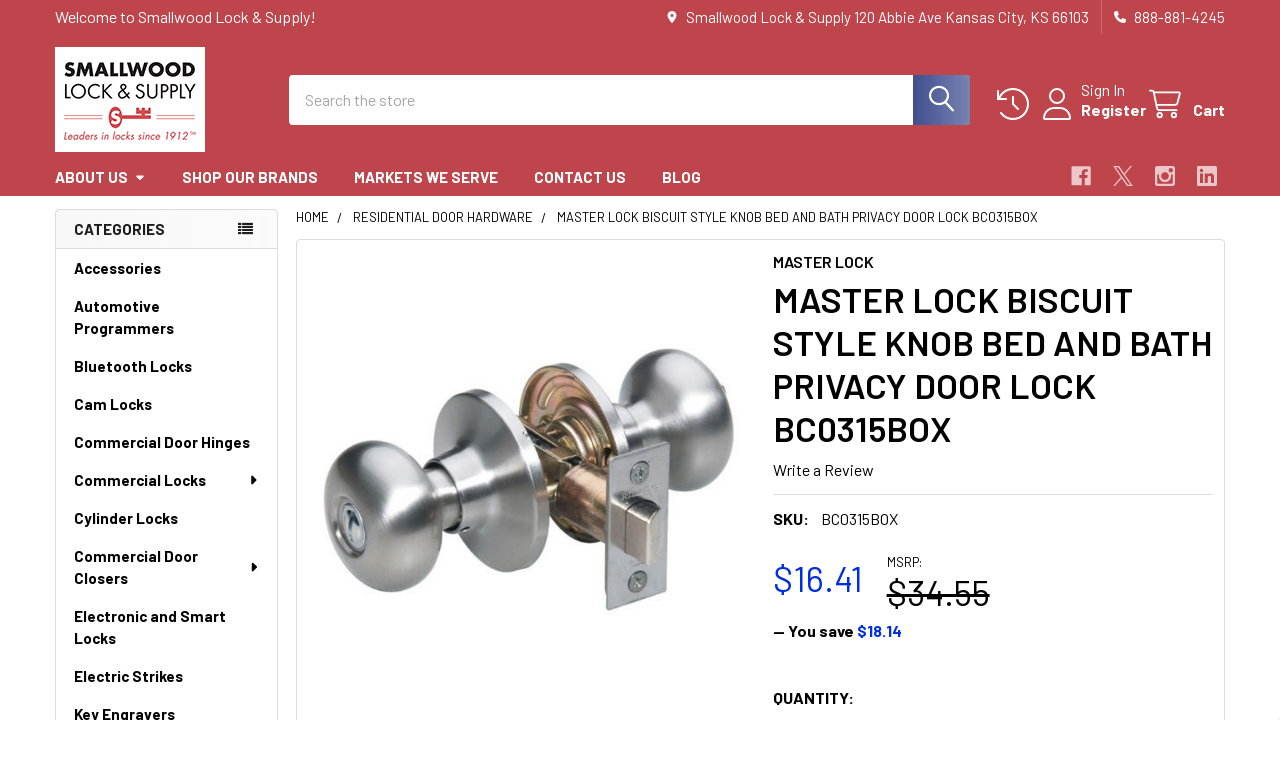

--- FILE ---
content_type: text/html; charset=UTF-8
request_url: https://smallwoodlock.com/master-lock-biscuit-style-knob-bed-and-bath-privacy-door-lock-bc0315box/
body_size: 29488
content:

        <!DOCTYPE html>
<html class="no-js" lang="en">
        <head>
        <title>MASTER LOCK Biscuit Style Knob Bed And Bath Privacy Door Lock BC0315BOX</title>
        <link rel="dns-prefetch preconnect" href="https://cdn11.bigcommerce.com/s-zp999mucyq" crossorigin><link rel="dns-prefetch preconnect" href="https://fonts.googleapis.com/" crossorigin><link rel="dns-prefetch preconnect" href="https://fonts.gstatic.com/" crossorigin>
        <meta property="product:price:amount" content="16.41" /><meta property="product:price:currency" content="USD" /><meta property="og:url" content="https://smallwoodlock.com/master-lock-biscuit-style-knob-bed-and-bath-privacy-door-lock-bc0315box/" /><meta property="og:site_name" content="Smallwood Lock & Supply" /><meta name="keywords" content="Residential door hardware, deadbolt"><meta name="description" content="The Master Lock No. BC0315BOX features a biscuit style knob with six-way adjustable latch to fit all doors with 2-3/8in or 2-3/4in backset, square, rounded corners, or drive-in."><link rel='canonical' href='https://smallwoodlock.com/master-lock-biscuit-style-knob-bed-and-bath-privacy-door-lock-bc0315box/' /><meta name='platform' content='bigcommerce.stencil' /><meta property="og:type" content="product" />
<meta property="og:title" content="MASTER LOCK BISCUIT STYLE KNOB BED AND BATH PRIVACY DOOR LOCK BC0315BOX" />
<meta property="og:description" content="The Master Lock No. BC0315BOX features a biscuit style knob with six-way adjustable latch to fit all doors with 2-3/8in or 2-3/4in backset, square, rounded corners, or drive-in." />
<meta property="og:image" content="https://cdn11.bigcommerce.com/s-zp999mucyq/products/183/images/7398/BCO0315_BC0315BOX__65738.1678161632.386.513.jpg?c=2" />
<meta property="fb:admins" content="john@smallwoodlock.com" />
<meta property="pinterest:richpins" content="enabled" />
        
         

        <link href="https://cdn11.bigcommerce.com/s-zp999mucyq/product_images/SLS.LogoRefreshFavicon.FINAL.jpg?t=1528816229" rel="shortcut icon">
        <meta name="viewport" content="width=device-width, initial-scale=1">

        <script nonce="">
            document.documentElement.className = document.documentElement.className.replace('no-js', 'js');
        </script>

        <script nonce="">
    function browserSupportsAllFeatures() {
        return window.Promise
            && window.fetch
            && window.URL
            && window.URLSearchParams
            && window.WeakMap
            // object-fit support
            && ('objectFit' in document.documentElement.style);
    }

    function loadScript(src) {
        var js = document.createElement('script');
        js.src = src;
        js.nonce = '';
        js.onerror = function () {
            console.error('Failed to load polyfill script ' + src);
        };
        document.head.appendChild(js);
    }

    if (!browserSupportsAllFeatures()) {
        loadScript('https://cdn11.bigcommerce.com/s-zp999mucyq/stencil/9578a150-8c4c-013e-531b-5eaa469dda74/dist/theme-bundle.polyfills.js');
    }
</script>
        <script nonce="">window.consentManagerTranslations = `{"locale":"en","locales":{"consent_manager.data_collection_warning":"en","consent_manager.accept_all_cookies":"en","consent_manager.gdpr_settings":"en","consent_manager.data_collection_preferences":"en","consent_manager.manage_data_collection_preferences":"en","consent_manager.use_data_by_cookies":"en","consent_manager.data_categories_table":"en","consent_manager.allow":"en","consent_manager.accept":"en","consent_manager.deny":"en","consent_manager.dismiss":"en","consent_manager.reject_all":"en","consent_manager.category":"en","consent_manager.purpose":"en","consent_manager.functional_category":"en","consent_manager.functional_purpose":"en","consent_manager.analytics_category":"en","consent_manager.analytics_purpose":"en","consent_manager.targeting_category":"en","consent_manager.advertising_category":"en","consent_manager.advertising_purpose":"en","consent_manager.essential_category":"en","consent_manager.esential_purpose":"en","consent_manager.yes":"en","consent_manager.no":"en","consent_manager.not_available":"en","consent_manager.cancel":"en","consent_manager.save":"en","consent_manager.back_to_preferences":"en","consent_manager.close_without_changes":"en","consent_manager.unsaved_changes":"en","consent_manager.by_using":"en","consent_manager.agree_on_data_collection":"en","consent_manager.change_preferences":"en","consent_manager.cancel_dialog_title":"en","consent_manager.privacy_policy":"en","consent_manager.allow_category_tracking":"en","consent_manager.disallow_category_tracking":"en"},"translations":{"consent_manager.data_collection_warning":"We use cookies (and other similar technologies) to collect data to improve your shopping experience.","consent_manager.accept_all_cookies":"Accept All Cookies","consent_manager.gdpr_settings":"Settings","consent_manager.data_collection_preferences":"Website Data Collection Preferences","consent_manager.manage_data_collection_preferences":"Manage Website Data Collection Preferences","consent_manager.use_data_by_cookies":" uses data collected by cookies and JavaScript libraries to improve your shopping experience.","consent_manager.data_categories_table":"The table below outlines how we use this data by category. To opt out of a category of data collection, select 'No' and save your preferences.","consent_manager.allow":"Allow","consent_manager.accept":"Accept","consent_manager.deny":"Deny","consent_manager.dismiss":"Dismiss","consent_manager.reject_all":"Reject all","consent_manager.category":"Category","consent_manager.purpose":"Purpose","consent_manager.functional_category":"Functional","consent_manager.functional_purpose":"Enables enhanced functionality, such as videos and live chat. If you do not allow these, then some or all of these functions may not work properly.","consent_manager.analytics_category":"Analytics","consent_manager.analytics_purpose":"Provide statistical information on site usage, e.g., web analytics so we can improve this website over time.","consent_manager.targeting_category":"Targeting","consent_manager.advertising_category":"Advertising","consent_manager.advertising_purpose":"Used to create profiles or personalize content to enhance your shopping experience.","consent_manager.essential_category":"Essential","consent_manager.esential_purpose":"Essential for the site and any requested services to work, but do not perform any additional or secondary function.","consent_manager.yes":"Yes","consent_manager.no":"No","consent_manager.not_available":"N/A","consent_manager.cancel":"Cancel","consent_manager.save":"Save","consent_manager.back_to_preferences":"Back to Preferences","consent_manager.close_without_changes":"You have unsaved changes to your data collection preferences. Are you sure you want to close without saving?","consent_manager.unsaved_changes":"You have unsaved changes","consent_manager.by_using":"By using our website, you're agreeing to our","consent_manager.agree_on_data_collection":"By using our website, you're agreeing to the collection of data as described in our ","consent_manager.change_preferences":"You can change your preferences at any time","consent_manager.cancel_dialog_title":"Are you sure you want to cancel?","consent_manager.privacy_policy":"Privacy Policy","consent_manager.allow_category_tracking":"Allow [CATEGORY_NAME] tracking","consent_manager.disallow_category_tracking":"Disallow [CATEGORY_NAME] tracking"}}`;</script>

        <script nonce="">
            window.lazySizesConfig = window.lazySizesConfig || {};
            window.lazySizesConfig.loadMode = 1;
        </script>
        <script async src="https://cdn11.bigcommerce.com/s-zp999mucyq/stencil/9578a150-8c4c-013e-531b-5eaa469dda74/dist/theme-bundle.head_async.js" nonce=""></script>

            <link href="https://fonts.googleapis.com/css?family=Roboto:700,400,400i,300,300i,500,500i,700i,900,900i%7CBarlow:400,400i,300,300i,500,500i,600,600i,700,700i&display=block" rel="stylesheet">
            <script async src="https://cdn11.bigcommerce.com/s-zp999mucyq/stencil/9578a150-8c4c-013e-531b-5eaa469dda74/dist/theme-bundle.font.js" nonce=""></script>
            <link data-stencil-stylesheet href="https://cdn11.bigcommerce.com/s-zp999mucyq/stencil/9578a150-8c4c-013e-531b-5eaa469dda74/css/theme-41854aa0-a14c-013e-e1b1-0e9223dd557e.css" rel="stylesheet">
            <!-- Start Tracking Code for analytics_facebook -->

<script>
!function(f,b,e,v,n,t,s){if(f.fbq)return;n=f.fbq=function(){n.callMethod?n.callMethod.apply(n,arguments):n.queue.push(arguments)};if(!f._fbq)f._fbq=n;n.push=n;n.loaded=!0;n.version='2.0';n.queue=[];t=b.createElement(e);t.async=!0;t.src=v;s=b.getElementsByTagName(e)[0];s.parentNode.insertBefore(t,s)}(window,document,'script','https://connect.facebook.net/en_US/fbevents.js');

fbq('set', 'autoConfig', 'false', '777210196451494');
fbq('dataProcessingOptions', ['LDU'], 0, 0);
fbq('init', '777210196451494', {"external_id":"0066c0be-15d1-476a-854b-9651210ef0b9"});
fbq('set', 'agent', 'bigcommerce', '777210196451494');

function trackEvents() {
    var pathName = window.location.pathname;

    fbq('track', 'PageView', {}, "");

    // Search events start -- only fire if the shopper lands on the /search.php page
    if (pathName.indexOf('/search.php') === 0 && getUrlParameter('search_query')) {
        fbq('track', 'Search', {
            content_type: 'product_group',
            content_ids: [],
            search_string: getUrlParameter('search_query')
        });
    }
    // Search events end

    // Wishlist events start -- only fire if the shopper attempts to add an item to their wishlist
    if (pathName.indexOf('/wishlist.php') === 0 && getUrlParameter('added_product_id')) {
        fbq('track', 'AddToWishlist', {
            content_type: 'product_group',
            content_ids: []
        });
    }
    // Wishlist events end

    // Lead events start -- only fire if the shopper subscribes to newsletter
    if (pathName.indexOf('/subscribe.php') === 0 && getUrlParameter('result') === 'success') {
        fbq('track', 'Lead', {});
    }
    // Lead events end

    // Registration events start -- only fire if the shopper registers an account
    if (pathName.indexOf('/login.php') === 0 && getUrlParameter('action') === 'account_created') {
        fbq('track', 'CompleteRegistration', {}, "");
    }
    // Registration events end

    

    function getUrlParameter(name) {
        var cleanName = name.replace(/[\[]/, '\[').replace(/[\]]/, '\]');
        var regex = new RegExp('[\?&]' + cleanName + '=([^&#]*)');
        var results = regex.exec(window.location.search);
        return results === null ? '' : decodeURIComponent(results[1].replace(/\+/g, ' '));
    }
}

if (window.addEventListener) {
    window.addEventListener("load", trackEvents, false)
}
</script>
<noscript><img height="1" width="1" style="display:none" alt="null" src="https://www.facebook.com/tr?id=777210196451494&ev=PageView&noscript=1&a=plbigcommerce1.2&eid="/></noscript>

<!-- End Tracking Code for analytics_facebook -->

<!-- Start Tracking Code for analytics_googleanalytics4 -->

<script data-cfasync="false" src="https://cdn11.bigcommerce.com/shared/js/google_analytics4_bodl_subscribers-358423becf5d870b8b603a81de597c10f6bc7699.js" integrity="sha256-gtOfJ3Avc1pEE/hx6SKj/96cca7JvfqllWA9FTQJyfI=" crossorigin="anonymous"></script>
<script data-cfasync="false">
  (function () {
    window.dataLayer = window.dataLayer || [];

    function gtag(){
        dataLayer.push(arguments);
    }

    function initGA4(event) {
         function setupGtag() {
            function configureGtag() {
                gtag('js', new Date());
                gtag('set', 'developer_id.dMjk3Nj', true);
                gtag('config', 'G-HW4LT38TP9');
            }

            var script = document.createElement('script');

            script.src = 'https://www.googletagmanager.com/gtag/js?id=G-HW4LT38TP9';
            script.async = true;
            script.onload = configureGtag;

            document.head.appendChild(script);
        }

        setupGtag();

        if (typeof subscribeOnBodlEvents === 'function') {
            subscribeOnBodlEvents('G-HW4LT38TP9', false);
        }

        window.removeEventListener(event.type, initGA4);
    }

    

    var eventName = document.readyState === 'complete' ? 'consentScriptsLoaded' : 'DOMContentLoaded';
    window.addEventListener(eventName, initGA4, false);
  })()
</script>

<!-- End Tracking Code for analytics_googleanalytics4 -->

<!-- Start Tracking Code for analytics_siteverification -->

<meta name="google-site-verification" content="umuvr80eIyO823Yt01k0gqYe6ekCeUOCygj5-J17b3I" />

<!-- End Tracking Code for analytics_siteverification -->


<script type="text/javascript" src="https://checkout-sdk.bigcommerce.com/v1/loader.js" defer ></script>
<script src="https://www.google.com/recaptcha/api.js" async defer></script>
<script type="text/javascript">
var BCData = {"product_attributes":{"sku":"BC0315BOX","upc":null,"mpn":null,"gtin":null,"weight":null,"base":true,"image":null,"price":{"without_tax":{"formatted":"$16.41","value":16.41,"currency":"USD"},"tax_label":"Tax","rrp_without_tax":{"formatted":"$34.55","value":34.55,"currency":"USD"},"saved":{"formatted":"$18.14","value":18.14,"currency":"USD"}},"stock":null,"instock":true,"stock_message":null,"purchasable":true,"purchasing_message":null}};
</script>
<script src='https://searchserverapi1.com/widgets/bigcommerce/init.js?api_key=7g4Z6P8a0n' async ></script>
 <script data-cfasync="false" src="https://microapps.bigcommerce.com/bodl-events/1.9.4/index.js" integrity="sha256-Y0tDj1qsyiKBRibKllwV0ZJ1aFlGYaHHGl/oUFoXJ7Y=" nonce="" crossorigin="anonymous"></script>
 <script data-cfasync="false" nonce="">

 (function() {
    function decodeBase64(base64) {
       const text = atob(base64);
       const length = text.length;
       const bytes = new Uint8Array(length);
       for (let i = 0; i < length; i++) {
          bytes[i] = text.charCodeAt(i);
       }
       const decoder = new TextDecoder();
       return decoder.decode(bytes);
    }
    window.bodl = JSON.parse(decodeBase64("[base64]"));
 })()

 </script>

<script nonce="">
(function () {
    var xmlHttp = new XMLHttpRequest();

    xmlHttp.open('POST', 'https://bes.gcp.data.bigcommerce.com/nobot');
    xmlHttp.setRequestHeader('Content-Type', 'application/json');
    xmlHttp.send('{"store_id":"999907851","timezone_offset":"-5.0","timestamp":"2025-11-20T22:48:05.35602900Z","visit_id":"a4db5008-5559-4c45-88a9-46314a335b02","channel_id":1}');
})();
</script>

        

        <!-- snippet location htmlhead -->

                    <link href="https://cdn11.bigcommerce.com/s-zp999mucyq/images/stencil/608x608/products/183/7398/BCO0315_BC0315BOX__65738.1678161632.jpg?c=2" rel="preload" as="image">

    </head>
    <body class="csscolumns papaSupermarket-layout--left-sidebar
        papaSupermarket-style--modern
        papaSupermarket-pageType--product
        papaSupermarket-page--pages-product
        emthemesModez-productUniform
        
        papaSupermarket--showAllCategoriesMenu
        papaSupermarket--showSubcategoriesMenu
        
        
        
        
        
        " id="topOfPage">


        <!-- snippet location header -->
        <svg data-src="https://cdn11.bigcommerce.com/s-zp999mucyq/stencil/9578a150-8c4c-013e-531b-5eaa469dda74/img/icon-sprite.svg" class="icons-svg-sprite"></svg>

        <header class="header" role="banner" >
    <a href="#" class="mobileMenu-toggle" data-mobile-menu-toggle="menu">
        <span class="mobileMenu-toggleIcon">Toggle menu</span>
    </a>

        <div class="emthemesModez-header-topSection">
            <div class="container">
                <nav class="navUser navUser--storeInfo">
    <ul class="navUser-section">
        <li class="navUser-item">
            <span class="navUser-welcome">Welcome to Smallwood Lock & Supply!</span>
        </li>
    </ul>
</nav>

<nav class="navUser">


        
    <ul class="navUser-section">
        
        <li class="navUser-item">
            <span class="navUser-action">
                <i class="icon" aria-hidden="true"><svg><use href="#icon-loc-solid" /></svg></i>
                <span>Smallwood Lock & Supply
120 Abbie Ave
Kansas City, KS 66103</span>
            </span>
        </li>

        <li class="navUser-item">
            <a class="navUser-action" href="tel:888-881-4245">
                <i class="icon"><svg><use href="#icon-phone-solid" /></svg></i>
                <span>888-881-4245</span>
            </a>
        </li>

    </ul>
</nav>            </div>
        </div>

    <div class="emthemesModez-header-userSection emthemesModez-header-userSection--logo-left">
        <div class="container">
                <div class="header-logo header-logo--left">
                    <a href="https://smallwoodlock.com/" data-instantload='{"page":"home"}'>
            <img class="header-logo-image-unknown-size" src="https://cdn11.bigcommerce.com/s-zp999mucyq/images/stencil/original/sls.logorefresh2019.final150x105_1572554124__47447.original.png" alt="Smallwood Lock &amp; Supply" title="Smallwood Lock &amp; Supply">
</a>
                </div>

            <nav class="navUser">
    
    <ul class="navUser-section navUser-section--alt">
        <li class="navUser-item navUser-item--recentlyViewed">
            <a class="navUser-action navUser-action--recentlyViewed" href="#recently-viewed" data-dropdown="recently-viewed-dropdown" data-options="align:right" title="Recently Viewed" style="display:none">
                <i class="icon"><svg><use href="#icon-recent-list" /></svg></i>
                <span class="navUser-item-recentlyViewedLabel"><span class='firstword'>Recently </span>Viewed</span>
            </a>
            <div class="dropdown-menu" id="recently-viewed-dropdown" data-dropdown-content aria-hidden="true"></div>
        </li>


        

            <li class="navUser-item navUser-item--account">
                <i class="icon"><svg><use href="#icon-user" /></svg></i>
                <span class="navUser-actions">
                        <span class="navUser-subtitle">
                            <a class="navUser-action" href="/login.php">
                                <span class="navUser-item-loginLabel">Sign In</span>
                            </a>
                        </span>
                            <a class="navUser-action" href="/login.php?action=create_account">Register</a>
                </span>
            </li>

        <li class="navUser-item navUser-item--cart">
            <a
                class="navUser-action navUser-action--cart"
                data-cart-preview
                data-dropdown="cart-preview-dropdown"
                data-options="align:right"
                href="/cart.php"
                title="Cart">
                <i class="icon"><svg><use href="#icon-cart" /></svg></i>
                <span class="_rows">
                    <span class="countPill cart-quantity"></span>
                    <span class="navUser-item-cartLabel">Cart</span>
                </span>
            </a>

            <div class="dropdown-menu" id="cart-preview-dropdown" data-dropdown-content aria-hidden="true"></div>
        </li>
    </ul>
</nav>

            <div class="emthemesModez-quickSearch" data-prevent-quick-search-close>
    <!-- snippet location forms_search -->
    <form class="form" action="/search.php">
        <fieldset class="form-fieldset">
            <div class="form-field">
                <label class="is-srOnly" for="search_query">Search</label>
                <div class="form-prefixPostfix wrap">
                    <input class="form-input" data-search-quick name="search_query" id="search_query" data-error-message="Search field cannot be empty." placeholder="Search the store" autocomplete="off">
                    <input type="submit" class="button button--primary form-prefixPostfix-button--postfix" value="Search" />
                </div>
            </div>
        </fieldset>
    </form>
</div>        </div>
    </div>

    <div class="navPages-container navPages-container--bg" id="menu" data-menu>
        <div class="container">
            <nav class="navPages">

        <div class="emthemesModez-navPages-verticalCategories-container">
            <a class="navPages-action has-subMenu" role="none">Categories</a>
            <div class="emthemesModez-verticalCategories is-open " id="emthemesModez-verticalCategories" data-emthemesmodez-fix-height="emthemesModez-section1-container">
                <ul class="navPages-list navPages-list--categories">

                            <li class="navPages-item">
                                <a class="navPages-action" href="https://smallwoodlock.com/accessories/" data-instantload >Accessories</a>
                            </li>
                            <li class="navPages-item">
                                <a class="navPages-action" href="https://smallwoodlock.com/automotive-programmers/" data-instantload >Automotive Programmers</a>
                            </li>
                            <li class="navPages-item">
                                <a class="navPages-action" href="https://smallwoodlock.com/bluetooth-locks/" data-instantload >Bluetooth Locks</a>
                            </li>
                            <li class="navPages-item">
                                <a class="navPages-action" href="https://smallwoodlock.com/cam-locks/" data-instantload >Cam Locks</a>
                            </li>
                            <li class="navPages-item">
                                <a class="navPages-action" href="https://smallwoodlock.com/commercial-door-hinges/" data-instantload >Commercial Door Hinges</a>
                            </li>
                            <li class="navPages-item">
                                <a class="navPages-action has-subMenu " href="https://smallwoodlock.com/commercial-locks/"
    data-instantload
    
    data-collapsible="navPages-33"
    data-collapsible-disabled-breakpoint="medium"
    data-collapsible-disabled-state="open"
    data-collapsible-enabled-state="closed">
    Commercial Locks <i class="icon navPages-action-moreIcon" aria-hidden="true"><svg><use href="#icon-caret-down" /></svg></i>
</a>
<div class="navPage-subMenu
    " id="navPages-33" aria-hidden="true" tabindex="-1">
    <ul class="navPage-subMenu-list">
        <li class="navPage-subMenu-item">
            <a class="navPage-subMenu-action navPages-action" href="https://smallwoodlock.com/commercial-locks/" data-instantload>All Commercial Locks</a>
        </li>
            <li class="navPage-subMenu-item">
                    <a class="navPage-subMenu-action navPages-action" href="https://smallwoodlock.com/schlage-grade-1-nd-lever-locks/" data-instantload >Schlage Grade 1 ND Lever Locks</a>
            </li>
    </ul>
</div>
                            </li>
                            <li class="navPages-item">
                                <a class="navPages-action" href="https://smallwoodlock.com/cylinder-locks/" data-instantload >Cylinder Locks</a>
                            </li>
                            <li class="navPages-item">
                                <a class="navPages-action has-subMenu " href="https://smallwoodlock.com/commercial-door-closers/"
    data-instantload
    
    data-collapsible="navPages-35"
    data-collapsible-disabled-breakpoint="medium"
    data-collapsible-disabled-state="open"
    data-collapsible-enabled-state="closed">
    Commercial Door Closers <i class="icon navPages-action-moreIcon" aria-hidden="true"><svg><use href="#icon-caret-down" /></svg></i>
</a>
<div class="navPage-subMenu
    " id="navPages-35" aria-hidden="true" tabindex="-1">
    <ul class="navPage-subMenu-list">
        <li class="navPage-subMenu-item">
            <a class="navPage-subMenu-action navPages-action" href="https://smallwoodlock.com/commercial-door-closers/" data-instantload>All Commercial Door Closers</a>
        </li>
            <li class="navPage-subMenu-item">
                    <a class="navPage-subMenu-action navPages-action" href="https://smallwoodlock.com/heavy-duty-commercial-door-closers/" data-instantload >Heavy Duty Commercial Door Closers</a>
            </li>
            <li class="navPage-subMenu-item">
                    <a class="navPage-subMenu-action navPages-action" href="https://smallwoodlock.com/hold-open-commercial-door-closers/" data-instantload >Hold Open Commercial Door Closers</a>
            </li>
            <li class="navPage-subMenu-item">
                    <a class="navPage-subMenu-action navPages-action" href="https://smallwoodlock.com/light-medium-duty-commercial-door-closers/" data-instantload >Light/Medium Duty Commercial Door Closers</a>
            </li>
            <li class="navPage-subMenu-item">
                    <a class="navPage-subMenu-action navPages-action" href="https://smallwoodlock.com/door-closers-low-energy/" data-instantload >Low Energy Commercial Door Closers</a>
            </li>
    </ul>
</div>
                            </li>
                            <li class="navPages-item">
                                <a class="navPages-action" href="https://smallwoodlock.com/electronic-and-smart-locks/" data-instantload >Electronic and Smart Locks</a>
                            </li>
                            <li class="navPages-item">
                                <a class="navPages-action" href="https://smallwoodlock.com/electric-strikes/" data-instantload >Electric Strikes</a>
                            </li>
                            <li class="navPages-item">
                                <a class="navPages-action" href="https://smallwoodlock.com/key-engravers/" data-instantload >Key Engravers</a>
                            </li>
                            <li class="navPages-item">
                                <a class="navPages-action" href="https://smallwoodlock.com/high-security-access-control/" data-instantload >High Security Access Control</a>
                            </li>
                            <li class="navPages-item">
                                <a class="navPages-action" href="https://smallwoodlock.com/hospital-push-pull-latches/" data-instantload >Hospital Push Pull Latches</a>
                            </li>
                            <li class="navPages-item">
                                <a class="navPages-action" href="https://smallwoodlock.com/key-blanks/" data-instantload >Key Blanks</a>
                            </li>
                            <li class="navPages-item">
                                <a class="navPages-action" href="https://smallwoodlock.com/key-cabinets/" data-instantload >Key Cabinets</a>
                            </li>
                            <li class="navPages-item">
                                <a class="navPages-action has-subMenu " href="https://smallwoodlock.com/key-fobs/"
    data-instantload
    
    data-collapsible="navPages-39"
    data-collapsible-disabled-breakpoint="medium"
    data-collapsible-disabled-state="open"
    data-collapsible-enabled-state="closed">
    Key Fobs <i class="icon navPages-action-moreIcon" aria-hidden="true"><svg><use href="#icon-caret-down" /></svg></i>
</a>
<div class="navPage-subMenu
    " id="navPages-39" aria-hidden="true" tabindex="-1">
    <ul class="navPage-subMenu-list">
        <li class="navPage-subMenu-item">
            <a class="navPage-subMenu-action navPages-action" href="https://smallwoodlock.com/key-fobs/" data-instantload>All Key Fobs</a>
        </li>
            <li class="navPage-subMenu-item">
                    <a class="navPage-subMenu-action navPages-action" href="https://smallwoodlock.com/acura-key-fobs/" data-instantload >Acura Key Fobs</a>
            </li>
            <li class="navPage-subMenu-item">
                    <a class="navPage-subMenu-action navPages-action" href="https://smallwoodlock.com/bmw-key-fobs/" data-instantload >BMW Key Fobs</a>
            </li>
            <li class="navPage-subMenu-item">
                    <a class="navPage-subMenu-action navPages-action" href="https://smallwoodlock.com/buick-key-fobs-and-car-remotes/" data-instantload >Buick Key Fobs</a>
            </li>
            <li class="navPage-subMenu-item">
                    <a class="navPage-subMenu-action navPages-action" href="https://smallwoodlock.com/cadillac-key-fobs/" data-instantload >Cadillac Key Fobs</a>
            </li>
            <li class="navPage-subMenu-item">
                    <a class="navPage-subMenu-action navPages-action" href="https://smallwoodlock.com/chevrolet-key-fobs/" data-instantload >Chevrolet Key Fobs</a>
            </li>
            <li class="navPage-subMenu-item">
                    <a class="navPage-subMenu-action navPages-action" href="https://smallwoodlock.com/chrysler-key-fobs/" data-instantload >Chrysler Key Fobs</a>
            </li>
            <li class="navPage-subMenu-item">
                    <a class="navPage-subMenu-action navPages-action" href="https://smallwoodlock.com/dodge-key-fobs/" data-instantload >Dodge Key Fobs</a>
            </li>
            <li class="navPage-subMenu-item">
                    <a class="navPage-subMenu-action navPages-action" href="https://smallwoodlock.com/fiat-key-fobs/" data-instantload >Fiat Key Fobs</a>
            </li>
            <li class="navPage-subMenu-item">
                    <a class="navPage-subMenu-action navPages-action" href="https://smallwoodlock.com/ford-key-fobs/" data-instantload >Ford Key Fobs</a>
            </li>
            <li class="navPage-subMenu-item">
                    <a class="navPage-subMenu-action navPages-action" href="https://smallwoodlock.com/gmc-key-fobs/" data-instantload >GMC Key Fobs</a>
            </li>
            <li class="navPage-subMenu-item">
                    <a class="navPage-subMenu-action navPages-action" href="https://smallwoodlock.com/honda-key-fobs/" data-instantload >Honda Key Fobs</a>
            </li>
            <li class="navPage-subMenu-item">
                    <a class="navPage-subMenu-action navPages-action" href="https://smallwoodlock.com/hummer-key-fobs/" data-instantload >Hummer Key Fobs</a>
            </li>
            <li class="navPage-subMenu-item">
                    <a class="navPage-subMenu-action navPages-action" href="https://smallwoodlock.com/hyundai-key-fobs/" data-instantload >Hyundai Key Fobs</a>
            </li>
            <li class="navPage-subMenu-item">
                    <a class="navPage-subMenu-action navPages-action" href="https://smallwoodlock.com/infiniti-key-fobs/" data-instantload >Infiniti Key Fobs</a>
            </li>
            <li class="navPage-subMenu-item">
                    <a class="navPage-subMenu-action navPages-action" href="https://smallwoodlock.com/isuzu-key-fobs/" data-instantload >Isuzu Key Fobs</a>
            </li>
            <li class="navPage-subMenu-item">
                    <a class="navPage-subMenu-action navPages-action" href="https://smallwoodlock.com/jaguar-key-fobs/" data-instantload >Jaguar Key Fobs</a>
            </li>
            <li class="navPage-subMenu-item">
                    <a class="navPage-subMenu-action navPages-action" href="https://smallwoodlock.com/jeep-key-fobs/" data-instantload >Jeep Key Fobs</a>
            </li>
            <li class="navPage-subMenu-item">
                    <a class="navPage-subMenu-action navPages-action" href="https://smallwoodlock.com/kia-key-fobs/" data-instantload >Kia Key Fobs</a>
            </li>
            <li class="navPage-subMenu-item">
                    <a class="navPage-subMenu-action navPages-action" href="https://smallwoodlock.com/lexus-key-fobs/" data-instantload >Lexus Key Fobs</a>
            </li>
            <li class="navPage-subMenu-item">
                    <a class="navPage-subMenu-action navPages-action" href="https://smallwoodlock.com/lincoln-key-fobs/" data-instantload >Lincoln Key Fobs</a>
            </li>
            <li class="navPage-subMenu-item">
                    <a class="navPage-subMenu-action navPages-action" href="https://smallwoodlock.com/mazda-key-fobs/" data-instantload >Mazda Key Fobs</a>
            </li>
            <li class="navPage-subMenu-item">
                    <a class="navPage-subMenu-action navPages-action" href="https://smallwoodlock.com/mercedes-benz-key-fobs/" data-instantload >Mercedes Benz Key Fobs</a>
            </li>
            <li class="navPage-subMenu-item">
                    <a class="navPage-subMenu-action navPages-action" href="https://smallwoodlock.com/mercury-key-fobs/" data-instantload >Mercury Key Fobs</a>
            </li>
            <li class="navPage-subMenu-item">
                    <a class="navPage-subMenu-action navPages-action" href="https://smallwoodlock.com/mitsubishi-key-fobs/" data-instantload >Mitsubishi Key Fobs</a>
            </li>
            <li class="navPage-subMenu-item">
                    <a class="navPage-subMenu-action navPages-action" href="https://smallwoodlock.com/nissan-key-fobs/" data-instantload >Nissan Key Fobs</a>
            </li>
            <li class="navPage-subMenu-item">
                    <a class="navPage-subMenu-action navPages-action" href="https://smallwoodlock.com/oldsmobile-key-fobs/" data-instantload >Oldsmobile Key Fobs</a>
            </li>
            <li class="navPage-subMenu-item">
                    <a class="navPage-subMenu-action navPages-action" href="https://smallwoodlock.com/plymouth-key-fobs/" data-instantload >Plymouth Key Fobs</a>
            </li>
            <li class="navPage-subMenu-item">
                    <a class="navPage-subMenu-action navPages-action" href="https://smallwoodlock.com/pontiac-key-fobs/" data-instantload >Pontiac Key Fobs</a>
            </li>
            <li class="navPage-subMenu-item">
                    <a class="navPage-subMenu-action navPages-action" href="https://smallwoodlock.com/ram-key-fobs/" data-instantload >Ram Key Fobs</a>
            </li>
            <li class="navPage-subMenu-item">
                    <a class="navPage-subMenu-action navPages-action" href="https://smallwoodlock.com/saturn-key-fobs/" data-instantload >Saturn Key Fobs</a>
            </li>
            <li class="navPage-subMenu-item">
                    <a class="navPage-subMenu-action navPages-action" href="https://smallwoodlock.com/scion-key-fobs/" data-instantload >Scion Key Fobs</a>
            </li>
            <li class="navPage-subMenu-item">
                    <a class="navPage-subMenu-action navPages-action" href="https://smallwoodlock.com/subaru-key-fobs/" data-instantload >Subaru Key Fobs</a>
            </li>
            <li class="navPage-subMenu-item">
                    <a class="navPage-subMenu-action navPages-action" href="https://smallwoodlock.com/suzuki-key-fobs/" data-instantload >Suzuki Key Fobs</a>
            </li>
            <li class="navPage-subMenu-item">
                    <a class="navPage-subMenu-action navPages-action" href="https://smallwoodlock.com/toyota-key-fobs/" data-instantload >Toyota Key Fobs</a>
            </li>
            <li class="navPage-subMenu-item">
                    <a class="navPage-subMenu-action navPages-action" href="https://smallwoodlock.com/volkswagen-key-fobs-/" data-instantload >Volkswagen Key Fobs </a>
            </li>
    </ul>
</div>
                            </li>
                            <li class="navPages-item">
                                <a class="navPages-action" href="https://smallwoodlock.com/key-traps/" data-instantload >Key Traps</a>
                            </li>
                            <li class="navPages-item">
                                <a class="navPages-action" href="https://smallwoodlock.com/key-machines-programmers/" data-instantload >Key Machines &amp; Programmers</a>
                            </li>
                            <li class="navPages-item">
                                <a class="navPages-action" href="https://smallwoodlock.com/ligature-resistant-locks/" data-instantload >Ligature Resistant Locks</a>
                            </li>
                            <li class="navPages-item">
                                <a class="navPages-action" href="https://smallwoodlock.com/lock-accessories/" data-instantload >Lock Accessories </a>
                            </li>
                            <li class="navPages-item">
                                <a class="navPages-action" href="https://smallwoodlock.com/lock-boxes/" data-instantload >Lock Boxes</a>
                            </li>
                            <li class="navPages-item">
                                <a class="navPages-action" href="https://smallwoodlock.com/lock-installation-tools/" data-instantload >Lock Installation Tools</a>
                            </li>
                            <li class="navPages-item">
                                <a class="navPages-action" href="https://smallwoodlock.com/locker-locks/" data-instantload >Locker Locks</a>
                            </li>
                            <li class="navPages-item">
                                <a class="navPages-action has-subMenu " href="https://smallwoodlock.com/padlocks/"
    data-instantload
    
    data-collapsible="navPages-34"
    data-collapsible-disabled-breakpoint="medium"
    data-collapsible-disabled-state="open"
    data-collapsible-enabled-state="closed">
    Padlocks <i class="icon navPages-action-moreIcon" aria-hidden="true"><svg><use href="#icon-caret-down" /></svg></i>
</a>
<div class="navPage-subMenu
    " id="navPages-34" aria-hidden="true" tabindex="-1">
    <ul class="navPage-subMenu-list">
        <li class="navPage-subMenu-item">
            <a class="navPage-subMenu-action navPages-action" href="https://smallwoodlock.com/padlocks/" data-instantload>All Padlocks</a>
        </li>
            <li class="navPage-subMenu-item">
                    <a class="navPage-subMenu-action navPages-action" href="https://smallwoodlock.com/aluminum-padlocks/" data-instantload >Aluminum Padlocks</a>
            </li>
            <li class="navPage-subMenu-item">
                    <a class="navPage-subMenu-action navPages-action" href="https://smallwoodlock.com/brass-padlocks/" data-instantload >Brass Padlocks</a>
            </li>
            <li class="navPage-subMenu-item">
                    <a class="navPage-subMenu-action navPages-action" href="https://smallwoodlock.com/combination-padlocks/" data-instantload >Combination Padlocks</a>
            </li>
            <li class="navPage-subMenu-item">
                    <a class="navPage-subMenu-action navPages-action" href="https://smallwoodlock.com/disc-padlocks/" data-instantload >Disc Padlocks</a>
            </li>
            <li class="navPage-subMenu-item">
                    <a class="navPage-subMenu-action navPages-action" href="https://smallwoodlock.com/heavy-steel/" data-instantload >Heavy Steel</a>
            </li>
            <li class="navPage-subMenu-item">
                    <a class="navPage-subMenu-action navPages-action" href="https://smallwoodlock.com/laminated-steel-padlocks/" data-instantload >Laminated Steel Padlocks</a>
            </li>
            <li class="navPage-subMenu-item">
                    <a class="navPage-subMenu-action navPages-action" href="https://smallwoodlock.com/pro-series/" data-instantload >Pro-Series®</a>
            </li>
            <li class="navPage-subMenu-item">
                    <a class="navPage-subMenu-action navPages-action" href="https://smallwoodlock.com/safety-lockout-tagout/" data-instantload >Safety Lockout Tagout</a>
            </li>
            <li class="navPage-subMenu-item">
                    <a class="navPage-subMenu-action navPages-action" href="https://smallwoodlock.com/shrouded/" data-instantload >Shrouded</a>
            </li>
            <li class="navPage-subMenu-item">
                    <a class="navPage-subMenu-action navPages-action" href="https://smallwoodlock.com/solid-steel/" data-instantload >Solid Steel</a>
            </li>
            <li class="navPage-subMenu-item">
                    <a class="navPage-subMenu-action navPages-action" href="https://smallwoodlock.com/stainless-steel/" data-instantload >Stainless Steel</a>
            </li>
            <li class="navPage-subMenu-item">
                    <a class="navPage-subMenu-action navPages-action" href="https://smallwoodlock.com/steel/" data-instantload >Steel</a>
            </li>
    </ul>
</div>
                            </li>
                            <li class="navPages-item">
                                <a class="navPages-action" href="https://smallwoodlock.com/power-transfers/" data-instantload >Power Transfers</a>
                            </li>
                            <li class="navPages-item">
                                <a class="navPages-action" href="https://smallwoodlock.com/panic-bars-and-exit-devices/" data-instantload >Panic Bars and Exit Devices</a>
                            </li>
                            <li class="navPages-item">
                                <a class="navPages-action" href="https://smallwoodlock.com/panic-bar-trims/" data-instantload >Panic Bar Trims</a>
                            </li>
                            <li class="navPages-item">
                                <a class="navPages-action" href="https://smallwoodlock.com/push-button-locks/" data-instantload >Push Button Locks</a>
                            </li>
                            <li class="navPages-item">
                                <a class="navPages-action" href="https://smallwoodlock.com/residential-door-hardware/" data-instantload >Residential Door Hardware</a>
                            </li>
                            <li class="navPages-item">
                                <a class="navPages-action" href="https://smallwoodlock.com/safety-lockout-products/" data-instantload >Safety Lockout Products</a>
                            </li>
                            <li class="navPages-item">
                                <a class="navPages-action" href="https://smallwoodlock.com/transponder-keys/" data-instantload >Transponder Keys</a>
                            </li>
                    
                </ul>
            </div>
        </div>
    
    
        <ul class="navPages-list">
                <li class="navPages-item">
                    <a class="navPages-action has-subMenu" href="https://smallwoodlock.com/about-us/" 
    data-instantload
    data-collapsible="navPages-page-0"
    data-collapsible-disabled-breakpoint="medium"
    data-collapsible-disabled-state="open"
    data-collapsible-enabled-state="closed">
    About Us <i class="icon navPages-action-moreIcon" aria-hidden="true"><svg><use href="#icon-caret-down" /></svg></i>
</a>
<div class="navPage-subMenu navPage-subMenu--standard" id="navPages-page-0" aria-hidden="true" tabindex="-1">
    <ul class="navPage-subMenu-list">
        <li class="navPage-subMenu-item">
            <a class="navPage-subMenu-action navPages-action" data-instantload href="https://smallwoodlock.com/about-us/">About Us</a>
        </li>
            <li class="navPage-subMenu-item">
                    <a class="navPage-subMenu-action navPages-action" data-instantload href="https://smallwoodlock.com/shipping-returns/">Shipping &amp; Returns</a>
            </li>
            <li class="navPage-subMenu-item">
                    <a class="navPage-subMenu-action navPages-action" data-instantload href="https://smallwoodlock.com/security-privacy/">Security &amp; Privacy</a>
            </li>
            <li class="navPage-subMenu-item">
                    <a class="navPage-subMenu-action navPages-action" data-instantload href="https://smallwoodlock.com/accepted-payments/">Accepted Payments</a>
            </li>
            <li class="navPage-subMenu-item">
                    <a class="navPage-subMenu-action navPages-action" data-instantload href="https://smallwoodlock.com/billing-terms-conditions/">Billing Terms &amp; Conditions</a>
            </li>
    </ul>
</div>
                </li>
                <li class="navPages-item">
                    <a class="navPages-action" data-instantload href="https://smallwoodlock.com/brands/">Shop Our Brands</a>
                </li>
                <li class="navPages-item">
                    <a class="navPages-action" data-instantload href="https://smallwoodlock.com/markets-we-serve/">Markets We Serve</a>
                </li>
                <li class="navPages-item">
                    <a class="navPages-action" data-instantload href="https://smallwoodlock.com/contact-us/">Contact Us</a>
                </li>
                <li class="navPages-item">
                    <a class="navPages-action" data-instantload href="https://smallwoodlock.com/blog/">Blog</a>
                </li>
        </ul>
    <ul class="navPages-list navPages-list--user ">
            <li class="navPages-item">
                <a class="navPages-action" href="/login.php">Sign In</a>
                    <a class="navPages-action" href="/login.php?action=create_account">Register</a>
            </li>

        <li class="navPages-item navPages-item--phone">
            <a class="navPages-action" href="tel:888-881-4245">
                <i class="icon"><svg><use href="#icon-phone-solid" /></svg></i>
                <span>888-881-4245</span>
            </a>
        </li>
    </ul>

    <div class="navPages-socials">
            <ul class="socialLinks socialLinks--dark">
                <li class="socialLinks-item">
                    <a class="icon icon--facebook"
                    href="https://www.facebook.com/smallwoodlock/"
                    target="_blank"
                    rel="noopener"
                    title="Facebook"
                    >
                        <span class="aria-description--hidden">Facebook</span>
                        <svg>
                            <use href="#icon-facebook"/>
                        </svg>
                    </a>
                </li>
                <li class="socialLinks-item">
                    <a class="icon icon--x"
                    href="https://twitter.com/SmallwoodLock?lang=en"
                    target="_blank"
                    rel="noopener"
                    title="X"
                    >
                        <span class="aria-description--hidden">X</span>
                        <svg>
                            <use href="#icon-x"/>
                        </svg>
                    </a>
                </li>
                <li class="socialLinks-item">
                    <a class="icon icon--instagram"
                    href="https://www.instagram.com/smallwoodlocksupply/"
                    target="_blank"
                    rel="noopener"
                    title="Instagram"
                    >
                        <span class="aria-description--hidden">Instagram</span>
                        <svg>
                            <use href="#icon-instagram"/>
                        </svg>
                    </a>
                </li>
                <li class="socialLinks-item">
                    <a class="icon icon--linkedin"
                    href="https://www.linkedin.com/company/smallwood-lock-supply"
                    target="_blank"
                    rel="noopener"
                    title="Linkedin"
                    >
                        <span class="aria-description--hidden">Linkedin</span>
                        <svg>
                            <use href="#icon-linkedin"/>
                        </svg>
                    </a>
                </li>
    </ul>
    </div>
</nav>
        </div>
    </div>

    <div data-content-region="header_navigation_bottom--global"></div>
</header>

<div class="emthemesModez-quickSearch emthemesModez-quickSearch--mobileOnly" data-prevent-quick-search-close>
    <!-- snippet location forms_search -->
    <form class="form" action="/search.php">
        <fieldset class="form-fieldset">
            <div class="form-field">
                <label class="is-srOnly" for="search_query_mobile">Search</label>
                <div class="form-prefixPostfix wrap">
                    <input class="form-input" data-search-quick name="search_query" id="search_query_mobile" data-error-message="Search field cannot be empty." placeholder="Search the store" autocomplete="off">
                    <input type="submit" class="button button--primary form-prefixPostfix-button--postfix" value="Search" />
                </div>
            </div>
        </fieldset>
    </form>
</div>
<div class="dropdown dropdown--quickSearch" id="quickSearch" aria-hidden="true" tabindex="-1" data-prevent-quick-search-close>
    <div class="container">
        <section class="quickSearchResults" data-bind="html: results"></section>
    </div>
</div>
<div class="emthemesModez-overlay"></div>

<div data-content-region="header_bottom--global"></div>
<div data-content-region="header_bottom"></div>

        <div class="body" data-currency-code="USD">
     
    <div class="container">
        
        <div class="page">
            <div class="page-sidebar">
                <nav class="navList navList--aside">
    <h2 class="is-srOnly">Sidebar</h2>
    <div data-content-region="home_sidebar_top--global"></div>
    <div data-content-region="home_sidebar_top"></div>

    <div class="sidebarBlock sidebarBlock--verticalCategories sidebarBlock--verticalAllCategories">
    <div class="emthemesModez-navPages-verticalCategories-container">
        <a class="navPages-action has-subMenu" role="none">Categories</a>
        <div class="emthemesModez-verticalCategories emthemesModez-verticalCategories--open" id="emthemesModez-verticalCategories-sidebar">
            <ul class="navPages-list navPages-list--categories">
                        <li class="navPages-item">
                            <a class="navPages-action" href="https://smallwoodlock.com/accessories/" data-instantload >Accessories</a>
                        </li>
                        <li class="navPages-item">
                            <a class="navPages-action" href="https://smallwoodlock.com/automotive-programmers/" data-instantload >Automotive Programmers</a>
                        </li>
                        <li class="navPages-item">
                            <a class="navPages-action" href="https://smallwoodlock.com/bluetooth-locks/" data-instantload >Bluetooth Locks</a>
                        </li>
                        <li class="navPages-item">
                            <a class="navPages-action" href="https://smallwoodlock.com/cam-locks/" data-instantload >Cam Locks</a>
                        </li>
                        <li class="navPages-item">
                            <a class="navPages-action" href="https://smallwoodlock.com/commercial-door-hinges/" data-instantload >Commercial Door Hinges</a>
                        </li>
                        <li class="navPages-item">
                            <a class="navPages-action has-subMenu " href="https://smallwoodlock.com/commercial-locks/"
    data-instantload
    
    data-collapsible="navPages-33-sidebar"
    data-collapsible-disabled-breakpoint="medium"
    data-collapsible-disabled-state="open"
    data-collapsible-enabled-state="closed">
    Commercial Locks <i class="icon navPages-action-moreIcon" aria-hidden="true"><svg><use href="#icon-caret-down" /></svg></i>
</a>
<div class="navPage-subMenu
    " id="navPages-33-sidebar" aria-hidden="true" tabindex="-1">
    <ul class="navPage-subMenu-list">
        <li class="navPage-subMenu-item">
            <a class="navPage-subMenu-action navPages-action" href="https://smallwoodlock.com/commercial-locks/" data-instantload>All Commercial Locks</a>
        </li>
            <li class="navPage-subMenu-item">
                    <a class="navPage-subMenu-action navPages-action" href="https://smallwoodlock.com/schlage-grade-1-nd-lever-locks/" data-instantload >Schlage Grade 1 ND Lever Locks</a>
            </li>
    </ul>
</div>
                        </li>
                        <li class="navPages-item">
                            <a class="navPages-action" href="https://smallwoodlock.com/cylinder-locks/" data-instantload >Cylinder Locks</a>
                        </li>
                        <li class="navPages-item">
                            <a class="navPages-action has-subMenu " href="https://smallwoodlock.com/commercial-door-closers/"
    data-instantload
    
    data-collapsible="navPages-35-sidebar"
    data-collapsible-disabled-breakpoint="medium"
    data-collapsible-disabled-state="open"
    data-collapsible-enabled-state="closed">
    Commercial Door Closers <i class="icon navPages-action-moreIcon" aria-hidden="true"><svg><use href="#icon-caret-down" /></svg></i>
</a>
<div class="navPage-subMenu
    " id="navPages-35-sidebar" aria-hidden="true" tabindex="-1">
    <ul class="navPage-subMenu-list">
        <li class="navPage-subMenu-item">
            <a class="navPage-subMenu-action navPages-action" href="https://smallwoodlock.com/commercial-door-closers/" data-instantload>All Commercial Door Closers</a>
        </li>
            <li class="navPage-subMenu-item">
                    <a class="navPage-subMenu-action navPages-action" href="https://smallwoodlock.com/heavy-duty-commercial-door-closers/" data-instantload >Heavy Duty Commercial Door Closers</a>
            </li>
            <li class="navPage-subMenu-item">
                    <a class="navPage-subMenu-action navPages-action" href="https://smallwoodlock.com/hold-open-commercial-door-closers/" data-instantload >Hold Open Commercial Door Closers</a>
            </li>
            <li class="navPage-subMenu-item">
                    <a class="navPage-subMenu-action navPages-action" href="https://smallwoodlock.com/light-medium-duty-commercial-door-closers/" data-instantload >Light/Medium Duty Commercial Door Closers</a>
            </li>
            <li class="navPage-subMenu-item">
                    <a class="navPage-subMenu-action navPages-action" href="https://smallwoodlock.com/door-closers-low-energy/" data-instantload >Low Energy Commercial Door Closers</a>
            </li>
    </ul>
</div>
                        </li>
                        <li class="navPages-item">
                            <a class="navPages-action" href="https://smallwoodlock.com/electronic-and-smart-locks/" data-instantload >Electronic and Smart Locks</a>
                        </li>
                        <li class="navPages-item">
                            <a class="navPages-action" href="https://smallwoodlock.com/electric-strikes/" data-instantload >Electric Strikes</a>
                        </li>
                        <li class="navPages-item">
                            <a class="navPages-action" href="https://smallwoodlock.com/key-engravers/" data-instantload >Key Engravers</a>
                        </li>
                        <li class="navPages-item">
                            <a class="navPages-action" href="https://smallwoodlock.com/high-security-access-control/" data-instantload >High Security Access Control</a>
                        </li>
                        <li class="navPages-item">
                            <a class="navPages-action" href="https://smallwoodlock.com/hospital-push-pull-latches/" data-instantload >Hospital Push Pull Latches</a>
                        </li>
                        <li class="navPages-item">
                            <a class="navPages-action" href="https://smallwoodlock.com/key-blanks/" data-instantload >Key Blanks</a>
                        </li>
                        <li class="navPages-item">
                            <a class="navPages-action" href="https://smallwoodlock.com/key-cabinets/" data-instantload >Key Cabinets</a>
                        </li>
                        <li class="navPages-item">
                            <a class="navPages-action has-subMenu " href="https://smallwoodlock.com/key-fobs/"
    data-instantload
    
    data-collapsible="navPages-39-sidebar"
    data-collapsible-disabled-breakpoint="medium"
    data-collapsible-disabled-state="open"
    data-collapsible-enabled-state="closed">
    Key Fobs <i class="icon navPages-action-moreIcon" aria-hidden="true"><svg><use href="#icon-caret-down" /></svg></i>
</a>
<div class="navPage-subMenu
    " id="navPages-39-sidebar" aria-hidden="true" tabindex="-1">
    <ul class="navPage-subMenu-list">
        <li class="navPage-subMenu-item">
            <a class="navPage-subMenu-action navPages-action" href="https://smallwoodlock.com/key-fobs/" data-instantload>All Key Fobs</a>
        </li>
            <li class="navPage-subMenu-item">
                    <a class="navPage-subMenu-action navPages-action" href="https://smallwoodlock.com/acura-key-fobs/" data-instantload >Acura Key Fobs</a>
            </li>
            <li class="navPage-subMenu-item">
                    <a class="navPage-subMenu-action navPages-action" href="https://smallwoodlock.com/bmw-key-fobs/" data-instantload >BMW Key Fobs</a>
            </li>
            <li class="navPage-subMenu-item">
                    <a class="navPage-subMenu-action navPages-action" href="https://smallwoodlock.com/buick-key-fobs-and-car-remotes/" data-instantload >Buick Key Fobs</a>
            </li>
            <li class="navPage-subMenu-item">
                    <a class="navPage-subMenu-action navPages-action" href="https://smallwoodlock.com/cadillac-key-fobs/" data-instantload >Cadillac Key Fobs</a>
            </li>
            <li class="navPage-subMenu-item">
                    <a class="navPage-subMenu-action navPages-action" href="https://smallwoodlock.com/chevrolet-key-fobs/" data-instantload >Chevrolet Key Fobs</a>
            </li>
            <li class="navPage-subMenu-item">
                    <a class="navPage-subMenu-action navPages-action" href="https://smallwoodlock.com/chrysler-key-fobs/" data-instantload >Chrysler Key Fobs</a>
            </li>
            <li class="navPage-subMenu-item">
                    <a class="navPage-subMenu-action navPages-action" href="https://smallwoodlock.com/dodge-key-fobs/" data-instantload >Dodge Key Fobs</a>
            </li>
            <li class="navPage-subMenu-item">
                    <a class="navPage-subMenu-action navPages-action" href="https://smallwoodlock.com/fiat-key-fobs/" data-instantload >Fiat Key Fobs</a>
            </li>
            <li class="navPage-subMenu-item">
                    <a class="navPage-subMenu-action navPages-action" href="https://smallwoodlock.com/ford-key-fobs/" data-instantload >Ford Key Fobs</a>
            </li>
            <li class="navPage-subMenu-item">
                    <a class="navPage-subMenu-action navPages-action" href="https://smallwoodlock.com/gmc-key-fobs/" data-instantload >GMC Key Fobs</a>
            </li>
            <li class="navPage-subMenu-item">
                    <a class="navPage-subMenu-action navPages-action" href="https://smallwoodlock.com/honda-key-fobs/" data-instantload >Honda Key Fobs</a>
            </li>
            <li class="navPage-subMenu-item">
                    <a class="navPage-subMenu-action navPages-action" href="https://smallwoodlock.com/hummer-key-fobs/" data-instantload >Hummer Key Fobs</a>
            </li>
            <li class="navPage-subMenu-item">
                    <a class="navPage-subMenu-action navPages-action" href="https://smallwoodlock.com/hyundai-key-fobs/" data-instantload >Hyundai Key Fobs</a>
            </li>
            <li class="navPage-subMenu-item">
                    <a class="navPage-subMenu-action navPages-action" href="https://smallwoodlock.com/infiniti-key-fobs/" data-instantload >Infiniti Key Fobs</a>
            </li>
            <li class="navPage-subMenu-item">
                    <a class="navPage-subMenu-action navPages-action" href="https://smallwoodlock.com/isuzu-key-fobs/" data-instantload >Isuzu Key Fobs</a>
            </li>
            <li class="navPage-subMenu-item">
                    <a class="navPage-subMenu-action navPages-action" href="https://smallwoodlock.com/jaguar-key-fobs/" data-instantload >Jaguar Key Fobs</a>
            </li>
            <li class="navPage-subMenu-item">
                    <a class="navPage-subMenu-action navPages-action" href="https://smallwoodlock.com/jeep-key-fobs/" data-instantload >Jeep Key Fobs</a>
            </li>
            <li class="navPage-subMenu-item">
                    <a class="navPage-subMenu-action navPages-action" href="https://smallwoodlock.com/kia-key-fobs/" data-instantload >Kia Key Fobs</a>
            </li>
            <li class="navPage-subMenu-item">
                    <a class="navPage-subMenu-action navPages-action" href="https://smallwoodlock.com/lexus-key-fobs/" data-instantload >Lexus Key Fobs</a>
            </li>
            <li class="navPage-subMenu-item">
                    <a class="navPage-subMenu-action navPages-action" href="https://smallwoodlock.com/lincoln-key-fobs/" data-instantload >Lincoln Key Fobs</a>
            </li>
            <li class="navPage-subMenu-item">
                    <a class="navPage-subMenu-action navPages-action" href="https://smallwoodlock.com/mazda-key-fobs/" data-instantload >Mazda Key Fobs</a>
            </li>
            <li class="navPage-subMenu-item">
                    <a class="navPage-subMenu-action navPages-action" href="https://smallwoodlock.com/mercedes-benz-key-fobs/" data-instantload >Mercedes Benz Key Fobs</a>
            </li>
            <li class="navPage-subMenu-item">
                    <a class="navPage-subMenu-action navPages-action" href="https://smallwoodlock.com/mercury-key-fobs/" data-instantload >Mercury Key Fobs</a>
            </li>
            <li class="navPage-subMenu-item">
                    <a class="navPage-subMenu-action navPages-action" href="https://smallwoodlock.com/mitsubishi-key-fobs/" data-instantload >Mitsubishi Key Fobs</a>
            </li>
            <li class="navPage-subMenu-item">
                    <a class="navPage-subMenu-action navPages-action" href="https://smallwoodlock.com/nissan-key-fobs/" data-instantload >Nissan Key Fobs</a>
            </li>
            <li class="navPage-subMenu-item">
                    <a class="navPage-subMenu-action navPages-action" href="https://smallwoodlock.com/oldsmobile-key-fobs/" data-instantload >Oldsmobile Key Fobs</a>
            </li>
            <li class="navPage-subMenu-item">
                    <a class="navPage-subMenu-action navPages-action" href="https://smallwoodlock.com/plymouth-key-fobs/" data-instantload >Plymouth Key Fobs</a>
            </li>
            <li class="navPage-subMenu-item">
                    <a class="navPage-subMenu-action navPages-action" href="https://smallwoodlock.com/pontiac-key-fobs/" data-instantload >Pontiac Key Fobs</a>
            </li>
            <li class="navPage-subMenu-item">
                    <a class="navPage-subMenu-action navPages-action" href="https://smallwoodlock.com/ram-key-fobs/" data-instantload >Ram Key Fobs</a>
            </li>
            <li class="navPage-subMenu-item">
                    <a class="navPage-subMenu-action navPages-action" href="https://smallwoodlock.com/saturn-key-fobs/" data-instantload >Saturn Key Fobs</a>
            </li>
            <li class="navPage-subMenu-item">
                    <a class="navPage-subMenu-action navPages-action" href="https://smallwoodlock.com/scion-key-fobs/" data-instantload >Scion Key Fobs</a>
            </li>
            <li class="navPage-subMenu-item">
                    <a class="navPage-subMenu-action navPages-action" href="https://smallwoodlock.com/subaru-key-fobs/" data-instantload >Subaru Key Fobs</a>
            </li>
            <li class="navPage-subMenu-item">
                    <a class="navPage-subMenu-action navPages-action" href="https://smallwoodlock.com/suzuki-key-fobs/" data-instantload >Suzuki Key Fobs</a>
            </li>
            <li class="navPage-subMenu-item">
                    <a class="navPage-subMenu-action navPages-action" href="https://smallwoodlock.com/toyota-key-fobs/" data-instantload >Toyota Key Fobs</a>
            </li>
            <li class="navPage-subMenu-item">
                    <a class="navPage-subMenu-action navPages-action" href="https://smallwoodlock.com/volkswagen-key-fobs-/" data-instantload >Volkswagen Key Fobs </a>
            </li>
    </ul>
</div>
                        </li>
                        <li class="navPages-item">
                            <a class="navPages-action" href="https://smallwoodlock.com/key-traps/" data-instantload >Key Traps</a>
                        </li>
                        <li class="navPages-item">
                            <a class="navPages-action" href="https://smallwoodlock.com/key-machines-programmers/" data-instantload >Key Machines &amp; Programmers</a>
                        </li>
                        <li class="navPages-item">
                            <a class="navPages-action" href="https://smallwoodlock.com/ligature-resistant-locks/" data-instantload >Ligature Resistant Locks</a>
                        </li>
                        <li class="navPages-item">
                            <a class="navPages-action" href="https://smallwoodlock.com/lock-accessories/" data-instantload >Lock Accessories </a>
                        </li>
                        <li class="navPages-item">
                            <a class="navPages-action" href="https://smallwoodlock.com/lock-boxes/" data-instantload >Lock Boxes</a>
                        </li>
                        <li class="navPages-item">
                            <a class="navPages-action" href="https://smallwoodlock.com/lock-installation-tools/" data-instantload >Lock Installation Tools</a>
                        </li>
                        <li class="navPages-item">
                            <a class="navPages-action" href="https://smallwoodlock.com/locker-locks/" data-instantload >Locker Locks</a>
                        </li>
                        <li class="navPages-item">
                            <a class="navPages-action has-subMenu " href="https://smallwoodlock.com/padlocks/"
    data-instantload
    
    data-collapsible="navPages-34-sidebar"
    data-collapsible-disabled-breakpoint="medium"
    data-collapsible-disabled-state="open"
    data-collapsible-enabled-state="closed">
    Padlocks <i class="icon navPages-action-moreIcon" aria-hidden="true"><svg><use href="#icon-caret-down" /></svg></i>
</a>
<div class="navPage-subMenu
    " id="navPages-34-sidebar" aria-hidden="true" tabindex="-1">
    <ul class="navPage-subMenu-list">
        <li class="navPage-subMenu-item">
            <a class="navPage-subMenu-action navPages-action" href="https://smallwoodlock.com/padlocks/" data-instantload>All Padlocks</a>
        </li>
            <li class="navPage-subMenu-item">
                    <a class="navPage-subMenu-action navPages-action" href="https://smallwoodlock.com/aluminum-padlocks/" data-instantload >Aluminum Padlocks</a>
            </li>
            <li class="navPage-subMenu-item">
                    <a class="navPage-subMenu-action navPages-action" href="https://smallwoodlock.com/brass-padlocks/" data-instantload >Brass Padlocks</a>
            </li>
            <li class="navPage-subMenu-item">
                    <a class="navPage-subMenu-action navPages-action" href="https://smallwoodlock.com/combination-padlocks/" data-instantload >Combination Padlocks</a>
            </li>
            <li class="navPage-subMenu-item">
                    <a class="navPage-subMenu-action navPages-action" href="https://smallwoodlock.com/disc-padlocks/" data-instantload >Disc Padlocks</a>
            </li>
            <li class="navPage-subMenu-item">
                    <a class="navPage-subMenu-action navPages-action" href="https://smallwoodlock.com/heavy-steel/" data-instantload >Heavy Steel</a>
            </li>
            <li class="navPage-subMenu-item">
                    <a class="navPage-subMenu-action navPages-action" href="https://smallwoodlock.com/laminated-steel-padlocks/" data-instantload >Laminated Steel Padlocks</a>
            </li>
            <li class="navPage-subMenu-item">
                    <a class="navPage-subMenu-action navPages-action" href="https://smallwoodlock.com/pro-series/" data-instantload >Pro-Series®</a>
            </li>
            <li class="navPage-subMenu-item">
                    <a class="navPage-subMenu-action navPages-action" href="https://smallwoodlock.com/safety-lockout-tagout/" data-instantload >Safety Lockout Tagout</a>
            </li>
            <li class="navPage-subMenu-item">
                    <a class="navPage-subMenu-action navPages-action" href="https://smallwoodlock.com/shrouded/" data-instantload >Shrouded</a>
            </li>
            <li class="navPage-subMenu-item">
                    <a class="navPage-subMenu-action navPages-action" href="https://smallwoodlock.com/solid-steel/" data-instantload >Solid Steel</a>
            </li>
            <li class="navPage-subMenu-item">
                    <a class="navPage-subMenu-action navPages-action" href="https://smallwoodlock.com/stainless-steel/" data-instantload >Stainless Steel</a>
            </li>
            <li class="navPage-subMenu-item">
                    <a class="navPage-subMenu-action navPages-action" href="https://smallwoodlock.com/steel/" data-instantload >Steel</a>
            </li>
    </ul>
</div>
                        </li>
                        <li class="navPages-item">
                            <a class="navPages-action" href="https://smallwoodlock.com/power-transfers/" data-instantload >Power Transfers</a>
                        </li>
                        <li class="navPages-item">
                            <a class="navPages-action" href="https://smallwoodlock.com/panic-bars-and-exit-devices/" data-instantload >Panic Bars and Exit Devices</a>
                        </li>
                        <li class="navPages-item">
                            <a class="navPages-action" href="https://smallwoodlock.com/panic-bar-trims/" data-instantload >Panic Bar Trims</a>
                        </li>
                        <li class="navPages-item">
                            <a class="navPages-action" href="https://smallwoodlock.com/push-button-locks/" data-instantload >Push Button Locks</a>
                        </li>
                        <li class="navPages-item">
                            <a class="navPages-action" href="https://smallwoodlock.com/residential-door-hardware/" data-instantload >Residential Door Hardware</a>
                        </li>
                        <li class="navPages-item">
                            <a class="navPages-action" href="https://smallwoodlock.com/safety-lockout-products/" data-instantload >Safety Lockout Products</a>
                        </li>
                        <li class="navPages-item">
                            <a class="navPages-action" href="https://smallwoodlock.com/transponder-keys/" data-instantload >Transponder Keys</a>
                        </li>
                            </ul>
        </div>
    </div>
</div>
    

    <div data-content-region="home_sidebar_below_menu--global"></div>
    <div data-content-region="home_sidebar_below_menu"></div>

        <div class="sidebarBlock sidebarBlock--navList sidebarBlock--brands sidebarBlock--mobileCollapsible">
    <h3 class="sidebarBlock-heading"
        data-collapsible="#brands-navList"
        data-collapsible-disabled-breakpoint="medium"
        data-collapsible-disabled-state="open"
        data-collapsible-enabled-state="closed">Popular Brands</h3>
    <ul id="brands-navList" class="navList">
        <li class="navList-item"><a class="navList-action" data-instantload href="https://smallwoodlock.com/ilco/" title="ILCO">ILCO</a></li>
        <li class="navList-item"><a class="navList-action" data-instantload href="https://smallwoodlock.com/master-lock/" title="MASTER LOCK">MASTER LOCK</a></li>
        <li class="navList-item"><a class="navList-action" data-instantload href="https://smallwoodlock.com/abus/" title="ABUS">ABUS</a></li>
        <li class="navList-item"><a class="navList-action" data-instantload href="https://smallwoodlock.com/american-lock/" title="AMERICAN LOCK">AMERICAN LOCK</a></li>
        <li class="navList-item"><a class="navList-action" data-instantload href="https://smallwoodlock.com/corbin-russwin/" title="CORBIN RUSSWIN">CORBIN RUSSWIN</a></li>
        <li class="navList-item"><a class="navList-action" data-instantload href="https://smallwoodlock.com/norton-rixson/" title="NORTON RIXSON">NORTON RIXSON</a></li>
        <li class="navList-item"><a class="navList-action" data-instantload href="https://smallwoodlock.com/falcon/" title="FALCON">FALCON</a></li>
        <li class="navList-item"><a class="navList-action" data-instantload href="https://smallwoodlock.com/olympus-locks/" title="OLYMPUS LOCKS">OLYMPUS LOCKS</a></li>
        <li class="navList-item"><a class="navList-action" data-instantload href="https://smallwoodlock.com/abh/" title="ABH">ABH</a></li>
        <li class="navList-item"><a class="navList-action" data-instantload href="https://smallwoodlock.com/major-manufacturing/" title="MAJOR MANUFACTURING">MAJOR MANUFACTURING</a></li>
        <li class="navList-item"><a class="navList-action" data-instantload href="https://smallwoodlock.com/security-door-controls/" title="SECURITY DOOR CONTROLS">SECURITY DOOR CONTROLS</a></li>
        <li class="navList-item"><a class="navList-action" data-instantload href="https://smallwoodlock.com/townsteel/" title="TOWNSTEEL">TOWNSTEEL</a></li>
        <li class="navList-item"><a class="navList-action" data-instantload href="https://smallwoodlock.com/adams-rite/" title="ADAMS RITE">ADAMS RITE</a></li>
        <li class="navList-item"><a class="navList-action" data-instantload href="https://smallwoodlock.com/gkl-products/" title="GKL PRODUCTS">GKL PRODUCTS</a></li>
        <li class="navList-item"><a class="navList-action" data-instantload href="https://smallwoodlock.com/compx-national/" title="COMPX NATIONAL">COMPX NATIONAL</a></li>
        <li class="navList-item"><a class="navList-action" data-instantload href="https://smallwoodlock.com/dormakaba/" title="DORMAKABA">DORMAKABA</a></li>
        <li class="navList-item"><a class="navList-action" data-instantload href="https://smallwoodlock.com/pro-lok/" title="PRO-LOK">PRO-LOK</a></li>
        <li class="navList-item"><a class="navList-action" data-instantload href="https://smallwoodlock.com/hes/" title="HES">HES</a></li>
        <li class="navList-item"><a class="navList-action" data-instantload href="https://smallwoodlock.com/keedex/" title="KEEDEX">KEEDEX</a></li>
        <li class="navList-item"><a class="navList-action" data-instantload href="https://smallwoodlock.com/schlage/" title="SCHLAGE">SCHLAGE</a></li>
        <li class="navList-item"><a class="navList-action" data-instantload href="https://smallwoodlock.com/advanced-diagnostics/" title="ADVANCED DIAGNOSTICS">ADVANCED DIAGNOSTICS</a></li>
        <li class="navList-item"><a class="navList-action" data-instantload href="https://smallwoodlock.com/don-jo/" title="DON-JO">DON-JO</a></li>
        <li class="navList-item"><a class="navList-action" data-instantload href="https://smallwoodlock.com/codelocks/" title="CODELOCKS">CODELOCKS</a></li>
        <li class="navList-item"><a class="navList-action" data-instantload href="https://smallwoodlock.com/lcn/" title="LCN">LCN</a></li>
        <li class="navList-item"><a class="navList-action" data-instantload href="https://smallwoodlock.com/medeco/" title="MEDECO">MEDECO</a></li>
        <li class="navList-item"><a class="navList-action" data-instantload href="https://smallwoodlock.com/select-hinges/" title="SELECT HINGES">SELECT HINGES</a></li>
        <li class="navList-item"><a class="navList-action" data-instantload href="https://smallwoodlock.com/trine/" title="TRINE">TRINE</a></li>
        <li class="navList-item"><a class="navList-action" data-instantload href="https://smallwoodlock.com/keyline-usa/" title="KEYLINE USA">KEYLINE USA</a></li>
        <li class="navList-item"><a class="navList-action" data-instantload href="https://smallwoodlock.com/lucky-line/" title="LUCKY LINE">LUCKY LINE</a></li>
        <li class="navList-item"><a class="navList-action" data-instantload href="https://smallwoodlock.com/alarm-lock/" title="ALARM LOCK">ALARM LOCK</a></li>
        <li class="navList-item"><a class="navList-action" data-instantload href="https://smallwoodlock.com/marks-usa/" title="MARKS USA">MARKS USA</a></li>
        <li class="navList-item"><a class="navList-action" data-instantload href="https://smallwoodlock.com/brands/">View All</a></li>
    </ul>
</div> 
    <div data-content-region="home_sidebar_below_brands--global"></div>
    <div data-content-region="home_sidebar_below_brands"></div>

    <div data-emthemesmodez-remote-banner="emthemesModezBannersBlockSidebar01"></div>

    

        <div data-emthemesmodez-remote-banner="emthemesModezBannersBlockSidebar02"></div>

    <div data-content-region="home_sidebar_bottom"></div>
    <div data-content-region="home_sidebar_bottom--global"></div>
</nav>
            </div>
            <main class="page-content">

    <ul class="breadcrumbs">
            <li class="breadcrumb ">
                <a data-instantload href="https://smallwoodlock.com/" class="breadcrumb-label">
                    <span>Home</span>
                </a>
            </li>
            <li class="breadcrumb ">
                <a data-instantload href="https://smallwoodlock.com/residential-door-hardware/" class="breadcrumb-label">
                    <span>Residential Door Hardware</span>
                </a>
            </li>
            <li class="breadcrumb is-active">
                <a data-instantload href="https://smallwoodlock.com/master-lock-biscuit-style-knob-bed-and-bath-privacy-door-lock-bc0315box/" class="breadcrumb-label">
                    <span>MASTER LOCK BISCUIT STYLE KNOB BED AND BATH PRIVACY DOOR LOCK BC0315BOX</span>
                </a>
            </li>
</ul>

<script type="application/ld+json" nonce="">
{
    "@context": "https://schema.org",
    "@type": "BreadcrumbList",
    "itemListElement":
    [
        {
            "@type": "ListItem",
            "position": 1,
            "item": {
                "@id": "https://smallwoodlock.com/",
                "name": "Home"
            }
        },
        {
            "@type": "ListItem",
            "position": 2,
            "item": {
                "@id": "https://smallwoodlock.com/residential-door-hardware/",
                "name": "Residential Door Hardware"
            }
        },
        {
            "@type": "ListItem",
            "position": 3,
            "item": {
                "@id": "https://smallwoodlock.com/master-lock-biscuit-style-knob-bed-and-bath-privacy-door-lock-bc0315box/",
                "name": "MASTER LOCK BISCUIT STYLE KNOB BED AND BATH PRIVACY DOOR LOCK BC0315BOX"
            }
        }
    ]
}
</script>

    <div class="productView-scope">
        

<div class="productView productView--full"
>

    <div class="productView-detailsWrapper">
        <div data-also-bought-parent-scope class="productView-beforeAlsoBought">
            <section class="productView-details">
                <div class="productView-product">
                    <h5 class="productView-brand">
                        <a href="https://smallwoodlock.com/master-lock/"><span>MASTER LOCK</span></a>
                    </h5>

                    <h1 class="productView-title">MASTER LOCK BISCUIT STYLE KNOB BED AND BATH PRIVACY DOOR LOCK BC0315BOX</h1>

                    <div class="productView-rating">
                            <span class="productView-reviewLink">
                                <a href="https://smallwoodlock.com/master-lock-biscuit-style-knob-bed-and-bath-privacy-door-lock-bc0315box/"
                                        data-reveal-id="modal-review-form"
                                >
                                Write a Review
                                </a>
                            </span>
                            <div id="modal-review-form" class="modal" data-reveal>
    
    
    
    
    <div class="modal-header">
        <h2 class="modal-header-title">Write a Review</h2>
        <a href="#" class="modal-close" aria-label="Close" role="button">
            <svg class="icon"><use href="#icon-close" /></svg>
        </a>
    </div>
    <div class="modal-body">
        <div class="writeReview-productDetails">
            <div class="writeReview-productImage-container">
                        <img src="https://cdn11.bigcommerce.com/s-zp999mucyq/images/stencil/608x608/products/183/7398/BCO0315_BC0315BOX__65738.1678161632.jpg?c=2" alt="MASTER LOCK BISCUIT STYLE KNOB BED AND BATH PRIVACY DOOR LOCK BC0315BOX" title="MASTER LOCK BISCUIT STYLE KNOB BED AND BATH PRIVACY DOOR LOCK BC0315BOX" data-sizes="auto"
    srcset="https://cdn11.bigcommerce.com/s-zp999mucyq/images/stencil/80w/products/183/7398/BCO0315_BC0315BOX__65738.1678161632.jpg?c=2 80w, https://cdn11.bigcommerce.com/s-zp999mucyq/images/stencil/160w/products/183/7398/BCO0315_BC0315BOX__65738.1678161632.jpg?c=2 160w, https://cdn11.bigcommerce.com/s-zp999mucyq/images/stencil/320w/products/183/7398/BCO0315_BC0315BOX__65738.1678161632.jpg?c=2 320w, https://cdn11.bigcommerce.com/s-zp999mucyq/images/stencil/640w/products/183/7398/BCO0315_BC0315BOX__65738.1678161632.jpg?c=2 640w, https://cdn11.bigcommerce.com/s-zp999mucyq/images/stencil/960w/products/183/7398/BCO0315_BC0315BOX__65738.1678161632.jpg?c=2 960w, https://cdn11.bigcommerce.com/s-zp999mucyq/images/stencil/1280w/products/183/7398/BCO0315_BC0315BOX__65738.1678161632.jpg?c=2 1280w, https://cdn11.bigcommerce.com/s-zp999mucyq/images/stencil/1920w/products/183/7398/BCO0315_BC0315BOX__65738.1678161632.jpg?c=2 1920w, https://cdn11.bigcommerce.com/s-zp999mucyq/images/stencil/2560w/products/183/7398/BCO0315_BC0315BOX__65738.1678161632.jpg?c=2 2560w"
    
    class=""
    
     />            </div>
            <h6 class="product-brand">MASTER LOCK</h6>
            <h5 class="product-title">MASTER LOCK BISCUIT STYLE KNOB BED AND BATH PRIVACY DOOR LOCK BC0315BOX</h5>
        </div>
        <form class="form writeReview-form" action="/postreview.php" method="post">
            <fieldset class="form-fieldset">
                <div class="form-field">
                    <label class="form-label" for="rating-rate">Rating
                        <small>Required</small>
                    </label>
                    <!-- Stars -->
                    <!-- TODO: Review Stars need to be componentised, both for display and input -->
                    <select id="rating-rate" class="form-select" name="revrating">
                        <option value="">Select Rating</option>
                                <option value="1">1 star (worst)</option>
                                <option value="2">2 stars</option>
                                <option value="3">3 stars (average)</option>
                                <option value="4">4 stars</option>
                                <option value="5">5 stars (best)</option>
                    </select>
                </div>

                <!-- Name -->
                    <div class="form-field" id="revfromname" data-validation="" >
    <label class="form-label" for="revfromname_input">Name
        
    </label>
    <input type="text" id="revfromname_input" data-label="Name" name="revfromname"   class="form-input" aria-required="" aria-labelledby="revfromname" aria-live="polite"  >
</div>

                    <!-- Email -->
                        <div class="form-field" id="email" data-validation="" >
    <label class="form-label" for="email_input">Email
        <small>Required</small>
    </label>
    <input type="text" id="email_input" data-label="Email" name="email"   class="form-input" aria-required="false" aria-labelledby="email" aria-live="polite"  >
</div>

                <!-- Review Subject -->
                <div class="form-field" id="revtitle" data-validation="" >
    <label class="form-label" for="revtitle_input">Review Subject
        <small>Required</small>
    </label>
    <input type="text" id="revtitle_input" data-label="Review Subject" name="revtitle"   class="form-input" aria-required="true" aria-labelledby="revtitle" aria-live="polite"  >
</div>

                <!-- Comments -->
                <div class="form-field" id="revtext" data-validation="">
    <label class="form-label" for="revtext_input">Comments
            <small>Required</small>
    </label>
    <textarea name="revtext" id="revtext_input" data-label="Comments" rows="" aria-required="true" aria-labelledby="revtext" aria-live="polite" class="form-input" ></textarea>
</div>

                <div class="g-recaptcha" data-sitekey="6LcjX0sbAAAAACp92-MNpx66FT4pbIWh-FTDmkkz"></div><br/>

                <div class="form-field">
                    <input type="submit" class="button button--primary"
                           value="Submit Review">
                </div>
                <input type="hidden" name="product_id" value="183">
                <input type="hidden" name="action" value="post_review">
                
            </fieldset>
        </form>
    </div>
</div>
                    </div>


                    <div data-content-region="product_below_rating--global"></div>
                    <div data-content-region="product_below_rating"></div>

                    
                    <dl class="productView-info">
                        <dt class="productView-info-name productView-info-name--sku sku-label">SKU:</dt>
                        <dd class="productView-info-value productView-info-value--sku" data-product-sku>BC0315BOX</dd>
                        <dt class="productView-info-name productView-info-name--upc upc-label" style="display: none;">UPC:</dt>
                        <dd class="productView-info-value productView-info-value--upc" data-product-upc></dd>
                        <dt class="productView-info-name productView-info-name--mpn mpn-label"  style="display: none;">MPN:</dt>
                        <dd class="productView-info-value productView-info-value--mpn" data-product-mpn data-original-mpn=""></dd>
                        <div class="productView-info-bulkPricing">
                                                    </div>

                    </dl>

                </div>
            </section>

            <section class="productView-images productView-images--bottom" data-image-gallery
                    data-sidebar-sticky
            >

                    

                    <ul class="productView-imageCarousel-main" id="productView-imageCarousel-main-183" data-image-gallery-main>
                                <li class="productView-imageCarousel-main-item slick-current">
                                    <a href="https://cdn11.bigcommerce.com/s-zp999mucyq/images/stencil/1280x1280/products/183/7398/BCO0315_BC0315BOX__65738.1678161632.jpg?c=2?imbypass=on"
                                        data-original-zoom="https://cdn11.bigcommerce.com/s-zp999mucyq/images/stencil/1280x1280/products/183/7398/BCO0315_BC0315BOX__65738.1678161632.jpg?c=2?imbypass=on"
                                        data-original-img="https://cdn11.bigcommerce.com/s-zp999mucyq/images/stencil/608x608/products/183/7398/BCO0315_BC0315BOX__65738.1678161632.jpg?c=2"
                                        data-original-srcset="">
                                            <img src="https://cdn11.bigcommerce.com/s-zp999mucyq/images/stencil/608x608/products/183/7398/BCO0315_BC0315BOX__65738.1678161632.jpg?c=2" alt="MASTER LOCK BISCUIT STYLE KNOB BED AND BATH PRIVACY DOOR LOCK BC0315BOX" title="MASTER LOCK BISCUIT STYLE KNOB BED AND BATH PRIVACY DOOR LOCK BC0315BOX" width=608 height=608>
                                    </a>
                                </li>
                    </ul>





            </section>


            <section class="productView-details">
                <div class="productView-options productView-options--1col">

                    <div class="productView-price">
                                    
            <div class="price-section price-section--withoutTax rrp-price--withoutTax" >
                <span class="price-was-label">MSRP:</span>
                <span data-product-rrp-price-without-tax class="price price--rrp"> 
                    $34.55
                </span>
            </div>
            <div class="price-section price-section--withoutTax">
                <span class="price-label" >
                    
                </span>
                <span class="price-now-label" style="display: none;">
                    Now:
                </span>
                <span data-product-price-without-tax class="price price--withoutTax price--main">$16.41</span>
            </div>
            <div class="price-section price-section--withoutTax non-sale-price--withoutTax" style="display: none;">
                <span class="price-was-label">Was:</span>
                <span data-product-non-sale-price-without-tax class="price price--non-sale">
                    
                </span>
            </div>
             <div class="price-section price-section--saving" >
                    <span class="price">— You save</span>
                    <span data-product-price-saved class="price price--saving">
                        $18.14
                    </span>
                    <span class="price"> </span>
             </div>
                        </div>
                    <div data-content-region="product_below_price--global"></div>
                    <div data-content-region="product_below_price"><div data-layout-id="490631d9-571e-480a-9c06-99f717a212f3">       <div data-widget-id="fe210ed1-d2b9-4eff-8234-dce422921ef6" data-placement-id="7481109f-9d42-4558-9d15-f8406da78861" data-placement-status="ACTIVE"><style media="screen">
  #banner-region- {
    display: block;
    width: 100%;
    max-width: 545px;
  }
</style>

<div id="banner-region-">
  <div data-pp-message="" data-pp-style-logo-position="left" data-pp-style-logo-type="inline" data-pp-style-text-color="black" data-pp-style-text-size="12" id="paypal-commerce-proddetails-messaging-banner">
  </div>
  <script defer="" nonce="">
    (function () {
      // Price container with data-product-price-with-tax has bigger priority for product amount calculations
      const priceContainer = document.querySelector('[data-product-price-with-tax]')?.innerText
        ? document.querySelector('[data-product-price-with-tax]')
        : document.querySelector('[data-product-price-without-tax]');

      if (priceContainer) {
        renderMessageIfPossible();

        const config = {
          childList: true,    // Observe direct child elements
          subtree: true,      // Observe all descendants
          attributes: false,  // Do not observe attribute changes
        };

        const observer = new MutationObserver((mutationsList) => {
          if (mutationsList.length > 0) {
            renderMessageIfPossible();
          }
        });

        observer.observe(priceContainer, config);
      }

      function renderMessageIfPossible() {
        const amount = getPriceAmount(priceContainer.innerText)[0];

        if (amount) {
          renderMessage({ amount });
        }
      }

      function getPriceAmount(text) {
        /*
         INFO:
         - extracts a string from a pattern: [number][separator][number][separator]...
           [separator] - any symbol but a digit, including whitespaces
         */
        const pattern = /\d+(?:[^\d]\d+)+(?!\d)/g;
        const matches = text.match(pattern);
        const results = [];

        // if there are no matches
        if (!matches?.length) {
          const amount = text.replace(/[^\d]/g, '');

          if (!amount) return results;

          results.push(amount);

          return results;
        }

        matches.forEach(str => {
          const sepIndexes = [];

          for (let i = 0; i < str.length; i++) {
            // find separator index and push to array
            if (!/\d/.test(str[i])) {
              sepIndexes.push(i);
            }
          }
          if (sepIndexes.length === 0) return;
          // assume the last separator is the decimal
          const decIndex = sepIndexes[sepIndexes.length - 1];

          // cut the substr to the separator with replacing non-digit chars
          const intSubstr = str.slice(0, decIndex).replace(/[^\d]/g, '');
          // cut the substr after the separator with replacing non-digit chars
          const decSubstr = str.slice(decIndex + 1).replace(/[^\d]/g, '');

          if (!intSubstr) return;

          const amount = decSubstr ? `${intSubstr}.${decSubstr}` : intSubstr;
          // to get floating point number
          const number = parseFloat(amount);

          if (!isNaN(number)) {
            results.push(String(number));
          }
        });

        return results;
      }

      function loadScript(src, attributes) {
        return new Promise((resolve, reject) => {
          const scriptTag = document.createElement('script');

          if (attributes) {
            Object.keys(attributes)
                    .forEach(key => {
                      scriptTag.setAttribute(key, attributes[key]);
                    });
          }

          scriptTag.type = 'text/javascript';
          scriptTag.src = src;

          scriptTag.onload = () => resolve();
          scriptTag.onerror = event => {
            reject(event);
          };

          document.head.appendChild(scriptTag);
        });
      }

      function renderMessage(objectParams) {
        const paypalSdkScriptConfig = getPayPalSdkScriptConfig();

        const options = transformConfig(paypalSdkScriptConfig.options);
        const attributes = transformConfig(paypalSdkScriptConfig.attributes);

        const messageProps = { placement: 'product', ...objectParams };

        const renderPayPalMessagesComponent = (paypal) => {
          paypal.Messages(messageProps).render('#paypal-commerce-proddetails-messaging-banner');
        };

        if (options['client-id'] && options['merchant-id']) {
          if (!window.paypalMessages) {
            const paypalSdkUrl = 'https://www.paypal.com/sdk/js';
            const scriptQuery = new URLSearchParams(options).toString();
            const scriptSrc = `${paypalSdkUrl}?${scriptQuery}`;

            loadScript(scriptSrc, attributes).then(() => {
              renderPayPalMessagesComponent(window.paypalMessages);
            });
          } else {
            renderPayPalMessagesComponent(window.paypalMessages)
          }
        }
      }

      function transformConfig(config) {
        let transformedConfig = {};

        const keys = Object.keys(config);

        keys.forEach((key) => {
          const value = config[key];

          if (
                  value === undefined ||
                  value === null ||
                  value === '' ||
                  (Array.isArray(value) && value.length === 0)
          ) {
            return;
          }

          transformedConfig = {
            ...transformedConfig,
            [key]: Array.isArray(value) ? value.join(',') : value,
          };
        });

        return transformedConfig;
      }

      function getPayPalSdkScriptConfig() {
        const attributionId = '';
        const currencyCode = 'USD';
        const clientId = 'AQ3RkiNHQ53oodRlTz7z-9ETC9xQNUgOLHjVDII9sgnF19qLXJzOwShAxcFW7OT7pVEF5B9bwjIArOvE';
        const merchantId = 'TQPH59BUPU9BC';
        const isDeveloperModeApplicable = 'false'.indexOf('true') !== -1;
        const buyerCountry = 'US';

        return {
          options: {
            'client-id': clientId,
            'merchant-id': merchantId,
            components: ['messages'],
            currency: currencyCode,
            ...(isDeveloperModeApplicable && { 'buyer-country': buyerCountry }),
          },
          attributes: {
            'data-namespace': 'paypalMessages',
            'data-partner-attribution-id': attributionId,
          },
        };
      }
    })();
  </script>
</div>
</div>
</div></div>

                    <form class="form form--addToCart" method="post" action="https://smallwoodlock.com/cart.php" enctype="multipart/form-data"
                        data-cart-item-add>
                        <input type="hidden" name="action" value="add">
                        <input type="hidden" name="product_id" value="183"/>

                        <div class="emthemesModez-productView-optionsGrid">
                            <div data-product-option-change style="display:none;">
                            </div>
                        </div>

                        <div class="form-field form-field--stock u-hiddenVisually">
                            <label class="form-label form-label--alternate">
                                Current Stock:
                                <span data-product-stock></span>
                            </label>
                        </div>

                        <div id="add-to-cart-wrapper" class="add-to-cart-wrapper" >
                                <div class="form-field form-field--increments _addToCartVisibility" >
                                    <label class="form-label form-label--alternate"
                                        for="qty[]">Quantity:</label>

                                    <div class="form-increment" data-quantity-change>
                                        <button class="button button--icon" data-action="dec">
                                            <span class="is-srOnly">Decrease Quantity of MASTER LOCK BISCUIT STYLE KNOB BED AND BATH PRIVACY DOOR LOCK BC0315BOX</span>
                                            <i class="icon" aria-hidden="true">
                                                <svg>
                                                    <use href="#icon-keyboard-arrow-down"/>
                                                </svg>
                                            </i>
                                        </button>
                                        <input class="form-input form-input--incrementTotal"
                                            id="qty[]"
                                            name="qty[]"
                                            type="tel"
                                            value="1"
                                            data-quantity-min="0"
                                            data-quantity-max="0"
                                            min="1"
                                            pattern="[0-9]*"
                                            aria-live="polite">
                                        <button class="button button--icon" data-action="inc">
                                            <span class="is-srOnly">Increase Quantity of MASTER LOCK BISCUIT STYLE KNOB BED AND BATH PRIVACY DOOR LOCK BC0315BOX</span>
                                            <i class="icon" aria-hidden="true">
                                                <svg>
                                                    <use href="#icon-keyboard-arrow-up"/>
                                                </svg>
                                            </i>
                                        </button>
                                    </div>
                                </div>
                            <div class="alertBox productAttributes-message" style="display:none">
                                <div class="alertBox-column alertBox-icon">
                                    <icon glyph="ic-success" class="icon" aria-hidden="true"><svg xmlns="http://www.w3.org/2000/svg" width="24" height="24" viewBox="0 0 24 24"><path d="M12 2C6.48 2 2 6.48 2 12s4.48 10 10 10 10-4.48 10-10S17.52 2 12 2zm1 15h-2v-2h2v2zm0-4h-2V7h2v6z"></path></svg></icon>
                                </div>
                                <p class="alertBox-column alertBox-message"></p>
                            </div>
                                <div class="form-action _addToCartVisibility" >
                                    <input id="form-action-addToCart" data-wait-message="Adding to cart…" class="button button--primary" type="submit"
                                        value="Add to Cart">
                                    <div class="add-to-cart-wallet-buttons" data-add-to-cart-wallet-buttons>
                                            <div id=bc-smart-payment-buttons_691f9aa5aa9d0>
<script type="text/javascript">
    (function() {
        let productData = null;

        init();

        function init() {
            const buttonsContainerId = 'bc-smart-payment-buttons_691f9aa5aa9d0';
            const smartButtonsContainer = document.getElementById(buttonsContainerId);

            if (!smartButtonsContainer) {
                return;
            }

            const appLoadingProps = {
                checkoutKitLoaderScriptPath: 'https://checkout-sdk.bigcommerce.com/v1/loader.js',
                microAppJsFilesPaths: JSON.parse('["https:\/\/microapps.bigcommerce.com\/smart-payment-buttons\/js\/runtime-ead45ca4.js","https:\/\/microapps.bigcommerce.com\/smart-payment-buttons\/js\/vendors-13b050f2.js","https:\/\/microapps.bigcommerce.com\/smart-payment-buttons\/js\/smart-payment-buttons-ee781486.js"]'),
            }

            const smartPaymentButtonsProps = {
                buyNowInitializeOptions: {
                    getBuyNowCartRequestBody: getBuyNowCartRequestBody,
                    storefrontApiToken: 'eyJ0eXAiOiJKV1QiLCJhbGciOiJFUzI1NiJ9.eyJjaWQiOlsxXSwiY29ycyI6WyJodHRwczovL3NtYWxsd29vZGxvY2suY29tIl0sImVhdCI6MTc2MzgwODg0MiwiaWF0IjoxNzYzNjM2MDQyLCJpc3MiOiJCQyIsInNpZCI6OTk5OTA3ODUxLCJzdWIiOiJCQyIsInN1Yl90eXBlIjowLCJ0b2tlbl90eXBlIjoxfQ.-zH5ueD4xgPi2ZyM6ihPCXf5NSzxQGcYY4j1hTlTYcImHQnzY-PW8Q_Cx9303yG4Dax1lO-R8M62t3SJbZglyQ',
                },
                containerId: buttonsContainerId,
                currencyCode: 'USD',
                showMoreButtonLabel: 'More payment options',
                smartPaymentButtons: JSON.parse('[{"gatewayId":"paypalcommerce","methodId":"paypal","initializationOptions":{"style":{"size":"medium","color":"gold","shape":"pill","label":"checkout","height":40}},"sortOrder":0},{"gatewayId":"applepay","methodId":"applepay","initializationOptions":{"style":{"size":"medium","color":"black","shape":null,"label":null,"height":null}},"sortOrder":1}]'),
                storeSettings: {
                    host: 'https://smallwoodlock.com',
                    locale: '',
                },
                visibleBaseButtonsCount: Number('1'),
                confirmationPageRedirectUrl: '/checkout/order-confirmation',
                requiresShipping: Boolean('1'),
            };

            document.addEventListener('onProductUpdate', (e) => {
                productData = e.detail.productDetails;
                productData.quantity = productData.quantity || 1;
            }, false);

            appInit(appLoadingProps, smartPaymentButtonsProps);
        }

        /**
         *
         * Get 'buy now' cart data functions
         *
         * */
        function getBuyNowCartRequestBody() {
            return {
                lineItems: [productData],
                source: 'BUY_NOW',
            };
        }

        /**
         *
         * App initialization
         *
         * */
        function appInit(appLoadingProps, smartPaymentButtonsProps) {
            const { checkoutKitLoaderScriptPath, microAppJsFilesPaths } = appLoadingProps;

            if (window.checkoutKitLoader) {
                initializeSmartPaymentButtonsApp(microAppJsFilesPaths, smartPaymentButtonsProps);
            } else {
                createScriptTag(
                    checkoutKitLoaderScriptPath,
                    () => initializeSmartPaymentButtonsApp(microAppJsFilesPaths, smartPaymentButtonsProps)
                );
            }
        }

        function initializeSmartPaymentButtonsApp(microAppJsFilesPaths, smartPaymentButtonsProps) {
            if (
                window.BigCommerce
                && window.BigCommerce.initializeSmartPaymentButtons
                && typeof window.BigCommerce.initializeSmartPaymentButtons === 'function'
            ) {
                window.BigCommerce.initializeSmartPaymentButtons(smartPaymentButtonsProps);
            } else {
                loadScripts(
                    microAppJsFilesPaths,
                    () => window.BigCommerce.initializeSmartPaymentButtons(smartPaymentButtonsProps)
                );
            }
        }

        function createScriptTag(src, onLoad) {
            const scriptTag = document.createElement('script');
            scriptTag.type = 'text/javascript';
            scriptTag.defer = true;
            scriptTag.async = false;
            scriptTag.crossorigin = true;
            scriptTag.src = src;
            if (onLoad) {
                scriptTag.onload = onLoad;
            }
            document.head.appendChild(scriptTag);
        }

        function loadScripts(scripts, onLoadEnd) {
            const script = scripts[0];
            const scriptsToLoad = scripts.slice(1);

            createScriptTag(script, () => {
                if (scriptsToLoad.length > 0) {
                    loadScripts(scriptsToLoad, onLoadEnd);
                } else {
                    onLoadEnd();
                }
            });
        }
    })();
</script>
</div>

                                    </div>
                                    <button id="form-action-addToCartLater" class="button button--primary" type="button" style="display:none">
                                        Add to Cart later
                                    </button>
                                </div>
                                <!-- snippet location product_addtocart -->
                        </div>


                    </form>

                        <form action="/wishlist.php?action=add&amp;product_id=183" class="form form-wishlist form-action" data-wishlist-add method="post">
    <a aria-controls="wishlist-dropdown" aria-expanded="false" class="button dropdown-menu-button" data-dropdown="wishlist-dropdown" role="button">
        <span>Add to Wish List</span>
        <i aria-hidden="true" class="icon">
            <svg>
                <use href="#icon-chevron-down" />
            </svg>
        </i>
    </a>
    <ul aria-hidden="true" class="dropdown-menu" data-dropdown-content id="wishlist-dropdown" tabindex="-1">
        
        <li>
            <input class="button" type="submit" value="Add to My Wish List">
        </li>
        <li>
            <a data-wishlist class="button" href="/wishlist.php?action=addwishlist&product_id=183">Create New Wish List</a>
        </li>
    </ul>
</form>
                </div>


                                <!-- snippet location product_details -->
            </section>
        </div>

    </div>



    <div data-also-bought-parent-scope class="productView-descriptionWrapper">
        <article class="productView-description productView-description--full">
            <ul class="tabs tabs--alt" data-tab>
                <li class="tab tab--description is-active">
                    <a class="tab-title" href="#tab-description">Description</a>
                </li>

                

            </ul>
            <div class="tabs-contents">
                <div class="tab-content is-active" id="tab-description" data-emthemesmodez-mobile-collapse>
                    <h2 class="page-heading">Description</h2>
                    <div class="productView-description-tabContent emthemesModez-mobile-collapse-content" data-emthemesmodez-mobile-collapse-content >
                        <h1>MASTER LOCK BISCUIT STYLE KNOB BED AND BATH PRIVACY DOOR LOCK BC0315BOX</h1> <p><span style="font-size: medium;"><strong>Product Details</strong></span></p> <p style="padding-left: 30px;"><span style="font-size: small;">The Master Lock No. BC0315BOX features a biscuit style knob with six-way adjustable latch to fit all doors with 2-3/8in or 2-3/4in backset, square, rounded corners, or drive-in. This knob offers ANSI Grade 3 performance for interior locking applications. The satin nickel finish provides a sleek appearance. The Limited 25 Year Mechanical/Five (5) Year Finish Warranty provides peace of mind from a brand you can trust.</span></p> <p><span style="font-size: medium;"><strong>Product Features</strong></span></p> <p>&nbsp;</p> <ul> <li class="featured-text mt-1">Privacy Door Lock</li> <li class="featured-text mt-1">Six-way adjustable latch fits all doors: 2-3/8in (60mm) or 2-3/4in (70mm) backset, square, rounded corners, or drive-in</li> <li class="featured-text mt-1">ANSI Grade 3 performance</li> <li class="featured-text mt-1">For interior locking applications - Bedroom or Bathroom</li> <li class="featured-text mt-1">Master carton qty 8</li> </ul> <p>&nbsp;</p> <p><span style="font-size: medium;"><strong>Product Specifications</strong></span></p> <ul> <li><strong>Description:</strong> Non-Keyed</li> <li><strong>Color:</strong>&nbsp;Satin Nickel</li> <li><strong>Carton Qty:</strong> 8</li> </ul>
                        <!-- snippet location product_description -->
                    </div>
                    <a href="#" class="emthemesModez-mobile-collapse-handle" data-emthemesmodez-mobile-collapse-handle><span class="on">View All</span><span class="off">Close</span></a>
                </div>
            </div>
        </article>
    </div>

</div>

        <div data-content-region="product_below_content--global"></div>
        <div data-content-region="product_below_content"></div>


    </div>

    <div class="productView-productTabs">
        <ul class="tabs" data-tab role="tablist">
        <li class="tab is-active" role="presentation">
            <a class="tab-title" href="#tab-related" role="tab" tabindex="0" aria-selected="true" controls="tab-related">Related Products</a>
        </li>
</ul>

<div class="tabs-contents">
    <div role="tabpanel" aria-hidden="false" class="tab-content has-jsContent is-active" id="tab-related">
        <h2 class="page-heading">Related Products</h2>
        <h3 class="is-srOnly">Related Products</h3>
            <section class="productCarousel"
    
    data-slick='{
        "dots": false,
        "infinite": false,
        "mobileFirst": true,
        "slidesToShow": 2,
        "slidesToScroll": 2,
        "responsive": [
            {
                "breakpoint": 1260,
                "settings": {
                    "slidesToScroll": 4,
                    "slidesToShow": 5
                }
            },
            {
                "breakpoint": 800,
                "settings": {
                    "slidesToScroll": 3,
                    "slidesToShow": 4
                }
            },
            {
                "breakpoint": 550,
                "settings": {
                    "slidesToScroll": 3,
                    "slidesToShow": 2
                }
            }
        ]
    }'
>
    <div class="productCarousel-slide" data-product-id="181">
        <article class="card "
>
    <figure class="card-figure">
        <a href="https://smallwoodlock.com/master-lock-biscuit-style-knob-bedroom-and-bathroom-privacy-door-lock-bc0305box/"  data-instantload>
            <div class="card-img-container">
                    <img src="https://cdn11.bigcommerce.com/s-zp999mucyq/images/stencil/350x350/products/181/6460/BCO0305_BC0305BOX__40947.1675744468.jpg?c=2" alt="MASTER LOCK BISCUIT STYLE KNOB BEDROOM AND BATHROOM PRIVACY DOOR LOCK BC0305BOX" title="MASTER LOCK BISCUIT STYLE KNOB BEDROOM AND BATHROOM PRIVACY DOOR LOCK BC0305BOX" data-sizes="auto"
    srcset="https://cdn11.bigcommerce.com/s-zp999mucyq/images/stencil/80w/products/181/6460/BCO0305_BC0305BOX__40947.1675744468.jpg?c=2 80w, https://cdn11.bigcommerce.com/s-zp999mucyq/images/stencil/160w/products/181/6460/BCO0305_BC0305BOX__40947.1675744468.jpg?c=2 160w, https://cdn11.bigcommerce.com/s-zp999mucyq/images/stencil/320w/products/181/6460/BCO0305_BC0305BOX__40947.1675744468.jpg?c=2 320w, https://cdn11.bigcommerce.com/s-zp999mucyq/images/stencil/640w/products/181/6460/BCO0305_BC0305BOX__40947.1675744468.jpg?c=2 640w, https://cdn11.bigcommerce.com/s-zp999mucyq/images/stencil/960w/products/181/6460/BCO0305_BC0305BOX__40947.1675744468.jpg?c=2 960w, https://cdn11.bigcommerce.com/s-zp999mucyq/images/stencil/1280w/products/181/6460/BCO0305_BC0305BOX__40947.1675744468.jpg?c=2 1280w, https://cdn11.bigcommerce.com/s-zp999mucyq/images/stencil/1920w/products/181/6460/BCO0305_BC0305BOX__40947.1675744468.jpg?c=2 1920w, https://cdn11.bigcommerce.com/s-zp999mucyq/images/stencil/2560w/products/181/6460/BCO0305_BC0305BOX__40947.1675744468.jpg?c=2 2560w"
    
    class=" card-image"
    
    width=350 height=350 />            </div>
        </a>
        <figcaption class="card-figcaption">
            <div class="card-figcaption-body">
                <div class="card-buttons">

                            <a href="https://smallwoodlock.com/cart.php?action=add&amp;product_id=181" data-event-type="product-click" class="button button--small button--primary card-figcaption-button">Add to Cart</a>

                </div>

                <div class="card-buttons card-buttons--alt">
                </div>
            </div>
        </figcaption>
    </figure>
    <div class="card-body">
        <h4 class="card-title">
            <a href="https://smallwoodlock.com/master-lock-biscuit-style-knob-bedroom-and-bathroom-privacy-door-lock-bc0305box/" data-instantload >MASTER LOCK BISCUIT STYLE KNOB BEDROOM AND BATHROOM PRIVACY DOOR LOCK BC0305BOX</a>
        </h4>

            <p class="card-text card-text--brand" data-test-info-type="brandName">MASTER LOCK</p>


        <div class="card-text card-text--price" data-test-info-type="price">
                    
            <div class="price-section price-section--withoutTax rrp-price--withoutTax" >
                <span class="price-was-label">MSRP:</span>
                <span data-product-rrp-price-without-tax class="price price--rrp"> 
                    $32.16
                </span>
            </div>
            <div class="price-section price-section--withoutTax">
                <span class="price-label" >
                    
                </span>
                <span class="price-now-label" style="display: none;">
                    Now:
                </span>
                <span data-product-price-without-tax class="price price--withoutTax price--main">$15.28</span>
            </div>
            <div class="price-section price-section--withoutTax non-sale-price--withoutTax" style="display: none;">
                <span class="price-was-label">Was:</span>
                <span data-product-non-sale-price-without-tax class="price price--non-sale">
                    
                </span>
            </div>
            </div>

        <div class="card-text card-text--summary" data-test-info-type="summary">
                MASTER LOCK BISCUIT STYLE KNOB BEDROOM AND BATHROOM PRIVACY DOOR LOCK&nbsp;BC0305BOX Product Details The Master Lock No. BC0305BOX features a biscuit style knob with six-way adjustable latch to fit...
        </div>


    </div>


</article>
    </div>
    <div class="productCarousel-slide" data-product-id="180">
        <article class="card "
>
    <figure class="card-figure">
        <a href="https://smallwoodlock.com/master-lock-biscuit-style-knob-bedroom-and-bathroom-privacy-door-lock-bc0303box/"  data-instantload>
            <div class="card-img-container">
                    <img src="https://cdn11.bigcommerce.com/s-zp999mucyq/images/stencil/350x350/products/180/5208/BCO0303_BC0303BOX__53708.1675740512.jpg?c=2" alt="MASTER LOCK BISCUIT STYLE KNOB BEDROOM AND BATHROOM PRIVACY DOOR LOCK BC0303BOX" title="MASTER LOCK BISCUIT STYLE KNOB BEDROOM AND BATHROOM PRIVACY DOOR LOCK BC0303BOX" data-sizes="auto"
    srcset="https://cdn11.bigcommerce.com/s-zp999mucyq/images/stencil/80w/products/180/5208/BCO0303_BC0303BOX__53708.1675740512.jpg?c=2 80w, https://cdn11.bigcommerce.com/s-zp999mucyq/images/stencil/160w/products/180/5208/BCO0303_BC0303BOX__53708.1675740512.jpg?c=2 160w, https://cdn11.bigcommerce.com/s-zp999mucyq/images/stencil/320w/products/180/5208/BCO0303_BC0303BOX__53708.1675740512.jpg?c=2 320w, https://cdn11.bigcommerce.com/s-zp999mucyq/images/stencil/640w/products/180/5208/BCO0303_BC0303BOX__53708.1675740512.jpg?c=2 640w, https://cdn11.bigcommerce.com/s-zp999mucyq/images/stencil/960w/products/180/5208/BCO0303_BC0303BOX__53708.1675740512.jpg?c=2 960w, https://cdn11.bigcommerce.com/s-zp999mucyq/images/stencil/1280w/products/180/5208/BCO0303_BC0303BOX__53708.1675740512.jpg?c=2 1280w, https://cdn11.bigcommerce.com/s-zp999mucyq/images/stencil/1920w/products/180/5208/BCO0303_BC0303BOX__53708.1675740512.jpg?c=2 1920w, https://cdn11.bigcommerce.com/s-zp999mucyq/images/stencil/2560w/products/180/5208/BCO0303_BC0303BOX__53708.1675740512.jpg?c=2 2560w"
    
    class=" card-image"
    
    width=350 height=350 />            </div>
        </a>
        <figcaption class="card-figcaption">
            <div class="card-figcaption-body">
                <div class="card-buttons">

                            <a href="https://smallwoodlock.com/cart.php?action=add&amp;product_id=180" data-event-type="product-click" class="button button--small button--primary card-figcaption-button">Add to Cart</a>

                </div>

                <div class="card-buttons card-buttons--alt">
                </div>
            </div>
        </figcaption>
    </figure>
    <div class="card-body">
        <h4 class="card-title">
            <a href="https://smallwoodlock.com/master-lock-biscuit-style-knob-bedroom-and-bathroom-privacy-door-lock-bc0303box/" data-instantload >MASTER LOCK BISCUIT STYLE KNOB BEDROOM AND BATHROOM PRIVACY DOOR LOCK BC0303BOX</a>
        </h4>

            <p class="card-text card-text--brand" data-test-info-type="brandName">MASTER LOCK</p>


        <div class="card-text card-text--price" data-test-info-type="price">
                    
            <div class="price-section price-section--withoutTax rrp-price--withoutTax" >
                <span class="price-was-label">MSRP:</span>
                <span data-product-rrp-price-without-tax class="price price--rrp"> 
                    $29.48
                </span>
            </div>
            <div class="price-section price-section--withoutTax">
                <span class="price-label" >
                    
                </span>
                <span class="price-now-label" style="display: none;">
                    Now:
                </span>
                <span data-product-price-without-tax class="price price--withoutTax price--main">$14.00</span>
            </div>
            <div class="price-section price-section--withoutTax non-sale-price--withoutTax" style="display: none;">
                <span class="price-was-label">Was:</span>
                <span data-product-non-sale-price-without-tax class="price price--non-sale">
                    
                </span>
            </div>
            </div>

        <div class="card-text card-text--summary" data-test-info-type="summary">
                MASTER LOCK BISCUIT STYLE KNOB BEDROOM AND BATHROOM PRIVACY DOOR LOCK&nbsp;BC0303BOX Product Details The Master Lock No. BC0303BOX features a biscuit style knob with six-way adjustable latch to fit...
        </div>


    </div>


</article>
    </div>
    <div class="productCarousel-slide" data-product-id="148">
        <article class="card "
>
    <figure class="card-figure">
        <a href="https://smallwoodlock.com/residential-door-hardware/master-lock-biscuit-style-entry-door-knob-lock-bc0115ka4/"  data-instantload>
            <div class="card-img-container">
                    <img src="https://cdn11.bigcommerce.com/s-zp999mucyq/images/stencil/350x350/products/148/7337/BC0115KA4__09274.1728592679.jpg?c=2" alt="MASTER LOCK BISCUIT STYLE ENTRY DOOR KNOB LOCK BC0115KA4" title="MASTER LOCK BISCUIT STYLE ENTRY DOOR KNOB LOCK BC0115KA4" data-sizes="auto"
    srcset="https://cdn11.bigcommerce.com/s-zp999mucyq/images/stencil/80w/products/148/7337/BC0115KA4__09274.1728592679.jpg?c=2 80w, https://cdn11.bigcommerce.com/s-zp999mucyq/images/stencil/160w/products/148/7337/BC0115KA4__09274.1728592679.jpg?c=2 160w, https://cdn11.bigcommerce.com/s-zp999mucyq/images/stencil/320w/products/148/7337/BC0115KA4__09274.1728592679.jpg?c=2 320w, https://cdn11.bigcommerce.com/s-zp999mucyq/images/stencil/640w/products/148/7337/BC0115KA4__09274.1728592679.jpg?c=2 640w, https://cdn11.bigcommerce.com/s-zp999mucyq/images/stencil/960w/products/148/7337/BC0115KA4__09274.1728592679.jpg?c=2 960w, https://cdn11.bigcommerce.com/s-zp999mucyq/images/stencil/1280w/products/148/7337/BC0115KA4__09274.1728592679.jpg?c=2 1280w, https://cdn11.bigcommerce.com/s-zp999mucyq/images/stencil/1920w/products/148/7337/BC0115KA4__09274.1728592679.jpg?c=2 1920w, https://cdn11.bigcommerce.com/s-zp999mucyq/images/stencil/2560w/products/148/7337/BC0115KA4__09274.1728592679.jpg?c=2 2560w"
    
    class=" card-image"
    
    width=350 height=350 />            </div>
        </a>
        <figcaption class="card-figcaption">
            <div class="card-figcaption-body">
                <div class="card-buttons">

                            <a href="https://smallwoodlock.com/residential-door-hardware/master-lock-biscuit-style-entry-door-knob-lock-bc0115ka4/" data-event-type="product-click" class="button button--small button--primary card-figcaption-button" data-product-id="148">Choose Options</a>

                </div>

                <div class="card-buttons card-buttons--alt">
                </div>
            </div>
        </figcaption>
    </figure>
    <div class="card-body">
        <h4 class="card-title">
            <a href="https://smallwoodlock.com/residential-door-hardware/master-lock-biscuit-style-entry-door-knob-lock-bc0115ka4/" data-instantload >MASTER LOCK BISCUIT STYLE ENTRY DOOR KNOB LOCK BC0115KA4</a>
        </h4>

            <p class="card-text card-text--brand" data-test-info-type="brandName">MASTER LOCK</p>


        <div class="card-text card-text--price" data-test-info-type="price">
                    
            <div class="price-section price-section--withoutTax rrp-price--withoutTax" >
                <span class="price-was-label">MSRP:</span>
                <span data-product-rrp-price-without-tax class="price price--rrp"> 
                    $41.56
                </span>
            </div>
            <div class="price-section price-section--withoutTax">
                <span class="price-label" >
                    
                </span>
                <span class="price-now-label" style="display: none;">
                    Now:
                </span>
                <span data-product-price-without-tax class="price price--withoutTax price--main">$19.74</span>
            </div>
            <div class="price-section price-section--withoutTax non-sale-price--withoutTax" style="display: none;">
                <span class="price-was-label">Was:</span>
                <span data-product-non-sale-price-without-tax class="price price--non-sale">
                    
                </span>
            </div>
            </div>

        <div class="card-text card-text--summary" data-test-info-type="summary">
                MASTER LOCK BISCUIT STYLE ENTRY DOOR KNOB LOCK&nbsp; The Master Lock No. BC0115KA4 features a biscuit style knob with six-way adjustable latch to fit all doors with 2-3/8in or 2-3/4in backset,...
        </div>


    </div>


</article>
    </div>
    <div class="productCarousel-slide" data-product-id="143">
        <article class="card "
>
    <figure class="card-figure">
        <a href="https://smallwoodlock.com/residential-door-hardware/master-lock-biscuit-style-knob-entry-door-lock-bc0103ka4/"  data-instantload>
            <div class="card-img-container">
                    <img src="https://cdn11.bigcommerce.com/s-zp999mucyq/images/stencil/350x350/products/143/7347/BC0103KA4__51419.1728592987.jpg?c=2" alt="MASTER LOCK BISCUIT STYLE KNOB ENTRY DOOR LOCK BC0103KA4" title="MASTER LOCK BISCUIT STYLE KNOB ENTRY DOOR LOCK BC0103KA4" data-sizes="auto"
    srcset="https://cdn11.bigcommerce.com/s-zp999mucyq/images/stencil/80w/products/143/7347/BC0103KA4__51419.1728592987.jpg?c=2 80w, https://cdn11.bigcommerce.com/s-zp999mucyq/images/stencil/160w/products/143/7347/BC0103KA4__51419.1728592987.jpg?c=2 160w, https://cdn11.bigcommerce.com/s-zp999mucyq/images/stencil/320w/products/143/7347/BC0103KA4__51419.1728592987.jpg?c=2 320w, https://cdn11.bigcommerce.com/s-zp999mucyq/images/stencil/640w/products/143/7347/BC0103KA4__51419.1728592987.jpg?c=2 640w, https://cdn11.bigcommerce.com/s-zp999mucyq/images/stencil/960w/products/143/7347/BC0103KA4__51419.1728592987.jpg?c=2 960w, https://cdn11.bigcommerce.com/s-zp999mucyq/images/stencil/1280w/products/143/7347/BC0103KA4__51419.1728592987.jpg?c=2 1280w, https://cdn11.bigcommerce.com/s-zp999mucyq/images/stencil/1920w/products/143/7347/BC0103KA4__51419.1728592987.jpg?c=2 1920w, https://cdn11.bigcommerce.com/s-zp999mucyq/images/stencil/2560w/products/143/7347/BC0103KA4__51419.1728592987.jpg?c=2 2560w"
    
    class=" card-image"
    
    width=350 height=350 />            </div>
        </a>
        <figcaption class="card-figcaption">
            <div class="card-figcaption-body">
                <div class="card-buttons">

                            <a href="https://smallwoodlock.com/residential-door-hardware/master-lock-biscuit-style-knob-entry-door-lock-bc0103ka4/" data-event-type="product-click" class="button button--small button--primary card-figcaption-button" data-product-id="143">Choose Options</a>

                </div>

                <div class="card-buttons card-buttons--alt">
                </div>
            </div>
        </figcaption>
    </figure>
    <div class="card-body">
        <h4 class="card-title">
            <a href="https://smallwoodlock.com/residential-door-hardware/master-lock-biscuit-style-knob-entry-door-lock-bc0103ka4/" data-instantload >MASTER LOCK BISCUIT STYLE KNOB ENTRY DOOR LOCK BC0103KA4</a>
        </h4>

            <p class="card-text card-text--brand" data-test-info-type="brandName">MASTER LOCK</p>


        <div class="card-text card-text--price" data-test-info-type="price">
                    
            <div class="price-section price-section--withoutTax rrp-price--withoutTax" >
                <span class="price-was-label">MSRP:</span>
                <span data-product-rrp-price-without-tax class="price price--rrp"> 
                    $36.26
                </span>
            </div>
            <div class="price-section price-section--withoutTax">
                <span class="price-label" >
                    
                </span>
                <span class="price-now-label" style="display: none;">
                    Now:
                </span>
                <span data-product-price-without-tax class="price price--withoutTax price--main">$17.22</span>
            </div>
            <div class="price-section price-section--withoutTax non-sale-price--withoutTax" style="display: none;">
                <span class="price-was-label">Was:</span>
                <span data-product-non-sale-price-without-tax class="price price--non-sale">
                    
                </span>
            </div>
            </div>

        <div class="card-text card-text--summary" data-test-info-type="summary">
                MASTER LOCK BISCUIT STYLE KNOB ENTRY DOOR LOCK&nbsp; The Master Lock No. BC0103KA4 features a biscuit style knob with six-way adjustable latch to fit all doors with 2-3/8in or 2-3/4in backset,...
        </div>


    </div>


</article>
    </div>
    <div class="productCarousel-slide" data-product-id="147">
        <article class="card "
>
    <figure class="card-figure">
        <a href="https://smallwoodlock.com/residential-door-hardware/master-lock-biscuit-style-knob-entry-door-lock-bc0112pka4/"  data-instantload>
            <div class="card-img-container">
                    <img src="https://cdn11.bigcommerce.com/s-zp999mucyq/images/stencil/350x350/products/147/7330/BC0112PKA4__36053.1728592776.jpg?c=2" alt="MASTER LOCK BISCUIT STYLE KNOB ENTRY DOOR LOCK BC0112PKA4" title="MASTER LOCK BISCUIT STYLE KNOB ENTRY DOOR LOCK BC0112PKA4" data-sizes="auto"
    srcset="https://cdn11.bigcommerce.com/s-zp999mucyq/images/stencil/80w/products/147/7330/BC0112PKA4__36053.1728592776.jpg?c=2 80w, https://cdn11.bigcommerce.com/s-zp999mucyq/images/stencil/160w/products/147/7330/BC0112PKA4__36053.1728592776.jpg?c=2 160w, https://cdn11.bigcommerce.com/s-zp999mucyq/images/stencil/320w/products/147/7330/BC0112PKA4__36053.1728592776.jpg?c=2 320w, https://cdn11.bigcommerce.com/s-zp999mucyq/images/stencil/640w/products/147/7330/BC0112PKA4__36053.1728592776.jpg?c=2 640w, https://cdn11.bigcommerce.com/s-zp999mucyq/images/stencil/960w/products/147/7330/BC0112PKA4__36053.1728592776.jpg?c=2 960w, https://cdn11.bigcommerce.com/s-zp999mucyq/images/stencil/1280w/products/147/7330/BC0112PKA4__36053.1728592776.jpg?c=2 1280w, https://cdn11.bigcommerce.com/s-zp999mucyq/images/stencil/1920w/products/147/7330/BC0112PKA4__36053.1728592776.jpg?c=2 1920w, https://cdn11.bigcommerce.com/s-zp999mucyq/images/stencil/2560w/products/147/7330/BC0112PKA4__36053.1728592776.jpg?c=2 2560w"
    
    class=" card-image"
    
    width=350 height=350 />            </div>
        </a>
        <figcaption class="card-figcaption">
            <div class="card-figcaption-body">
                <div class="card-buttons">

                            <a href="https://smallwoodlock.com/residential-door-hardware/master-lock-biscuit-style-knob-entry-door-lock-bc0112pka4/" data-event-type="product-click" class="button button--small button--primary card-figcaption-button" data-product-id="147">Choose Options</a>

                </div>

                <div class="card-buttons card-buttons--alt">
                </div>
            </div>
        </figcaption>
    </figure>
    <div class="card-body">
        <h4 class="card-title">
            <a href="https://smallwoodlock.com/residential-door-hardware/master-lock-biscuit-style-knob-entry-door-lock-bc0112pka4/" data-instantload >MASTER LOCK BISCUIT STYLE KNOB ENTRY DOOR LOCK BC0112PKA4</a>
        </h4>

            <p class="card-text card-text--brand" data-test-info-type="brandName">MASTER LOCK</p>


        <div class="card-text card-text--price" data-test-info-type="price">
                    
            <div class="price-section price-section--withoutTax rrp-price--withoutTax" >
                <span class="price-was-label">MSRP:</span>
                <span data-product-rrp-price-without-tax class="price price--rrp"> 
                    $44.93
                </span>
            </div>
            <div class="price-section price-section--withoutTax">
                <span class="price-label" >
                    
                </span>
                <span class="price-now-label" style="display: none;">
                    Now:
                </span>
                <span data-product-price-without-tax class="price price--withoutTax price--main">$21.34</span>
            </div>
            <div class="price-section price-section--withoutTax non-sale-price--withoutTax" style="display: none;">
                <span class="price-was-label">Was:</span>
                <span data-product-non-sale-price-without-tax class="price price--non-sale">
                    
                </span>
            </div>
            </div>

        <div class="card-text card-text--summary" data-test-info-type="summary">
                MASTER LOCK BISCUIT STYLE KNOB ENTRY DOOR LOCK&nbsp; The Master Lock No. BC0112PKA4 features a biscuit style knob with six-way adjustable latch to fit all doors with 2-3/8" to 2-3/4" backset, square,...
        </div>


    </div>


</article>
    </div>
</section>
    </div>

</div>
    </div>

    <script type="application/ld+json" nonce="">
    {
        "@context": "https://schema.org/",
        "@type": "Product",
        "@id": "https://smallwoodlock.com/master-lock-biscuit-style-knob-bed-and-bath-privacy-door-lock-bc0315box/",
        "name": "MASTER LOCK BISCUIT STYLE KNOB BED AND BATH PRIVACY DOOR LOCK BC0315BOX",
        "sku": "BC0315BOX",
        
        
        "url" : "https://smallwoodlock.com/master-lock-biscuit-style-knob-bed-and-bath-privacy-door-lock-bc0315box/",
        "brand": {
            "@type": "Brand",
                "url": "https://smallwoodlock.com/master-lock/",
                "name": "MASTER LOCK"
        },
        "description": "MASTER LOCK BISCUIT STYLE KNOB BED AND BATH PRIVACY DOOR LOCK BC0315BOX Product Details The Master Lock No. BC0315BOX features a biscuit style knob with six-way adjustable latch to fit all doors with 2-3/8in or 2-3/4in backset, square, rounded corners, or drive-in. This knob offers ANSI Grade 3 performance for interior locking applications. The satin nickel finish provides a sleek appearance. The Limited 25 Year Mechanical/Five (5) Year Finish Warranty provides peace of mind from a brand you can trust. Product Features &nbsp;  Privacy Door Lock Six-way adjustable latch fits all doors: 2-3/8in (60mm) or 2-3/4in (70mm) backset, square, rounded corners, or drive-in ANSI Grade 3 performance For interior locking applications - Bedroom or Bathroom Master carton qty 8  &nbsp; Product Specifications  Description: Non-Keyed Color:&nbsp;Satin Nickel Carton Qty: 8",
        "image": "https://cdn11.bigcommerce.com/s-zp999mucyq/images/stencil/1280x1280/products/183/7398/BCO0315_BC0315BOX__65738.1678161632.jpg?c=2",
        "offers": {
            "@type": "Offer",
            "priceCurrency": "USD",
            "price": "16.41",
            "itemCondition" : "https://schema.org/NewCondition",
            "availability" : "https://schema.org/InStock",
            "url" : "https://smallwoodlock.com/master-lock-biscuit-style-knob-bed-and-bath-privacy-door-lock-bc0315box/",
            "priceValidUntil": "2026-11-20"
        }
    }
</script>
            </main>
        </div>

    </div>
    <div id="modal" class="modal" data-reveal data-prevent-quick-search-close>
    <a href="#" class="modal-close" aria-label="Close" role="button">
        <svg class="icon"><use href="#icon-close" /></svg>
    </a>
    <div class="modal-content"></div>
    <div class="loadingOverlay"></div>
</div>

<div id="previewModal" class="modal modal--large" data-reveal>
    <a href="#" class="modal-close" aria-label="Close" role="button">
        <svg class="icon"><use href="#icon-close" /></svg>
    </a>
    <div class="modal-content"></div>
    <div class="loadingOverlay"></div>
</div>
    <div id="alert-modal" class="modal modal--alert modal--small" data-reveal data-prevent-quick-search-close>
    <div class="swal2-icon swal2-error swal2-icon-show"><span class="swal2-x-mark"><span class="swal2-x-mark-line-left"></span><span class="swal2-x-mark-line-right"></span></span></div>

    <div class="modal-content"></div>

    <div class="button-container"><button type="button" class="confirm button" data-reveal-close>OK</button></div>
</div>
</div>

<div class="scrollToTop">
    <a href="#topOfPage" class="button u-hiddenVisually" id="scrollToTopFloatingButton" title="Top of Page"><i class="fa fa-chevron-up"></i></a>
</div>        

<div data-content-region="footer_before"></div>
<div data-content-region="footer_before--global"></div>


<footer class="footer" role="contentinfo">
    <h2 class="is-srOnly">Footer</h2>
    <div class="emthemesModez-footer-topColumns-wrapper">
        <div class="container">
            <div class="emthemesModez-footer-topColumns">
                <div class="emthemesModez-footer-newsletter">
                    <div class="emthemesModez-newsletterSection emthemesModez-newsletterSection--hasSocials">
    <article class="emthemesModez-newsletterForm" data-section-type="newsletterSubscription">
        <h3 class="footer-info-heading">Subscribe to our newsletter</h3>

<form class="form" action="/subscribe.php" method="post">
    <fieldset class="form-fieldset">
        <input type="hidden" name="action" value="subscribe">
        <input type="hidden" name="nl_first_name" value="bc">
        <input type="hidden" name="check" value="1">
        <div class="form-field">
            <label class="form-label is-srOnly" for="nl_email">Email Address</label>
            <div class="form-prefixPostfix wrap">
                <input class="form-input form-prefixPostfix-input" id="nl_email" name="nl_email" type="email" value="" placeholder="Your email address" aria-required="true" required>
                <input class="button form-prefixPostfix-button--postfix" type="submit" value="Subscribe">
            </div>
        </div>
    </fieldset>
</form>
    </article>
</div>                </div>
            </div>
        </div>
    </div>

    <div data-content-region="newsletter_below"></div>
    <div data-content-region="newsletter_below--global"></div>


    <div class="container">
        <section class="footer-info">

                <article class="footer-info-col footer-info-col--about" data-section-type="storeInfo">
                    <div data-content-region="footer_before_logo--global"></div>
                    <h3 class="footer-info-heading">
                        <div class="footer-logo">
                            <a href="https://smallwoodlock.com/" data-instantload='{"page":"home"}'>
            <img class="header-logo-image-unknown-size" src="https://cdn11.bigcommerce.com/s-zp999mucyq/images/stencil/original/sls.logorefresh2019.final150x105_1572554124__47447.original.png" alt="Smallwood Lock &amp; Supply" title="Smallwood Lock &amp; Supply">
</a>
                        </div>
                    </h3>
                    <div data-content-region="footer_below_logo--global"></div>

                        <ul class="fa-ul">
                            <li><i class="fa fa-li fa-map-marker"></i><address>Smallwood Lock &amp; Supply<br>
120 Abbie Ave<br>
Kansas City, KS 66103</address></li>
                            <li><i class="fa fa-li fa-phone"></i><a href="tel:888-881-4245">Call us at 888-881-4245</a></li>
                        </ul>

                            <ul class="socialLinks socialLinks--alt">
                <li class="socialLinks-item">
                    <a class="icon icon--facebook"
                    href="https://www.facebook.com/smallwoodlock/"
                    target="_blank"
                    rel="noopener"
                    title="Facebook"
                    >
                        <span class="aria-description--hidden">Facebook</span>
                        <svg>
                            <use href="#icon-facebook"/>
                        </svg>
                    </a>
                </li>
                <li class="socialLinks-item">
                    <a class="icon icon--x"
                    href="https://twitter.com/SmallwoodLock?lang=en"
                    target="_blank"
                    rel="noopener"
                    title="X"
                    >
                        <span class="aria-description--hidden">X</span>
                        <svg>
                            <use href="#icon-x"/>
                        </svg>
                    </a>
                </li>
                <li class="socialLinks-item">
                    <a class="icon icon--instagram"
                    href="https://www.instagram.com/smallwoodlocksupply/"
                    target="_blank"
                    rel="noopener"
                    title="Instagram"
                    >
                        <span class="aria-description--hidden">Instagram</span>
                        <svg>
                            <use href="#icon-instagram"/>
                        </svg>
                    </a>
                </li>
                <li class="socialLinks-item">
                    <a class="icon icon--linkedin"
                    href="https://www.linkedin.com/company/smallwood-lock-supply"
                    target="_blank"
                    rel="noopener"
                    title="Linkedin"
                    >
                        <span class="aria-description--hidden">Linkedin</span>
                        <svg>
                            <use href="#icon-linkedin"/>
                        </svg>
                    </a>
                </li>
    </ul>

                    <div data-content-region="footer_below_contact--global"></div>
                </article>


                <article class="footer-info-col" data-section-type="footer-webPages">
                    <h3 class="footer-info-heading">Navigate</h3>
                    <ul class="footer-info-list">
                                <li>
                                    <a href="https://smallwoodlock.com/about-us/">About Us</a>
                                </li>
                                <li>
                                    <a href="https://smallwoodlock.com/brands/">Shop Our Brands</a>
                                </li>
                                <li>
                                    <a href="https://smallwoodlock.com/markets-we-serve/">Markets We Serve</a>
                                </li>
                                <li>
                                    <a href="https://smallwoodlock.com/contact-us/">Contact Us</a>
                                </li>
                                <li>
                                    <a href="https://smallwoodlock.com/blog/">Blog</a>
                                </li>
                        <li>
                            <a href="/sitemap.php">Sitemap</a>
                        </li>
                    </ul>
                    <div data-content-region="footer_below_pages--global"></div>
                </article>

                <article class="footer-info-col" data-section-type="footer-categories">
                    <h3 class="footer-info-heading">Categories</h3>
                    <ul class="footer-info-list">
                                <li>
                                    <a href="https://smallwoodlock.com/accessories/">Accessories</a>
                                </li>
                                <li>
                                    <a href="https://smallwoodlock.com/automotive-programmers/">Automotive Programmers</a>
                                </li>
                                <li>
                                    <a href="https://smallwoodlock.com/bluetooth-locks/">Bluetooth Locks</a>
                                </li>
                                <li>
                                    <a href="https://smallwoodlock.com/cam-locks/">Cam Locks</a>
                                </li>
                                <li>
                                    <a href="https://smallwoodlock.com/commercial-door-hinges/">Commercial Door Hinges</a>
                                </li>
                    </ul>
                    <div data-content-region="footer_below_categories--global"></div>
                </article>






                <article class="footer-info-col footer-info-col--brands" data-section-type="footer-brands">
                    <h3 class="footer-info-heading">Popular Brands</h3>
                    <ul class="footer-info-list">
                            <li>
                                <a href="https://smallwoodlock.com/ilco/">ILCO</a>
                            </li>
                            <li>
                                <a href="https://smallwoodlock.com/master-lock/">MASTER LOCK</a>
                            </li>
                            <li>
                                <a href="https://smallwoodlock.com/abus/">ABUS</a>
                            </li>
                            <li>
                                <a href="https://smallwoodlock.com/american-lock/">AMERICAN LOCK</a>
                            </li>
                            <li>
                                <a href="https://smallwoodlock.com/corbin-russwin/">CORBIN RUSSWIN</a>
                            </li>
                        <li><a href="https://smallwoodlock.com/brands/">View All</a></li>
                    </ul>
                    <div data-content-region="footer_below_brands--global"></div>
                </article>

        </section>
        <div data-content-region="footer_below_columns--global"></div>
    </div>

    <div class="footer-copyright">
        <div class="container">
            <p class="powered-by">
                    &copy; <span id="copyright_year"></span> Smallwood Lock &amp; Supply.
                    <script nonce="">
                        document.getElementById("copyright_year").innerHTML = new Date().getFullYear();
                    </script>
            </p>

                    <div class="footer-payment-icons">
                <svg class="footer-payment-icon"><use href="#icon-logo-american-express-dark"></use></svg>
                <svg class="footer-payment-icon"><use href="#icon-logo-discover-dark"></use></svg>
                <svg class="footer-payment-icon"><use href="#icon-logo-mastercard-dark"></use></svg>
                <svg class="footer-payment-icon"><use href="#icon-logo-paypal-dark"></use></svg>
                <svg class="footer-payment-icon"><use href="#icon-logo-visa-dark"></use></svg>
        </div>

            <div data-content-region="ssl_site_seal--global"></div>
        </div>
    </div>
</footer>

<div data-content-region="footer_bottom--global"></div>
        <script nonce="">window.__webpack_public_path__ = "https://cdn11.bigcommerce.com/s-zp999mucyq/stencil/9578a150-8c4c-013e-531b-5eaa469dda74/dist/";</script>
        <script nonce="">window.__webpack_nonce__ = "";</script>
        <script src="https://cdn11.bigcommerce.com/s-zp999mucyq/stencil/9578a150-8c4c-013e-531b-5eaa469dda74/dist/theme-bundle.main.js" nonce=""></script>
        <script nonce="">
            window.stencilBootstrap("product", "{\"themeSettings\":{\"optimizedCheckout-formChecklist-color\":\"#333333\",\"banner3x_1_style\":\"\",\"paymentbuttons-paypal-cart-page-add-cart-color\":\"gold\",\"footer-secondary-backgroundColor\":\"#404e90\",\"paymentbuttons-paypal-cart-page-add-cart-label\":\"checkout\",\"optimizedCheckout-buttonPrimary-backgroundColorActive\":\"#989898\",\"paymentbuttons-paypal-checkout-payment-label\":\"checkout\",\"show_accept_amex\":true,\"optimizedCheckout-buttonPrimary-borderColorDisabled\":\"transparent\",\"categoriesList_count\":0,\"brandpage_products_per_page\":100,\"color-secondaryDarker\":\"#e8e8e8\",\"banner_half_1_style\":\"\",\"card--alternate-color--hover\":\"#ffffff\",\"productsByCategory-heading-backgroundColor3\":\"#00a6ed\",\"optimizedCheckout-colorFocus\":\"#4496f6\",\"alsobought_product\":\"related\",\"navUser-color\":\"#ffffff\",\"bannerAdvTopHeader\":\"\",\"social_icon_placement_bottom\":true,\"productpage_bulk_price_table\":false,\"show_powered_by\":false,\"topHeader-borderColor\":\"#BD454B\",\"productsByCategory-heading-color2\":\"#ffffff\",\"checkRadio-borderColor\":\"#dcdcdc\",\"product_custom_badges\":false,\"color-primaryDarker\":\"#000000\",\"optimizedCheckout-buttonPrimary-colorHover\":\"#ffffff\",\"brand_size\":\"300x150\",\"optimizedCheckout-logo-position\":\"left\",\"carousel_video_autoplay\":true,\"optimizedCheckout-discountBanner-backgroundColor\":\"#f5f5f5\",\"color-textLink--hover\":\"#BD454B\",\"pdp-sale-price-label\":\"Now:\",\"nl_popup_show\":\"\",\"navPages-categoriesItem-color\":\"#1d1d1d\",\"optimizedCheckout-buttonSecondary-backgroundColorHover\":\"#f5f5f5\",\"show_sku\":false,\"optimizedCheckout-headingPrimary-font\":\"Google_Roboto_700\",\"icon--alt-color-hover\":\"#476BEF\",\"productpage_description_type\":\"full\",\"footer-backgroundColor\":\"#f1f1f2\",\"navPages-color\":\"#ffffff\",\"productpage_reviews_count\":9,\"optimizedCheckout-step-borderColor\":\"#dddddd\",\"logo_size\":\"original\",\"product_options_column\":1,\"blog_style\":\"featured\",\"fontSizeH2\":\"30\",\"optimizedCheckout-formField-backgroundColor\":\"white\",\"show_accept_paypal\":true,\"footer-secondary-button-backgroundColor\":\"#BD454B\",\"paymentbuttons-paypal-shape\":\"pill\",\"color_badge_product_custom_badges\":\"#000000\",\"optimizedCheckout-discountBanner-textColor\":\"#333333\",\"section4\":\"categories_list\",\"pdp-retail-price-label\":\"MSRP:\",\"optimizedCheckout-buttonPrimary-font\":\"Google_Roboto_400\",\"topHeader_banner1\":false,\"paymentbuttons-paypal-label\":\"checkout\",\"productsByCategorySortingTabs-heading-backgroundColor2\":\"#60a3bf\",\"banner_half_2_style\":\"\",\"navPages-borderColor\":\"#dcdcdc\",\"optimizedCheckout-backgroundImage-size\":\"1000x400\",\"carousel-dot-color\":\"#9c9c9c\",\"button--disabled-backgroundColor\":\"#dcdcdc\",\"header_sticky\":true,\"footer_show_pages\":-1,\"topBanner-backgroundColor\":\"#000000\",\"show_subcategories_grid\":false,\"navPages_categoriesMenu\":\"group\",\"blockquote-cite-font-color\":\"#a5a5a5\",\"topBanner-color\":\"#ffffff\",\"banner_half_2_backgroundColor\":\"transparent\",\"optimizedCheckout-formField-shadowColor\":\"#e5e5e5\",\"categorypage_products_per_page\":100,\"banner_one_1_backgroundColor\":\"transparent\",\"button--default-color\":\"#1a1a1a\",\"icon--alt-color\":\"#282828\",\"productpage_vertical_thumbnails\":false,\"section7\":\"special_products_columns\",\"specialProductsTab-heading-color\":\"#BD454B\",\"fontSizeH6\":\"13\",\"optimizedCheckout-loadingToaster-backgroundColor\":\"#333333\",\"color-textHeading\":\"#000000\",\"show_accept_discover\":true,\"footer_show_links_2\":false,\"specialProductsTab_show_featured\":true,\"container-fill-base\":\"#ffffff\",\"paymentbuttons-paylater-cart-page-add-cart-color\":\"gold\",\"productsByCategorySortingTabs_count\":0,\"optimizedCheckout-formField-errorColor\":\"#d14343\",\"spinner-borderColor-dark\":\"#989898\",\"input-font-color\":\"#454545\",\"footer-secondary-headingColor\":\"#ffffff\",\"select-bg-color\":\"#ffffff\",\"banner3x_2_backgroundColor\":\"transparent\",\"banner_one_1_style\":\"\",\"show_accept_mastercard\":true,\"topHeader-bgColor\":\"#bd454b\",\"style\":\"modern\",\"optimizedCheckout-link-font\":\"Google_Roboto_400\",\"supported_payment_methods\":[\"card\",\"paypal\"],\"carousel-arrow-bgColor\":\"#ffffff\",\"lazyload_mode\":\"disabled\",\"carousel-title-color\":\"#111111\",\"categorypage_search\":\"show\",\"color_text_product_sale_badges\":\"#ffffff\",\"specialProductsTab_lazy_count\":100,\"show_accept_googlepay\":false,\"card--alternate-borderColor\":\"#ffffff\",\"icon--alt-backgroundColor-hover\":\"transparent\",\"button--disabled-color\":\"#ffffff\",\"carousel-slide0-position\":\"center\",\"color-primaryDark\":\"#2d2d2d\",\"categoriesList_showBanner\":false,\"product_outstock_badge\":true,\"navPages_autoFit\":false,\"color_hover_product_sale_badges\":\"#BD454B\",\"color-price\":\"#002FE1\",\"optimizedCheckout-buttonPrimary-borderColorActive\":\"#989898\",\"navPages-subMenu-backgroundColor\":\"#ffffff\",\"productpage_layout\":\"\",\"topHeader_show\":true,\"color-grey\":\"#4f4f4f\",\"homepage_expand_categories_menu\":false,\"footer_show_contact\":true,\"body-font\":\"Google_Barlow_400,400i,300,300i,500,500i,600,600i,700,700i\",\"banner_one_2_backgroundColor\":\"transparent\",\"paymentbuttons-bolt-shape\":\"rect\",\"show_quick_payment_buttons\":true,\"optimizedCheckout-step-textColor\":\"#ffffff\",\"button--primary-backgroundColor\":\"#BD454B\",\"optimizedCheckout-formField-borderColor\":\"#989898\",\"checkRadio-color\":\"#4f4f4f\",\"show_product_dimensions\":false,\"optimizedCheckout-link-color\":\"#BD454B\",\"optimizedCheckout-headingSecondary-font\":\"Google_Roboto_400\",\"headings-font\":\"Google_Barlow_600\",\"paymentbuttons-venmo-checkout-on-top-color\":\"blue\",\"label-backgroundColor\":\"#bfbfbf\",\"button--primary-backgroundColorHover\":\"#BD454B\",\"card-figcaption-button-background\":\"#ffffff\",\"banner_half_3_style\":\"\",\"show_welcome_text\":true,\"button--default-borderColor\":\"#e0e1e4\",\"pdp-non-sale-price-label\":\"Was:\",\"button--disabled-borderColor\":\"#dcdcdc\",\"label-color\":\"#ffffff\",\"specialProductsColumns_show_top\":false,\"select-arrow-color\":\"#999999\",\"payment_icons_style\":\"dark\",\"optimizedCheckout-logo-size\":\"250x100\",\"navPages_banners\":false,\"categoriesList_subCount\":5,\"footer-color\":\"#222222\",\"card-title-color\":\"#202020\",\"productsByCategory-heading-color1\":\"#ffffff\",\"carousel_video_mute\":false,\"optimizedCheckout-headingSecondary-color\":\"#000000\",\"banner_one_2_style\":\"\",\"logo_fontSize\":28,\"alert-backgroundColor\":\"#ffffff\",\"productsByCategorySortingTabs_show_new\":true,\"product_uniform\":true,\"show_shop_by_price\":true,\"default_image_brand\":\"/assets/img/BrandDefault.gif\",\"productsByCategorySubcategoriesTabs-heading-color3\":\"#ffffff\",\"paymentbuttons-venmo-cart-page-add-cart-color\":\"blue\",\"productsByCategorySubcategoriesTabs-heading-backgroundColor1\":\"#009688\",\"show_allcategories_menu\":true,\"specialProductsColumns_products_count\":6,\"bannerAfterAddToCartButton\":\"\",\"section5\":\"bc_banner_home_2\",\"product_list_display_mode\":\"grid\",\"navPages_bg_stretch\":true,\"paymentbanners-cartpage-logo-type\":\"primary\",\"quickSearch-color\":\"#ffffff\",\"carousel_banners\":false,\"navPages-rootMenu-backgroundColor\":\"#BD454B\",\"optimizedCheckout-link-hoverColor\":\"#000000\",\"product_size\":\"608x608\",\"paymentbuttons-paypal-color\":\"gold\",\"homepage_show_carousel\":true,\"optimizedCheckout-body-backgroundColor\":\"#ffffff\",\"section1\":\"bc_banner_home_1\",\"ajax_add_to_cart\":false,\"carousel_vid0\":\"\",\"fontSizeH3\":\"25\",\"color-greyDarkest\":\"#2d2d2d\",\"color_badge_product_sale_badges\":\"#BD454B\",\"price_ranges\":true,\"container-border-global-color-dark\":\"#454545\",\"color-greyDark\":\"#666666\",\"navPages_animation\":\"\",\"header-backgroundColor\":\"#BD454B\",\"banner3x_3_backgroundColor\":\"transparent\",\"optimizedCheckout-buttonSecondary-borderColorHover\":\"#999999\",\"optimizedCheckout-discountBanner-iconColor\":\"#333333\",\"productpage_thumbnails_count\":4,\"optimizedCheckout-buttonSecondary-borderColor\":\"#dcdcdc\",\"subcategories_menu_vertical\":false,\"optimizedCheckout-loadingToaster-textColor\":\"#ffffff\",\"color-errorLight\":\"#ffdddd\",\"optimizedCheckout-buttonPrimary-colorDisabled\":\"#ffffff\",\"optimizedCheckout-formField-placeholderColor\":\"#999999\",\"navUser-color-hover\":\"#000000\",\"icon-ratingFull\":\"#002FE1\",\"default_image_gift_certificate\":\"/assets/img/GiftCertificate.png\",\"paymentbuttons-paylater-checkout-on-top-color\":\"gold\",\"carousel-slide4-position\":\"center\",\"add_to_cart_popup\":\"default\",\"homepage_blog_posts_position\":\"content\",\"social_icon_placement_top\":true,\"productsByCategorySortingTabs_show_reviews\":false,\"section6\":\"bc_banner_home_3\",\"fontSizeRoot\":\"16\",\"footer-secondary-color\":\"#ffffff\",\"brandspage_layout\":\"\",\"manual_content_nav\":false,\"paymentbanners-proddetailspage-color\":\"white\",\"bannerAfterRating\":\"\",\"instantload\":false,\"blog_size\":\"1193x795\",\"color-warningLight\":\"#fffdea\",\"show_product_weight\":true,\"font-smoothing\":\"antialiased\",\"paymentbuttons-paypal-checkout-payment-color\":\"gold\",\"alsobought_position\":\"disable\",\"optimizedCheckout-buttonSecondary-colorActive\":\"#000000\",\"paymentbuttons-provider-sorting\":[\"paypal\",\"applepay\"],\"optimizedCheckout-orderSummary-backgroundColor\":\"#ffffff\",\"specialProductsTab_init_count\":12,\"masterpass-button-color\":\"black\",\"color-info\":\"#666666\",\"copyright-backgroundColor\":\"#e7e7e8\",\"show_bulk_order_mode\":true,\"show_product_quick_view\":false,\"button--default-borderColorHover\":\"#cccccc\",\"card--alternate-backgroundColor\":\"#ffffff\",\"banner_half_1_backgroundColor\":\"transparent\",\"hide_content_navigation\":false,\"amazon-button-color\":\"Gold\",\"optimizedCheckout-formChecklist-backgroundColorSelected\":\"#f5f5f5\",\"nl_popup_start\":\"10\",\"show_copyright_footer\":true,\"swatch_option_size\":\"22x22\",\"optimizedCheckout-orderSummary-borderColor\":\"#dddddd\",\"productsByCategorySortingTabs-heading-backgroundColor3\":\"#f6893b\",\"optimizedCheckout-show-logo\":\"none\",\"carousel-description-color\":\"#111111\",\"optimizedCheckout-step-backgroundColor\":\"#000000\",\"optimizedCheckout-formChecklist-backgroundColor\":\"#ffffff\",\"footer_show_links_3\":false,\"pdp-price-label\":\"\",\"specialProductsColumns_show_featured\":false,\"footer_show_links_4\":false,\"optimizedCheckout-headingPrimary-color\":\"#000000\",\"banner_one_3_backgroundColor\":\"transparent\",\"color-textBase\":\"#000000\",\"color-warning\":\"#d4cb49\",\"paymentbuttons-paypal-checkout-on-top-color\":\"gold\",\"paymentbuttons-venmo-product-details-page-color\":\"blue\",\"productgallery_size\":\"350x350\",\"blog_count\":5,\"quickSearch-borderColor\":\"#404e90\",\"show_accept_applepay\":false,\"alert-color\":\"#4f4f4f\",\"footer_show_newsletter\":true,\"topHeader-color\":\"#ffffff\",\"searchpage_products_per_page\":100,\"optimizedCheckout-formField-inputControlColor\":\"#476bef\",\"optimizedCheckout-contentPrimary-color\":\"#4f4f4f\",\"optimizedCheckout-buttonSecondary-font\":\"Google_Roboto_400\",\"storeName-color\":\"#ffffff\",\"optimizedCheckout-backgroundImage\":\"\",\"form-label-font-color\":\"#000000\",\"footer_show_location\":true,\"card-figcaption-button-color\":\"#333333\",\"show_shop_by_brand\":5,\"productsByCategorySubcategoriesTabs-heading-color2\":\"#ffffff\",\"color_badge_product_outstock_badges\":\"#eeeeee\",\"productsByCategorySortingTabs_subcategories\":5,\"navUser_wishlist\":false,\"paymentbuttons-paypal-product-details-page-color\":\"gold\",\"color-greyLightest\":\"#e8e8e8\",\"productsByCategorySortingTabs-heading-color1\":\"#ffffff\",\"productpage_related_products_count\":10,\"color-secondaryDark\":\"#e8e8e8\",\"fb_page\":\"\",\"optimizedCheckout-buttonSecondary-backgroundColorActive\":\"#e5e5e5\",\"color-textLink\":\"#000000\",\"paymentbuttons-paypal-checkout-on-top-payment-label\":\"checkout\",\"color-greyLighter\":\"#dfdfdf\",\"carousel_vid3\":\"\",\"paymentbanners-homepage-ratio\":\"8x1\",\"topHeader_address\":true,\"fontSizeH4\":\"20\",\"optimizedCheckout-header-backgroundColor\":\"#f7f7f7\",\"paymentbuttons-paypal-product-details-page-label\":\"checkout\",\"carousel_vid2\":\"\",\"carousel-arrow-color\":\"#989898\",\"productpage_similar_by_views_count\":10,\"card_info\":\"list\",\"show_accept_amazon\":false,\"afterpay-button-color\":\"black-mint\",\"productsByCategorySubcategoriesTabs-heading-backgroundColor2\":\"#fe5621\",\"input-bg-color\":\"#ffffff\",\"loadingOverlay-backgroundColor\":\"#ffffff\",\"paymentbanners-proddetailspage-ratio\":\"8x1\",\"color_text_product_outstock_badges\":\"#282828\",\"optimizedCheckout-buttonPrimary-color\":\"#ffffff\",\"navPages-subMenu-separatorColor\":\"#e6e6e6\",\"navPages-color-hover\":\"#000000\",\"color-infoLight\":\"#dfdfdf\",\"paymentbanners-homepage-color\":\"white\",\"googlepay-button-color\":\"black\",\"product_sale_badges\":\"topright\",\"category_size\":\"1192x250\",\"navUser-dropdown-borderColor\":\"#dcdcdc\",\"color-greyMedium\":\"#989898\",\"topHeader_banner2\":false,\"footer_show_aboutus\":true,\"optimizedCheckout-formChecklist-borderColor\":\"#cccccc\",\"footer-headingColor\":\"#050505\",\"paymentbuttons-paylater-product-details-page-color\":\"gold\",\"default_image_product\":\"/assets/img/ProductDefault.gif\",\"image_product_loading\":\"/assets/img/product-loading.gif\",\"optimizedCheckout-buttonPrimary-colorActive\":\"#ffffff\",\"footer-secondary-linkColor-hover\":\"#BD454B\",\"section9\":\"instagram_carousel\",\"color-greyLight\":\"#a5a5a5\",\"optimizedCheckout-logo\":\"\",\"icon-ratingEmpty\":\"#dfdfdf\",\"specialProductsTab-heading-color-inactive\":\"#000000\",\"icon-color\":\"#ffffff\",\"icon--alt-backgroundColor\":\"transparent\",\"copyright-color\":\"#222222\",\"checkout-paymentbuttons-paypal-shape\":\"rect\",\"max_shop_by_brand\":50,\"carousel-video-ratio\":\"56.25%\",\"redirect_cart\":false,\"section2\":\"special_products_tabs\",\"overlay-backgroundColor\":\"#2d2d2d\",\"input-border-color-active\":\"#002FE1\",\"topHeader_account\":false,\"nl_popup_hide\":\"60\",\"show_subcategories_menu\":true,\"container-fill-dark\":\"#f2f2f2\",\"optimizedCheckout-buttonPrimary-backgroundColorDisabled\":\"#cccccc\",\"productsByCategorySortingTabs_show_bestselling\":true,\"optimizedCheckout-buttonPrimary-borderColorHover\":\"#666666\",\"topHeader-icon-color\":\"#ffffff\",\"topBanner-backgroundColorGradient\":\"#000000\",\"color-successLight\":\"#d5ffd8\",\"specialProductsTab_more\":false,\"navPages_categoriesItem_text\":\"Categories\",\"color-greyDarker\":\"#454545\",\"productsByCategorySortingTabs_showBanner\":false,\"paymentbuttons-number-of-buttons\":1,\"carousel-slide3-position\":\"center\",\"button--primary-color\":\"#ffffff\",\"banner3x_1_backgroundColor\":\"transparent\",\"banner_one_3_style\":\"\",\"categoriesGrid-heading-backgroundColor\":\"#00a6ed\",\"color_text_product_custom_badges\":\"#ffffff\",\"color-success\":\"#69d66f\",\"color-white\":\"#ffffff\",\"spinner-borderColor-light\":\"#ffffff\",\"card_showHoverImage\":false,\"optimizedCheckout-header-borderColor\":\"#dddddd\",\"container-border-radius2\":\"4\",\"paymentbuttons-container\":\"medium\",\"productsByCategory-heading-backgroundColor1\":\"#009688\",\"zoom_size\":\"1280x1280\",\"productsByCategorySortingTabs-heading-color2\":\"#ffffff\",\"button-radius2\":\"4\",\"optimizedCheckout-buttonSecondary-backgroundColor\":\"#ffffff\",\"navPages-subMenu-color\":\"#000000\",\"topHeader_phone\":true,\"color-textSecondary--hover\":\"#666666\",\"paymentbuttons-paypal-checkout-payment-size\":\"medium\",\"input-border-color\":\"#dcdcdc\",\"optimizedCheckout-buttonPrimary-backgroundColor\":\"#454545\",\"bannerAfterHeader\":\"disable\",\"footer_show_categories\":5,\"banner_half_3_backgroundColor\":\"transparent\",\"footer-linkColor\":\"#222222\",\"productsByCategorySortingTabs_catIDs\":\"\",\"bannerBeforeDescription\":\"\",\"icon-backgroundColor-hover\":\"#BD454B\",\"carousel-bgColor\":\"#ffffff\",\"checkout-paymentbuttons-paypal-color\":\"black\",\"specialProductsTab_show_new\":false,\"carousel-dot-color-active\":\"#CF4E53\",\"color-secondary\":\"#ffffff\",\"categoriesGrid-heading-color\":\"#ffffff\",\"productsByCategorySubcategoriesTabs-heading-color1\":\"#ffffff\",\"bannerBeforeCategory\":\"all\",\"color-whitesBase\":\"#f8f8f8\",\"productpage_custom_fields_tab\":false,\"body-bg\":\"#FFFFFF\",\"dropdown--quickSearch-backgroundColor\":\"#dcdcdc\",\"navUser-dropdown-backgroundColor\":\"#ffffff\",\"color-primary\":\"#BD454B\",\"product_image_responsive\":false,\"productsByCategory-heading-backgroundColor2\":\"#fe5621\",\"optimizedCheckout-contentSecondary-font\":\"Google_Roboto_400\",\"card-figcaption-button-borderColor\":\"#dcdcdc\",\"optimizedCheckout-contentPrimary-font\":\"Google_Roboto_400,400i,300,300i,500,500i,700,700i,900,900i\",\"productsByCategorySortingTabs-heading-backgroundColor1\":\"#00a09b\",\"csspreload\":\"\",\"layout\":\"left-sidebar\",\"productsByCategory-heading-color3\":\"#ffffff\",\"supported_card_type_icons\":[\"american_express\",\"diners\",\"discover\",\"mastercard\",\"visa\"],\"navPages_standard\":false,\"fontSizeH1\":\"35\",\"categorypage_search_subs\":false,\"footer_show_links_1\":false,\"paymentbuttons-paylater-checkout-payment-color\":\"gold\",\"carousel-slide1-position\":\"center\",\"color-black\":\"#000000\",\"footer-secondary-linkColor\":\"#ffffff\",\"footer-secondary-button-color\":\"#ffffff\",\"optimizedCheckout-formField-textColor\":\"#333333\",\"brand_main_size\":\"original\",\"checkout-paymentbuttons-paypal-size\":\"large\",\"carousel_vid4\":\"\",\"optimizedCheckout-buttonSecondary-colorHover\":\"#333333\",\"show_accept_klarna\":false,\"card-textAlign\":\"center\",\"paymentbanners-cartpage-logo-position\":\"left\",\"optimizedCheckout-contentSecondary-color\":\"#989898\",\"navPages-subMenu-color-hover\":\"#BD454B\",\"productsByCategorySortingTabs_active\":\"newest\",\"checkout-paymentbuttons-paypal-label\":\"pay\",\"applePay-button\":\"black\",\"carousel_vid1\":\"\",\"card-title-color-hover\":\"#BD454B\",\"optimizedCheckout-buttonPrimary-borderColor\":\"#454545\",\"section3\":\"products_by_category_sorting_tabs\",\"navUser-indicator-backgroundColor\":\"#404e90\",\"optimizedCheckout-buttonSecondary-borderColorActive\":\"#757575\",\"fontSizeH5\":\"15\",\"productsByCategorySortingTabs-heading-color3\":\"#ffffff\",\"footer-linkColor-hover\":\"#cf4e53\",\"category_card_size\":\"300x300\",\"banner3x_3_style\":\"\",\"productsByCategorySortingTabs_show_featured\":true,\"color-primaryLight\":\"#a5a5a5\",\"topHeader-color-hover\":\"#000000\",\"icon-backgroundColor\":\"#BD454B\",\"specialProductsTab_active_tab\":\"featured\",\"carousel-bgColor-opacity2\":\"0\",\"optimizedCheckout-header-textColor\":\"#333333\",\"optimizedCheckout-show-backgroundImage\":false,\"productpage_videos_position\":\"tab\",\"navPages-categoriesItem-backgroundColor\":\"#f8f8f8\",\"show_accept_visa\":true,\"logo-position\":\"left\",\"show_product_reviews_tabs\":false,\"carousel-dot-bgColor\":\"#ffffff\",\"optimizedCheckout-form-textColor\":\"#666666\",\"carousel-slide2-position\":\"center\",\"optimizedCheckout-buttonSecondary-color\":\"#4f4f4f\",\"button--icon-svg-color\":\"#4f4f4f\",\"banner3x_2_style\":\"\",\"input-radius2\":\"4\",\"button--default-colorHover\":\"#1a1a1a\",\"checkRadio-backgroundColor\":\"#ffffff\",\"optimizedCheckout-buttonPrimary-backgroundColorHover\":\"#666666\",\"homepage_carousel_style\":\"boxed\",\"input-disabled-bg\":\"#ffffff\",\"section8\":\"\",\"alert-color-alt\":\"#ffffff\",\"paymentbuttons-venmo-checkout-payment-color\":\"blue\",\"productsByCategorySortingTabs_lazy\":false,\"paymentbanners-cartpage-text-color\":\"black\",\"footer-color-hover\":\"#cf4e53\",\"dropdown--wishList-backgroundColor\":\"#ffffff\",\"container-border-global-color-base\":\"#dcdcdc\",\"productthumb_size\":\"100x100\",\"specialProductsTab_show_top\":true,\"productsByCategorySubcategoriesTabs-heading-backgroundColor3\":\"#00a6ed\",\"button--primary-colorHover\":\"#ffffff\",\"color-error\":\"#ff7d7d\",\"homepage_blog_posts_count\":1,\"productpage_custom_fields_hide_special\":true,\"color-textSecondary\":\"#000000\",\"gallery_size\":\"300x300\",\"specialProductsColumns_show_new\":false,\"productsByCategorySortingTabs_products\":12},\"genericError\":\"Oops! Something went wrong.\",\"urls\":{\"home\":\"https://smallwoodlock.com/\",\"account\":{\"index\":\"/account.php\",\"orders\":{\"all\":\"/account.php?action=order_status\",\"completed\":\"/account.php?action=view_orders\",\"save_new_return\":\"/account.php?action=save_new_return\"},\"update_action\":\"/account.php?action=update_account\",\"returns\":\"/account.php?action=view_returns\",\"addresses\":\"/account.php?action=address_book\",\"inbox\":\"/account.php?action=inbox\",\"send_message\":\"/account.php?action=send_message\",\"add_address\":\"/account.php?action=add_shipping_address\",\"wishlists\":{\"all\":\"/wishlist.php\",\"add\":\"/wishlist.php?action=addwishlist\",\"edit\":\"/wishlist.php?action=editwishlist\",\"delete\":\"/wishlist.php?action=deletewishlist\"},\"details\":\"/account.php?action=account_details\",\"recent_items\":\"/account.php?action=recent_items\"},\"brands\":\"https://smallwoodlock.com/brands/\",\"gift_certificate\":{\"purchase\":\"/giftcertificates.php\",\"redeem\":\"/giftcertificates.php?action=redeem\",\"balance\":\"/giftcertificates.php?action=balance\"},\"auth\":{\"login\":\"/login.php\",\"check_login\":\"/login.php?action=check_login\",\"create_account\":\"/login.php?action=create_account\",\"save_new_account\":\"/login.php?action=save_new_account\",\"forgot_password\":\"/login.php?action=reset_password\",\"send_password_email\":\"/login.php?action=send_password_email\",\"save_new_password\":\"/login.php?action=save_new_password\",\"logout\":\"/login.php?action=logout\"},\"product\":{\"post_review\":\"/postreview.php\"},\"cart\":\"/cart.php\",\"checkout\":{\"single_address\":\"/checkout\",\"multiple_address\":\"/checkout.php?action=multiple\"},\"rss\":{\"products\":[]},\"contact_us_submit\":\"/pages.php?action=sendContactForm\",\"search\":\"/search.php\",\"compare\":\"/compare\",\"sitemap\":\"/sitemap.php\",\"subscribe\":{\"action\":\"/subscribe.php\"}},\"secureBaseUrl\":\"https://smallwoodlock.com\",\"cartId\":null,\"template\":\"pages/product\",\"pageType\":\"product\",\"validationDictionaryJSON\":\"{\\\"locale\\\":\\\"en\\\",\\\"locales\\\":{\\\"validation_messages.valid_email\\\":\\\"en\\\",\\\"validation_messages.password\\\":\\\"en\\\",\\\"validation_messages.password_match\\\":\\\"en\\\",\\\"validation_messages.invalid_password\\\":\\\"en\\\",\\\"validation_messages.field_not_blank\\\":\\\"en\\\",\\\"validation_messages.certificate_amount\\\":\\\"en\\\",\\\"validation_messages.certificate_amount_range\\\":\\\"en\\\",\\\"validation_messages.price_min_evaluation\\\":\\\"en\\\",\\\"validation_messages.price_max_evaluation\\\":\\\"en\\\",\\\"validation_messages.price_min_not_entered\\\":\\\"en\\\",\\\"validation_messages.price_max_not_entered\\\":\\\"en\\\",\\\"validation_messages.price_invalid_value\\\":\\\"en\\\",\\\"validation_messages.invalid_gift_certificate\\\":\\\"en\\\"},\\\"translations\\\":{\\\"validation_messages.valid_email\\\":\\\"You must enter a valid email.\\\",\\\"validation_messages.password\\\":\\\"You must enter a password.\\\",\\\"validation_messages.password_match\\\":\\\"Your passwords do not match.\\\",\\\"validation_messages.invalid_password\\\":\\\"Passwords must be at least 7 characters and contain both alphabetic and numeric characters.\\\",\\\"validation_messages.field_not_blank\\\":\\\" field cannot be blank.\\\",\\\"validation_messages.certificate_amount\\\":\\\"You must enter a gift certificate amount.\\\",\\\"validation_messages.certificate_amount_range\\\":\\\"You must enter a certificate amount between [MIN] and [MAX]\\\",\\\"validation_messages.price_min_evaluation\\\":\\\"Min. price must be less than max. price.\\\",\\\"validation_messages.price_max_evaluation\\\":\\\"Min. price must be less than max. price.\\\",\\\"validation_messages.price_min_not_entered\\\":\\\"Min. price is required.\\\",\\\"validation_messages.price_max_not_entered\\\":\\\"Max. price is required.\\\",\\\"validation_messages.price_invalid_value\\\":\\\"Input must be greater than 0.\\\",\\\"validation_messages.invalid_gift_certificate\\\":\\\"Please enter your valid certificate code.\\\"}}\",\"validationFallbackDictionaryJSON\":\"{\\\"locale\\\":\\\"en\\\",\\\"locales\\\":{\\\"validation_fallback_messages.valid_email\\\":\\\"en\\\",\\\"validation_fallback_messages.password\\\":\\\"en\\\",\\\"validation_fallback_messages.password_match\\\":\\\"en\\\",\\\"validation_fallback_messages.invalid_password\\\":\\\"en\\\",\\\"validation_fallback_messages.field_not_blank\\\":\\\"en\\\",\\\"validation_fallback_messages.certificate_amount\\\":\\\"en\\\",\\\"validation_fallback_messages.certificate_amount_range\\\":\\\"en\\\",\\\"validation_fallback_messages.price_min_evaluation\\\":\\\"en\\\",\\\"validation_fallback_messages.price_max_evaluation\\\":\\\"en\\\",\\\"validation_fallback_messages.price_min_not_entered\\\":\\\"en\\\",\\\"validation_fallback_messages.price_max_not_entered\\\":\\\"en\\\",\\\"validation_fallback_messages.price_invalid_value\\\":\\\"en\\\",\\\"validation_fallback_messages.invalid_gift_certificate\\\":\\\"en\\\"},\\\"translations\\\":{\\\"validation_fallback_messages.valid_email\\\":\\\"You must enter a valid email.\\\",\\\"validation_fallback_messages.password\\\":\\\"You must enter a password.\\\",\\\"validation_fallback_messages.password_match\\\":\\\"Your passwords do not match.\\\",\\\"validation_fallback_messages.invalid_password\\\":\\\"Passwords must be at least 7 characters and contain both alphabetic and numeric characters.\\\",\\\"validation_fallback_messages.field_not_blank\\\":\\\" field cannot be blank.\\\",\\\"validation_fallback_messages.certificate_amount\\\":\\\"You must enter a gift certificate amount.\\\",\\\"validation_fallback_messages.certificate_amount_range\\\":\\\"You must enter a certificate amount between [MIN] and [MAX]\\\",\\\"validation_fallback_messages.price_min_evaluation\\\":\\\"Min. price must be less than max. price.\\\",\\\"validation_fallback_messages.price_max_evaluation\\\":\\\"Min. price must be less than max. price.\\\",\\\"validation_fallback_messages.price_min_not_entered\\\":\\\"Min. price is required.\\\",\\\"validation_fallback_messages.price_max_not_entered\\\":\\\"Max. price is required.\\\",\\\"validation_fallback_messages.price_invalid_value\\\":\\\"Input must be greater than 0.\\\",\\\"validation_fallback_messages.invalid_gift_certificate\\\":\\\"Please enter your valid certificate code.\\\"}}\",\"validationDefaultDictionaryJSON\":\"{\\\"locale\\\":\\\"en\\\",\\\"locales\\\":{\\\"validation_default_messages.valid_email\\\":\\\"en\\\",\\\"validation_default_messages.password\\\":\\\"en\\\",\\\"validation_default_messages.password_match\\\":\\\"en\\\",\\\"validation_default_messages.invalid_password\\\":\\\"en\\\",\\\"validation_default_messages.field_not_blank\\\":\\\"en\\\",\\\"validation_default_messages.certificate_amount\\\":\\\"en\\\",\\\"validation_default_messages.certificate_amount_range\\\":\\\"en\\\",\\\"validation_default_messages.price_min_evaluation\\\":\\\"en\\\",\\\"validation_default_messages.price_max_evaluation\\\":\\\"en\\\",\\\"validation_default_messages.price_min_not_entered\\\":\\\"en\\\",\\\"validation_default_messages.price_max_not_entered\\\":\\\"en\\\",\\\"validation_default_messages.price_invalid_value\\\":\\\"en\\\",\\\"validation_default_messages.invalid_gift_certificate\\\":\\\"en\\\"},\\\"translations\\\":{\\\"validation_default_messages.valid_email\\\":\\\"You must enter a valid email.\\\",\\\"validation_default_messages.password\\\":\\\"You must enter a password.\\\",\\\"validation_default_messages.password_match\\\":\\\"Your passwords do not match.\\\",\\\"validation_default_messages.invalid_password\\\":\\\"Passwords must be at least 7 characters and contain both alphabetic and numeric characters.\\\",\\\"validation_default_messages.field_not_blank\\\":\\\"The field cannot be blank.\\\",\\\"validation_default_messages.certificate_amount\\\":\\\"You must enter a gift certificate amount.\\\",\\\"validation_default_messages.certificate_amount_range\\\":\\\"You must enter a certificate amount between [MIN] and [MAX]\\\",\\\"validation_default_messages.price_min_evaluation\\\":\\\"Min. price must be less than max. price.\\\",\\\"validation_default_messages.price_max_evaluation\\\":\\\"Min. price must be less than max. price.\\\",\\\"validation_default_messages.price_min_not_entered\\\":\\\"Min. price is required.\\\",\\\"validation_default_messages.price_max_not_entered\\\":\\\"Max. price is required.\\\",\\\"validation_default_messages.price_invalid_value\\\":\\\"Input must be greater than 0.\\\",\\\"validation_default_messages.invalid_gift_certificate\\\":\\\"Please enter your valid certificate code.\\\"}}\",\"ajaxAddToCartEnterQty\":\"Please enter quantity\",\"bulkOrderEnterQty\":\"Please enter quantity\",\"bulkOrderChooseOptions\":\"Please choose options\",\"txtMinQty\":\"The minimum purchasable quantity is %qty%\",\"txtMaxQty\":\"The maximum purchasable quantity is %qty%\",\"compareAddonLang_compare\":\"Compare\",\"compareAddonLang_quick_view\":\"Quick view\",\"compareAddonLang_remove\":\"Remove\",\"compareAddonLang_clear_all\":\"Clear All\",\"customerRecentlyViewedProductIds\":[],\"customerId\":null,\"graphQLToken\":\"eyJ0eXAiOiJKV1QiLCJhbGciOiJFUzI1NiJ9.eyJjaWQiOlsxXSwiY29ycyI6WyJodHRwczovL3NtYWxsd29vZGxvY2suY29tIl0sImVhdCI6MTc2MzgwODg0MiwiaWF0IjoxNzYzNjM2MDQyLCJpc3MiOiJCQyIsInNpZCI6OTk5OTA3ODUxLCJzdWIiOiJCQyIsInN1Yl90eXBlIjowLCJ0b2tlbl90eXBlIjoxfQ.-zH5ueD4xgPi2ZyM6ihPCXf5NSzxQGcYY4j1hTlTYcImHQnzY-PW8Q_Cx9303yG4Dax1lO-R8M62t3SJbZglyQ\",\"currencyCode\":\"USD\",\"hidePriceFromGuests\":false,\"showProductRating\":false,\"defaultProductImage\":\"https://cdn11.bigcommerce.com/s-zp999mucyq/stencil/9578a150-8c4c-013e-531b-5eaa469dda74/img/ProductDefault.gif\",\"card_show_sku\":false,\"card_show_hover_image\":false,\"show_product_quick_view\":false,\"ajax_add_to_cart\":false,\"product_outstock_badge\":true,\"product_sale_badges\":\"topright\",\"product_sale_label\":\"On Sale\",\"product_custom_badges\":false,\"pdp_price_label\":\"\",\"pdp_sale_price_label\":\"Now:\",\"pdp_non_sale_price_label\":\"Was:\",\"pdp_retail_price_label\":\"MSRP:\",\"price_ranges\":true,\"pbcst_show_bestselling\":true,\"pbcst_show_featured\":true,\"pbcst_show_new\":true,\"pbcst_show_reviews\":false,\"pbcst_show_banner\":false,\"pbcst_subcategories\":5,\"pbcst_products\":12,\"loadingImage\":\"https://cdn11.bigcommerce.com/s-zp999mucyq/stencil/9578a150-8c4c-013e-531b-5eaa469dda74/img/loading.svg\",\"productLoadingImage\":\"https://cdn11.bigcommerce.com/s-zp999mucyq/stencil/9578a150-8c4c-013e-531b-5eaa469dda74/img/product-loading.gif\",\"txtPriceWithTax\":\"Inc. Tax\",\"txtPriceWithoutTax\":\"Ex. Tax\",\"txtLoginForPricing\":\"Log in for pricing\",\"txtQuickView\":\"Quick view\",\"txtCompare\":\"Compare\",\"txtChooseOptions\":\"Choose Options\",\"txtPreOrder\":\"Pre-Order Now\",\"txtAddToCart\":\"Add to Cart\",\"txtQuantity\":\"Quantity:\",\"txtQuantityDecrease\":\"Decrease Quantity of undefined\",\"txtQuantityIncrease\":\"Increase Quantity of undefined\",\"txtBestsellingTab\":\"Bestselling\",\"txtFeaturedTab\":\"Highlighted\",\"txtNewTab\":\"Newest\",\"txtReviewsTab\":\"Top Reviewed\",\"txtSubcategoryHeading\":\"Categories\",\"txtLoadMore\":\"Show More\",\"txtCollapse\":\"Collapse\",\"outOfStockDefaultMessage\":\"Sold Out\",\"configurationId\":\"41854aa0-a14c-013e-e1b1-0e9223dd557e\",\"enableVerticalCurrentCategory\":true,\"reviewRating\":\"The 'Rating' field cannot be blank.\",\"reviewSubject\":\"The 'Review Subject' field cannot be blank.\",\"reviewComment\":\"The 'Comments' field cannot be blank.\",\"reviewEmail\":\"Please use a valid email address, such as user@example.com.\",\"card_show_button\":true}").load();
        </script>

            <script type="text/javascript" src="https://cdn11.bigcommerce.com/shared/js/csrf-protection-header-5eeddd5de78d98d146ef4fd71b2aedce4161903e.js"></script>
<script src="https://apis.google.com/js/platform.js?onload=renderBadge" async defer ></script>


<script type="text/javascript">
window.renderBadge = function() {
    if ("BOTTOM_RIGHT" === "INLINE") {
        var ratingBadgeContainer = document.getElementById("");
    } else {
        var ratingBadgeContainer = document.createElement("div");
        document.body.appendChild(ratingBadgeContainer);
    }

    window.gapi.load('ratingbadge', function() {
        window.gapi.ratingbadge.render(
            ratingBadgeContainer, {
                "merchant_id": 198911160,
                "position": "BOTTOM_RIGHT"
        });
    });
}

</script>
<script type="text/javascript" src="https://cdn11.bigcommerce.com/r-f1c7b68699cb0214fbad5d6521e4cff891e7f163/javascript/visitor_stencil.js"></script>
<script id="theme_custom_css_cf872f8ef5540cc5">
@media (min-width: 801px) {
    .card { padding-bottom: 50px !important }
    .card-figure { overflow: visible; position: static }
    .card-img-container { position: relative }
    .card-figcaption-button.quickview-alt { bottom: 0 }
}
</script>
<script>
(function() {
    var style = document.createElement('style');
    style.innerHTML = document.getElementById('theme_custom_css_cf872f8ef5540cc5').innerHTML;
    document.head.appendChild(style);
})();
</script><script>
(function() {
var style = document.createElement('style');
style.innerHTML = ".productCarousel .card-buttons .card-figcaption-button:before, .productGrid .card-buttons .card-figcaption-button:before { content: '\\f07a' }"
+ ".productCarousel .card-buttons .card-figcaption-button--compare:before, .productGrid .card-buttons .card-figcaption-button--compare:before { content: '\\f0ec' }"
+ ".productCarousel .card-buttons .card-figcaption-button.quickview:before, .productGrid .card-buttons .card-figcaption-button.quickview:before { content: '\\f002' }";
document.head.appendChild(style);
})();
</script>
<script>
    (function($) {
        var $li = $('#brands-navList li:not(:last-child)').sort(function(a, b) {
            return $(a).find('a').attr('title').localeCompare($(b).find('a').attr('title'));
        });
        $('#brands-navList').prepend($li);
    })(window.jQuerySupermarket || window.jQuery);
</script><script type="text/plain" id="theme_custom_css_79eafd1ca71f">
    @media (min-width: 801px) {
        .page--hideSidebarDesktop .page-sidebar {
            display: none !important;
        }
        .page--hideSidebarDesktop .page-content {
            width: 100%;
        }
    }
</script>
<script>
    (function() {
        /** debounce(func, wait, immediate) */
        function debounce(n,t,u){var e;return function(){var i=this,o=arguments,a=u&&!e;clearTimeout(e),e=setTimeout(function(){e=null,u||n.apply(i,o)},t),a&&n.apply(i,o)}}
        function main() {
            if (Array.from(document.querySelectorAll('.page-sidebar')).filter(function(el) {
                return el.clientHeight > 1;
            }).length === 0) {
                var page = document.querySelector('.page');
                if (!page.classList.contains('page--hideSidebarDesktop')) {
                    page.classList.add('page--hideSidebarDesktop');
                }
            } else {
                var page = document.querySelector('.page');
                if (page.classList.contains('page--hideSidebarDesktop')) {
                    page.classList.remove('page--hideSidebarDesktop');
                }
            }
        }
        var style = document.createElement('style');
        style.innerHTML = document.getElementById('theme_custom_css_79eafd1ca71f').innerHTML;
        document.head.appendChild(style);
        var mo = new MutationObserver(debounce(main, 300));
        mo.observe(document.querySelector('body'), { childList: true, subtree: true });
    })();
</script><script>
    (function() {
        var el = document.querySelector('.emthemesModez-blogGrid--featured');
        if (el) {
            el.classList.remove('emthemesModez-blogGrid--featured');
            var style = document.createElement('style');
            style.innerHTML = '@media (min-width: 551px) {'
                + '.emthemesModez-blogGrid .emthemesModez-blogItem { width: 50% }'
                + '}'
                + '@media (min-width: 801px) {'
                + '.emthemesModez-blogGrid .emthemesModez-blogItem { width: 25% }'
                + '}';
            document.head.appendChild(style);
        }
    })();
</script><script>fbq('track', 'ViewContent', {"content_ids":["183"],"content_type":"product_group","currency":"USD","value":16.41}, {"eventID":"4eba5a8b-4bec-4780-b1f7-ae6f22514ea6"});</script>
        <!-- snippet location footer -->
    </body>
</html>


--- FILE ---
content_type: text/html; charset=utf-8
request_url: https://www.google.com/recaptcha/api2/anchor?ar=1&k=6LcjX0sbAAAAACp92-MNpx66FT4pbIWh-FTDmkkz&co=aHR0cHM6Ly9zbWFsbHdvb2Rsb2NrLmNvbTo0NDM.&hl=en&v=TkacYOdEJbdB_JjX802TMer9&size=normal&anchor-ms=20000&execute-ms=15000&cb=e1zz86cxyf1f
body_size: 45879
content:
<!DOCTYPE HTML><html dir="ltr" lang="en"><head><meta http-equiv="Content-Type" content="text/html; charset=UTF-8">
<meta http-equiv="X-UA-Compatible" content="IE=edge">
<title>reCAPTCHA</title>
<style type="text/css">
/* cyrillic-ext */
@font-face {
  font-family: 'Roboto';
  font-style: normal;
  font-weight: 400;
  src: url(//fonts.gstatic.com/s/roboto/v18/KFOmCnqEu92Fr1Mu72xKKTU1Kvnz.woff2) format('woff2');
  unicode-range: U+0460-052F, U+1C80-1C8A, U+20B4, U+2DE0-2DFF, U+A640-A69F, U+FE2E-FE2F;
}
/* cyrillic */
@font-face {
  font-family: 'Roboto';
  font-style: normal;
  font-weight: 400;
  src: url(//fonts.gstatic.com/s/roboto/v18/KFOmCnqEu92Fr1Mu5mxKKTU1Kvnz.woff2) format('woff2');
  unicode-range: U+0301, U+0400-045F, U+0490-0491, U+04B0-04B1, U+2116;
}
/* greek-ext */
@font-face {
  font-family: 'Roboto';
  font-style: normal;
  font-weight: 400;
  src: url(//fonts.gstatic.com/s/roboto/v18/KFOmCnqEu92Fr1Mu7mxKKTU1Kvnz.woff2) format('woff2');
  unicode-range: U+1F00-1FFF;
}
/* greek */
@font-face {
  font-family: 'Roboto';
  font-style: normal;
  font-weight: 400;
  src: url(//fonts.gstatic.com/s/roboto/v18/KFOmCnqEu92Fr1Mu4WxKKTU1Kvnz.woff2) format('woff2');
  unicode-range: U+0370-0377, U+037A-037F, U+0384-038A, U+038C, U+038E-03A1, U+03A3-03FF;
}
/* vietnamese */
@font-face {
  font-family: 'Roboto';
  font-style: normal;
  font-weight: 400;
  src: url(//fonts.gstatic.com/s/roboto/v18/KFOmCnqEu92Fr1Mu7WxKKTU1Kvnz.woff2) format('woff2');
  unicode-range: U+0102-0103, U+0110-0111, U+0128-0129, U+0168-0169, U+01A0-01A1, U+01AF-01B0, U+0300-0301, U+0303-0304, U+0308-0309, U+0323, U+0329, U+1EA0-1EF9, U+20AB;
}
/* latin-ext */
@font-face {
  font-family: 'Roboto';
  font-style: normal;
  font-weight: 400;
  src: url(//fonts.gstatic.com/s/roboto/v18/KFOmCnqEu92Fr1Mu7GxKKTU1Kvnz.woff2) format('woff2');
  unicode-range: U+0100-02BA, U+02BD-02C5, U+02C7-02CC, U+02CE-02D7, U+02DD-02FF, U+0304, U+0308, U+0329, U+1D00-1DBF, U+1E00-1E9F, U+1EF2-1EFF, U+2020, U+20A0-20AB, U+20AD-20C0, U+2113, U+2C60-2C7F, U+A720-A7FF;
}
/* latin */
@font-face {
  font-family: 'Roboto';
  font-style: normal;
  font-weight: 400;
  src: url(//fonts.gstatic.com/s/roboto/v18/KFOmCnqEu92Fr1Mu4mxKKTU1Kg.woff2) format('woff2');
  unicode-range: U+0000-00FF, U+0131, U+0152-0153, U+02BB-02BC, U+02C6, U+02DA, U+02DC, U+0304, U+0308, U+0329, U+2000-206F, U+20AC, U+2122, U+2191, U+2193, U+2212, U+2215, U+FEFF, U+FFFD;
}
/* cyrillic-ext */
@font-face {
  font-family: 'Roboto';
  font-style: normal;
  font-weight: 500;
  src: url(//fonts.gstatic.com/s/roboto/v18/KFOlCnqEu92Fr1MmEU9fCRc4AMP6lbBP.woff2) format('woff2');
  unicode-range: U+0460-052F, U+1C80-1C8A, U+20B4, U+2DE0-2DFF, U+A640-A69F, U+FE2E-FE2F;
}
/* cyrillic */
@font-face {
  font-family: 'Roboto';
  font-style: normal;
  font-weight: 500;
  src: url(//fonts.gstatic.com/s/roboto/v18/KFOlCnqEu92Fr1MmEU9fABc4AMP6lbBP.woff2) format('woff2');
  unicode-range: U+0301, U+0400-045F, U+0490-0491, U+04B0-04B1, U+2116;
}
/* greek-ext */
@font-face {
  font-family: 'Roboto';
  font-style: normal;
  font-weight: 500;
  src: url(//fonts.gstatic.com/s/roboto/v18/KFOlCnqEu92Fr1MmEU9fCBc4AMP6lbBP.woff2) format('woff2');
  unicode-range: U+1F00-1FFF;
}
/* greek */
@font-face {
  font-family: 'Roboto';
  font-style: normal;
  font-weight: 500;
  src: url(//fonts.gstatic.com/s/roboto/v18/KFOlCnqEu92Fr1MmEU9fBxc4AMP6lbBP.woff2) format('woff2');
  unicode-range: U+0370-0377, U+037A-037F, U+0384-038A, U+038C, U+038E-03A1, U+03A3-03FF;
}
/* vietnamese */
@font-face {
  font-family: 'Roboto';
  font-style: normal;
  font-weight: 500;
  src: url(//fonts.gstatic.com/s/roboto/v18/KFOlCnqEu92Fr1MmEU9fCxc4AMP6lbBP.woff2) format('woff2');
  unicode-range: U+0102-0103, U+0110-0111, U+0128-0129, U+0168-0169, U+01A0-01A1, U+01AF-01B0, U+0300-0301, U+0303-0304, U+0308-0309, U+0323, U+0329, U+1EA0-1EF9, U+20AB;
}
/* latin-ext */
@font-face {
  font-family: 'Roboto';
  font-style: normal;
  font-weight: 500;
  src: url(//fonts.gstatic.com/s/roboto/v18/KFOlCnqEu92Fr1MmEU9fChc4AMP6lbBP.woff2) format('woff2');
  unicode-range: U+0100-02BA, U+02BD-02C5, U+02C7-02CC, U+02CE-02D7, U+02DD-02FF, U+0304, U+0308, U+0329, U+1D00-1DBF, U+1E00-1E9F, U+1EF2-1EFF, U+2020, U+20A0-20AB, U+20AD-20C0, U+2113, U+2C60-2C7F, U+A720-A7FF;
}
/* latin */
@font-face {
  font-family: 'Roboto';
  font-style: normal;
  font-weight: 500;
  src: url(//fonts.gstatic.com/s/roboto/v18/KFOlCnqEu92Fr1MmEU9fBBc4AMP6lQ.woff2) format('woff2');
  unicode-range: U+0000-00FF, U+0131, U+0152-0153, U+02BB-02BC, U+02C6, U+02DA, U+02DC, U+0304, U+0308, U+0329, U+2000-206F, U+20AC, U+2122, U+2191, U+2193, U+2212, U+2215, U+FEFF, U+FFFD;
}
/* cyrillic-ext */
@font-face {
  font-family: 'Roboto';
  font-style: normal;
  font-weight: 900;
  src: url(//fonts.gstatic.com/s/roboto/v18/KFOlCnqEu92Fr1MmYUtfCRc4AMP6lbBP.woff2) format('woff2');
  unicode-range: U+0460-052F, U+1C80-1C8A, U+20B4, U+2DE0-2DFF, U+A640-A69F, U+FE2E-FE2F;
}
/* cyrillic */
@font-face {
  font-family: 'Roboto';
  font-style: normal;
  font-weight: 900;
  src: url(//fonts.gstatic.com/s/roboto/v18/KFOlCnqEu92Fr1MmYUtfABc4AMP6lbBP.woff2) format('woff2');
  unicode-range: U+0301, U+0400-045F, U+0490-0491, U+04B0-04B1, U+2116;
}
/* greek-ext */
@font-face {
  font-family: 'Roboto';
  font-style: normal;
  font-weight: 900;
  src: url(//fonts.gstatic.com/s/roboto/v18/KFOlCnqEu92Fr1MmYUtfCBc4AMP6lbBP.woff2) format('woff2');
  unicode-range: U+1F00-1FFF;
}
/* greek */
@font-face {
  font-family: 'Roboto';
  font-style: normal;
  font-weight: 900;
  src: url(//fonts.gstatic.com/s/roboto/v18/KFOlCnqEu92Fr1MmYUtfBxc4AMP6lbBP.woff2) format('woff2');
  unicode-range: U+0370-0377, U+037A-037F, U+0384-038A, U+038C, U+038E-03A1, U+03A3-03FF;
}
/* vietnamese */
@font-face {
  font-family: 'Roboto';
  font-style: normal;
  font-weight: 900;
  src: url(//fonts.gstatic.com/s/roboto/v18/KFOlCnqEu92Fr1MmYUtfCxc4AMP6lbBP.woff2) format('woff2');
  unicode-range: U+0102-0103, U+0110-0111, U+0128-0129, U+0168-0169, U+01A0-01A1, U+01AF-01B0, U+0300-0301, U+0303-0304, U+0308-0309, U+0323, U+0329, U+1EA0-1EF9, U+20AB;
}
/* latin-ext */
@font-face {
  font-family: 'Roboto';
  font-style: normal;
  font-weight: 900;
  src: url(//fonts.gstatic.com/s/roboto/v18/KFOlCnqEu92Fr1MmYUtfChc4AMP6lbBP.woff2) format('woff2');
  unicode-range: U+0100-02BA, U+02BD-02C5, U+02C7-02CC, U+02CE-02D7, U+02DD-02FF, U+0304, U+0308, U+0329, U+1D00-1DBF, U+1E00-1E9F, U+1EF2-1EFF, U+2020, U+20A0-20AB, U+20AD-20C0, U+2113, U+2C60-2C7F, U+A720-A7FF;
}
/* latin */
@font-face {
  font-family: 'Roboto';
  font-style: normal;
  font-weight: 900;
  src: url(//fonts.gstatic.com/s/roboto/v18/KFOlCnqEu92Fr1MmYUtfBBc4AMP6lQ.woff2) format('woff2');
  unicode-range: U+0000-00FF, U+0131, U+0152-0153, U+02BB-02BC, U+02C6, U+02DA, U+02DC, U+0304, U+0308, U+0329, U+2000-206F, U+20AC, U+2122, U+2191, U+2193, U+2212, U+2215, U+FEFF, U+FFFD;
}

</style>
<link rel="stylesheet" type="text/css" href="https://www.gstatic.com/recaptcha/releases/TkacYOdEJbdB_JjX802TMer9/styles__ltr.css">
<script nonce="IVKNI0T_rj06nlMGL0cj8Q" type="text/javascript">window['__recaptcha_api'] = 'https://www.google.com/recaptcha/api2/';</script>
<script type="text/javascript" src="https://www.gstatic.com/recaptcha/releases/TkacYOdEJbdB_JjX802TMer9/recaptcha__en.js" nonce="IVKNI0T_rj06nlMGL0cj8Q">
      
    </script></head>
<body><div id="rc-anchor-alert" class="rc-anchor-alert"></div>
<input type="hidden" id="recaptcha-token" value="[base64]">
<script type="text/javascript" nonce="IVKNI0T_rj06nlMGL0cj8Q">
      recaptcha.anchor.Main.init("[\x22ainput\x22,[\x22bgdata\x22,\x22\x22,\[base64]/SFtmKytdPWc6KGc8MjA0OD9IW2YrK109Zz4+NnwxOTI6KChnJjY0NTEyKT09NTUyOTYmJnYrMTxMLmxlbmd0aCYmKEwuY2hhckNvZGVBdCh2KzEpJjY0NTEyKT09NTYzMjA/[base64]/[base64]/[base64]/[base64]/[base64]/[base64]/[base64]/[base64]/[base64]/[base64]/[base64]/[base64]/[base64]\\u003d\\u003d\x22,\[base64]\x22,\x22GcOhw7zDhMOMYgLDrcO5wpDCkcOcb8KiwpDDqMOmw5dpwpwEDQsUw4p8VlUTXD/DjnLDgsOoE8KsfMOGw5s3BMO5GsKfw4QWwq3CqsKSw6nDoT3Dk8O4WMKRWC9Gag/DocOEI8Oaw73DmcK9wphow77DijokCG7CizYSZ1oQNnQlw643LcOBwolmPxLCkB3DqsODwo1dwp9GJsKHDV/DswcWSsKucBdyw4rCp8OxacKKV0paw6t8NVvCl8ODWBLDhzpowrLCuMKPw4k0w4PDjMKieMOnYGDDp3XCnMOFw5/[base64]/DuGzCgcOcworDlsOMwrlJIlvDj8OUNljDtyJYNVRWJsKJIsK+YMK/w5jCrybDlsO/[base64]/CnGQyazJWDxfDrMOAw6jDh8Kjw4BKbMOYb3F9wqfDnBFww6TDv8K7GQjDqsKqwoImCkPCpSFFw6gmwr/CiEo+bMONfkxOw6QcBMK8wr8Ywo1nccOAf8OUw4RnAwXDnkPCucKxKcKYGMK8MsKFw5vCqMKowoAww6TDs14Hw5bDtgvCuVhdw7EfEcKVHi/CvMOwwoDDo8OWdcKdWMKrF10+w6J2wroHMcOlw53DgVPDmDhXDcKAPsKzwpHCtsKwworClsOywoPCvsK/TsOUMjorN8KwC1PDl8OGw4QeeT4tDGvDisKJw5fDgz1mw7Zdw6YoSgTCgcOPw7jCmMKfwoVRKMKIwpjDuGvDt8KmCS4DwrjDpnIJO8OZw7Ydw5o8ScKLbS1UTUVdw4Ztwr/[base64]/[base64]/[base64]/wo7DkMKSw6oCw5fChB0lw7cMwoFXRXbDoj0ow7PDssOgD8KJw65MFhxGBDfDicKbKG/[base64]/Dn8KDwqB8O8KFUMKkwqPDpifCskvDpmI6a3kiBVTCl8KSWsOWHmJAGGXDpg1DIg0fw4c5XVvDijsUcALCinJ+wrFaw5lNGcOYPMOxwo3DrsKvYsKGw6w4JwUTYcKKwpzDsMOzwq1+w4ogw5nDpcKaXMO4wrgpTcKowo4qw5/ChMKFw79sDMKiK8OVY8OEw6p3w4xEw6lYw6TClyM0w7nCgcKOwqwGE8KYcwPCi8KNDCrCsl/DgsOrwqPDoCkyw5LCjMKGEcOwT8KHwoQOdCVZw7TDncOqwr0Ia1bCk8KhwrjCs10bw4LDg8OWUGvDksOXUzXCscOfDTvCs3UGwrTCsDnDvXULw7k+fsKNE29Bwp7CrMKRw4bDkMK+w4vCsD1/McKxwozCvMKBMBcnwoPDrD1ow7nDgBZIw5XChcKHV0DDvzfDlsK2EF41w6LCtcOuw7QDwofCksOywoZsw7fDlMK3NlcdTSxPbMKLw53DrHkcw4EXO37Ds8OxIMOfFcO4Qi1Cw4TDkR1mwprCtx/DlcOHw7IxbMOBwqMna8KjMcKWw48Qw4bDqcKFQ0vCl8KAw7PCicO9wrfCo8KhUDwcw6V8VXbCrcK9wrfCv8Orw7nChcOrwoLCpizDik17wpnDksKZNQF2fHfDjxN7wpTCv8ORw5nDuEfDoMKtw6xVw5/DlsKuw59UYcO0wq3CjQfDujvDo3F8LTbCqmY9a3U5wr5paMOLfyUbWC3Dl8ONw69gw6QKw6zDsFvDkSLDrMOkwp/Cq8Opw5N0MMO1CcODO1YkN8K4w7rDqDIMCwnDmMObRQLCmcKzwoE9w7jChRTCim7CilDCm1/[base64]/[base64]/CsMKmBsKkwrsbw4JpDEApw40TG8KfwpMgN290wpQMwonCkEDDisOLSVEAw7vDtD9CH8Kzw73DvMOnw6fCsUDDq8OCYBxzw6rDtkhQYcOHwph4w5LDosO1w6J7w5FKwpzCtHpWYjPCnMONDApWw4nDv8KqKwYiw63CuULCtl1dMjXDrHkaM0nCgS/[base64]/[base64]/[base64]/IAzDnzfCk8OPw7nCiHs8BcODwqzDiyYOSlfDmXYgw5c/CcORw5FpR23DocKdXA4ew5BhdMKMw5PClsKPO8OhF8OzwrnCrsO9eSNuw6s+ZMKoN8OHw7XDvyvCh8O+woPDqwJJR8KfP17CoF0Pw716Knd9wpDDuFJ9w7/DosO6w4ILA8K0wp/Dq8OlRMObwqnCisOqwpDCv2nCkSN8G2jDisKqVlxQwqbCvsKRwrEfwrvDjMOkw7LDlEAKZDgIw6Fkw4XCmiMawpViw4VZwqvDrcKwc8ObUMK4wqvDqcK6wojDuGJ6w4vCv8OMfywRKsKJCBrDvg/Cpw3CqsKrYMKRw7fDjcO6U3/CgsKJw787ccKvw6fCj1HCnsKSHU7DuVHDih/DumfDvsOAw5ZswrXCpBrCnAQQwrwtwoVmAcK5JcOlw55tw7tAwrXCjkPCrUIVw6PDoBvCv3rDqR4KwrDDrcOhw5d5SQXDlE3CkcOcw5Rgw7DDu8KVwp3Cn0XCoMOEwprDgcOvw602Vh/CqFHDvQAGG0nDokAGwo08w5DCp0XClkPCg8Kjwo/CoQITwpfCvsKAwpYwR8O/wpV/LULDuGUuEMKPwqxWw4/[base64]/wqHCl1pnwrTDjXQ/wpXCjCl0f8O6w6LCjsOzw4nDggxrXkTCmcOOfx53RsOkAX/CuyjCpcOcVSfCtQg0ekPCpjLDicO+wrLDoMKeCzfCpg4vwqLDgxQjwqrCj8KFwq1WwqHDsB9rWhrDpcOJw6l7G8KbwqzDm1DDisOfXw7DtUhrwrjCv8K6wqEXwrgxGcKkIGF/U8KowqUraMOlV8O6wqjCj8OKw63DmjdnI8KDRcK6XknDukMSwp9WwrFYc8O9w6zDmCfCo2J1UsO3a8K5woQ3MnNbKDoydcK0wqrCjTvDvsOxwo7CjgxfJxAMRwwiw4YDw5nCnE9cwqLDnDvCqmHDjMOBCsOaFcOSwq5aZTHDhMKoC2DDnsOHwr/DsxHDqAA3wq/[base64]/esOZw5TDpsKNwrrClcOLwrPCiUxlw4oPeCXCvyBKPkXCiznClsKMw7LDsCkrw69ow4MuwrM/Z8KJQcO7DQPDq8Orw7Y7KmN+IMOmdWMpEcK4wr5tUcKvH8Ojf8KdTiPDmz1XasKywrRMwqXDjcOpwqDDvcKUFjgPwqlEH8K1wrbDqsK1cMKZXcK4w5I+w5RowpzDukTCg8OsE25FR3XDpXnCsHUgZVh1R1/DpgvDoRbDvcKGRSApW8Krwo/Dv3HDuBHCv8KQwp3Cm8OiwqNWwpVYN3PDnHTCuzvCuy7DtxjCvcOzE8KQdsK9w5TDhGcWfCPCl8OQw6Mtw70ERmTCtzI/E1dCw4B8KQ5Ew5R9w7HDq8OOw41+SMKOwr9lV2ppVGzDvsK5MMOcesOgfStww7JHKcKOW2xPwqQKw6ozw6/DrcOww4ArYi/DvMKOwo7DtVNHHXFRd8KGAjjCo8KawolEIcKRd0tKNsOzU8KdwpsBOz8VVsOaUFDDvSLCm8KYw6nClMOmXsKnwrYmw4HDlsKtFiDCt8KiVMOmRTlVTMKhCW7CtS4fw7TDg3TDlXzCvSDDlyHCtGILwr/CpjrDqcO5HRMgMcKZwrpdw7Ytw63DpTUCwqRNAcKkXTbCicK3NcOzHj3CkDHDvVcdGS0+XMOCK8OPw6sUw4VBN8OnwpnCj085JRLDl8KlwpZ/OsOgRHbCsMOow4XDiMKMwpEawq95ZSR0LnnDjzLCrEHCk1XCgMKnP8OfE8OEVXjDu8OTDD/DnHwwSkHDnMOJFcO2woZQEnUEFcOXacKzw7cvSMKswqLDuFRzQVzCohoIwpsewp/DkGXDrCpaw4lSwoXClFjCnsKhVsKnwozCowJ1wpvDm3hbacKEUk4nw7NMw7gpw55Hw6x6VMOuOsO/CMOPS8OAG8Oyw4vDlmbCkFbCgsKHwqTDm8KRcH3Dqi0CwozCocOiwrbCjsK1ATVywohuwrTDvTweAcOew6XCtRAKwrd3w6cvacKQwqTDtX4VQFJHFsKHOsK7wqU2B8KlYF3DpMKxEsO/OcOywrEDbMOnOsKjw54Xdh3Cp3nDnBN/[base64]/ChzbCtGbCpcORYsKTIcOFWkVzwr/DsC9QwpDCtAh7WsOaw64EG1wiwoDCisOHPsK1NE4AWl3DscKcw6VJw7vDhEjCrVbCkwbDunlGwqPDqMOsw70HCcOXw4vCj8Kxw5w0QMKQwovCvsK6S8OUesOjw6UbBSZHwo/DlGzDjsOKf8O8w5wBwoIJB8O0UsObwqohw6whSRPDiD9vwo/CulwUwr8kACfCocK1wpXDp3/Cjh82ecOOcn/Cl8KfwoTChsOAwq/Cl1kQEcK8wq8pUC/[base64]/w4rDtcOKPCk/XcOoajbDrcK3wqNqwqDCp8OjCsKZw5rCt8OOw7osRcKIw5ExRjPCiA4GZMKNw47DrcOtw7USU2LDunvDqcOCeXLDkDF4asKAInvDp8O0TsOQPcOqwqwEGcOCw4bDosO+wpjDrQ5vKRXDiSs8w7Nxw7g5QcKmwp/CisK0w6k6w47DpgUpw5fDnsK8wqTDiDNWwo5Uw4RgA8K+wpTCpn/ClwfCtcOeXMKXw5nDpsKQD8OZwo/Cj8Omwrkaw5VKcmLDvcKNHAhbwpfCt8Orw5bDssKxwr13w7LDr8OywoJUw6PCiMKxwqrCn8OicRY1QhfDn8O4O8K0ZzLDhl4wKnvChBh0w7vCgizDi8OiwoQ6wqo9cEJ5W8KFw4gzL1lVwozChDQmw7bDqcOPbH9RwpckwpfDksKLH8Ouw4XDv2YLw6/DgcOmKlHDnMKrw47CnxYGYXhcw5xVIMKaVj3CkiLDrsOkAMKvHsO+woDDpBLCr8OaTMKRwo/[base64]/w5sfwrwmEcKFfVo1wqfDicKbFlp2w5cDwrrDjBdawqnCnA8bbCXCsTEmSsKcw7bDuBxKJsOYTU4EUMONLxkAw77Dl8K/[base64]/DuwcoD8OdScOuDTYiOMOHw7jDjFcXdEfCpTxuE1YUDXPDgnnCiAnCjx/[base64]/[base64]/w5wWw5PCgsO0wpZAP3ZSw48yDgd/wr7Di8OoC0rCrhNYOcK9Q3hJIsOnw5jDjMK/[base64]/Dv8O/[base64]/[base64]/DsiBNTQxOwrvDsThIa2cdN2EkAcOdw6jDk0I5wrnDh240wqBhF8KgPMOqw7bDpsOTXS/DmcKRNxgEw47Dn8OlZQMiwpxKc8O4w47Dg8Ktw6Rowopzw7vDhMK1HsK2eEcADcOCwoYlwpbCgcKOFcOBwpTDjGbDjcOobsKIecOnw4Eqw5bCk2lhw43DicO/w5HDp3fCk8OKOMKZO3ZlHTEsRhp/w61QZ8KrBsOYw43DosOnw53DoQvDjMKhFC7CjnjCo8OkwrxwDCU0woB9wppgwo/Cv8Oww6LDo8OKe8OUByYSwrYVw6VOwqQIwqzDmcOHKk/CsMKFQD3ChDHDgB3Dk8O5woXCucOdd8KXSsOEw6csNcKOA8K4w5QxUEXDrUPDm8O5wo7DtH5YEcKRw6oge3cvSRM/[base64]/DkWUjwq1Fw7NDHMKew6JDwq5owqDDjTJpwqLDgcO/T3bCijUHPzkvw4ZSNcO8ZSExw7how4rDgsOiL8K6YMOxdB/DhcKtbDPCuMKofnU6AsO5w5DDv3jDrUARAsKlQmzClMK2Rx8XW8OYw4TDpMO1G1YjwqbDuRnDk8K1wqbCksOmw7AkwqjCtDZ7w6t3wqA0w6sFWBDCrsKVwqE4wp5TOUkdwq07NsOUw5HDgAtdfcOvfMKfEMKew5DDlsO7JcOkLsO8w5TDuX7DqgDDomLDr8KQwq/[base64]/w7Edw4DCusOCw6s0R8Orwp7DgxvDny5cKcOqwohlLMKhbkbCnsKFwrEvwrTCkcKAcRXDn8OPw4Qfw4Y3w6bCpyg1OsKXOB1SbGLCtsKyLBIAwp/ClsKFNsOuwoPCrTozNcK4Z8Kgw4/Ck3cve3fCkiYVZMKoT8KGw6JIBSfCoMOlUglvRRpVeT1tPsOAE0PCjhvDmkIfwpjDuVBYw4JSw6fCqDzDlSVXUmDDhMOeHWfDrVVaw4HDgRrCvsKADcO5HSxBw5zDpEnCohJWwqDCv8OxKMOUIsO0wonDpMOoVU5bL3vCqcOxOQPDisKfG8KmVcKQawnCvFs/[base64]/DnHV5L3rCj8KqbHhUw5jCs8KscHZuacKJd27DgsK2QjjDr8KJw7QmCTxdTcOXZsOKTxFTDknCgnnCnDwjw7PDj8KXwrR/[base64]/Dn8K/dcOmYcKSwrfCn2PCoknDsH9zEnTDvMOHwqbDgBfCv8OXwpQDw47CmUobw7/DihF7UMKoZXDDnRTDki/[base64]/w77DrTUyJwHDkUXDtsKRdSrDgcOFwoMAw6Ukwok2wrpiX8K6anR+ccOIwqzCv0hMw7vDpMOsw682L8KqJcOMw7c+wozClyPCs8KHw7HCosOAwrNVw5HCsMK/RUlIw77DnMKEw7ALDMOaWSdAwpkZXULDtsOgw7ZadMOEfAhRw5nCny5qOmZqWMOUwrrDsAR9w6IrIMKoIMOgwqDCmU3ClSjChcOgUMK1QBzCkcKPwpnCqWENwpVxw4sdK8KowpwlYhfCpVN4VCZVf8KEwr/CsDxqU0MswqfCrsKoccOawoXDv13DnV3CtsOkwqYaSxdnw7IqOsKiKsKNw7LCtAUvb8KOw4BQa8K8w7LDqzvDky7DmWQgLsKtwpIpw45qwpJ5LULDr8OlC2F0DcOCYV4Dw70GS2jCnsKkwowfc8O+w4A3woPDn8Onw60fw4bCgz/CpsO0wrsPw6zDmsKRwpJEwrQYVsKeI8K/[base64]/[base64]/[base64]/dcONw4/CohzCscKZQDY0EkbCqcKPViQpNkgwOcKQw4fDsFXCkCfDmjYcwqo7wqfDrijClythV8Opw7vDvH7Co8KcP2PDgDhUwq3Cm8OVwoBmwqRoasOhwo/DiMOuJGJLYzLCngE6wqgcwrxxRsKVw6XDhcO9w5Ejw7sEcScjSWrCk8KbeBnDp8ONVMKAFxXCt8KXw4TDn8OiNcOTwrEZSUw3wozDpcOcc3jCjcOfw5jCo8OcwpZFMcKhamYaPgZeFsOFUMKHdcOHeBXCqwzCu8Ogw4hufA3CmcOtw5TDvyZ/V8KdwpxTw7Bpwq8ZwrXCs1oRTxXDnE7DocOoS8O/wptQwrfDocKkwqjDj8KOLDlWGXnDs3R+wqPCugd7F8OjLcOyw4nDu8Ogw6TDgcKHwpNqJsORwqTDoMKaB8KCwp8NfsK3w47Ck8OiasKLOD/CnzHDmMOPw7MdX2UrJMKyw77CuMOEw65bw6UKw6EIwoYiw5ovw4FODcKyJnAEwobCrMOqwovCpsK4QhE8wpLChcKOw7BHUC/ClsOSwpcGcsKFZy9iJMKhDgZgwplfP8O/UR9OX8KTw4dBPcKuThTCv2o6w6h8woLDi8Osw5jCnkXDqcKVJsKkwq7ClcKrJA/DmcKWwr3CujTCnXobw63DqAAgw5hGajrCjMKfwqvDmW/Cj03CtsKPwp9Nw4sQw6kWwo0HwpnDhx4fIsOvXMOJw4zCvXhxw4VQwpgkNcK4w6rCkDPDh8KSK8OgYMOTwqHCj3XDqlQfwprCisO9woQjw7gowqrCtcOXV13DhGFOR2/CnB7CqDXCmBJiIRrCk8K+JBV5wozDmUzDpcOIW8KyEnZFTcOqbcKvw7jCnlvCisKYKsORw7zCgsKOw5VlAWnCq8KNwqBMwprDpcKdE8OYLsKqwp7Cj8OBwrI3ZMOmMMKwe8O/[base64]/DmMOhICXCm8O8w7pDwpZ3w7/ChcOIw6EpWcOVw74eWzPDnMK+w44CwpoFX8OXwowbB8Oxwp/CnkXDsXDDu8KawqcGJngkw79wVMK6diIAwp8QM8KmwojCoEJuPcKdGMK7eMK5SsO3PjXDlmfDisKuScO5DVpjw4FzOH3DvMKqwqgAc8KYNsK4w7/[base64]/Dkx3CoQjDnlvCjh3CgsKXMcKRR0ttXkkTMsKHw5Rnw4lMZcKLwpXCrkR+DxYYw53CskA/[base64]/Cq3toCQvCix/ClcKGDsOrwoMaFxw/w40KOAfCqA9xeAcgBhh3IzwVwqRzw6I3w6RADcOlE8OILBjCsh5sGxLCncOOw5HDjcOhwrtUTMOUKh/CukfDrBVVwqFnR8Oueilxw6s8wo7CqcO6wp5PLGwjw5wpHU/DksK0ejMSTmxOQWBiTzVXwr9NwqTCri4dw50Nw6cww70Zw6Q/w4UlwocWw6fDrizCsUhVwrDDqkVUKzAQRlwfwrdkLWsoU0/CrMOTw7vDg0jCn2XDgBzColURWFlfdcKTwpnDhHpkRMOTw7cEwoXCvcOVwq19w6NJH8Owb8KMCRHDs8Kww7l+BsKKw75Ywo/CoyvDrsOwODvCtkgNXgnCo8O/acK1w50KwobDj8OAw6zCqMKrH8KawqJ9w5jCgRrCrMOhwozDkMKkwoxswp9TYWhqwpgyDsOCFMO7woMVw7DCvsOYw4x/HBPCr8Ofw4vCti7DucKiB8O5w57DocOWw4TDtMKHw7HDsDQ0AVtnXMOCc3bCuXLClHlXfl4mD8Ovw7nDu8OkdcK8wqtsL8K9GcKLwoYBwrBQWsK/[base64]/DmcONbsK0wo7ClBw8J8KLwqMrLsOcw4IOccKPUsKoVmNvwrDDvsO4wqrCqHYhwr9+wonCnSLDq8K9ZlhPw7ZQw7poPDDDvMOwdmHCow4lwoZ0w7EfdMOUQhkSw4/CnMK5N8KlwpcZw5R6UigCZGvDkFouWsOyTh3Do8OkesK2VlAXDcOCK8OKw5/DpArDm8O1wot1w4tEEltfw7HDsBs7W8O2wo4dwpfCk8K0MksXw6DDkzJ/wp/DogUlPX7DqkHDhsOSFXZswrLDlMOIw5cQw7HDq1DCjk3CoV7Cp211KAnCicKiw4dVNMKYHQpNw5A1w7Exwq3DqwwIPMOYw4rDncKpwpHDpsKnCMKxNcOJIcOLb8KgRMKUw5PCkMKyRcKYY11kwpTCt8OjE8KtQcOIXT/DqB7ChsOnwprDlMOMOS5Mw4nDjcOHwp9Vw77Cq8OGwpTDo8K3LA7DjmbCjE/Do17Ci8KCNnTDtFdUW8O8w64IKsOvaMOWw7k6w5LDpXPDlCQ5w4rDhcO4w7ASfsKUYjISA8OkHBjCkALDh8OQRg0HcsKtaD0Mwo1yZT/CnUhNNl7Cm8KRwokcZz/[base64]/DljkER2DCvsKIwp3Dt8KXLGvDgMO3Qy4tH1oPw4rCksKOR8KCMBTClsORGQVpWiFWw68oLMK+wp7CssKGw5tGX8OjJWUwwo3CpwdRdsKTwoLCvk86YTZ+w7/CmcO7dcOtwqvClVBwCMKYXkrDm1fCoh0hw6g3GcOpXMOvw7/[base64]/w5HCuQJoYTECw7jDksKxCRrCpMOowojDt8Osw40XBXtvwrzDusK/w7l8OsKOw4bDi8K7MsK5w5TCtcKjw6nCnEEyPMKawrBdw6JUbMO4wp7ChcKFbDfCncOLDyXCrsO9WgPDm8KwwrfCj0vDuxnDs8OHwqhsw5rCsMKoAmbDlz/CkX3DhcO2wqPDsEnDoncAw5Y5I8O1VMO9w7rDiDzDqAfCvyfDmQ19LAEOwr0YwpjDhjcwTMOBF8O1w7MJYwUEwpwLVkPCmB/[base64]/CshnCu8O9UQ/DhEbCgRXClDx9OMKmR8KwUcKJUcOEw5NrS8KvXE94wp9ZPMKCw5zDqxYeLzt+cwc/[base64]/DrMKVwqN4XsOsJmg6wqVVwqPDnsKCw4h2WCc2w7LCvcKLHcOOw4nDjMKtwrxRwoo5CxxJcwnDo8KeVWXCnMOFwoDCgjnCujnCkMOxE8Krw5AFwpjDtjIoGgYVwq/CnVLDi8O3w7XChGpRwrFEw4dXasKywojDsMO+V8K9wopOw75/[base64]/wrkGT3wQZhMIwrnCqMKNaMOMeMO0Py7CpQzCs8KUw4ADwopCLcO8VzNLwrjCjcKPXnQZbHzCrMOISnXDkRNqXcOmQcKaUVh+wpzDg8Ocw6rCuGwIB8ObwpDCj8OPw7kIw5h5w4RQwo7DkcO2ScOjPMONw7wXwoEXEMKxLEoYw5jCqGAjw7/CqgIrwrDDjknCgVkPw6vCj8O/wptPYyzDp8Oqwq4BM8O8YsKmw4osBsOEMhYGeGnDv8KIXMOCI8OKOxRSdMOAMsK9BhI7KinDrsK3w79sHcKaHUcKT1x1w6LDsMOlRHnCgAvDrTTChiPCkcKuwpYXd8OUwpzDizvCnMOtbTvDvF86cw1PFsKBa8KmajXDqzZBw4MDCnTDosKyw5XCqMOeCik/w7PDt2BdSy/ChsK6wrvCqsOGwp/DjcKLw7rDvcOwwppJXnTCtsKVM1ojCMK9w7cDw6bCh8Ocw7LDvmrCkMKiwq/CnsKewpIbVMOZKnDDosKmeMK3RcO1w7HDuw9YwqJJwoMGfcK2Kx/DosK7w6LChn3DhcOPwrLDh8O+aTovw4DCoMK/wrHDlzBfw4UALsKMw6xwKsOrwoAsw6UGRyNBcW7DgyV0ZUdEw5JhwrLDmMK1woXDni4ewr5nwoU5JXs7worDlMOXW8OaUcK2fMKPd244wrt4w5HCgWjDkz3Ck04/J8KCwpZ0CMOLwpd6wqbCnHLDp2MPwrjDnsK0wo7Cj8OUF8OUwp/[base64]/[base64]/DiXzCpcK+MS1zw4bDkhTCusKwXMK3W8KxakjCiFJjWMKRdMKvJCrCssOcw61GA3DDmkAoA8K/w5PDm8OdPcOLPMOEEcKaw6nDsGnDuEjCoMO0d8Khw5Amwp7DniBlc1HDuSPCvlFIDlViwqDDm1LCu8OvMDfChMO4WcKaVcK5cG3ChcK+woTDsMO1CzDCjD/Dqkk2wp7ChsKjw5PDh8KPwqJfHh7CpcKhw6tADcOhwrzDv1LDiMK7woPDi3EtT8OOwpRgFMKIwoLDrXJNKwzDtVgTwqTDrsK9w6pcQirCiVJgw4PCgS4fIkTCpUVlacKxw7tPJMKFdAwpwojCr8K0wqXCnsOWw6XCvC/DjMOfwpDDjxDDncOfwrDCiMKFw6cFDhfDhMOTwqLDh8Kafwk+AzPDicOTw6lHasK1YMKjw68UZMKyw5Yzw4HDuMOhw43DosOBwrXCvSPCkAHDtkHCmMKlCsK8RsOXXsOgwrzDjMOPIlvCqVBJwrhgwrgHw7XCu8K/wohqwqTCr2toe2IBw6A5w7bDkFjCo0VYw6bCuAEudlrDskgFw7bCuwbDs8OTbVl/NcOfw6fDsMKFw5AFbMKKw4nClDfCuQTDpUQaw5VubFR6w4Ftw7Iaw7cwUMKSTibDkcOxZRLDgkPCjAXCusKUET0Vw5fCg8OAcBjDuMKZE8KDwpRLeMKdw4Jqdn9xBFJdwpLDpMOJQ8KUwrXDmMO8JsKaw6oRIcKELHbCk3/Dq0bCgsKQwpTCgQQBwqsdF8KfbsK/[base64]/HMKmw4rDsQnCnzzDrsORDF1CwqXDrMO0Xy0Pw4dOwq46FsO5wqxJbsKQwpPDtRbCjA09Q8Kfw4/CqQdjwrnCpT1Lw7FWwqocw6c/JHLDlhrDm2rDocOIIcOdDsKlw6fCt8OzwrEowqfDqsKiU8Oxw7Zcwp18ZC9RBD4jwpPCocKjGiHDkcKFU8KII8KZHlfCk8OwwpvDo2piZSjClMKZQMO0wq8jQyzDgRx9wpPDmx7CtVfDtMO/Y8OrcGXDtT3CkRPDqsOcw7bCjMKUwobDhA9twoTCtMKbIcKawpVXQsKZacK1w6UZLcKdwrxiRMKMw6jDjhIyIj7CgcOvbil1w5xLw6TCq8KUEcKywrp0w4LCkMOECVcLK8KIAcOBwq/CjwHCg8KKw5vDocOUNsO/w5/DgcKNJDjCpcK9BcOVwoIEBwkeOcORw5ZhD8ObwqXCggTCmMK9VQzDnlLDocKJP8K4wqnDvsKrwpY8w4cOwrAywoMww4bDgwwSwqzDj8KfNz9Iw6MNwplAw681w4sPK8KGwrrChwh1NMKqfcO4w6HDg8OMOSfDs2/CpMKZAcKraQXCmMOLwoPCqcOWGHvDnXk4woIgw6XCvFN8wrgSe1zDjsKvBMOFwrTCrBcuw6INezzClA7ChBUJEsOENwLDvBTDjA3DvcO8aMKeXW3Du8OuDQkmdcKldWPDrsKkQMO9ccOKwp1bLCnDisKYRMOiLMOhwozDncKMwoLDukHCsnA/PsOATWDCqcKiwpQHwqjCocODwoLCuShcw7VBwpnDtU/DqzgIKXZySsOgw5bDu8KgAcOQXMKrF8OcYn9WUyc0XMKrwro2SQDCs8O9wq3DvEV/wrfCnVdUD8KHRyjDjMKdw4HDuMOCSABnNMKRc2HCvDA0w4fClMKSK8OPw7HCtQTCokzDo0LDujvCmMOYw5bDqsKmw6INwq7DgkHDkcOmPwNww6ZZwqTDlMORwo7CvMO2wppgwqXDkMKgDEzCoULCrFB/[base64]/PzY8wq7Ci2NcTBJHWMK1DsKOwp0pw4JrYMK2DW3DnETCrsK3Hk7DuBB5RMKnw5zCryvDnsKtw6A+aULCgsKxw5jDqA91w7DDklLCg8K7w5LCkzbChU/Dn8KHw5l4AsONFcK8w5t+YXrCgE8QRsOZwpgKwr3DqFXDlEXDocO/wrvDt0LCtsK5w6DDpcKJQVJSDMKPwrrCpsOtDk7DnXPCpcK5VX/CqcKdSMOqwp/DgFbDk8Ocw4LCliBZwp0kw5XCj8O4wrPChXd3IyjCknrDrcKqAsKoIxNfEFAtbsKcwqRTw7/[base64]/w4wlGsKSwqQ5woDDjx5SFUFAwrUCw7TDucKUwrzCtVVWwqUpw6HDu1fDhsO2wpw4ZsKXCyTCqj8UVFfDisOXGMKDw6RNelDCsi4UcsOFw5DCrsKnwqnCs8OdwoHDv8OoJDDChcKUN8KWw7bCjhRvOcODw4jCs8KjwrrCmmPCuMOrNA5YecOgN8K9XixKQMOgAi/Ch8KnNCY2w4knQHJWwoDCv8OIw6zDsMOscDFNwp4nwq0hw7DDkzBrwrQGwqHCqMO7VMKnwpbCrFDChsK1EzYkXMKDw7DCqWEgTAHDgVPDmHhUwpfDpcOCOEnDk0UAKsO3w73CrlPDgcKBwpJLwrsYMW4GeHgLw5/DnMK5wpRCQ3rDsSLCjcO2w7zDqXDDhcOyBn3Dv8OsKMOeU8KJwrnDujrCkcKaw5/DrwnDhMORw5zDm8OYw7YTw74oZcKtTSrCg8KTwoHCj3vCp8Oxw6vDpHowMcK8wq/DsTXDtHXCksKUUE/DjUvDjcOORCPCiQY3XMKZw5bDlgQsQQbCrsKJw5o7fE4uwqLDuhnDqmBvDH1Gw4zCsAsfcHoHGxbCphp/wp/DvgPCm23CgMKcw5nDn2tiw7ZOdMOpwpTDvcKtw5PDv0UXw68Aw63DgcK6OU8AwpbDnsOZwoXDnSDCs8OCZTZ2wqNZU1NIw57DoCdBw6ZEw5hZQ8KjSAccwpBRdsOqw55RccKhwrjDosOEwpI1w5/CjcOQfcKgw5HDscOcLMKRSsKIw4ZLwoHDgzUWDXLCqE9QFwrDvMKnwr7DosKMwr7CusOLwqvCsXFfwqTCmMKBwqvCrWNrKcKFWnJUAAvDrwPCnRrCjcKuC8OzdUtNUsOvw4V5b8KgFcK0wohBE8KuwrbDiMKNw7s7GFF/[base64]/[base64]/Chi85w6/DuRJyIzFbw4fChcKiwo8kOUzDnMOWwoITdhV2w4sIwpJxB8OVRyHCnMOxwq/DhR49KsKRwrYAwqAceMK3A8KMwrRsMlFEL8KCwqPDqzLCrARkwr4LwpTDvcOBw4BhR1HCtWVvw6wlwrbDt8O7QUYww63Dg2MDDRshw7HDu8KvdcOmw5nDpcOgwpPDsMK4wq83wpdlKw9lZcO+wr7DoykTw57DtsKpb8KCw4jDr8KJwojCqMOUwqfDrsOvwofCqQ/Djk/[base64]/CuB0Mw7RWwo3DusOaAmPCqEsxOFzDocOPwqItwr3Csh3DlMO1w5nDmsKfK3YwwrROw5ENEcOsecKpw4nDpMOJwqvCvsOYw4otXHvClFxkKmREw4R2DMKIw6JYwpRsw53CoMKhbcOYWAPCmX3DnHTCosOsYXQTw5HCscKRVVrDjUIfwrbCsMKFw7/[base64]/CnA/Dtw3DqHLChRFncsO3dcK1McO4BnrDtcOrw64cw6HDksOHwrHCncO+wo7CosOwwrbDpsKuw6MTa1t6RmrCpsKPF2R+wq4+w6VzwqvCnhTDucOSLHvCjynCg1fCiUNkZjPCjA1MbyIqwoNhw5gRbgvDi8Okw7HDvMOKHhRuw6BmIcOqw7Q/woRSccO8w4HCojQew40JwozDpS8pw7IqwqnCv2vCjRjDrMODw6nDg8KNP8Ouw7TDoHo8w6olwrlsw45VRcO2wodWUFAvAkPDhTrCr8OHw4bDmUHDjMKeRTHDvMKHwoPCk8Onw5fDo8KqwqoZw582wox5PDUNw6Bow4YWwr/[base64]/DosO3a8OkbsOPwrPDkwVZXMOoccOWwp98w5J/w7hOw4FMcsODcE7Cu1h9w6xCHWdWV0LCrMK6wqEPTcOjw6PDpMKCw7R4Ax5+NMO6wrFVw5xbEhsgT2bCu8KCBjDDhMOKw58ZKhDDj8KTwoPCg3LDtyXDg8KCYkfDrgIya1bCscOZwp/CkMOyY8ODEBxrwr8kwrzCiMOWwrPConEhXyJsJ0wTw6Zkwow3wo8FWcKOwq09wrgtwrzCn8OQEsKEKjVkZwDDksOiw5AkAsKQwoQAX8KwwqFvOcOVJcOicsO0IMKFwqXDhTvDhcKQXzl3YcODwp9NwqLCtVVCQcKQw6cpOATCoT8NJDw2TS/[base64]/CpMKCw7/DoFUTwoBNHhbDkhnDqcKvesOUwr/[base64]/DnMKxw4XCkmXCn2XCnA3CuSXDucKTwolXMsOOI8KFLMKvwohhw71tw4QVw6BHw4EEw5Q4FSAfLcKHw74hw7jDqVIoAHRew5/CjF1+w60jw4FNwovDisKTwqnCiT56wpchDsKyYcKlFMKiPcKRFlzCpzRrTjZMwq7CrMODacO4D1TDkcKMQ8Klw6Rxw4bDsFLChcOh\x22],null,[\x22conf\x22,null,\x226LcjX0sbAAAAACp92-MNpx66FT4pbIWh-FTDmkkz\x22,0,null,null,null,1,[21,125,63,73,95,87,41,43,42,83,102,105,109,121],[7668936,639],0,null,null,null,null,0,null,0,null,700,1,null,0,\[base64]/tzcYADoGZWF6dTZkEg4Iiv2INxgAOgVNZklJNBoZCAMSFR0U8JfjNw7/vqUGGcSdCRmc4owCGQ\\u003d\\u003d\x22,0,0,null,null,1,null,0,0],\x22https://smallwoodlock.com:443\x22,null,[1,1,1],null,null,null,0,3600,[\x22https://www.google.com/intl/en/policies/privacy/\x22,\x22https://www.google.com/intl/en/policies/terms/\x22],\x22ORTuALoyMeFXPm1JFvankHRUwbOzmb6IvfuaAI+GLlQ\\u003d\x22,0,0,null,1,1763682489783,0,0,[246,86,163,40],null,[6,128,58],\x22RC-HloB_KOMu_VOdw\x22,null,null,null,null,null,\x220dAFcWeA6is3jQVu5XUSFcoh9Anup774biDa_Cl9L5ZQ3a8KANXwK2LX-0XX0puvsyqwDXLyjO8p5Nxf_078mohNS65zszSbrJvg\x22,1763765289534]");
    </script></body></html>

--- FILE ---
content_type: application/javascript; charset=UTF-8
request_url: https://checkout-sdk.bigcommerce.com/v1/checkout-button-c003888c.js
body_size: 207123
content:
/*! For license information please see checkout-button-c003888c.js.LICENSE.txt */
!function(t,e){"object"==typeof exports&&"object"==typeof module?module.exports=e():"function"==typeof define&&define.amd?define([],e):"object"==typeof exports?exports.checkoutKit=e():t.checkoutKit=e()}(self,()=>(()=>{var t={145:(t,e,n)=>{var r=n(21833),o=n(79061),i=n(38982),a=n(96641),u=n(92572).trim,c=n(18986),s=r.parseInt,l=r.Symbol,d=l&&l.iterator,f=/^[+-]?0x/i,p=i(f.exec),h=8!==s(c+"08")||22!==s(c+"0x16")||d&&!o(function(){s(Object(d))});t.exports=h?function(t,e){var n=u(a(t));return s(n,e>>>0||(p(f,n)?16:10))}:s},188:(t,e,n)=>{"use strict";function r(t){return r="function"==typeof Symbol&&"symbol"==typeof Symbol.iterator?function(t){return typeof t}:function(t){return t&&"function"==typeof Symbol&&t.constructor===Symbol&&t!==Symbol.prototype?"symbol":typeof t},r(t)}n.r(e),n.d(e,{__assign:()=>a,__asyncDelegator:()=>_,__asyncGenerator:()=>S,__asyncValues:()=>w,__await:()=>b,__awaiter:()=>d,__classPrivateFieldGet:()=>O,__classPrivateFieldSet:()=>I,__createBinding:()=>p,__decorate:()=>c,__exportStar:()=>h,__extends:()=>i,__generator:()=>f,__importDefault:()=>P,__importStar:()=>E,__makeTemplateObject:()=>C,__metadata:()=>l,__param:()=>s,__read:()=>m,__rest:()=>u,__spread:()=>v,__spreadArrays:()=>g,__values:()=>y}),n(91621),n(27481),n(43366),n(90105),n(98556),n(47818),n(14718),n(90291),n(15277),n(68461),n(13521),n(67536),n(25766),n(92947);var o=function(t,e){return o=Object.setPrototypeOf||{__proto__:[]}instanceof Array&&function(t,e){t.__proto__=e}||function(t,e){for(var n in e)e.hasOwnProperty(n)&&(t[n]=e[n])},o(t,e)};function i(t,e){function n(){this.constructor=t}o(t,e),t.prototype=null===e?Object.create(e):(n.prototype=e.prototype,new n)}var a=function(){return a=Object.assign||function(t){for(var e,n=1,r=arguments.length;n<r;n++)for(var o in e=arguments[n])Object.prototype.hasOwnProperty.call(e,o)&&(t[o]=e[o]);return t},a.apply(this,arguments)};function u(t,e){var n={};for(var r in t)Object.prototype.hasOwnProperty.call(t,r)&&e.indexOf(r)<0&&(n[r]=t[r]);if(null!=t&&"function"==typeof Object.getOwnPropertySymbols){var o=0;for(r=Object.getOwnPropertySymbols(t);o<r.length;o++)e.indexOf(r[o])<0&&Object.prototype.propertyIsEnumerable.call(t,r[o])&&(n[r[o]]=t[r[o]])}return n}function c(t,e,n,o){var i,a=arguments.length,u=a<3?e:null===o?o=Object.getOwnPropertyDescriptor(e,n):o;if("object"===("undefined"==typeof Reflect?"undefined":r(Reflect))&&"function"==typeof Reflect.decorate)u=Reflect.decorate(t,e,n,o);else for(var c=t.length-1;c>=0;c--)(i=t[c])&&(u=(a<3?i(u):a>3?i(e,n,u):i(e,n))||u);return a>3&&u&&Object.defineProperty(e,n,u),u}function s(t,e){return function(n,r){e(n,r,t)}}function l(t,e){if("object"===("undefined"==typeof Reflect?"undefined":r(Reflect))&&"function"==typeof Reflect.metadata)return Reflect.metadata(t,e)}function d(t,e,n,r){return new(n||(n=Promise))(function(o,i){function a(t){try{c(r.next(t))}catch(t){i(t)}}function u(t){try{c(r.throw(t))}catch(t){i(t)}}function c(t){var e;t.done?o(t.value):(e=t.value,e instanceof n?e:new n(function(t){t(e)})).then(a,u)}c((r=r.apply(t,e||[])).next())})}function f(t,e){var n,r,o,i,a={label:0,sent:function(){if(1&o[0])throw o[1];return o[1]},trys:[],ops:[]};return i={next:u(0),throw:u(1),return:u(2)},"function"==typeof Symbol&&(i[Symbol.iterator]=function(){return this}),i;function u(i){return function(u){return function(i){if(n)throw new TypeError("Generator is already executing.");for(;a;)try{if(n=1,r&&(o=2&i[0]?r.return:i[0]?r.throw||((o=r.return)&&o.call(r),0):r.next)&&!(o=o.call(r,i[1])).done)return o;switch(r=0,o&&(i=[2&i[0],o.value]),i[0]){case 0:case 1:o=i;break;case 4:return a.label++,{value:i[1],done:!1};case 5:a.label++,r=i[1],i=[0];continue;case 7:i=a.ops.pop(),a.trys.pop();continue;default:if(!((o=(o=a.trys).length>0&&o[o.length-1])||6!==i[0]&&2!==i[0])){a=0;continue}if(3===i[0]&&(!o||i[1]>o[0]&&i[1]<o[3])){a.label=i[1];break}if(6===i[0]&&a.label<o[1]){a.label=o[1],o=i;break}if(o&&a.label<o[2]){a.label=o[2],a.ops.push(i);break}o[2]&&a.ops.pop(),a.trys.pop();continue}i=e.call(t,a)}catch(t){i=[6,t],r=0}finally{n=o=0}if(5&i[0])throw i[1];return{value:i[0]?i[1]:void 0,done:!0}}([i,u])}}}function p(t,e,n,r){void 0===r&&(r=n),t[r]=e[n]}function h(t,e){for(var n in t)"default"===n||e.hasOwnProperty(n)||(e[n]=t[n])}function y(t){var e="function"==typeof Symbol&&Symbol.iterator,n=e&&t[e],r=0;if(n)return n.call(t);if(t&&"number"==typeof t.length)return{next:function(){return t&&r>=t.length&&(t=void 0),{value:t&&t[r++],done:!t}}};throw new TypeError(e?"Object is not iterable.":"Symbol.iterator is not defined.")}function m(t,e){var n="function"==typeof Symbol&&t[Symbol.iterator];if(!n)return t;var r,o,i=n.call(t),a=[];try{for(;(void 0===e||e-- >0)&&!(r=i.next()).done;)a.push(r.value)}catch(t){o={error:t}}finally{try{r&&!r.done&&(n=i.return)&&n.call(i)}finally{if(o)throw o.error}}return a}function v(){for(var t=[],e=0;e<arguments.length;e++)t=t.concat(m(arguments[e]));return t}function g(){for(var t=0,e=0,n=arguments.length;e<n;e++)t+=arguments[e].length;var r=Array(t),o=0;for(e=0;e<n;e++)for(var i=arguments[e],a=0,u=i.length;a<u;a++,o++)r[o]=i[a];return r}function b(t){return this instanceof b?(this.v=t,this):new b(t)}function S(t,e,n){if(!Symbol.asyncIterator)throw new TypeError("Symbol.asyncIterator is not defined.");var r,o=n.apply(t,e||[]),i=[];return r={},a("next"),a("throw"),a("return"),r[Symbol.asyncIterator]=function(){return this},r;function a(t){o[t]&&(r[t]=function(e){return new Promise(function(n,r){i.push([t,e,n,r])>1||u(t,e)})})}function u(t,e){try{(n=o[t](e)).value instanceof b?Promise.resolve(n.value.v).then(c,s):l(i[0][2],n)}catch(t){l(i[0][3],t)}var n}function c(t){u("next",t)}function s(t){u("throw",t)}function l(t,e){t(e),i.shift(),i.length&&u(i[0][0],i[0][1])}}function _(t){var e,n;return e={},r("next"),r("throw",function(t){throw t}),r("return"),e[Symbol.iterator]=function(){return this},e;function r(r,o){e[r]=t[r]?function(e){return(n=!n)?{value:b(t[r](e)),done:"return"===r}:o?o(e):e}:o}}function w(t){if(!Symbol.asyncIterator)throw new TypeError("Symbol.asyncIterator is not defined.");var e,n=t[Symbol.asyncIterator];return n?n.call(t):(t=y(t),e={},r("next"),r("throw"),r("return"),e[Symbol.asyncIterator]=function(){return this},e);function r(n){e[n]=t[n]&&function(e){return new Promise(function(r,o){!function(t,e,n,r){Promise.resolve(r).then(function(e){t({value:e,done:n})},e)}(r,o,(e=t[n](e)).done,e.value)})}}}function C(t,e){return Object.defineProperty?Object.defineProperty(t,"raw",{value:e}):t.raw=e,t}function E(t){if(t&&t.__esModule)return t;var e={};if(null!=t)for(var n in t)Object.hasOwnProperty.call(t,n)&&(e[n]=t[n]);return e.default=t,e}function P(t){return t&&t.__esModule?t:{default:t}}function O(t,e){if(!e.has(t))throw new TypeError("attempted to get private field on non-instance");return e.get(t)}function I(t,e,n){if(!e.has(t))throw new TypeError("attempted to set private field on non-instance");return e.set(t,n),n}},293:(t,e,n)=>{"use strict";var r=n(5882),o=n(25834);t.exports=function(t){return t=t||window.navigator.userAgent,r(t)||/iPhone|iPod|iPad|Mobile|Tablet/i.test(t)&&o(t)}},508:(t,e,n)=>{"use strict";var r=n(58288),o=n(96493),i=n(35476),a=n(50775),u=n(12244),c=n(88627);r({target:"Array",proto:!0},{flatMap:function(t){var e,n=a(this),r=u(n);return i(t),(e=c(n,0)).length=o(e,n,n,r,0,1,t,arguments.length>1?arguments[1]:void 0),e}})},860:(t,e,n)=>{"use strict";n(14718),n(80404),n(21894),n(13521),n(67536),n(25766),n(44594),n(92947),Object.defineProperty(e,"__esModule",{value:!0});var r=function(){function t(t,e){this._browserSupport=t,this._requestSender=e,this._scripts={},this._preloadedScripts={}}return t.prototype.loadScript=function(t,e){var n=this;return this._scripts[t]||(this._scripts[t]=new Promise(function(r,o){var i=document.createElement("script"),a=e||{},u=a.async,c=void 0!==u&&u,s=a.attributes,l=void 0===s?{}:s;Object.keys(l).forEach(function(t){i.setAttribute(t,l[t])}),i.onload=function(){return r()},i.onreadystatechange=function(){return r()},i.onerror=function(e){delete n._scripts[t],o(e)},i.async=c,i.src=t,document.body.appendChild(i)})),this._scripts[t]},t.prototype.loadScripts=function(t,e){var n=this;return Promise.all(t.map(function(t){return n.loadScript(t,e)})).then(function(){})},t.prototype.preloadScript=function(t,e){var n=this;return this._preloadedScripts[t]||(this._preloadedScripts[t]=new Promise(function(r,o){var i=(e||{}).prefetch,a=void 0!==i&&i?"prefetch":"preload";if(n._browserSupport.canSupportRel(a)){var u=document.createElement("link");u.as="script",u.rel=a,u.href=t,u.onload=function(){r()},u.onerror=function(){delete n._preloadedScripts[t],o()},document.head.appendChild(u)}else n._requestSender.get(t,{credentials:!1,headers:{Accept:"application/javascript"}}).then(function(){return r()}).catch(o)})),this._preloadedScripts[t]},t.prototype.preloadScripts=function(t,e){var n=this;return Promise.all(t.map(function(t){return n.preloadScript(t,e)})).then(function(){})},t}();e.default=r},948:(t,e,n)=>{"use strict";var r=n(58288),o=n(92572).trim;r({target:"String",proto:!0,forced:n(4160)("trim")},{trim:function(){return o(this)}})},976:(t,e,n)=>{var r=n(58288),o=n(70671).entries;r({target:"Object",stat:!0},{entries:function(t){return o(t)}})},1520:(t,e,n)=>{var r=n(11055),o=String,i=TypeError;t.exports=function(t){if("object"==typeof t||r(t))return t;throw i("Can't set "+o(t)+" as a prototype")}},1566:(t,e,n)=>{var r=n(79061);t.exports=!r(function(){return Object.isExtensible(Object.preventExtensions({}))})},1749:(t,e,n)=>{var r=n(16665),o=n(34863),i=n(2561),a=n(59143).f;t.exports=function(t){var e=r.Symbol||(r.Symbol={});o(e,t)||a(e,t,{value:i.f(t)})}},1881:(t,e,n)=>{"use strict";var r=n(90649);t.exports=function(){var t=r(this),e="";return t.hasIndices&&(e+="d"),t.global&&(e+="g"),t.ignoreCase&&(e+="i"),t.multiline&&(e+="m"),t.dotAll&&(e+="s"),t.unicode&&(e+="u"),t.unicodeSets&&(e+="v"),t.sticky&&(e+="y"),e}},2042:(t,e,n)=>{var r=n(91129),o=n(99536),i=RangeError;t.exports=function(t){if(void 0===t)return 0;var e=r(t),n=o(e);if(e!==n)throw i("Wrong length or index");return n}},2184:(t,e,n)=>{var r=n(58288),o=n(36658);r({target:"Array",stat:!0,forced:!n(25542)(function(t){Array.from(t)})},{from:o})},2195:(t,e,n)=>{var r=n(58288),o=n(78797),i=n(33247),a=n(2984),u=n(68634),c=n(90649),s=n(96692),l=n(32814),d=n(79061),f=o("Reflect","construct"),p=Object.prototype,h=[].push,y=d(function(){function t(){}return!(f(function(){},[],t)instanceof t)}),m=!d(function(){f(function(){})}),v=y||m;r({target:"Reflect",stat:!0,forced:v,sham:v},{construct:function(t,e){u(t),c(e);var n=arguments.length<3?t:u(arguments[2]);if(m&&!y)return f(t,e,n);if(t==n){switch(e.length){case 0:return new t;case 1:return new t(e[0]);case 2:return new t(e[0],e[1]);case 3:return new t(e[0],e[1],e[2]);case 4:return new t(e[0],e[1],e[2],e[3])}var r=[null];return i(h,r,e),new(i(a,t,r))}var o=n.prototype,d=l(s(o)?o:p),v=i(t,d,e);return s(v)?v:d}})},2272:(t,e,n)=>{var r=n(44931),o=n(11055),i=n(96692),a=TypeError;t.exports=function(t,e){var n,u;if("string"===e&&o(n=t.toString)&&!i(u=r(n,t)))return u;if(o(n=t.valueOf)&&!i(u=r(n,t)))return u;if("string"!==e&&o(n=t.toString)&&!i(u=r(n,t)))return u;throw a("Can't convert object to primitive value")}},2375:t=>{"use strict";t.exports=function(t){return t=t||window.navigator.userAgent,/SamsungBrowser/i.test(t)}},2455:(t,e,n)=>{"use strict";n.d(e,{F:()=>u});var r=n(44693),o=function(t){function e(e,n,r){var o=t.call(this)||this;return o.parent=e,o.outerValue=n,o.outerIndex=r,o.index=0,o}return r.C6(e,t),e.prototype._next=function(t){this.parent.notifyNext(this.outerValue,t,this.outerIndex,this.index++,this)},e.prototype._error=function(t){this.parent.notifyError(t,this),this.unsubscribe()},e.prototype._complete=function(){this.parent.notifyComplete(this),this.unsubscribe()},e}(n(72687).v),i=n(57839),a=n(97188);function u(t,e,n,r,u){if(void 0===u&&(u=new o(t,n,r)),!u.closed)return e instanceof a.c?e.subscribe(u):(0,i.i)(e)(u)}},2459:(t,e,n)=>{var r=n(4426),o=n(75828),i=n(59143),a=n(90649),u=n(4395),c=n(80094);e.f=r&&!o?Object.defineProperties:function(t,e){a(t);for(var n,r=u(e),o=c(e),s=o.length,l=0;s>l;)i.f(t,n=o[l++],r[n]);return t}},2467:(t,e,n)=>{"use strict";n(21894),Object.defineProperty(e,"__esModule",{value:!0});var r=n(45550),o=n(96150);e.default=function(t,e){var n=(e||{}).equalityCheck,i=void 0===n?o:n;return function(e,n){return Object.keys(t).reduce(function(o,a){var u,c=t[a],s=e?e[a]:void 0,l=c(s,n);return i(s,l)&&o?o:r.assign({},o,((u={})[a]=l,u))},e||{})}}},2521:t=>{"use strict";t.exports=function(t,e){return t=t||window.navigator.userAgent,e=e||window.document,/Mac|iPad/i.test(t)&&"ontouchend"in e}},2557:(t,e)=>{"use strict";Object.defineProperty(e,"__esModule",{value:!0}),e.default=function(t){return"function"==typeof t.subscribe||"function"==typeof t.then}},2561:(t,e,n)=>{var r=n(39189);e.f=r},2984:(t,e,n)=>{"use strict";var r=n(38982),o=n(35476),i=n(96692),a=n(34863),u=n(72582),c=n(8470),s=Function,l=r([].concat),d=r([].join),f={};t.exports=c?s.bind:function(t){var e=o(this),n=e.prototype,r=u(arguments,1),c=function(){var n=l(r,u(arguments));return this instanceof c?function(t,e,n){if(!a(f,e)){for(var r=[],o=0;o<e;o++)r[o]="a["+o+"]";f[e]=s("C,a","return new C("+d(r,",")+")")}return f[e](t,n)}(e,n.length,n):e.apply(t,n)};return i(n)&&(c.prototype=n),c}},2999:t=>{"use strict";function e(t,e){return{isValid:t,isPotentiallyValid:e}}t.exports=function(t,n){return n=(n=n||3)instanceof Array?n:[n],"string"!=typeof t?e(!1,!1):/^\d*$/.test(t)?function(t,e){for(var n=0;n<t.length;n++)if(e===t[n])return!0;return!1}(n,t.length)?e(!0,!0):t.length<Math.min.apply(null,n)?e(!1,!0):t.length>function(t){for(var e=3,n=0;n<t.length;n++)e=t[n]>e?t[n]:e;return e}(n)?e(!1,!1):e(!0,!0):e(!1,!1)}},3784:(t,e,n)=>{"use strict";function r(){}n.d(e,{l:()=>r})},4114:(t,e,n)=>{var r=n(38982),o=n(34863),i=n(4395),a=n(20895).indexOf,u=n(43343),c=r([].push);t.exports=function(t,e){var n,r=i(t),s=0,l=[];for(n in r)!o(u,n)&&o(r,n)&&c(l,n);for(;e.length>s;)o(r,n=e[s++])&&(~a(l,n)||c(l,n));return l}},4160:(t,e,n)=>{var r=n(92684).PROPER,o=n(79061),i=n(18986);t.exports=function(t){return o(function(){return!!i[t]()||"​᠎"!=="​᠎"[t]()||r&&i[t].name!==t})}},4224:(t,e,n)=>{var r=n(35476),o=n(40899);t.exports=function(t,e){var n=t[e];return o(n)?void 0:r(n)}},4395:(t,e,n)=>{var r=n(7461),o=n(29412);t.exports=function(t){return r(o(t))}},4426:(t,e,n)=>{var r=n(79061);t.exports=!r(function(){return 7!=Object.defineProperty({},1,{get:function(){return 7}})[1]})},4474:(t,e,n)=>{var r=n(46349)("span").classList,o=r&&r.constructor&&r.constructor.prototype;t.exports=o===Object.prototype?void 0:o},4774:t=>{t.exports={CSSRuleList:0,CSSStyleDeclaration:0,CSSValueList:0,ClientRectList:0,DOMRectList:0,DOMStringList:0,DOMTokenList:1,DataTransferItemList:0,FileList:0,HTMLAllCollection:0,HTMLCollection:0,HTMLFormElement:0,HTMLSelectElement:0,MediaList:0,MimeTypeArray:0,NamedNodeMap:0,NodeList:1,PaintRequestList:0,Plugin:0,PluginArray:0,SVGLengthList:0,SVGNumberList:0,SVGPathSegList:0,SVGPointList:0,SVGStringList:0,SVGTransformList:0,SourceBufferList:0,StyleSheetList:0,TextTrackCueList:0,TextTrackList:0,TouchList:0}},4846:(t,e,n)=>{var r=n(67302),o=n(44931),i=n(90649),a=n(79269),u=n(77847),c=n(12244),s=n(47931),l=n(81963),d=n(16421),f=n(78309),p=TypeError,h=function(t,e){this.stopped=t,this.result=e},y=h.prototype;t.exports=function(t,e,n){var m,v,g,b,S,_,w,C=n&&n.that,E=!(!n||!n.AS_ENTRIES),P=!(!n||!n.IS_RECORD),O=!(!n||!n.IS_ITERATOR),I=!(!n||!n.INTERRUPTED),T=r(e,C),A=function(t){return m&&f(m,"normal",t),new h(!0,t)},k=function(t){return E?(i(t),I?T(t[0],t[1],A):T(t[0],t[1])):I?T(t,A):T(t)};if(P)m=t.iterator;else if(O)m=t;else{if(!(v=d(t)))throw p(a(t)+" is not iterable");if(u(v)){for(g=0,b=c(t);b>g;g++)if((S=k(t[g]))&&s(y,S))return S;return new h(!1)}m=l(t,v)}for(_=P?t.next:m.next;!(w=o(_,m)).done;){try{S=k(w.value)}catch(t){f(m,"throw",t)}if("object"==typeof S&&S&&s(y,S))return S}return new h(!1)}},4993:(t,e,n)=>{"use strict";var r=n(860);e.B2=r.default;var o=n(50961);e.Hb=o.default;var i=n(54721);e.vQ=i.default,n(79029).default,n(52904).default,n(50808).default},5360:(t,e,n)=>{"use strict";var r=n(58288),o=n(38982),i=n(57886),a=o([].reverse),u=[1,2];r({target:"Array",proto:!0,forced:String(u)===String(u.reverse())},{reverse:function(){return i(this)&&(this.length=this.length),a(this)}})},5462:(t,e,n)=>{var r=n(12289);t.exports=r&&!!Symbol.for&&!!Symbol.keyFor},5475:(t,e,n)=>{"use strict";n.d(e,{h:()=>u}),n(25226);var r=n(97188),o=n(11599),i=n(38948),a=n(95270);function u(){for(var t=[],e=0;e<arguments.length;e++)t[e]=arguments[e];var n=Number.POSITIVE_INFINITY,u=null,c=t[t.length-1];return(0,o.m)(c)?(u=t.pop(),t.length>1&&"number"==typeof t[t.length-1]&&(n=t.pop())):"number"==typeof c&&(n=t.pop()),null===u&&1===t.length&&t[0]instanceof r.c?t[0]:(0,i.U)(n)((0,a.c)(t,u))}},5882:t=>{"use strict";t.exports=function(t){return t=t||window.navigator.userAgent,/FxiOS/i.test(t)}},6073:(t,e)=>{"use strict";Object.defineProperty(e,"__esModule",{value:!0}),e.PPSDK_CREDIT_CARD=e.MULTI_OPTION=e.CREDIT_CARD=void 0,e.CREDIT_CARD="credit-card",e.MULTI_OPTION="multi-option",e.PPSDK_CREDIT_CARD="card"},6245:(t,e,n)=>{"use strict";n.d(e,{p:()=>i});var r=n(44693),o=n(72687);function i(t,e){return function(n){return n.lift(new a(t,e))}}var a=function(){function t(t,e){this.predicate=t,this.thisArg=e}return t.prototype.call=function(t,e){return e.subscribe(new u(t,this.predicate,this.thisArg))},t}(),u=function(t){function e(e,n,r){var o=t.call(this,e)||this;return o.predicate=n,o.thisArg=r,o.count=0,o}return r.C6(e,t),e.prototype._next=function(t){var e;try{e=this.predicate.call(this.thisArg,t,this.count++)}catch(t){return void this.destination.error(t)}e&&this.destination.next(t)},e}(o.v)},6261:(t,e,n)=>{"use strict";n.d(e,{S:()=>o});var r=n(8034),o=function(t){return function(e){for(var n=t[r.lJ]();;){var o=void 0;try{o=n.next()}catch(t){return e.error(t),e}if(o.done){e.complete();break}if(e.next(o.value),e.closed)break}return"function"==typeof n.return&&e.add(function(){n.return&&n.return()}),e}}},7270:(t,e,n)=>{"use strict";n(47818),t.exports=function(t){return-1!==(t=t||window.navigator.userAgent).indexOf("Edge/")}},7336:(t,e,n)=>{"use strict";n.d(e,{F:()=>o,m:()=>i});var r=n(63242);function o(){for(var t=[],e=0;e<arguments.length;e++)t[e]=arguments[e];return i(t)}function i(t){return 0===t.length?r.D:1===t.length?t[0]:function(e){return t.reduce(function(t,e){return e(t)},e)}}},7461:(t,e,n)=>{var r=n(38982),o=n(79061),i=n(17170),a=Object,u=r("".split);t.exports=o(function(){return!a("z").propertyIsEnumerable(0)})?function(t){return"String"==i(t)?u(t,""):a(t)}:a},7757:(t,e,n)=>{"use strict";var r=n(58288),o=n(44931),i=n(35476),a=n(76185),u=n(63341),c=n(4846);r({target:"Promise",stat:!0,forced:n(32291)},{race:function(t){var e=this,n=a.f(e),r=n.reject,s=u(function(){var a=i(e.resolve);c(t,function(t){o(a,e,t).then(n.resolve,r)})});return s.error&&r(s.value),n.promise}})},7759:(t,e,n)=>{"use strict";n(17186),t.exports=function(t){for(var e,n=0,r=!1,o=t.length-1;o>=0;)e=parseInt(t.charAt(o),10),r&&(e*=2)>9&&(e=e%10+1),r=!r,n+=e,o--;return n%10==0}},7771:(t,e,n)=>{"use strict";var r=n(58288),o=n(8439).end;r({target:"String",proto:!0,forced:n(96929)},{padEnd:function(t){return o(this,t,arguments.length>1?arguments[1]:void 0)}})},8034:(t,e,n)=>{"use strict";function r(){return"function"==typeof Symbol&&Symbol.iterator?Symbol.iterator:"@@iterator"}n.d(e,{lJ:()=>o}),n(91621),n(27481),n(90105),n(14718),n(13521),n(25766),n(92947);var o=r()},8269:(t,e,n)=>{"use strict";var r=n(58288),o=n(59785),i=n(43322).CONSTRUCTOR,a=n(70828),u=n(78797),c=n(11055),s=n(92446),l=a&&a.prototype;if(r({target:"Promise",proto:!0,forced:i,real:!0},{catch:function(t){return this.then(void 0,t)}}),!o&&c(a)){var d=u("Promise").prototype.catch;l.catch!==d&&s(l,"catch",d,{unsafe:!0})}},8439:(t,e,n)=>{var r=n(38982),o=n(99536),i=n(96641),a=n(20471),u=n(29412),c=r(a),s=r("".slice),l=Math.ceil,d=function(t){return function(e,n,r){var a,d,f=i(u(e)),p=o(n),h=f.length,y=void 0===r?" ":i(r);return p<=h||""==y?f:((d=c(y,l((a=p-h)/y.length))).length>a&&(d=s(d,0,a)),t?f+d:d+f)}};t.exports={start:d(!1),end:d(!0)}},8470:(t,e,n)=>{var r=n(79061);t.exports=!r(function(){var t=function(){}.bind();return"function"!=typeof t||t.hasOwnProperty("prototype")})},8517:(t,e,n)=>{var r=n(78797),o=n(38982),i=n(47210),a=n(68255),u=n(90649),c=o([].concat);t.exports=r("Reflect","ownKeys")||function(t){var e=i.f(u(t)),n=a.f;return n?c(e,n(t)):e}},8933:(t,e,n)=>{var r=n(58288),o=n(55870);r({global:!0,forced:parseFloat!=o},{parseFloat:o})},9099:(t,e,n)=>{"use strict";n.d(e,{t:()=>i}),n(91621),n(27481),n(90105),n(14718),n(25226),n(13521),n(25766),n(92947);var r=n(39384);function o(t){return o="function"==typeof Symbol&&"symbol"==typeof Symbol.iterator?function(t){return typeof t}:function(t){return t&&"function"==typeof Symbol&&t.constructor===Symbol&&t!==Symbol.prototype?"symbol":typeof t},o(t)}function i(t,e,n){var i;return i=t&&"object"===o(t)?t:{bufferSize:t,windowTime:e,refCount:!1,scheduler:n},function(t){return t.lift(function(t){var e,n,o=t.bufferSize,i=void 0===o?Number.POSITIVE_INFINITY:o,a=t.windowTime,u=void 0===a?Number.POSITIVE_INFINITY:a,c=t.refCount,s=t.scheduler,l=0,d=!1,f=!1;return function(t){var o;l++,!e||d?(d=!1,e=new r.m(i,u,s),o=e.subscribe(this),n=t.subscribe({next:function(t){e.next(t)},error:function(t){d=!0,e.error(t)},complete:function(){f=!0,n=void 0,e.complete()}}),f&&(n=void 0)):o=e.subscribe(this),this.add(function(){l--,o.unsubscribe(),o=void 0,n&&!f&&c&&0===l&&(n.unsubscribe(),n=void 0,e=void 0)})}}(i))}}},9285:(t,e,n)=>{"use strict";n.r(e),n.d(e,{RequestSender:()=>i.A,Timeout:()=>a.A,createRequestSender:()=>r.A,createTimeout:()=>o.A});var r=n(60931),o=n(33767),i=n(71844),a=n(85466)},9877:(t,e,n)=>{"use strict";var r=n(31567).forEach,o=n(46644)("forEach");t.exports=o?[].forEach:function(t){return r(this,t,arguments.length>1?arguments[1]:void 0)}},10075:(t,e,n)=>{"use strict";n.d(e,{u:()=>a});var r=n(72687),o=n(36956),i=n(78191);function a(t,e,n){if(t){if(t instanceof r.v)return t;if(t[o.D])return t[o.D]()}return t||e||n?new r.v(t,e,n):new r.v(i.I)}},10137:(t,e,n)=>{function r(t){return r="function"==typeof Symbol&&"symbol"==typeof Symbol.iterator?function(t){return typeof t}:function(t){return t&&"function"==typeof Symbol&&t.constructor===Symbol&&t!==Symbol.prototype?"symbol":typeof t},r(t)}t=n.nmd(t),n(91621),n(27481),n(43366),n(90105),n(74971),n(14718),n(5360),n(44396),n(29813),n(63449),n(46977),n(68461),n(13521),n(67536),n(88315),n(25766),n(44594),n(92947);var o=function(t){"use strict";var e,n=Object.prototype,o=n.hasOwnProperty,i="function"==typeof Symbol?Symbol:{},a=i.iterator||"@@iterator",u=i.asyncIterator||"@@asyncIterator",c=i.toStringTag||"@@toStringTag";function s(t,e,n,r){var o=e&&e.prototype instanceof m?e:m,i=Object.create(o.prototype),a=new T(r||[]);return i._invoke=function(t,e,n){var r=d;return function(o,i){if(r===p)throw new Error("Generator is already running");if(r===h){if("throw"===o)throw i;return k()}for(n.method=o,n.arg=i;;){var a=n.delegate;if(a){var u=P(a,n);if(u){if(u===y)continue;return u}}if("next"===n.method)n.sent=n._sent=n.arg;else if("throw"===n.method){if(r===d)throw r=h,n.arg;n.dispatchException(n.arg)}else"return"===n.method&&n.abrupt("return",n.arg);r=p;var c=l(t,e,n);if("normal"===c.type){if(r=n.done?h:f,c.arg===y)continue;return{value:c.arg,done:n.done}}"throw"===c.type&&(r=h,n.method="throw",n.arg=c.arg)}}}(t,n,a),i}function l(t,e,n){try{return{type:"normal",arg:t.call(e,n)}}catch(t){return{type:"throw",arg:t}}}t.wrap=s;var d="suspendedStart",f="suspendedYield",p="executing",h="completed",y={};function m(){}function v(){}function g(){}var b={};b[a]=function(){return this};var S=Object.getPrototypeOf,_=S&&S(S(A([])));_&&_!==n&&o.call(_,a)&&(b=_);var w=g.prototype=m.prototype=Object.create(b);function C(t){["next","throw","return"].forEach(function(e){t[e]=function(t){return this._invoke(e,t)}})}function E(t){function e(n,i,a,u){var c=l(t[n],t,i);if("throw"!==c.type){var s=c.arg,d=s.value;return d&&"object"===r(d)&&o.call(d,"__await")?Promise.resolve(d.__await).then(function(t){e("next",t,a,u)},function(t){e("throw",t,a,u)}):Promise.resolve(d).then(function(t){s.value=t,a(s)},function(t){return e("throw",t,a,u)})}u(c.arg)}var n;this._invoke=function(t,r){function o(){return new Promise(function(n,o){e(t,r,n,o)})}return n=n?n.then(o,o):o()}}function P(t,n){var r=t.iterator[n.method];if(r===e){if(n.delegate=null,"throw"===n.method){if(t.iterator.return&&(n.method="return",n.arg=e,P(t,n),"throw"===n.method))return y;n.method="throw",n.arg=new TypeError("The iterator does not provide a 'throw' method")}return y}var o=l(r,t.iterator,n.arg);if("throw"===o.type)return n.method="throw",n.arg=o.arg,n.delegate=null,y;var i=o.arg;return i?i.done?(n[t.resultName]=i.value,n.next=t.nextLoc,"return"!==n.method&&(n.method="next",n.arg=e),n.delegate=null,y):i:(n.method="throw",n.arg=new TypeError("iterator result is not an object"),n.delegate=null,y)}function O(t){var e={tryLoc:t[0]};1 in t&&(e.catchLoc=t[1]),2 in t&&(e.finallyLoc=t[2],e.afterLoc=t[3]),this.tryEntries.push(e)}function I(t){var e=t.completion||{};e.type="normal",delete e.arg,t.completion=e}function T(t){this.tryEntries=[{tryLoc:"root"}],t.forEach(O,this),this.reset(!0)}function A(t){if(t){var n=t[a];if(n)return n.call(t);if("function"==typeof t.next)return t;if(!isNaN(t.length)){var r=-1,i=function n(){for(;++r<t.length;)if(o.call(t,r))return n.value=t[r],n.done=!1,n;return n.value=e,n.done=!0,n};return i.next=i}}return{next:k}}function k(){return{value:e,done:!0}}return v.prototype=w.constructor=g,g.constructor=v,g[c]=v.displayName="GeneratorFunction",t.isGeneratorFunction=function(t){var e="function"==typeof t&&t.constructor;return!!e&&(e===v||"GeneratorFunction"===(e.displayName||e.name))},t.mark=function(t){return Object.setPrototypeOf?Object.setPrototypeOf(t,g):(t.__proto__=g,c in t||(t[c]="GeneratorFunction")),t.prototype=Object.create(w),t},t.awrap=function(t){return{__await:t}},C(E.prototype),E.prototype[u]=function(){return this},t.AsyncIterator=E,t.async=function(e,n,r,o){var i=new E(s(e,n,r,o));return t.isGeneratorFunction(n)?i:i.next().then(function(t){return t.done?t.value:i.next()})},C(w),w[c]="Generator",w[a]=function(){return this},w.toString=function(){return"[object Generator]"},t.keys=function(t){var e=[];for(var n in t)e.push(n);return e.reverse(),function n(){for(;e.length;){var r=e.pop();if(r in t)return n.value=r,n.done=!1,n}return n.done=!0,n}},t.values=A,T.prototype={constructor:T,reset:function(t){if(this.prev=0,this.next=0,this.sent=this._sent=e,this.done=!1,this.delegate=null,this.method="next",this.arg=e,this.tryEntries.forEach(I),!t)for(var n in this)"t"===n.charAt(0)&&o.call(this,n)&&!isNaN(+n.slice(1))&&(this[n]=e)},stop:function(){this.done=!0;var t=this.tryEntries[0].completion;if("throw"===t.type)throw t.arg;return this.rval},dispatchException:function(t){if(this.done)throw t;var n=this;function r(r,o){return u.type="throw",u.arg=t,n.next=r,o&&(n.method="next",n.arg=e),!!o}for(var i=this.tryEntries.length-1;i>=0;--i){var a=this.tryEntries[i],u=a.completion;if("root"===a.tryLoc)return r("end");if(a.tryLoc<=this.prev){var c=o.call(a,"catchLoc"),s=o.call(a,"finallyLoc");if(c&&s){if(this.prev<a.catchLoc)return r(a.catchLoc,!0);if(this.prev<a.finallyLoc)return r(a.finallyLoc)}else if(c){if(this.prev<a.catchLoc)return r(a.catchLoc,!0)}else{if(!s)throw new Error("try statement without catch or finally");if(this.prev<a.finallyLoc)return r(a.finallyLoc)}}}},abrupt:function(t,e){for(var n=this.tryEntries.length-1;n>=0;--n){var r=this.tryEntries[n];if(r.tryLoc<=this.prev&&o.call(r,"finallyLoc")&&this.prev<r.finallyLoc){var i=r;break}}i&&("break"===t||"continue"===t)&&i.tryLoc<=e&&e<=i.finallyLoc&&(i=null);var a=i?i.completion:{};return a.type=t,a.arg=e,i?(this.method="next",this.next=i.finallyLoc,y):this.complete(a)},complete:function(t,e){if("throw"===t.type)throw t.arg;return"break"===t.type||"continue"===t.type?this.next=t.arg:"return"===t.type?(this.rval=this.arg=t.arg,this.method="return",this.next="end"):"normal"===t.type&&e&&(this.next=e),y},finish:function(t){for(var e=this.tryEntries.length-1;e>=0;--e){var n=this.tryEntries[e];if(n.finallyLoc===t)return this.complete(n.completion,n.afterLoc),I(n),y}},catch:function(t){for(var e=this.tryEntries.length-1;e>=0;--e){var n=this.tryEntries[e];if(n.tryLoc===t){var r=n.completion;if("throw"===r.type){var o=r.arg;I(n)}return o}}throw new Error("illegal catch attempt")},delegateYield:function(t,n,r){return this.delegate={iterator:A(t),resultName:n,nextLoc:r},"next"===this.method&&(this.arg=e),y}},t}("object"===r(t)?t.exports:{});try{regeneratorRuntime=o}catch(t){Function("r","regeneratorRuntime = r")(o)}},10301:(t,e,n)=>{var r=n(79036),o=n(12244),i=n(25762),a=Array,u=Math.max;t.exports=function(t,e,n){for(var c=o(t),s=r(e,c),l=r(void 0===n?c:n,c),d=a(u(l-s,0)),f=0;s<l;s++,f++)i(d,f,t[s]);return d.length=f,d}},10409:(t,e,n)=>{"use strict";var r=n(92572).start,o=n(4160);t.exports=o("trimStart")?function(){return r(this)}:"".trimStart},10715:(t,e,n)=>{"use strict";var r=n(58288),o=n(31567).find,i=n(44595),a="find",u=!0;a in[]&&Array(1)[a](function(){u=!1}),r({target:"Array",proto:!0,forced:u},{find:function(t){return o(this,t,arguments.length>1?arguments[1]:void 0)}}),i(a)},11055:(t,e,n)=>{var r=n(36185),o=r.all;t.exports=r.IS_HTMLDDA?function(t){return"function"==typeof t||t===o}:function(t){return"function"==typeof t}},11062:(t,e,n)=>{"use strict";var r=n(33247),o=n(44931),i=n(38982),a=n(35146),u=n(90649),c=n(40899),s=n(16030),l=n(29412),d=n(46439),f=n(78839),p=n(99536),h=n(96641),y=n(4224),m=n(10301),v=n(47160),g=n(74989),b=n(60303),S=n(79061),_=b.UNSUPPORTED_Y,w=4294967295,C=Math.min,E=[].push,P=i(/./.exec),O=i(E),I=i("".slice);a("split",function(t,e,n){var i;return i="c"=="abbc".split(/(b)*/)[1]||4!="test".split(/(?:)/,-1).length||2!="ab".split(/(?:ab)*/).length||4!=".".split(/(.?)(.?)/).length||".".split(/()()/).length>1||"".split(/.?/).length?function(t,n){var i=h(l(this)),a=void 0===n?w:n>>>0;if(0===a)return[];if(void 0===t)return[i];if(!s(t))return o(e,i,t,a);for(var u,c,d,f=[],p=(t.ignoreCase?"i":"")+(t.multiline?"m":"")+(t.unicode?"u":"")+(t.sticky?"y":""),y=0,v=new RegExp(t.source,p+"g");(u=o(g,v,i))&&!((c=v.lastIndex)>y&&(O(f,I(i,y,u.index)),u.length>1&&u.index<i.length&&r(E,f,m(u,1)),d=u[0].length,y=c,f.length>=a));)v.lastIndex===u.index&&v.lastIndex++;return y===i.length?!d&&P(v,"")||O(f,""):O(f,I(i,y)),f.length>a?m(f,0,a):f}:"0".split(void 0,0).length?function(t,n){return void 0===t&&0===n?[]:o(e,this,t,n)}:e,[function(e,n){var r=l(this),a=c(e)?void 0:y(e,t);return a?o(a,e,r,n):o(i,h(r),e,n)},function(t,r){var o=u(this),a=h(t),c=n(i,o,a,r,i!==e);if(c.done)return c.value;var s=d(o,RegExp),l=o.unicode,y=(o.ignoreCase?"i":"")+(o.multiline?"m":"")+(o.unicode?"u":"")+(_?"g":"y"),m=new s(_?"^(?:"+o.source+")":o,y),g=void 0===r?w:r>>>0;if(0===g)return[];if(0===a.length)return null===v(m,a)?[a]:[];for(var b=0,S=0,E=[];S<a.length;){m.lastIndex=_?0:S;var P,T=v(m,_?I(a,S):a);if(null===T||(P=C(p(m.lastIndex+(_?S:0)),a.length))===b)S=f(a,S,l);else{if(O(E,I(a,b,S)),E.length===g)return E;for(var A=1;A<=T.length-1;A++)if(O(E,T[A]),E.length===g)return E;S=b=P}}return O(E,I(a,b)),E}]},!!S(function(){var t=/(?:)/,e=t.exec;t.exec=function(){return e.apply(this,arguments)};var n="ab".split(t);return 2!==n.length||"a"!==n[0]||"b"!==n[1]}),_)},11138:(t,e,n)=>{var r=n(1749),o=n(80236);r("toPrimitive"),o()},11399:(t,e,n)=>{"use strict";var r=n(58288),o=n(21833),i=n(44931),a=n(38982),u=n(59785),c=n(4426),s=n(12289),l=n(79061),d=n(34863),f=n(47931),p=n(90649),h=n(4395),y=n(50243),m=n(96641),v=n(52302),g=n(32814),b=n(80094),S=n(47210),_=n(83744),w=n(68255),C=n(77637),E=n(59143),P=n(2459),O=n(46391),I=n(92446),T=n(61548),A=n(51435),k=n(40693),x=n(43343),j=n(64550),R=n(39189),M=n(2561),N=n(1749),D=n(80236),L=n(49233),z=n(58319),F=n(31567).forEach,B=k("hidden"),U="Symbol",q="prototype",V=z.set,G=z.getterFor(U),H=Object[q],Y=o.Symbol,W=Y&&Y[q],$=o.TypeError,K=o.QObject,Q=C.f,Z=E.f,J=_.f,X=O.f,tt=a([].push),et=A("symbols"),nt=A("op-symbols"),rt=A("wks"),ot=!K||!K[q]||!K[q].findChild,it=c&&l(function(){return 7!=g(Z({},"a",{get:function(){return Z(this,"a",{value:7}).a}})).a})?function(t,e,n){var r=Q(H,e);r&&delete H[e],Z(t,e,n),r&&t!==H&&Z(H,e,r)}:Z,at=function(t,e){var n=et[t]=g(W);return V(n,{type:U,tag:t,description:e}),c||(n.description=e),n},ut=function(t,e,n){t===H&&ut(nt,e,n),p(t);var r=y(e);return p(n),d(et,r)?(n.enumerable?(d(t,B)&&t[B][r]&&(t[B][r]=!1),n=g(n,{enumerable:v(0,!1)})):(d(t,B)||Z(t,B,v(1,{})),t[B][r]=!0),it(t,r,n)):Z(t,r,n)},ct=function(t,e){p(t);var n=h(e),r=b(n).concat(ft(n));return F(r,function(e){c&&!i(st,n,e)||ut(t,e,n[e])}),t},st=function(t){var e=y(t),n=i(X,this,e);return!(this===H&&d(et,e)&&!d(nt,e))&&(!(n||!d(this,e)||!d(et,e)||d(this,B)&&this[B][e])||n)},lt=function(t,e){var n=h(t),r=y(e);if(n!==H||!d(et,r)||d(nt,r)){var o=Q(n,r);return!o||!d(et,r)||d(n,B)&&n[B][r]||(o.enumerable=!0),o}},dt=function(t){var e=J(h(t)),n=[];return F(e,function(t){d(et,t)||d(x,t)||tt(n,t)}),n},ft=function(t){var e=t===H,n=J(e?nt:h(t)),r=[];return F(n,function(t){!d(et,t)||e&&!d(H,t)||tt(r,et[t])}),r};s||(I(W=(Y=function(){if(f(W,this))throw $("Symbol is not a constructor");var t=arguments.length&&void 0!==arguments[0]?m(arguments[0]):void 0,e=j(t),n=function(t){this===H&&i(n,nt,t),d(this,B)&&d(this[B],e)&&(this[B][e]=!1),it(this,e,v(1,t))};return c&&ot&&it(H,e,{configurable:!0,set:n}),at(e,t)})[q],"toString",function(){return G(this).tag}),I(Y,"withoutSetter",function(t){return at(j(t),t)}),O.f=st,E.f=ut,P.f=ct,C.f=lt,S.f=_.f=dt,w.f=ft,M.f=function(t){return at(R(t),t)},c&&(T(W,"description",{configurable:!0,get:function(){return G(this).description}}),u||I(H,"propertyIsEnumerable",st,{unsafe:!0}))),r({global:!0,constructor:!0,wrap:!0,forced:!s,sham:!s},{Symbol:Y}),F(b(rt),function(t){N(t)}),r({target:U,stat:!0,forced:!s},{useSetter:function(){ot=!0},useSimple:function(){ot=!1}}),r({target:"Object",stat:!0,forced:!s,sham:!c},{create:function(t,e){return void 0===e?g(t):ct(g(t),e)},defineProperty:ut,defineProperties:ct,getOwnPropertyDescriptor:lt}),r({target:"Object",stat:!0,forced:!s},{getOwnPropertyNames:dt}),D(),L(Y,U),x[B]=!0},11466:(t,e,n)=>{"use strict";var r=n(58288),o=n(31567).findIndex,i=n(44595),a="findIndex",u=!0;a in[]&&Array(1)[a](function(){u=!1}),r({target:"Array",proto:!0,forced:u},{findIndex:function(t){return o(this,t,arguments.length>1?arguments[1]:void 0)}}),i(a)},11476:(t,e,n)=>{"use strict";n(13521),n(88315),t.exports=Array.isArray||function(t){return"[object Array]"===Object.prototype.toString.call(t)}},11530:(t,e,n)=>{n(81676)},11547:(t,e,n)=>{var r=n(38982),o=n(79061),i=n(11055),a=n(75493),u=n(78797),c=n(27728),s=function(){},l=[],d=u("Reflect","construct"),f=/^\s*(?:class|function)\b/,p=r(f.exec),h=!f.exec(s),y=function(t){if(!i(t))return!1;try{return d(s,l,t),!0}catch(t){return!1}},m=function(t){if(!i(t))return!1;switch(a(t)){case"AsyncFunction":case"GeneratorFunction":case"AsyncGeneratorFunction":return!1}try{return h||!!p(f,c(t))}catch(t){return!0}};m.sham=!0,t.exports=!d||o(function(){var t;return y(y.call)||!y(Object)||!y(function(){t=!0})||t})?m:y},11599:(t,e,n)=>{"use strict";function r(t){return t&&"function"==typeof t.schedule}n.d(e,{m:()=>r})},11891:(t,e,n)=>{var r=n(21833),o=Object.defineProperty;t.exports=function(t,e){try{o(r,t,{value:e,configurable:!0,writable:!0})}catch(n){r[t]=e}return e}},12059:(t,e,n)=>{"use strict";n.d(e,{R:()=>o}),n(47818),n(67068);var r=n(44693),o=function(t){function e(e,n){var r=t.call(this,e,n)||this;return r.scheduler=e,r.work=n,r.pending=!1,r}return r.C6(e,t),e.prototype.schedule=function(t,e){if(void 0===e&&(e=0),this.closed)return this;this.state=t;var n=this.id,r=this.scheduler;return null!=n&&(this.id=this.recycleAsyncId(r,n,e)),this.pending=!0,this.delay=e,this.id=this.id||this.requestAsyncId(r,this.id,e),this},e.prototype.requestAsyncId=function(t,e,n){return void 0===n&&(n=0),setInterval(t.flush.bind(t,this),n)},e.prototype.recycleAsyncId=function(t,e,n){if(void 0===n&&(n=0),null!==n&&this.delay===n&&!1===this.pending)return e;clearInterval(e)},e.prototype.execute=function(t,e){if(this.closed)return new Error("executing a cancelled action");this.pending=!1;var n=this._execute(t,e);if(n)return n;!1===this.pending&&null!=this.id&&(this.id=this.recycleAsyncId(this.scheduler,this.id,null))},e.prototype._execute=function(t,e){var n=!1,r=void 0;try{this.work(t)}catch(t){n=!0,r=!!t&&t||new Error(t)}if(n)return this.unsubscribe(),r},e.prototype._unsubscribe=function(){var t=this.id,e=this.scheduler,n=e.actions,r=n.indexOf(this);this.work=null,this.state=null,this.pending=!1,this.scheduler=null,-1!==r&&n.splice(r,1),null!=t&&(this.id=this.recycleAsyncId(e,t,null)),this.delay=null},e}(function(t){function e(e,n){return t.call(this)||this}return r.C6(e,t),e.prototype.schedule=function(t,e){return void 0===e&&(e=0),this},e}(n(64264).y))},12079:(t,e)=>{"use strict";Object.defineProperty(e,"__esModule",{value:!0}),e.default=function(t){return t}},12244:(t,e,n)=>{var r=n(99536);t.exports=function(t){return r(t.length)}},12289:(t,e,n)=>{var r=n(36918),o=n(79061),i=n(21833).String;t.exports=!!Object.getOwnPropertySymbols&&!o(function(){var t=Symbol();return!i(t)||!(Object(t)instanceof Symbol)||!Symbol.sham&&r&&r<41})},12789:(t,e,n)=>{"use strict";n(98556),n(53618),Object.defineProperty(e,"__esModule",{value:!0}),e.joinPaths=e.isAbsoluteUrl=void 0,e.isAbsoluteUrl=function(t){return/^https?:\/\//.test(t)},e.joinPaths=function(t,e){return"".concat((n=t,n.replace(/\/$/,"")),"/").concat(function(t){return t.replace(/^\//,"")}(e));var n}},13228:t=>{var e=Array,n=Math.abs,r=Math.pow,o=Math.floor,i=Math.log,a=Math.LN2;t.exports={pack:function(t,u,c){var s,l,d,f=e(c),p=8*c-u-1,h=(1<<p)-1,y=h>>1,m=23===u?r(2,-24)-r(2,-77):0,v=t<0||0===t&&1/t<0?1:0,g=0;for((t=n(t))!=t||t===1/0?(l=t!=t?1:0,s=h):(s=o(i(t)/a),t*(d=r(2,-s))<1&&(s--,d*=2),(t+=s+y>=1?m/d:m*r(2,1-y))*d>=2&&(s++,d/=2),s+y>=h?(l=0,s=h):s+y>=1?(l=(t*d-1)*r(2,u),s+=y):(l=t*r(2,y-1)*r(2,u),s=0));u>=8;)f[g++]=255&l,l/=256,u-=8;for(s=s<<u|l,p+=u;p>0;)f[g++]=255&s,s/=256,p-=8;return f[--g]|=128*v,f},unpack:function(t,e){var n,o=t.length,i=8*o-e-1,a=(1<<i)-1,u=a>>1,c=i-7,s=o-1,l=t[s--],d=127&l;for(l>>=7;c>0;)d=256*d+t[s--],c-=8;for(n=d&(1<<-c)-1,d>>=-c,c+=e;c>0;)n=256*n+t[s--],c-=8;if(0===d)d=1-u;else{if(d===a)return n?NaN:l?-1/0:1/0;n+=r(2,e),d-=u}return(l?-1:1)*n*r(2,d-e)}}},13521:(t,e,n)=>{var r=n(13878),o=n(92446),i=n(42553);r||o(Object.prototype,"toString",i,{unsafe:!0})},13878:(t,e,n)=>{var r={};r[n(39189)("toStringTag")]="z",t.exports="[object z]"===String(r)},14101:(t,e,n)=>{var r=n(92446);t.exports=function(t,e,n){for(var o in e)r(t,o,e[o],n);return t}},14266:(t,e,n)=>{"use strict";var r=n(58288),o=n(31567).filter;r({target:"Array",proto:!0,forced:!n(20423)("filter")},{filter:function(t){return o(this,t,arguments.length>1?arguments[1]:void 0)}})},14718:(t,e,n)=>{"use strict";var r=n(4395),o=n(44595),i=n(45347),a=n(58319),u=n(59143).f,c=n(49626),s=n(42579),l=n(59785),d=n(4426),f="Array Iterator",p=a.set,h=a.getterFor(f);t.exports=c(Array,"Array",function(t,e){p(this,{type:f,target:r(t),index:0,kind:e})},function(){var t=h(this),e=t.target,n=t.kind,r=t.index++;return!e||r>=e.length?(t.target=void 0,s(void 0,!0)):s("keys"==n?r:"values"==n?e[r]:[r,e[r]],!1)},"values");var y=i.Arguments=i.Array;if(o("keys"),o("values"),o("entries"),!l&&d&&"values"!==y.name)try{u(y,"name",{value:"values"})}catch(t){}},14938:(t,e,n)=>{var r=n(34863),o=n(8517),i=n(77637),a=n(59143);t.exports=function(t,e,n){for(var u=o(e),c=a.f,s=i.f,l=0;l<u.length;l++){var d=u[l];r(t,d)||n&&r(n,d)||c(t,d,s(e,d))}}},15277:(t,e,n)=>{var r=n(58288),o=n(79061),i=n(4395),a=n(77637).f,u=n(4426);r({target:"Object",stat:!0,forced:!u||o(function(){a(1)}),sham:!u},{getOwnPropertyDescriptor:function(t,e){return a(i(t),e)}})},15314:(t,e,n)=>{"use strict";n(47818),t.exports=function(t){return-1!==(t=t||window.navigator.userAgent).indexOf("MSIE 9")}},15410:(t,e,n)=>{"use strict";n(5360),n(44396),n(25226),n(11062);var r=n(62711),o=n(11476);t.exports=function(t){var e,n,i,a,u;return/^\d{4}-\d{1,2}$/.test(t)?t=t.split("-").reverse():/\//.test(t)?t=t.split(/\s*\/\s*/g):/\s/.test(t)&&(t=t.split(/ +/g)),o(t)?{month:t[0]||"",year:t.slice(1).join()}:(i=t,n=0===(u=Number(i[0]))?2:u>1||1===u&&Number(i[1])>2?1:1===u?(a=i.substr(1),r(a).isPotentiallyValid?1:2):5===i.length?1:i.length>5?2:1,{month:e=t.substr(0,n),year:t.substr(e.length)})}},15425:(t,e,n)=>{var r=n(16030),o=TypeError;t.exports=function(t){if(r(t))throw o("The method doesn't accept regular expressions");return t}},15737:(t,e,n)=>{"use strict";n.d(e,{x:()=>a});var r=n(97188),o=n(64264),i=n(19241);function a(t,e){return new r.c(function(n){var r=new o.y;return r.add(e.schedule(function(){var o=t[i.s]();r.add(o.subscribe({next:function(t){r.add(e.schedule(function(){return n.next(t)}))},error:function(t){r.add(e.schedule(function(){return n.error(t)}))},complete:function(){r.add(e.schedule(function(){return n.complete()}))}}))})),r})}},15862:(t,e,n)=>{"use strict";function r(t){return r="function"==typeof Symbol&&"symbol"==typeof Symbol.iterator?function(t){return typeof t}:function(t){return t&&"function"==typeof Symbol&&t.constructor===Symbol&&t!==Symbol.prototype?"symbol":typeof t},r(t)}n(91621),n(27481),n(90105),n(14718),n(13521),n(25766),n(53618),n(92947);var o=n(15410),i=n(38138),a=n(62711);function u(t,e,n,r){return{isValid:t,isPotentiallyValid:e,month:n,year:r}}t.exports=function(t,e){var n,c,s,l;if("string"==typeof t)t=t.replace(/^(\d\d) (\d\d(\d\d)?)$/,"$1/$2"),n=o(t);else{if(null===t||"object"!==r(t))return u(!1,!1,null,null);n={month:String(t.month),year:String(t.year)}}if(c=i(n.month),s=a(n.year,e),c.isValid){if(s.isCurrentYear)return u(l=c.isValidForThisYear,l,n.month,n.year);if(s.isValid)return u(!0,!0,n.month,n.year)}return c.isPotentiallyValid&&s.isPotentiallyValid?u(!1,!0,null,null):u(!1,!1,null,null)}},16030:(t,e,n)=>{var r=n(96692),o=n(17170),i=n(39189)("match");t.exports=function(t){var e;return r(t)&&(void 0!==(e=t[i])?!!e:"RegExp"==o(t))}},16421:(t,e,n)=>{var r=n(75493),o=n(4224),i=n(40899),a=n(45347),u=n(39189)("iterator");t.exports=function(t){if(!i(t))return o(t,u)||o(t,"@@iterator")||a[r(t)]}},16620:(t,e,n)=>{"use strict";function r(t){return r="function"==typeof Symbol&&"symbol"==typeof Symbol.iterator?function(t){return typeof t}:function(t){return t&&"function"==typeof Symbol&&t.constructor===Symbol&&t!==Symbol.prototype?"symbol":typeof t},r(t)}n(91621),n(27481),n(90105),n(11138),n(14718),n(62342),n(25226),n(13521),n(88315),n(25766),n(92947),Object.defineProperty(e,"__esModule",{value:!0}),e.default=void 0;var o=n(30390);function i(t){return i="function"==typeof Symbol&&"symbol"==r(Symbol.iterator)?function(t){return r(t)}:function(t){return t&&"function"==typeof Symbol&&t.constructor===Symbol&&t!==Symbol.prototype?"symbol":r(t)},i(t)}function a(t,e){for(var n=0;n<e.length;n++){var r=e[n];r.enumerable=r.enumerable||!1,r.configurable=!0,"value"in r&&(r.writable=!0),Object.defineProperty(t,u(r.key),r)}}function u(t){var e=function(t){if("object"!=i(t)||!t)return t;var e=t[Symbol.toPrimitive];if(void 0!==e){var n=e.call(t,"string");if("object"!=i(n))return n;throw new TypeError("@@toPrimitive must return a primitive value.")}return String(t)}(t);return"symbol"==i(e)?e:e+""}e.default=function(){function t(){!function(t,e){if(!(t instanceof e))throw new TypeError("Cannot call a class as a function")}(this,t)}return e=t,r=[{key:"create",value:function(){return new t}}],(n=[{key:"mapToStore",value:function(t){var e=t.store,n=void 0===e?{}:e;return(0,o.omitNil)({hash:n.storeHash,id:n.storeId?(0,o.toString)(n.storeId):null,name:n.storeName})}}])&&a(e.prototype,n),r&&a(e,r),Object.defineProperty(e,"prototype",{writable:!1}),e;var e,n,r}()},16665:(t,e,n)=>{var r=n(21833);t.exports=r},16745:(t,e,n)=>{"use strict";n.d(e,{k:()=>o}),n(8933);var r=n(17815);function o(t){return!(0,r.c)(t)&&t-parseFloat(t)+1>=0}},16797:(t,e,n)=>{var r=n(79061);t.exports=!r(function(){function t(){}return t.prototype.constructor=null,Object.getPrototypeOf(new t)!==t.prototype})},16811:(t,e,n)=>{"use strict";var r=n(58288),o=n(44931),i=n(76185);r({target:"Promise",stat:!0,forced:n(43322).CONSTRUCTOR},{reject:function(t){var e=i.f(this);return o(e.reject,void 0,t),e.promise}})},17170:(t,e,n)=>{var r=n(38982),o=r({}.toString),i=r("".slice);t.exports=function(t){return i(o(t),8,-1)}},17186:(t,e,n)=>{var r=n(58288),o=n(145);r({global:!0,forced:parseInt!=o},{parseInt:o})},17507:(t,e,n)=>{"use strict";n.d(e,{F:()=>i});var r=n(44693),o=n(72687);function i(t,e){return function(n){return n.lift(new a(t,e))}}var a=function(){function t(t,e){this.compare=t,this.keySelector=e}return t.prototype.call=function(t,e){return e.subscribe(new u(t,this.compare,this.keySelector))},t}(),u=function(t){function e(e,n,r){var o=t.call(this,e)||this;return o.keySelector=r,o.hasKey=!1,"function"==typeof n&&(o.compare=n),o}return r.C6(e,t),e.prototype.compare=function(t,e){return t===e},e.prototype._next=function(t){var e;try{var n=this.keySelector;e=n?n(t):t}catch(t){return this.destination.error(t)}var r=!1;if(this.hasKey)try{r=(0,this.compare)(this.key,e)}catch(t){return this.destination.error(t)}else this.hasKey=!0;r||(this.key=e,this.destination.next(t))},e}(o.v)},17815:(t,e,n)=>{"use strict";n.d(e,{c:()=>r});var r=function(){return Array.isArray||function(t){return t&&"number"==typeof t.length}}()},18342:(t,e,n)=>{"use strict";var r=n(58288),o=n(44931);r({target:"URL",proto:!0,enumerable:!0},{toJSON:function(){return o(URL.prototype.toString,this)}})},18489:(t,e,n)=>{"use strict";var r=n(58288),o=n(74989);r({target:"RegExp",proto:!0,forced:/./.exec!==o},{exec:o})},18492:(t,e,n)=>{"use strict";var r=n(58288),o=n(38982),i=n(35476),a=n(50775),u=n(12244),c=n(87472),s=n(96641),l=n(79061),d=n(84326),f=n(46644),p=n(27496),h=n(36928),y=n(36918),m=n(53522),v=[],g=o(v.sort),b=o(v.push),S=l(function(){v.sort(void 0)}),_=l(function(){v.sort(null)}),w=f("sort"),C=!l(function(){if(y)return y<70;if(!(p&&p>3)){if(h)return!0;if(m)return m<603;var t,e,n,r,o="";for(t=65;t<76;t++){switch(e=String.fromCharCode(t),t){case 66:case 69:case 70:case 72:n=3;break;case 68:case 71:n=4;break;default:n=2}for(r=0;r<47;r++)v.push({k:e+r,v:n})}for(v.sort(function(t,e){return e.v-t.v}),r=0;r<v.length;r++)e=v[r].k.charAt(0),o.charAt(o.length-1)!==e&&(o+=e);return"DGBEFHACIJK"!==o}});r({target:"Array",proto:!0,forced:S||!_||!w||!C},{sort:function(t){void 0!==t&&i(t);var e=a(this);if(C)return void 0===t?g(e):g(e,t);var n,r,o=[],l=u(e);for(r=0;r<l;r++)r in e&&b(o,e[r]);for(d(o,function(t){return function(e,n){return void 0===n?-1:void 0===e?1:void 0!==t?+t(e,n)||0:s(e)>s(n)?1:-1}}(t)),n=u(o),r=0;r<n;)e[r]=o[r++];for(;r<l;)c(e,r++);return e}})},18581:(t,e,n)=>{"use strict";function r(t){return r="function"==typeof Symbol&&"symbol"==typeof Symbol.iterator?function(t){return typeof t}:function(t){return t&&"function"==typeof Symbol&&t.constructor===Symbol&&t!==Symbol.prototype?"symbol":typeof t},r(t)}n(91621),n(27481),n(90105),n(11138),n(14718),n(62342),n(25226),n(13521),n(25766),n(92947),Object.defineProperty(e,"__esModule",{value:!0}),e.default=void 0;var o=n(30390),i=s(n(64003)),a=s(n(85195)),u=s(n(67093)),c=s(n(16620));function s(t){return t&&t.__esModule?t:{default:t}}function l(t){return l="function"==typeof Symbol&&"symbol"==r(Symbol.iterator)?function(t){return r(t)}:function(t){return t&&"function"==typeof Symbol&&t.constructor===Symbol&&t!==Symbol.prototype?"symbol":r(t)},l(t)}function d(t,e){for(var n=0;n<e.length;n++){var r=e[n];r.enumerable=r.enumerable||!1,r.configurable=!0,"value"in r&&(r.writable=!0),Object.defineProperty(t,f(r.key),r)}}function f(t){var e=function(t){if("object"!=l(t)||!t)return t;var e=t[Symbol.toPrimitive];if(void 0!==e){var n=e.call(t,"string");if("object"!=l(n))return n;throw new TypeError("@@toPrimitive must return a primitive value.")}return String(t)}(t);return"symbol"==l(e)?e:e+""}e.default=function(){function t(e,n,r,o){!function(t,e){if(!(t instanceof e))throw new TypeError("Cannot call a class as a function")}(this,t),this.customerMapper=e,this.orderMapper=n,this.paymentMapper=r,this.storeMapper=o}return e=t,r=[{key:"create",value:function(){return new t(i.default.create(),a.default.create(),u.default.create(),c.default.create())}}],(n=[{key:"mapToPayload",value:function(t){var e=t.order,n=void 0===e?{}:e,r=t.additionalAction;return(0,o.omitNil)({customer:this.customerMapper.mapToCustomer(t),notify_url:n.callbackUrl,order:this.orderMapper.mapToOrder(t),payment:this.paymentMapper.mapToPayment(t),store:this.storeMapper.mapToStore(t),additional_action:r})}},{key:"mapToHeaders",value:function(t){var e=t.authToken;return(0,o.omitNil)({Authorization:e})}}])&&d(e.prototype,n),r&&d(e,r),Object.defineProperty(e,"prototype",{writable:!1}),e;var e,n,r}()},18807:(t,e,n)=>{"use strict";var r=n(78797),o=n(61548),i=n(39189),a=n(4426),u=i("species");t.exports=function(t){var e=r(t);a&&e&&!e[u]&&o(e,u,{configurable:!0,get:function(){return this}})}},18986:t=>{t.exports="\t\n\v\f\r                　\u2028\u2029\ufeff"},19241:(t,e,n)=>{"use strict";n.d(e,{s:()=>r}),n(91621),n(27481),n(13521);var r=function(){return"function"==typeof Symbol&&Symbol.observable||"@@observable"}()},19492:(t,e,n)=>{"use strict";function r(t){return r="function"==typeof Symbol&&"symbol"==typeof Symbol.iterator?function(t){return typeof t}:function(t){return t&&"function"==typeof Symbol&&t.constructor===Symbol&&t!==Symbol.prototype?"symbol":typeof t},r(t)}n(91621),n(27481),n(90105),n(14718),n(80404),n(44396),n(13521),n(25766),n(92947),Object.defineProperty(e,"__esModule",{value:!0});var o=n(31635),i=n(45550),a=n(96150);e.default=function(){for(var t=[],e=0;e<arguments.length;e++)t[e]=arguments[e];var n=t,u={};"object"===r(t[t.length-1])&&(n=t.slice(0,-1),u=o.__assign({},u,t[t.length-1]));var c=u.equalityCheck,s=void 0===c?a:c;return function(t,e){var r=i.flowRight(n.map(function(t){return i.curryRight(t,2)(e)}))(t);return s(t,r)?t:r}}},19997:(t,e,n)=>{var r=n(60514);t.exports=/(?:ipad|iphone|ipod).*applewebkit/i.test(r)},20363:(t,e,n)=>{n(54513)},20385:(t,e,n)=>{"use strict";n.d(e,{T:()=>i});var r=n(44693),o=n(72687);function i(t,e){return function(n){if("function"!=typeof t)throw new TypeError("argument is not a function. Are you looking for `mapTo()`?");return n.lift(new a(t,e))}}var a=function(){function t(t,e){this.project=t,this.thisArg=e}return t.prototype.call=function(t,e){return e.subscribe(new u(t,this.project,this.thisArg))},t}(),u=function(t){function e(e,n,r){var o=t.call(this,e)||this;return o.project=n,o.count=0,o.thisArg=r||o,o}return r.C6(e,t),e.prototype._next=function(t){var e;try{e=this.project.call(this.thisArg,t,this.count++)}catch(t){return void this.destination.error(t)}this.destination.next(e)},e}(o.v)},20423:(t,e,n)=>{var r=n(79061),o=n(39189),i=n(36918),a=o("species");t.exports=function(t){return i>=51||!r(function(){var e=[];return(e.constructor={})[a]=function(){return{foo:1}},1!==e[t](Boolean).foo})}},20471:(t,e,n)=>{"use strict";var r=n(91129),o=n(96641),i=n(29412),a=RangeError;t.exports=function(t){var e=o(i(this)),n="",u=r(t);if(u<0||u==1/0)throw a("Wrong number of repetitions");for(;u>0;(u>>>=1)&&(e+=e))1&u&&(n+=e);return n}},20501:(t,e,n)=>{"use strict";function r(t){return r="function"==typeof Symbol&&"symbol"==typeof Symbol.iterator?function(t){return typeof t}:function(t){return t&&"function"==typeof Symbol&&t.constructor===Symbol&&t!==Symbol.prototype?"symbol":typeof t},r(t)}n(91621),n(27481),n(90105),n(11138),n(14718),n(62342),n(25226),n(13521),n(25766),n(92947),Object.defineProperty(e,"__esModule",{value:!0}),e.default=void 0;var o=s(n(84916)),i=n(92299),a=s(n(18581)),u=s(n(46833)),c=s(n(76473));function s(t){return t&&t.__esModule?t:{default:t}}function l(t){return l="function"==typeof Symbol&&"symbol"==r(Symbol.iterator)?function(t){return r(t)}:function(t){return t&&"function"==typeof Symbol&&t.constructor===Symbol&&t!==Symbol.prototype?"symbol":r(t)},l(t)}function d(t,e){for(var n=0;n<e.length;n++){var r=e[n];r.enumerable=r.enumerable||!1,r.configurable=!0,"value"in r&&(r.writable=!0),Object.defineProperty(t,f(r.key),r)}}function f(t){var e=function(t){if("object"!=l(t)||!t)return t;var e=t[Symbol.toPrimitive];if(void 0!==e){var n=e.call(t,"string");if("object"!=l(n))return n;throw new TypeError("@@toPrimitive must return a primitive value.")}return String(t)}(t);return"symbol"==l(e)?e:e+""}e.default=function(){function t(e,n,r,o){!function(t,e){if(!(t instanceof e))throw new TypeError("Cannot call a class as a function")}(this,t),this.urlHelper=e,this.requestSender=n,this.payloadMapper=r,this.ppsdkPayloadMapper=o}return e=t,r=[{key:"create",value:function(e){return new t(c.default.create(e),o.default.create(),a.default.create(),u.default.create())}}],(n=[{key:"submitPayment",value:function(t,e){var n=t.paymentMethod,r=void 0===n?{}:n;if(r.type!==i.API&&r.type!==i.SDK)throw new Error("".concat(r.type," is not supported."));var o=r.type===i.SDK?this.ppsdkPayloadMapper.mapToPayload(t):this.payloadMapper.mapToPayload(t),a=r.type===i.SDK?this.urlHelper.getPpsdkPaymentUrl():this.urlHelper.getPaymentUrl(),u={headers:this.payloadMapper.mapToHeaders(t)};this.requestSender.postRequest(a,o,u,e)}}])&&d(e.prototype,n),r&&d(e,r),Object.defineProperty(e,"prototype",{writable:!1}),e;var e,n,r}()},20643:(t,e,n)=>{"use strict";n.d(e,{B:()=>i});var r=n(44693),o=n(72687);function i(){return function(t){return t.lift(new a(t))}}var a=function(){function t(t){this.connectable=t}return t.prototype.call=function(t,e){var n=this.connectable;n._refCount++;var r=new u(t,n),o=e.subscribe(r);return r.closed||(r.connection=n.connect()),o},t}(),u=function(t){function e(e,n){var r=t.call(this,e)||this;return r.connectable=n,r}return r.C6(e,t),e.prototype._unsubscribe=function(){var t=this.connectable;if(t){this.connectable=null;var e=t._refCount;if(e<=0)this.connection=null;else if(t._refCount=e-1,e>1)this.connection=null;else{var n=this.connection,r=t._connection;this.connection=null,!r||n&&r!==n||r.unsubscribe()}}else this.connection=null},e}(o.v)},20895:(t,e,n)=>{var r=n(4395),o=n(79036),i=n(12244),a=function(t){return function(e,n,a){var u,c=r(e),s=i(c),l=o(a,s);if(t&&n!=n){for(;s>l;)if((u=c[l++])!=u)return!0}else for(;s>l;l++)if((t||l in c)&&c[l]===n)return t||l||0;return!t&&-1}};t.exports={includes:a(!0),indexOf:a(!1)}},20902:(t,e,n)=>{"use strict";var r=n(58288),o=n(8439).start;r({target:"String",proto:!0,forced:n(96929)},{padStart:function(t){return o(this,t,arguments.length>1?arguments[1]:void 0)}})},21142:(t,e,n)=>{"use strict";var r=n(29348);t.exports=function(t,e){return e=void 0!==e?e:window.statusbar.visible,r(t)&&!e}},21627:(t,e,n)=>{var r,o,i,a,u=n(21833),c=n(33247),s=n(67302),l=n(11055),d=n(34863),f=n(79061),p=n(75527),h=n(72582),y=n(46349),m=n(89614),v=n(19997),g=n(36954),b=u.setImmediate,S=u.clearImmediate,_=u.process,w=u.Dispatch,C=u.Function,E=u.MessageChannel,P=u.String,O=0,I={},T="onreadystatechange";f(function(){r=u.location});var A=function(t){if(d(I,t)){var e=I[t];delete I[t],e()}},k=function(t){return function(){A(t)}},x=function(t){A(t.data)},j=function(t){u.postMessage(P(t),r.protocol+"//"+r.host)};b&&S||(b=function(t){m(arguments.length,1);var e=l(t)?t:C(t),n=h(arguments,1);return I[++O]=function(){c(e,void 0,n)},o(O),O},S=function(t){delete I[t]},g?o=function(t){_.nextTick(k(t))}:w&&w.now?o=function(t){w.now(k(t))}:E&&!v?(a=(i=new E).port2,i.port1.onmessage=x,o=s(a.postMessage,a)):u.addEventListener&&l(u.postMessage)&&!u.importScripts&&r&&"file:"!==r.protocol&&!f(j)?(o=j,u.addEventListener("message",x,!1)):o=T in y("script")?function(t){p.appendChild(y("script"))[T]=function(){p.removeChild(this),A(t)}}:function(t){setTimeout(k(t),0)}),t.exports={set:b,clear:S}},21833:function(t,e,n){var r=function(t){return t&&t.Math==Math&&t};t.exports=r("object"==typeof globalThis&&globalThis)||r("object"==typeof window&&window)||r("object"==typeof self&&self)||r("object"==typeof n.g&&n.g)||function(){return this}()||this||Function("return this")()},21887:(t,e,n)=>{"use strict";Object.defineProperty(e,"__esModule",{value:!0});var r=n(60834),o=n(33788);e.default=function(t){var e=new r.default;return new o.default(e,t)}},21894:(t,e,n)=>{var r=n(58288),o=n(50775),i=n(80094);r({target:"Object",stat:!0,forced:n(79061)(function(){i(1)})},{keys:function(t){return i(o(t))}})},22310:(t,e,n)=>{"use strict";n.d(e,{g:()=>a,T:()=>i});var r=n(44693),o=function(t){function e(e,n){var r=t.call(this,e,n)||this;return r.scheduler=e,r.work=n,r}return r.C6(e,t),e.prototype.schedule=function(e,n){return void 0===n&&(n=0),n>0?t.prototype.schedule.call(this,e,n):(this.delay=n,this.state=e,this.scheduler.flush(this),this)},e.prototype.execute=function(e,n){return n>0||this.closed?t.prototype.execute.call(this,e,n):this._execute(e,n)},e.prototype.requestAsyncId=function(e,n,r){return void 0===r&&(r=0),null!==r&&r>0||null===r&&this.delay>0?t.prototype.requestAsyncId.call(this,e,n,r):e.flush(this)},e}(n(12059).R),i=new(function(t){function e(){return null!==t&&t.apply(this,arguments)||this}return r.C6(e,t),e}(n(75998).q))(o),a=i},22682:(t,e,n)=>{"use strict";function r(t){return r="function"==typeof Symbol&&"symbol"==typeof Symbol.iterator?function(t){return typeof t}:function(t){return t&&"function"==typeof Symbol&&t.constructor===Symbol&&t!==Symbol.prototype?"symbol":typeof t},r(t)}n(91621),n(27481),n(90105),n(11138),n(14718),n(62342),n(25226),n(13521),n(25766),n(92947),Object.defineProperty(e,"__esModule",{value:!0}),e.default=void 0;var o=u(n(84916)),i=u(n(39835)),a=u(n(76473));function u(t){return t&&t.__esModule?t:{default:t}}function c(t){return c="function"==typeof Symbol&&"symbol"==r(Symbol.iterator)?function(t){return r(t)}:function(t){return t&&"function"==typeof Symbol&&t.constructor===Symbol&&t!==Symbol.prototype?"symbol":r(t)},c(t)}function s(t,e){for(var n=0;n<e.length;n++){var r=e[n];r.enumerable=r.enumerable||!1,r.configurable=!0,"value"in r&&(r.writable=!0),Object.defineProperty(t,l(r.key),r)}}function l(t){var e=function(t){if("object"!=c(t)||!t)return t;var e=t[Symbol.toPrimitive];if(void 0!==e){var n=e.call(t,"string");if("object"!=c(n))return n;throw new TypeError("@@toPrimitive must return a primitive value.")}return String(t)}(t);return"symbol"==c(e)?e:e+""}e.default=function(){function t(e,n,r){!function(t,e){if(!(t instanceof e))throw new TypeError("Cannot call a class as a function")}(this,t),this.urlHelper=e,this.requestSender=n,this.clientTokenMapper=r}return e=t,r=[{key:"create",value:function(e){return new t(a.default.create(e),o.default.create(),i.default.create())}}],(n=[{key:"generateClientToken",value:function(t,e){var n=this.urlHelper.getGenerateClientTokenUrl(),r=this.clientTokenMapper.mapToClientToken(t);this.requestSender.postRequest(n,r,{},e)}}])&&s(e.prototype,n),r&&s(e,r),Object.defineProperty(e,"prototype",{writable:!1}),e;var e,n,r}()},22723:(t,e,n)=>{"use strict";function r(t){return r="function"==typeof Symbol&&"symbol"==typeof Symbol.iterator?function(t){return typeof t}:function(t){return t&&"function"==typeof Symbol&&t.constructor===Symbol&&t!==Symbol.prototype?"symbol":typeof t},r(t)}n(91621),n(27481),n(90105),n(11138),n(14718),n(62342),n(25226),n(13521),n(25766),n(92947),Object.defineProperty(e,"__esModule",{value:!0}),e.default=void 0;var o=l(n(95757)),i=l(n(61461)),a=l(n(20501)),u=l(n(22682)),c=l(n(33697)),s=l(n(98610));function l(t){return t&&t.__esModule?t:{default:t}}function d(t){return d="function"==typeof Symbol&&"symbol"==r(Symbol.iterator)?function(t){return r(t)}:function(t){return t&&"function"==typeof Symbol&&t.constructor===Symbol&&t!==Symbol.prototype?"symbol":r(t)},d(t)}function f(t,e){for(var n=0;n<e.length;n++){var r=e[n];r.enumerable=r.enumerable||!1,r.configurable=!0,"value"in r&&(r.writable=!0),Object.defineProperty(t,p(r.key),r)}}function p(t){var e=function(t){if("object"!=d(t)||!t)return t;var e=t[Symbol.toPrimitive];if(void 0!==e){var n=e.call(t,"string");if("object"!=d(n))return n;throw new TypeError("@@toPrimitive must return a primitive value.")}return String(t)}(t);return"symbol"==d(e)?e:e+""}e.default=function(){function t(e,n,r,o,i){!function(t,e){if(!(t instanceof e))throw new TypeError("Cannot call a class as a function")}(this,t),this.config=e,this.paymentSubmitter=n,this.offsitePaymentInitializer=r,this.clientTokenGenerator=o,this.storeRequestSender=i}return e=t,r=[{key:"create",value:function(e){var n=(0,o.default)({},s.default,e),r=i.default.create(n);return new t(n,a.default.create(n),r,u.default.create(n),c.default.create(n))}}],(n=[{key:"setHost",value:function(t){this.config.host=t}},{key:"initializeOffsitePayment",value:function(t,e,n){this.offsitePaymentInitializer.initializeOffsitePayment(t,e,n)}},{key:"submitPayment",value:function(t,e){this.paymentSubmitter.submitPayment(t,e)}},{key:"generateClientToken",value:function(t,e){this.clientTokenGenerator.generateClientToken(t,e)}},{key:"loadInstruments",value:function(t,e){this.storeRequestSender.loadInstruments(t,e)}},{key:"loadInstrumentsWithAddress",value:function(t,e){this.storeRequestSender.loadInstrumentsWithAddress(t,e)}},{key:"deleteShopperInstrument",value:function(t,e){this.storeRequestSender.deleteShopperInstrument(t,e)}}])&&f(e.prototype,n),r&&f(e,r),Object.defineProperty(e,"prototype",{writable:!1}),e;var e,n,r}()},22927:(t,e,n)=>{"use strict";n(47818),n(44396),t.exports=function(t,e){if("string"!=typeof t||"string"!=typeof e)throw new TypeError("Expected the arguments to be of type `string`");if(""===e)return[t];var n=t.indexOf(e);return-1===n?[t]:[t.slice(0,n),t.slice(n+e.length)]}},23081:(t,e,n)=>{"use strict";n(13521),n(88315),n(53618),t.exports=function(t){return encodeURIComponent(t).replace(/[!'()*]/g,function(t){return"%"+t.charCodeAt(0).toString(16).toUpperCase()})}},24475:(t,e,n)=>{"use strict";function r(t){return r="function"==typeof Symbol&&"symbol"==typeof Symbol.iterator?function(t){return typeof t}:function(t){return t&&"function"==typeof Symbol&&t.constructor===Symbol&&t!==Symbol.prototype?"symbol":typeof t},r(t)}function o(t){return o="function"==typeof Symbol&&"symbol"==r(Symbol.iterator)?function(t){return r(t)}:function(t){return t&&"function"==typeof Symbol&&t.constructor===Symbol&&t!==Symbol.prototype?"symbol":r(t)},o(t)}function i(t,e){for(var n=0;n<e.length;n++){var r=e[n];r.enumerable=r.enumerable||!1,r.configurable=!0,"value"in r&&(r.writable=!0),Object.defineProperty(t,a(r.key),r)}}function a(t){var e=function(t){if("object"!=o(t)||!t)return t;var e=t[Symbol.toPrimitive];if(void 0!==e){var n=e.call(t,"string");if("object"!=o(n))return n;throw new TypeError("@@toPrimitive must return a primitive value.")}return String(t)}(t);return"symbol"==o(e)?e:e+""}n(91621),n(27481),n(90105),n(11138),n(14718),n(62342),n(25226),n(21894),n(13521),n(25766),n(44594),n(92947),Object.defineProperty(e,"__esModule",{value:!0}),e.default=void 0,e.default=function(){function t(){!function(t,e){if(!(t instanceof e))throw new TypeError("Cannot call a class as a function")}(this,t)}return e=t,r=[{key:"create",value:function(){return new t}}],(n=[{key:"createRequest",value:function(t,e,n){var r=new XMLHttpRequest;return r.onerror=function(){n&&n(new Error(r.statusText))},r.onload=function(){n&&n()},r.open(e.method,t,!0),this.setOptions(r,e),r}},{key:"setHeaders",value:function(t,e){Object.keys(e).forEach(function(n){var r=e[n];t.setRequestHeader(n,r)})}},{key:"setOptions",value:function(t,e){t.withCredentials=e.withCredentials,e.headers&&this.setHeaders(t,e.headers)}}])&&i(e.prototype,n),r&&i(e,r),Object.defineProperty(e,"prototype",{writable:!1}),e;var e,n,r}()},24813:(t,e,n)=>{"use strict";n.d(e,{gn:()=>c,tS:()=>s,zA:()=>u});var r=n(44693),o=n(72687),i=n(97188),a=n(57839),u=function(t){function e(e){var n=t.call(this)||this;return n.parent=e,n}return r.C6(e,t),e.prototype._next=function(t){this.parent.notifyNext(t)},e.prototype._error=function(t){this.parent.notifyError(t),this.unsubscribe()},e.prototype._complete=function(){this.parent.notifyComplete(),this.unsubscribe()},e}(o.v),c=function(t){function e(){return null!==t&&t.apply(this,arguments)||this}return r.C6(e,t),e.prototype.notifyNext=function(t){this.destination.next(t)},e.prototype.notifyError=function(t){this.destination.error(t)},e.prototype.notifyComplete=function(){this.destination.complete()},e}(o.v);function s(t,e){if(!e.closed){if(t instanceof i.c)return t.subscribe(e);var n;try{n=(0,a.i)(t)(e)}catch(t){e.error(t)}return n}}},25226:(t,e,n)=>{"use strict";var r=n(58288),o=n(59785),i=n(4426),a=n(21833),u=n(16665),c=n(38982),s=n(96942),l=n(34863),d=n(86953),f=n(47931),p=n(30907),h=n(33983),y=n(79061),m=n(47210).f,v=n(77637).f,g=n(59143).f,b=n(57746),S=n(92572).trim,_="Number",w=a[_],C=u[_],E=w.prototype,P=a.TypeError,O=c("".slice),I=c("".charCodeAt),T=s(_,!w(" 0o1")||!w("0b1")||w("+0x1")),A=function(t){var e,n=arguments.length<1?0:w(function(t){var e=h(t,"number");return"bigint"==typeof e?e:function(t){var e,n,r,o,i,a,u,c,s=h(t,"number");if(p(s))throw P("Cannot convert a Symbol value to a number");if("string"==typeof s&&s.length>2)if(s=S(s),43===(e=I(s,0))||45===e){if(88===(n=I(s,2))||120===n)return NaN}else if(48===e){switch(I(s,1)){case 66:case 98:r=2,o=49;break;case 79:case 111:r=8,o=55;break;default:return+s}for(a=(i=O(s,2)).length,u=0;u<a;u++)if((c=I(i,u))<48||c>o)return NaN;return parseInt(i,r)}return+s}(e)}(t));return f(E,e=this)&&y(function(){b(e)})?d(Object(n),this,A):n};A.prototype=E,T&&!o&&(E.constructor=A),r({global:!0,constructor:!0,wrap:!0,forced:T},{Number:A});var k=function(t,e){for(var n,r=i?m(e):"MAX_VALUE,MIN_VALUE,NaN,NEGATIVE_INFINITY,POSITIVE_INFINITY,EPSILON,MAX_SAFE_INTEGER,MIN_SAFE_INTEGER,isFinite,isInteger,isNaN,isSafeInteger,parseFloat,parseInt,fromString,range".split(","),o=0;r.length>o;o++)l(e,n=r[o])&&!l(t,n)&&g(t,n,v(e,n))};o&&C&&k(u[_],C),(T||o)&&k(u[_],w)},25542:(t,e,n)=>{var r=n(39189)("iterator"),o=!1;try{var i=0,a={next:function(){return{done:!!i++}},return:function(){o=!0}};a[r]=function(){return this},Array.from(a,function(){throw 2})}catch(t){}t.exports=function(t,e){if(!e&&!o)return!1;var n=!1;try{var i={};i[r]=function(){return{next:function(){return{done:n=!0}}}},t(i)}catch(t){}return n}},25742:(t,e,n)=>{"use strict";var r=n(2521);t.exports=function(t,e,n){void 0===e&&(e=!0),t=t||window.navigator.userAgent;var o=/iPhone|iPod|iPad/i.test(t);return e?o||r(t,n):o}},25762:(t,e,n)=>{"use strict";var r=n(50243),o=n(59143),i=n(52302);t.exports=function(t,e,n){var a=r(e);a in t?o.f(t,a,i(0,n)):t[a]=n}},25766:(t,e,n)=>{"use strict";var r=n(65877).charAt,o=n(96641),i=n(58319),a=n(49626),u=n(42579),c="String Iterator",s=i.set,l=i.getterFor(c);a(String,"String",function(t){s(this,{type:c,string:o(t),index:0})},function(){var t,e=l(this),n=e.string,o=e.index;return o>=n.length?u(void 0,!0):(t=r(n,o),e.index+=t.length,u(t,!1))})},25834:t=>{"use strict";t.exports=function(t){return t=t||window.navigator.userAgent,/Firefox/i.test(t)}},26213:(t,e,n)=>{var r=n(67652),o=n(90649),i=n(1520);t.exports=Object.setPrototypeOf||("__proto__"in{}?function(){var t,e=!1,n={};try{(t=r(Object.prototype,"__proto__","set"))(n,[]),e=n instanceof Array}catch(t){}return function(n,r){return o(n),i(r),e?t(n,r):n.__proto__=r,n}}():void 0)},26269:(t,e,n)=>{var r,o,i,a,u,c=n(21833),s=n(67302),l=n(77637).f,d=n(21627).set,f=n(72879),p=n(19997),h=n(52134),y=n(89299),m=n(36954),v=c.MutationObserver||c.WebKitMutationObserver,g=c.document,b=c.process,S=c.Promise,_=l(c,"queueMicrotask"),w=_&&_.value;if(!w){var C=new f,E=function(){var t,e;for(m&&(t=b.domain)&&t.exit();e=C.get();)try{e()}catch(t){throw C.head&&r(),t}t&&t.enter()};p||m||y||!v||!g?!h&&S&&S.resolve?((a=S.resolve(void 0)).constructor=S,u=s(a.then,a),r=function(){u(E)}):m?r=function(){b.nextTick(E)}:(d=s(d,c),r=function(){d(E)}):(o=!0,i=g.createTextNode(""),new v(E).observe(i,{characterData:!0}),r=function(){i.data=o=!o}),w=function(t){C.head||r(),C.add(t)}}t.exports=w},26540:(t,e,n)=>{"use strict";n.d(e,{W:()=>i});var r=n(44693),o=n(24813);function i(t){return function(e){var n=new a(t),r=e.lift(n);return n.caught=r}}var a=function(){function t(t){this.selector=t}return t.prototype.call=function(t,e){return e.subscribe(new u(t,this.selector,this.caught))},t}(),u=function(t){function e(e,n,r){var o=t.call(this,e)||this;return o.selector=n,o.caught=r,o}return r.C6(e,t),e.prototype.error=function(e){if(!this.isStopped){var n=void 0;try{n=this.selector(e,this.caught)}catch(e){return void t.prototype.error.call(this,e)}this._unsubscribeAndRecycle();var r=new o.zA(this);this.add(r);var i=(0,o.tS)(n,r);i!==r&&this.add(i)}},e}(o.gn)},26679:(t,e,n)=>{"use strict";var r,o,i,a=n(79061),u=n(11055),c=n(96692),s=n(32814),l=n(52473),d=n(92446),f=n(39189),p=n(59785),h=f("iterator"),y=!1;[].keys&&("next"in(i=[].keys())?(o=l(l(i)))!==Object.prototype&&(r=o):y=!0),!c(r)||a(function(){var t={};return r[h].call(t)!==t})?r={}:p&&(r=s(r)),u(r[h])||d(r,h,function(){return this}),t.exports={IteratorPrototype:r,BUGGY_SAFARI_ITERATORS:y}},26879:(t,e,n)=>{"use strict";n(47818),n(80404),n(44396),n(67068),Object.defineProperty(e,"__esModule",{value:!0});var r=n(188),o=n(45550),i=r.__importDefault(n(96150)),a=n(89998),u=function(){function t(t){this._lastId=0,this._map={maps:[]},this._usedMaps=[],this._options=r.__assign({isEqual:i.default,maxSize:0,onExpire:o.noop},t)}return t.prototype.getKey=function(){for(var t=[],e=0;e<arguments.length;e++)t[e]=arguments[e];var n=this._resolveMap.apply(this,t),r=n.index,o=n.parentMap,i=n.map;return i&&i.cacheKey?i.usedCount++:i=this._generateMap(o,t.slice(r)),this._removeLeastUsedMap(i),i.cacheKey},t.prototype.getUsedCount=function(){for(var t=[],e=0;e<arguments.length;e++)t[e]=arguments[e];var n=this._resolveMap.apply(this,t).map;return n?n.usedCount:0},t.prototype._resolveMap=function(){for(var t,e=[],n=0;n<arguments.length;n++)e[n]=arguments[n];for(var r=0,o=this._map;o.maps.length;){for(var i=!1,u=0;u<o.maps.length;u++){var c=o.maps[u];if(this._options.isEqual(c.value,e[r])){if((t=o.maps).unshift.apply(t,o.maps.splice(u,1)),(0===e.length||r===e.length-1)&&a.isTerminalCacheKeyMap(c))return{index:r,map:c,parentMap:o};i=!0,o=c,r++;break}}if(!i)break}return{index:r,parentMap:o}},t.prototype._generateMap=function(t,e){var n,r=0,o=t;do{n={maps:[],parentMap:o,usedCount:1,value:e[r]},o.maps.unshift(n),o=n,r++}while(r<e.length);var i=n;return i.cacheKey=""+ ++this._lastId,i},t.prototype._removeLeastUsedMap=function(t){if(this._options.maxSize){var e=this._usedMaps.indexOf(t);if(this._usedMaps.splice(-1===e?0:e,-1===e?0:1,t),!(this._usedMaps.length<=this._options.maxSize)){var n=this._usedMaps.pop();n&&(this._removeMap(n),this._options.onExpire(n.cacheKey))}}},t.prototype._removeMap=function(t){t.parentMap&&(t.parentMap.maps.splice(t.parentMap.maps.indexOf(t),1),a.isRootCacheKeyMap(t.parentMap)||this._removeMap(t.parentMap))},t}();e.default=u},27188:(t,e,n)=>{"use strict";var r=n(44931),o=n(35146),i=n(90649),a=n(40899),u=n(29412),c=n(45448),s=n(96641),l=n(4224),d=n(47160);o("search",function(t,e,n){return[function(e){var n=u(this),o=a(e)?void 0:l(e,t);return o?r(o,e,n):new RegExp(e)[t](s(n))},function(t){var r=i(this),o=s(t),a=n(e,r,o);if(a.done)return a.value;var u=r.lastIndex;c(u,0)||(r.lastIndex=0);var l=d(r,o);return c(r.lastIndex,u)||(r.lastIndex=u),null===l?-1:l.index}]})},27231:(t,e,n)=>{"use strict";function r(t){return r="function"==typeof Symbol&&"symbol"==typeof Symbol.iterator?function(t){return typeof t}:function(t){return t&&"function"==typeof Symbol&&t.constructor===Symbol&&t!==Symbol.prototype?"symbol":typeof t},r(t)}n(91621),n(27481),n(90105),n(11138),n(14718),n(62342),n(25226),n(13521),n(88315),n(25766),n(92947),Object.defineProperty(e,"__esModule",{value:!0}),e.default=void 0;var o=n(30390);function i(t){return i="function"==typeof Symbol&&"symbol"==r(Symbol.iterator)?function(t){return r(t)}:function(t){return t&&"function"==typeof Symbol&&t.constructor===Symbol&&t!==Symbol.prototype?"symbol":r(t)},i(t)}function a(t,e){for(var n=0;n<e.length;n++){var r=e[n];r.enumerable=r.enumerable||!1,r.configurable=!0,"value"in r&&(r.writable=!0),Object.defineProperty(t,u(r.key),r)}}function u(t){var e=function(t){if("object"!=i(t)||!t)return t;var e=t[Symbol.toPrimitive];if(void 0!==e){var n=e.call(t,"string");if("object"!=i(n))return n;throw new TypeError("@@toPrimitive must return a primitive value.")}return String(t)}(t);return"symbol"==i(e)?e:e+""}e.default=function(){function t(){!function(t,e){if(!(t instanceof e))throw new TypeError("Cannot call a class as a function")}(this,t)}return e=t,r=[{key:"create",value:function(){return new t}}],(n=[{key:"mapToStore",value:function(t){var e=t.store,n=void 0===e?{}:e;return(0,o.omitNil)({store_hash:n.storeHash,store_id:n.storeId?(0,o.toString)(n.storeId):null})}}])&&a(e.prototype,n),r&&a(e,r),Object.defineProperty(e,"prototype",{writable:!1}),e;var e,n,r}()},27399:(t,e,n)=>{"use strict";n.d(e,{t:()=>a});var r=n(44693),o=n(47029),i=n(73404),a=function(t){function e(e){var n=t.call(this)||this;return n._value=e,n}return r.C6(e,t),Object.defineProperty(e.prototype,"value",{get:function(){return this.getValue()},enumerable:!0,configurable:!0}),e.prototype._subscribe=function(e){var n=t.prototype._subscribe.call(this,e);return n&&!n.closed&&e.next(this._value),n},e.prototype.getValue=function(){if(this.hasError)throw this.thrownError;if(this.closed)throw new i.P;return this._value},e.prototype.next=function(e){t.prototype.next.call(this,this._value=e)},e}(o.B7)},27481:(t,e,n)=>{"use strict";var r=n(58288),o=n(4426),i=n(21833),a=n(38982),u=n(34863),c=n(11055),s=n(47931),l=n(96641),d=n(61548),f=n(14938),p=i.Symbol,h=p&&p.prototype;if(o&&c(p)&&(!("description"in h)||void 0!==p().description)){var y={},m=function(){var t=arguments.length<1||void 0===arguments[0]?void 0:l(arguments[0]),e=s(h,this)?new p(t):void 0===t?p():p(t);return""===t&&(y[e]=!0),e};f(m,p),m.prototype=h,h.constructor=m;var v="Symbol(test)"==String(p("test")),g=a(h.valueOf),b=a(h.toString),S=/^Symbol\((.*)\)[^)]+$/,_=a("".replace),w=a("".slice);d(h,"description",{configurable:!0,get:function(){var t=g(this);if(u(y,t))return"";var e=b(t),n=v?w(e,7,-1):_(e,S,"$1");return""===n?void 0:n}}),r({global:!0,constructor:!0,forced:!0},{Symbol:m})}},27496:(t,e,n)=>{var r=n(60514).match(/firefox\/(\d+)/i);t.exports=!!r&&+r[1]},27671:(t,e,n)=>{"use strict";n.d(e,{R:()=>u}),n(44396),n(13521),n(88315);var r=n(97188),o=n(17815),i=n(95120),a=n(20385);function u(t,e,n,s){return(0,i.T)(n)&&(s=n,n=void 0),s?u(t,e,n).pipe((0,a.T)(function(t){return(0,o.c)(t)?s.apply(void 0,t):s(t)})):new r.c(function(r){c(t,e,function(t){arguments.length>1?r.next(Array.prototype.slice.call(arguments)):r.next(t)},r,n)})}function c(t,e,n,r,o){var i;if(function(t){return t&&"function"==typeof t.addEventListener&&"function"==typeof t.removeEventListener}(t)){var a=t;t.addEventListener(e,n,o),i=function(){return a.removeEventListener(e,n,o)}}else if(function(t){return t&&"function"==typeof t.on&&"function"==typeof t.off}(t)){var u=t;t.on(e,n),i=function(){return u.off(e,n)}}else if(function(t){return t&&"function"==typeof t.addListener&&"function"==typeof t.removeListener}(t)){var s=t;t.addListener(e,n),i=function(){return s.removeListener(e,n)}}else{if(!t||!t.length)throw new TypeError("Invalid event target");for(var l=0,d=t.length;l<d;l++)c(t[l],e,n,r,o)}r.add(i)}},27728:(t,e,n)=>{var r=n(38982),o=n(11055),i=n(47099),a=r(Function.toString);o(i.inspectSource)||(i.inspectSource=function(t){return a(t)}),t.exports=i.inspectSource},27943:(t,e,n)=>{"use strict";n.d(e,{k:()=>r});var r=function(){function t(){return Error.call(this),this.message="argument out of range",this.name="ArgumentOutOfRangeError",this}return t.prototype=Object.create(Error.prototype),t}()},28124:(t,e,n)=>{"use strict";n.d(e,{ee:()=>l,yU:()=>s});var r=n(44693),o=n(95270),i=n(17815),a=n(72687),u=n(8034),c=n(24813);function s(){for(var t=[],e=0;e<arguments.length;e++)t[e]=arguments[e];var n=t[t.length-1];return"function"==typeof n&&t.pop(),(0,o.c)(t,void 0).lift(new l(n))}var l=function(){function t(t){this.resultSelector=t}return t.prototype.call=function(t,e){return e.subscribe(new d(t,this.resultSelector))},t}(),d=function(t){function e(e,n,r){void 0===r&&(r=Object.create(null));var o=t.call(this,e)||this;return o.resultSelector=n,o.iterators=[],o.active=0,o.resultSelector="function"==typeof n?n:void 0,o}return r.C6(e,t),e.prototype._next=function(t){var e=this.iterators;(0,i.c)(t)?e.push(new p(t)):"function"==typeof t[u.lJ]?e.push(new f(t[u.lJ]())):e.push(new h(this.destination,this,t))},e.prototype._complete=function(){var t=this.iterators,e=t.length;if(this.unsubscribe(),0!==e){this.active=e;for(var n=0;n<e;n++){var r=t[n];r.stillUnsubscribed?this.destination.add(r.subscribe()):this.active--}}else this.destination.complete()},e.prototype.notifyInactive=function(){this.active--,0===this.active&&this.destination.complete()},e.prototype.checkIterators=function(){for(var t=this.iterators,e=t.length,n=this.destination,r=0;r<e;r++)if("function"==typeof(a=t[r]).hasValue&&!a.hasValue())return;var o=!1,i=[];for(r=0;r<e;r++){var a,u=(a=t[r]).next();if(a.hasCompleted()&&(o=!0),u.done)return void n.complete();i.push(u.value)}this.resultSelector?this._tryresultSelector(i):n.next(i),o&&n.complete()},e.prototype._tryresultSelector=function(t){var e;try{e=this.resultSelector.apply(this,t)}catch(t){return void this.destination.error(t)}this.destination.next(e)},e}(a.v),f=function(){function t(t){this.iterator=t,this.nextResult=t.next()}return t.prototype.hasValue=function(){return!0},t.prototype.next=function(){var t=this.nextResult;return this.nextResult=this.iterator.next(),t},t.prototype.hasCompleted=function(){var t=this.nextResult;return Boolean(t&&t.done)},t}(),p=function(){function t(t){this.array=t,this.index=0,this.length=0,this.length=t.length}return t.prototype[u.lJ]=function(){return this},t.prototype.next=function(t){var e=this.index++,n=this.array;return e<this.length?{value:n[e],done:!1}:{value:null,done:!0}},t.prototype.hasValue=function(){return this.array.length>this.index},t.prototype.hasCompleted=function(){return this.array.length===this.index},t}(),h=function(t){function e(e,n,r){var o=t.call(this,e)||this;return o.parent=n,o.observable=r,o.stillUnsubscribed=!0,o.buffer=[],o.isComplete=!1,o}return r.C6(e,t),e.prototype[u.lJ]=function(){return this},e.prototype.next=function(){var t=this.buffer;return 0===t.length&&this.isComplete?{value:null,done:!0}:{value:t.shift(),done:!1}},e.prototype.hasValue=function(){return this.buffer.length>0},e.prototype.hasCompleted=function(){return 0===this.buffer.length&&this.isComplete},e.prototype.notifyComplete=function(){this.buffer.length>0?(this.isComplete=!0,this.parent.notifyInactive()):this.destination.complete()},e.prototype.notifyNext=function(t){this.buffer.push(t),this.parent.checkIterators()},e.prototype.subscribe=function(){return(0,c.tS)(this.observable,new c.zA(this))},e}(c.gn)},29348:(t,e,n)=>{"use strict";var r=n(25742),o=n(89471);t.exports=function(t){return t=t||window.navigator.userAgent,!!r(t)&&(!!o(t)||/.+AppleWebKit(?!.*Safari)/i.test(t))}},29412:(t,e,n)=>{var r=n(40899),o=TypeError;t.exports=function(t){if(r(t))throw o("Can't call method on "+t);return t}},29503:(t,e,n)=>{"use strict";n(8933),Object.defineProperty(e,"__esModule",{value:!0}),e.default=function(t){return parseFloat(t)||0}},29813:(t,e,n)=>{var r=n(21833);n(49233)(r.JSON,"JSON",!0)},30187:(t,e,n)=>{"use strict";n.d(e,{A:()=>o}),n(14266),n(21894),n(44594);var r=n(43419);const o=function(){function t(){}return t.prototype.createRequest=function(t,e){var n=new XMLHttpRequest;return this._configureRequest(n,t,e),n},t.prototype._configureRequest=function(t,e,n){void 0===n&&(n={}),t.open(n.method||"GET",this._formatUrl(e,n.params,n.encodeParams),!0),n.headers&&this._configureRequestHeaders(t,n.headers),"boolean"==typeof n.credentials&&(t.withCredentials=n.credentials),"number"==typeof n.timeout&&(t.timeout=n.timeout)},t.prototype._configureRequestHeaders=function(t,e){Object.keys(e).filter(function(t){return null!==e[t]}).forEach(function(n){t.setRequestHeader(n,e[n])})},t.prototype._formatUrl=function(t,e,n){return void 0===n&&(n=!0),e&&0!==Object.keys(e).length?t+"?"+r.As(e,{encode:n}):t},t}()},30390:(t,e,n)=>{"use strict";Object.defineProperty(e,"__esModule",{value:!0}),Object.defineProperty(e,"includes",{enumerable:!0,get:function(){return r.default}}),Object.defineProperty(e,"isNil",{enumerable:!0,get:function(){return o.default}}),Object.defineProperty(e,"isObject",{enumerable:!0,get:function(){return i.default}}),Object.defineProperty(e,"omitEmptyStringAndNil",{enumerable:!0,get:function(){return a.default}}),Object.defineProperty(e,"omitNil",{enumerable:!0,get:function(){return u.default}}),Object.defineProperty(e,"omitProperty",{enumerable:!0,get:function(){return c.default}}),Object.defineProperty(e,"toNumber",{enumerable:!0,get:function(){return s.default}}),Object.defineProperty(e,"toSnakeCase",{enumerable:!0,get:function(){return l.default}}),Object.defineProperty(e,"toString",{enumerable:!0,get:function(){return d.default}});var r=f(n(36421)),o=f(n(40570)),i=f(n(67522)),a=f(n(67150)),u=f(n(59731)),c=f(n(41207)),s=f(n(29503)),l=f(n(50377)),d=f(n(31887));function f(t){return t&&t.__esModule?t:{default:t}}},30439:(t,e,n)=>{"use strict";n(47818),n(80404),n(67068),n(21894),n(44594);var r,o=n(45237),i=n(97458),a=n(40179),u=n(84438),c=n(39187),s={},l={VISA:"visa",MASTERCARD:"mastercard",AMERICAN_EXPRESS:"american-express",DINERS_CLUB:"diners-club",DISCOVER:"discover",JCB:"jcb",UNIONPAY:"unionpay",MAESTRO:"maestro",ELO:"elo",MIR:"mir",HIPER:"hiper",HIPERCARD:"hipercard"},d=[l.VISA,l.MASTERCARD,l.AMERICAN_EXPRESS,l.DINERS_CLUB,l.DISCOVER,l.JCB,l.UNIONPAY,l.MAESTRO,l.ELO,l.MIR,l.HIPER,l.HIPERCARD];function f(t){return s[t]||o[t]}function p(t,e){var n=r.indexOf(t);if(!e&&-1===n)throw new Error('"'+t+'" is not a supported card type.');return n}function h(t){var e,n=[];return u(t)?0===t.length?r.map(function(t){return i(f(t))}):(r.forEach(function(e){var r=f(e);c(t,r,n)}),(e=a(n))?[e]:n):[]}r=i(d),h.getTypeInfo=function(t){return i(f(t))},h.removeCard=function(t){var e=p(t);r.splice(e,1)},h.addCard=function(t){var e=p(t.type,!0);s[t.type]=t,-1===e&&r.push(t.type)},h.updateCard=function(t,e){var n,r=s[t]||o[t];if(!r)throw new Error('"'+t+'" is not a recognized type. Use `addCard` instead.');if(e.type&&r.type!==e.type)throw new Error("Cannot overwrite type parameter.");n=i(r,!0),Object.keys(n).forEach(function(t){e[t]&&(n[t]=e[t])}),s[n.type]=n},h.changeOrder=function(t,e){var n=p(t);r.splice(n,1),r.splice(e,0,t)},h.resetModifications=function(){r=i(d),s={}},h.types=l,t.exports=h},30907:(t,e,n)=>{var r=n(78797),o=n(11055),i=n(47931),a=n(92010),u=Object;t.exports=a?function(t){return"symbol"==typeof t}:function(t){var e=r("Symbol");return o(e)&&i(e.prototype,u(t))}},31355:(t,e,n)=>{"use strict";n.d(e,{Cl:()=>r}),n(91621),n(27481),n(43366),n(90105),n(98556),n(47818),n(14718),n(90291),n(15277),n(68461),n(13521),n(67536),n(25766),n(92947);var r=function(){return r=Object.assign||function(t){for(var e,n=1,r=arguments.length;n<r;n++)for(var o in e=arguments[n])Object.prototype.hasOwnProperty.call(e,o)&&(t[o]=e[o]);return t},r.apply(this,arguments)}},31567:(t,e,n)=>{var r=n(67302),o=n(38982),i=n(7461),a=n(50775),u=n(12244),c=n(88627),s=o([].push),l=function(t){var e=1==t,n=2==t,o=3==t,l=4==t,d=6==t,f=7==t,p=5==t||d;return function(h,y,m,v){for(var g,b,S=a(h),_=i(S),w=r(y,m),C=u(_),E=0,P=v||c,O=e?P(h,C):n||f?P(h,0):void 0;C>E;E++)if((p||E in _)&&(b=w(g=_[E],E,S),t))if(e)O[E]=b;else if(b)switch(t){case 3:return!0;case 5:return g;case 6:return E;case 2:s(O,g)}else switch(t){case 4:return!1;case 7:s(O,g)}return d?-1:o||l?l:O}};t.exports={forEach:l(0),map:l(1),filter:l(2),some:l(3),every:l(4),find:l(5),findIndex:l(6),filterReject:l(7)}},31635:(t,e,n)=>{"use strict";n.r(e),n.d(e,{__addDisposableResource:()=>N,__assign:()=>i,__asyncDelegator:()=>P,__asyncGenerator:()=>E,__asyncValues:()=>O,__await:()=>C,__awaiter:()=>h,__classPrivateFieldGet:()=>j,__classPrivateFieldIn:()=>M,__classPrivateFieldSet:()=>R,__createBinding:()=>m,__decorate:()=>u,__disposeResources:()=>L,__esDecorate:()=>s,__exportStar:()=>v,__extends:()=>o,__generator:()=>y,__importDefault:()=>x,__importStar:()=>k,__makeTemplateObject:()=>I,__metadata:()=>p,__param:()=>c,__propKey:()=>d,__read:()=>b,__rest:()=>a,__rewriteRelativeImportExtension:()=>z,__runInitializers:()=>l,__setFunctionName:()=>f,__spread:()=>S,__spreadArray:()=>w,__spreadArrays:()=>_,__values:()=>g,default:()=>F});var r=function(t,e){return r=Object.setPrototypeOf||{__proto__:[]}instanceof Array&&function(t,e){t.__proto__=e}||function(t,e){for(var n in e)Object.prototype.hasOwnProperty.call(e,n)&&(t[n]=e[n])},r(t,e)};function o(t,e){if("function"!=typeof e&&null!==e)throw new TypeError("Class extends value "+String(e)+" is not a constructor or null");function n(){this.constructor=t}r(t,e),t.prototype=null===e?Object.create(e):(n.prototype=e.prototype,new n)}var i=function(){return i=Object.assign||function(t){for(var e,n=1,r=arguments.length;n<r;n++)for(var o in e=arguments[n])Object.prototype.hasOwnProperty.call(e,o)&&(t[o]=e[o]);return t},i.apply(this,arguments)};function a(t,e){var n={};for(var r in t)Object.prototype.hasOwnProperty.call(t,r)&&e.indexOf(r)<0&&(n[r]=t[r]);if(null!=t&&"function"==typeof Object.getOwnPropertySymbols){var o=0;for(r=Object.getOwnPropertySymbols(t);o<r.length;o++)e.indexOf(r[o])<0&&Object.prototype.propertyIsEnumerable.call(t,r[o])&&(n[r[o]]=t[r[o]])}return n}function u(t,e,n,r){var o,i=arguments.length,a=i<3?e:null===r?r=Object.getOwnPropertyDescriptor(e,n):r;if("object"==typeof Reflect&&"function"==typeof Reflect.decorate)a=Reflect.decorate(t,e,n,r);else for(var u=t.length-1;u>=0;u--)(o=t[u])&&(a=(i<3?o(a):i>3?o(e,n,a):o(e,n))||a);return i>3&&a&&Object.defineProperty(e,n,a),a}function c(t,e){return function(n,r){e(n,r,t)}}function s(t,e,n,r,o,i){function a(t){if(void 0!==t&&"function"!=typeof t)throw new TypeError("Function expected");return t}for(var u,c=r.kind,s="getter"===c?"get":"setter"===c?"set":"value",l=!e&&t?r.static?t:t.prototype:null,d=e||(l?Object.getOwnPropertyDescriptor(l,r.name):{}),f=!1,p=n.length-1;p>=0;p--){var h={};for(var y in r)h[y]="access"===y?{}:r[y];for(var y in r.access)h.access[y]=r.access[y];h.addInitializer=function(t){if(f)throw new TypeError("Cannot add initializers after decoration has completed");i.push(a(t||null))};var m=(0,n[p])("accessor"===c?{get:d.get,set:d.set}:d[s],h);if("accessor"===c){if(void 0===m)continue;if(null===m||"object"!=typeof m)throw new TypeError("Object expected");(u=a(m.get))&&(d.get=u),(u=a(m.set))&&(d.set=u),(u=a(m.init))&&o.unshift(u)}else(u=a(m))&&("field"===c?o.unshift(u):d[s]=u)}l&&Object.defineProperty(l,r.name,d),f=!0}function l(t,e,n){for(var r=arguments.length>2,o=0;o<e.length;o++)n=r?e[o].call(t,n):e[o].call(t);return r?n:void 0}function d(t){return"symbol"==typeof t?t:"".concat(t)}function f(t,e,n){return"symbol"==typeof e&&(e=e.description?"[".concat(e.description,"]"):""),Object.defineProperty(t,"name",{configurable:!0,value:n?"".concat(n," ",e):e})}function p(t,e){if("object"==typeof Reflect&&"function"==typeof Reflect.metadata)return Reflect.metadata(t,e)}function h(t,e,n,r){return new(n||(n=Promise))(function(o,i){function a(t){try{c(r.next(t))}catch(t){i(t)}}function u(t){try{c(r.throw(t))}catch(t){i(t)}}function c(t){var e;t.done?o(t.value):(e=t.value,e instanceof n?e:new n(function(t){t(e)})).then(a,u)}c((r=r.apply(t,e||[])).next())})}function y(t,e){var n,r,o,i={label:0,sent:function(){if(1&o[0])throw o[1];return o[1]},trys:[],ops:[]},a=Object.create(("function"==typeof Iterator?Iterator:Object).prototype);return a.next=u(0),a.throw=u(1),a.return=u(2),"function"==typeof Symbol&&(a[Symbol.iterator]=function(){return this}),a;function u(u){return function(c){return function(u){if(n)throw new TypeError("Generator is already executing.");for(;a&&(a=0,u[0]&&(i=0)),i;)try{if(n=1,r&&(o=2&u[0]?r.return:u[0]?r.throw||((o=r.return)&&o.call(r),0):r.next)&&!(o=o.call(r,u[1])).done)return o;switch(r=0,o&&(u=[2&u[0],o.value]),u[0]){case 0:case 1:o=u;break;case 4:return i.label++,{value:u[1],done:!1};case 5:i.label++,r=u[1],u=[0];continue;case 7:u=i.ops.pop(),i.trys.pop();continue;default:if(!((o=(o=i.trys).length>0&&o[o.length-1])||6!==u[0]&&2!==u[0])){i=0;continue}if(3===u[0]&&(!o||u[1]>o[0]&&u[1]<o[3])){i.label=u[1];break}if(6===u[0]&&i.label<o[1]){i.label=o[1],o=u;break}if(o&&i.label<o[2]){i.label=o[2],i.ops.push(u);break}o[2]&&i.ops.pop(),i.trys.pop();continue}u=e.call(t,i)}catch(t){u=[6,t],r=0}finally{n=o=0}if(5&u[0])throw u[1];return{value:u[0]?u[1]:void 0,done:!0}}([u,c])}}}var m=Object.create?function(t,e,n,r){void 0===r&&(r=n);var o=Object.getOwnPropertyDescriptor(e,n);o&&!("get"in o?!e.__esModule:o.writable||o.configurable)||(o={enumerable:!0,get:function(){return e[n]}}),Object.defineProperty(t,r,o)}:function(t,e,n,r){void 0===r&&(r=n),t[r]=e[n]};function v(t,e){for(var n in t)"default"===n||Object.prototype.hasOwnProperty.call(e,n)||m(e,t,n)}function g(t){var e="function"==typeof Symbol&&Symbol.iterator,n=e&&t[e],r=0;if(n)return n.call(t);if(t&&"number"==typeof t.length)return{next:function(){return t&&r>=t.length&&(t=void 0),{value:t&&t[r++],done:!t}}};throw new TypeError(e?"Object is not iterable.":"Symbol.iterator is not defined.")}function b(t,e){var n="function"==typeof Symbol&&t[Symbol.iterator];if(!n)return t;var r,o,i=n.call(t),a=[];try{for(;(void 0===e||e-- >0)&&!(r=i.next()).done;)a.push(r.value)}catch(t){o={error:t}}finally{try{r&&!r.done&&(n=i.return)&&n.call(i)}finally{if(o)throw o.error}}return a}function S(){for(var t=[],e=0;e<arguments.length;e++)t=t.concat(b(arguments[e]));return t}function _(){for(var t=0,e=0,n=arguments.length;e<n;e++)t+=arguments[e].length;var r=Array(t),o=0;for(e=0;e<n;e++)for(var i=arguments[e],a=0,u=i.length;a<u;a++,o++)r[o]=i[a];return r}function w(t,e,n){if(n||2===arguments.length)for(var r,o=0,i=e.length;o<i;o++)!r&&o in e||(r||(r=Array.prototype.slice.call(e,0,o)),r[o]=e[o]);return t.concat(r||Array.prototype.slice.call(e))}function C(t){return this instanceof C?(this.v=t,this):new C(t)}function E(t,e,n){if(!Symbol.asyncIterator)throw new TypeError("Symbol.asyncIterator is not defined.");var r,o=n.apply(t,e||[]),i=[];return r=Object.create(("function"==typeof AsyncIterator?AsyncIterator:Object).prototype),a("next"),a("throw"),a("return",function(t){return function(e){return Promise.resolve(e).then(t,s)}}),r[Symbol.asyncIterator]=function(){return this},r;function a(t,e){o[t]&&(r[t]=function(e){return new Promise(function(n,r){i.push([t,e,n,r])>1||u(t,e)})},e&&(r[t]=e(r[t])))}function u(t,e){try{(n=o[t](e)).value instanceof C?Promise.resolve(n.value.v).then(c,s):l(i[0][2],n)}catch(t){l(i[0][3],t)}var n}function c(t){u("next",t)}function s(t){u("throw",t)}function l(t,e){t(e),i.shift(),i.length&&u(i[0][0],i[0][1])}}function P(t){var e,n;return e={},r("next"),r("throw",function(t){throw t}),r("return"),e[Symbol.iterator]=function(){return this},e;function r(r,o){e[r]=t[r]?function(e){return(n=!n)?{value:C(t[r](e)),done:!1}:o?o(e):e}:o}}function O(t){if(!Symbol.asyncIterator)throw new TypeError("Symbol.asyncIterator is not defined.");var e,n=t[Symbol.asyncIterator];return n?n.call(t):(t=g(t),e={},r("next"),r("throw"),r("return"),e[Symbol.asyncIterator]=function(){return this},e);function r(n){e[n]=t[n]&&function(e){return new Promise(function(r,o){!function(t,e,n,r){Promise.resolve(r).then(function(e){t({value:e,done:n})},e)}(r,o,(e=t[n](e)).done,e.value)})}}}function I(t,e){return Object.defineProperty?Object.defineProperty(t,"raw",{value:e}):t.raw=e,t}var T=Object.create?function(t,e){Object.defineProperty(t,"default",{enumerable:!0,value:e})}:function(t,e){t.default=e},A=function(t){return A=Object.getOwnPropertyNames||function(t){var e=[];for(var n in t)Object.prototype.hasOwnProperty.call(t,n)&&(e[e.length]=n);return e},A(t)};function k(t){if(t&&t.__esModule)return t;var e={};if(null!=t)for(var n=A(t),r=0;r<n.length;r++)"default"!==n[r]&&m(e,t,n[r]);return T(e,t),e}function x(t){return t&&t.__esModule?t:{default:t}}function j(t,e,n,r){if("a"===n&&!r)throw new TypeError("Private accessor was defined without a getter");if("function"==typeof e?t!==e||!r:!e.has(t))throw new TypeError("Cannot read private member from an object whose class did not declare it");return"m"===n?r:"a"===n?r.call(t):r?r.value:e.get(t)}function R(t,e,n,r,o){if("m"===r)throw new TypeError("Private method is not writable");if("a"===r&&!o)throw new TypeError("Private accessor was defined without a setter");if("function"==typeof e?t!==e||!o:!e.has(t))throw new TypeError("Cannot write private member to an object whose class did not declare it");return"a"===r?o.call(t,n):o?o.value=n:e.set(t,n),n}function M(t,e){if(null===e||"object"!=typeof e&&"function"!=typeof e)throw new TypeError("Cannot use 'in' operator on non-object");return"function"==typeof t?e===t:t.has(e)}function N(t,e,n){if(null!=e){if("object"!=typeof e&&"function"!=typeof e)throw new TypeError("Object expected.");var r,o;if(n){if(!Symbol.asyncDispose)throw new TypeError("Symbol.asyncDispose is not defined.");r=e[Symbol.asyncDispose]}if(void 0===r){if(!Symbol.dispose)throw new TypeError("Symbol.dispose is not defined.");r=e[Symbol.dispose],n&&(o=r)}if("function"!=typeof r)throw new TypeError("Object not disposable.");o&&(r=function(){try{o.call(this)}catch(t){return Promise.reject(t)}}),t.stack.push({value:e,dispose:r,async:n})}else n&&t.stack.push({async:!0});return e}var D="function"==typeof SuppressedError?SuppressedError:function(t,e,n){var r=new Error(n);return r.name="SuppressedError",r.error=t,r.suppressed=e,r};function L(t){function e(e){t.error=t.hasError?new D(e,t.error,"An error was suppressed during disposal."):e,t.hasError=!0}var n,r=0;return function o(){for(;n=t.stack.pop();)try{if(!n.async&&1===r)return r=0,t.stack.push(n),Promise.resolve().then(o);if(n.dispose){var i=n.dispose.call(n.value);if(n.async)return r|=2,Promise.resolve(i).then(o,function(t){return e(t),o()})}else r|=1}catch(t){e(t)}if(1===r)return t.hasError?Promise.reject(t.error):Promise.resolve();if(t.hasError)throw t.error}()}function z(t,e){return"string"==typeof t&&/^\.\.?\//.test(t)?t.replace(/\.(tsx)$|((?:\.d)?)((?:\.[^./]+?)?)\.([cm]?)ts$/i,function(t,n,r,o,i){return n?e?".jsx":".js":!r||o&&i?r+o+"."+i.toLowerCase()+"js":t}):t}const F={__extends:o,__assign:i,__rest:a,__decorate:u,__param:c,__esDecorate:s,__runInitializers:l,__propKey:d,__setFunctionName:f,__metadata:p,__awaiter:h,__generator:y,__createBinding:m,__exportStar:v,__values:g,__read:b,__spread:S,__spreadArrays:_,__spreadArray:w,__await:C,__asyncGenerator:E,__asyncDelegator:P,__asyncValues:O,__makeTemplateObject:I,__importStar:k,__importDefault:x,__classPrivateFieldGet:j,__classPrivateFieldSet:R,__classPrivateFieldIn:M,__addDisposableResource:N,__disposeResources:L,__rewriteRelativeImportExtension:z}},31887:(t,e,n)=>{"use strict";n(25226),n(13521),n(88315),Object.defineProperty(e,"__esModule",{value:!0}),e.default=function(t){return"string"==typeof t?t:"number"!=typeof t||Number.isNaN(t)?"":t.toString()}},32194:(t,e,n)=>{var r=n(58288),o=n(79061),i=n(83744).f;r({target:"Object",stat:!0,forced:o(function(){return!Object.getOwnPropertyNames(1)})},{getOwnPropertyNames:i})},32291:(t,e,n)=>{var r=n(70828),o=n(25542),i=n(43322).CONSTRUCTOR;t.exports=i||!o(function(t){r.all(t).then(void 0,function(){})})},32814:(t,e,n)=>{var r,o=n(90649),i=n(2459),a=n(39513),u=n(43343),c=n(75527),s=n(46349),l=n(40693),d="prototype",f="script",p=l("IE_PROTO"),h=function(){},y=function(t){return"<"+f+">"+t+"</"+f+">"},m=function(t){t.write(y("")),t.close();var e=t.parentWindow.Object;return t=null,e},v=function(){try{r=new ActiveXObject("htmlfile")}catch(t){}var t,e,n;v="undefined"!=typeof document?document.domain&&r?m(r):(e=s("iframe"),n="java"+f+":",e.style.display="none",c.appendChild(e),e.src=String(n),(t=e.contentWindow.document).open(),t.write(y("document.F=Object")),t.close(),t.F):m(r);for(var o=a.length;o--;)delete v[d][a[o]];return v()};u[p]=!0,t.exports=Object.create||function(t,e){var n;return null!==t?(h[d]=o(t),n=new h,h[d]=null,n[p]=t):n=v(),void 0===e?n:i.f(n,e)}},33018:(t,e,n)=>{"use strict";function r(t){return r="function"==typeof Symbol&&"symbol"==typeof Symbol.iterator?function(t){return typeof t}:function(t){return t&&"function"==typeof Symbol&&t.constructor===Symbol&&t!==Symbol.prototype?"symbol":typeof t},r(t)}n(91621),n(27481),n(90105),n(11138),n(14718),n(62342),n(25226),n(13521),n(25766),n(92947),Object.defineProperty(e,"__esModule",{value:!0}),e.default=void 0;var o,i=n(30390),a=(o=n(69465))&&o.__esModule?o:{default:o};function u(t){return u="function"==typeof Symbol&&"symbol"==r(Symbol.iterator)?function(t){return r(t)}:function(t){return t&&"function"==typeof Symbol&&t.constructor===Symbol&&t!==Symbol.prototype?"symbol":r(t)},u(t)}function c(t,e){for(var n=0;n<e.length;n++){var r=e[n];r.enumerable=r.enumerable||!1,r.configurable=!0,"value"in r&&(r.writable=!0),Object.defineProperty(t,s(r.key),r)}}function s(t){var e=function(t){if("object"!=u(t)||!t)return t;var e=t[Symbol.toPrimitive];if(void 0!==e){var n=e.call(t,"string");if("object"!=u(n))return n;throw new TypeError("@@toPrimitive must return a primitive value.")}return String(t)}(t);return"symbol"==u(e)?e:e+""}e.default=function(){function t(e){!function(t,e){if(!(t instanceof e))throw new TypeError("Cannot call a class as a function")}(this,t),this.paymentMethodIdMapper=e}return function(t,e,n){return e&&c(t.prototype,e),n&&c(t,n),Object.defineProperty(t,"prototype",{writable:!1}),t}(t,[{key:"mapToGateway",value:function(t){var e=t.paymentMethod,n=void 0===e?{}:e;return(0,i.omitNil)({name:this.paymentMethodIdMapper.mapToId(n)})}}],[{key:"create",value:function(){return new t(a.default.create())}}])}()},33247:(t,e,n)=>{var r=n(8470),o=Function.prototype,i=o.apply,a=o.call;t.exports="object"==typeof Reflect&&Reflect.apply||(r?a.bind(i):function(){return a.apply(i,arguments)})},33697:(t,e,n)=>{"use strict";function r(t){return r="function"==typeof Symbol&&"symbol"==typeof Symbol.iterator?function(t){return typeof t}:function(t){return t&&"function"==typeof Symbol&&t.constructor===Symbol&&t!==Symbol.prototype?"symbol":typeof t},r(t)}n(91621),n(27481),n(90105),n(11138),n(14718),n(62342),n(25226),n(13521),n(25766),n(92947),Object.defineProperty(e,"__esModule",{value:!0}),e.default=void 0;var o=c(n(84916)),i=n(40816),a=c(n(93684)),u=n(91486);function c(t){return t&&t.__esModule?t:{default:t}}function s(t){return s="function"==typeof Symbol&&"symbol"==r(Symbol.iterator)?function(t){return r(t)}:function(t){return t&&"function"==typeof Symbol&&t.constructor===Symbol&&t!==Symbol.prototype?"symbol":r(t)},s(t)}function l(t,e){for(var n=0;n<e.length;n++){var r=e[n];r.enumerable=r.enumerable||!1,r.configurable=!0,"value"in r&&(r.writable=!0),Object.defineProperty(t,d(r.key),r)}}function d(t){var e=function(t){if("object"!=s(t)||!t)return t;var e=t[Symbol.toPrimitive];if(void 0!==e){var n=e.call(t,"string");if("object"!=s(n))return n;throw new TypeError("@@toPrimitive must return a primitive value.")}return String(t)}(t);return"symbol"==s(e)?e:e+""}e.default=function(){function t(e,n){!function(t,e){if(!(t instanceof e))throw new TypeError("Cannot call a class as a function")}(this,t),this.urlHelper=e,this.requestSender=n}return e=t,r=[{key:"create",value:function(e){return new t(a.default.create(e),o.default.create())}}],(n=[{key:"loadInstruments",value:function(t,e){var n=this.urlHelper.getInstrumentsUrl(t.storeId,t.customerId,t.currencyCode),r={headers:(0,u.mapToHeaders)(t)};this.requestSender.sendRequest(n,null,r,e)}},{key:"loadInstrumentsWithAddress",value:function(t,e){var n=this.urlHelper.getTrustedShippingAddressUrl(t.storeId,t.customerId,t.currencyCode),r=(0,u.mapToTrustedShippingAddressPayload)(t),o={method:i.POST,headers:(0,u.mapToHeaders)(t)};this.requestSender.postRequest(n,r,o,e)}},{key:"deleteShopperInstrument",value:function(t,e){var n=this.urlHelper.getInstrumentByIdUrl(t.storeId,t.customerId,t.instrumentId,t.currencyCode),r={method:i.DELETE,headers:(0,u.mapToHeaders)(t)};this.requestSender.sendRequest(n,null,r,e)}}])&&l(e.prototype,n),r&&l(e,r),Object.defineProperty(e,"prototype",{writable:!1}),e;var e,n,r}()},33767:(t,e,n)=>{"use strict";n.d(e,{A:()=>o});var r=n(85466);function o(t){return new r.A(t)}},33788:(t,e,n)=>{"use strict";Object.defineProperty(e,"__esModule",{value:!0});var r=n(12789),o=function(){function t(t,e){this._formBuilder=t,this._options=e}return t.prototype.postForm=function(t,e,n,r){var o=this._formBuilder.build(this._prependHost(t),e,r);window.addEventListener("unload",function t(){window.removeEventListener("unload",t),n&&n()}),document.body.appendChild(o),o.submit()},t.prototype._prependHost=function(t){return this._options&&this._options.host&&!(0,r.isAbsoluteUrl)(t)?(0,r.joinPaths)(this._options.host,t):t},t}();e.default=o},33809:(t,e,n)=>{var r=n(90649),o=n(78309);t.exports=function(t,e,n,i){try{return i?e(r(n)[0],n[1]):e(n)}catch(e){o(t,"throw",e)}}},33983:(t,e,n)=>{var r=n(44931),o=n(96692),i=n(30907),a=n(4224),u=n(2272),c=n(39189),s=TypeError,l=c("toPrimitive");t.exports=function(t,e){if(!o(t)||i(t))return t;var n,c=a(t,l);if(c){if(void 0===e&&(e="default"),n=r(c,t,e),!o(n)||i(n))return n;throw s("Can't convert object to primitive value")}return void 0===e&&(e="number"),u(t,e)}},34032:(t,e,n)=>{var r=n(38982),o=n(50775),i=Math.floor,a=r("".charAt),u=r("".replace),c=r("".slice),s=/\$([$&'`]|\d{1,2}|<[^>]*>)/g,l=/\$([$&'`]|\d{1,2})/g;t.exports=function(t,e,n,r,d,f){var p=n+t.length,h=r.length,y=l;return void 0!==d&&(d=o(d),y=s),u(f,y,function(o,u){var s;switch(a(u,0)){case"$":return"$";case"&":return t;case"`":return c(e,0,n);case"'":return c(e,p);case"<":s=d[c(u,1,-1)];break;default:var l=+u;if(0===l)return o;if(l>h){var f=i(l/10);return 0===f?o:f<=h?void 0===r[f-1]?a(u,1):r[f-1]+a(u,1):o}s=r[l-1]}return void 0===s?"":s})}},34526:(t,e)=>{"use strict";Object.defineProperty(e,"__esModule",{value:!0}),e.PAYPAL_COMMERCE_VENMO=e.PAYPAL_COMMERCE_CREDIT_CARDS=e.PAYPAL_COMMERCE_CREDIT=e.PAYPAL_COMMERCE_ALTERNATIVE_METHODS=e.PAYPAL_COMMERCE_ACCELERATED_CHECKOUT=e.PAYPAL_COMMERCE=e.BRAINTREE_VISACHECKOUT=e.BRAINTREE_PAYPAL_CREDIT=e.BRAINTREE_PAYPAL=e.BRAINTREE_LOCAL_METHODS=e.BRAINTREE_GOOGLEPAY=e.BRAINTREE_ACH=e.BRAINTREE_ACCELERATED_CHECKOUT=e.BRAINTREE=e.BIGCOMMERCE_PAYMENTS_VENMO=e.BIGCOMMERCE_PAYMENTS_PAYLATER=e.BIGCOMMERCE_PAYMENTS_FASTLANE=e.BIGCOMMERCE_PAYMENTS_CREDIT_CARDS=e.BIGCOMMERCE_PAYMENTS_APMS=e.BIGCOMMERCE_PAYMENTS=void 0,e.BIGCOMMERCE_PAYMENTS="bigcommerce_payments",e.BIGCOMMERCE_PAYMENTS_PAYLATER="bigcommerce_payments_paylater",e.BIGCOMMERCE_PAYMENTS_CREDIT_CARDS="bigcommerce_payments_creditcards",e.BIGCOMMERCE_PAYMENTS_FASTLANE="bigcommerce_payments_fastlane",e.BIGCOMMERCE_PAYMENTS_APMS="bigcommerce_payments_apms",e.BIGCOMMERCE_PAYMENTS_VENMO="bigcommerce_payments_venmo",e.BRAINTREE="braintree",e.BRAINTREE_PAYPAL="braintreepaypal",e.BRAINTREE_PAYPAL_CREDIT="braintreepaypalcredit",e.BRAINTREE_VISACHECKOUT="braintreevisacheckout",e.BRAINTREE_LOCAL_METHODS="braintreelocalmethods",e.BRAINTREE_GOOGLEPAY="googlepaybraintree",e.BRAINTREE_ACH="braintreeach",e.BRAINTREE_ACCELERATED_CHECKOUT="braintreeacceleratedcheckout",e.PAYPAL_COMMERCE="paypalcommerce",e.PAYPAL_COMMERCE_ACCELERATED_CHECKOUT="paypalcommerceacceleratedcheckout",e.PAYPAL_COMMERCE_ALTERNATIVE_METHODS="paypalcommercealternativemethods",e.PAYPAL_COMMERCE_CREDIT="paypalcommercecredit",e.PAYPAL_COMMERCE_CREDIT_CARDS="paypalcommercecreditcards",e.PAYPAL_COMMERCE_VENMO="paypalcommercevenmo"},34863:(t,e,n)=>{var r=n(38982),o=n(50775),i=r({}.hasOwnProperty);t.exports=Object.hasOwn||function(t,e){return i(o(t),e)}},34936:(t,e,n)=>{"use strict";e.U=function(t){return o.default.create(t)};var r,o=(r=n(22723))&&r.__esModule?r:{default:r}},35146:(t,e,n)=>{"use strict";n(18489);var r=n(46526),o=n(92446),i=n(74989),a=n(79061),u=n(39189),c=n(69193),s=u("species"),l=RegExp.prototype;t.exports=function(t,e,n,d){var f=u(t),p=!a(function(){var e={};return e[f]=function(){return 7},7!=""[t](e)}),h=p&&!a(function(){var e=!1,n=/a/;return"split"===t&&((n={}).constructor={},n.constructor[s]=function(){return n},n.flags="",n[f]=/./[f]),n.exec=function(){return e=!0,null},n[f](""),!e});if(!p||!h||n){var y=r(/./[f]),m=e(f,""[t],function(t,e,n,o,a){var u=r(t),c=e.exec;return c===i||c===l.exec?p&&!a?{done:!0,value:y(e,n,o)}:{done:!0,value:u(n,e,o)}:{done:!1}});o(String.prototype,t,m[0]),o(l,f,m[1])}d&&c(l[f],"sham",!0)}},35157:(t,e,n)=>{"use strict";var r=n(58288),o=n(38982),i=n(15425),a=n(29412),u=n(96641),c=n(59494),s=o("".indexOf);r({target:"String",proto:!0,forced:!c("includes")},{includes:function(t){return!!~s(u(a(this)),u(i(t)),arguments.length>1?arguments[1]:void 0)}})},35365:(t,e,n)=>{"use strict";var r=n(58288),o=n(21833),i=n(38982),a=n(96942),u=n(92446),c=n(89277),s=n(4846),l=n(37809),d=n(11055),f=n(40899),p=n(96692),h=n(79061),y=n(25542),m=n(49233),v=n(86953);t.exports=function(t,e,n){var g=-1!==t.indexOf("Map"),b=-1!==t.indexOf("Weak"),S=g?"set":"add",_=o[t],w=_&&_.prototype,C=_,E={},P=function(t){var e=i(w[t]);u(w,t,"add"==t?function(t){return e(this,0===t?0:t),this}:"delete"==t?function(t){return!(b&&!p(t))&&e(this,0===t?0:t)}:"get"==t?function(t){return b&&!p(t)?void 0:e(this,0===t?0:t)}:"has"==t?function(t){return!(b&&!p(t))&&e(this,0===t?0:t)}:function(t,n){return e(this,0===t?0:t,n),this})};if(a(t,!d(_)||!(b||w.forEach&&!h(function(){(new _).entries().next()}))))C=n.getConstructor(e,t,g,S),c.enable();else if(a(t,!0)){var O=new C,I=O[S](b?{}:-0,1)!=O,T=h(function(){O.has(1)}),A=y(function(t){new _(t)}),k=!b&&h(function(){for(var t=new _,e=5;e--;)t[S](e,e);return!t.has(-0)});A||((C=e(function(t,e){l(t,w);var n=v(new _,t,C);return f(e)||s(e,n[S],{that:n,AS_ENTRIES:g}),n})).prototype=w,w.constructor=C),(T||k)&&(P("delete"),P("has"),g&&P("get")),(k||I)&&P(S),b&&w.clear&&delete w.clear}return E[t]=C,r({global:!0,constructor:!0,forced:C!=_},E),m(C,t),b||n.setStrong(C,t,g),C}},35476:(t,e,n)=>{var r=n(11055),o=n(79269),i=TypeError;t.exports=function(t){if(r(t))return t;throw i(o(t)+" is not a function")}},35647:(t,e,n)=>{"use strict";t.exports={number:n(71990),expirationDate:n(15862),expirationMonth:n(38138),expirationYear:n(62711),cvv:n(2999),postalCode:n(89333),creditCardType:n(30439)}},35707:(t,e)=>{"use strict";Object.defineProperty(e,"__esModule",{value:!0});var n=function(){function t(){}return t.prototype.canSupportRel=function(t){var e=document.createElement("link");return!!(e.relList&&e.relList.supports&&e.relList.supports(t))},t}();e.default=n},35823:(t,e,n)=>{var r=n(58288),o=n(37041);r({target:"Array",proto:!0,forced:o!==[].lastIndexOf},{lastIndexOf:o})},35947:(t,e,n)=>{"use strict";n.d(e,{I:()=>l,$:()=>s});var r=n(44693),o=(n(21894),n(13521),n(67536),1),i=function(){return Promise.resolve()}(),a={};function u(t){return t in a&&(delete a[t],!0)}var c=function(t){function e(e,n){var r=t.call(this,e,n)||this;return r.scheduler=e,r.work=n,r}return r.C6(e,t),e.prototype.requestAsyncId=function(e,n,r){return void 0===r&&(r=0),null!==r&&r>0?t.prototype.requestAsyncId.call(this,e,n,r):(e.actions.push(this),e.scheduled||(e.scheduled=(c=e.flush.bind(e,null),s=o++,a[s]=!0,i.then(function(){return u(s)&&c()}),s)));var c,s},e.prototype.recycleAsyncId=function(e,n,r){if(void 0===r&&(r=0),null!==r&&r>0||null===r&&this.delay>0)return t.prototype.recycleAsyncId.call(this,e,n,r);0===e.actions.length&&(u(n),e.scheduled=void 0)},e}(n(12059).R),s=new(function(t){function e(){return null!==t&&t.apply(this,arguments)||this}return r.C6(e,t),e.prototype.flush=function(t){this.active=!0,this.scheduled=void 0;var e,n=this.actions,r=-1,o=n.length;t=t||n.shift();do{if(e=t.execute(t.state,t.delay))break}while(++r<o&&(t=n.shift()));if(this.active=!1,e){for(;++r<o&&(t=n.shift());)t.unsubscribe();throw e}},e}(n(75998).q))(c),l=s},36185:t=>{var e="object"==typeof document&&document.all,n=void 0===e&&void 0!==e;t.exports={all:e,IS_HTMLDDA:n}},36274:(t,e,n)=>{"use strict";e.Jt=void 0,n(66060),n(55652),n(42853),n(65853),n(76437),n(15314),n(92128),n(81847),n(7270),n(25834),n(25742),n(5882),n(89471),n(56967),n(21142),n(29348),n(77566),n(2521),n(293),n(52988),n(2375),n(79590),n(59596);var r=n(88020);e.Jt=r,n(90724)},36421:(t,e,n)=>{"use strict";n(47818),Object.defineProperty(e,"__esModule",{value:!0}),e.default=function(t,e){return!(!Array.isArray(t)&&"string"!=typeof t)&&-1!==t.indexOf(e)}},36658:(t,e,n)=>{"use strict";var r=n(67302),o=n(44931),i=n(50775),a=n(33809),u=n(77847),c=n(11547),s=n(12244),l=n(25762),d=n(81963),f=n(16421),p=Array;t.exports=function(t){var e=i(t),n=c(this),h=arguments.length,y=h>1?arguments[1]:void 0,m=void 0!==y;m&&(y=r(y,h>2?arguments[2]:void 0));var v,g,b,S,_,w,C=f(e),E=0;if(!C||this===p&&u(C))for(v=s(e),g=n?new this(v):p(v);v>E;E++)w=m?y(e[E],E):e[E],l(g,E,w);else for(_=(S=d(e,C)).next,g=n?new this:[];!(b=o(_,S)).done;E++)w=m?a(S,y,[b.value,E],!0):b.value,l(g,E,w);return g.length=E,g}},36918:(t,e,n)=>{var r,o,i=n(21833),a=n(60514),u=i.process,c=i.Deno,s=u&&u.versions||c&&c.version,l=s&&s.v8;l&&(o=(r=l.split("."))[0]>0&&r[0]<4?1:+(r[0]+r[1])),!o&&a&&(!(r=a.match(/Edge\/(\d+)/))||r[1]>=74)&&(r=a.match(/Chrome\/(\d+)/))&&(o=+r[1]),t.exports=o},36928:(t,e,n)=>{var r=n(60514);t.exports=/MSIE|Trident/.test(r)},36954:(t,e,n)=>{var r=n(17170);t.exports="undefined"!=typeof process&&"process"==r(process)},36956:(t,e,n)=>{"use strict";n.d(e,{D:()=>r}),n(91621),n(27481),n(13521);var r=function(){return"function"==typeof Symbol?Symbol("rxSubscriber"):"@@rxSubscriber_"+Math.random()}()},37041:(t,e,n)=>{"use strict";var r=n(33247),o=n(4395),i=n(91129),a=n(12244),u=n(46644),c=Math.min,s=[].lastIndexOf,l=!!s&&1/[1].lastIndexOf(1,-0)<0,d=u("lastIndexOf"),f=l||!d;t.exports=f?function(t){if(l)return r(s,this,arguments)||0;var e=o(this),n=a(e),u=n-1;for(arguments.length>1&&(u=c(u,i(arguments[1]))),u<0&&(u=n+u);u>=0;u--)if(u in e&&e[u]===t)return u||0;return-1}:s},37055:(t,e,n)=>{"use strict";n.d(e,{H:()=>a});var r=n(97188),o=n(57839),i=n(64902);function a(t,e){return e?(0,i.c)(t,e):t instanceof r.c?t:new r.c((0,o.i)(t))}},37214:(t,e,n)=>{"use strict";var r,o,i,a=n(58288),u=n(59785),c=n(36954),s=n(21833),l=n(44931),d=n(92446),f=n(26213),p=n(49233),h=n(18807),y=n(35476),m=n(11055),v=n(96692),g=n(37809),b=n(46439),S=n(21627).set,_=n(26269),w=n(69991),C=n(63341),E=n(72879),P=n(58319),O=n(70828),I=n(43322),T=n(76185),A="Promise",k=I.CONSTRUCTOR,x=I.REJECTION_EVENT,j=I.SUBCLASSING,R=P.getterFor(A),M=P.set,N=O&&O.prototype,D=O,L=N,z=s.TypeError,F=s.document,B=s.process,U=T.f,q=U,V=!!(F&&F.createEvent&&s.dispatchEvent),G="unhandledrejection",H=function(t){var e;return!(!v(t)||!m(e=t.then))&&e},Y=function(t,e){var n,r,o,i=e.value,a=1==e.state,u=a?t.ok:t.fail,c=t.resolve,s=t.reject,d=t.domain;try{u?(a||(2===e.rejection&&Z(e),e.rejection=1),!0===u?n=i:(d&&d.enter(),n=u(i),d&&(d.exit(),o=!0)),n===t.promise?s(z("Promise-chain cycle")):(r=H(n))?l(r,n,c,s):c(n)):s(i)}catch(t){d&&!o&&d.exit(),s(t)}},W=function(t,e){t.notified||(t.notified=!0,_(function(){for(var n,r=t.reactions;n=r.get();)Y(n,t);t.notified=!1,e&&!t.rejection&&K(t)}))},$=function(t,e,n){var r,o;V?((r=F.createEvent("Event")).promise=e,r.reason=n,r.initEvent(t,!1,!0),s.dispatchEvent(r)):r={promise:e,reason:n},!x&&(o=s["on"+t])?o(r):t===G&&w("Unhandled promise rejection",n)},K=function(t){l(S,s,function(){var e,n=t.facade,r=t.value;if(Q(t)&&(e=C(function(){c?B.emit("unhandledRejection",r,n):$(G,n,r)}),t.rejection=c||Q(t)?2:1,e.error))throw e.value})},Q=function(t){return 1!==t.rejection&&!t.parent},Z=function(t){l(S,s,function(){var e=t.facade;c?B.emit("rejectionHandled",e):$("rejectionhandled",e,t.value)})},J=function(t,e,n){return function(r){t(e,r,n)}},X=function(t,e,n){t.done||(t.done=!0,n&&(t=n),t.value=e,t.state=2,W(t,!0))},tt=function(t,e,n){if(!t.done){t.done=!0,n&&(t=n);try{if(t.facade===e)throw z("Promise can't be resolved itself");var r=H(e);r?_(function(){var n={done:!1};try{l(r,e,J(tt,n,t),J(X,n,t))}catch(e){X(n,e,t)}}):(t.value=e,t.state=1,W(t,!1))}catch(e){X({done:!1},e,t)}}};if(k&&(L=(D=function(t){g(this,L),y(t),l(r,this);var e=R(this);try{t(J(tt,e),J(X,e))}catch(t){X(e,t)}}).prototype,(r=function(t){M(this,{type:A,done:!1,notified:!1,parent:!1,reactions:new E,rejection:!1,state:0,value:void 0})}).prototype=d(L,"then",function(t,e){var n=R(this),r=U(b(this,D));return n.parent=!0,r.ok=!m(t)||t,r.fail=m(e)&&e,r.domain=c?B.domain:void 0,0==n.state?n.reactions.add(r):_(function(){Y(r,n)}),r.promise}),o=function(){var t=new r,e=R(t);this.promise=t,this.resolve=J(tt,e),this.reject=J(X,e)},T.f=U=function(t){return t===D||void 0===t?new o(t):q(t)},!u&&m(O)&&N!==Object.prototype)){i=N.then,j||d(N,"then",function(t,e){var n=this;return new D(function(t,e){l(i,n,t,e)}).then(t,e)},{unsafe:!0});try{delete N.constructor}catch(t){}f&&f(N,L)}a({global:!0,constructor:!0,wrap:!0,forced:k},{Promise:D}),p(D,A,!1,!0),h(A)},37405:(t,e,n)=>{"use strict";n.d(e,{l:()=>a});var r=n(44693),o=n(47029),i=n(24813);function a(t){return function(e){return e.lift(new u(t,e))}}var u=function(){function t(t,e){this.notifier=t,this.source=e}return t.prototype.call=function(t,e){return e.subscribe(new c(t,this.notifier,this.source))},t}(),c=function(t){function e(e,n,r){var o=t.call(this,e)||this;return o.notifier=n,o.source=r,o}return r.C6(e,t),e.prototype.error=function(e){if(!this.isStopped){var n=this.errors,r=this.retries,a=this.retriesSubscription;if(r)this.errors=void 0,this.retriesSubscription=void 0;else{n=new o.B7;try{r=(0,this.notifier)(n)}catch(e){return t.prototype.error.call(this,e)}a=(0,i.tS)(r,new i.zA(this))}this._unsubscribeAndRecycle(),this.errors=n,this.retries=r,this.retriesSubscription=a,n.next(e)}},e.prototype._unsubscribe=function(){var t=this.errors,e=this.retriesSubscription;t&&(t.unsubscribe(),this.errors=void 0),e&&(e.unsubscribe(),this.retriesSubscription=void 0),this.retries=void 0},e.prototype.notifyNext=function(){var t=this._unsubscribe;this._unsubscribe=null,this._unsubscribeAndRecycle(),this._unsubscribe=t,this.source.subscribe(this)},e}(i.gn)},37458:(t,e,n)=>{"use strict";n.d(e,{S:()=>a});var r=n(97188),o=n(64264),i=n(8034);function a(t,e){if(!t)throw new Error("Iterable cannot be null");return new r.c(function(n){var r,a=new o.y;return a.add(function(){r&&"function"==typeof r.return&&r.return()}),a.add(e.schedule(function(){r=t[i.lJ](),a.add(e.schedule(function(){if(!n.closed){var t,e;try{var o=r.next();t=o.value,e=o.done}catch(t){return void n.error(t)}e?n.complete():(n.next(t),this.schedule())}}))})),a})}},37809:(t,e,n)=>{var r=n(47931),o=TypeError;t.exports=function(t,e){if(r(e,t))return t;throw o("Incorrect invocation")}},38085:(t,e,n)=>{var r=n(58288),o=n(79061),i=n(96692),a=n(17170),u=n(65642),c=Object.isFrozen;r({target:"Object",stat:!0,forced:u||o(function(){c(1)})},{isFrozen:function(t){return!i(t)||!(!u||"ArrayBuffer"!=a(t))||!!c&&c(t)}})},38138:(t,e,n)=>{"use strict";function r(t,e,n){return{isValid:t,isPotentiallyValid:e,isValidForThisYear:n||!1}}n(17186),n(53618),t.exports=function(t){var e,n,o=(new Date).getMonth()+1;return"string"!=typeof t?r(!1,!1):""===t.replace(/\s/g,"")||"0"===t?r(!1,!0):/^\d*$/.test(t)?(e=parseInt(t,10),isNaN(t)?r(!1,!1):r(n=e>0&&e<13,n,n&&e>=o)):r(!1,!1)}},38780:(t,e,n)=>{"use strict";function r(t){return r="function"==typeof Symbol&&"symbol"==typeof Symbol.iterator?function(t){return typeof t}:function(t){return t&&"function"==typeof Symbol&&t.constructor===Symbol&&t!==Symbol.prototype?"symbol":typeof t},r(t)}function o(t){return"object"!==r(t)||null===t?t:Object.keys(t).filter(function(e){return void 0!==t[e]}).map(function(e){var n=t[e];return"string"==typeof n?e+"="+encodeURIComponent(n):e+"="+encodeURIComponent(JSON.stringify(n)||"")}).join("&")}n.d(e,{A:()=>o}),n(91621),n(27481),n(90105),n(14266),n(14718),n(80404),n(21894),n(13521),n(25766),n(92947)},38948:(t,e,n)=>{"use strict";n.d(e,{U:()=>i}),n(25226);var r=n(75453),o=n(63242);function i(t){return void 0===t&&(t=Number.POSITIVE_INFINITY),(0,r.ZZ)(o.D,t)}},38982:(t,e,n)=>{var r=n(8470),o=Function.prototype,i=o.call,a=r&&o.bind.bind(i,i);t.exports=r?a:function(t){return function(){return i.apply(t,arguments)}}},39187:(t,e,n)=>{"use strict";var r=n(97458),o=n(98834);t.exports=function(t,e,n){var i,a,u,c;for(i=0;i<e.patterns.length;i++)if(a=e.patterns[i],o(t,a)){c=r(e),u=Array.isArray(a)?String(a[0]).length:String(a).length,t.length>=u&&(c.matchStrength=u),n.push(c);break}}},39189:(t,e,n)=>{var r=n(21833),o=n(51435),i=n(34863),a=n(64550),u=n(12289),c=n(92010),s=r.Symbol,l=o("wks"),d=c?s.for||s:s&&s.withoutSetter||a;t.exports=function(t){return i(l,t)||(l[t]=u&&i(s,t)?s[t]:d("Symbol."+t)),l[t]}},39384:(t,e,n)=>{"use strict";n.d(e,{m:()=>l}),n(67068),n(25226);var r=n(44693),o=n(47029),i=n(22310),a=n(64264),u=n(67038),c=n(73404),s=n(43444),l=function(t){function e(e,n,r){void 0===e&&(e=Number.POSITIVE_INFINITY),void 0===n&&(n=Number.POSITIVE_INFINITY);var o=t.call(this)||this;return o.scheduler=r,o._events=[],o._infiniteTimeWindow=!1,o._bufferSize=e<1?1:e,o._windowTime=n<1?1:n,n===Number.POSITIVE_INFINITY?(o._infiniteTimeWindow=!0,o.next=o.nextInfiniteTimeWindow):o.next=o.nextTimeWindow,o}return r.C6(e,t),e.prototype.nextInfiniteTimeWindow=function(e){if(!this.isStopped){var n=this._events;n.push(e),n.length>this._bufferSize&&n.shift()}t.prototype.next.call(this,e)},e.prototype.nextTimeWindow=function(e){this.isStopped||(this._events.push(new d(this._getNow(),e)),this._trimBufferThenGetEvents()),t.prototype.next.call(this,e)},e.prototype._subscribe=function(t){var e,n=this._infiniteTimeWindow,r=n?this._events:this._trimBufferThenGetEvents(),o=this.scheduler,i=r.length;if(this.closed)throw new c.P;if(this.isStopped||this.hasError?e=a.y.EMPTY:(this.observers.push(t),e=new s.Y(this,t)),o&&t.add(t=new u.YZ(t,o)),n)for(var l=0;l<i&&!t.closed;l++)t.next(r[l]);else for(l=0;l<i&&!t.closed;l++)t.next(r[l].value);return this.hasError?t.error(this.thrownError):this.isStopped&&t.complete(),e},e.prototype._getNow=function(){return(this.scheduler||i.g).now()},e.prototype._trimBufferThenGetEvents=function(){for(var t=this._getNow(),e=this._bufferSize,n=this._windowTime,r=this._events,o=r.length,i=0;i<o&&!(t-r[i].time<n);)i++;return o>e&&(i=Math.max(i,o-e)),i>0&&r.splice(0,i),r},e}(o.B7),d=function(){return function(t,e){this.time=t,this.value=e}}()},39513:t=>{t.exports=["constructor","hasOwnProperty","isPrototypeOf","propertyIsEnumerable","toLocaleString","toString","valueOf"]},39649:(t,e,n)=>{"use strict";n.d(e,{A:()=>u}),n(53618),n(11062),n(948);var r=n(31355),o=n(38780),i=/application\/(\w+\+)?json/,a=/application\/x-www-form-urlencoded/;const u=function(){function t(){}return t.prototype.toRequestBody=function(t){var e=t.headers?this._getHeader(t.headers,"Content-Type"):"";if(t.body){if(i.test(e))return JSON.stringify(t.body);if(a.test(e))return(0,o.A)(t.body)}return t.body},t.prototype.toResponse=function(t){var e=this._parseResponseHeaders(t.getAllResponseHeaders());return{body:this._parseResponseBody("response"in t?t.response:t.responseText,e),headers:e,status:t.status,statusText:t.statusText}},t.prototype._parseResponseBody=function(t,e){var n=this._getHeader(e,"Content-Type");return t&&i.test(n)?JSON.parse(t):t},t.prototype._parseResponseHeaders=function(t){return(t?t.replace(/\r?\n[\t ]+/g," ").split(/\r?\n/):[]).reduce(function(t,e){var n,o=e.split(":"),i=(o.shift()||"").trim();return i?(0,r.Cl)((0,r.Cl)({},t),((n={})[i.toLowerCase()]=o.join(":").trim(),n)):t},{})},t.prototype._getHeader=function(t,e){return t&&e&&(t[e]||t[e.toLowerCase()])||""},t}()},39835:(t,e,n)=>{"use strict";function r(t){return r="function"==typeof Symbol&&"symbol"==typeof Symbol.iterator?function(t){return typeof t}:function(t){return t&&"function"==typeof Symbol&&t.constructor===Symbol&&t!==Symbol.prototype?"symbol":typeof t},r(t)}n(91621),n(27481),n(90105),n(11138),n(14718),n(62342),n(25226),n(13521),n(25766),n(92947),Object.defineProperty(e,"__esModule",{value:!0}),e.default=void 0;var o=n(30390),i=s(n(72052)),a=s(n(33018)),u=s(n(88124)),c=s(n(86883));function s(t){return t&&t.__esModule?t:{default:t}}function l(t){return l="function"==typeof Symbol&&"symbol"==r(Symbol.iterator)?function(t){return r(t)}:function(t){return t&&"function"==typeof Symbol&&t.constructor===Symbol&&t!==Symbol.prototype?"symbol":r(t)},l(t)}function d(t,e){for(var n=0;n<e.length;n++){var r=e[n];r.enumerable=r.enumerable||!1,r.configurable=!0,"value"in r&&(r.writable=!0),Object.defineProperty(t,f(r.key),r)}}function f(t){var e=function(t){if("object"!=l(t)||!t)return t;var e=t[Symbol.toPrimitive];if(void 0!==e){var n=e.call(t,"string");if("object"!=l(n))return n;throw new TypeError("@@toPrimitive must return a primitive value.")}return String(t)}(t);return"symbol"==l(e)?e:e+""}e.default=function(){function t(e,n,r,o){!function(t,e){if(!(t instanceof e))throw new TypeError("Cannot call a class as a function")}(this,t),this.cartMapper=e,this.gatewayMapper=n,this.quoteMapper=r,this.storeMapper=o}return e=t,r=[{key:"create",value:function(){return new t(i.default.create(),a.default.create(),u.default.create(),c.default.create())}}],(n=[{key:"mapToClientToken",value:function(t){return(0,o.omitNil)({cart:this.cartMapper.mapToCart(t),gateway:this.gatewayMapper.mapToGateway(t),quote:this.quoteMapper.mapToQuote(t),store:this.storeMapper.mapToStore(t)})}}])&&d(e.prototype,n),r&&d(e,r),Object.defineProperty(e,"prototype",{writable:!1}),e;var e,n,r}()},40117:(t,e,n)=>{function r(t){return r="function"==typeof Symbol&&"symbol"==typeof Symbol.iterator?function(t){return typeof t}:function(t){return t&&"function"==typeof Symbol&&t.constructor===Symbol&&t!==Symbol.prototype?"symbol":typeof t},r(t)}t=n.nmd(t),n(91621),n(27481),n(90105),n(14718),n(80404),n(44396),n(67068),n(46977),n(13521),n(84090),n(88315),n(25766),n(53618),n(92947);var o="__lodash_hash_undefined__",i=9007199254740991,a="[object Arguments]",u="[object Function]",c="[object Object]",s=/^\[object .+?Constructor\]$/,l=/^(?:0|[1-9]\d*)$/,d={};d["[object Float32Array]"]=d["[object Float64Array]"]=d["[object Int8Array]"]=d["[object Int16Array]"]=d["[object Int32Array]"]=d["[object Uint8Array]"]=d["[object Uint8ClampedArray]"]=d["[object Uint16Array]"]=d["[object Uint32Array]"]=!0,d[a]=d["[object Array]"]=d["[object ArrayBuffer]"]=d["[object Boolean]"]=d["[object DataView]"]=d["[object Date]"]=d["[object Error]"]=d[u]=d["[object Map]"]=d["[object Number]"]=d[c]=d["[object RegExp]"]=d["[object Set]"]=d["[object String]"]=d["[object WeakMap]"]=!1;var f,p,h,y="object"==(void 0===n.g?"undefined":r(n.g))&&n.g&&n.g.Object===Object&&n.g,m="object"==("undefined"==typeof self?"undefined":r(self))&&self&&self.Object===Object&&self,v=y||m||Function("return this")(),g="object"==r(e)&&e&&!e.nodeType&&e,b=g&&"object"==r(t)&&t&&!t.nodeType&&t,S=b&&b.exports===g,_=S&&y.process,w=function(){try{return b&&b.require&&b.require("util").types||_&&_.binding&&_.binding("util")}catch(t){}}(),C=w&&w.isTypedArray,E=Array.prototype,P=Function.prototype,O=Object.prototype,I=v["__core-js_shared__"],T=P.toString,A=O.hasOwnProperty,k=(f=/[^.]+$/.exec(I&&I.keys&&I.keys.IE_PROTO||""))?"Symbol(src)_1."+f:"",x=O.toString,j=T.call(Object),R=RegExp("^"+T.call(A).replace(/[\\^$.*+?()[\]{}|]/g,"\\$&").replace(/hasOwnProperty|(function).*?(?=\\\()| for .+?(?=\\\])/g,"$1.*?")+"$"),M=S?v.Buffer:void 0,N=v.Symbol,D=v.Uint8Array,L=(M&&M.allocUnsafe,p=Object.getPrototypeOf,h=Object,function(t){return p(h(t))}),z=Object.create,F=O.propertyIsEnumerable,B=E.splice,U=N?N.toStringTag:void 0,q=function(){try{var t=ct(Object,"defineProperty");return t({},"",{}),t}catch(t){}}(),V=M?M.isBuffer:void 0,G=Math.max,H=Date.now,Y=ct(v,"Map"),W=ct(Object,"create"),$=function(){function t(){}return function(e){if(!St(e))return{};if(z)return z(e);t.prototype=e;var n=new t;return t.prototype=void 0,n}}();function K(t){var e=-1,n=null==t?0:t.length;for(this.clear();++e<n;){var r=t[e];this.set(r[0],r[1])}}function Q(t){var e=-1,n=null==t?0:t.length;for(this.clear();++e<n;){var r=t[e];this.set(r[0],r[1])}}function Z(t){var e=-1,n=null==t?0:t.length;for(this.clear();++e<n;){var r=t[e];this.set(r[0],r[1])}}function J(t){var e=this.__data__=new Q(t);this.size=e.size}function X(t,e,n){(void 0!==n&&!pt(t[e],n)||void 0===n&&!(e in t))&&nt(t,e,n)}function tt(t,e,n){var r=t[e];A.call(t,e)&&pt(r,n)&&(void 0!==n||e in t)||nt(t,e,n)}function et(t,e){for(var n=t.length;n--;)if(pt(t[n][0],e))return n;return-1}function nt(t,e,n){"__proto__"==e&&q?q(t,e,{configurable:!0,enumerable:!0,value:n,writable:!0}):t[e]=n}K.prototype.clear=function(){this.__data__=W?W(null):{},this.size=0},K.prototype.delete=function(t){var e=this.has(t)&&delete this.__data__[t];return this.size-=e?1:0,e},K.prototype.get=function(t){var e=this.__data__;if(W){var n=e[t];return n===o?void 0:n}return A.call(e,t)?e[t]:void 0},K.prototype.has=function(t){var e=this.__data__;return W?void 0!==e[t]:A.call(e,t)},K.prototype.set=function(t,e){var n=this.__data__;return this.size+=this.has(t)?0:1,n[t]=W&&void 0===e?o:e,this},Q.prototype.clear=function(){this.__data__=[],this.size=0},Q.prototype.delete=function(t){var e=this.__data__,n=et(e,t);return!(n<0||(n==e.length-1?e.pop():B.call(e,n,1),--this.size,0))},Q.prototype.get=function(t){var e=this.__data__,n=et(e,t);return n<0?void 0:e[n][1]},Q.prototype.has=function(t){return et(this.__data__,t)>-1},Q.prototype.set=function(t,e){var n=this.__data__,r=et(n,t);return r<0?(++this.size,n.push([t,e])):n[r][1]=e,this},Z.prototype.clear=function(){this.size=0,this.__data__={hash:new K,map:new(Y||Q),string:new K}},Z.prototype.delete=function(t){var e=ut(this,t).delete(t);return this.size-=e?1:0,e},Z.prototype.get=function(t){return ut(this,t).get(t)},Z.prototype.has=function(t){return ut(this,t).has(t)},Z.prototype.set=function(t,e){var n=ut(this,t),r=n.size;return n.set(t,e),this.size+=n.size==r?0:1,this},J.prototype.clear=function(){this.__data__=new Q,this.size=0},J.prototype.delete=function(t){var e=this.__data__,n=e.delete(t);return this.size=e.size,n},J.prototype.get=function(t){return this.__data__.get(t)},J.prototype.has=function(t){return this.__data__.has(t)},J.prototype.set=function(t,e){var n=this.__data__;if(n instanceof Q){var r=n.__data__;if(!Y||r.length<199)return r.push([t,e]),this.size=++n.size,this;n=this.__data__=new Z(r)}return n.set(t,e),this.size=n.size,this};function rt(t){return null==t?void 0===t?"[object Undefined]":"[object Null]":U&&U in Object(t)?function(t){var e=A.call(t,U),n=t[U];try{t[U]=void 0;var r=!0}catch(t){}var o=x.call(t);return r&&(e?t[U]=n:delete t[U]),o}(t):function(t){return x.call(t)}(t)}function ot(t){return _t(t)&&rt(t)==a}function it(t,e,n,r,o){t!==e&&function(t,e,n){for(var r=-1,o=Object(t),i=n(t),a=i.length;a--;){var u=i[++r];if(!1===e(o[u],u,o))break}}(e,function(i,a){if(o||(o=new J),St(i))!function(t,e,n,r,o,i,a){var u=dt(t,n),s=dt(e,n),l=a.get(s);if(l)X(t,n,l);else{var d,f,p,h,y,m=i?i(u,s,n+"",t,e,a):void 0,v=void 0===m;if(v){var g=yt(s),b=!g&&vt(s),S=!g&&!b&&wt(s);m=s,g||b||S?yt(u)?m=u:_t(y=u)&&mt(y)?m=function(t,e){var n=-1,r=t.length;for(e||(e=Array(r));++n<r;)e[n]=t[n];return e}(u):b?(v=!1,m=function(t){return t.slice()}(s)):S?(v=!1,h=new(p=(d=s).buffer).constructor(p.byteLength),new D(h).set(new D(p)),f=h,m=new d.constructor(f,d.byteOffset,d.length)):m=[]:function(t){if(!_t(t)||rt(t)!=c)return!1;var e=L(t);if(null===e)return!0;var n=A.call(e,"constructor")&&e.constructor;return"function"==typeof n&&n instanceof n&&T.call(n)==j}(s)||ht(s)?(m=u,ht(u)?m=function(t){return function(t,e,n){var r=!n;n||(n={});for(var o=-1,i=e.length;++o<i;){var a=e[o],u=void 0;void 0===u&&(u=t[a]),r?nt(n,a,u):tt(n,a,u)}return n}(t,Ct(t))}(u):St(u)&&!gt(u)||(m=function(t){return"function"!=typeof t.constructor||lt(t)?{}:$(L(t))}(s))):v=!1}v&&(a.set(s,m),o(m,s,r,i,a),a.delete(s)),X(t,n,m)}}(t,e,a,n,it,r,o);else{var u=r?r(dt(t,a),i,a+"",t,e,o):void 0;void 0===u&&(u=i),X(t,a,u)}},Ct)}var at=q?function(t,e){return q(t,"toString",{configurable:!0,enumerable:!1,value:(n=e,function(){return n}),writable:!0});var n}:Ot;function ut(t,e){var n,o,i=t.__data__;return("string"==(o=r(n=e))||"number"==o||"symbol"==o||"boolean"==o?"__proto__"!==n:null===n)?i["string"==typeof e?"string":"hash"]:i.map}function ct(t,e){var n=function(t,e){return null==t?void 0:t[e]}(t,e);return function(t){return!(!St(t)||function(t){return!!k&&k in t}(t))&&(gt(t)?R:s).test(function(t){if(null!=t){try{return T.call(t)}catch(t){}try{return t+""}catch(t){}}return""}(t))}(n)?n:void 0}function st(t,e){var n=r(t);return!!(e=null==e?i:e)&&("number"==n||"symbol"!=n&&l.test(t))&&t>-1&&t%1==0&&t<e}function lt(t){var e=t&&t.constructor;return t===("function"==typeof e&&e.prototype||O)}function dt(t,e){if(("constructor"!==e||"function"!=typeof t[e])&&"__proto__"!=e)return t[e]}var ft=function(t){var e=0,n=0;return function(){var r=H(),o=16-(r-n);if(n=r,o>0){if(++e>=800)return arguments[0]}else e=0;return t.apply(void 0,arguments)}}(at);function pt(t,e){return t===e||t!=t&&e!=e}var ht=ot(function(){return arguments}())?ot:function(t){return _t(t)&&A.call(t,"callee")&&!F.call(t,"callee")},yt=Array.isArray;function mt(t){return null!=t&&bt(t.length)&&!gt(t)}var vt=V||function(){return!1};function gt(t){if(!St(t))return!1;var e=rt(t);return e==u||"[object GeneratorFunction]"==e||"[object AsyncFunction]"==e||"[object Proxy]"==e}function bt(t){return"number"==typeof t&&t>-1&&t%1==0&&t<=i}function St(t){var e=r(t);return null!=t&&("object"==e||"function"==e)}function _t(t){return null!=t&&"object"==r(t)}var wt=C?function(t){return function(e){return t(e)}}(C):function(t){return _t(t)&&bt(t.length)&&!!d[rt(t)]};function Ct(t){return mt(t)?function(t,e){var n=yt(t),r=!n&&ht(t),o=!n&&!r&&vt(t),i=!n&&!r&&!o&&wt(t),a=n||r||o||i,u=a?function(t,e){for(var n=-1,r=Array(t);++n<t;)r[n]=e(n);return r}(t.length,String):[],c=u.length;for(var s in t)!e&&!A.call(t,s)||a&&("length"==s||o&&("offset"==s||"parent"==s)||i&&("buffer"==s||"byteLength"==s||"byteOffset"==s)||st(s,c))||u.push(s);return u}(t,!0):function(t){if(!St(t))return function(t){var e=[];if(null!=t)for(var n in Object(t))e.push(n);return e}(t);var e=lt(t),n=[];for(var r in t)("constructor"!=r||!e&&A.call(t,r))&&n.push(r);return n}(t)}var Et,Pt=(Et=function(t,e,n){it(t,e,n)},function(t,e){return ft(function(t,e,n){return e=G(void 0===e?t.length-1:e,0),function(){for(var r=arguments,o=-1,i=G(r.length-e,0),a=Array(i);++o<i;)a[o]=r[e+o];o=-1;for(var u=Array(e+1);++o<e;)u[o]=r[o];return u[e]=n(a),function(t,e,n){switch(n.length){case 0:return t.call(e);case 1:return t.call(e,n[0]);case 2:return t.call(e,n[0],n[1]);case 3:return t.call(e,n[0],n[1],n[2])}return t.apply(e,n)}(t,this,u)}}(t,e,Ot),t+"")}(function(t,e){var n=-1,o=e.length,i=o>1?e[o-1]:void 0,a=o>2?e[2]:void 0;for(i=Et.length>3&&"function"==typeof i?(o--,i):void 0,a&&function(t,e,n){if(!St(n))return!1;var o=r(e);return!!("number"==o?mt(n)&&st(e,n.length):"string"==o&&e in n)&&pt(n[e],t)}(e[0],e[1],a)&&(i=o<3?void 0:i,o=1),t=Object(t);++n<o;){var u=e[n];u&&Et(t,u,n)}return t}));function Ot(t){return t}t.exports=Pt},40179:(t,e,n)=>{"use strict";n(14266),t.exports=function(t){if(function(t){var e=t.filter(function(t){return t.matchStrength}).length;return e>0&&e===t.length}(t))return t.reduce(function(t,e){return t?t.matchStrength<e.matchStrength?e:t:e})}},40457:(t,e,n)=>{"use strict";n.d(e,{$:()=>c,k:()=>f}),n(14718),n(20363),n(13521),n(25766),n(44594),n(92947);var r=n(44693),o=n(72687),i=n(64264),a=n(97188),u=n(47029);function c(t,e,n,r){return function(o){return o.lift(new s(t,e,n,r))}}var s=function(){function t(t,e,n,r){this.keySelector=t,this.elementSelector=e,this.durationSelector=n,this.subjectSelector=r}return t.prototype.call=function(t,e){return e.subscribe(new l(t,this.keySelector,this.elementSelector,this.durationSelector,this.subjectSelector))},t}(),l=function(t){function e(e,n,r,o,i){var a=t.call(this,e)||this;return a.keySelector=n,a.elementSelector=r,a.durationSelector=o,a.subjectSelector=i,a.groups=null,a.attemptedToUnsubscribe=!1,a.count=0,a}return r.C6(e,t),e.prototype._next=function(t){var e;try{e=this.keySelector(t)}catch(t){return void this.error(t)}this._group(t,e)},e.prototype._group=function(t,e){var n=this.groups;n||(n=this.groups=new Map);var r,o=n.get(e);if(this.elementSelector)try{r=this.elementSelector(t)}catch(t){this.error(t)}else r=t;if(!o){o=this.subjectSelector?this.subjectSelector():new u.B7,n.set(e,o);var i=new f(e,o,this);if(this.destination.next(i),this.durationSelector){var a=void 0;try{a=this.durationSelector(new f(e,o))}catch(t){return void this.error(t)}this.add(a.subscribe(new d(e,o,this)))}}o.closed||o.next(r)},e.prototype._error=function(t){var e=this.groups;e&&(e.forEach(function(e,n){e.error(t)}),e.clear()),this.destination.error(t)},e.prototype._complete=function(){var t=this.groups;t&&(t.forEach(function(t,e){t.complete()}),t.clear()),this.destination.complete()},e.prototype.removeGroup=function(t){this.groups.delete(t)},e.prototype.unsubscribe=function(){this.closed||(this.attemptedToUnsubscribe=!0,0===this.count&&t.prototype.unsubscribe.call(this))},e}(o.v),d=function(t){function e(e,n,r){var o=t.call(this,n)||this;return o.key=e,o.group=n,o.parent=r,o}return r.C6(e,t),e.prototype._next=function(t){this.complete()},e.prototype._unsubscribe=function(){var t=this.parent,e=this.key;this.key=this.parent=null,t&&t.removeGroup(e)},e}(o.v),f=function(t){function e(e,n,r){var o=t.call(this)||this;return o.key=e,o.groupSubject=n,o.refCountSubscription=r,o}return r.C6(e,t),e.prototype._subscribe=function(t){var e=new i.y,n=this.refCountSubscription,r=this.groupSubject;return n&&!n.closed&&e.add(new p(n)),e.add(r.subscribe(t)),e},e}(a.c),p=function(t){function e(e){var n=t.call(this)||this;return n.parent=e,e.count++,n}return r.C6(e,t),e.prototype.unsubscribe=function(){var e=this.parent;e.closed||this.closed||(t.prototype.unsubscribe.call(this),e.count-=1,0===e.count&&e.attemptedToUnsubscribe&&e.unsubscribe())},e}(i.y)},40535:(t,e,n)=>{"use strict";function r(t){return!!t&&"function"!=typeof t.subscribe&&"function"==typeof t.then}n.d(e,{y:()=>r})},40570:(t,e)=>{"use strict";Object.defineProperty(e,"__esModule",{value:!0}),e.default=function(t){return null==t}},40693:(t,e,n)=>{var r=n(51435),o=n(64550),i=r("keys");t.exports=function(t){return i[t]||(i[t]=o(t))}},40816:(t,e)=>{"use strict";Object.defineProperty(e,"__esModule",{value:!0}),e.POST=e.GET=e.DELETE=void 0,e.GET="GET",e.POST="POST",e.DELETE="DELETE"},40899:t=>{t.exports=function(t){return null==t}},40930:(t,e,n)=>{"use strict";n.d(e,{O:()=>u}),n(25226);var r=n(97188),o=n(58687),i=n(16745),a=n(11599);function u(t,e,n){void 0===t&&(t=0);var u=-1;return(0,i.k)(e)?u=Number(e)<1?1:Number(e):(0,a.m)(e)&&(n=e),(0,a.m)(n)||(n=o.b),new r.c(function(e){var r=(0,i.k)(t)?t:+t-n.now();return n.schedule(c,r,{index:0,period:u,subscriber:e})})}function c(t){var e=t.index,n=t.period,r=t.subscriber;if(r.next(e),!r.closed){if(-1===n)return r.complete();t.index=e+1,this.schedule(t,n)}}},41207:(t,e,n)=>{"use strict";n(21894),Object.defineProperty(e,"__esModule",{value:!0}),e.default=function(t,e){return(0,o.default)(t)?Object.keys(t).reduce(function(n,r){var o=t[r];return e(o)||(n[r]=o),n},{}):t};var r,o=(r=n(67522))&&r.__esModule?r:{default:r}},41909:(t,e,n)=>{"use strict";var r=n(4426),o=n(57886),i=TypeError,a=Object.getOwnPropertyDescriptor,u=r&&!function(){if(void 0!==this)return!0;try{Object.defineProperty([],"length",{writable:!1}).length=1}catch(t){return t instanceof TypeError}}();t.exports=u?function(t,e){if(o(t)&&!a(t,"length").writable)throw i("Cannot set read only .length");return t.length=e}:function(t,e){return t.length=e}},42066:(t,e,n)=>{"use strict";n.d(e,{F:()=>o});var r=n(95292),o=function(t){return function(e){return t.then(function(t){e.closed||(e.next(t),e.complete())},function(t){return e.error(t)}).then(null,r.T),e}}},42553:(t,e,n)=>{"use strict";var r=n(13878),o=n(75493);t.exports=r?{}.toString:function(){return"[object "+o(this)+"]"}},42579:t=>{t.exports=function(t,e){return{value:t,done:e}}},42715:(t,e,n)=>{"use strict";var r=n(38982),o=n(14101),i=n(89277).getWeakData,a=n(37809),u=n(90649),c=n(40899),s=n(96692),l=n(4846),d=n(31567),f=n(34863),p=n(58319),h=p.set,y=p.getterFor,m=d.find,v=d.findIndex,g=r([].splice),b=0,S=function(t){return t.frozen||(t.frozen=new _)},_=function(){this.entries=[]},w=function(t,e){return m(t.entries,function(t){return t[0]===e})};_.prototype={get:function(t){var e=w(this,t);if(e)return e[1]},has:function(t){return!!w(this,t)},set:function(t,e){var n=w(this,t);n?n[1]=e:this.entries.push([t,e])},delete:function(t){var e=v(this.entries,function(e){return e[0]===t});return~e&&g(this.entries,e,1),!!~e}},t.exports={getConstructor:function(t,e,n,r){var d=t(function(t,o){a(t,p),h(t,{type:e,id:b++,frozen:void 0}),c(o)||l(o,t[r],{that:t,AS_ENTRIES:n})}),p=d.prototype,m=y(e),v=function(t,e,n){var r=m(t),o=i(u(e),!0);return!0===o?S(r).set(e,n):o[r.id]=n,t};return o(p,{delete:function(t){var e=m(this);if(!s(t))return!1;var n=i(t);return!0===n?S(e).delete(t):n&&f(n,e.id)&&delete n[e.id]},has:function(t){var e=m(this);if(!s(t))return!1;var n=i(t);return!0===n?S(e).has(t):n&&f(n,e.id)}}),o(p,n?{get:function(t){var e=m(this);if(s(t)){var n=i(t);return!0===n?S(e).get(t):n?n[e.id]:void 0}},set:function(t,e){return v(this,t,e)}}:{add:function(t){return v(this,t,!0)}}),d}}},42736:(t,e,n)=>{"use strict";n.d(e,{X:()=>r});var r=function(t){return t&&"number"==typeof t.length&&"function"!=typeof t}},42853:(t,e,n)=>{"use strict";n(47818);var r=n(7270),o=n(2375),i=n(65853),a=n(52988),u=n(79590);t.exports=function(t){return!(-1===(t=t||window.navigator.userAgent).indexOf("Chrome")&&-1===t.indexOf("CriOS")||r(t)||o(t)||i(t)||a(t)||u(t))}},43322:(t,e,n)=>{var r=n(21833),o=n(70828),i=n(11055),a=n(96942),u=n(27728),c=n(39189),s=n(43704),l=n(99574),d=n(59785),f=n(36918),p=o&&o.prototype,h=c("species"),y=!1,m=i(r.PromiseRejectionEvent),v=a("Promise",function(){var t=u(o),e=t!==String(o);if(!e&&66===f)return!0;if(d&&(!p.catch||!p.finally))return!0;if(!f||f<51||!/native code/.test(t)){var n=new o(function(t){t(1)}),r=function(t){t(function(){},function(){})};if((n.constructor={})[h]=r,!(y=n.then(function(){})instanceof r))return!0}return!e&&(s||l)&&!m});t.exports={CONSTRUCTOR:v,REJECTION_EVENT:m,SUBCLASSING:y}},43343:t=>{t.exports={}},43366:(t,e,n)=>{n(1749)("asyncIterator")},43419:(t,e,n)=>{"use strict";n(91621),n(27481),n(90105),n(98556),n(14266),n(47818),n(14718),n(80404),n(44396),n(18492),n(25226),n(21894),n(13521),n(25766),n(53618),n(11062),n(948),n(44594),n(92947);var r=n(23081),o=n(95757);n(88577);function i(t,e){return e.encode?e.strict?r(t):encodeURIComponent(t):t}e.As=function(t,e){!1===(e=o({encode:!0,strict:!0,arrayFormat:"none"},e)).sort&&(e.sort=function(){});var n=function(t){switch(t.arrayFormat){case"index":return function(e,n,r){return null===n?[i(e,t),"[",r,"]"].join(""):[i(e,t),"[",i(r,t),"]=",i(n,t)].join("")};case"bracket":return function(e,n){return null===n?i(e,t):[i(e,t),"[]=",i(n,t)].join("")};default:return function(e,n){return null===n?i(e,t):[i(e,t),"=",i(n,t)].join("")}}}(e);return t?Object.keys(t).sort(e.sort).map(function(r){var o=t[r];if(void 0===o)return"";if(null===o)return i(r,e);if(Array.isArray(o)){var a=[];return o.slice().forEach(function(t){void 0!==t&&a.push(n(r,t,a.length))}),a.join("&")}return i(r,e)+"="+i(o,e)}).filter(function(t){return t.length>0}).join("&"):""}},43444:(t,e,n)=>{"use strict";n.d(e,{Y:()=>o}),n(47818),n(67068);var r=n(44693),o=function(t){function e(e,n){var r=t.call(this)||this;return r.subject=e,r.subscriber=n,r.closed=!1,r}return r.C6(e,t),e.prototype.unsubscribe=function(){if(!this.closed){this.closed=!0;var t=this.subject,e=t.observers;if(this.subject=null,e&&0!==e.length&&!t.isStopped&&!t.closed){var n=e.indexOf(this.subscriber);-1!==n&&e.splice(n,1)}}},e}(n(64264).y)},43704:(t,e,n)=>{var r=n(99574),o=n(36954);t.exports=!r&&!o&&"object"==typeof window&&"object"==typeof document},44396:(t,e,n)=>{"use strict";var r=n(58288),o=n(57886),i=n(11547),a=n(96692),u=n(79036),c=n(12244),s=n(4395),l=n(25762),d=n(39189),f=n(20423),p=n(72582),h=f("slice"),y=d("species"),m=Array,v=Math.max;r({target:"Array",proto:!0,forced:!h},{slice:function(t,e){var n,r,d,f=s(this),h=c(f),g=u(t,h),b=u(void 0===e?h:e,h);if(o(f)&&(n=f.constructor,(i(n)&&(n===m||o(n.prototype))||a(n)&&null===(n=n[y]))&&(n=void 0),n===m||void 0===n))return p(f,g,b);for(r=new(void 0===n?m:n)(v(b-g,0)),d=0;g<b;g++,d++)g in f&&l(r,d,f[g]);return r.length=d,r}})},44594:(t,e,n)=>{var r=n(21833),o=n(4774),i=n(4474),a=n(9877),u=n(69193),c=function(t){if(t&&t.forEach!==a)try{u(t,"forEach",a)}catch(e){t.forEach=a}};for(var s in o)o[s]&&c(r[s]&&r[s].prototype);c(i)},44595:(t,e,n)=>{var r=n(39189),o=n(32814),i=n(59143).f,a=r("unscopables"),u=Array.prototype;null==u[a]&&i(u,a,{configurable:!0,value:o(null)}),t.exports=function(t){u[a][t]=!0}},44693:(t,e,n)=>{"use strict";n.d(e,{C6:()=>o}),n(91621),n(27481),n(43366),n(90105),n(98556),n(47818),n(14718),n(90291),n(15277),n(68461),n(13521),n(67536),n(25766),n(92947);var r=function(t,e){return r=Object.setPrototypeOf||{__proto__:[]}instanceof Array&&function(t,e){t.__proto__=e}||function(t,e){for(var n in e)e.hasOwnProperty(n)&&(t[n]=e[n])},r(t,e)};function o(t,e){function n(){this.constructor=t}r(t,e),t.prototype=null===e?Object.create(e):(n.prototype=e.prototype,new n)}},44931:(t,e,n)=>{var r=n(8470),o=Function.prototype.call;t.exports=r?o.bind(o):function(){return o.apply(o,arguments)}},45212:(t,e)=>{"use strict";Object.defineProperty(e,"__esModule",{value:!0}),e.default=function(t){return""===t}},45237:t=>{"use strict";t.exports={visa:{niceType:"Visa",type:"visa",patterns:[4],gaps:[4,8,12],lengths:[16,18,19],code:{name:"CVV",size:3}},mastercard:{niceType:"Mastercard",type:"mastercard",patterns:[[51,55],[2221,2229],[223,229],[23,26],[270,271],2720],gaps:[4,8,12],lengths:[16],code:{name:"CVC",size:3}},"american-express":{niceType:"American Express",type:"american-express",patterns:[34,37],gaps:[4,10],lengths:[15],code:{name:"CID",size:4}},"diners-club":{niceType:"Diners Club",type:"diners-club",patterns:[[300,305],36,38,39],gaps:[4,10],lengths:[14,16,19],code:{name:"CVV",size:3}},discover:{niceType:"Discover",type:"discover",patterns:[6011,[644,649],65],gaps:[4,8,12],lengths:[16,19],code:{name:"CID",size:3}},jcb:{niceType:"JCB",type:"jcb",patterns:[2131,1800,[3528,3589]],gaps:[4,8,12],lengths:[16,17,18,19],code:{name:"CVV",size:3}},unionpay:{niceType:"UnionPay",type:"unionpay",patterns:[620,[624,626],[62100,62182],[62184,62187],[62185,62197],[62200,62205],[622010,622999],622018,[622019,622999],[62207,62209],[622126,622925],[623,626],6270,6272,6276,[627700,627779],[627781,627799],[6282,6289],6291,6292,810,[8110,8131],[8132,8151],[8152,8163],[8164,8171]],gaps:[4,8,12],lengths:[14,15,16,17,18,19],code:{name:"CVN",size:3}},maestro:{niceType:"Maestro",type:"maestro",patterns:[493698,[5e5,506698],[506779,508999],[56,59],63,67,6],gaps:[4,8,12],lengths:[12,13,14,15,16,17,18,19],code:{name:"CVC",size:3}},elo:{niceType:"Elo",type:"elo",patterns:[401178,401179,438935,457631,457632,431274,451416,457393,504175,[506699,506778],[509e3,509999],627780,636297,636368,[650031,650033],[650035,650051],[650405,650439],[650485,650538],[650541,650598],[650700,650718],[650720,650727],[650901,650978],[651652,651679],[655e3,655019],[655021,655058]],gaps:[4,8,12],lengths:[16],code:{name:"CVE",size:3}},mir:{niceType:"Mir",type:"mir",patterns:[[2200,2204]],gaps:[4,8,12],lengths:[16,17,18,19],code:{name:"CVP2",size:3}},hiper:{niceType:"Hiper",type:"hiper",patterns:[637095,637568,637599,637609,637612],gaps:[4,8,12],lengths:[16],code:{name:"CVC",size:3}},hipercard:{niceType:"Hipercard",type:"hipercard",patterns:[606282],gaps:[4,8,12],lengths:[16],code:{name:"CVC",size:3}}}},45347:t=>{t.exports={}},45448:t=>{t.exports=Object.is||function(t,e){return t===e?0!==t||1/t==1/e:t!=t&&e!=e}},45550:function(t,e,n){function r(t){return r="function"==typeof Symbol&&"symbol"==typeof Symbol.iterator?function(t){return typeof t}:function(t){return t&&"function"==typeof Symbol&&t.constructor===Symbol&&t!==Symbol.prototype?"symbol":typeof t},r(t)}t=n.nmd(t),n(91621),n(27481),n(90105),n(98556),n(54529),n(14266),n(10715),n(11466),n(508),n(88477),n(47818),n(14718),n(35823),n(80404),n(5360),n(44396),n(18492),n(67068),n(58927),n(79851),n(46977),n(21894),n(13521),n(8933),n(17186),n(84090),n(88315),n(52063),n(35157),n(25766),n(95743),n(7771),n(20902),n(77071),n(53618),n(27188),n(11062),n(83450),n(948),n(63632),n(76241),n(44594),n(92947),n(18342),function(){var o,i="Expected a function",a="__lodash_hash_undefined__",u="__lodash_placeholder__",c=32,s=128,l=1/0,d=9007199254740991,f=NaN,p=4294967295,h=[["ary",s],["bind",1],["bindKey",2],["curry",8],["curryRight",16],["flip",512],["partial",c],["partialRight",64],["rearg",256]],y="[object Arguments]",m="[object Array]",v="[object Boolean]",g="[object Date]",b="[object Error]",S="[object Function]",_="[object GeneratorFunction]",w="[object Map]",C="[object Number]",E="[object Object]",P="[object Promise]",O="[object RegExp]",I="[object Set]",T="[object String]",A="[object Symbol]",k="[object WeakMap]",x="[object ArrayBuffer]",j="[object DataView]",R="[object Float32Array]",M="[object Float64Array]",N="[object Int8Array]",D="[object Int16Array]",L="[object Int32Array]",z="[object Uint8Array]",F="[object Uint8ClampedArray]",B="[object Uint16Array]",U="[object Uint32Array]",q=/\b__p \+= '';/g,V=/\b(__p \+=) '' \+/g,G=/(__e\(.*?\)|\b__t\)) \+\n'';/g,H=/&(?:amp|lt|gt|quot|#39);/g,Y=/[&<>"']/g,W=RegExp(H.source),$=RegExp(Y.source),K=/<%-([\s\S]+?)%>/g,Q=/<%([\s\S]+?)%>/g,Z=/<%=([\s\S]+?)%>/g,J=/\.|\[(?:[^[\]]*|(["'])(?:(?!\1)[^\\]|\\.)*?\1)\]/,X=/^\w*$/,tt=/[^.[\]]+|\[(?:(-?\d+(?:\.\d+)?)|(["'])((?:(?!\2)[^\\]|\\.)*?)\2)\]|(?=(?:\.|\[\])(?:\.|\[\]|$))/g,et=/[\\^$.*+?()[\]{}|]/g,nt=RegExp(et.source),rt=/^\s+/,ot=/\s/,it=/\{(?:\n\/\* \[wrapped with .+\] \*\/)?\n?/,at=/\{\n\/\* \[wrapped with (.+)\] \*/,ut=/,? & /,ct=/[^\x00-\x2f\x3a-\x40\x5b-\x60\x7b-\x7f]+/g,st=/[()=,{}\[\]\/\s]/,lt=/\\(\\)?/g,dt=/\$\{([^\\}]*(?:\\.[^\\}]*)*)\}/g,ft=/\w*$/,pt=/^[-+]0x[0-9a-f]+$/i,ht=/^0b[01]+$/i,yt=/^\[object .+?Constructor\]$/,mt=/^0o[0-7]+$/i,vt=/^(?:0|[1-9]\d*)$/,gt=/[\xc0-\xd6\xd8-\xf6\xf8-\xff\u0100-\u017f]/g,bt=/($^)/,St=/['\n\r\u2028\u2029\\]/g,_t="\\ud800-\\udfff",wt="\\u0300-\\u036f\\ufe20-\\ufe2f\\u20d0-\\u20ff",Ct="\\u2700-\\u27bf",Et="a-z\\xdf-\\xf6\\xf8-\\xff",Pt="A-Z\\xc0-\\xd6\\xd8-\\xde",Ot="\\ufe0e\\ufe0f",It="\\xac\\xb1\\xd7\\xf7\\x00-\\x2f\\x3a-\\x40\\x5b-\\x60\\x7b-\\xbf\\u2000-\\u206f \\t\\x0b\\f\\xa0\\ufeff\\n\\r\\u2028\\u2029\\u1680\\u180e\\u2000\\u2001\\u2002\\u2003\\u2004\\u2005\\u2006\\u2007\\u2008\\u2009\\u200a\\u202f\\u205f\\u3000",Tt="["+_t+"]",At="["+It+"]",kt="["+wt+"]",xt="\\d+",jt="["+Ct+"]",Rt="["+Et+"]",Mt="[^"+_t+It+xt+Ct+Et+Pt+"]",Nt="\\ud83c[\\udffb-\\udfff]",Dt="[^"+_t+"]",Lt="(?:\\ud83c[\\udde6-\\uddff]){2}",zt="[\\ud800-\\udbff][\\udc00-\\udfff]",Ft="["+Pt+"]",Bt="\\u200d",Ut="(?:"+Rt+"|"+Mt+")",qt="(?:"+Ft+"|"+Mt+")",Vt="(?:['’](?:d|ll|m|re|s|t|ve))?",Gt="(?:['’](?:D|LL|M|RE|S|T|VE))?",Ht="(?:"+kt+"|"+Nt+")?",Yt="["+Ot+"]?",Wt=Yt+Ht+"(?:"+Bt+"(?:"+[Dt,Lt,zt].join("|")+")"+Yt+Ht+")*",$t="(?:"+[jt,Lt,zt].join("|")+")"+Wt,Kt="(?:"+[Dt+kt+"?",kt,Lt,zt,Tt].join("|")+")",Qt=RegExp("['’]","g"),Zt=RegExp(kt,"g"),Jt=RegExp(Nt+"(?="+Nt+")|"+Kt+Wt,"g"),Xt=RegExp([Ft+"?"+Rt+"+"+Vt+"(?="+[At,Ft,"$"].join("|")+")",qt+"+"+Gt+"(?="+[At,Ft+Ut,"$"].join("|")+")",Ft+"?"+Ut+"+"+Vt,Ft+"+"+Gt,"\\d*(?:1ST|2ND|3RD|(?![123])\\dTH)(?=\\b|[a-z_])","\\d*(?:1st|2nd|3rd|(?![123])\\dth)(?=\\b|[A-Z_])",xt,$t].join("|"),"g"),te=RegExp("["+Bt+_t+wt+Ot+"]"),ee=/[a-z][A-Z]|[A-Z]{2}[a-z]|[0-9][a-zA-Z]|[a-zA-Z][0-9]|[^a-zA-Z0-9 ]/,ne=["Array","Buffer","DataView","Date","Error","Float32Array","Float64Array","Function","Int8Array","Int16Array","Int32Array","Map","Math","Object","Promise","RegExp","Set","String","Symbol","TypeError","Uint8Array","Uint8ClampedArray","Uint16Array","Uint32Array","WeakMap","_","clearTimeout","isFinite","parseInt","setTimeout"],re=-1,oe={};oe[R]=oe[M]=oe[N]=oe[D]=oe[L]=oe[z]=oe[F]=oe[B]=oe[U]=!0,oe[y]=oe[m]=oe[x]=oe[v]=oe[j]=oe[g]=oe[b]=oe[S]=oe[w]=oe[C]=oe[E]=oe[O]=oe[I]=oe[T]=oe[k]=!1;var ie={};ie[y]=ie[m]=ie[x]=ie[j]=ie[v]=ie[g]=ie[R]=ie[M]=ie[N]=ie[D]=ie[L]=ie[w]=ie[C]=ie[E]=ie[O]=ie[I]=ie[T]=ie[A]=ie[z]=ie[F]=ie[B]=ie[U]=!0,ie[b]=ie[S]=ie[k]=!1;var ae={"\\":"\\","'":"'","\n":"n","\r":"r","\u2028":"u2028","\u2029":"u2029"},ue=parseFloat,ce=parseInt,se="object"==(void 0===n.g?"undefined":r(n.g))&&n.g&&n.g.Object===Object&&n.g,le="object"==("undefined"==typeof self?"undefined":r(self))&&self&&self.Object===Object&&self,de=se||le||Function("return this")(),fe="object"==r(e)&&e&&!e.nodeType&&e,pe=fe&&"object"==r(t)&&t&&!t.nodeType&&t,he=pe&&pe.exports===fe,ye=he&&se.process,me=function(){try{return pe&&pe.require&&pe.require("util").types||ye&&ye.binding&&ye.binding("util")}catch(t){}}(),ve=me&&me.isArrayBuffer,ge=me&&me.isDate,be=me&&me.isMap,Se=me&&me.isRegExp,_e=me&&me.isSet,we=me&&me.isTypedArray;function Ce(t,e,n){switch(n.length){case 0:return t.call(e);case 1:return t.call(e,n[0]);case 2:return t.call(e,n[0],n[1]);case 3:return t.call(e,n[0],n[1],n[2])}return t.apply(e,n)}function Ee(t,e,n,r){for(var o=-1,i=null==t?0:t.length;++o<i;){var a=t[o];e(r,a,n(a),t)}return r}function Pe(t,e){for(var n=-1,r=null==t?0:t.length;++n<r&&!1!==e(t[n],n,t););return t}function Oe(t,e){for(var n=null==t?0:t.length;n--&&!1!==e(t[n],n,t););return t}function Ie(t,e){for(var n=-1,r=null==t?0:t.length;++n<r;)if(!e(t[n],n,t))return!1;return!0}function Te(t,e){for(var n=-1,r=null==t?0:t.length,o=0,i=[];++n<r;){var a=t[n];e(a,n,t)&&(i[o++]=a)}return i}function Ae(t,e){return!(null==t||!t.length)&&Fe(t,e,0)>-1}function ke(t,e,n){for(var r=-1,o=null==t?0:t.length;++r<o;)if(n(e,t[r]))return!0;return!1}function xe(t,e){for(var n=-1,r=null==t?0:t.length,o=Array(r);++n<r;)o[n]=e(t[n],n,t);return o}function je(t,e){for(var n=-1,r=e.length,o=t.length;++n<r;)t[o+n]=e[n];return t}function Re(t,e,n,r){var o=-1,i=null==t?0:t.length;for(r&&i&&(n=t[++o]);++o<i;)n=e(n,t[o],o,t);return n}function Me(t,e,n,r){var o=null==t?0:t.length;for(r&&o&&(n=t[--o]);o--;)n=e(n,t[o],o,t);return n}function Ne(t,e){for(var n=-1,r=null==t?0:t.length;++n<r;)if(e(t[n],n,t))return!0;return!1}var De=Ve("length");function Le(t,e,n){var r;return n(t,function(t,n,o){if(e(t,n,o))return r=n,!1}),r}function ze(t,e,n,r){for(var o=t.length,i=n+(r?1:-1);r?i--:++i<o;)if(e(t[i],i,t))return i;return-1}function Fe(t,e,n){return e==e?function(t,e,n){for(var r=n-1,o=t.length;++r<o;)if(t[r]===e)return r;return-1}(t,e,n):ze(t,Ue,n)}function Be(t,e,n,r){for(var o=n-1,i=t.length;++o<i;)if(r(t[o],e))return o;return-1}function Ue(t){return t!=t}function qe(t,e){var n=null==t?0:t.length;return n?Ye(t,e)/n:f}function Ve(t){return function(e){return null==e?o:e[t]}}function Ge(t){return function(e){return null==t?o:t[e]}}function He(t,e,n,r,o){return o(t,function(t,o,i){n=r?(r=!1,t):e(n,t,o,i)}),n}function Ye(t,e){for(var n,r=-1,i=t.length;++r<i;){var a=e(t[r]);a!==o&&(n=n===o?a:n+a)}return n}function We(t,e){for(var n=-1,r=Array(t);++n<t;)r[n]=e(n);return r}function $e(t){return t?t.slice(0,fn(t)+1).replace(rt,""):t}function Ke(t){return function(e){return t(e)}}function Qe(t,e){return xe(e,function(e){return t[e]})}function Ze(t,e){return t.has(e)}function Je(t,e){for(var n=-1,r=t.length;++n<r&&Fe(e,t[n],0)>-1;);return n}function Xe(t,e){for(var n=t.length;n--&&Fe(e,t[n],0)>-1;);return n}var tn=Ge({À:"A",Á:"A",Â:"A",Ã:"A",Ä:"A",Å:"A",à:"a",á:"a",â:"a",ã:"a",ä:"a",å:"a",Ç:"C",ç:"c",Ð:"D",ð:"d",È:"E",É:"E",Ê:"E",Ë:"E",è:"e",é:"e",ê:"e",ë:"e",Ì:"I",Í:"I",Î:"I",Ï:"I",ì:"i",í:"i",î:"i",ï:"i",Ñ:"N",ñ:"n",Ò:"O",Ó:"O",Ô:"O",Õ:"O",Ö:"O",Ø:"O",ò:"o",ó:"o",ô:"o",õ:"o",ö:"o",ø:"o",Ù:"U",Ú:"U",Û:"U",Ü:"U",ù:"u",ú:"u",û:"u",ü:"u",Ý:"Y",ý:"y",ÿ:"y",Æ:"Ae",æ:"ae",Þ:"Th",þ:"th",ß:"ss",Ā:"A",Ă:"A",Ą:"A",ā:"a",ă:"a",ą:"a",Ć:"C",Ĉ:"C",Ċ:"C",Č:"C",ć:"c",ĉ:"c",ċ:"c",č:"c",Ď:"D",Đ:"D",ď:"d",đ:"d",Ē:"E",Ĕ:"E",Ė:"E",Ę:"E",Ě:"E",ē:"e",ĕ:"e",ė:"e",ę:"e",ě:"e",Ĝ:"G",Ğ:"G",Ġ:"G",Ģ:"G",ĝ:"g",ğ:"g",ġ:"g",ģ:"g",Ĥ:"H",Ħ:"H",ĥ:"h",ħ:"h",Ĩ:"I",Ī:"I",Ĭ:"I",Į:"I",İ:"I",ĩ:"i",ī:"i",ĭ:"i",į:"i",ı:"i",Ĵ:"J",ĵ:"j",Ķ:"K",ķ:"k",ĸ:"k",Ĺ:"L",Ļ:"L",Ľ:"L",Ŀ:"L",Ł:"L",ĺ:"l",ļ:"l",ľ:"l",ŀ:"l",ł:"l",Ń:"N",Ņ:"N",Ň:"N",Ŋ:"N",ń:"n",ņ:"n",ň:"n",ŋ:"n",Ō:"O",Ŏ:"O",Ő:"O",ō:"o",ŏ:"o",ő:"o",Ŕ:"R",Ŗ:"R",Ř:"R",ŕ:"r",ŗ:"r",ř:"r",Ś:"S",Ŝ:"S",Ş:"S",Š:"S",ś:"s",ŝ:"s",ş:"s",š:"s",Ţ:"T",Ť:"T",Ŧ:"T",ţ:"t",ť:"t",ŧ:"t",Ũ:"U",Ū:"U",Ŭ:"U",Ů:"U",Ű:"U",Ų:"U",ũ:"u",ū:"u",ŭ:"u",ů:"u",ű:"u",ų:"u",Ŵ:"W",ŵ:"w",Ŷ:"Y",ŷ:"y",Ÿ:"Y",Ź:"Z",Ż:"Z",Ž:"Z",ź:"z",ż:"z",ž:"z",Ĳ:"IJ",ĳ:"ij",Œ:"Oe",œ:"oe",ŉ:"'n",ſ:"s"}),en=Ge({"&":"&amp;","<":"&lt;",">":"&gt;",'"':"&quot;","'":"&#39;"});function nn(t){return"\\"+ae[t]}function rn(t){return te.test(t)}function on(t){var e=-1,n=Array(t.size);return t.forEach(function(t,r){n[++e]=[r,t]}),n}function an(t,e){return function(n){return t(e(n))}}function un(t,e){for(var n=-1,r=t.length,o=0,i=[];++n<r;){var a=t[n];a!==e&&a!==u||(t[n]=u,i[o++]=n)}return i}function cn(t){var e=-1,n=Array(t.size);return t.forEach(function(t){n[++e]=t}),n}function sn(t){var e=-1,n=Array(t.size);return t.forEach(function(t){n[++e]=[t,t]}),n}function ln(t){return rn(t)?function(t){for(var e=Jt.lastIndex=0;Jt.test(t);)++e;return e}(t):De(t)}function dn(t){return rn(t)?function(t){return t.match(Jt)||[]}(t):function(t){return t.split("")}(t)}function fn(t){for(var e=t.length;e--&&ot.test(t.charAt(e)););return e}var pn=Ge({"&amp;":"&","&lt;":"<","&gt;":">","&quot;":'"',"&#39;":"'"}),hn=function t(e){var n,ot=(e=null==e?de:hn.defaults(de.Object(),e,hn.pick(de,ne))).Array,_t=e.Date,wt=e.Error,Ct=e.Function,Et=e.Math,Pt=e.Object,Ot=e.RegExp,It=e.String,Tt=e.TypeError,At=ot.prototype,kt=Ct.prototype,xt=Pt.prototype,jt=e["__core-js_shared__"],Rt=kt.toString,Mt=xt.hasOwnProperty,Nt=0,Dt=(n=/[^.]+$/.exec(jt&&jt.keys&&jt.keys.IE_PROTO||""))?"Symbol(src)_1."+n:"",Lt=xt.toString,zt=Rt.call(Pt),Ft=de._,Bt=Ot("^"+Rt.call(Mt).replace(et,"\\$&").replace(/hasOwnProperty|(function).*?(?=\\\()| for .+?(?=\\\])/g,"$1.*?")+"$"),Ut=he?e.Buffer:o,qt=e.Symbol,Vt=e.Uint8Array,Gt=Ut?Ut.allocUnsafe:o,Ht=an(Pt.getPrototypeOf,Pt),Yt=Pt.create,Wt=xt.propertyIsEnumerable,$t=At.splice,Kt=qt?qt.isConcatSpreadable:o,Jt=qt?qt.iterator:o,te=qt?qt.toStringTag:o,ae=function(){try{var t=li(Pt,"defineProperty");return t({},"",{}),t}catch(t){}}(),se=e.clearTimeout!==de.clearTimeout&&e.clearTimeout,le=_t&&_t.now!==de.Date.now&&_t.now,fe=e.setTimeout!==de.setTimeout&&e.setTimeout,pe=Et.ceil,ye=Et.floor,me=Pt.getOwnPropertySymbols,De=Ut?Ut.isBuffer:o,Ge=e.isFinite,yn=At.join,mn=an(Pt.keys,Pt),vn=Et.max,gn=Et.min,bn=_t.now,Sn=e.parseInt,_n=Et.random,wn=At.reverse,Cn=li(e,"DataView"),En=li(e,"Map"),Pn=li(e,"Promise"),On=li(e,"Set"),In=li(e,"WeakMap"),Tn=li(Pt,"create"),An=In&&new In,kn={},xn=zi(Cn),jn=zi(En),Rn=zi(Pn),Mn=zi(On),Nn=zi(In),Dn=qt?qt.prototype:o,Ln=Dn?Dn.valueOf:o,zn=Dn?Dn.toString:o;function Fn(t){if(eu(t)&&!Ga(t)&&!(t instanceof Vn)){if(t instanceof qn)return t;if(Mt.call(t,"__wrapped__"))return Fi(t)}return new qn(t)}var Bn=function(){function t(){}return function(e){if(!tu(e))return{};if(Yt)return Yt(e);t.prototype=e;var n=new t;return t.prototype=o,n}}();function Un(){}function qn(t,e){this.__wrapped__=t,this.__actions__=[],this.__chain__=!!e,this.__index__=0,this.__values__=o}function Vn(t){this.__wrapped__=t,this.__actions__=[],this.__dir__=1,this.__filtered__=!1,this.__iteratees__=[],this.__takeCount__=p,this.__views__=[]}function Gn(t){var e=-1,n=null==t?0:t.length;for(this.clear();++e<n;){var r=t[e];this.set(r[0],r[1])}}function Hn(t){var e=-1,n=null==t?0:t.length;for(this.clear();++e<n;){var r=t[e];this.set(r[0],r[1])}}function Yn(t){var e=-1,n=null==t?0:t.length;for(this.clear();++e<n;){var r=t[e];this.set(r[0],r[1])}}function Wn(t){var e=-1,n=null==t?0:t.length;for(this.__data__=new Yn;++e<n;)this.add(t[e])}function $n(t){var e=this.__data__=new Hn(t);this.size=e.size}function Kn(t,e){var n=Ga(t),r=!n&&Va(t),o=!n&&!r&&$a(t),i=!n&&!r&&!o&&su(t),a=n||r||o||i,u=a?We(t.length,It):[],c=u.length;for(var s in t)!e&&!Mt.call(t,s)||a&&("length"==s||o&&("offset"==s||"parent"==s)||i&&("buffer"==s||"byteLength"==s||"byteOffset"==s)||vi(s,c))||u.push(s);return u}function Qn(t){var e=t.length;return e?t[Yr(0,e-1)]:o}function Zn(t,e){return Ri(To(t),ar(e,0,t.length))}function Jn(t){return Ri(To(t))}function Xn(t,e,n){(n!==o&&!Ba(t[e],n)||n===o&&!(e in t))&&or(t,e,n)}function tr(t,e,n){var r=t[e];Mt.call(t,e)&&Ba(r,n)&&(n!==o||e in t)||or(t,e,n)}function er(t,e){for(var n=t.length;n--;)if(Ba(t[n][0],e))return n;return-1}function nr(t,e,n,r){return dr(t,function(t,o,i){e(r,t,n(t),i)}),r}function rr(t,e){return t&&Ao(e,xu(e),t)}function or(t,e,n){"__proto__"==e&&ae?ae(t,e,{configurable:!0,enumerable:!0,value:n,writable:!0}):t[e]=n}function ir(t,e){for(var n=-1,r=e.length,i=ot(r),a=null==t;++n<r;)i[n]=a?o:Ou(t,e[n]);return i}function ar(t,e,n){return t==t&&(n!==o&&(t=t<=n?t:n),e!==o&&(t=t>=e?t:e)),t}function ur(t,e,n,r,i,a){var u,c=1&e,s=2&e,l=4&e;if(n&&(u=i?n(t,r,i,a):n(t)),u!==o)return u;if(!tu(t))return t;var d=Ga(t);if(d){if(u=function(t){var e=t.length,n=new t.constructor(e);return e&&"string"==typeof t[0]&&Mt.call(t,"index")&&(n.index=t.index,n.input=t.input),n}(t),!c)return To(t,u)}else{var f=pi(t),p=f==S||f==_;if($a(t))return wo(t,c);if(f==E||f==y||p&&!i){if(u=s||p?{}:yi(t),!c)return s?function(t,e){return Ao(t,fi(t),e)}(t,function(t,e){return t&&Ao(e,ju(e),t)}(u,t)):function(t,e){return Ao(t,di(t),e)}(t,rr(u,t))}else{if(!ie[f])return i?t:{};u=function(t,e,n){var r,o=t.constructor;switch(e){case x:return Co(t);case v:case g:return new o(+t);case j:return function(t,e){var n=e?Co(t.buffer):t.buffer;return new t.constructor(n,t.byteOffset,t.byteLength)}(t,n);case R:case M:case N:case D:case L:case z:case F:case B:case U:return Eo(t,n);case w:return new o;case C:case T:return new o(t);case O:return function(t){var e=new t.constructor(t.source,ft.exec(t));return e.lastIndex=t.lastIndex,e}(t);case I:return new o;case A:return r=t,Ln?Pt(Ln.call(r)):{}}}(t,f,c)}}a||(a=new $n);var h=a.get(t);if(h)return h;a.set(t,u),au(t)?t.forEach(function(r){u.add(ur(r,e,n,r,t,a))}):nu(t)&&t.forEach(function(r,o){u.set(o,ur(r,e,n,o,t,a))});var m=d?o:(l?s?ri:ni:s?ju:xu)(t);return Pe(m||t,function(r,o){m&&(r=t[o=r]),tr(u,o,ur(r,e,n,o,t,a))}),u}function cr(t,e,n){var r=n.length;if(null==t)return!r;for(t=Pt(t);r--;){var i=n[r],a=e[i],u=t[i];if(u===o&&!(i in t)||!a(u))return!1}return!0}function sr(t,e,n){if("function"!=typeof t)throw new Tt(i);return Ai(function(){t.apply(o,n)},e)}function lr(t,e,n,r){var o=-1,i=Ae,a=!0,u=t.length,c=[],s=e.length;if(!u)return c;n&&(e=xe(e,Ke(n))),r?(i=ke,a=!1):e.length>=200&&(i=Ze,a=!1,e=new Wn(e));t:for(;++o<u;){var l=t[o],d=null==n?l:n(l);if(l=r||0!==l?l:0,a&&d==d){for(var f=s;f--;)if(e[f]===d)continue t;c.push(l)}else i(e,d,r)||c.push(l)}return c}Fn.templateSettings={escape:K,evaluate:Q,interpolate:Z,variable:"",imports:{_:Fn}},Fn.prototype=Un.prototype,Fn.prototype.constructor=Fn,qn.prototype=Bn(Un.prototype),qn.prototype.constructor=qn,Vn.prototype=Bn(Un.prototype),Vn.prototype.constructor=Vn,Gn.prototype.clear=function(){this.__data__=Tn?Tn(null):{},this.size=0},Gn.prototype.delete=function(t){var e=this.has(t)&&delete this.__data__[t];return this.size-=e?1:0,e},Gn.prototype.get=function(t){var e=this.__data__;if(Tn){var n=e[t];return n===a?o:n}return Mt.call(e,t)?e[t]:o},Gn.prototype.has=function(t){var e=this.__data__;return Tn?e[t]!==o:Mt.call(e,t)},Gn.prototype.set=function(t,e){var n=this.__data__;return this.size+=this.has(t)?0:1,n[t]=Tn&&e===o?a:e,this},Hn.prototype.clear=function(){this.__data__=[],this.size=0},Hn.prototype.delete=function(t){var e=this.__data__,n=er(e,t);return!(n<0||(n==e.length-1?e.pop():$t.call(e,n,1),--this.size,0))},Hn.prototype.get=function(t){var e=this.__data__,n=er(e,t);return n<0?o:e[n][1]},Hn.prototype.has=function(t){return er(this.__data__,t)>-1},Hn.prototype.set=function(t,e){var n=this.__data__,r=er(n,t);return r<0?(++this.size,n.push([t,e])):n[r][1]=e,this},Yn.prototype.clear=function(){this.size=0,this.__data__={hash:new Gn,map:new(En||Hn),string:new Gn}},Yn.prototype.delete=function(t){var e=ci(this,t).delete(t);return this.size-=e?1:0,e},Yn.prototype.get=function(t){return ci(this,t).get(t)},Yn.prototype.has=function(t){return ci(this,t).has(t)},Yn.prototype.set=function(t,e){var n=ci(this,t),r=n.size;return n.set(t,e),this.size+=n.size==r?0:1,this},Wn.prototype.add=Wn.prototype.push=function(t){return this.__data__.set(t,a),this},Wn.prototype.has=function(t){return this.__data__.has(t)},$n.prototype.clear=function(){this.__data__=new Hn,this.size=0},$n.prototype.delete=function(t){var e=this.__data__,n=e.delete(t);return this.size=e.size,n},$n.prototype.get=function(t){return this.__data__.get(t)},$n.prototype.has=function(t){return this.__data__.has(t)},$n.prototype.set=function(t,e){var n=this.__data__;if(n instanceof Hn){var r=n.__data__;if(!En||r.length<199)return r.push([t,e]),this.size=++n.size,this;n=this.__data__=new Yn(r)}return n.set(t,e),this.size=n.size,this};var dr=jo(br),fr=jo(Sr,!0);function pr(t,e){var n=!0;return dr(t,function(t,r,o){return n=!!e(t,r,o)}),n}function hr(t,e,n){for(var r=-1,i=t.length;++r<i;){var a=t[r],u=e(a);if(null!=u&&(c===o?u==u&&!cu(u):n(u,c)))var c=u,s=a}return s}function yr(t,e){var n=[];return dr(t,function(t,r,o){e(t,r,o)&&n.push(t)}),n}function mr(t,e,n,r,o){var i=-1,a=t.length;for(n||(n=mi),o||(o=[]);++i<a;){var u=t[i];e>0&&n(u)?e>1?mr(u,e-1,n,r,o):je(o,u):r||(o[o.length]=u)}return o}var vr=Ro(),gr=Ro(!0);function br(t,e){return t&&vr(t,e,xu)}function Sr(t,e){return t&&gr(t,e,xu)}function _r(t,e){return Te(e,function(e){return Za(t[e])})}function wr(t,e){for(var n=0,r=(e=go(e,t)).length;null!=t&&n<r;)t=t[Li(e[n++])];return n&&n==r?t:o}function Cr(t,e,n){var r=e(t);return Ga(t)?r:je(r,n(t))}function Er(t){return null==t?t===o?"[object Undefined]":"[object Null]":te&&te in Pt(t)?function(t){var e=Mt.call(t,te),n=t[te];try{t[te]=o;var r=!0}catch(t){}var i=Lt.call(t);return r&&(e?t[te]=n:delete t[te]),i}(t):function(t){return Lt.call(t)}(t)}function Pr(t,e){return t>e}function Or(t,e){return null!=t&&Mt.call(t,e)}function Ir(t,e){return null!=t&&e in Pt(t)}function Tr(t,e,n){for(var r=n?ke:Ae,i=t[0].length,a=t.length,u=a,c=ot(a),s=1/0,l=[];u--;){var d=t[u];u&&e&&(d=xe(d,Ke(e))),s=gn(d.length,s),c[u]=!n&&(e||i>=120&&d.length>=120)?new Wn(u&&d):o}d=t[0];var f=-1,p=c[0];t:for(;++f<i&&l.length<s;){var h=d[f],y=e?e(h):h;if(h=n||0!==h?h:0,!(p?Ze(p,y):r(l,y,n))){for(u=a;--u;){var m=c[u];if(!(m?Ze(m,y):r(t[u],y,n)))continue t}p&&p.push(y),l.push(h)}}return l}function Ar(t,e,n){var r=null==(t=Oi(t,e=go(e,t)))?t:t[Li(Qi(e))];return null==r?o:Ce(r,t,n)}function kr(t){return eu(t)&&Er(t)==y}function xr(t,e,n,r,i){return t===e||(null==t||null==e||!eu(t)&&!eu(e)?t!=t&&e!=e:function(t,e,n,r,i,a){var u=Ga(t),c=Ga(e),s=u?m:pi(t),l=c?m:pi(e),d=(s=s==y?E:s)==E,f=(l=l==y?E:l)==E,p=s==l;if(p&&$a(t)){if(!$a(e))return!1;u=!0,d=!1}if(p&&!d)return a||(a=new $n),u||su(t)?ti(t,e,n,r,i,a):function(t,e,n,r,o,i,a){switch(n){case j:if(t.byteLength!=e.byteLength||t.byteOffset!=e.byteOffset)return!1;t=t.buffer,e=e.buffer;case x:return!(t.byteLength!=e.byteLength||!i(new Vt(t),new Vt(e)));case v:case g:case C:return Ba(+t,+e);case b:return t.name==e.name&&t.message==e.message;case O:case T:return t==e+"";case w:var u=on;case I:var c=1&r;if(u||(u=cn),t.size!=e.size&&!c)return!1;var s=a.get(t);if(s)return s==e;r|=2,a.set(t,e);var l=ti(u(t),u(e),r,o,i,a);return a.delete(t),l;case A:if(Ln)return Ln.call(t)==Ln.call(e)}return!1}(t,e,s,n,r,i,a);if(!(1&n)){var h=d&&Mt.call(t,"__wrapped__"),S=f&&Mt.call(e,"__wrapped__");if(h||S){var _=h?t.value():t,P=S?e.value():e;return a||(a=new $n),i(_,P,n,r,a)}}return!!p&&(a||(a=new $n),function(t,e,n,r,i,a){var u=1&n,c=ni(t),s=c.length;if(s!=ni(e).length&&!u)return!1;for(var l=s;l--;){var d=c[l];if(!(u?d in e:Mt.call(e,d)))return!1}var f=a.get(t),p=a.get(e);if(f&&p)return f==e&&p==t;var h=!0;a.set(t,e),a.set(e,t);for(var y=u;++l<s;){var m=t[d=c[l]],v=e[d];if(r)var g=u?r(v,m,d,e,t,a):r(m,v,d,t,e,a);if(!(g===o?m===v||i(m,v,n,r,a):g)){h=!1;break}y||(y="constructor"==d)}if(h&&!y){var b=t.constructor,S=e.constructor;b==S||!("constructor"in t)||!("constructor"in e)||"function"==typeof b&&b instanceof b&&"function"==typeof S&&S instanceof S||(h=!1)}return a.delete(t),a.delete(e),h}(t,e,n,r,i,a))}(t,e,n,r,xr,i))}function jr(t,e,n,r){var i=n.length,a=i,u=!r;if(null==t)return!a;for(t=Pt(t);i--;){var c=n[i];if(u&&c[2]?c[1]!==t[c[0]]:!(c[0]in t))return!1}for(;++i<a;){var s=(c=n[i])[0],l=t[s],d=c[1];if(u&&c[2]){if(l===o&&!(s in t))return!1}else{var f=new $n;if(r)var p=r(l,d,s,t,e,f);if(!(p===o?xr(d,l,3,r,f):p))return!1}}return!0}function Rr(t){return!(!tu(t)||(e=t,Dt&&Dt in e))&&(Za(t)?Bt:yt).test(zi(t));var e}function Mr(t){return"function"==typeof t?t:null==t?rc:"object"==r(t)?Ga(t)?Fr(t[0],t[1]):zr(t):fc(t)}function Nr(t){if(!wi(t))return mn(t);var e=[];for(var n in Pt(t))Mt.call(t,n)&&"constructor"!=n&&e.push(n);return e}function Dr(t,e){return t<e}function Lr(t,e){var n=-1,r=Ya(t)?ot(t.length):[];return dr(t,function(t,o,i){r[++n]=e(t,o,i)}),r}function zr(t){var e=si(t);return 1==e.length&&e[0][2]?Ei(e[0][0],e[0][1]):function(n){return n===t||jr(n,t,e)}}function Fr(t,e){return bi(t)&&Ci(e)?Ei(Li(t),e):function(n){var r=Ou(n,t);return r===o&&r===e?Iu(n,t):xr(e,r,3)}}function Br(t,e,n,r,i){t!==e&&vr(e,function(a,u){if(i||(i=new $n),tu(a))!function(t,e,n,r,i,a,u){var c=Ii(t,n),s=Ii(e,n),l=u.get(s);if(l)Xn(t,n,l);else{var d=a?a(c,s,n+"",t,e,u):o,f=d===o;if(f){var p=Ga(s),h=!p&&$a(s),y=!p&&!h&&su(s);d=s,p||h||y?Ga(c)?d=c:Wa(c)?d=To(c):h?(f=!1,d=wo(s,!0)):y?(f=!1,d=Eo(s,!0)):d=[]:ou(s)||Va(s)?(d=c,Va(c)?d=vu(c):tu(c)&&!Za(c)||(d=yi(s))):f=!1}f&&(u.set(s,d),i(d,s,r,a,u),u.delete(s)),Xn(t,n,d)}}(t,e,u,n,Br,r,i);else{var c=r?r(Ii(t,u),a,u+"",t,e,i):o;c===o&&(c=a),Xn(t,u,c)}},ju)}function Ur(t,e){var n=t.length;if(n)return vi(e+=e<0?n:0,n)?t[e]:o}function qr(t,e,n){e=e.length?xe(e,function(t){return Ga(t)?function(e){return wr(e,1===t.length?t[0]:t)}:t}):[rc];var r=-1;e=xe(e,Ke(ui()));var o=Lr(t,function(t,n,o){var i=xe(e,function(e){return e(t)});return{criteria:i,index:++r,value:t}});return function(t){var e=t.length;for(t.sort(function(t,e){return function(t,e,n){for(var r=-1,o=t.criteria,i=e.criteria,a=o.length,u=n.length;++r<a;){var c=Po(o[r],i[r]);if(c)return r>=u?c:c*("desc"==n[r]?-1:1)}return t.index-e.index}(t,e,n)});e--;)t[e]=t[e].value;return t}(o)}function Vr(t,e,n){for(var r=-1,o=e.length,i={};++r<o;){var a=e[r],u=wr(t,a);n(u,a)&&Zr(i,go(a,t),u)}return i}function Gr(t,e,n,r){var o=r?Be:Fe,i=-1,a=e.length,u=t;for(t===e&&(e=To(e)),n&&(u=xe(t,Ke(n)));++i<a;)for(var c=0,s=e[i],l=n?n(s):s;(c=o(u,l,c,r))>-1;)u!==t&&$t.call(u,c,1),$t.call(t,c,1);return t}function Hr(t,e){for(var n=t?e.length:0,r=n-1;n--;){var o=e[n];if(n==r||o!==i){var i=o;vi(o)?$t.call(t,o,1):so(t,o)}}return t}function Yr(t,e){return t+ye(_n()*(e-t+1))}function Wr(t,e){var n="";if(!t||e<1||e>d)return n;do{e%2&&(n+=t),(e=ye(e/2))&&(t+=t)}while(e);return n}function $r(t,e){return ki(Pi(t,e,rc),t+"")}function Kr(t){return Qn(Bu(t))}function Qr(t,e){var n=Bu(t);return Ri(n,ar(e,0,n.length))}function Zr(t,e,n,r){if(!tu(t))return t;for(var i=-1,a=(e=go(e,t)).length,u=a-1,c=t;null!=c&&++i<a;){var s=Li(e[i]),l=n;if("__proto__"===s||"constructor"===s||"prototype"===s)return t;if(i!=u){var d=c[s];(l=r?r(d,s,c):o)===o&&(l=tu(d)?d:vi(e[i+1])?[]:{})}tr(c,s,l),c=c[s]}return t}var Jr=An?function(t,e){return An.set(t,e),t}:rc,Xr=ae?function(t,e){return ae(t,"toString",{configurable:!0,enumerable:!1,value:tc(e),writable:!0})}:rc;function to(t){return Ri(Bu(t))}function eo(t,e,n){var r=-1,o=t.length;e<0&&(e=-e>o?0:o+e),(n=n>o?o:n)<0&&(n+=o),o=e>n?0:n-e>>>0,e>>>=0;for(var i=ot(o);++r<o;)i[r]=t[r+e];return i}function no(t,e){var n;return dr(t,function(t,r,o){return!(n=e(t,r,o))}),!!n}function ro(t,e,n){var r=0,o=null==t?r:t.length;if("number"==typeof e&&e==e&&o<=2147483647){for(;r<o;){var i=r+o>>>1,a=t[i];null!==a&&!cu(a)&&(n?a<=e:a<e)?r=i+1:o=i}return o}return oo(t,e,rc,n)}function oo(t,e,n,r){var i=0,a=null==t?0:t.length;if(0===a)return 0;for(var u=(e=n(e))!=e,c=null===e,s=cu(e),l=e===o;i<a;){var d=ye((i+a)/2),f=n(t[d]),p=f!==o,h=null===f,y=f==f,m=cu(f);if(u)var v=r||y;else v=l?y&&(r||p):c?y&&p&&(r||!h):s?y&&p&&!h&&(r||!m):!h&&!m&&(r?f<=e:f<e);v?i=d+1:a=d}return gn(a,4294967294)}function io(t,e){for(var n=-1,r=t.length,o=0,i=[];++n<r;){var a=t[n],u=e?e(a):a;if(!n||!Ba(u,c)){var c=u;i[o++]=0===a?0:a}}return i}function ao(t){return"number"==typeof t?t:cu(t)?f:+t}function uo(t){if("string"==typeof t)return t;if(Ga(t))return xe(t,uo)+"";if(cu(t))return zn?zn.call(t):"";var e=t+"";return"0"==e&&1/t==-1/0?"-0":e}function co(t,e,n){var r=-1,o=Ae,i=t.length,a=!0,u=[],c=u;if(n)a=!1,o=ke;else if(i>=200){var s=e?null:$o(t);if(s)return cn(s);a=!1,o=Ze,c=new Wn}else c=e?[]:u;t:for(;++r<i;){var l=t[r],d=e?e(l):l;if(l=n||0!==l?l:0,a&&d==d){for(var f=c.length;f--;)if(c[f]===d)continue t;e&&c.push(d),u.push(l)}else o(c,d,n)||(c!==u&&c.push(d),u.push(l))}return u}function so(t,e){return null==(t=Oi(t,e=go(e,t)))||delete t[Li(Qi(e))]}function lo(t,e,n,r){return Zr(t,e,n(wr(t,e)),r)}function fo(t,e,n,r){for(var o=t.length,i=r?o:-1;(r?i--:++i<o)&&e(t[i],i,t););return n?eo(t,r?0:i,r?i+1:o):eo(t,r?i+1:0,r?o:i)}function po(t,e){var n=t;return n instanceof Vn&&(n=n.value()),Re(e,function(t,e){return e.func.apply(e.thisArg,je([t],e.args))},n)}function ho(t,e,n){var r=t.length;if(r<2)return r?co(t[0]):[];for(var o=-1,i=ot(r);++o<r;)for(var a=t[o],u=-1;++u<r;)u!=o&&(i[o]=lr(i[o]||a,t[u],e,n));return co(mr(i,1),e,n)}function yo(t,e,n){for(var r=-1,i=t.length,a=e.length,u={};++r<i;){var c=r<a?e[r]:o;n(u,t[r],c)}return u}function mo(t){return Wa(t)?t:[]}function vo(t){return"function"==typeof t?t:rc}function go(t,e){return Ga(t)?t:bi(t,e)?[t]:Di(gu(t))}var bo=$r;function So(t,e,n){var r=t.length;return n=n===o?r:n,!e&&n>=r?t:eo(t,e,n)}var _o=se||function(t){return de.clearTimeout(t)};function wo(t,e){if(e)return t.slice();var n=t.length,r=Gt?Gt(n):new t.constructor(n);return t.copy(r),r}function Co(t){var e=new t.constructor(t.byteLength);return new Vt(e).set(new Vt(t)),e}function Eo(t,e){var n=e?Co(t.buffer):t.buffer;return new t.constructor(n,t.byteOffset,t.length)}function Po(t,e){if(t!==e){var n=t!==o,r=null===t,i=t==t,a=cu(t),u=e!==o,c=null===e,s=e==e,l=cu(e);if(!c&&!l&&!a&&t>e||a&&u&&s&&!c&&!l||r&&u&&s||!n&&s||!i)return 1;if(!r&&!a&&!l&&t<e||l&&n&&i&&!r&&!a||c&&n&&i||!u&&i||!s)return-1}return 0}function Oo(t,e,n,r){for(var o=-1,i=t.length,a=n.length,u=-1,c=e.length,s=vn(i-a,0),l=ot(c+s),d=!r;++u<c;)l[u]=e[u];for(;++o<a;)(d||o<i)&&(l[n[o]]=t[o]);for(;s--;)l[u++]=t[o++];return l}function Io(t,e,n,r){for(var o=-1,i=t.length,a=-1,u=n.length,c=-1,s=e.length,l=vn(i-u,0),d=ot(l+s),f=!r;++o<l;)d[o]=t[o];for(var p=o;++c<s;)d[p+c]=e[c];for(;++a<u;)(f||o<i)&&(d[p+n[a]]=t[o++]);return d}function To(t,e){var n=-1,r=t.length;for(e||(e=ot(r));++n<r;)e[n]=t[n];return e}function Ao(t,e,n,r){var i=!n;n||(n={});for(var a=-1,u=e.length;++a<u;){var c=e[a],s=r?r(n[c],t[c],c,n,t):o;s===o&&(s=t[c]),i?or(n,c,s):tr(n,c,s)}return n}function ko(t,e){return function(n,r){var o=Ga(n)?Ee:nr,i=e?e():{};return o(n,t,ui(r,2),i)}}function xo(t){return $r(function(e,n){var r=-1,i=n.length,a=i>1?n[i-1]:o,u=i>2?n[2]:o;for(a=t.length>3&&"function"==typeof a?(i--,a):o,u&&gi(n[0],n[1],u)&&(a=i<3?o:a,i=1),e=Pt(e);++r<i;){var c=n[r];c&&t(e,c,r,a)}return e})}function jo(t,e){return function(n,r){if(null==n)return n;if(!Ya(n))return t(n,r);for(var o=n.length,i=e?o:-1,a=Pt(n);(e?i--:++i<o)&&!1!==r(a[i],i,a););return n}}function Ro(t){return function(e,n,r){for(var o=-1,i=Pt(e),a=r(e),u=a.length;u--;){var c=a[t?u:++o];if(!1===n(i[c],c,i))break}return e}}function Mo(t){return function(e){var n=rn(e=gu(e))?dn(e):o,r=n?n[0]:e.charAt(0),i=n?So(n,1).join(""):e.slice(1);return r[t]()+i}}function No(t){return function(e){return Re(Zu(Vu(e).replace(Qt,"")),t,"")}}function Do(t){return function(){var e=arguments;switch(e.length){case 0:return new t;case 1:return new t(e[0]);case 2:return new t(e[0],e[1]);case 3:return new t(e[0],e[1],e[2]);case 4:return new t(e[0],e[1],e[2],e[3]);case 5:return new t(e[0],e[1],e[2],e[3],e[4]);case 6:return new t(e[0],e[1],e[2],e[3],e[4],e[5]);case 7:return new t(e[0],e[1],e[2],e[3],e[4],e[5],e[6])}var n=Bn(t.prototype),r=t.apply(n,e);return tu(r)?r:n}}function Lo(t){return function(e,n,r){var i=Pt(e);if(!Ya(e)){var a=ui(n,3);e=xu(e),n=function(t){return a(i[t],t,i)}}var u=t(e,n,r);return u>-1?i[a?e[u]:u]:o}}function zo(t){return ei(function(e){var n=e.length,r=n,a=qn.prototype.thru;for(t&&e.reverse();r--;){var u=e[r];if("function"!=typeof u)throw new Tt(i);if(a&&!c&&"wrapper"==ii(u))var c=new qn([],!0)}for(r=c?r:n;++r<n;){var s=ii(u=e[r]),l="wrapper"==s?oi(u):o;c=l&&Si(l[0])&&424==l[1]&&!l[4].length&&1==l[9]?c[ii(l[0])].apply(c,l[3]):1==u.length&&Si(u)?c[s]():c.thru(u)}return function(){var t=arguments,r=t[0];if(c&&1==t.length&&Ga(r))return c.plant(r).value();for(var o=0,i=n?e[o].apply(this,t):r;++o<n;)i=e[o].call(this,i);return i}})}function Fo(t,e,n,r,i,a,u,c,l,d){var f=e&s,p=1&e,h=2&e,y=24&e,m=512&e,v=h?o:Do(t);return function s(){for(var g=arguments.length,b=ot(g),S=g;S--;)b[S]=arguments[S];if(y)var _=ai(s),w=function(t,e){for(var n=t.length,r=0;n--;)t[n]===e&&++r;return r}(b,_);if(r&&(b=Oo(b,r,i,y)),a&&(b=Io(b,a,u,y)),g-=w,y&&g<d){var C=un(b,_);return Yo(t,e,Fo,s.placeholder,n,b,C,c,l,d-g)}var E=p?n:this,P=h?E[t]:t;return g=b.length,c?b=function(t,e){for(var n=t.length,r=gn(e.length,n),i=To(t);r--;){var a=e[r];t[r]=vi(a,n)?i[a]:o}return t}(b,c):m&&g>1&&b.reverse(),f&&l<g&&(b.length=l),this&&this!==de&&this instanceof s&&(P=v||Do(P)),P.apply(E,b)}}function Bo(t,e){return function(n,r){return function(t,e,n,r){return br(t,function(t,o,i){e(r,n(t),o,i)}),r}(n,t,e(r),{})}}function Uo(t,e){return function(n,r){var i;if(n===o&&r===o)return e;if(n!==o&&(i=n),r!==o){if(i===o)return r;"string"==typeof n||"string"==typeof r?(n=uo(n),r=uo(r)):(n=ao(n),r=ao(r)),i=t(n,r)}return i}}function qo(t){return ei(function(e){return e=xe(e,Ke(ui())),$r(function(n){var r=this;return t(e,function(t){return Ce(t,r,n)})})})}function Vo(t,e){var n=(e=e===o?" ":uo(e)).length;if(n<2)return n?Wr(e,t):e;var r=Wr(e,pe(t/ln(e)));return rn(e)?So(dn(r),0,t).join(""):r.slice(0,t)}function Go(t){return function(e,n,r){return r&&"number"!=typeof r&&gi(e,n,r)&&(n=r=o),e=pu(e),n===o?(n=e,e=0):n=pu(n),function(t,e,n,r){for(var o=-1,i=vn(pe((e-t)/(n||1)),0),a=ot(i);i--;)a[r?i:++o]=t,t+=n;return a}(e,n,r=r===o?e<n?1:-1:pu(r),t)}}function Ho(t){return function(e,n){return"string"==typeof e&&"string"==typeof n||(e=mu(e),n=mu(n)),t(e,n)}}function Yo(t,e,n,r,i,a,u,s,l,d){var f=8&e;e|=f?c:64,4&(e&=~(f?64:c))||(e&=-4);var p=[t,e,i,f?a:o,f?u:o,f?o:a,f?o:u,s,l,d],h=n.apply(o,p);return Si(t)&&Ti(h,p),h.placeholder=r,xi(h,t,e)}function Wo(t){var e=Et[t];return function(t,n){if(t=mu(t),(n=null==n?0:gn(hu(n),292))&&Ge(t)){var r=(gu(t)+"e").split("e");return+((r=(gu(e(r[0]+"e"+(+r[1]+n)))+"e").split("e"))[0]+"e"+(+r[1]-n))}return e(t)}}var $o=On&&1/cn(new On([,-0]))[1]==l?function(t){return new On(t)}:cc;function Ko(t){return function(e){var n=pi(e);return n==w?on(e):n==I?sn(e):function(t,e){return xe(e,function(e){return[e,t[e]]})}(e,t(e))}}function Qo(t,e,n,r,a,l,d,f){var p=2&e;if(!p&&"function"!=typeof t)throw new Tt(i);var h=r?r.length:0;if(h||(e&=-97,r=a=o),d=d===o?d:vn(hu(d),0),f=f===o?f:hu(f),h-=a?a.length:0,64&e){var y=r,m=a;r=a=o}var v=p?o:oi(t),g=[t,e,n,r,a,y,m,l,d,f];if(v&&function(t,e){var n=t[1],r=e[1],o=n|r,i=o<131,a=r==s&&8==n||r==s&&256==n&&t[7].length<=e[8]||384==r&&e[7].length<=e[8]&&8==n;if(!i&&!a)return t;1&r&&(t[2]=e[2],o|=1&n?0:4);var c=e[3];if(c){var l=t[3];t[3]=l?Oo(l,c,e[4]):c,t[4]=l?un(t[3],u):e[4]}(c=e[5])&&(l=t[5],t[5]=l?Io(l,c,e[6]):c,t[6]=l?un(t[5],u):e[6]),(c=e[7])&&(t[7]=c),r&s&&(t[8]=null==t[8]?e[8]:gn(t[8],e[8])),null==t[9]&&(t[9]=e[9]),t[0]=e[0],t[1]=o}(g,v),t=g[0],e=g[1],n=g[2],r=g[3],a=g[4],!(f=g[9]=g[9]===o?p?0:t.length:vn(g[9]-h,0))&&24&e&&(e&=-25),e&&1!=e)b=8==e||16==e?function(t,e,n){var r=Do(t);return function i(){for(var a=arguments.length,u=ot(a),c=a,s=ai(i);c--;)u[c]=arguments[c];var l=a<3&&u[0]!==s&&u[a-1]!==s?[]:un(u,s);return(a-=l.length)<n?Yo(t,e,Fo,i.placeholder,o,u,l,o,o,n-a):Ce(this&&this!==de&&this instanceof i?r:t,this,u)}}(t,e,f):e!=c&&33!=e||a.length?Fo.apply(o,g):function(t,e,n,r){var o=1&e,i=Do(t);return function e(){for(var a=-1,u=arguments.length,c=-1,s=r.length,l=ot(s+u),d=this&&this!==de&&this instanceof e?i:t;++c<s;)l[c]=r[c];for(;u--;)l[c++]=arguments[++a];return Ce(d,o?n:this,l)}}(t,e,n,r);else var b=function(t,e,n){var r=1&e,o=Do(t);return function e(){return(this&&this!==de&&this instanceof e?o:t).apply(r?n:this,arguments)}}(t,e,n);return xi((v?Jr:Ti)(b,g),t,e)}function Zo(t,e,n,r){return t===o||Ba(t,xt[n])&&!Mt.call(r,n)?e:t}function Jo(t,e,n,r,i,a){return tu(t)&&tu(e)&&(a.set(e,t),Br(t,e,o,Jo,a),a.delete(e)),t}function Xo(t){return ou(t)?o:t}function ti(t,e,n,r,i,a){var u=1&n,c=t.length,s=e.length;if(c!=s&&!(u&&s>c))return!1;var l=a.get(t),d=a.get(e);if(l&&d)return l==e&&d==t;var f=-1,p=!0,h=2&n?new Wn:o;for(a.set(t,e),a.set(e,t);++f<c;){var y=t[f],m=e[f];if(r)var v=u?r(m,y,f,e,t,a):r(y,m,f,t,e,a);if(v!==o){if(v)continue;p=!1;break}if(h){if(!Ne(e,function(t,e){if(!Ze(h,e)&&(y===t||i(y,t,n,r,a)))return h.push(e)})){p=!1;break}}else if(y!==m&&!i(y,m,n,r,a)){p=!1;break}}return a.delete(t),a.delete(e),p}function ei(t){return ki(Pi(t,o,Hi),t+"")}function ni(t){return Cr(t,xu,di)}function ri(t){return Cr(t,ju,fi)}var oi=An?function(t){return An.get(t)}:cc;function ii(t){for(var e=t.name+"",n=kn[e],r=Mt.call(kn,e)?n.length:0;r--;){var o=n[r],i=o.func;if(null==i||i==t)return o.name}return e}function ai(t){return(Mt.call(Fn,"placeholder")?Fn:t).placeholder}function ui(){var t=Fn.iteratee||oc;return t=t===oc?Mr:t,arguments.length?t(arguments[0],arguments[1]):t}function ci(t,e){var n,o,i=t.__data__;return("string"==(o=r(n=e))||"number"==o||"symbol"==o||"boolean"==o?"__proto__"!==n:null===n)?i["string"==typeof e?"string":"hash"]:i.map}function si(t){for(var e=xu(t),n=e.length;n--;){var r=e[n],o=t[r];e[n]=[r,o,Ci(o)]}return e}function li(t,e){var n=function(t,e){return null==t?o:t[e]}(t,e);return Rr(n)?n:o}var di=me?function(t){return null==t?[]:(t=Pt(t),Te(me(t),function(e){return Wt.call(t,e)}))}:yc,fi=me?function(t){for(var e=[];t;)je(e,di(t)),t=Ht(t);return e}:yc,pi=Er;function hi(t,e,n){for(var r=-1,o=(e=go(e,t)).length,i=!1;++r<o;){var a=Li(e[r]);if(!(i=null!=t&&n(t,a)))break;t=t[a]}return i||++r!=o?i:!!(o=null==t?0:t.length)&&Xa(o)&&vi(a,o)&&(Ga(t)||Va(t))}function yi(t){return"function"!=typeof t.constructor||wi(t)?{}:Bn(Ht(t))}function mi(t){return Ga(t)||Va(t)||!!(Kt&&t&&t[Kt])}function vi(t,e){var n=r(t);return!!(e=null==e?d:e)&&("number"==n||"symbol"!=n&&vt.test(t))&&t>-1&&t%1==0&&t<e}function gi(t,e,n){if(!tu(n))return!1;var o=r(e);return!!("number"==o?Ya(n)&&vi(e,n.length):"string"==o&&e in n)&&Ba(n[e],t)}function bi(t,e){if(Ga(t))return!1;var n=r(t);return!("number"!=n&&"symbol"!=n&&"boolean"!=n&&null!=t&&!cu(t))||X.test(t)||!J.test(t)||null!=e&&t in Pt(e)}function Si(t){var e=ii(t),n=Fn[e];if("function"!=typeof n||!(e in Vn.prototype))return!1;if(t===n)return!0;var r=oi(n);return!!r&&t===r[0]}(Cn&&pi(new Cn(new ArrayBuffer(1)))!=j||En&&pi(new En)!=w||Pn&&pi(Pn.resolve())!=P||On&&pi(new On)!=I||In&&pi(new In)!=k)&&(pi=function(t){var e=Er(t),n=e==E?t.constructor:o,r=n?zi(n):"";if(r)switch(r){case xn:return j;case jn:return w;case Rn:return P;case Mn:return I;case Nn:return k}return e});var _i=jt?Za:mc;function wi(t){var e=t&&t.constructor;return t===("function"==typeof e&&e.prototype||xt)}function Ci(t){return t==t&&!tu(t)}function Ei(t,e){return function(n){return null!=n&&n[t]===e&&(e!==o||t in Pt(n))}}function Pi(t,e,n){return e=vn(e===o?t.length-1:e,0),function(){for(var r=arguments,o=-1,i=vn(r.length-e,0),a=ot(i);++o<i;)a[o]=r[e+o];o=-1;for(var u=ot(e+1);++o<e;)u[o]=r[o];return u[e]=n(a),Ce(t,this,u)}}function Oi(t,e){return e.length<2?t:wr(t,eo(e,0,-1))}function Ii(t,e){if(("constructor"!==e||"function"!=typeof t[e])&&"__proto__"!=e)return t[e]}var Ti=ji(Jr),Ai=fe||function(t,e){return de.setTimeout(t,e)},ki=ji(Xr);function xi(t,e,n){var r=e+"";return ki(t,function(t,e){var n=e.length;if(!n)return t;var r=n-1;return e[r]=(n>1?"& ":"")+e[r],e=e.join(n>2?", ":" "),t.replace(it,"{\n/* [wrapped with "+e+"] */\n")}(r,function(t,e){return Pe(h,function(n){var r="_."+n[0];e&n[1]&&!Ae(t,r)&&t.push(r)}),t.sort()}(function(t){var e=t.match(at);return e?e[1].split(ut):[]}(r),n)))}function ji(t){var e=0,n=0;return function(){var r=bn(),i=16-(r-n);if(n=r,i>0){if(++e>=800)return arguments[0]}else e=0;return t.apply(o,arguments)}}function Ri(t,e){var n=-1,r=t.length,i=r-1;for(e=e===o?r:e;++n<e;){var a=Yr(n,i),u=t[a];t[a]=t[n],t[n]=u}return t.length=e,t}var Mi,Ni,Di=(Mi=Ma(function(t){var e=[];return 46===t.charCodeAt(0)&&e.push(""),t.replace(tt,function(t,n,r,o){e.push(r?o.replace(lt,"$1"):n||t)}),e},function(t){return 500===Ni.size&&Ni.clear(),t}),Ni=Mi.cache,Mi);function Li(t){if("string"==typeof t||cu(t))return t;var e=t+"";return"0"==e&&1/t==-1/0?"-0":e}function zi(t){if(null!=t){try{return Rt.call(t)}catch(t){}try{return t+""}catch(t){}}return""}function Fi(t){if(t instanceof Vn)return t.clone();var e=new qn(t.__wrapped__,t.__chain__);return e.__actions__=To(t.__actions__),e.__index__=t.__index__,e.__values__=t.__values__,e}var Bi=$r(function(t,e){return Wa(t)?lr(t,mr(e,1,Wa,!0)):[]}),Ui=$r(function(t,e){var n=Qi(e);return Wa(n)&&(n=o),Wa(t)?lr(t,mr(e,1,Wa,!0),ui(n,2)):[]}),qi=$r(function(t,e){var n=Qi(e);return Wa(n)&&(n=o),Wa(t)?lr(t,mr(e,1,Wa,!0),o,n):[]});function Vi(t,e,n){var r=null==t?0:t.length;if(!r)return-1;var o=null==n?0:hu(n);return o<0&&(o=vn(r+o,0)),ze(t,ui(e,3),o)}function Gi(t,e,n){var r=null==t?0:t.length;if(!r)return-1;var i=r-1;return n!==o&&(i=hu(n),i=n<0?vn(r+i,0):gn(i,r-1)),ze(t,ui(e,3),i,!0)}function Hi(t){return null!=t&&t.length?mr(t,1):[]}function Yi(t){return t&&t.length?t[0]:o}var Wi=$r(function(t){var e=xe(t,mo);return e.length&&e[0]===t[0]?Tr(e):[]}),$i=$r(function(t){var e=Qi(t),n=xe(t,mo);return e===Qi(n)?e=o:n.pop(),n.length&&n[0]===t[0]?Tr(n,ui(e,2)):[]}),Ki=$r(function(t){var e=Qi(t),n=xe(t,mo);return(e="function"==typeof e?e:o)&&n.pop(),n.length&&n[0]===t[0]?Tr(n,o,e):[]});function Qi(t){var e=null==t?0:t.length;return e?t[e-1]:o}var Zi=$r(Ji);function Ji(t,e){return t&&t.length&&e&&e.length?Gr(t,e):t}var Xi=ei(function(t,e){var n=null==t?0:t.length,r=ir(t,e);return Hr(t,xe(e,function(t){return vi(t,n)?+t:t}).sort(Po)),r});function ta(t){return null==t?t:wn.call(t)}var ea=$r(function(t){return co(mr(t,1,Wa,!0))}),na=$r(function(t){var e=Qi(t);return Wa(e)&&(e=o),co(mr(t,1,Wa,!0),ui(e,2))}),ra=$r(function(t){var e=Qi(t);return e="function"==typeof e?e:o,co(mr(t,1,Wa,!0),o,e)});function oa(t){if(!t||!t.length)return[];var e=0;return t=Te(t,function(t){if(Wa(t))return e=vn(t.length,e),!0}),We(e,function(e){return xe(t,Ve(e))})}function ia(t,e){if(!t||!t.length)return[];var n=oa(t);return null==e?n:xe(n,function(t){return Ce(e,o,t)})}var aa=$r(function(t,e){return Wa(t)?lr(t,e):[]}),ua=$r(function(t){return ho(Te(t,Wa))}),ca=$r(function(t){var e=Qi(t);return Wa(e)&&(e=o),ho(Te(t,Wa),ui(e,2))}),sa=$r(function(t){var e=Qi(t);return e="function"==typeof e?e:o,ho(Te(t,Wa),o,e)}),la=$r(oa),da=$r(function(t){var e=t.length,n=e>1?t[e-1]:o;return n="function"==typeof n?(t.pop(),n):o,ia(t,n)});function fa(t){var e=Fn(t);return e.__chain__=!0,e}function pa(t,e){return e(t)}var ha=ei(function(t){var e=t.length,n=e?t[0]:0,r=this.__wrapped__,i=function(e){return ir(e,t)};return!(e>1||this.__actions__.length)&&r instanceof Vn&&vi(n)?((r=r.slice(n,+n+(e?1:0))).__actions__.push({func:pa,args:[i],thisArg:o}),new qn(r,this.__chain__).thru(function(t){return e&&!t.length&&t.push(o),t})):this.thru(i)}),ya=ko(function(t,e,n){Mt.call(t,n)?++t[n]:or(t,n,1)}),ma=Lo(Vi),va=Lo(Gi);function ga(t,e){return(Ga(t)?Pe:dr)(t,ui(e,3))}function ba(t,e){return(Ga(t)?Oe:fr)(t,ui(e,3))}var Sa=ko(function(t,e,n){Mt.call(t,n)?t[n].push(e):or(t,n,[e])}),_a=$r(function(t,e,n){var r=-1,o="function"==typeof e,i=Ya(t)?ot(t.length):[];return dr(t,function(t){i[++r]=o?Ce(e,t,n):Ar(t,e,n)}),i}),wa=ko(function(t,e,n){or(t,n,e)});function Ca(t,e){return(Ga(t)?xe:Lr)(t,ui(e,3))}var Ea=ko(function(t,e,n){t[n?0:1].push(e)},function(){return[[],[]]}),Pa=$r(function(t,e){if(null==t)return[];var n=e.length;return n>1&&gi(t,e[0],e[1])?e=[]:n>2&&gi(e[0],e[1],e[2])&&(e=[e[0]]),qr(t,mr(e,1),[])}),Oa=le||function(){return de.Date.now()};function Ia(t,e,n){return e=n?o:e,e=t&&null==e?t.length:e,Qo(t,s,o,o,o,o,e)}function Ta(t,e){var n;if("function"!=typeof e)throw new Tt(i);return t=hu(t),function(){return--t>0&&(n=e.apply(this,arguments)),t<=1&&(e=o),n}}var Aa=$r(function(t,e,n){var r=1;if(n.length){var o=un(n,ai(Aa));r|=c}return Qo(t,r,e,n,o)}),ka=$r(function(t,e,n){var r=3;if(n.length){var o=un(n,ai(ka));r|=c}return Qo(e,r,t,n,o)});function xa(t,e,n){var r,a,u,c,s,l,d=0,f=!1,p=!1,h=!0;if("function"!=typeof t)throw new Tt(i);function y(e){var n=r,i=a;return r=a=o,d=e,c=t.apply(i,n)}function m(t){var n=t-l;return l===o||n>=e||n<0||p&&t-d>=u}function v(){var t=Oa();if(m(t))return g(t);s=Ai(v,function(t){var n=e-(t-l);return p?gn(n,u-(t-d)):n}(t))}function g(t){return s=o,h&&r?y(t):(r=a=o,c)}function b(){var t=Oa(),n=m(t);if(r=arguments,a=this,l=t,n){if(s===o)return function(t){return d=t,s=Ai(v,e),f?y(t):c}(l);if(p)return _o(s),s=Ai(v,e),y(l)}return s===o&&(s=Ai(v,e)),c}return e=mu(e)||0,tu(n)&&(f=!!n.leading,u=(p="maxWait"in n)?vn(mu(n.maxWait)||0,e):u,h="trailing"in n?!!n.trailing:h),b.cancel=function(){s!==o&&_o(s),d=0,r=l=a=s=o},b.flush=function(){return s===o?c:g(Oa())},b}var ja=$r(function(t,e){return sr(t,1,e)}),Ra=$r(function(t,e,n){return sr(t,mu(e)||0,n)});function Ma(t,e){if("function"!=typeof t||null!=e&&"function"!=typeof e)throw new Tt(i);var n=function n(){var r=arguments,o=e?e.apply(this,r):r[0],i=n.cache;if(i.has(o))return i.get(o);var a=t.apply(this,r);return n.cache=i.set(o,a)||i,a};return n.cache=new(Ma.Cache||Yn),n}function Na(t){if("function"!=typeof t)throw new Tt(i);return function(){var e=arguments;switch(e.length){case 0:return!t.call(this);case 1:return!t.call(this,e[0]);case 2:return!t.call(this,e[0],e[1]);case 3:return!t.call(this,e[0],e[1],e[2])}return!t.apply(this,e)}}Ma.Cache=Yn;var Da=bo(function(t,e){var n=(e=1==e.length&&Ga(e[0])?xe(e[0],Ke(ui())):xe(mr(e,1),Ke(ui()))).length;return $r(function(r){for(var o=-1,i=gn(r.length,n);++o<i;)r[o]=e[o].call(this,r[o]);return Ce(t,this,r)})}),La=$r(function(t,e){var n=un(e,ai(La));return Qo(t,c,o,e,n)}),za=$r(function(t,e){var n=un(e,ai(za));return Qo(t,64,o,e,n)}),Fa=ei(function(t,e){return Qo(t,256,o,o,o,e)});function Ba(t,e){return t===e||t!=t&&e!=e}var Ua=Ho(Pr),qa=Ho(function(t,e){return t>=e}),Va=kr(function(){return arguments}())?kr:function(t){return eu(t)&&Mt.call(t,"callee")&&!Wt.call(t,"callee")},Ga=ot.isArray,Ha=ve?Ke(ve):function(t){return eu(t)&&Er(t)==x};function Ya(t){return null!=t&&Xa(t.length)&&!Za(t)}function Wa(t){return eu(t)&&Ya(t)}var $a=De||mc,Ka=ge?Ke(ge):function(t){return eu(t)&&Er(t)==g};function Qa(t){if(!eu(t))return!1;var e=Er(t);return e==b||"[object DOMException]"==e||"string"==typeof t.message&&"string"==typeof t.name&&!ou(t)}function Za(t){if(!tu(t))return!1;var e=Er(t);return e==S||e==_||"[object AsyncFunction]"==e||"[object Proxy]"==e}function Ja(t){return"number"==typeof t&&t==hu(t)}function Xa(t){return"number"==typeof t&&t>-1&&t%1==0&&t<=d}function tu(t){var e=r(t);return null!=t&&("object"==e||"function"==e)}function eu(t){return null!=t&&"object"==r(t)}var nu=be?Ke(be):function(t){return eu(t)&&pi(t)==w};function ru(t){return"number"==typeof t||eu(t)&&Er(t)==C}function ou(t){if(!eu(t)||Er(t)!=E)return!1;var e=Ht(t);if(null===e)return!0;var n=Mt.call(e,"constructor")&&e.constructor;return"function"==typeof n&&n instanceof n&&Rt.call(n)==zt}var iu=Se?Ke(Se):function(t){return eu(t)&&Er(t)==O},au=_e?Ke(_e):function(t){return eu(t)&&pi(t)==I};function uu(t){return"string"==typeof t||!Ga(t)&&eu(t)&&Er(t)==T}function cu(t){return"symbol"==r(t)||eu(t)&&Er(t)==A}var su=we?Ke(we):function(t){return eu(t)&&Xa(t.length)&&!!oe[Er(t)]},lu=Ho(Dr),du=Ho(function(t,e){return t<=e});function fu(t){if(!t)return[];if(Ya(t))return uu(t)?dn(t):To(t);if(Jt&&t[Jt])return function(t){for(var e,n=[];!(e=t.next()).done;)n.push(e.value);return n}(t[Jt]());var e=pi(t);return(e==w?on:e==I?cn:Bu)(t)}function pu(t){return t?(t=mu(t))===l||t===-1/0?17976931348623157e292*(t<0?-1:1):t==t?t:0:0===t?t:0}function hu(t){var e=pu(t),n=e%1;return e==e?n?e-n:e:0}function yu(t){return t?ar(hu(t),0,p):0}function mu(t){if("number"==typeof t)return t;if(cu(t))return f;if(tu(t)){var e="function"==typeof t.valueOf?t.valueOf():t;t=tu(e)?e+"":e}if("string"!=typeof t)return 0===t?t:+t;t=$e(t);var n=ht.test(t);return n||mt.test(t)?ce(t.slice(2),n?2:8):pt.test(t)?f:+t}function vu(t){return Ao(t,ju(t))}function gu(t){return null==t?"":uo(t)}var bu=xo(function(t,e){if(wi(e)||Ya(e))Ao(e,xu(e),t);else for(var n in e)Mt.call(e,n)&&tr(t,n,e[n])}),Su=xo(function(t,e){Ao(e,ju(e),t)}),_u=xo(function(t,e,n,r){Ao(e,ju(e),t,r)}),wu=xo(function(t,e,n,r){Ao(e,xu(e),t,r)}),Cu=ei(ir),Eu=$r(function(t,e){t=Pt(t);var n=-1,r=e.length,i=r>2?e[2]:o;for(i&&gi(e[0],e[1],i)&&(r=1);++n<r;)for(var a=e[n],u=ju(a),c=-1,s=u.length;++c<s;){var l=u[c],d=t[l];(d===o||Ba(d,xt[l])&&!Mt.call(t,l))&&(t[l]=a[l])}return t}),Pu=$r(function(t){return t.push(o,Jo),Ce(Mu,o,t)});function Ou(t,e,n){var r=null==t?o:wr(t,e);return r===o?n:r}function Iu(t,e){return null!=t&&hi(t,e,Ir)}var Tu=Bo(function(t,e,n){null!=e&&"function"!=typeof e.toString&&(e=Lt.call(e)),t[e]=n},tc(rc)),Au=Bo(function(t,e,n){null!=e&&"function"!=typeof e.toString&&(e=Lt.call(e)),Mt.call(t,e)?t[e].push(n):t[e]=[n]},ui),ku=$r(Ar);function xu(t){return Ya(t)?Kn(t):Nr(t)}function ju(t){return Ya(t)?Kn(t,!0):function(t){if(!tu(t))return function(t){var e=[];if(null!=t)for(var n in Pt(t))e.push(n);return e}(t);var e=wi(t),n=[];for(var r in t)("constructor"!=r||!e&&Mt.call(t,r))&&n.push(r);return n}(t)}var Ru=xo(function(t,e,n){Br(t,e,n)}),Mu=xo(function(t,e,n,r){Br(t,e,n,r)}),Nu=ei(function(t,e){var n={};if(null==t)return n;var r=!1;e=xe(e,function(e){return e=go(e,t),r||(r=e.length>1),e}),Ao(t,ri(t),n),r&&(n=ur(n,7,Xo));for(var o=e.length;o--;)so(n,e[o]);return n}),Du=ei(function(t,e){return null==t?{}:function(t,e){return Vr(t,e,function(e,n){return Iu(t,n)})}(t,e)});function Lu(t,e){if(null==t)return{};var n=xe(ri(t),function(t){return[t]});return e=ui(e),Vr(t,n,function(t,n){return e(t,n[0])})}var zu=Ko(xu),Fu=Ko(ju);function Bu(t){return null==t?[]:Qe(t,xu(t))}var Uu=No(function(t,e,n){return e=e.toLowerCase(),t+(n?qu(e):e)});function qu(t){return Qu(gu(t).toLowerCase())}function Vu(t){return(t=gu(t))&&t.replace(gt,tn).replace(Zt,"")}var Gu=No(function(t,e,n){return t+(n?"-":"")+e.toLowerCase()}),Hu=No(function(t,e,n){return t+(n?" ":"")+e.toLowerCase()}),Yu=Mo("toLowerCase"),Wu=No(function(t,e,n){return t+(n?"_":"")+e.toLowerCase()}),$u=No(function(t,e,n){return t+(n?" ":"")+Qu(e)}),Ku=No(function(t,e,n){return t+(n?" ":"")+e.toUpperCase()}),Qu=Mo("toUpperCase");function Zu(t,e,n){return t=gu(t),(e=n?o:e)===o?function(t){return ee.test(t)}(t)?function(t){return t.match(Xt)||[]}(t):function(t){return t.match(ct)||[]}(t):t.match(e)||[]}var Ju=$r(function(t,e){try{return Ce(t,o,e)}catch(t){return Qa(t)?t:new wt(t)}}),Xu=ei(function(t,e){return Pe(e,function(e){e=Li(e),or(t,e,Aa(t[e],t))}),t});function tc(t){return function(){return t}}var ec=zo(),nc=zo(!0);function rc(t){return t}function oc(t){return Mr("function"==typeof t?t:ur(t,1))}var ic=$r(function(t,e){return function(n){return Ar(n,t,e)}}),ac=$r(function(t,e){return function(n){return Ar(t,n,e)}});function uc(t,e,n){var r=xu(e),o=_r(e,r);null!=n||tu(e)&&(o.length||!r.length)||(n=e,e=t,t=this,o=_r(e,xu(e)));var i=!(tu(n)&&"chain"in n&&!n.chain),a=Za(t);return Pe(o,function(n){var r=e[n];t[n]=r,a&&(t.prototype[n]=function(){var e=this.__chain__;if(i||e){var n=t(this.__wrapped__);return(n.__actions__=To(this.__actions__)).push({func:r,args:arguments,thisArg:t}),n.__chain__=e,n}return r.apply(t,je([this.value()],arguments))})}),t}function cc(){}var sc=qo(xe),lc=qo(Ie),dc=qo(Ne);function fc(t){return bi(t)?Ve(Li(t)):function(t){return function(e){return wr(e,t)}}(t)}var pc=Go(),hc=Go(!0);function yc(){return[]}function mc(){return!1}var vc,gc=Uo(function(t,e){return t+e},0),bc=Wo("ceil"),Sc=Uo(function(t,e){return t/e},1),_c=Wo("floor"),wc=Uo(function(t,e){return t*e},1),Cc=Wo("round"),Ec=Uo(function(t,e){return t-e},0);return Fn.after=function(t,e){if("function"!=typeof e)throw new Tt(i);return t=hu(t),function(){if(--t<1)return e.apply(this,arguments)}},Fn.ary=Ia,Fn.assign=bu,Fn.assignIn=Su,Fn.assignInWith=_u,Fn.assignWith=wu,Fn.at=Cu,Fn.before=Ta,Fn.bind=Aa,Fn.bindAll=Xu,Fn.bindKey=ka,Fn.castArray=function(){if(!arguments.length)return[];var t=arguments[0];return Ga(t)?t:[t]},Fn.chain=fa,Fn.chunk=function(t,e,n){e=(n?gi(t,e,n):e===o)?1:vn(hu(e),0);var r=null==t?0:t.length;if(!r||e<1)return[];for(var i=0,a=0,u=ot(pe(r/e));i<r;)u[a++]=eo(t,i,i+=e);return u},Fn.compact=function(t){for(var e=-1,n=null==t?0:t.length,r=0,o=[];++e<n;){var i=t[e];i&&(o[r++]=i)}return o},Fn.concat=function(){var t=arguments.length;if(!t)return[];for(var e=ot(t-1),n=arguments[0],r=t;r--;)e[r-1]=arguments[r];return je(Ga(n)?To(n):[n],mr(e,1))},Fn.cond=function(t){var e=null==t?0:t.length,n=ui();return t=e?xe(t,function(t){if("function"!=typeof t[1])throw new Tt(i);return[n(t[0]),t[1]]}):[],$r(function(n){for(var r=-1;++r<e;){var o=t[r];if(Ce(o[0],this,n))return Ce(o[1],this,n)}})},Fn.conforms=function(t){return function(t){var e=xu(t);return function(n){return cr(n,t,e)}}(ur(t,1))},Fn.constant=tc,Fn.countBy=ya,Fn.create=function(t,e){var n=Bn(t);return null==e?n:rr(n,e)},Fn.curry=function t(e,n,r){var i=Qo(e,8,o,o,o,o,o,n=r?o:n);return i.placeholder=t.placeholder,i},Fn.curryRight=function t(e,n,r){var i=Qo(e,16,o,o,o,o,o,n=r?o:n);return i.placeholder=t.placeholder,i},Fn.debounce=xa,Fn.defaults=Eu,Fn.defaultsDeep=Pu,Fn.defer=ja,Fn.delay=Ra,Fn.difference=Bi,Fn.differenceBy=Ui,Fn.differenceWith=qi,Fn.drop=function(t,e,n){var r=null==t?0:t.length;return r?eo(t,(e=n||e===o?1:hu(e))<0?0:e,r):[]},Fn.dropRight=function(t,e,n){var r=null==t?0:t.length;return r?eo(t,0,(e=r-(e=n||e===o?1:hu(e)))<0?0:e):[]},Fn.dropRightWhile=function(t,e){return t&&t.length?fo(t,ui(e,3),!0,!0):[]},Fn.dropWhile=function(t,e){return t&&t.length?fo(t,ui(e,3),!0):[]},Fn.fill=function(t,e,n,r){var i=null==t?0:t.length;return i?(n&&"number"!=typeof n&&gi(t,e,n)&&(n=0,r=i),function(t,e,n,r){var i=t.length;for((n=hu(n))<0&&(n=-n>i?0:i+n),(r=r===o||r>i?i:hu(r))<0&&(r+=i),r=n>r?0:yu(r);n<r;)t[n++]=e;return t}(t,e,n,r)):[]},Fn.filter=function(t,e){return(Ga(t)?Te:yr)(t,ui(e,3))},Fn.flatMap=function(t,e){return mr(Ca(t,e),1)},Fn.flatMapDeep=function(t,e){return mr(Ca(t,e),l)},Fn.flatMapDepth=function(t,e,n){return n=n===o?1:hu(n),mr(Ca(t,e),n)},Fn.flatten=Hi,Fn.flattenDeep=function(t){return null!=t&&t.length?mr(t,l):[]},Fn.flattenDepth=function(t,e){return null!=t&&t.length?mr(t,e=e===o?1:hu(e)):[]},Fn.flip=function(t){return Qo(t,512)},Fn.flow=ec,Fn.flowRight=nc,Fn.fromPairs=function(t){for(var e=-1,n=null==t?0:t.length,r={};++e<n;){var o=t[e];r[o[0]]=o[1]}return r},Fn.functions=function(t){return null==t?[]:_r(t,xu(t))},Fn.functionsIn=function(t){return null==t?[]:_r(t,ju(t))},Fn.groupBy=Sa,Fn.initial=function(t){return null!=t&&t.length?eo(t,0,-1):[]},Fn.intersection=Wi,Fn.intersectionBy=$i,Fn.intersectionWith=Ki,Fn.invert=Tu,Fn.invertBy=Au,Fn.invokeMap=_a,Fn.iteratee=oc,Fn.keyBy=wa,Fn.keys=xu,Fn.keysIn=ju,Fn.map=Ca,Fn.mapKeys=function(t,e){var n={};return e=ui(e,3),br(t,function(t,r,o){or(n,e(t,r,o),t)}),n},Fn.mapValues=function(t,e){var n={};return e=ui(e,3),br(t,function(t,r,o){or(n,r,e(t,r,o))}),n},Fn.matches=function(t){return zr(ur(t,1))},Fn.matchesProperty=function(t,e){return Fr(t,ur(e,1))},Fn.memoize=Ma,Fn.merge=Ru,Fn.mergeWith=Mu,Fn.method=ic,Fn.methodOf=ac,Fn.mixin=uc,Fn.negate=Na,Fn.nthArg=function(t){return t=hu(t),$r(function(e){return Ur(e,t)})},Fn.omit=Nu,Fn.omitBy=function(t,e){return Lu(t,Na(ui(e)))},Fn.once=function(t){return Ta(2,t)},Fn.orderBy=function(t,e,n,r){return null==t?[]:(Ga(e)||(e=null==e?[]:[e]),Ga(n=r?o:n)||(n=null==n?[]:[n]),qr(t,e,n))},Fn.over=sc,Fn.overArgs=Da,Fn.overEvery=lc,Fn.overSome=dc,Fn.partial=La,Fn.partialRight=za,Fn.partition=Ea,Fn.pick=Du,Fn.pickBy=Lu,Fn.property=fc,Fn.propertyOf=function(t){return function(e){return null==t?o:wr(t,e)}},Fn.pull=Zi,Fn.pullAll=Ji,Fn.pullAllBy=function(t,e,n){return t&&t.length&&e&&e.length?Gr(t,e,ui(n,2)):t},Fn.pullAllWith=function(t,e,n){return t&&t.length&&e&&e.length?Gr(t,e,o,n):t},Fn.pullAt=Xi,Fn.range=pc,Fn.rangeRight=hc,Fn.rearg=Fa,Fn.reject=function(t,e){return(Ga(t)?Te:yr)(t,Na(ui(e,3)))},Fn.remove=function(t,e){var n=[];if(!t||!t.length)return n;var r=-1,o=[],i=t.length;for(e=ui(e,3);++r<i;){var a=t[r];e(a,r,t)&&(n.push(a),o.push(r))}return Hr(t,o),n},Fn.rest=function(t,e){if("function"!=typeof t)throw new Tt(i);return $r(t,e=e===o?e:hu(e))},Fn.reverse=ta,Fn.sampleSize=function(t,e,n){return e=(n?gi(t,e,n):e===o)?1:hu(e),(Ga(t)?Zn:Qr)(t,e)},Fn.set=function(t,e,n){return null==t?t:Zr(t,e,n)},Fn.setWith=function(t,e,n,r){return r="function"==typeof r?r:o,null==t?t:Zr(t,e,n,r)},Fn.shuffle=function(t){return(Ga(t)?Jn:to)(t)},Fn.slice=function(t,e,n){var r=null==t?0:t.length;return r?(n&&"number"!=typeof n&&gi(t,e,n)?(e=0,n=r):(e=null==e?0:hu(e),n=n===o?r:hu(n)),eo(t,e,n)):[]},Fn.sortBy=Pa,Fn.sortedUniq=function(t){return t&&t.length?io(t):[]},Fn.sortedUniqBy=function(t,e){return t&&t.length?io(t,ui(e,2)):[]},Fn.split=function(t,e,n){return n&&"number"!=typeof n&&gi(t,e,n)&&(e=n=o),(n=n===o?p:n>>>0)?(t=gu(t))&&("string"==typeof e||null!=e&&!iu(e))&&!(e=uo(e))&&rn(t)?So(dn(t),0,n):t.split(e,n):[]},Fn.spread=function(t,e){if("function"!=typeof t)throw new Tt(i);return e=null==e?0:vn(hu(e),0),$r(function(n){var r=n[e],o=So(n,0,e);return r&&je(o,r),Ce(t,this,o)})},Fn.tail=function(t){var e=null==t?0:t.length;return e?eo(t,1,e):[]},Fn.take=function(t,e,n){return t&&t.length?eo(t,0,(e=n||e===o?1:hu(e))<0?0:e):[]},Fn.takeRight=function(t,e,n){var r=null==t?0:t.length;return r?eo(t,(e=r-(e=n||e===o?1:hu(e)))<0?0:e,r):[]},Fn.takeRightWhile=function(t,e){return t&&t.length?fo(t,ui(e,3),!1,!0):[]},Fn.takeWhile=function(t,e){return t&&t.length?fo(t,ui(e,3)):[]},Fn.tap=function(t,e){return e(t),t},Fn.throttle=function(t,e,n){var r=!0,o=!0;if("function"!=typeof t)throw new Tt(i);return tu(n)&&(r="leading"in n?!!n.leading:r,o="trailing"in n?!!n.trailing:o),xa(t,e,{leading:r,maxWait:e,trailing:o})},Fn.thru=pa,Fn.toArray=fu,Fn.toPairs=zu,Fn.toPairsIn=Fu,Fn.toPath=function(t){return Ga(t)?xe(t,Li):cu(t)?[t]:To(Di(gu(t)))},Fn.toPlainObject=vu,Fn.transform=function(t,e,n){var r=Ga(t),o=r||$a(t)||su(t);if(e=ui(e,4),null==n){var i=t&&t.constructor;n=o?r?new i:[]:tu(t)&&Za(i)?Bn(Ht(t)):{}}return(o?Pe:br)(t,function(t,r,o){return e(n,t,r,o)}),n},Fn.unary=function(t){return Ia(t,1)},Fn.union=ea,Fn.unionBy=na,Fn.unionWith=ra,Fn.uniq=function(t){return t&&t.length?co(t):[]},Fn.uniqBy=function(t,e){return t&&t.length?co(t,ui(e,2)):[]},Fn.uniqWith=function(t,e){return e="function"==typeof e?e:o,t&&t.length?co(t,o,e):[]},Fn.unset=function(t,e){return null==t||so(t,e)},Fn.unzip=oa,Fn.unzipWith=ia,Fn.update=function(t,e,n){return null==t?t:lo(t,e,vo(n))},Fn.updateWith=function(t,e,n,r){return r="function"==typeof r?r:o,null==t?t:lo(t,e,vo(n),r)},Fn.values=Bu,Fn.valuesIn=function(t){return null==t?[]:Qe(t,ju(t))},Fn.without=aa,Fn.words=Zu,Fn.wrap=function(t,e){return La(vo(e),t)},Fn.xor=ua,Fn.xorBy=ca,Fn.xorWith=sa,Fn.zip=la,Fn.zipObject=function(t,e){return yo(t||[],e||[],tr)},Fn.zipObjectDeep=function(t,e){return yo(t||[],e||[],Zr)},Fn.zipWith=da,Fn.entries=zu,Fn.entriesIn=Fu,Fn.extend=Su,Fn.extendWith=_u,uc(Fn,Fn),Fn.add=gc,Fn.attempt=Ju,Fn.camelCase=Uu,Fn.capitalize=qu,Fn.ceil=bc,Fn.clamp=function(t,e,n){return n===o&&(n=e,e=o),n!==o&&(n=(n=mu(n))==n?n:0),e!==o&&(e=(e=mu(e))==e?e:0),ar(mu(t),e,n)},Fn.clone=function(t){return ur(t,4)},Fn.cloneDeep=function(t){return ur(t,5)},Fn.cloneDeepWith=function(t,e){return ur(t,5,e="function"==typeof e?e:o)},Fn.cloneWith=function(t,e){return ur(t,4,e="function"==typeof e?e:o)},Fn.conformsTo=function(t,e){return null==e||cr(t,e,xu(e))},Fn.deburr=Vu,Fn.defaultTo=function(t,e){return null==t||t!=t?e:t},Fn.divide=Sc,Fn.endsWith=function(t,e,n){t=gu(t),e=uo(e);var r=t.length,i=n=n===o?r:ar(hu(n),0,r);return(n-=e.length)>=0&&t.slice(n,i)==e},Fn.eq=Ba,Fn.escape=function(t){return(t=gu(t))&&$.test(t)?t.replace(Y,en):t},Fn.escapeRegExp=function(t){return(t=gu(t))&&nt.test(t)?t.replace(et,"\\$&"):t},Fn.every=function(t,e,n){var r=Ga(t)?Ie:pr;return n&&gi(t,e,n)&&(e=o),r(t,ui(e,3))},Fn.find=ma,Fn.findIndex=Vi,Fn.findKey=function(t,e){return Le(t,ui(e,3),br)},Fn.findLast=va,Fn.findLastIndex=Gi,Fn.findLastKey=function(t,e){return Le(t,ui(e,3),Sr)},Fn.floor=_c,Fn.forEach=ga,Fn.forEachRight=ba,Fn.forIn=function(t,e){return null==t?t:vr(t,ui(e,3),ju)},Fn.forInRight=function(t,e){return null==t?t:gr(t,ui(e,3),ju)},Fn.forOwn=function(t,e){return t&&br(t,ui(e,3))},Fn.forOwnRight=function(t,e){return t&&Sr(t,ui(e,3))},Fn.get=Ou,Fn.gt=Ua,Fn.gte=qa,Fn.has=function(t,e){return null!=t&&hi(t,e,Or)},Fn.hasIn=Iu,Fn.head=Yi,Fn.identity=rc,Fn.includes=function(t,e,n,r){t=Ya(t)?t:Bu(t),n=n&&!r?hu(n):0;var o=t.length;return n<0&&(n=vn(o+n,0)),uu(t)?n<=o&&t.indexOf(e,n)>-1:!!o&&Fe(t,e,n)>-1},Fn.indexOf=function(t,e,n){var r=null==t?0:t.length;if(!r)return-1;var o=null==n?0:hu(n);return o<0&&(o=vn(r+o,0)),Fe(t,e,o)},Fn.inRange=function(t,e,n){return e=pu(e),n===o?(n=e,e=0):n=pu(n),function(t,e,n){return t>=gn(e,n)&&t<vn(e,n)}(t=mu(t),e,n)},Fn.invoke=ku,Fn.isArguments=Va,Fn.isArray=Ga,Fn.isArrayBuffer=Ha,Fn.isArrayLike=Ya,Fn.isArrayLikeObject=Wa,Fn.isBoolean=function(t){return!0===t||!1===t||eu(t)&&Er(t)==v},Fn.isBuffer=$a,Fn.isDate=Ka,Fn.isElement=function(t){return eu(t)&&1===t.nodeType&&!ou(t)},Fn.isEmpty=function(t){if(null==t)return!0;if(Ya(t)&&(Ga(t)||"string"==typeof t||"function"==typeof t.splice||$a(t)||su(t)||Va(t)))return!t.length;var e=pi(t);if(e==w||e==I)return!t.size;if(wi(t))return!Nr(t).length;for(var n in t)if(Mt.call(t,n))return!1;return!0},Fn.isEqual=function(t,e){return xr(t,e)},Fn.isEqualWith=function(t,e,n){var r=(n="function"==typeof n?n:o)?n(t,e):o;return r===o?xr(t,e,o,n):!!r},Fn.isError=Qa,Fn.isFinite=function(t){return"number"==typeof t&&Ge(t)},Fn.isFunction=Za,Fn.isInteger=Ja,Fn.isLength=Xa,Fn.isMap=nu,Fn.isMatch=function(t,e){return t===e||jr(t,e,si(e))},Fn.isMatchWith=function(t,e,n){return n="function"==typeof n?n:o,jr(t,e,si(e),n)},Fn.isNaN=function(t){return ru(t)&&t!=+t},Fn.isNative=function(t){if(_i(t))throw new wt("Unsupported core-js use. Try https://npms.io/search?q=ponyfill.");return Rr(t)},Fn.isNil=function(t){return null==t},Fn.isNull=function(t){return null===t},Fn.isNumber=ru,Fn.isObject=tu,Fn.isObjectLike=eu,Fn.isPlainObject=ou,Fn.isRegExp=iu,Fn.isSafeInteger=function(t){return Ja(t)&&t>=-9007199254740991&&t<=d},Fn.isSet=au,Fn.isString=uu,Fn.isSymbol=cu,Fn.isTypedArray=su,Fn.isUndefined=function(t){return t===o},Fn.isWeakMap=function(t){return eu(t)&&pi(t)==k},Fn.isWeakSet=function(t){return eu(t)&&"[object WeakSet]"==Er(t)},Fn.join=function(t,e){return null==t?"":yn.call(t,e)},Fn.kebabCase=Gu,Fn.last=Qi,Fn.lastIndexOf=function(t,e,n){var r=null==t?0:t.length;if(!r)return-1;var i=r;return n!==o&&(i=(i=hu(n))<0?vn(r+i,0):gn(i,r-1)),e==e?function(t,e,n){for(var r=n+1;r--;)if(t[r]===e)return r;return r}(t,e,i):ze(t,Ue,i,!0)},Fn.lowerCase=Hu,Fn.lowerFirst=Yu,Fn.lt=lu,Fn.lte=du,Fn.max=function(t){return t&&t.length?hr(t,rc,Pr):o},Fn.maxBy=function(t,e){return t&&t.length?hr(t,ui(e,2),Pr):o},Fn.mean=function(t){return qe(t,rc)},Fn.meanBy=function(t,e){return qe(t,ui(e,2))},Fn.min=function(t){return t&&t.length?hr(t,rc,Dr):o},Fn.minBy=function(t,e){return t&&t.length?hr(t,ui(e,2),Dr):o},Fn.stubArray=yc,Fn.stubFalse=mc,Fn.stubObject=function(){return{}},Fn.stubString=function(){return""},Fn.stubTrue=function(){return!0},Fn.multiply=wc,Fn.nth=function(t,e){return t&&t.length?Ur(t,hu(e)):o},Fn.noConflict=function(){return de._===this&&(de._=Ft),this},Fn.noop=cc,Fn.now=Oa,Fn.pad=function(t,e,n){t=gu(t);var r=(e=hu(e))?ln(t):0;if(!e||r>=e)return t;var o=(e-r)/2;return Vo(ye(o),n)+t+Vo(pe(o),n)},Fn.padEnd=function(t,e,n){t=gu(t);var r=(e=hu(e))?ln(t):0;return e&&r<e?t+Vo(e-r,n):t},Fn.padStart=function(t,e,n){t=gu(t);var r=(e=hu(e))?ln(t):0;return e&&r<e?Vo(e-r,n)+t:t},Fn.parseInt=function(t,e,n){return n||null==e?e=0:e&&(e=+e),Sn(gu(t).replace(rt,""),e||0)},Fn.random=function(t,e,n){if(n&&"boolean"!=typeof n&&gi(t,e,n)&&(e=n=o),n===o&&("boolean"==typeof e?(n=e,e=o):"boolean"==typeof t&&(n=t,t=o)),t===o&&e===o?(t=0,e=1):(t=pu(t),e===o?(e=t,t=0):e=pu(e)),t>e){var r=t;t=e,e=r}if(n||t%1||e%1){var i=_n();return gn(t+i*(e-t+ue("1e-"+((i+"").length-1))),e)}return Yr(t,e)},Fn.reduce=function(t,e,n){var r=Ga(t)?Re:He,o=arguments.length<3;return r(t,ui(e,4),n,o,dr)},Fn.reduceRight=function(t,e,n){var r=Ga(t)?Me:He,o=arguments.length<3;return r(t,ui(e,4),n,o,fr)},Fn.repeat=function(t,e,n){return e=(n?gi(t,e,n):e===o)?1:hu(e),Wr(gu(t),e)},Fn.replace=function(){var t=arguments,e=gu(t[0]);return t.length<3?e:e.replace(t[1],t[2])},Fn.result=function(t,e,n){var r=-1,i=(e=go(e,t)).length;for(i||(i=1,t=o);++r<i;){var a=null==t?o:t[Li(e[r])];a===o&&(r=i,a=n),t=Za(a)?a.call(t):a}return t},Fn.round=Cc,Fn.runInContext=t,Fn.sample=function(t){return(Ga(t)?Qn:Kr)(t)},Fn.size=function(t){if(null==t)return 0;if(Ya(t))return uu(t)?ln(t):t.length;var e=pi(t);return e==w||e==I?t.size:Nr(t).length},Fn.snakeCase=Wu,Fn.some=function(t,e,n){var r=Ga(t)?Ne:no;return n&&gi(t,e,n)&&(e=o),r(t,ui(e,3))},Fn.sortedIndex=function(t,e){return ro(t,e)},Fn.sortedIndexBy=function(t,e,n){return oo(t,e,ui(n,2))},Fn.sortedIndexOf=function(t,e){var n=null==t?0:t.length;if(n){var r=ro(t,e);if(r<n&&Ba(t[r],e))return r}return-1},Fn.sortedLastIndex=function(t,e){return ro(t,e,!0)},Fn.sortedLastIndexBy=function(t,e,n){return oo(t,e,ui(n,2),!0)},Fn.sortedLastIndexOf=function(t,e){if(null!=t&&t.length){var n=ro(t,e,!0)-1;if(Ba(t[n],e))return n}return-1},Fn.startCase=$u,Fn.startsWith=function(t,e,n){return t=gu(t),n=null==n?0:ar(hu(n),0,t.length),e=uo(e),t.slice(n,n+e.length)==e},Fn.subtract=Ec,Fn.sum=function(t){return t&&t.length?Ye(t,rc):0},Fn.sumBy=function(t,e){return t&&t.length?Ye(t,ui(e,2)):0},Fn.template=function(t,e,n){var r=Fn.templateSettings;n&&gi(t,e,n)&&(e=o),t=gu(t),e=_u({},e,r,Zo);var i,a,u=_u({},e.imports,r.imports,Zo),c=xu(u),s=Qe(u,c),l=0,d=e.interpolate||bt,f="__p += '",p=Ot((e.escape||bt).source+"|"+d.source+"|"+(d===Z?dt:bt).source+"|"+(e.evaluate||bt).source+"|$","g"),h="//# sourceURL="+(Mt.call(e,"sourceURL")?(e.sourceURL+"").replace(/\s/g," "):"lodash.templateSources["+ ++re+"]")+"\n";t.replace(p,function(e,n,r,o,u,c){return r||(r=o),f+=t.slice(l,c).replace(St,nn),n&&(i=!0,f+="' +\n__e("+n+") +\n'"),u&&(a=!0,f+="';\n"+u+";\n__p += '"),r&&(f+="' +\n((__t = ("+r+")) == null ? '' : __t) +\n'"),l=c+e.length,e}),f+="';\n";var y=Mt.call(e,"variable")&&e.variable;if(y){if(st.test(y))throw new wt("Invalid `variable` option passed into `_.template`")}else f="with (obj) {\n"+f+"\n}\n";f=(a?f.replace(q,""):f).replace(V,"$1").replace(G,"$1;"),f="function("+(y||"obj")+") {\n"+(y?"":"obj || (obj = {});\n")+"var __t, __p = ''"+(i?", __e = _.escape":"")+(a?", __j = Array.prototype.join;\nfunction print() { __p += __j.call(arguments, '') }\n":";\n")+f+"return __p\n}";var m=Ju(function(){return Ct(c,h+"return "+f).apply(o,s)});if(m.source=f,Qa(m))throw m;return m},Fn.times=function(t,e){if((t=hu(t))<1||t>d)return[];var n=p,r=gn(t,p);e=ui(e),t-=p;for(var o=We(r,e);++n<t;)e(n);return o},Fn.toFinite=pu,Fn.toInteger=hu,Fn.toLength=yu,Fn.toLower=function(t){return gu(t).toLowerCase()},Fn.toNumber=mu,Fn.toSafeInteger=function(t){return t?ar(hu(t),-9007199254740991,d):0===t?t:0},Fn.toString=gu,Fn.toUpper=function(t){return gu(t).toUpperCase()},Fn.trim=function(t,e,n){if((t=gu(t))&&(n||e===o))return $e(t);if(!t||!(e=uo(e)))return t;var r=dn(t),i=dn(e);return So(r,Je(r,i),Xe(r,i)+1).join("")},Fn.trimEnd=function(t,e,n){if((t=gu(t))&&(n||e===o))return t.slice(0,fn(t)+1);if(!t||!(e=uo(e)))return t;var r=dn(t);return So(r,0,Xe(r,dn(e))+1).join("")},Fn.trimStart=function(t,e,n){if((t=gu(t))&&(n||e===o))return t.replace(rt,"");if(!t||!(e=uo(e)))return t;var r=dn(t);return So(r,Je(r,dn(e))).join("")},Fn.truncate=function(t,e){var n=30,r="...";if(tu(e)){var i="separator"in e?e.separator:i;n="length"in e?hu(e.length):n,r="omission"in e?uo(e.omission):r}var a=(t=gu(t)).length;if(rn(t)){var u=dn(t);a=u.length}if(n>=a)return t;var c=n-ln(r);if(c<1)return r;var s=u?So(u,0,c).join(""):t.slice(0,c);if(i===o)return s+r;if(u&&(c+=s.length-c),iu(i)){if(t.slice(c).search(i)){var l,d=s;for(i.global||(i=Ot(i.source,gu(ft.exec(i))+"g")),i.lastIndex=0;l=i.exec(d);)var f=l.index;s=s.slice(0,f===o?c:f)}}else if(t.indexOf(uo(i),c)!=c){var p=s.lastIndexOf(i);p>-1&&(s=s.slice(0,p))}return s+r},Fn.unescape=function(t){return(t=gu(t))&&W.test(t)?t.replace(H,pn):t},Fn.uniqueId=function(t){var e=++Nt;return gu(t)+e},Fn.upperCase=Ku,Fn.upperFirst=Qu,Fn.each=ga,Fn.eachRight=ba,Fn.first=Yi,uc(Fn,(vc={},br(Fn,function(t,e){Mt.call(Fn.prototype,e)||(vc[e]=t)}),vc),{chain:!1}),Fn.VERSION="4.17.21",Pe(["bind","bindKey","curry","curryRight","partial","partialRight"],function(t){Fn[t].placeholder=Fn}),Pe(["drop","take"],function(t,e){Vn.prototype[t]=function(n){n=n===o?1:vn(hu(n),0);var r=this.__filtered__&&!e?new Vn(this):this.clone();return r.__filtered__?r.__takeCount__=gn(n,r.__takeCount__):r.__views__.push({size:gn(n,p),type:t+(r.__dir__<0?"Right":"")}),r},Vn.prototype[t+"Right"]=function(e){return this.reverse()[t](e).reverse()}}),Pe(["filter","map","takeWhile"],function(t,e){var n=e+1,r=1==n||3==n;Vn.prototype[t]=function(t){var e=this.clone();return e.__iteratees__.push({iteratee:ui(t,3),type:n}),e.__filtered__=e.__filtered__||r,e}}),Pe(["head","last"],function(t,e){var n="take"+(e?"Right":"");Vn.prototype[t]=function(){return this[n](1).value()[0]}}),Pe(["initial","tail"],function(t,e){var n="drop"+(e?"":"Right");Vn.prototype[t]=function(){return this.__filtered__?new Vn(this):this[n](1)}}),Vn.prototype.compact=function(){return this.filter(rc)},Vn.prototype.find=function(t){return this.filter(t).head()},Vn.prototype.findLast=function(t){return this.reverse().find(t)},Vn.prototype.invokeMap=$r(function(t,e){return"function"==typeof t?new Vn(this):this.map(function(n){return Ar(n,t,e)})}),Vn.prototype.reject=function(t){return this.filter(Na(ui(t)))},Vn.prototype.slice=function(t,e){t=hu(t);var n=this;return n.__filtered__&&(t>0||e<0)?new Vn(n):(t<0?n=n.takeRight(-t):t&&(n=n.drop(t)),e!==o&&(n=(e=hu(e))<0?n.dropRight(-e):n.take(e-t)),n)},Vn.prototype.takeRightWhile=function(t){return this.reverse().takeWhile(t).reverse()},Vn.prototype.toArray=function(){return this.take(p)},br(Vn.prototype,function(t,e){var n=/^(?:filter|find|map|reject)|While$/.test(e),r=/^(?:head|last)$/.test(e),i=Fn[r?"take"+("last"==e?"Right":""):e],a=r||/^find/.test(e);i&&(Fn.prototype[e]=function(){var e=this.__wrapped__,u=r?[1]:arguments,c=e instanceof Vn,s=u[0],l=c||Ga(e),d=function(t){var e=i.apply(Fn,je([t],u));return r&&f?e[0]:e};l&&n&&"function"==typeof s&&1!=s.length&&(c=l=!1);var f=this.__chain__,p=!!this.__actions__.length,h=a&&!f,y=c&&!p;if(!a&&l){e=y?e:new Vn(this);var m=t.apply(e,u);return m.__actions__.push({func:pa,args:[d],thisArg:o}),new qn(m,f)}return h&&y?t.apply(this,u):(m=this.thru(d),h?r?m.value()[0]:m.value():m)})}),Pe(["pop","push","shift","sort","splice","unshift"],function(t){var e=At[t],n=/^(?:push|sort|unshift)$/.test(t)?"tap":"thru",r=/^(?:pop|shift)$/.test(t);Fn.prototype[t]=function(){var t=arguments;if(r&&!this.__chain__){var o=this.value();return e.apply(Ga(o)?o:[],t)}return this[n](function(n){return e.apply(Ga(n)?n:[],t)})}}),br(Vn.prototype,function(t,e){var n=Fn[e];if(n){var r=n.name+"";Mt.call(kn,r)||(kn[r]=[]),kn[r].push({name:e,func:n})}}),kn[Fo(o,2).name]=[{name:"wrapper",func:o}],Vn.prototype.clone=function(){var t=new Vn(this.__wrapped__);return t.__actions__=To(this.__actions__),t.__dir__=this.__dir__,t.__filtered__=this.__filtered__,t.__iteratees__=To(this.__iteratees__),t.__takeCount__=this.__takeCount__,t.__views__=To(this.__views__),t},Vn.prototype.reverse=function(){if(this.__filtered__){var t=new Vn(this);t.__dir__=-1,t.__filtered__=!0}else(t=this.clone()).__dir__*=-1;return t},Vn.prototype.value=function(){var t=this.__wrapped__.value(),e=this.__dir__,n=Ga(t),r=e<0,o=n?t.length:0,i=function(t,e,n){for(var r=-1,o=n.length;++r<o;){var i=n[r],a=i.size;switch(i.type){case"drop":t+=a;break;case"dropRight":e-=a;break;case"take":e=gn(e,t+a);break;case"takeRight":t=vn(t,e-a)}}return{start:t,end:e}}(0,o,this.__views__),a=i.start,u=i.end,c=u-a,s=r?u:a-1,l=this.__iteratees__,d=l.length,f=0,p=gn(c,this.__takeCount__);if(!n||!r&&o==c&&p==c)return po(t,this.__actions__);var h=[];t:for(;c--&&f<p;){for(var y=-1,m=t[s+=e];++y<d;){var v=l[y],g=v.iteratee,b=v.type,S=g(m);if(2==b)m=S;else if(!S){if(1==b)continue t;break t}}h[f++]=m}return h},Fn.prototype.at=ha,Fn.prototype.chain=function(){return fa(this)},Fn.prototype.commit=function(){return new qn(this.value(),this.__chain__)},Fn.prototype.next=function(){this.__values__===o&&(this.__values__=fu(this.value()));var t=this.__index__>=this.__values__.length;return{done:t,value:t?o:this.__values__[this.__index__++]}},Fn.prototype.plant=function(t){for(var e,n=this;n instanceof Un;){var r=Fi(n);r.__index__=0,r.__values__=o,e?i.__wrapped__=r:e=r;var i=r;n=n.__wrapped__}return i.__wrapped__=t,e},Fn.prototype.reverse=function(){var t=this.__wrapped__;if(t instanceof Vn){var e=t;return this.__actions__.length&&(e=new Vn(this)),(e=e.reverse()).__actions__.push({func:pa,args:[ta],thisArg:o}),new qn(e,this.__chain__)}return this.thru(ta)},Fn.prototype.toJSON=Fn.prototype.valueOf=Fn.prototype.value=function(){return po(this.__wrapped__,this.__actions__)},Fn.prototype.first=Fn.prototype.head,Jt&&(Fn.prototype[Jt]=function(){return this}),Fn}();"function"==typeof define&&"object"==r(define.amd)&&define.amd?(de._=hn,define(function(){return hn})):pe?((pe.exports=hn)._=hn,fe._=hn):de._=hn}.call(this)},45893:(t,e,n)=>{"use strict";n.d(e,{n:()=>u});var r=n(44693),o=n(20385),i=n(37055),a=n(24813);function u(t,e){return"function"==typeof e?function(n){return n.pipe(u(function(n,r){return(0,i.H)(t(n,r)).pipe((0,o.T)(function(t,o){return e(n,t,r,o)}))}))}:function(e){return e.lift(new c(t))}}var c=function(){function t(t){this.project=t}return t.prototype.call=function(t,e){return e.subscribe(new s(t,this.project))},t}(),s=function(t){function e(e,n){var r=t.call(this,e)||this;return r.project=n,r.index=0,r}return r.C6(e,t),e.prototype._next=function(t){var e,n=this.index++;try{e=this.project(t,n)}catch(t){return void this.destination.error(t)}this._innerSub(e)},e.prototype._innerSub=function(t){var e=this.innerSubscription;e&&e.unsubscribe();var n=new a.zA(this),r=this.destination;r.add(n),this.innerSubscription=(0,a.tS)(t,n),this.innerSubscription!==n&&r.add(this.innerSubscription)},e.prototype._complete=function(){var e=this.innerSubscription;e&&!e.closed||t.prototype._complete.call(this),this.unsubscribe()},e.prototype._unsubscribe=function(){this.innerSubscription=void 0},e.prototype.notifyComplete=function(){this.innerSubscription=void 0,this.isStopped&&t.prototype._complete.call(this)},e.prototype.notifyNext=function(t){this.destination.next(t)},e}(a.gn)},45926:(t,e,n)=>{"use strict";n(80404),n(56949),n(32194),n(38085),Object.defineProperty(e,"__esModule",{value:!0});var r=n(45550),o=n(96150);e.default=function t(e,n){try{var i=n||{},a=i.equalityCheck,u=void 0===a?o:a,c=i.previousValue,s=void 0===c?null:c;return u(e,s)&&Object.isFrozen(s)?s:Object.isFrozen(e)||!Array.isArray(e)&&!r.isPlainObject(e)?e:Array.isArray(e)?Object.freeze(e.map(function(e,n){return t(e,{equalityCheck:u,previousValue:Array.isArray(s)?s[n]:void 0})})):Object.freeze(Object.getOwnPropertyNames(e).reduce(function(n,r){return n[r]=t(e[r],{equalityCheck:u,previousValue:s&&s.hasOwnProperty(r)?s[r]:void 0}),n},{}))}catch(t){if(t instanceof TypeError)return e;throw t}}},46234:(t,e,n)=>{"use strict";n.d(e,{x:()=>o});var r=n(8034);function o(t){return t&&"function"==typeof t[r.lJ]}},46349:(t,e,n)=>{var r=n(21833),o=n(96692),i=r.document,a=o(i)&&o(i.createElement);t.exports=function(t){return a?i.createElement(t):{}}},46391:(t,e)=>{"use strict";var n={}.propertyIsEnumerable,r=Object.getOwnPropertyDescriptor,o=r&&!n.call({1:2},1);e.f=o?function(t){var e=r(this,t);return!!e&&e.enumerable}:n},46439:(t,e,n)=>{var r=n(90649),o=n(68634),i=n(40899),a=n(39189)("species");t.exports=function(t,e){var n,u=r(t).constructor;return void 0===u||i(n=r(u)[a])?e:o(n)}},46526:(t,e,n)=>{var r=n(17170),o=n(38982);t.exports=function(t){if("Function"===r(t))return o(t)}},46644:(t,e,n)=>{"use strict";var r=n(79061);t.exports=function(t,e){var n=[][t];return!!n&&r(function(){n.call(null,e||function(){return 1},1)})}},46775:(t,e,n)=>{"use strict";function r(t){return r="function"==typeof Symbol&&"symbol"==typeof Symbol.iterator?function(t){return typeof t}:function(t){return t&&"function"==typeof Symbol&&t.constructor===Symbol&&t!==Symbol.prototype?"symbol":typeof t},r(t)}function o(t){return null!==t&&"object"===r(t)}n.d(e,{G:()=>o}),n(91621),n(27481),n(90105),n(14718),n(13521),n(25766),n(92947)},46833:(t,e,n)=>{"use strict";function r(t){return r="function"==typeof Symbol&&"symbol"==typeof Symbol.iterator?function(t){return typeof t}:function(t){return t&&"function"==typeof Symbol&&t.constructor===Symbol&&t!==Symbol.prototype?"symbol":typeof t},r(t)}n(91621),n(27481),n(90105),n(11138),n(14718),n(62342),n(25226),n(13521),n(25766),n(92947),Object.defineProperty(e,"__esModule",{value:!0}),e.default=void 0;var o=n(30390),i=n(6073);function a(t){return a="function"==typeof Symbol&&"symbol"==r(Symbol.iterator)?function(t){return r(t)}:function(t){return t&&"function"==typeof Symbol&&t.constructor===Symbol&&t!==Symbol.prototype?"symbol":r(t)},a(t)}function u(t,e){for(var n=0;n<e.length;n++){var r=e[n];r.enumerable=r.enumerable||!1,r.configurable=!0,"value"in r&&(r.writable=!0),Object.defineProperty(t,c(r.key),r)}}function c(t){var e=function(t){if("object"!=a(t)||!t)return t;var e=t[Symbol.toPrimitive];if(void 0!==e){var n=e.call(t,"string");if("object"!=a(n))return n;throw new TypeError("@@toPrimitive must return a primitive value.")}return String(t)}(t);return"symbol"==a(e)?e:e+""}e.default=function(){function t(){!function(t,e){if(!(t instanceof e))throw new TypeError("Cannot call a class as a function")}(this,t)}return e=t,r=[{key:"create",value:function(){return new t}}],(n=[{key:"mapToPayload",value:function(t){var e=t.additionalAction,n=t.payment,r=void 0===n?{}:n,a=t.paymentMethod;return(0,o.omitNil)({instrument:{expires:{month:r.ccExpiry?(0,o.toNumber)(r.ccExpiry.month):null,year:r.ccExpiry?(0,o.toNumber)(r.ccExpiry.year):null},name:r.ccName,number:r.ccNumber,verification_value:r.ccCvv,type:i.PPSDK_CREDIT_CARD},form_nonce:r.hostedFormNonce,payment_method_id:a.id,human_verification:e?{id:"recaptcha_v2_verification",parameters:{token:e?e.data.human_verification_token:null}}:null})}},{key:"mapToHeaders",value:function(t){var e=t.authToken;return(0,o.omitNil)({Authorization:e})}}])&&u(e.prototype,n),r&&u(e,r),Object.defineProperty(e,"prototype",{writable:!1}),e;var e,n,r}()},46885:(t,e,n)=>{"use strict";Object.defineProperty(e,"__esModule",{value:!0}),e.default=function(t){return(0,r.default)(t)||(0,o.default)(t)};var r=i(n(45212)),o=i(n(40570));function i(t){return t&&t.__esModule?t:{default:t}}},46977:(t,e,n)=>{var r=n(58288),o=n(79061),i=n(50775),a=n(52473),u=n(16797);r({target:"Object",stat:!0,forced:o(function(){a(1)}),sham:!u},{getPrototypeOf:function(t){return a(i(t))}})},47029:(t,e,n)=>{"use strict";n.d(e,{B7:()=>d,PJ:()=>l}),n(44396);var r=n(44693),o=n(97188),i=n(72687),a=n(64264),u=n(73404),c=n(43444),s=n(36956),l=function(t){function e(e){var n=t.call(this,e)||this;return n.destination=e,n}return r.C6(e,t),e}(i.v),d=function(t){function e(){var e=t.call(this)||this;return e.observers=[],e.closed=!1,e.isStopped=!1,e.hasError=!1,e.thrownError=null,e}return r.C6(e,t),e.prototype[s.D]=function(){return new l(this)},e.prototype.lift=function(t){var e=new f(this,this);return e.operator=t,e},e.prototype.next=function(t){if(this.closed)throw new u.P;if(!this.isStopped)for(var e=this.observers,n=e.length,r=e.slice(),o=0;o<n;o++)r[o].next(t)},e.prototype.error=function(t){if(this.closed)throw new u.P;this.hasError=!0,this.thrownError=t,this.isStopped=!0;for(var e=this.observers,n=e.length,r=e.slice(),o=0;o<n;o++)r[o].error(t);this.observers.length=0},e.prototype.complete=function(){if(this.closed)throw new u.P;this.isStopped=!0;for(var t=this.observers,e=t.length,n=t.slice(),r=0;r<e;r++)n[r].complete();this.observers.length=0},e.prototype.unsubscribe=function(){this.isStopped=!0,this.closed=!0,this.observers=null},e.prototype._trySubscribe=function(e){if(this.closed)throw new u.P;return t.prototype._trySubscribe.call(this,e)},e.prototype._subscribe=function(t){if(this.closed)throw new u.P;return this.hasError?(t.error(this.thrownError),a.y.EMPTY):this.isStopped?(t.complete(),a.y.EMPTY):(this.observers.push(t),new c.Y(this,t))},e.prototype.asObservable=function(){var t=new o.c;return t.source=this,t},e.create=function(t,e){return new f(t,e)},e}(o.c),f=function(t){function e(e,n){var r=t.call(this)||this;return r.destination=e,r.source=n,r}return r.C6(e,t),e.prototype.next=function(t){var e=this.destination;e&&e.next&&e.next(t)},e.prototype.error=function(t){var e=this.destination;e&&e.error&&this.destination.error(t)},e.prototype.complete=function(){var t=this.destination;t&&t.complete&&this.destination.complete()},e.prototype._subscribe=function(t){return this.source?this.source.subscribe(t):a.y.EMPTY},e}(d)},47099:(t,e,n)=>{var r=n(21833),o=n(11891),i="__core-js_shared__",a=r[i]||o(i,{});t.exports=a},47160:(t,e,n)=>{var r=n(44931),o=n(90649),i=n(11055),a=n(17170),u=n(74989),c=TypeError;t.exports=function(t,e){var n=t.exec;if(i(n)){var s=r(n,t,e);return null!==s&&o(s),s}if("RegExp"===a(t))return r(u,t,e);throw c("RegExp#exec called on incompatible receiver")}},47210:(t,e,n)=>{var r=n(4114),o=n(39513).concat("length","prototype");e.f=Object.getOwnPropertyNames||function(t){return r(t,o)}},47255:(t,e,n)=>{"use strict";n.d(e,{$:()=>o});var r=!1,o={Promise:void 0,set useDeprecatedSynchronousErrorHandling(t){t&&(new Error).stack,r=t},get useDeprecatedSynchronousErrorHandling(){return r}}},47333:(t,e,n)=>{"use strict";var r=n(58288),o=n(44931),i=n(35476),a=n(76185),u=n(63341),c=n(4846);r({target:"Promise",stat:!0,forced:n(32291)},{all:function(t){var e=this,n=a.f(e),r=n.resolve,s=n.reject,l=u(function(){var n=i(e.resolve),a=[],u=0,l=1;c(t,function(t){var i=u++,c=!1;l++,o(n,e,t).then(function(t){c||(c=!0,a[i]=t,--l||r(a))},s)}),--l||r(a)});return l.error&&s(l.value),n.promise}})},47818:(t,e,n)=>{"use strict";var r=n(58288),o=n(46526),i=n(20895).indexOf,a=n(46644),u=o([].indexOf),c=!!u&&1/u([1],1,-0)<0;r({target:"Array",proto:!0,forced:c||!a("indexOf")},{indexOf:function(t){var e=arguments.length>1?arguments[1]:void 0;return c?u(this,t,e)||0:i(this,t,e)}})},47931:(t,e,n)=>{var r=n(38982);t.exports=r({}.isPrototypeOf)},49233:(t,e,n)=>{var r=n(59143).f,o=n(34863),i=n(39189)("toStringTag");t.exports=function(t,e,n){t&&!n&&(t=t.prototype),t&&!o(t,i)&&r(t,i,{configurable:!0,value:e})}},49626:(t,e,n)=>{"use strict";var r=n(58288),o=n(44931),i=n(59785),a=n(92684),u=n(11055),c=n(75700),s=n(52473),l=n(26213),d=n(49233),f=n(69193),p=n(92446),h=n(39189),y=n(45347),m=n(26679),v=a.PROPER,g=a.CONFIGURABLE,b=m.IteratorPrototype,S=m.BUGGY_SAFARI_ITERATORS,_=h("iterator"),w="keys",C="values",E="entries",P=function(){return this};t.exports=function(t,e,n,a,h,m,O){c(n,e,a);var I,T,A,k=function(t){if(t===h&&N)return N;if(!S&&t in R)return R[t];switch(t){case w:case C:case E:return function(){return new n(this,t)}}return function(){return new n(this)}},x=e+" Iterator",j=!1,R=t.prototype,M=R[_]||R["@@iterator"]||h&&R[h],N=!S&&M||k(h),D="Array"==e&&R.entries||M;if(D&&(I=s(D.call(new t)))!==Object.prototype&&I.next&&(i||s(I)===b||(l?l(I,b):u(I[_])||p(I,_,P)),d(I,x,!0,!0),i&&(y[x]=P)),v&&h==C&&M&&M.name!==C&&(!i&&g?f(R,"name",C):(j=!0,N=function(){return o(M,this)})),h)if(T={values:k(C),keys:m?N:k(w),entries:k(E)},O)for(A in T)(S||j||!(A in R))&&p(R,A,T[A]);else r({target:e,proto:!0,forced:S||j},T);return i&&!O||R[_]===N||p(R,_,N,{name:h}),y[e]=N,T}},49720:(t,e,n)=>{"use strict";var r=n(32814),o=n(61548),i=n(14101),a=n(67302),u=n(37809),c=n(40899),s=n(4846),l=n(49626),d=n(42579),f=n(18807),p=n(4426),h=n(89277).fastKey,y=n(58319),m=y.set,v=y.getterFor;t.exports={getConstructor:function(t,e,n,l){var d=t(function(t,o){u(t,f),m(t,{type:e,index:r(null),first:void 0,last:void 0,size:0}),p||(t.size=0),c(o)||s(o,t[l],{that:t,AS_ENTRIES:n})}),f=d.prototype,y=v(e),g=function(t,e,n){var r,o,i=y(t),a=b(t,e);return a?a.value=n:(i.last=a={index:o=h(e,!0),key:e,value:n,previous:r=i.last,next:void 0,removed:!1},i.first||(i.first=a),r&&(r.next=a),p?i.size++:t.size++,"F"!==o&&(i.index[o]=a)),t},b=function(t,e){var n,r=y(t),o=h(e);if("F"!==o)return r.index[o];for(n=r.first;n;n=n.next)if(n.key==e)return n};return i(f,{clear:function(){for(var t=y(this),e=t.index,n=t.first;n;)n.removed=!0,n.previous&&(n.previous=n.previous.next=void 0),delete e[n.index],n=n.next;t.first=t.last=void 0,p?t.size=0:this.size=0},delete:function(t){var e=this,n=y(e),r=b(e,t);if(r){var o=r.next,i=r.previous;delete n.index[r.index],r.removed=!0,i&&(i.next=o),o&&(o.previous=i),n.first==r&&(n.first=o),n.last==r&&(n.last=i),p?n.size--:e.size--}return!!r},forEach:function(t){for(var e,n=y(this),r=a(t,arguments.length>1?arguments[1]:void 0);e=e?e.next:n.first;)for(r(e.value,e.key,this);e&&e.removed;)e=e.previous},has:function(t){return!!b(this,t)}}),i(f,n?{get:function(t){var e=b(this,t);return e&&e.value},set:function(t,e){return g(this,0===t?0:t,e)}}:{add:function(t){return g(this,t=0===t?0:t,t)}}),p&&o(f,"size",{configurable:!0,get:function(){return y(this).size}}),d},setStrong:function(t,e,n){var r=e+" Iterator",o=v(e),i=v(r);l(t,e,function(t,e){m(this,{type:r,target:t,state:o(t),kind:e,last:void 0})},function(){for(var t=i(this),e=t.kind,n=t.last;n&&n.removed;)n=n.previous;return t.target&&(t.last=n=n?n.next:t.state.first)?d("keys"==e?n.key:"values"==e?n.value:[n.key,n.value],!1):(t.target=void 0,d(void 0,!0))},n?"entries":"values",!n,!0),f(e)}}},49954:(t,e,n)=>{"use strict";n.d(e,{X:()=>o});var r=n(19241),o=function(t){return function(e){var n=t[r.s]();if("function"!=typeof n.subscribe)throw new TypeError("Provided object does not correctly implement Symbol.observable");return n.subscribe(e)}}},49997:(t,e,n)=>{"use strict";Object.defineProperty(e,"__esModule",{value:!0});var r=n(31635),o=n(45550);e.default=function(t,e,n){if("string"!=typeof t||""===t)throw new Error("`type` must be a string");return r.__assign({type:t},o.omitBy({payload:e,meta:n},function(t){return void 0===t}))}},50243:(t,e,n)=>{var r=n(33983),o=n(30907);t.exports=function(t){var e=r(t,"string");return o(e)?e:e+""}},50377:(t,e,n)=>{"use strict";n(53618),Object.defineProperty(e,"__esModule",{value:!0}),e.default=function(t){return"string"!=typeof t?t:t.replace(/([a-z\d])([A-Z]+)/g,"$1_$2").replace(/[-\s]+/g,"_").toLowerCase()}},50775:(t,e,n)=>{var r=n(29412),o=Object;t.exports=function(t){return o(r(t))}},50808:(t,e,n)=>{"use strict";Object.defineProperty(e,"__esModule",{value:!0});var r,o=n(52904);e.default=function(){return r||(r=o.default()),r}},50961:(t,e,n)=>{"use strict";Object.defineProperty(e,"__esModule",{value:!0});var r=n(9285),o=n(35707),i=n(860);e.default=function(){return new i.default(new o.default,r.createRequestSender())}},51073:(t,e,n)=>{"use strict";n.d(e,{h:()=>a});var r=n(44693),o=n(47029),i=n(64264),a=function(t){function e(){var e=null!==t&&t.apply(this,arguments)||this;return e.value=null,e.hasNext=!1,e.hasCompleted=!1,e}return r.C6(e,t),e.prototype._subscribe=function(e){return this.hasError?(e.error(this.thrownError),i.y.EMPTY):this.hasCompleted&&this.hasNext?(e.next(this.value),e.complete(),i.y.EMPTY):t.prototype._subscribe.call(this,e)},e.prototype.next=function(t){this.hasCompleted||(this.value=t,this.hasNext=!0)},e.prototype.error=function(e){this.hasCompleted||t.prototype.error.call(this,e)},e.prototype.complete=function(){this.hasCompleted=!0,this.hasNext&&t.prototype.next.call(this,this.value),t.prototype.complete.call(this)},e}(o.B7)},51435:(t,e,n)=>{var r=n(59785),o=n(47099);(t.exports=function(t,e){return o[t]||(o[t]=void 0!==e?e:{})})("versions",[]).push({version:"3.31.0",mode:r?"pure":"global",copyright:"© 2014-2023 Denis Pushkarev (zloirock.ru)",license:"https://github.com/zloirock/core-js/blob/v3.31.0/LICENSE",source:"https://github.com/zloirock/core-js"})},51928:(t,e,n)=>{var r=n(58288),o=n(78797),i=n(34863),a=n(96641),u=n(51435),c=n(5462),s=u("string-to-symbol-registry"),l=u("symbol-to-string-registry");r({target:"Symbol",stat:!0,forced:!c},{for:function(t){var e=a(t);if(i(s,e))return s[e];var n=o("Symbol")(e);return s[e]=n,l[n]=e,n}})},52063:(t,e,n)=>{"use strict";var r,o=n(58288),i=n(46526),a=n(77637).f,u=n(99536),c=n(96641),s=n(15425),l=n(29412),d=n(59494),f=n(59785),p=i("".endsWith),h=i("".slice),y=Math.min,m=d("endsWith");o({target:"String",proto:!0,forced:!(!f&&!m&&(r=a(String.prototype,"endsWith"),r&&!r.writable)||m)},{endsWith:function(t){var e=c(l(this));s(t);var n=arguments.length>1?arguments[1]:void 0,r=e.length,o=void 0===n?r:y(u(n),r),i=c(t);return p?p(e,i,o):h(e,o-i.length,o)===i}})},52134:(t,e,n)=>{var r=n(60514);t.exports=/ipad|iphone|ipod/i.test(r)&&"undefined"!=typeof Pebble},52302:t=>{t.exports=function(t,e){return{enumerable:!(1&t),configurable:!(2&t),writable:!(4&t),value:e}}},52473:(t,e,n)=>{var r=n(34863),o=n(11055),i=n(50775),a=n(40693),u=n(16797),c=a("IE_PROTO"),s=Object,l=s.prototype;t.exports=u?s.getPrototypeOf:function(t){var e=i(t);if(r(e,c))return e[c];var n=e.constructor;return o(n)&&e instanceof n?n.prototype:e instanceof s?l:null}},52904:(t,e,n)=>{"use strict";Object.defineProperty(e,"__esModule",{value:!0});var r=n(9285),o=n(35707),i=n(79029);e.default=function(){return new i.default(new o.default,r.createRequestSender())}},52988:(t,e,n)=>{"use strict";n(47818),t.exports=function(t){return-1!==(t=t||window.navigator.userAgent).indexOf("OPR/")||-1!==t.indexOf("Opera/")||-1!==t.indexOf("OPT/")}},53060:(t,e,n)=>{"use strict";var r=n(71652);e.Bj=r.default,e.B4=r.memoizeOne},53522:(t,e,n)=>{var r=n(60514).match(/AppleWebKit\/(\d+)\./);t.exports=!!r&&+r[1]},53618:(t,e,n)=>{"use strict";var r=n(33247),o=n(44931),i=n(38982),a=n(35146),u=n(79061),c=n(90649),s=n(11055),l=n(40899),d=n(91129),f=n(99536),p=n(96641),h=n(29412),y=n(78839),m=n(4224),v=n(34032),g=n(47160),b=n(39189)("replace"),S=Math.max,_=Math.min,w=i([].concat),C=i([].push),E=i("".indexOf),P=i("".slice),O=function(t){return void 0===t?t:String(t)},I="$0"==="a".replace(/./,"$0"),T=!!/./[b]&&""===/./[b]("a","$0");a("replace",function(t,e,n){var i=T?"$":"$0";return[function(t,n){var r=h(this),i=l(t)?void 0:m(t,b);return i?o(i,t,r,n):o(e,p(r),t,n)},function(t,o){var a=c(this),u=p(t);if("string"==typeof o&&-1===E(o,i)&&-1===E(o,"$<")){var l=n(e,a,u,o);if(l.done)return l.value}var h=s(o);h||(o=p(o));var m=a.global;if(m){var b=a.unicode;a.lastIndex=0}for(var I=[];;){var T=g(a,u);if(null===T)break;if(C(I,T),!m)break;""===p(T[0])&&(a.lastIndex=y(u,f(a.lastIndex),b))}for(var A="",k=0,x=0;x<I.length;x++){for(var j=p((T=I[x])[0]),R=S(_(d(T.index),u.length),0),M=[],N=1;N<T.length;N++)C(M,O(T[N]));var D=T.groups;if(h){var L=w([j],M,R,u);void 0!==D&&C(L,D);var z=p(r(o,void 0,L))}else z=v(j,u,R,M,D,o);R>=k&&(A+=P(u,k,R)+z,k=R+j.length)}return A+P(u,k)}]},!!u(function(){var t=/./;return t.exec=function(){var t=[];return t.groups={a:"7"},t},"7"!=="".replace(t,"$<a>")})||!I||T)},54467:(t,e,n)=>{"use strict";n.d(e,{M:()=>r});var r=function(){function t(){return Error.call(this),this.message="Timeout has occurred",this.name="TimeoutError",this}return t.prototype=Object.create(Error.prototype),t}()},54513:(t,e,n)=>{"use strict";n(35365)("Map",function(t){return function(){return t(this,arguments.length?arguments[0]:void 0)}},n(49720))},54529:(t,e,n)=>{var r=n(58288),o=n(70419),i=n(44595);r({target:"Array",proto:!0},{fill:o}),i("fill")},54721:(t,e,n)=>{"use strict";Object.defineProperty(e,"__esModule",{value:!0});var r,o=n(50961);e.default=function(){return r||(r=o.default()),r}},54875:(t,e,n)=>{var r=n(38982),o=n(57886),i=n(11055),a=n(17170),u=n(96641),c=r([].push);t.exports=function(t){if(i(t))return t;if(o(t)){for(var e=t.length,n=[],r=0;r<e;r++){var s=t[r];"string"==typeof s?c(n,s):"number"!=typeof s&&"Number"!=a(s)&&"String"!=a(s)||c(n,u(s))}var l=n.length,d=!0;return function(t,e){if(d)return d=!1,e;if(o(this))return e;for(var r=0;r<l;r++)if(n[r]===t)return e}}}},54948:(t,e,n)=>{"use strict";function r(t){return t instanceof Date&&!isNaN(+t)}n.d(e,{$:()=>r})},55362:(t,e,n)=>{"use strict";var r=n(90649),o=n(2272),i=TypeError;t.exports=function(t){if(r(this),"string"===t||"default"===t)t="string";else if("number"!==t)throw i("Incorrect hint");return o(this,t)}},55652:t=>{"use strict";t.exports=function(t){return t=t||window.navigator.userAgent,/CrOS/i.test(t)}},55739:(t,e,n)=>{"use strict";Object.defineProperty(e,"__esModule",{value:!0}),e.default=void 0;var r=n(88604),o=n(40816),i={headers:{Accept:r.APPLICATION_JSON,"Content-Type":r.APPLICATION_JSON},method:o.GET};e.default=i},55758:(t,e,n)=>{"use strict";n.d(e,{Z:()=>r}),n(80404),n(13521),n(88315);var r=function(){function t(t){return Error.call(this),this.message=t?t.length+" errors occurred during unsubscription:\n"+t.map(function(t,e){return e+1+") "+t.toString()}).join("\n  "):"",this.name="UnsubscriptionError",this.errors=t,this}return t.prototype=Object.create(Error.prototype),t}()},55870:(t,e,n)=>{var r=n(21833),o=n(79061),i=n(38982),a=n(96641),u=n(92572).trim,c=n(18986),s=i("".charAt),l=r.parseFloat,d=r.Symbol,f=d&&d.iterator,p=1/l(c+"-0")!=-1/0||f&&!o(function(){l(Object(f))});t.exports=p?function(t){var e=u(a(t)),n=l(e);return 0===n&&"-"==s(e,0)?-0:n}:l},56498:(t,e,n)=>{"use strict";function r(t){return r="function"==typeof Symbol&&"symbol"==typeof Symbol.iterator?function(t){return typeof t}:function(t){return t&&"function"==typeof Symbol&&t.constructor===Symbol&&t!==Symbol.prototype?"symbol":typeof t},r(t)}n(91621),n(27481),n(90105),n(14266),n(14718),n(80404),n(13521),n(67536),n(25766),n(44594),n(92947),Object.defineProperty(e,"__esModule",{value:!0});var o=n(31635),i=n(45550),a=n(87218),u=n(57532),c=n(96150),s=n(45926),l=n(2557),d=n(12079),f=n(64472),p=function(){function t(t,e,n){void 0===e&&(e={});var r=this;this._reducer=t,this._options=o.__assign({actionTransformer:d.default,equalityCheck:c,shouldWarnMutation:!0,stateTransformer:f.default},n),this._state$=new a.BehaviorSubject(this._options.stateTransformer(e)),this._notification$=new a.Subject,this._dispatchers={},this._dispatchQueue$=new a.Subject,this._errors={},this._dispatchQueue$.pipe(u.mergeMap(function(t){return t.pipe(u.concatMap(function(t){return t}))}),u.filter(function(t){return!!t.type}),u.scan(function(t,e){return r._transformStates(t,e)},{state:e,transformedState:this._state$.getValue()}),u.distinctUntilChanged(function(t,e){var n=t.state,o=e.state;return r._options.equalityCheck(n,o)}),u.map(function(t){return t.transformedState})).subscribe(this._state$),this.dispatch({type:"INIT"})}return t.prototype.dispatch=function(t,e){return l.default(t)?this._dispatchObservableAction(t,e):"function"==typeof t?this._dispatchThunkAction(t,e):this._dispatchAction(t)},t.prototype.getState=function(){return this._state$.getValue()},t.prototype.notifyState=function(){this._notification$.next(this.getState())},t.prototype.subscribe=function(t){for(var e=this,n=[],o=1;o<arguments.length;o++)n[o-1]=arguments[o];var i="object"===r(n[0])?n[0]:void 0,a=i?i.filters||[]:n,c=this._state$;a.length>0&&(c=c.pipe(u.distinctUntilChanged(function(t,n){return a.every(function(r){return e._options.equalityCheck(r(t),r(n))})}))),i&&!1===i.initial&&(c=c.pipe(u.skip(1)));var s=[c.subscribe(t),this._notification$.subscribe(t)];return function(){return s.forEach(function(t){return t.unsubscribe()})}},t.prototype._transformStates=function(t,e){try{var n=!1===this._options.shouldWarnMutation?this._reducer(t.state,e):s.default(this._reducer(t.state,e),{equalityCheck:this._options.equalityCheck,previousValue:t.state});return{state:n,transformedState:this._options.stateTransformer(n)}}catch(n){return this._getDispatchError(e.meta&&e.meta.queueId).next(n),{state:t.state,transformedState:t.transformedState}}},t.prototype._dispatchAction=function(t){return this._dispatchObservableAction(t.error?a.throwError(t):a.of(t))},t.prototype._dispatchObservableAction=function(t,e){var n=this;return void 0===e&&(e={}),new Promise(function(r,o){var c=n._getDispatchError(e.queueId),s=n._options.actionTransformer(a.from(t).pipe(u.map(function(t){return e.queueId?i.merge({},t,{meta:{queueId:e.queueId}}):t})));n._getDispatcher(e.queueId).next(a.from(s).pipe(u.map(function(t,e){return 0===e&&c.pipe(u.first()).subscribe(o),t.error&&o(t.payload),t}),u.catchError(function(t){return o(t instanceof Error?t:t.payload),a.of(t)}),u.tap({complete:function(){r(n.getState())}})))})},t.prototype._dispatchThunkAction=function(t,e){var n=this;return void 0===e&&(e={}),this._dispatchObservableAction(a.defer(function(){return t(n)}),e)},t.prototype._getDispatcher=function(t){return void 0===t&&(t="default"),this._dispatchers[t]||(this._dispatchers[t]=new a.Subject,this._dispatchQueue$.next(this._dispatchers[t])),this._dispatchers[t]},t.prototype._getDispatchError=function(t){return void 0===t&&(t="default"),this._errors[t]||(this._errors[t]=new a.Subject),this._errors[t]},t}();e.default=p},56811:t=>{var e=Math.ceil,n=Math.floor;t.exports=Math.trunc||function(t){var r=+t;return(r>0?n:e)(r)}},56949:(t,e,n)=>{var r=n(58288),o=n(1566),i=n(79061),a=n(96692),u=n(89277).onFreeze,c=Object.freeze;r({target:"Object",stat:!0,forced:i(function(){c(1)}),sham:!o},{freeze:function(t){return c&&a(t)?c(u(t)):t}})},56967:(t,e,n)=>{"use strict";n(47818);var r=n(25742),o=n(5882),i=/webkit/i;t.exports=function(t){return t=t||window.navigator.userAgent,r(t)&&function(t){return i.test(t)}(t)&&!function(t){return t.indexOf("CriOS")>-1}(t)&&!o(t)&&!function(t){return t.indexOf("FBAN")>-1}(t)}},57532:(t,e,n)=>{"use strict";n.r(e),n.d(e,{audit:()=>i,auditTime:()=>l,buffer:()=>d,bufferCount:()=>y,bufferTime:()=>S,bufferToggle:()=>k,bufferWhen:()=>R,catchError:()=>D.W,combineAll:()=>z,combineLatest:()=>U,concat:()=>V,concatAll:()=>G.K,concatMap:()=>Y,concatMapTo:()=>W,count:()=>$,debounce:()=>Z,debounceTime:()=>tt,defaultIfEmpty:()=>ot,delay:()=>ut.c,delayWhen:()=>st,dematerialize:()=>ht,distinct:()=>vt,distinctUntilChanged:()=>St.F,distinctUntilKeyChanged:()=>_t,elementAt:()=>kt,endWith:()=>jt,every:()=>Rt,exhaust:()=>Dt,exhaustMap:()=>Bt,expand:()=>Vt,filter:()=>Ct.p,finalize:()=>Yt,find:()=>Kt,findIndex:()=>Jt,first:()=>te,flatMap:()=>H.qI,groupBy:()=>ee.$,ignoreElements:()=>ne,isEmpty:()=>ie,last:()=>fe,map:()=>Ft.T,mapTo:()=>pe,materialize:()=>ve,max:()=>Pe,merge:()=>Ie,mergeAll:()=>Te.U,mergeMap:()=>H.ZZ,mergeMapTo:()=>Ae,mergeScan:()=>ke,min:()=>Re,multicast:()=>Ne,observeOn:()=>Le.QE,onErrorResumeNext:()=>ze,pairwise:()=>Ue,partition:()=>He,pluck:()=>Ye,publish:()=>$e,publishBehavior:()=>Qe,publishLast:()=>Je,publishReplay:()=>tn,race:()=>nn,reduce:()=>Ee,refCount:()=>hn.B,repeat:()=>rn,repeatWhen:()=>un,retry:()=>ln,retryWhen:()=>pn.l,sample:()=>yn,sampleTime:()=>gn,scan:()=>Se,sequenceEqual:()=>wn,share:()=>In,shareReplay:()=>Tn.t,single:()=>An,skip:()=>jn,skipLast:()=>Nn,skipUntil:()=>zn,skipWhile:()=>Un,startWith:()=>Gn,subscribeOn:()=>$n,switchAll:()=>Zn,switchMap:()=>Qn.n,switchMapTo:()=>Jn,take:()=>At.s,takeLast:()=>se,takeUntil:()=>Xn,takeWhile:()=>nr,tap:()=>ur,throttle:()=>dr,throttleTime:()=>hr,throwIfEmpty:()=>Pt,timeInterval:()=>br,timeout:()=>Ir,timeoutWith:()=>Cr,timestamp:()=>Tr,toArray:()=>xr,window:()=>jr,windowCount:()=>Nr,windowTime:()=>zr,windowToggle:()=>Hr,windowWhen:()=>$r,withLatestFrom:()=>Zr,zip:()=>eo,zipAll:()=>no});var r=n(44693),o=n(24813);function i(t){return function(e){return e.lift(new a(t))}}var a=function(){function t(t){this.durationSelector=t}return t.prototype.call=function(t,e){return e.subscribe(new u(t,this.durationSelector))},t}(),u=function(t){function e(e,n){var r=t.call(this,e)||this;return r.durationSelector=n,r.hasValue=!1,r}return r.C6(e,t),e.prototype._next=function(t){if(this.value=t,this.hasValue=!0,!this.throttled){var e=void 0;try{e=(0,this.durationSelector)(t)}catch(t){return this.destination.error(t)}var n=(0,o.tS)(e,new o.zA(this));!n||n.closed?this.clearThrottle():this.add(this.throttled=n)}},e.prototype.clearThrottle=function(){var t=this,e=t.value,n=t.hasValue,r=t.throttled;r&&(this.remove(r),this.throttled=void 0,r.unsubscribe()),n&&(this.value=void 0,this.hasValue=!1,this.destination.next(e))},e.prototype.notifyNext=function(){this.clearThrottle()},e.prototype.notifyComplete=function(){this.clearThrottle()},e}(o.gn),c=n(58687),s=n(40930);function l(t,e){return void 0===e&&(e=c.b),i(function(){return(0,s.O)(t,e)})}function d(t){return function(e){return e.lift(new f(t))}}var f=function(){function t(t){this.closingNotifier=t}return t.prototype.call=function(t,e){return e.subscribe(new p(t,this.closingNotifier))},t}(),p=function(t){function e(e,n){var r=t.call(this,e)||this;return r.buffer=[],r.add((0,o.tS)(n,new o.zA(r))),r}return r.C6(e,t),e.prototype._next=function(t){this.buffer.push(t)},e.prototype.notifyNext=function(){var t=this.buffer;this.buffer=[],this.destination.next(t)},e}(o.gn),h=(n(67068),n(72687));function y(t,e){return void 0===e&&(e=null),function(n){return n.lift(new m(t,e))}}var m=function(){function t(t,e){this.bufferSize=t,this.startBufferEvery=e,this.subscriberClass=e&&t!==e?g:v}return t.prototype.call=function(t,e){return e.subscribe(new this.subscriberClass(t,this.bufferSize,this.startBufferEvery))},t}(),v=function(t){function e(e,n){var r=t.call(this,e)||this;return r.bufferSize=n,r.buffer=[],r}return r.C6(e,t),e.prototype._next=function(t){var e=this.buffer;e.push(t),e.length==this.bufferSize&&(this.destination.next(e),this.buffer=[])},e.prototype._complete=function(){var e=this.buffer;e.length>0&&this.destination.next(e),t.prototype._complete.call(this)},e}(h.v),g=function(t){function e(e,n,r){var o=t.call(this,e)||this;return o.bufferSize=n,o.startBufferEvery=r,o.buffers=[],o.count=0,o}return r.C6(e,t),e.prototype._next=function(t){var e=this,n=e.bufferSize,r=e.startBufferEvery,o=e.buffers,i=e.count;this.count++,i%r===0&&o.push([]);for(var a=o.length;a--;){var u=o[a];u.push(t),u.length===n&&(o.splice(a,1),this.destination.next(u))}},e.prototype._complete=function(){for(var e=this.buffers,n=this.destination;e.length>0;){var r=e.shift();r.length>0&&n.next(r)}t.prototype._complete.call(this)},e}(h.v),b=(n(47818),n(25226),n(11599));function S(t){var e=arguments.length,n=c.b;(0,b.m)(arguments[arguments.length-1])&&(n=arguments[arguments.length-1],e--);var r=null;e>=2&&(r=arguments[1]);var o=Number.POSITIVE_INFINITY;return e>=3&&(o=arguments[2]),function(e){return e.lift(new _(t,r,o,n))}}var _=function(){function t(t,e,n,r){this.bufferTimeSpan=t,this.bufferCreationInterval=e,this.maxBufferSize=n,this.scheduler=r}return t.prototype.call=function(t,e){return e.subscribe(new C(t,this.bufferTimeSpan,this.bufferCreationInterval,this.maxBufferSize,this.scheduler))},t}(),w=function(){return function(){this.buffer=[]}}(),C=function(t){function e(e,n,r,o,i){var a=t.call(this,e)||this;a.bufferTimeSpan=n,a.bufferCreationInterval=r,a.maxBufferSize=o,a.scheduler=i,a.contexts=[];var u=a.openContext();if(a.timespanOnly=null==r||r<0,a.timespanOnly){var c={subscriber:a,context:u,bufferTimeSpan:n};a.add(u.closeAction=i.schedule(E,n,c))}else{var s={subscriber:a,context:u},l={bufferTimeSpan:n,bufferCreationInterval:r,subscriber:a,scheduler:i};a.add(u.closeAction=i.schedule(O,n,s)),a.add(i.schedule(P,r,l))}return a}return r.C6(e,t),e.prototype._next=function(t){for(var e,n=this.contexts,r=n.length,o=0;o<r;o++){var i=n[o],a=i.buffer;a.push(t),a.length==this.maxBufferSize&&(e=i)}e&&this.onBufferFull(e)},e.prototype._error=function(e){this.contexts.length=0,t.prototype._error.call(this,e)},e.prototype._complete=function(){for(var e=this.contexts,n=this.destination;e.length>0;){var r=e.shift();n.next(r.buffer)}t.prototype._complete.call(this)},e.prototype._unsubscribe=function(){this.contexts=null},e.prototype.onBufferFull=function(t){this.closeContext(t);var e=t.closeAction;if(e.unsubscribe(),this.remove(e),!this.closed&&this.timespanOnly){t=this.openContext();var n=this.bufferTimeSpan,r={subscriber:this,context:t,bufferTimeSpan:n};this.add(t.closeAction=this.scheduler.schedule(E,n,r))}},e.prototype.openContext=function(){var t=new w;return this.contexts.push(t),t},e.prototype.closeContext=function(t){this.destination.next(t.buffer);var e=this.contexts;(e?e.indexOf(t):-1)>=0&&e.splice(e.indexOf(t),1)},e}(h.v);function E(t){var e=t.subscriber,n=t.context;n&&e.closeContext(n),e.closed||(t.context=e.openContext(),t.context.closeAction=this.schedule(t,t.bufferTimeSpan))}function P(t){var e=t.bufferCreationInterval,n=t.bufferTimeSpan,r=t.subscriber,o=t.scheduler,i=r.openContext();r.closed||(r.add(i.closeAction=o.schedule(O,n,{subscriber:r,context:i})),this.schedule(t,e))}function O(t){var e=t.subscriber,n=t.context;e.closeContext(n)}var I=n(64264),T=n(2455),A=n(82896);function k(t,e){return function(n){return n.lift(new x(t,e))}}var x=function(){function t(t,e){this.openings=t,this.closingSelector=e}return t.prototype.call=function(t,e){return e.subscribe(new j(t,this.openings,this.closingSelector))},t}(),j=function(t){function e(e,n,r){var o=t.call(this,e)||this;return o.closingSelector=r,o.contexts=[],o.add((0,T.F)(o,n)),o}return r.C6(e,t),e.prototype._next=function(t){for(var e=this.contexts,n=e.length,r=0;r<n;r++)e[r].buffer.push(t)},e.prototype._error=function(e){for(var n=this.contexts;n.length>0;){var r=n.shift();r.subscription.unsubscribe(),r.buffer=null,r.subscription=null}this.contexts=null,t.prototype._error.call(this,e)},e.prototype._complete=function(){for(var e=this.contexts;e.length>0;){var n=e.shift();this.destination.next(n.buffer),n.subscription.unsubscribe(),n.buffer=null,n.subscription=null}this.contexts=null,t.prototype._complete.call(this)},e.prototype.notifyNext=function(t,e){t?this.closeBuffer(t):this.openBuffer(e)},e.prototype.notifyComplete=function(t){this.closeBuffer(t.context)},e.prototype.openBuffer=function(t){try{var e=this.closingSelector.call(this,t);e&&this.trySubscribe(e)}catch(t){this._error(t)}},e.prototype.closeBuffer=function(t){var e=this.contexts;if(e&&t){var n=t.buffer,r=t.subscription;this.destination.next(n),e.splice(e.indexOf(t),1),this.remove(r),r.unsubscribe()}},e.prototype.trySubscribe=function(t){var e=this.contexts,n=new I.y,r={buffer:[],subscription:n};e.push(r);var o=(0,T.F)(this,t,r);!o||o.closed?this.closeBuffer(r):(o.context=r,this.add(o),n.add(o))},e}(A.E);function R(t){return function(e){return e.lift(new M(t))}}var M=function(){function t(t){this.closingSelector=t}return t.prototype.call=function(t,e){return e.subscribe(new N(t,this.closingSelector))},t}(),N=function(t){function e(e,n){var r=t.call(this,e)||this;return r.closingSelector=n,r.subscribing=!1,r.openBuffer(),r}return r.C6(e,t),e.prototype._next=function(t){this.buffer.push(t)},e.prototype._complete=function(){var e=this.buffer;e&&this.destination.next(e),t.prototype._complete.call(this)},e.prototype._unsubscribe=function(){this.buffer=void 0,this.subscribing=!1},e.prototype.notifyNext=function(){this.openBuffer()},e.prototype.notifyComplete=function(){this.subscribing?this.complete():this.openBuffer()},e.prototype.openBuffer=function(){var t=this.closingSubscription;t&&(this.remove(t),t.unsubscribe());var e,n=this.buffer;this.buffer&&this.destination.next(n),this.buffer=[];try{e=(0,this.closingSelector)()}catch(t){return this.error(t)}t=new I.y,this.closingSubscription=t,this.add(t),this.subscribing=!0,t.add((0,o.tS)(e,new o.zA(this))),this.subscribing=!1},e}(o.gn),D=n(26540),L=n(60685);function z(t){return function(e){return e.lift(new L.ZS(t))}}n(98556),n(44396);var F=n(17815),B=n(37055);function U(){for(var t=[],e=0;e<arguments.length;e++)t[e]=arguments[e];var n=null;return"function"==typeof t[t.length-1]&&(n=t.pop()),1===t.length&&(0,F.c)(t[0])&&(t=t[0].slice()),function(e){return e.lift.call((0,B.H)([e].concat(t)),new L.ZS(n))}}var q=n(61591);function V(){for(var t=[],e=0;e<arguments.length;e++)t[e]=arguments[e];return function(e){return e.lift.call(q.x.apply(void 0,[e].concat(t)))}}var G=n(97824),H=n(75453);function Y(t,e){return(0,H.ZZ)(t,e,1)}function W(t,e){return Y(function(){return t},e)}function $(t){return function(e){return e.lift(new K(t,e))}}var K=function(){function t(t,e){this.predicate=t,this.source=e}return t.prototype.call=function(t,e){return e.subscribe(new Q(t,this.predicate,this.source))},t}(),Q=function(t){function e(e,n,r){var o=t.call(this,e)||this;return o.predicate=n,o.source=r,o.count=0,o.index=0,o}return r.C6(e,t),e.prototype._next=function(t){this.predicate?this._tryPredicate(t):this.count++},e.prototype._tryPredicate=function(t){var e;try{e=this.predicate(t,this.index++,this.source)}catch(t){return void this.destination.error(t)}e&&this.count++},e.prototype._complete=function(){this.destination.next(this.count),this.destination.complete()},e}(h.v);function Z(t){return function(e){return e.lift(new J(t))}}var J=function(){function t(t){this.durationSelector=t}return t.prototype.call=function(t,e){return e.subscribe(new X(t,this.durationSelector))},t}(),X=function(t){function e(e,n){var r=t.call(this,e)||this;return r.durationSelector=n,r.hasValue=!1,r}return r.C6(e,t),e.prototype._next=function(t){try{var e=this.durationSelector.call(this,t);e&&this._tryNext(t,e)}catch(t){this.destination.error(t)}},e.prototype._complete=function(){this.emitValue(),this.destination.complete()},e.prototype._tryNext=function(t,e){var n=this.durationSubscription;this.value=t,this.hasValue=!0,n&&(n.unsubscribe(),this.remove(n)),(n=(0,o.tS)(e,new o.zA(this)))&&!n.closed&&this.add(this.durationSubscription=n)},e.prototype.notifyNext=function(){this.emitValue()},e.prototype.notifyComplete=function(){this.emitValue()},e.prototype.emitValue=function(){if(this.hasValue){var e=this.value,n=this.durationSubscription;n&&(this.durationSubscription=void 0,n.unsubscribe(),this.remove(n)),this.value=void 0,this.hasValue=!1,t.prototype._next.call(this,e)}},e}(o.gn);function tt(t,e){return void 0===e&&(e=c.b),function(n){return n.lift(new et(t,e))}}var et=function(){function t(t,e){this.dueTime=t,this.scheduler=e}return t.prototype.call=function(t,e){return e.subscribe(new nt(t,this.dueTime,this.scheduler))},t}(),nt=function(t){function e(e,n,r){var o=t.call(this,e)||this;return o.dueTime=n,o.scheduler=r,o.debouncedSubscription=null,o.lastValue=null,o.hasValue=!1,o}return r.C6(e,t),e.prototype._next=function(t){this.clearDebounce(),this.lastValue=t,this.hasValue=!0,this.add(this.debouncedSubscription=this.scheduler.schedule(rt,this.dueTime,this))},e.prototype._complete=function(){this.debouncedNext(),this.destination.complete()},e.prototype.debouncedNext=function(){if(this.clearDebounce(),this.hasValue){var t=this.lastValue;this.lastValue=null,this.hasValue=!1,this.destination.next(t)}},e.prototype.clearDebounce=function(){var t=this.debouncedSubscription;null!==t&&(this.remove(t),t.unsubscribe(),this.debouncedSubscription=null)},e}(h.v);function rt(t){t.debouncedNext()}function ot(t){return void 0===t&&(t=null),function(e){return e.lift(new it(t))}}var it=function(){function t(t){this.defaultValue=t}return t.prototype.call=function(t,e){return e.subscribe(new at(t,this.defaultValue))},t}(),at=function(t){function e(e,n){var r=t.call(this,e)||this;return r.defaultValue=n,r.isEmpty=!0,r}return r.C6(e,t),e.prototype._next=function(t){this.isEmpty=!1,this.destination.next(t)},e.prototype._complete=function(){this.isEmpty&&this.destination.next(this.defaultValue),this.destination.complete()},e}(h.v),ut=n(59788),ct=n(97188);function st(t,e){return e?function(n){return new ft(n,e).lift(new lt(t))}:function(e){return e.lift(new lt(t))}}var lt=function(){function t(t){this.delayDurationSelector=t}return t.prototype.call=function(t,e){return e.subscribe(new dt(t,this.delayDurationSelector))},t}(),dt=function(t){function e(e,n){var r=t.call(this,e)||this;return r.delayDurationSelector=n,r.completed=!1,r.delayNotifierSubscriptions=[],r.index=0,r}return r.C6(e,t),e.prototype.notifyNext=function(t,e,n,r,o){this.destination.next(t),this.removeSubscription(o),this.tryComplete()},e.prototype.notifyError=function(t,e){this._error(t)},e.prototype.notifyComplete=function(t){var e=this.removeSubscription(t);e&&this.destination.next(e),this.tryComplete()},e.prototype._next=function(t){var e=this.index++;try{var n=this.delayDurationSelector(t,e);n&&this.tryDelay(n,t)}catch(t){this.destination.error(t)}},e.prototype._complete=function(){this.completed=!0,this.tryComplete(),this.unsubscribe()},e.prototype.removeSubscription=function(t){t.unsubscribe();var e=this.delayNotifierSubscriptions.indexOf(t);return-1!==e&&this.delayNotifierSubscriptions.splice(e,1),t.outerValue},e.prototype.tryDelay=function(t,e){var n=(0,T.F)(this,t,e);n&&!n.closed&&(this.destination.add(n),this.delayNotifierSubscriptions.push(n))},e.prototype.tryComplete=function(){this.completed&&0===this.delayNotifierSubscriptions.length&&this.destination.complete()},e}(A.E),ft=function(t){function e(e,n){var r=t.call(this)||this;return r.source=e,r.subscriptionDelay=n,r}return r.C6(e,t),e.prototype._subscribe=function(t){this.subscriptionDelay.subscribe(new pt(t,this.source))},e}(ct.c),pt=function(t){function e(e,n){var r=t.call(this)||this;return r.parent=e,r.source=n,r.sourceSubscribed=!1,r}return r.C6(e,t),e.prototype._next=function(t){this.subscribeToSource()},e.prototype._error=function(t){this.unsubscribe(),this.parent.error(t)},e.prototype._complete=function(){this.unsubscribe(),this.subscribeToSource()},e.prototype.subscribeToSource=function(){this.sourceSubscribed||(this.sourceSubscribed=!0,this.unsubscribe(),this.source.subscribe(this.parent))},e}(h.v);function ht(){return function(t){return t.lift(new yt)}}var yt=function(){function t(){}return t.prototype.call=function(t,e){return e.subscribe(new mt(t))},t}(),mt=function(t){function e(e){return t.call(this,e)||this}return r.C6(e,t),e.prototype._next=function(t){t.observe(this.destination)},e}(h.v);function vt(t,e){return function(n){return n.lift(new gt(t,e))}}n(14718),n(13521),n(65669),n(25766),n(92947);var gt=function(){function t(t,e){this.keySelector=t,this.flushes=e}return t.prototype.call=function(t,e){return e.subscribe(new bt(t,this.keySelector,this.flushes))},t}(),bt=function(t){function e(e,n,r){var i=t.call(this,e)||this;return i.keySelector=n,i.values=new Set,r&&i.add((0,o.tS)(r,new o.zA(i))),i}return r.C6(e,t),e.prototype.notifyNext=function(){this.values.clear()},e.prototype.notifyError=function(t){this._error(t)},e.prototype._next=function(t){this.keySelector?this._useKeySelector(t):this._finalizeNext(t,t)},e.prototype._useKeySelector=function(t){var e,n=this.destination;try{e=this.keySelector(t)}catch(t){return void n.error(t)}this._finalizeNext(e,t)},e.prototype._finalizeNext=function(t,e){var n=this.values;n.has(t)||(n.add(t),this.destination.next(e))},e}(o.gn),St=n(17507);function _t(t,e){return(0,St.F)(function(n,r){return e?e(n[t],r[t]):n[t]===r[t]})}var wt=n(27943),Ct=n(6245),Et=n(88509);function Pt(t){return void 0===t&&(t=Tt),function(e){return e.lift(new Ot(t))}}var Ot=function(){function t(t){this.errorFactory=t}return t.prototype.call=function(t,e){return e.subscribe(new It(t,this.errorFactory))},t}(),It=function(t){function e(e,n){var r=t.call(this,e)||this;return r.errorFactory=n,r.hasValue=!1,r}return r.C6(e,t),e.prototype._next=function(t){this.hasValue=!0,this.destination.next(t)},e.prototype._complete=function(){if(this.hasValue)return this.destination.complete();var t=void 0;try{t=this.errorFactory()}catch(e){t=e}this.destination.error(t)},e}(h.v);function Tt(){return new Et.G}var At=n(78920);function kt(t,e){if(t<0)throw new wt.k;var n=arguments.length>=2;return function(r){return r.pipe((0,Ct.p)(function(e,n){return n===t}),(0,At.s)(1),n?ot(e):Pt(function(){return new wt.k}))}}var xt=n(78274);function jt(){for(var t=[],e=0;e<arguments.length;e++)t[e]=arguments[e];return function(e){return(0,q.x)(e,xt.of.apply(void 0,t))}}function Rt(t,e){return function(n){return n.lift(new Mt(t,e,n))}}var Mt=function(){function t(t,e,n){this.predicate=t,this.thisArg=e,this.source=n}return t.prototype.call=function(t,e){return e.subscribe(new Nt(t,this.predicate,this.thisArg,this.source))},t}(),Nt=function(t){function e(e,n,r,o){var i=t.call(this,e)||this;return i.predicate=n,i.thisArg=r,i.source=o,i.index=0,i.thisArg=r||i,i}return r.C6(e,t),e.prototype.notifyComplete=function(t){this.destination.next(t),this.destination.complete()},e.prototype._next=function(t){var e=!1;try{e=this.predicate.call(this.thisArg,t,this.index++,this.source)}catch(t){return void this.destination.error(t)}e||this.notifyComplete(!1)},e.prototype._complete=function(){this.notifyComplete(!0)},e}(h.v);function Dt(){return function(t){return t.lift(new Lt)}}var Lt=function(){function t(){}return t.prototype.call=function(t,e){return e.subscribe(new zt(t))},t}(),zt=function(t){function e(e){var n=t.call(this,e)||this;return n.hasCompleted=!1,n.hasSubscription=!1,n}return r.C6(e,t),e.prototype._next=function(t){this.hasSubscription||(this.hasSubscription=!0,this.add((0,o.tS)(t,new o.zA(this))))},e.prototype._complete=function(){this.hasCompleted=!0,this.hasSubscription||this.destination.complete()},e.prototype.notifyComplete=function(){this.hasSubscription=!1,this.hasCompleted&&this.destination.complete()},e}(o.gn),Ft=n(20385);function Bt(t,e){return e?function(n){return n.pipe(Bt(function(n,r){return(0,B.H)(t(n,r)).pipe((0,Ft.T)(function(t,o){return e(n,t,r,o)}))}))}:function(e){return e.lift(new Ut(t))}}var Ut=function(){function t(t){this.project=t}return t.prototype.call=function(t,e){return e.subscribe(new qt(t,this.project))},t}(),qt=function(t){function e(e,n){var r=t.call(this,e)||this;return r.project=n,r.hasSubscription=!1,r.hasCompleted=!1,r.index=0,r}return r.C6(e,t),e.prototype._next=function(t){this.hasSubscription||this.tryNext(t)},e.prototype.tryNext=function(t){var e,n=this.index++;try{e=this.project(t,n)}catch(t){return void this.destination.error(t)}this.hasSubscription=!0,this._innerSub(e)},e.prototype._innerSub=function(t){var e=new o.zA(this),n=this.destination;n.add(e);var r=(0,o.tS)(t,e);r!==e&&n.add(r)},e.prototype._complete=function(){this.hasCompleted=!0,this.hasSubscription||this.destination.complete(),this.unsubscribe()},e.prototype.notifyNext=function(t){this.destination.next(t)},e.prototype.notifyError=function(t){this.destination.error(t)},e.prototype.notifyComplete=function(){this.hasSubscription=!1,this.hasCompleted&&this.destination.complete()},e}(o.gn);function Vt(t,e,n){return void 0===e&&(e=Number.POSITIVE_INFINITY),e=(e||0)<1?Number.POSITIVE_INFINITY:e,function(r){return r.lift(new Gt(t,e,n))}}var Gt=function(){function t(t,e,n){this.project=t,this.concurrent=e,this.scheduler=n}return t.prototype.call=function(t,e){return e.subscribe(new Ht(t,this.project,this.concurrent,this.scheduler))},t}(),Ht=function(t){function e(e,n,r,o){var i=t.call(this,e)||this;return i.project=n,i.concurrent=r,i.scheduler=o,i.index=0,i.active=0,i.hasCompleted=!1,r<Number.POSITIVE_INFINITY&&(i.buffer=[]),i}return r.C6(e,t),e.dispatch=function(t){var e=t.subscriber,n=t.result,r=t.value,o=t.index;e.subscribeToProjection(n,r,o)},e.prototype._next=function(t){var n=this.destination;if(n.closed)this._complete();else{var r=this.index++;if(this.active<this.concurrent){n.next(t);try{var o=(0,this.project)(t,r);if(this.scheduler){var i={subscriber:this,result:o,value:t,index:r};this.destination.add(this.scheduler.schedule(e.dispatch,0,i))}else this.subscribeToProjection(o,t,r)}catch(t){n.error(t)}}else this.buffer.push(t)}},e.prototype.subscribeToProjection=function(t,e,n){this.active++,this.destination.add((0,o.tS)(t,new o.zA(this)))},e.prototype._complete=function(){this.hasCompleted=!0,this.hasCompleted&&0===this.active&&this.destination.complete(),this.unsubscribe()},e.prototype.notifyNext=function(t){this._next(t)},e.prototype.notifyComplete=function(){var t=this.buffer;this.active--,t&&t.length>0&&this._next(t.shift()),this.hasCompleted&&0===this.active&&this.destination.complete()},e}(o.gn);function Yt(t){return function(e){return e.lift(new Wt(t))}}var Wt=function(){function t(t){this.callback=t}return t.prototype.call=function(t,e){return e.subscribe(new $t(t,this.callback))},t}(),$t=function(t){function e(e,n){var r=t.call(this,e)||this;return r.add(new I.y(n)),r}return r.C6(e,t),e}(h.v);function Kt(t,e){if("function"!=typeof t)throw new TypeError("predicate is not a function");return function(n){return n.lift(new Qt(t,n,!1,e))}}var Qt=function(){function t(t,e,n,r){this.predicate=t,this.source=e,this.yieldIndex=n,this.thisArg=r}return t.prototype.call=function(t,e){return e.subscribe(new Zt(t,this.predicate,this.source,this.yieldIndex,this.thisArg))},t}(),Zt=function(t){function e(e,n,r,o,i){var a=t.call(this,e)||this;return a.predicate=n,a.source=r,a.yieldIndex=o,a.thisArg=i,a.index=0,a}return r.C6(e,t),e.prototype.notifyComplete=function(t){var e=this.destination;e.next(t),e.complete(),this.unsubscribe()},e.prototype._next=function(t){var e=this.predicate,n=this.thisArg,r=this.index++;try{e.call(n||this,t,r,this.source)&&this.notifyComplete(this.yieldIndex?r:t)}catch(t){this.destination.error(t)}},e.prototype._complete=function(){this.notifyComplete(this.yieldIndex?-1:void 0)},e}(h.v);function Jt(t,e){return function(n){return n.lift(new Qt(t,n,!0,e))}}var Xt=n(63242);function te(t,e){var n=arguments.length>=2;return function(r){return r.pipe(t?(0,Ct.p)(function(e,n){return t(e,n,r)}):Xt.D,(0,At.s)(1),n?ot(e):Pt(function(){return new Et.G}))}}var ee=n(40457);function ne(){return function(t){return t.lift(new re)}}var re=function(){function t(){}return t.prototype.call=function(t,e){return e.subscribe(new oe(t))},t}(),oe=function(t){function e(){return null!==t&&t.apply(this,arguments)||this}return r.C6(e,t),e.prototype._next=function(t){},e}(h.v);function ie(){return function(t){return t.lift(new ae)}}var ae=function(){function t(){}return t.prototype.call=function(t,e){return e.subscribe(new ue(t))},t}(),ue=function(t){function e(e){return t.call(this,e)||this}return r.C6(e,t),e.prototype.notifyComplete=function(t){var e=this.destination;e.next(t),e.complete()},e.prototype._next=function(t){this.notifyComplete(!1)},e.prototype._complete=function(){this.notifyComplete(!0)},e}(h.v),ce=n(79058);function se(t){return function(e){return 0===t?(0,ce.I)():e.lift(new le(t))}}var le=function(){function t(t){if(this.total=t,this.total<0)throw new wt.k}return t.prototype.call=function(t,e){return e.subscribe(new de(t,this.total))},t}(),de=function(t){function e(e,n){var r=t.call(this,e)||this;return r.total=n,r.ring=new Array,r.count=0,r}return r.C6(e,t),e.prototype._next=function(t){var e=this.ring,n=this.total,r=this.count++;e.length<n?e.push(t):e[r%n]=t},e.prototype._complete=function(){var t=this.destination,e=this.count;if(e>0)for(var n=this.count>=this.total?this.total:this.count,r=this.ring,o=0;o<n;o++){var i=e++%n;t.next(r[i])}t.complete()},e}(h.v);function fe(t,e){var n=arguments.length>=2;return function(r){return r.pipe(t?(0,Ct.p)(function(e,n){return t(e,n,r)}):Xt.D,se(1),n?ot(e):Pt(function(){return new Et.G}))}}function pe(t){return function(e){return e.lift(new he(t))}}var he=function(){function t(t){this.value=t}return t.prototype.call=function(t,e){return e.subscribe(new ye(t,this.value))},t}(),ye=function(t){function e(e,n){var r=t.call(this,e)||this;return r.value=n,r}return r.C6(e,t),e.prototype._next=function(t){this.destination.next(this.value)},e}(h.v),me=n(59038);function ve(){return function(t){return t.lift(new ge)}}var ge=function(){function t(){}return t.prototype.call=function(t,e){return e.subscribe(new be(t))},t}(),be=function(t){function e(e){return t.call(this,e)||this}return r.C6(e,t),e.prototype._next=function(t){this.destination.next(me.E.createNext(t))},e.prototype._error=function(t){var e=this.destination;e.next(me.E.createError(t)),e.complete()},e.prototype._complete=function(){var t=this.destination;t.next(me.E.createComplete()),t.complete()},e}(h.v);function Se(t,e){var n=!1;return arguments.length>=2&&(n=!0),function(r){return r.lift(new _e(t,e,n))}}var _e=function(){function t(t,e,n){void 0===n&&(n=!1),this.accumulator=t,this.seed=e,this.hasSeed=n}return t.prototype.call=function(t,e){return e.subscribe(new we(t,this.accumulator,this.seed,this.hasSeed))},t}(),we=function(t){function e(e,n,r,o){var i=t.call(this,e)||this;return i.accumulator=n,i._seed=r,i.hasSeed=o,i.index=0,i}return r.C6(e,t),Object.defineProperty(e.prototype,"seed",{get:function(){return this._seed},set:function(t){this.hasSeed=!0,this._seed=t},enumerable:!0,configurable:!0}),e.prototype._next=function(t){if(this.hasSeed)return this._tryNext(t);this.seed=t,this.destination.next(t)},e.prototype._tryNext=function(t){var e,n=this.index++;try{e=this.accumulator(this.seed,t,n)}catch(t){this.destination.error(t)}this.seed=e,this.destination.next(e)},e}(h.v),Ce=n(7336);function Ee(t,e){return arguments.length>=2?function(n){return(0,Ce.F)(Se(t,e),se(1),ot(e))(n)}:function(e){return(0,Ce.F)(Se(function(e,n,r){return t(e,n,r+1)}),se(1))(e)}}function Pe(t){return Ee("function"==typeof t?function(e,n){return t(e,n)>0?e:n}:function(t,e){return t>e?t:e})}var Oe=n(5475);function Ie(){for(var t=[],e=0;e<arguments.length;e++)t[e]=arguments[e];return function(e){return e.lift.call(Oe.h.apply(void 0,[e].concat(t)))}}var Te=n(38948);function Ae(t,e,n){return void 0===n&&(n=Number.POSITIVE_INFINITY),"function"==typeof e?(0,H.ZZ)(function(){return t},e,n):("number"==typeof e&&(n=e),(0,H.ZZ)(function(){return t},n))}function ke(t,e,n){return void 0===n&&(n=Number.POSITIVE_INFINITY),function(r){return r.lift(new xe(t,e,n))}}var xe=function(){function t(t,e,n){this.accumulator=t,this.seed=e,this.concurrent=n}return t.prototype.call=function(t,e){return e.subscribe(new je(t,this.accumulator,this.seed,this.concurrent))},t}(),je=function(t){function e(e,n,r,o){var i=t.call(this,e)||this;return i.accumulator=n,i.acc=r,i.concurrent=o,i.hasValue=!1,i.hasCompleted=!1,i.buffer=[],i.active=0,i.index=0,i}return r.C6(e,t),e.prototype._next=function(t){if(this.active<this.concurrent){var e=this.index++,n=this.destination,r=void 0;try{r=(0,this.accumulator)(this.acc,t,e)}catch(t){return n.error(t)}this.active++,this._innerSub(r)}else this.buffer.push(t)},e.prototype._innerSub=function(t){var e=new o.zA(this),n=this.destination;n.add(e);var r=(0,o.tS)(t,e);r!==e&&n.add(r)},e.prototype._complete=function(){this.hasCompleted=!0,0===this.active&&0===this.buffer.length&&(!1===this.hasValue&&this.destination.next(this.acc),this.destination.complete()),this.unsubscribe()},e.prototype.notifyNext=function(t){var e=this.destination;this.acc=t,this.hasValue=!0,e.next(t)},e.prototype.notifyComplete=function(){var t=this.buffer;this.active--,t.length>0?this._next(t.shift()):0===this.active&&this.hasCompleted&&(!1===this.hasValue&&this.destination.next(this.acc),this.destination.complete())},e}(o.gn);function Re(t){return Ee("function"==typeof t?function(e,n){return t(e,n)<0?e:n}:function(t,e){return t<e?t:e})}var Me=n(64952);function Ne(t,e){return function(n){var r;if(r="function"==typeof t?t:function(){return t},"function"==typeof e)return n.lift(new De(r,e));var o=Object.create(n,Me.f);return o.source=n,o.subjectFactory=r,o}}var De=function(){function t(t,e){this.subjectFactory=t,this.selector=e}return t.prototype.call=function(t,e){var n=this.selector,r=this.subjectFactory(),o=n(r).subscribe(t);return o.add(e.subscribe(r)),o},t}(),Le=n(67038);function ze(){for(var t=[],e=0;e<arguments.length;e++)t[e]=arguments[e];return 1===t.length&&(0,F.c)(t[0])&&(t=t[0]),function(e){return e.lift(new Fe(t))}}var Fe=function(){function t(t){this.nextSources=t}return t.prototype.call=function(t,e){return e.subscribe(new Be(t,this.nextSources))},t}(),Be=function(t){function e(e,n){var r=t.call(this,e)||this;return r.destination=e,r.nextSources=n,r}return r.C6(e,t),e.prototype.notifyError=function(){this.subscribeToNextSource()},e.prototype.notifyComplete=function(){this.subscribeToNextSource()},e.prototype._error=function(t){this.subscribeToNextSource(),this.unsubscribe()},e.prototype._complete=function(){this.subscribeToNextSource(),this.unsubscribe()},e.prototype.subscribeToNextSource=function(){var t=this.nextSources.shift();if(t){var e=new o.zA(this),n=this.destination;n.add(e);var r=(0,o.tS)(t,e);r!==e&&n.add(r)}else this.destination.complete()},e}(o.gn);function Ue(){return function(t){return t.lift(new qe)}}var qe=function(){function t(){}return t.prototype.call=function(t,e){return e.subscribe(new Ve(t))},t}(),Ve=function(t){function e(e){var n=t.call(this,e)||this;return n.hasPrev=!1,n}return r.C6(e,t),e.prototype._next=function(t){var e;this.hasPrev?e=[this.prev,t]:this.hasPrev=!0,this.prev=t,e&&this.destination.next(e)},e}(h.v),Ge=n(80503);function He(t,e){return function(n){return[(0,Ct.p)(t,e)(n),(0,Ct.p)((0,Ge.A)(t,e))(n)]}}function Ye(){for(var t=[],e=0;e<arguments.length;e++)t[e]=arguments[e];var n=t.length;if(0===n)throw new Error("list of properties cannot be empty.");return function(e){return(0,Ft.T)(function(t,e){return function(n){for(var r=n,o=0;o<e;o++){var i=null!=r?r[t[o]]:void 0;if(void 0===i)return;r=i}return r}}(t,n))(e)}}var We=n(47029);function $e(t){return t?Ne(function(){return new We.B7},t):Ne(new We.B7)}var Ke=n(27399);function Qe(t){return function(e){return Ne(new Ke.t(t))(e)}}var Ze=n(51073);function Je(){return function(t){return Ne(new Ze.h)(t)}}var Xe=n(39384);function tn(t,e,n,r){n&&"function"!=typeof n&&(r=n);var o="function"==typeof n?n:void 0,i=new Xe.m(t,e,r);return function(t){return Ne(function(){return i},o)(t)}}var en=n(85814);function nn(){for(var t=[],e=0;e<arguments.length;e++)t[e]=arguments[e];return function(e){return 1===t.length&&(0,F.c)(t[0])&&(t=t[0]),e.lift.call(en.O4.apply(void 0,[e].concat(t)))}}function rn(t){return void 0===t&&(t=-1),function(e){return 0===t?(0,ce.I)():t<0?e.lift(new on(-1,e)):e.lift(new on(t-1,e))}}var on=function(){function t(t,e){this.count=t,this.source=e}return t.prototype.call=function(t,e){return e.subscribe(new an(t,this.count,this.source))},t}(),an=function(t){function e(e,n,r){var o=t.call(this,e)||this;return o.count=n,o.source=r,o}return r.C6(e,t),e.prototype.complete=function(){if(!this.isStopped){var e=this.source,n=this.count;if(0===n)return t.prototype.complete.call(this);n>-1&&(this.count=n-1),e.subscribe(this._unsubscribeAndRecycle())}},e}(h.v);function un(t){return function(e){return e.lift(new cn(t))}}var cn=function(){function t(t){this.notifier=t}return t.prototype.call=function(t,e){return e.subscribe(new sn(t,this.notifier,e))},t}(),sn=function(t){function e(e,n,r){var o=t.call(this,e)||this;return o.notifier=n,o.source=r,o.sourceIsBeingSubscribedTo=!0,o}return r.C6(e,t),e.prototype.notifyNext=function(){this.sourceIsBeingSubscribedTo=!0,this.source.subscribe(this)},e.prototype.notifyComplete=function(){if(!1===this.sourceIsBeingSubscribedTo)return t.prototype.complete.call(this)},e.prototype.complete=function(){if(this.sourceIsBeingSubscribedTo=!1,!this.isStopped){if(this.retries||this.subscribeToRetries(),!this.retriesSubscription||this.retriesSubscription.closed)return t.prototype.complete.call(this);this._unsubscribeAndRecycle(),this.notifications.next(void 0)}},e.prototype._unsubscribe=function(){var t=this.notifications,e=this.retriesSubscription;t&&(t.unsubscribe(),this.notifications=void 0),e&&(e.unsubscribe(),this.retriesSubscription=void 0),this.retries=void 0},e.prototype._unsubscribeAndRecycle=function(){var e=this._unsubscribe;return this._unsubscribe=null,t.prototype._unsubscribeAndRecycle.call(this),this._unsubscribe=e,this},e.prototype.subscribeToRetries=function(){var e;this.notifications=new We.B7;try{e=(0,this.notifier)(this.notifications)}catch(e){return t.prototype.complete.call(this)}this.retries=e,this.retriesSubscription=(0,o.tS)(e,new o.zA(this))},e}(o.gn);function ln(t){return void 0===t&&(t=-1),function(e){return e.lift(new dn(t,e))}}var dn=function(){function t(t,e){this.count=t,this.source=e}return t.prototype.call=function(t,e){return e.subscribe(new fn(t,this.count,this.source))},t}(),fn=function(t){function e(e,n,r){var o=t.call(this,e)||this;return o.count=n,o.source=r,o}return r.C6(e,t),e.prototype.error=function(e){if(!this.isStopped){var n=this.source,r=this.count;if(0===r)return t.prototype.error.call(this,e);r>-1&&(this.count=r-1),n.subscribe(this._unsubscribeAndRecycle())}},e}(h.v),pn=n(37405),hn=n(20643);function yn(t){return function(e){return e.lift(new mn(t))}}var mn=function(){function t(t){this.notifier=t}return t.prototype.call=function(t,e){var n=new vn(t),r=e.subscribe(n);return r.add((0,o.tS)(this.notifier,new o.zA(n))),r},t}(),vn=function(t){function e(){var e=null!==t&&t.apply(this,arguments)||this;return e.hasValue=!1,e}return r.C6(e,t),e.prototype._next=function(t){this.value=t,this.hasValue=!0},e.prototype.notifyNext=function(){this.emitValue()},e.prototype.notifyComplete=function(){this.emitValue()},e.prototype.emitValue=function(){this.hasValue&&(this.hasValue=!1,this.destination.next(this.value))},e}(o.gn);function gn(t,e){return void 0===e&&(e=c.b),function(n){return n.lift(new bn(t,e))}}var bn=function(){function t(t,e){this.period=t,this.scheduler=e}return t.prototype.call=function(t,e){return e.subscribe(new Sn(t,this.period,this.scheduler))},t}(),Sn=function(t){function e(e,n,r){var o=t.call(this,e)||this;return o.period=n,o.scheduler=r,o.hasValue=!1,o.add(r.schedule(_n,n,{subscriber:o,period:n})),o}return r.C6(e,t),e.prototype._next=function(t){this.lastValue=t,this.hasValue=!0},e.prototype.notifyNext=function(){this.hasValue&&(this.hasValue=!1,this.destination.next(this.lastValue))},e}(h.v);function _n(t){var e=t.subscriber,n=t.period;e.notifyNext(),this.schedule(t,n)}function wn(t,e){return function(n){return n.lift(new Cn(t,e))}}var Cn=function(){function t(t,e){this.compareTo=t,this.comparator=e}return t.prototype.call=function(t,e){return e.subscribe(new En(t,this.compareTo,this.comparator))},t}(),En=function(t){function e(e,n,r){var o=t.call(this,e)||this;return o.compareTo=n,o.comparator=r,o._a=[],o._b=[],o._oneComplete=!1,o.destination.add(n.subscribe(new Pn(e,o))),o}return r.C6(e,t),e.prototype._next=function(t){this._oneComplete&&0===this._b.length?this.emit(!1):(this._a.push(t),this.checkValues())},e.prototype._complete=function(){this._oneComplete?this.emit(0===this._a.length&&0===this._b.length):this._oneComplete=!0,this.unsubscribe()},e.prototype.checkValues=function(){for(var t=this,e=t._a,n=t._b,r=t.comparator;e.length>0&&n.length>0;){var o=e.shift(),i=n.shift(),a=!1;try{a=r?r(o,i):o===i}catch(t){this.destination.error(t)}a||this.emit(!1)}},e.prototype.emit=function(t){var e=this.destination;e.next(t),e.complete()},e.prototype.nextB=function(t){this._oneComplete&&0===this._a.length?this.emit(!1):(this._b.push(t),this.checkValues())},e.prototype.completeB=function(){this._oneComplete?this.emit(0===this._a.length&&0===this._b.length):this._oneComplete=!0},e}(h.v),Pn=function(t){function e(e,n){var r=t.call(this,e)||this;return r.parent=n,r}return r.C6(e,t),e.prototype._next=function(t){this.parent.nextB(t)},e.prototype._error=function(t){this.parent.error(t),this.unsubscribe()},e.prototype._complete=function(){this.parent.completeB(),this.unsubscribe()},e}(h.v);function On(){return new We.B7}function In(){return function(t){return(0,hn.B)()(Ne(On)(t))}}var Tn=n(9099);function An(t){return function(e){return e.lift(new kn(t,e))}}var kn=function(){function t(t,e){this.predicate=t,this.source=e}return t.prototype.call=function(t,e){return e.subscribe(new xn(t,this.predicate,this.source))},t}(),xn=function(t){function e(e,n,r){var o=t.call(this,e)||this;return o.predicate=n,o.source=r,o.seenValue=!1,o.index=0,o}return r.C6(e,t),e.prototype.applySingleValue=function(t){this.seenValue?this.destination.error("Sequence contains more than one element"):(this.seenValue=!0,this.singleValue=t)},e.prototype._next=function(t){var e=this.index++;this.predicate?this.tryNext(t,e):this.applySingleValue(t)},e.prototype.tryNext=function(t,e){try{this.predicate(t,e,this.source)&&this.applySingleValue(t)}catch(t){this.destination.error(t)}},e.prototype._complete=function(){var t=this.destination;this.index>0?(t.next(this.seenValue?this.singleValue:void 0),t.complete()):t.error(new Et.G)},e}(h.v);function jn(t){return function(e){return e.lift(new Rn(t))}}var Rn=function(){function t(t){this.total=t}return t.prototype.call=function(t,e){return e.subscribe(new Mn(t,this.total))},t}(),Mn=function(t){function e(e,n){var r=t.call(this,e)||this;return r.total=n,r.count=0,r}return r.C6(e,t),e.prototype._next=function(t){++this.count>this.total&&this.destination.next(t)},e}(h.v);function Nn(t){return function(e){return e.lift(new Dn(t))}}var Dn=function(){function t(t){if(this._skipCount=t,this._skipCount<0)throw new wt.k}return t.prototype.call=function(t,e){return 0===this._skipCount?e.subscribe(new h.v(t)):e.subscribe(new Ln(t,this._skipCount))},t}(),Ln=function(t){function e(e,n){var r=t.call(this,e)||this;return r._skipCount=n,r._count=0,r._ring=new Array(n),r}return r.C6(e,t),e.prototype._next=function(t){var e=this._skipCount,n=this._count++;if(n<e)this._ring[n]=t;else{var r=n%e,o=this._ring,i=o[r];o[r]=t,this.destination.next(i)}},e}(h.v);function zn(t){return function(e){return e.lift(new Fn(t))}}var Fn=function(){function t(t){this.notifier=t}return t.prototype.call=function(t,e){return e.subscribe(new Bn(t,this.notifier))},t}(),Bn=function(t){function e(e,n){var r=t.call(this,e)||this;r.hasValue=!1;var i=new o.zA(r);r.add(i),r.innerSubscription=i;var a=(0,o.tS)(n,i);return a!==i&&(r.add(a),r.innerSubscription=a),r}return r.C6(e,t),e.prototype._next=function(e){this.hasValue&&t.prototype._next.call(this,e)},e.prototype.notifyNext=function(){this.hasValue=!0,this.innerSubscription&&this.innerSubscription.unsubscribe()},e.prototype.notifyComplete=function(){},e}(o.gn);function Un(t){return function(e){return e.lift(new qn(t))}}var qn=function(){function t(t){this.predicate=t}return t.prototype.call=function(t,e){return e.subscribe(new Vn(t,this.predicate))},t}(),Vn=function(t){function e(e,n){var r=t.call(this,e)||this;return r.predicate=n,r.skipping=!0,r.index=0,r}return r.C6(e,t),e.prototype._next=function(t){var e=this.destination;this.skipping&&this.tryCallPredicate(t),this.skipping||e.next(t)},e.prototype.tryCallPredicate=function(t){try{var e=this.predicate(t,this.index++);this.skipping=Boolean(e)}catch(t){this.destination.error(t)}},e}(h.v);function Gn(){for(var t=[],e=0;e<arguments.length;e++)t[e]=arguments[e];var n=t[t.length-1];return(0,b.m)(n)?(t.pop(),function(e){return(0,q.x)(t,e,n)}):function(e){return(0,q.x)(t,e)}}var Hn=n(35947),Yn=n(16745),Wn=function(t){function e(e,n,r){void 0===n&&(n=0),void 0===r&&(r=Hn.I);var o=t.call(this)||this;return o.source=e,o.delayTime=n,o.scheduler=r,(!(0,Yn.k)(n)||n<0)&&(o.delayTime=0),r&&"function"==typeof r.schedule||(o.scheduler=Hn.I),o}return r.C6(e,t),e.create=function(t,n,r){return void 0===n&&(n=0),void 0===r&&(r=Hn.I),new e(t,n,r)},e.dispatch=function(t){var e=t.source,n=t.subscriber;return this.add(e.subscribe(n))},e.prototype._subscribe=function(t){var n=this.delayTime,r=this.source;return this.scheduler.schedule(e.dispatch,n,{source:r,subscriber:t})},e}(ct.c);function $n(t,e){return void 0===e&&(e=0),function(n){return n.lift(new Kn(t,e))}}var Kn=function(){function t(t,e){this.scheduler=t,this.delay=e}return t.prototype.call=function(t,e){return new Wn(e,this.delay,this.scheduler).subscribe(t)},t}(),Qn=n(45893);function Zn(){return(0,Qn.n)(Xt.D)}function Jn(t,e){return e?(0,Qn.n)(function(){return t},e):(0,Qn.n)(function(){return t})}function Xn(t){return function(e){return e.lift(new tr(t))}}var tr=function(){function t(t){this.notifier=t}return t.prototype.call=function(t,e){var n=new er(t),r=(0,o.tS)(this.notifier,new o.zA(n));return r&&!n.seenValue?(n.add(r),e.subscribe(n)):n},t}(),er=function(t){function e(e){var n=t.call(this,e)||this;return n.seenValue=!1,n}return r.C6(e,t),e.prototype.notifyNext=function(){this.seenValue=!0,this.complete()},e.prototype.notifyComplete=function(){},e}(o.gn);function nr(t,e){return void 0===e&&(e=!1),function(n){return n.lift(new rr(t,e))}}var rr=function(){function t(t,e){this.predicate=t,this.inclusive=e}return t.prototype.call=function(t,e){return e.subscribe(new or(t,this.predicate,this.inclusive))},t}(),or=function(t){function e(e,n,r){var o=t.call(this,e)||this;return o.predicate=n,o.inclusive=r,o.index=0,o}return r.C6(e,t),e.prototype._next=function(t){var e,n=this.destination;try{e=this.predicate(t,this.index++)}catch(t){return void n.error(t)}this.nextOrComplete(t,e)},e.prototype.nextOrComplete=function(t,e){var n=this.destination;Boolean(e)?n.next(t):(this.inclusive&&n.next(t),n.complete())},e}(h.v),ir=n(3784),ar=n(95120);function ur(t,e,n){return function(r){return r.lift(new cr(t,e,n))}}var cr=function(){function t(t,e,n){this.nextOrObserver=t,this.error=e,this.complete=n}return t.prototype.call=function(t,e){return e.subscribe(new sr(t,this.nextOrObserver,this.error,this.complete))},t}(),sr=function(t){function e(e,n,r,o){var i=t.call(this,e)||this;return i._tapNext=ir.l,i._tapError=ir.l,i._tapComplete=ir.l,i._tapError=r||ir.l,i._tapComplete=o||ir.l,(0,ar.T)(n)?(i._context=i,i._tapNext=n):n&&(i._context=n,i._tapNext=n.next||ir.l,i._tapError=n.error||ir.l,i._tapComplete=n.complete||ir.l),i}return r.C6(e,t),e.prototype._next=function(t){try{this._tapNext.call(this._context,t)}catch(t){return void this.destination.error(t)}this.destination.next(t)},e.prototype._error=function(t){try{this._tapError.call(this._context,t)}catch(t){return void this.destination.error(t)}this.destination.error(t)},e.prototype._complete=function(){try{this._tapComplete.call(this._context)}catch(t){return void this.destination.error(t)}return this.destination.complete()},e}(h.v),lr={leading:!0,trailing:!1};function dr(t,e){return void 0===e&&(e=lr),function(n){return n.lift(new fr(t,!!e.leading,!!e.trailing))}}var fr=function(){function t(t,e,n){this.durationSelector=t,this.leading=e,this.trailing=n}return t.prototype.call=function(t,e){return e.subscribe(new pr(t,this.durationSelector,this.leading,this.trailing))},t}(),pr=function(t){function e(e,n,r,o){var i=t.call(this,e)||this;return i.destination=e,i.durationSelector=n,i._leading=r,i._trailing=o,i._hasValue=!1,i}return r.C6(e,t),e.prototype._next=function(t){this._hasValue=!0,this._sendValue=t,this._throttled||(this._leading?this.send():this.throttle(t))},e.prototype.send=function(){var t=this._hasValue,e=this._sendValue;t&&(this.destination.next(e),this.throttle(e)),this._hasValue=!1,this._sendValue=void 0},e.prototype.throttle=function(t){var e=this.tryDurationSelector(t);e&&this.add(this._throttled=(0,o.tS)(e,new o.zA(this)))},e.prototype.tryDurationSelector=function(t){try{return this.durationSelector(t)}catch(t){return this.destination.error(t),null}},e.prototype.throttlingDone=function(){var t=this._throttled,e=this._trailing;t&&t.unsubscribe(),this._throttled=void 0,e&&this.send()},e.prototype.notifyNext=function(){this.throttlingDone()},e.prototype.notifyComplete=function(){this.throttlingDone()},e}(o.gn);function hr(t,e,n){return void 0===e&&(e=c.b),void 0===n&&(n=lr),function(r){return r.lift(new yr(t,e,n.leading,n.trailing))}}var yr=function(){function t(t,e,n,r){this.duration=t,this.scheduler=e,this.leading=n,this.trailing=r}return t.prototype.call=function(t,e){return e.subscribe(new mr(t,this.duration,this.scheduler,this.leading,this.trailing))},t}(),mr=function(t){function e(e,n,r,o,i){var a=t.call(this,e)||this;return a.duration=n,a.scheduler=r,a.leading=o,a.trailing=i,a._hasTrailingValue=!1,a._trailingValue=null,a}return r.C6(e,t),e.prototype._next=function(t){this.throttled?this.trailing&&(this._trailingValue=t,this._hasTrailingValue=!0):(this.add(this.throttled=this.scheduler.schedule(vr,this.duration,{subscriber:this})),this.leading?this.destination.next(t):this.trailing&&(this._trailingValue=t,this._hasTrailingValue=!0))},e.prototype._complete=function(){this._hasTrailingValue?(this.destination.next(this._trailingValue),this.destination.complete()):this.destination.complete()},e.prototype.clearThrottle=function(){var t=this.throttled;t&&(this.trailing&&this._hasTrailingValue&&(this.destination.next(this._trailingValue),this._trailingValue=null,this._hasTrailingValue=!1),t.unsubscribe(),this.remove(t),this.throttled=null)},e}(h.v);function vr(t){t.subscriber.clearThrottle()}var gr=n(89043);function br(t){return void 0===t&&(t=c.b),function(e){return(0,gr.v)(function(){return e.pipe(Se(function(e,n){var r=e.current;return{value:n,current:t.now(),last:r}},{current:t.now(),value:void 0,last:void 0}),(0,Ft.T)(function(t){var e=t.current,n=t.last,r=t.value;return new Sr(r,e-n)}))})}}var Sr=function(){return function(t,e){this.value=t,this.interval=e}}(),_r=n(54467),wr=n(54948);function Cr(t,e,n){return void 0===n&&(n=c.b),function(r){var o=(0,wr.$)(t),i=o?+t-n.now():Math.abs(t);return r.lift(new Er(i,o,e,n))}}var Er=function(){function t(t,e,n,r){this.waitFor=t,this.absoluteTimeout=e,this.withObservable=n,this.scheduler=r}return t.prototype.call=function(t,e){return e.subscribe(new Pr(t,this.absoluteTimeout,this.waitFor,this.withObservable,this.scheduler))},t}(),Pr=function(t){function e(e,n,r,o,i){var a=t.call(this,e)||this;return a.absoluteTimeout=n,a.waitFor=r,a.withObservable=o,a.scheduler=i,a.scheduleTimeout(),a}return r.C6(e,t),e.dispatchTimeout=function(t){var e=t.withObservable;t._unsubscribeAndRecycle(),t.add((0,o.tS)(e,new o.zA(t)))},e.prototype.scheduleTimeout=function(){var t=this.action;t?this.action=t.schedule(this,this.waitFor):this.add(this.action=this.scheduler.schedule(e.dispatchTimeout,this.waitFor,this))},e.prototype._next=function(e){this.absoluteTimeout||this.scheduleTimeout(),t.prototype._next.call(this,e)},e.prototype._unsubscribe=function(){this.action=void 0,this.scheduler=null,this.withObservable=null},e}(o.gn),Or=n(93033);function Ir(t,e){return void 0===e&&(e=c.b),Cr(t,(0,Or.$)(new _r.M),e)}function Tr(t){return void 0===t&&(t=c.b),(0,Ft.T)(function(e){return new Ar(e,t.now())})}var Ar=function(){return function(t,e){this.value=t,this.timestamp=e}}();function kr(t,e,n){return 0===n?[e]:(t.push(e),t)}function xr(){return Ee(kr,[])}function jr(t){return function(e){return e.lift(new Rr(t))}}var Rr=function(){function t(t){this.windowBoundaries=t}return t.prototype.call=function(t,e){var n=new Mr(t),r=e.subscribe(n);return r.closed||n.add((0,o.tS)(this.windowBoundaries,new o.zA(n))),r},t}(),Mr=function(t){function e(e){var n=t.call(this,e)||this;return n.window=new We.B7,e.next(n.window),n}return r.C6(e,t),e.prototype.notifyNext=function(){this.openWindow()},e.prototype.notifyError=function(t){this._error(t)},e.prototype.notifyComplete=function(){this._complete()},e.prototype._next=function(t){this.window.next(t)},e.prototype._error=function(t){this.window.error(t),this.destination.error(t)},e.prototype._complete=function(){this.window.complete(),this.destination.complete()},e.prototype._unsubscribe=function(){this.window=null},e.prototype.openWindow=function(){var t=this.window;t&&t.complete();var e=this.destination,n=this.window=new We.B7;e.next(n)},e}(o.gn);function Nr(t,e){return void 0===e&&(e=0),function(n){return n.lift(new Dr(t,e))}}var Dr=function(){function t(t,e){this.windowSize=t,this.startWindowEvery=e}return t.prototype.call=function(t,e){return e.subscribe(new Lr(t,this.windowSize,this.startWindowEvery))},t}(),Lr=function(t){function e(e,n,r){var o=t.call(this,e)||this;return o.destination=e,o.windowSize=n,o.startWindowEvery=r,o.windows=[new We.B7],o.count=0,e.next(o.windows[0]),o}return r.C6(e,t),e.prototype._next=function(t){for(var e=this.startWindowEvery>0?this.startWindowEvery:this.windowSize,n=this.destination,r=this.windowSize,o=this.windows,i=o.length,a=0;a<i&&!this.closed;a++)o[a].next(t);var u=this.count-r+1;if(u>=0&&u%e===0&&!this.closed&&o.shift().complete(),++this.count%e===0&&!this.closed){var c=new We.B7;o.push(c),n.next(c)}},e.prototype._error=function(t){var e=this.windows;if(e)for(;e.length>0&&!this.closed;)e.shift().error(t);this.destination.error(t)},e.prototype._complete=function(){var t=this.windows;if(t)for(;t.length>0&&!this.closed;)t.shift().complete();this.destination.complete()},e.prototype._unsubscribe=function(){this.count=0,this.windows=null},e}(h.v);function zr(t){var e=c.b,n=null,r=Number.POSITIVE_INFINITY;return(0,b.m)(arguments[3])&&(e=arguments[3]),(0,b.m)(arguments[2])?e=arguments[2]:(0,Yn.k)(arguments[2])&&(r=Number(arguments[2])),(0,b.m)(arguments[1])?e=arguments[1]:(0,Yn.k)(arguments[1])&&(n=Number(arguments[1])),function(o){return o.lift(new Fr(t,n,r,e))}}var Fr=function(){function t(t,e,n,r){this.windowTimeSpan=t,this.windowCreationInterval=e,this.maxWindowSize=n,this.scheduler=r}return t.prototype.call=function(t,e){return e.subscribe(new Ur(t,this.windowTimeSpan,this.windowCreationInterval,this.maxWindowSize,this.scheduler))},t}(),Br=function(t){function e(){var e=null!==t&&t.apply(this,arguments)||this;return e._numberOfNextedValues=0,e}return r.C6(e,t),e.prototype.next=function(e){this._numberOfNextedValues++,t.prototype.next.call(this,e)},Object.defineProperty(e.prototype,"numberOfNextedValues",{get:function(){return this._numberOfNextedValues},enumerable:!0,configurable:!0}),e}(We.B7),Ur=function(t){function e(e,n,r,o,i){var a=t.call(this,e)||this;a.destination=e,a.windowTimeSpan=n,a.windowCreationInterval=r,a.maxWindowSize=o,a.scheduler=i,a.windows=[];var u=a.openWindow();if(null!==r&&r>=0){var c={subscriber:a,window:u,context:null},s={windowTimeSpan:n,windowCreationInterval:r,subscriber:a,scheduler:i};a.add(i.schedule(Gr,n,c)),a.add(i.schedule(Vr,r,s))}else{var l={subscriber:a,window:u,windowTimeSpan:n};a.add(i.schedule(qr,n,l))}return a}return r.C6(e,t),e.prototype._next=function(t){for(var e=this.windows,n=e.length,r=0;r<n;r++){var o=e[r];o.closed||(o.next(t),o.numberOfNextedValues>=this.maxWindowSize&&this.closeWindow(o))}},e.prototype._error=function(t){for(var e=this.windows;e.length>0;)e.shift().error(t);this.destination.error(t)},e.prototype._complete=function(){for(var t=this.windows;t.length>0;){var e=t.shift();e.closed||e.complete()}this.destination.complete()},e.prototype.openWindow=function(){var t=new Br;return this.windows.push(t),this.destination.next(t),t},e.prototype.closeWindow=function(t){t.complete();var e=this.windows;e.splice(e.indexOf(t),1)},e}(h.v);function qr(t){var e=t.subscriber,n=t.windowTimeSpan,r=t.window;r&&e.closeWindow(r),t.window=e.openWindow(),this.schedule(t,n)}function Vr(t){var e=t.windowTimeSpan,n=t.subscriber,r=t.scheduler,o=t.windowCreationInterval,i=n.openWindow(),a=this,u={action:a,subscription:null},c={subscriber:n,window:i,context:u};u.subscription=r.schedule(Gr,e,c),a.add(u.subscription),a.schedule(t,o)}function Gr(t){var e=t.subscriber,n=t.window,r=t.context;r&&r.action&&r.subscription&&r.action.remove(r.subscription),e.closeWindow(n)}function Hr(t,e){return function(n){return n.lift(new Yr(t,e))}}var Yr=function(){function t(t,e){this.openings=t,this.closingSelector=e}return t.prototype.call=function(t,e){return e.subscribe(new Wr(t,this.openings,this.closingSelector))},t}(),Wr=function(t){function e(e,n,r){var o=t.call(this,e)||this;return o.openings=n,o.closingSelector=r,o.contexts=[],o.add(o.openSubscription=(0,T.F)(o,n,n)),o}return r.C6(e,t),e.prototype._next=function(t){var e=this.contexts;if(e)for(var n=e.length,r=0;r<n;r++)e[r].window.next(t)},e.prototype._error=function(e){var n=this.contexts;if(this.contexts=null,n)for(var r=n.length,o=-1;++o<r;){var i=n[o];i.window.error(e),i.subscription.unsubscribe()}t.prototype._error.call(this,e)},e.prototype._complete=function(){var e=this.contexts;if(this.contexts=null,e)for(var n=e.length,r=-1;++r<n;){var o=e[r];o.window.complete(),o.subscription.unsubscribe()}t.prototype._complete.call(this)},e.prototype._unsubscribe=function(){var t=this.contexts;if(this.contexts=null,t)for(var e=t.length,n=-1;++n<e;){var r=t[n];r.window.unsubscribe(),r.subscription.unsubscribe()}},e.prototype.notifyNext=function(t,e,n,r,o){if(t===this.openings){var i=void 0;try{i=(0,this.closingSelector)(e)}catch(t){return this.error(t)}var a=new We.B7,u=new I.y,c={window:a,subscription:u};this.contexts.push(c);var s=(0,T.F)(this,i,c);s.closed?this.closeWindow(this.contexts.length-1):(s.context=c,u.add(s)),this.destination.next(a)}else this.closeWindow(this.contexts.indexOf(t))},e.prototype.notifyError=function(t){this.error(t)},e.prototype.notifyComplete=function(t){t!==this.openSubscription&&this.closeWindow(this.contexts.indexOf(t.context))},e.prototype.closeWindow=function(t){if(-1!==t){var e=this.contexts,n=e[t],r=n.window,o=n.subscription;e.splice(t,1),r.complete(),o.unsubscribe()}},e}(A.E);function $r(t){return function(e){return e.lift(new Kr(t))}}var Kr=function(){function t(t){this.closingSelector=t}return t.prototype.call=function(t,e){return e.subscribe(new Qr(t,this.closingSelector))},t}(),Qr=function(t){function e(e,n){var r=t.call(this,e)||this;return r.destination=e,r.closingSelector=n,r.openWindow(),r}return r.C6(e,t),e.prototype.notifyNext=function(t,e,n,r,o){this.openWindow(o)},e.prototype.notifyError=function(t){this._error(t)},e.prototype.notifyComplete=function(t){this.openWindow(t)},e.prototype._next=function(t){this.window.next(t)},e.prototype._error=function(t){this.window.error(t),this.destination.error(t),this.unsubscribeClosingNotification()},e.prototype._complete=function(){this.window.complete(),this.destination.complete(),this.unsubscribeClosingNotification()},e.prototype.unsubscribeClosingNotification=function(){this.closingNotification&&this.closingNotification.unsubscribe()},e.prototype.openWindow=function(t){void 0===t&&(t=null),t&&(this.remove(t),t.unsubscribe());var e=this.window;e&&e.complete();var n,r=this.window=new We.B7;this.destination.next(r);try{n=(0,this.closingSelector)()}catch(t){return this.destination.error(t),void this.window.error(t)}this.add(this.closingNotification=(0,T.F)(this,n))},e}(A.E);function Zr(){for(var t=[],e=0;e<arguments.length;e++)t[e]=arguments[e];return function(e){var n;"function"==typeof t[t.length-1]&&(n=t.pop());var r=t;return e.lift(new Jr(r,n))}}var Jr=function(){function t(t,e){this.observables=t,this.project=e}return t.prototype.call=function(t,e){return e.subscribe(new Xr(t,this.observables,this.project))},t}(),Xr=function(t){function e(e,n,r){var o=t.call(this,e)||this;o.observables=n,o.project=r,o.toRespond=[];var i=n.length;o.values=new Array(i);for(var a=0;a<i;a++)o.toRespond.push(a);for(a=0;a<i;a++){var u=n[a];o.add((0,T.F)(o,u,void 0,a))}return o}return r.C6(e,t),e.prototype.notifyNext=function(t,e,n){this.values[n]=e;var r=this.toRespond;if(r.length>0){var o=r.indexOf(n);-1!==o&&r.splice(o,1)}},e.prototype.notifyComplete=function(){},e.prototype._next=function(t){if(0===this.toRespond.length){var e=[t].concat(this.values);this.project?this._tryProject(e):this.destination.next(e)}},e.prototype._tryProject=function(t){var e;try{e=this.project.apply(this,t)}catch(t){return void this.destination.error(t)}this.destination.next(e)},e}(A.E),to=n(28124);function eo(){for(var t=[],e=0;e<arguments.length;e++)t[e]=arguments[e];return function(e){return e.lift.call(to.yU.apply(void 0,[e].concat(t)))}}function no(t){return function(e){return e.lift(new to.ee(t))}}},57746:(t,e,n)=>{var r=n(38982);t.exports=r(1..valueOf)},57839:(t,e,n)=>{"use strict";n.d(e,{i:()=>f});var r=n(64118),o=n(42066),i=n(6261),a=n(49954),u=n(42736),c=n(40535),s=n(46775),l=n(8034),d=n(19241),f=function(t){if(t&&"function"==typeof t[d.s])return(0,a.X)(t);if((0,u.X)(t))return(0,r.v)(t);if((0,c.y)(t))return(0,o.F)(t);if(t&&"function"==typeof t[l.lJ])return(0,i.S)(t);var e=(0,s.G)(t)?"an invalid object":"'"+t+"'";throw new TypeError("You provided "+e+" where a stream was expected. You can provide an Observable, Promise, Array, or Iterable.")}},57886:(t,e,n)=>{var r=n(17170);t.exports=Array.isArray||function(t){return"Array"==r(t)}},58055:(t,e,n)=>{"use strict";n(35365)("Set",function(t){return function(){return t(this,arguments.length?arguments[0]:void 0)}},n(49720))},58187:(t,e,n)=>{"use strict";var r=n(4426),o=n(38982),i=n(44931),a=n(79061),u=n(80094),c=n(68255),s=n(46391),l=n(50775),d=n(7461),f=Object.assign,p=Object.defineProperty,h=o([].concat);t.exports=!f||a(function(){if(r&&1!==f({b:1},f(p({},"a",{enumerable:!0,get:function(){p(this,"b",{value:3,enumerable:!1})}}),{b:2})).b)return!0;var t={},e={},n=Symbol(),o="abcdefghijklmnopqrst";return t[n]=7,o.split("").forEach(function(t){e[t]=t}),7!=f({},t)[n]||u(f({},e)).join("")!=o})?function(t,e){for(var n=l(t),o=arguments.length,a=1,f=c.f,p=s.f;o>a;)for(var y,m=d(arguments[a++]),v=f?h(u(m),f(m)):u(m),g=v.length,b=0;g>b;)y=v[b++],r&&!i(p,m,y)||(n[y]=m[y]);return n}:f},58245:(t,e,n)=>{var r=n(38982),o=n(79061),i=n(11055),a=n(34863),u=n(4426),c=n(92684).CONFIGURABLE,s=n(27728),l=n(58319),d=l.enforce,f=l.get,p=String,h=Object.defineProperty,y=r("".slice),m=r("".replace),v=r([].join),g=u&&!o(function(){return 8!==h(function(){},"length",{value:8}).length}),b=String(String).split("String"),S=t.exports=function(t,e,n){"Symbol("===y(p(e),0,7)&&(e="["+m(p(e),/^Symbol\(([^)]*)\)/,"$1")+"]"),n&&n.getter&&(e="get "+e),n&&n.setter&&(e="set "+e),(!a(t,"name")||c&&t.name!==e)&&(u?h(t,"name",{value:e,configurable:!0}):t.name=e),g&&n&&a(n,"arity")&&t.length!==n.arity&&h(t,"length",{value:n.arity});try{n&&a(n,"constructor")&&n.constructor?u&&h(t,"prototype",{writable:!1}):t.prototype&&(t.prototype=void 0)}catch(t){}var r=d(t);return a(r,"source")||(r.source=v(b,"string"==typeof e?e:"")),t};Function.prototype.toString=S(function(){return i(this)&&f(this).source||s(this)},"toString")},58288:(t,e,n)=>{var r=n(21833),o=n(77637).f,i=n(69193),a=n(92446),u=n(11891),c=n(14938),s=n(96942);t.exports=function(t,e){var n,l,d,f,p,h=t.target,y=t.global,m=t.stat;if(n=y?r:m?r[h]||u(h,{}):(r[h]||{}).prototype)for(l in e){if(f=e[l],d=t.dontCallGetSet?(p=o(n,l))&&p.value:n[l],!s(y?l:h+(m?".":"#")+l,t.forced)&&void 0!==d){if(typeof f==typeof d)continue;c(f,d)}(t.sham||d&&d.sham)&&i(f,"sham",!0),a(n,l,f,t)}}},58319:(t,e,n)=>{var r,o,i,a=n(74528),u=n(21833),c=n(96692),s=n(69193),l=n(34863),d=n(47099),f=n(40693),p=n(43343),h="Object already initialized",y=u.TypeError,m=u.WeakMap;if(a||d.state){var v=d.state||(d.state=new m);v.get=v.get,v.has=v.has,v.set=v.set,r=function(t,e){if(v.has(t))throw y(h);return e.facade=t,v.set(t,e),e},o=function(t){return v.get(t)||{}},i=function(t){return v.has(t)}}else{var g=f("state");p[g]=!0,r=function(t,e){if(l(t,g))throw y(h);return e.facade=t,s(t,g,e),e},o=function(t){return l(t,g)?t[g]:{}},i=function(t){return l(t,g)}}t.exports={set:r,get:o,has:i,enforce:function(t){return i(t)?o(t):r(t,{})},getterFor:function(t){return function(e){var n;if(!c(e)||(n=o(e)).type!==t)throw y("Incompatible receiver, "+t+" required");return n}}}},58687:(t,e,n)=>{"use strict";n.d(e,{E:()=>o,b:()=>i});var r=n(12059),o=new(n(75998).q)(r.R),i=o},58927:(t,e,n)=>{n(44595)("flatMap")},59038:(t,e,n)=>{"use strict";n.d(e,{E:()=>u,I:()=>r});var r,o=n(79058),i=n(78274),a=n(93033);r||(r={});var u=function(){function t(t,e,n){this.kind=t,this.value=e,this.error=n,this.hasValue="N"===t}return t.prototype.observe=function(t){switch(this.kind){case"N":return t.next&&t.next(this.value);case"E":return t.error&&t.error(this.error);case"C":return t.complete&&t.complete()}},t.prototype.do=function(t,e,n){switch(this.kind){case"N":return t&&t(this.value);case"E":return e&&e(this.error);case"C":return n&&n()}},t.prototype.accept=function(t,e,n){return t&&"function"==typeof t.next?this.observe(t):this.do(t,e,n)},t.prototype.toObservable=function(){switch(this.kind){case"N":return(0,i.of)(this.value);case"E":return(0,a.$)(this.error);case"C":return(0,o.I)()}throw new Error("unexpected notification kind value")},t.createNext=function(e){return void 0!==e?new t("N",e):t.undefinedValueNotification},t.createError=function(e){return new t("E",void 0,e)},t.createComplete=function(){return t.completeNotification},t.completeNotification=new t("C"),t.undefinedValueNotification=new t("N",void 0),t}()},59143:(t,e,n)=>{var r=n(4426),o=n(99667),i=n(75828),a=n(90649),u=n(50243),c=TypeError,s=Object.defineProperty,l=Object.getOwnPropertyDescriptor,d="enumerable",f="configurable",p="writable";e.f=r?i?function(t,e,n){if(a(t),e=u(e),a(n),"function"==typeof t&&"prototype"===e&&"value"in n&&p in n&&!n[p]){var r=l(t,e);r&&r[p]&&(t[e]=n.value,n={configurable:f in n?n[f]:r[f],enumerable:d in n?n[d]:r[d],writable:!1})}return s(t,e,n)}:s:function(t,e,n){if(a(t),e=u(e),a(n),o)try{return s(t,e,n)}catch(t){}if("get"in n||"set"in n)throw c("Accessors not supported");return"value"in n&&(t[e]=n.value),t}},59494:(t,e,n)=>{var r=n(39189)("match");t.exports=function(t){var e=/./;try{"/./"[t](e)}catch(n){try{return e[r]=!1,"/./"[t](e)}catch(t){}}return!1}},59596:(t,e,n)=>{"use strict";var r=n(66060),o=n(55652),i=n(25742);t.exports=function(){return r()||o()||i()}},59731:(t,e,n)=>{"use strict";Object.defineProperty(e,"__esModule",{value:!0}),e.default=function(t){return(0,o.default)(t,r.default)};var r=i(n(40570)),o=i(n(41207));function i(t){return t&&t.__esModule?t:{default:t}}},59745:(t,e,n)=>{function r(t){return r="function"==typeof Symbol&&"symbol"==typeof Symbol.iterator?function(t){return typeof t}:function(t){return t&&"function"==typeof Symbol&&t.constructor===Symbol&&t!==Symbol.prototype?"symbol":typeof t},r(t)}n(91621),n(27481),n(90105),n(14718),n(80404),n(67068),n(13521),n(84090),n(88315),n(25766),n(53618),n(92947);var o,i="__lodash_hash_undefined__",a=/^\[object .+?Constructor\]$/,u="object"==(void 0===n.g?"undefined":r(n.g))&&n.g&&n.g.Object===Object&&n.g,c="object"==("undefined"==typeof self?"undefined":r(self))&&self&&self.Object===Object&&self,s=u||c||Function("return this")(),l=Array.prototype,d=Function.prototype,f=Object.prototype,p=s["__core-js_shared__"],h=(o=/[^.]+$/.exec(p&&p.keys&&p.keys.IE_PROTO||""))?"Symbol(src)_1."+o:"",y=d.toString,m=f.hasOwnProperty,v=f.toString,g=RegExp("^"+y.call(m).replace(/[\\^$.*+?()[\]{}|]/g,"\\$&").replace(/hasOwnProperty|(function).*?(?=\\\()| for .+?(?=\\\])/g,"$1.*?")+"$"),b=l.splice,S=I(s,"Map"),_=I(Object,"create");function w(t){var e=-1,n=t?t.length:0;for(this.clear();++e<n;){var r=t[e];this.set(r[0],r[1])}}function C(t){var e=-1,n=t?t.length:0;for(this.clear();++e<n;){var r=t[e];this.set(r[0],r[1])}}function E(t){var e=-1,n=t?t.length:0;for(this.clear();++e<n;){var r=t[e];this.set(r[0],r[1])}}function P(t,e){for(var n=t.length;n--;)if(A(t[n][0],e))return n;return-1}function O(t,e){var n,o,i=t.__data__;return("string"==(o=r(n=e))||"number"==o||"symbol"==o||"boolean"==o?"__proto__"!==n:null===n)?i["string"==typeof e?"string":"hash"]:i.map}function I(t,e){var n=function(t,e){return null==t?void 0:t[e]}(t,e);return function(t){if(!k(t)||h&&h in t)return!1;var e=function(t){var e=k(t)?v.call(t):"";return"[object Function]"==e||"[object GeneratorFunction]"==e}(t)||function(t){var e=!1;if(null!=t&&"function"!=typeof t.toString)try{e=!!(t+"")}catch(t){}return e}(t)?g:a;return e.test(function(t){if(null!=t){try{return y.call(t)}catch(t){}try{return t+""}catch(t){}}return""}(t))}(n)?n:void 0}function T(t,e){if("function"!=typeof t||e&&"function"!=typeof e)throw new TypeError("Expected a function");var n=function n(){var r=arguments,o=e?e.apply(this,r):r[0],i=n.cache;if(i.has(o))return i.get(o);var a=t.apply(this,r);return n.cache=i.set(o,a),a};return n.cache=new(T.Cache||E),n}function A(t,e){return t===e||t!=t&&e!=e}function k(t){var e=r(t);return!!t&&("object"==e||"function"==e)}w.prototype.clear=function(){this.__data__=_?_(null):{}},w.prototype.delete=function(t){return this.has(t)&&delete this.__data__[t]},w.prototype.get=function(t){var e=this.__data__;if(_){var n=e[t];return n===i?void 0:n}return m.call(e,t)?e[t]:void 0},w.prototype.has=function(t){var e=this.__data__;return _?void 0!==e[t]:m.call(e,t)},w.prototype.set=function(t,e){return this.__data__[t]=_&&void 0===e?i:e,this},C.prototype.clear=function(){this.__data__=[]},C.prototype.delete=function(t){var e=this.__data__,n=P(e,t);return!(n<0||(n==e.length-1?e.pop():b.call(e,n,1),0))},C.prototype.get=function(t){var e=this.__data__,n=P(e,t);return n<0?void 0:e[n][1]},C.prototype.has=function(t){return P(this.__data__,t)>-1},C.prototype.set=function(t,e){var n=this.__data__,r=P(n,t);return r<0?n.push([t,e]):n[r][1]=e,this},E.prototype.clear=function(){this.__data__={hash:new w,map:new(S||C),string:new w}},E.prototype.delete=function(t){return O(this,t).delete(t)},E.prototype.get=function(t){return O(this,t).get(t)},E.prototype.has=function(t){return O(this,t).has(t)},E.prototype.set=function(t,e){return O(this,t).set(t,e),this},T.Cache=E,t.exports=T},59785:t=>{t.exports=!1},59788:(t,e,n)=>{"use strict";n.d(e,{c:()=>c});var r=n(44693),o=n(58687),i=n(54948),a=n(72687),u=n(59038);function c(t,e){void 0===e&&(e=o.b);var n=(0,i.$)(t)?+t-e.now():Math.abs(t);return function(t){return t.lift(new s(n,e))}}var s=function(){function t(t,e){this.delay=t,this.scheduler=e}return t.prototype.call=function(t,e){return e.subscribe(new l(t,this.delay,this.scheduler))},t}(),l=function(t){function e(e,n,r){var o=t.call(this,e)||this;return o.delay=n,o.scheduler=r,o.queue=[],o.active=!1,o.errored=!1,o}return r.C6(e,t),e.dispatch=function(t){for(var e=t.source,n=e.queue,r=t.scheduler,o=t.destination;n.length>0&&n[0].time-r.now()<=0;)n.shift().notification.observe(o);if(n.length>0){var i=Math.max(0,n[0].time-r.now());this.schedule(t,i)}else this.unsubscribe(),e.active=!1},e.prototype._schedule=function(t){this.active=!0,this.destination.add(t.schedule(e.dispatch,this.delay,{source:this,destination:this.destination,scheduler:t}))},e.prototype.scheduleNotification=function(t){if(!0!==this.errored){var e=this.scheduler,n=new d(e.now()+this.delay,t);this.queue.push(n),!1===this.active&&this._schedule(e)}},e.prototype._next=function(t){this.scheduleNotification(u.E.createNext(t))},e.prototype._error=function(t){this.errored=!0,this.queue=[],this.destination.error(t),this.unsubscribe()},e.prototype._complete=function(){this.scheduleNotification(u.E.createComplete()),this.unsubscribe()},e}(a.v),d=function(){return function(t,e){this.time=t,this.notification=e}}()},60303:(t,e,n)=>{var r=n(79061),o=n(21833).RegExp,i=r(function(){var t=o("a","y");return t.lastIndex=2,null!=t.exec("abcd")}),a=i||r(function(){return!o("a","y").sticky}),u=i||r(function(){var t=o("^r","gy");return t.lastIndex=2,null!=t.exec("str")});t.exports={BROKEN_CARET:u,MISSED_STICKY:a,UNSUPPORTED_Y:i}},60514:t=>{t.exports="undefined"!=typeof navigator&&String(navigator.userAgent)||""},60685:(t,e,n)=>{"use strict";n.d(e,{ZS:()=>d,zV:()=>l}),n(14718),n(44396),n(13521),n(92947);var r=n(44693),o=n(11599),i=n(17815),a=n(82896),u=n(2455),c=n(95270),s={};function l(){for(var t=[],e=0;e<arguments.length;e++)t[e]=arguments[e];var n=void 0,r=void 0;return(0,o.m)(t[t.length-1])&&(r=t.pop()),"function"==typeof t[t.length-1]&&(n=t.pop()),1===t.length&&(0,i.c)(t[0])&&(t=t[0]),(0,c.c)(t,r).lift(new d(n))}var d=function(){function t(t){this.resultSelector=t}return t.prototype.call=function(t,e){return e.subscribe(new f(t,this.resultSelector))},t}(),f=function(t){function e(e,n){var r=t.call(this,e)||this;return r.resultSelector=n,r.active=0,r.values=[],r.observables=[],r}return r.C6(e,t),e.prototype._next=function(t){this.values.push(s),this.observables.push(t)},e.prototype._complete=function(){var t=this.observables,e=t.length;if(0===e)this.destination.complete();else{this.active=e,this.toRespond=e;for(var n=0;n<e;n++){var r=t[n];this.add((0,u.F)(this,r,void 0,n))}}},e.prototype.notifyComplete=function(t){0==(this.active-=1)&&this.destination.complete()},e.prototype.notifyNext=function(t,e,n){var r=this.values,o=r[n],i=this.toRespond?o===s?--this.toRespond:this.toRespond:0;r[n]=e,0===i&&(this.resultSelector?this._tryResultSelector(r):this.destination.next(r.slice()))},e.prototype._tryResultSelector=function(t){var e;try{e=this.resultSelector.apply(this,t)}catch(t){return void this.destination.error(t)}this.destination.next(e)},e}(a.E)},60834:(t,e,n)=>{"use strict";n(21894),n(44594),Object.defineProperty(e,"__esModule",{value:!0});var r=function(){function t(){}return t.prototype.build=function(t,e,n){var r=this,o=document.createElement("form");return o.style.display="none",o.setAttribute("action",t),o.setAttribute("method","POST"),o.setAttribute("target",n||"_top"),Object.keys(e).forEach(function(t){var n=e[t];o.appendChild(r._createInput(n,t))}),o},t.prototype._createInput=function(t,e){var n=document.createElement("input");return n.setAttribute("name",e),n.setAttribute("type","hidden"),n.setAttribute("value",t),n},t}();e.default=r},60931:(t,e,n)=>{"use strict";n.d(e,{A:()=>u});var r=n(77650),o=n(39649),i=n(30187),a=n(71844);function u(t){return new a.A(new i.A,new o.A,r,t)}},61461:(t,e,n)=>{"use strict";function r(t){return r="function"==typeof Symbol&&"symbol"==typeof Symbol.iterator?function(t){return typeof t}:function(t){return t&&"function"==typeof Symbol&&t.constructor===Symbol&&t!==Symbol.prototype?"symbol":typeof t},r(t)}n(91621),n(27481),n(90105),n(11138),n(14718),n(62342),n(25226),n(13521),n(25766),n(92947),Object.defineProperty(e,"__esModule",{value:!0}),e.default=void 0;var o=n(74152),i=n(92299),a=c(n(87730)),u=c(n(76473));function c(t){return t&&t.__esModule?t:{default:t}}function s(t){return s="function"==typeof Symbol&&"symbol"==r(Symbol.iterator)?function(t){return r(t)}:function(t){return t&&"function"==typeof Symbol&&t.constructor===Symbol&&t!==Symbol.prototype?"symbol":r(t)},s(t)}function l(t,e){for(var n=0;n<e.length;n++){var r=e[n];r.enumerable=r.enumerable||!1,r.configurable=!0,"value"in r&&(r.writable=!0),Object.defineProperty(t,d(r.key),r)}}function d(t){var e=function(t){if("object"!=s(t)||!t)return t;var e=t[Symbol.toPrimitive];if(void 0!==e){var n=e.call(t,"string");if("object"!=s(n))return n;throw new TypeError("@@toPrimitive must return a primitive value.")}return String(t)}(t);return"symbol"==s(e)?e:e+""}e.default=function(){function t(e,n,r){!function(t,e){if(!(t instanceof e))throw new TypeError("Cannot call a class as a function")}(this,t),this.urlHelper=e,this.formPoster=n,this.payloadMapper=r}return e=t,r=[{key:"create",value:function(e){return new t(u.default.create(e),(0,o.createFormPoster)(),a.default.create())}}],(n=[{key:"initializeOffsitePayment",value:function(t,e,n){var r=t.paymentMethod,o=void 0===r?{}:r;if(o.type!==i.HOSTED)throw new Error("".concat(o.type," is not supported."));var a=this.payloadMapper.mapToPayload(t),u=this.urlHelper.getOffsitePaymentUrl();this.formPoster.postForm(u,a,e,n)}}])&&l(e.prototype,n),r&&l(e,r),Object.defineProperty(e,"prototype",{writable:!1}),e;var e,n,r}()},61548:(t,e,n)=>{var r=n(58245),o=n(59143);t.exports=function(t,e,n){return n.get&&r(n.get,e,{getter:!0}),n.set&&r(n.set,e,{setter:!0}),o.f(t,e,n)}},61591:(t,e,n)=>{"use strict";n.d(e,{x:()=>i});var r=n(78274),o=n(97824);function i(){for(var t=[],e=0;e<arguments.length;e++)t[e]=arguments[e];return(0,o.K)()(r.of.apply(void 0,t))}},62034:(t,e,n)=>{"use strict";function r(t){return r="function"==typeof Symbol&&"symbol"==typeof Symbol.iterator?function(t){return typeof t}:function(t){return t&&"function"==typeof Symbol&&t.constructor===Symbol&&t!==Symbol.prototype?"symbol":typeof t},r(t)}n(91621),n(27481),n(90105),n(14718),n(13521),n(25766),n(92947),t.exports=function(t){var e=r(t);return null!==t&&("object"===e||"function"===e)}},62342:(t,e,n)=>{var r=n(34863),o=n(92446),i=n(55362),a=n(39189)("toPrimitive"),u=Date.prototype;r(u,a)||o(u,a,i)},62711:(t,e,n)=>{"use strict";function r(t,e,n){return{isValid:t,isPotentiallyValid:e,isCurrentYear:n||!1}}n(44396),n(25226),n(17186),n(53618),t.exports=function(t,e){var n,o,i,a,u;return e=e||19,"string"!=typeof t?r(!1,!1):""===t.replace(/\s/g,"")?r(!1,!0):/^\d*$/.test(t)?(o=t.length)<2?r(!1,!0):(n=(new Date).getFullYear(),3===o?r(!1,t.slice(0,2)===String(n).slice(0,2)):o>4?r(!1,!1):(t=parseInt(t,10),i=Number(String(n).substr(2,2)),2===o?(u=i===t,a=t>=i&&t<=i+e):4===o&&(u=n===t,a=t>=n&&t<=n+e),r(a,a,u))):r(!1,!1)}},63242:(t,e,n)=>{"use strict";function r(t){return t}n.d(e,{D:()=>r})},63341:t=>{t.exports=function(t){try{return{error:!1,value:t()}}catch(t){return{error:!0,value:t}}}},63449:(t,e,n)=>{n(49233)(Math,"Math",!0)},63632:(t,e,n)=>{n(93795);var r=n(58288),o=n(92024);r({target:"String",proto:!0,name:"trimEnd",forced:"".trimEnd!==o},{trimEnd:o})},64003:(t,e,n)=>{"use strict";function r(t){return r="function"==typeof Symbol&&"symbol"==typeof Symbol.iterator?function(t){return typeof t}:function(t){return t&&"function"==typeof Symbol&&t.constructor===Symbol&&t!==Symbol.prototype?"symbol":typeof t},r(t)}n(91621),n(27481),n(90105),n(11138),n(14718),n(62342),n(25226),n(13521),n(88315),n(25766),n(92947),Object.defineProperty(e,"__esModule",{value:!0}),e.default=void 0;var o=n(30390);function i(t){return i="function"==typeof Symbol&&"symbol"==r(Symbol.iterator)?function(t){return r(t)}:function(t){return t&&"function"==typeof Symbol&&t.constructor===Symbol&&t!==Symbol.prototype?"symbol":r(t)},i(t)}function a(t,e){for(var n=0;n<e.length;n++){var r=e[n];r.enumerable=r.enumerable||!1,r.configurable=!0,"value"in r&&(r.writable=!0),Object.defineProperty(t,u(r.key),r)}}function u(t){var e=function(t){if("object"!=i(t)||!t)return t;var e=t[Symbol.toPrimitive];if(void 0!==e){var n=e.call(t,"string");if("object"!=i(n))return n;throw new TypeError("@@toPrimitive must return a primitive value.")}return String(t)}(t);return"symbol"==i(e)?e:e+""}e.default=function(){function t(){!function(t,e){if(!(t instanceof e))throw new TypeError("Cannot call a class as a function")}(this,t)}return e=t,r=[{key:"create",value:function(){return new t}}],(n=[{key:"mapToCustomer",value:function(t){var e=t.customer,n=void 0===e?{}:e,r=t.quoteMeta,i=void 0===r?{}:r;return(0,o.omitNil)({customer_group:n.customerGroupName?{name:n.customerGroupName}:null,geo_ip_country_code:i.request?i.request.geoCountryCode:null,id:n.customerId?(0,o.toString)(n.customerId):null,session_token:i.request?i.request.sessionHash:null})}}])&&a(e.prototype,n),r&&a(e,r),Object.defineProperty(e,"prototype",{writable:!1}),e;var e,n,r}()},64118:(t,e,n)=>{"use strict";n.d(e,{v:()=>r});var r=function(t){return function(e){for(var n=0,r=t.length;n<r&&!e.closed;n++)e.next(t[n]);e.complete()}}},64264:(t,e,n)=>{"use strict";n.d(e,{y:()=>c}),n(91621),n(27481),n(90105),n(98556),n(47818),n(14718),n(67068),n(13521),n(25766),n(92947);var r=n(17815),o=n(46775),i=n(95120),a=n(55758);function u(t){return u="function"==typeof Symbol&&"symbol"==typeof Symbol.iterator?function(t){return typeof t}:function(t){return t&&"function"==typeof Symbol&&t.constructor===Symbol&&t!==Symbol.prototype?"symbol":typeof t},u(t)}var c=function(){function t(t){this.closed=!1,this._parentOrParents=null,this._subscriptions=null,t&&(this._ctorUnsubscribe=!0,this._unsubscribe=t)}var e;return t.prototype.unsubscribe=function(){var e;if(!this.closed){var n=this,u=n._parentOrParents,c=n._ctorUnsubscribe,l=n._unsubscribe,d=n._subscriptions;if(this.closed=!0,this._parentOrParents=null,this._subscriptions=null,u instanceof t)u.remove(this);else if(null!==u)for(var f=0;f<u.length;++f)u[f].remove(this);if((0,i.T)(l)){c&&(this._unsubscribe=void 0);try{l.call(this)}catch(t){e=t instanceof a.Z?s(t.errors):[t]}}if((0,r.c)(d)){f=-1;for(var p=d.length;++f<p;){var h=d[f];if((0,o.G)(h))try{h.unsubscribe()}catch(t){e=e||[],t instanceof a.Z?e=e.concat(s(t.errors)):e.push(t)}}}if(e)throw new a.Z(e)}},t.prototype.add=function(e){var n=e;if(!e)return t.EMPTY;switch(u(e)){case"function":n=new t(e);case"object":if(n===this||n.closed||"function"!=typeof n.unsubscribe)return n;if(this.closed)return n.unsubscribe(),n;if(!(n instanceof t)){var r=n;(n=new t)._subscriptions=[r]}break;default:throw new Error("unrecognized teardown "+e+" added to Subscription.")}var o=n._parentOrParents;if(null===o)n._parentOrParents=this;else if(o instanceof t){if(o===this)return n;n._parentOrParents=[o,this]}else{if(-1!==o.indexOf(this))return n;o.push(this)}var i=this._subscriptions;return null===i?this._subscriptions=[n]:i.push(n),n},t.prototype.remove=function(t){var e=this._subscriptions;if(e){var n=e.indexOf(t);-1!==n&&e.splice(n,1)}},t.EMPTY=((e=new t).closed=!0,e),t}();function s(t){return t.reduce(function(t,e){return t.concat(e instanceof a.Z?e.errors:e)},[])}},64472:(t,e)=>{"use strict";Object.defineProperty(e,"__esModule",{value:!0}),e.default=function(t){return t}},64550:(t,e,n)=>{var r=n(38982),o=0,i=Math.random(),a=r(1..toString);t.exports=function(t){return"Symbol("+(void 0===t?"":t)+")_"+a(++o+i,36)}},64902:(t,e,n)=>{"use strict";n.d(e,{c:()=>f}),n(91621),n(27481),n(90105),n(14718),n(13521),n(25766),n(92947);var r=n(15737),o=n(94479),i=n(84047),a=n(37458),u=n(71206),c=n(40535),s=n(42736),l=n(46234);function d(t){return d="function"==typeof Symbol&&"symbol"==typeof Symbol.iterator?function(t){return typeof t}:function(t){return t&&"function"==typeof Symbol&&t.constructor===Symbol&&t!==Symbol.prototype?"symbol":typeof t},d(t)}function f(t,e){if(null!=t){if((0,u.l)(t))return(0,r.x)(t,e);if((0,c.y)(t))return(0,o.P)(t,e);if((0,s.X)(t))return(0,i.V)(t,e);if((0,l.x)(t)||"string"==typeof t)return(0,a.S)(t,e)}throw new TypeError((null!==t&&d(t)||t)+" is not observable")}},64952:(t,e,n)=>{"use strict";n.d(e,{G:()=>c,f:()=>s});var r=n(44693),o=n(47029),i=n(97188),a=n(64264),u=n(20643),c=function(t){function e(e,n){var r=t.call(this)||this;return r.source=e,r.subjectFactory=n,r._refCount=0,r._isComplete=!1,r}return r.C6(e,t),e.prototype._subscribe=function(t){return this.getSubject().subscribe(t)},e.prototype.getSubject=function(){var t=this._subject;return t&&!t.isStopped||(this._subject=this.subjectFactory()),this._subject},e.prototype.connect=function(){var t=this._connection;return t||(this._isComplete=!1,(t=this._connection=new a.y).add(this.source.subscribe(new l(this.getSubject(),this))),t.closed&&(this._connection=null,t=a.y.EMPTY)),t},e.prototype.refCount=function(){return(0,u.B)()(this)},e}(i.c),s=function(){var t=c.prototype;return{operator:{value:null},_refCount:{value:0,writable:!0},_subject:{value:null,writable:!0},_connection:{value:null,writable:!0},_subscribe:{value:t._subscribe},_isComplete:{value:t._isComplete,writable:!0},getSubject:{value:t.getSubject},connect:{value:t.connect},refCount:{value:t.refCount}}}(),l=function(t){function e(e,n){var r=t.call(this,e)||this;return r.connectable=n,r}return r.C6(e,t),e.prototype._error=function(e){this._unsubscribe(),t.prototype._error.call(this,e)},e.prototype._complete=function(){this.connectable._isComplete=!0,this._unsubscribe(),t.prototype._complete.call(this)},e.prototype._unsubscribe=function(){var t=this.connectable;if(t){this.connectable=null;var e=t._connection;t._refCount=0,t._subject=null,t._connection=null,e&&e.unsubscribe()}},e}(o.PJ)},65245:(t,e,n)=>{"use strict";function r(t){return r="function"==typeof Symbol&&"symbol"==typeof Symbol.iterator?function(t){return typeof t}:function(t){return t&&"function"==typeof Symbol&&t.constructor===Symbol&&t!==Symbol.prototype?"symbol":typeof t},r(t)}n(91621),n(27481),n(90105),n(11138),n(14718),n(62342),n(25226),n(13521),n(25766),n(92947),Object.defineProperty(e,"__esModule",{value:!0}),e.default=void 0;var o=n(30390);function i(t){return i="function"==typeof Symbol&&"symbol"==r(Symbol.iterator)?function(t){return r(t)}:function(t){return t&&"function"==typeof Symbol&&t.constructor===Symbol&&t!==Symbol.prototype?"symbol":r(t)},i(t)}function a(t,e){for(var n=0;n<e.length;n++){var r=e[n];r.enumerable=r.enumerable||!1,r.configurable=!0,"value"in r&&(r.writable=!0),Object.defineProperty(t,u(r.key),r)}}function u(t){var e=function(t){if("object"!=i(t)||!t)return t;var e=t[Symbol.toPrimitive];if(void 0!==e){var n=e.call(t,"string");if("object"!=i(n))return n;throw new TypeError("@@toPrimitive must return a primitive value.")}return String(t)}(t);return"symbol"==i(e)?e:e+""}e.default=function(){function t(){!function(t,e){if(!(t instanceof e))throw new TypeError("Cannot call a class as a function")}(this,t)}return e=t,r=[{key:"create",value:function(){return new t}}],(n=[{key:"mapToMeta",value:function(t){var e=t.source;return(0,o.omitNil)({meta_referrer:document.referrer,meta_source:e,meta_user_agent:navigator.userAgent})}}])&&a(e.prototype,n),r&&a(e,r),Object.defineProperty(e,"prototype",{writable:!1}),e;var e,n,r}()},65642:(t,e,n)=>{var r=n(79061);t.exports=r(function(){if("function"==typeof ArrayBuffer){var t=new ArrayBuffer(8);Object.isExtensible(t)&&Object.defineProperty(t,"a",{value:8})}})},65669:(t,e,n)=>{n(58055)},65778:(t,e,n)=>{"use strict";n(91621);var r=n(62034),o=Object.prototype.hasOwnProperty,i=Object.prototype.propertyIsEnumerable;function a(t,e,n){var i=e[n];if(null!=i){if(o.call(t,n)&&(void 0===t[n]||null===t[n]))throw new TypeError("Cannot convert undefined or null to object ("+n+")");o.call(t,n)&&r(i)?t[n]=u(Object(t[n]),e[n]):t[n]=i}}function u(t,e){if(t===e)return t;for(var n in e=Object(e))o.call(e,n)&&a(t,e,n);if(Object.getOwnPropertySymbols)for(var r=Object.getOwnPropertySymbols(e),u=0;u<r.length;u++)i.call(e,r[u])&&a(t,e,r[u]);return t}t.exports=function(t){t=function(t){if(null==t)throw new TypeError("Sources cannot be null or undefined");return Object(t)}(t);for(var e=1;e<arguments.length;e++)u(t,arguments[e]);return t}},65853:(t,e,n)=>{"use strict";n(47818),t.exports=function(t){return-1!==(t=t||window.navigator.userAgent).indexOf("DuckDuckGo/")}},65877:(t,e,n)=>{var r=n(38982),o=n(91129),i=n(96641),a=n(29412),u=r("".charAt),c=r("".charCodeAt),s=r("".slice),l=function(t){return function(e,n){var r,l,d=i(a(e)),f=o(n),p=d.length;return f<0||f>=p?t?"":void 0:(r=c(d,f))<55296||r>56319||f+1===p||(l=c(d,f+1))<56320||l>57343?t?u(d,f):r:t?s(d,f,f+2):l-56320+(r-55296<<10)+65536}};t.exports={codeAt:l(!1),charAt:l(!0)}},66029:(t,e,n)=>{"use strict";function r(t){return r="function"==typeof Symbol&&"symbol"==typeof Symbol.iterator?function(t){return typeof t}:function(t){return t&&"function"==typeof Symbol&&t.constructor===Symbol&&t!==Symbol.prototype?"symbol":typeof t},r(t)}function o(t){return!!t&&("object"===r(t)||"function"==typeof t)&&"function"==typeof t.then}n.d(e,{A:()=>o}),n(91621),n(27481),n(90105),n(14718),n(13521),n(25766),n(92947)},66060:t=>{"use strict";t.exports=function(t){return t=t||window.navigator.userAgent,/Android/i.test(t)}},67038:(t,e,n)=>{"use strict";n.d(e,{QE:()=>a,YZ:()=>c});var r=n(44693),o=n(72687),i=n(59038);function a(t,e){return void 0===e&&(e=0),function(n){return n.lift(new u(t,e))}}var u=function(){function t(t,e){void 0===e&&(e=0),this.scheduler=t,this.delay=e}return t.prototype.call=function(t,e){return e.subscribe(new c(t,this.scheduler,this.delay))},t}(),c=function(t){function e(e,n,r){void 0===r&&(r=0);var o=t.call(this,e)||this;return o.scheduler=n,o.delay=r,o}return r.C6(e,t),e.dispatch=function(t){var e=t.notification,n=t.destination;e.observe(n),this.unsubscribe()},e.prototype.scheduleMessage=function(t){this.destination.add(this.scheduler.schedule(e.dispatch,this.delay,new s(t,this.destination)))},e.prototype._next=function(t){this.scheduleMessage(i.E.createNext(t))},e.prototype._error=function(t){this.scheduleMessage(i.E.createError(t)),this.unsubscribe()},e.prototype._complete=function(){this.scheduleMessage(i.E.createComplete()),this.unsubscribe()},e}(o.v),s=function(){return function(t,e){this.notification=t,this.destination=e}}()},67068:(t,e,n)=>{"use strict";var r=n(58288),o=n(50775),i=n(79036),a=n(91129),u=n(12244),c=n(41909),s=n(68655),l=n(88627),d=n(25762),f=n(87472),p=n(20423)("splice"),h=Math.max,y=Math.min;r({target:"Array",proto:!0,forced:!p},{splice:function(t,e){var n,r,p,m,v,g,b=o(this),S=u(b),_=i(t,S),w=arguments.length;for(0===w?n=r=0:1===w?(n=0,r=S-_):(n=w-2,r=y(h(a(e),0),S-_)),s(S+n-r),p=l(b,r),m=0;m<r;m++)(v=_+m)in b&&d(p,m,b[v]);if(p.length=r,n<r){for(m=_;m<S-r;m++)g=m+n,(v=m+r)in b?b[g]=b[v]:f(b,g);for(m=S;m>S-r+n;m--)f(b,m-1)}else if(n>r)for(m=S-r;m>_;m--)g=m+n-1,(v=m+r-1)in b?b[g]=b[v]:f(b,g);for(m=0;m<n;m++)b[m+_]=arguments[m+2];return c(b,S-r+n),p}})},67093:(t,e,n)=>{"use strict";function r(t){return r="function"==typeof Symbol&&"symbol"==typeof Symbol.iterator?function(t){return typeof t}:function(t){return t&&"function"==typeof Symbol&&t.constructor===Symbol&&t!==Symbol.prototype?"symbol":typeof t},r(t)}n(91621),n(27481),n(90105),n(11138),n(14718),n(62342),n(25226),n(13521),n(25766),n(92947),Object.defineProperty(e,"__esModule",{value:!0}),e.default=void 0;var o=u(n(95757)),i=n(30390),a=u(n(69465));function u(t){return t&&t.__esModule?t:{default:t}}function c(t){return c="function"==typeof Symbol&&"symbol"==r(Symbol.iterator)?function(t){return r(t)}:function(t){return t&&"function"==typeof Symbol&&t.constructor===Symbol&&t!==Symbol.prototype?"symbol":r(t)},c(t)}function s(t,e){for(var n=0;n<e.length;n++){var r=e[n];r.enumerable=r.enumerable||!1,r.configurable=!0,"value"in r&&(r.writable=!0),Object.defineProperty(t,l(r.key),r)}}function l(t){var e=function(t){if("object"!=c(t)||!t)return t;var e=t[Symbol.toPrimitive];if(void 0!==e){var n=e.call(t,"string");if("object"!=c(n))return n;throw new TypeError("@@toPrimitive must return a primitive value.")}return String(t)}(t);return"symbol"==c(e)?e:e+""}e.default=function(){function t(e){!function(t,e){if(!(t instanceof e))throw new TypeError("Cannot call a class as a function")}(this,t),this.paymentMethodIdMapper=e}return e=t,r=[{key:"create",value:function(){return new t(a.default.create())}}],(n=[{key:"mapToPayment",value:function(t){var e=t.order,n=void 0===e?{}:e,r=t.orderMeta,a=void 0===r?{}:r,u=t.payment,c=void 0===u?{}:u,s=t.paymentMethod,l=void 0===s?{}:s,d={device_info:c.deviceSessionId?c.deviceSessionId:null,device:a.deviceFingerprint?{fingerprint_id:a.deviceFingerprint}:null,gateway:this.paymentMethodIdMapper.mapToId(l),notify_url:n.callbackUrl,return_url:l.returnUrl||(n.payment?n.payment.returnUrl:null),vault_payment_instrument:c.instrumentId?null:c.shouldSaveInstrument,set_as_default_stored_instrument:c.instrumentId||c.shouldSaveInstrument?c.shouldSetAsDefaultInstrument:null},f=l.method;f&&(0,o.default)(d,{method:f});var p=c.nonce||l.nonce;return c.formattedPayload?(0,o.default)(d,c.formattedPayload):c.instrumentId?(0,o.default)(d,{bigpay_token:this.mapToBigPayToken(t)}):p?(0,o.default)(d,{credit_card_token:{token:p}}):c.cryptogramId?(0,o.default)(d,{credit_card_cryptogram:this.mapToCryptogram(t)}):(0,o.default)(d,{credit_card:this.mapToCreditCard(t)}),c.browser_info&&(0,o.default)(d,{browser_info:c.browser_info}),(0,i.omitNil)(d)}},{key:"mapToCreditCard",value:function(t){var e=t.payment,n=void 0===e?{}:e;return(0,i.omitNil)({account_name:n.ccName,month:n.ccExpiry?(0,i.toNumber)(n.ccExpiry.month):null,number:n.ccNumber,verification_value:n.ccCvv,year:n.ccExpiry?(0,i.toNumber)(n.ccExpiry.year):null,customer_code:n.ccCustomerCode,three_d_secure:n.threeDSecure,hosted_form_nonce:n.hostedFormNonce})}},{key:"mapToBigPayToken",value:function(t){var e=t.payment;return(0,i.omitNil)({credit_card_number_confirmation:e.ccNumber,token:e.instrumentId,verification_value:e.ccCvv,verification_nonce:e.nonce,three_d_secure:e.threeDSecure,hosted_form_nonce:e.hostedFormNonce,token_type:e.tokenType})}},{key:"mapToCryptogram",value:function(t){var e=t.payment;return(0,i.omitNil)({payment_cryptogram:e.cryptogramId,eci:e.eci,xid:e.transactionId,month:e.ccExpiry?(0,i.toNumber)(e.ccExpiry.month):null,number:e.ccNumber,year:e.ccExpiry?(0,i.toNumber)(e.ccExpiry.year):null,account_mask:e.accountMask})}}])&&s(e.prototype,n),r&&s(e,r),Object.defineProperty(e,"prototype",{writable:!1}),e;var e,n,r}()},67150:(t,e,n)=>{"use strict";Object.defineProperty(e,"__esModule",{value:!0}),e.default=function(t){return(0,o.default)(t,r.default)};var r=i(n(46885)),o=i(n(41207));function i(t){return t&&t.__esModule?t:{default:t}}},67302:(t,e,n)=>{var r=n(46526),o=n(35476),i=n(8470),a=r(r.bind);t.exports=function(t,e){return o(t),void 0===e?t:i?a(t,e):function(){return t.apply(e,arguments)}}},67522:(t,e,n)=>{"use strict";function r(t){return r="function"==typeof Symbol&&"symbol"==typeof Symbol.iterator?function(t){return typeof t}:function(t){return t&&"function"==typeof Symbol&&t.constructor===Symbol&&t!==Symbol.prototype?"symbol":typeof t},r(t)}function o(t){return o="function"==typeof Symbol&&"symbol"==r(Symbol.iterator)?function(t){return r(t)}:function(t){return t&&"function"==typeof Symbol&&t.constructor===Symbol&&t!==Symbol.prototype?"symbol":r(t)},o(t)}n(91621),n(27481),n(90105),n(14718),n(13521),n(25766),n(92947),Object.defineProperty(e,"__esModule",{value:!0}),e.default=function(t){return null!==t&&"object"===o(t)&&!Array.isArray(t)}},67536:(t,e,n)=>{n(37214),n(47333),n(8269),n(7757),n(16811),n(73938)},67652:(t,e,n)=>{var r=n(38982),o=n(35476);t.exports=function(t,e,n){try{return r(o(Object.getOwnPropertyDescriptor(t,e)[n]))}catch(t){}}},68255:(t,e)=>{e.f=Object.getOwnPropertySymbols},68461:(t,e,n)=>{n(58288)({target:"Object",stat:!0},{setPrototypeOf:n(26213)})},68634:(t,e,n)=>{var r=n(11547),o=n(79269),i=TypeError;t.exports=function(t){if(r(t))return t;throw i(o(t)+" is not a constructor")}},68655:t=>{var e=TypeError;t.exports=function(t){if(t>9007199254740991)throw e("Maximum allowed index exceeded");return t}},69047:(t,e,n)=>{var r=n(58288),o=n(12289),i=n(79061),a=n(68255),u=n(50775);r({target:"Object",stat:!0,forced:!o||i(function(){a.f(1)})},{getOwnPropertySymbols:function(t){var e=a.f;return e?e(u(t)):[]}})},69141:t=>{t.exports="undefined"!=typeof ArrayBuffer&&"undefined"!=typeof DataView},69193:(t,e,n)=>{var r=n(4426),o=n(59143),i=n(52302);t.exports=r?function(t,e,n){return o.f(t,e,i(1,n))}:function(t,e,n){return t[e]=n,t}},69199:(t,e,n)=>{"use strict";Object.defineProperty(e,"__esModule",{value:!0});var r=n(2467),o=n(56498);e.default=function(t,e,n){return"function"==typeof t?new o.default(t,e,n):new o.default(r.default(t,{equalityCheck:n&&n.equalityCheck}),e,n)}},69465:(t,e,n)=>{"use strict";function r(t){return r="function"==typeof Symbol&&"symbol"==typeof Symbol.iterator?function(t){return typeof t}:function(t){return t&&"function"==typeof Symbol&&t.constructor===Symbol&&t!==Symbol.prototype?"symbol":typeof t},r(t)}n(91621),n(27481),n(90105),n(11138),n(14718),n(62342),n(25226),n(13521),n(25766),n(92947),Object.defineProperty(e,"__esModule",{value:!0}),e.default=void 0;var o=n(6073),i=n(34526);function a(t){return a="function"==typeof Symbol&&"symbol"==r(Symbol.iterator)?function(t){return r(t)}:function(t){return t&&"function"==typeof Symbol&&t.constructor===Symbol&&t!==Symbol.prototype?"symbol":r(t)},a(t)}function u(t,e){for(var n=0;n<e.length;n++){var r=e[n];r.enumerable=r.enumerable||!1,r.configurable=!0,"value"in r&&(r.writable=!0),Object.defineProperty(t,c(r.key),r)}}function c(t){var e=function(t){if("object"!=a(t)||!t)return t;var e=t[Symbol.toPrimitive];if(void 0!==e){var n=e.call(t,"string");if("object"!=a(n))return n;throw new TypeError("@@toPrimitive must return a primitive value.")}return String(t)}(t);return"symbol"==a(e)?e:e+""}e.default=function(){function t(){!function(t,e){if(!(t instanceof e))throw new TypeError("Cannot call a class as a function")}(this,t)}return e=t,r=[{key:"create",value:function(){return new t}}],(n=[{key:"mapToId",value:function(t){var e=t.id;return t.method===o.MULTI_OPTION&&(e=t.gateway),function(t){switch(t){case i.BRAINTREE_PAYPAL:case i.BRAINTREE_PAYPAL_CREDIT:case i.BRAINTREE_VISACHECKOUT:case i.BRAINTREE_GOOGLEPAY:case i.BRAINTREE_ACH:case i.BRAINTREE_LOCAL_METHODS:case i.BRAINTREE_ACCELERATED_CHECKOUT:return!0;default:return!1}}(e)?i.BRAINTREE:function(t){switch(t){case i.PAYPAL_COMMERCE_CREDIT:case i.PAYPAL_COMMERCE_CREDIT_CARDS:case i.PAYPAL_COMMERCE_ACCELERATED_CHECKOUT:case i.PAYPAL_COMMERCE_ALTERNATIVE_METHODS:case i.PAYPAL_COMMERCE_VENMO:return!0;default:return!1}}(e)?i.PAYPAL_COMMERCE:function(t){switch(t){case i.BIGCOMMERCE_PAYMENTS:case i.BIGCOMMERCE_PAYMENTS_PAYLATER:case i.BIGCOMMERCE_PAYMENTS_CREDIT_CARDS:case i.BIGCOMMERCE_PAYMENTS_FASTLANE:case i.BIGCOMMERCE_PAYMENTS_APMS:case i.BIGCOMMERCE_PAYMENTS_VENMO:return!0;default:return!1}}(e)?i.BIGCOMMERCE_PAYMENTS:e}}])&&u(e.prototype,n),r&&u(e,r),Object.defineProperty(e,"prototype",{writable:!1}),e;var e,n,r}()},69776:(t,e,n)=>{"use strict";Object.defineProperty(e,"__esModule",{value:!0});var r=n(31635),o=n(49997);e.default=function(t,e,n){return r.__assign({},o.default(t,e,n),{error:!0})}},69991:t=>{t.exports=function(t,e){try{1==arguments.length?console.error(t):console.error(t,e)}catch(t){}}},70419:(t,e,n)=>{"use strict";var r=n(50775),o=n(79036),i=n(12244);t.exports=function(t){for(var e=r(this),n=i(e),a=arguments.length,u=o(a>1?arguments[1]:void 0,n),c=a>2?arguments[2]:void 0,s=void 0===c?n:o(c,n);s>u;)e[u++]=t;return e}},70668:(t,e,n)=>{"use strict";var r=n(21833),o=n(38982),i=n(4426),a=n(69141),u=n(92684),c=n(69193),s=n(61548),l=n(14101),d=n(79061),f=n(37809),p=n(91129),h=n(99536),y=n(2042),m=n(13228),v=n(52473),g=n(26213),b=n(47210).f,S=n(70419),_=n(10301),w=n(49233),C=n(58319),E=u.PROPER,P=u.CONFIGURABLE,O="ArrayBuffer",I="DataView",T="prototype",A="Wrong index",k=C.getterFor(O),x=C.getterFor(I),j=C.set,R=r[O],M=R,N=M&&M[T],D=r[I],L=D&&D[T],z=Object.prototype,F=r.Array,B=r.RangeError,U=o(S),q=o([].reverse),V=m.pack,G=m.unpack,H=function(t){return[255&t]},Y=function(t){return[255&t,t>>8&255]},W=function(t){return[255&t,t>>8&255,t>>16&255,t>>24&255]},$=function(t){return t[3]<<24|t[2]<<16|t[1]<<8|t[0]},K=function(t){return V(t,23,4)},Q=function(t){return V(t,52,8)},Z=function(t,e,n){s(t[T],e,{configurable:!0,get:function(){return n(this)[e]}})},J=function(t,e,n,r){var o=y(n),i=x(t);if(o+e>i.byteLength)throw B(A);var a=i.bytes,u=o+i.byteOffset,c=_(a,u,u+e);return r?c:q(c)},X=function(t,e,n,r,o,i){var a=y(n),u=x(t);if(a+e>u.byteLength)throw B(A);for(var c=u.bytes,s=a+u.byteOffset,l=r(+o),d=0;d<e;d++)c[s+d]=l[i?d:e-d-1]};if(a){var tt=E&&R.name!==O;if(d(function(){R(1)})&&d(function(){new R(-1)})&&!d(function(){return new R,new R(1.5),new R(NaN),1!=R.length||tt&&!P}))tt&&P&&c(R,"name",O);else{(M=function(t){return f(this,N),new R(y(t))})[T]=N;for(var et,nt=b(R),rt=0;nt.length>rt;)(et=nt[rt++])in M||c(M,et,R[et]);N.constructor=M}g&&v(L)!==z&&g(L,z);var ot=new D(new M(2)),it=o(L.setInt8);ot.setInt8(0,2147483648),ot.setInt8(1,2147483649),!ot.getInt8(0)&&ot.getInt8(1)||l(L,{setInt8:function(t,e){it(this,t,e<<24>>24)},setUint8:function(t,e){it(this,t,e<<24>>24)}},{unsafe:!0})}else N=(M=function(t){f(this,N);var e=y(t);j(this,{type:O,bytes:U(F(e),0),byteLength:e}),i||(this.byteLength=e,this.detached=!1)})[T],L=(D=function(t,e,n){f(this,L),f(t,N);var r=k(t),o=r.byteLength,a=p(e);if(a<0||a>o)throw B("Wrong offset");if(a+(n=void 0===n?o-a:h(n))>o)throw B("Wrong length");j(this,{type:I,buffer:t,byteLength:n,byteOffset:a,bytes:r.bytes}),i||(this.buffer=t,this.byteLength=n,this.byteOffset=a)})[T],i&&(Z(M,"byteLength",k),Z(D,"buffer",x),Z(D,"byteLength",x),Z(D,"byteOffset",x)),l(L,{getInt8:function(t){return J(this,1,t)[0]<<24>>24},getUint8:function(t){return J(this,1,t)[0]},getInt16:function(t){var e=J(this,2,t,arguments.length>1?arguments[1]:void 0);return(e[1]<<8|e[0])<<16>>16},getUint16:function(t){var e=J(this,2,t,arguments.length>1?arguments[1]:void 0);return e[1]<<8|e[0]},getInt32:function(t){return $(J(this,4,t,arguments.length>1?arguments[1]:void 0))},getUint32:function(t){return $(J(this,4,t,arguments.length>1?arguments[1]:void 0))>>>0},getFloat32:function(t){return G(J(this,4,t,arguments.length>1?arguments[1]:void 0),23)},getFloat64:function(t){return G(J(this,8,t,arguments.length>1?arguments[1]:void 0),52)},setInt8:function(t,e){X(this,1,t,H,e)},setUint8:function(t,e){X(this,1,t,H,e)},setInt16:function(t,e){X(this,2,t,Y,e,arguments.length>2?arguments[2]:void 0)},setUint16:function(t,e){X(this,2,t,Y,e,arguments.length>2?arguments[2]:void 0)},setInt32:function(t,e){X(this,4,t,W,e,arguments.length>2?arguments[2]:void 0)},setUint32:function(t,e){X(this,4,t,W,e,arguments.length>2?arguments[2]:void 0)},setFloat32:function(t,e){X(this,4,t,K,e,arguments.length>2?arguments[2]:void 0)},setFloat64:function(t,e){X(this,8,t,Q,e,arguments.length>2?arguments[2]:void 0)}});w(M,O),w(D,I),t.exports={ArrayBuffer:M,DataView:D}},70671:(t,e,n)=>{var r=n(4426),o=n(79061),i=n(38982),a=n(52473),u=n(80094),c=n(4395),s=i(n(46391).f),l=i([].push),d=r&&o(function(){var t=Object.create(null);return t[2]=2,!s(t,2)}),f=function(t){return function(e){for(var n,o=c(e),i=u(o),f=d&&null===a(o),p=i.length,h=0,y=[];p>h;)n=i[h++],r&&!(f?n in o:s(o,n))||l(y,t?[n,o[n]]:o[n]);return y}};t.exports={entries:f(!0),values:f(!1)}},70828:(t,e,n)=>{var r=n(21833);t.exports=r.Promise},71206:(t,e,n)=>{"use strict";n.d(e,{l:()=>o});var r=n(19241);function o(t){return t&&"function"==typeof t[r.s]}},71249:(t,e,n)=>{"use strict";function r(t){return r="function"==typeof Symbol&&"symbol"==typeof Symbol.iterator?function(t){return typeof t}:function(t){return t&&"function"==typeof Symbol&&t.constructor===Symbol&&t!==Symbol.prototype?"symbol":typeof t},r(t)}n(91621),n(27481),n(90105),n(11138),n(88477),n(14718),n(62342),n(25226),n(13521),n(35157),n(25766),n(53618),n(11062),n(948),n(92947),Object.defineProperty(e,"__esModule",{value:!0}),e.default=void 0;var o,i=(o=n(95757))&&o.__esModule?o:{default:o},a=n(88604),u=n(30390);function c(t){return c="function"==typeof Symbol&&"symbol"==r(Symbol.iterator)?function(t){return r(t)}:function(t){return t&&"function"==typeof Symbol&&t.constructor===Symbol&&t!==Symbol.prototype?"symbol":r(t)},c(t)}function s(t,e){for(var n=0;n<e.length;n++){var r=e[n];r.enumerable=r.enumerable||!1,r.configurable=!0,"value"in r&&(r.writable=!0),Object.defineProperty(t,l(r.key),r)}}function l(t){var e=function(t){if("object"!=c(t)||!t)return t;var e=t[Symbol.toPrimitive];if(void 0!==e){var n=e.call(t,"string");if("object"!=c(n))return n;throw new TypeError("@@toPrimitive must return a primitive value.")}return String(t)}(t);return"symbol"==c(e)?e:e+""}e.default=function(){function t(){!function(t,e){if(!(t instanceof e))throw new TypeError("Cannot call a class as a function")}(this,t)}return function(t,e,n){return e&&s(t.prototype,e),n&&s(t,n),Object.defineProperty(t,"prototype",{writable:!1}),t}(t,[{key:"toRequest",value:function(t){var e=arguments.length>1&&void 0!==arguments[1]?arguments[1]:a.APPLICATION_JSON;return t&&(0,u.includes)(e,a.APPLICATION_JSON)?JSON.stringify(t):t}},{key:"fromResponse",value:function(t){var e=this.parseResponseHeaders(t.getAllResponseHeaders()),n=t.getResponseHeader("Content-Type"),r=t.status,o=t.statusText,i="response"in t?t.response:t.responseText;return i&&(0,u.includes)(n,a.APPLICATION_JSON)&&(i=JSON.parse(i)),{data:i,headers:e,status:r,statusText:o}}},{key:"parseResponseHeaders",value:function(t){return(t?t.replace(/\r?\n[\t ]+/g," ").split(/\r?\n/):[]).reduce(function(t,e){var n=e.split(":"),r=(n.shift()||"").trim();return r?(0,i.default)({},t,function(t,e,n){return(e=l(e))in t?Object.defineProperty(t,e,{value:n,enumerable:!0,configurable:!0,writable:!0}):t[e]=n,t}({},r.toLowerCase(),n.join(":").trim())):t},{})}}],[{key:"create",value:function(){return new t}}])}()},71652:(t,e,n)=>{"use strict";n(14718),n(20363),n(13521),n(25766),n(92947),Object.defineProperty(e,"__esModule",{value:!0});var r=n(188),o=r.__importDefault(n(59745)),i=r.__importDefault(n(96150)),a=r.__importDefault(n(26879));function u(t,e){var n=r.__assign({maxSize:0,isEqual:i.default},e),u=n.maxSize,c=n.isEqual,s=new Map,l=new a.default({isEqual:c,maxSize:u,onExpire:function(t){return s.delete(t)}}),d=o.default(t,function(){for(var t=[],e=0;e<arguments.length;e++)t[e]=arguments[e];return l.getKey.apply(l,t)});return d.cache=s,d}e.default=u,e.memoizeOne=function(t,e){return u(t,r.__assign({},e,{maxSize:1}))}},71844:(t,e,n)=>{"use strict";n.d(e,{A:()=>s}),n(13521),n(67536),n(84090),n(88315),n(95743),n(53618),n(11062);var r=n(31355),o=n(40117),i=n.n(o),a=n(78163),u=n(66029),c=n(85466);const s=function(){function t(t,e,n,r){void 0===r&&(r={}),this._requestFactory=t,this._payloadTransformer=e,this._cookie=n,this._options=r,this._cache=this._options.cache||new a.g}return t.prototype.sendRequest=function(t,e){var n=this,r=this._mergeDefaultOptions(t,e),o=this._getCachedRequest(t,r);if(o)return Promise.resolve(o);var i=this._requestFactory.createRequest(this._prependHost(t),r);return new Promise(function(e,o){var a=function(){var a=n._payloadTransformer.toResponse(i);a.status>=200&&a.status<300?(n._cacheRequest(t,r,a),e(a)):o(a)};i.onload=a,i.onerror=a,i.onabort=a,i.ontimeout=a,r.timeout instanceof c.A&&(r.timeout.onComplete(function(){return i.abort()}),r.timeout.start()),(0,u.A)(r.timeout)&&r.timeout.then(function(){return i.abort()}),i.send(n._payloadTransformer.toRequestBody(r))})},t.prototype.get=function(t,e){return this.sendRequest(t,(0,r.Cl)((0,r.Cl)({},e),{method:"GET"}))},t.prototype.post=function(t,e){return this.sendRequest(t,(0,r.Cl)((0,r.Cl)({},e),{method:"POST"}))},t.prototype.put=function(t,e){return this.sendRequest(t,(0,r.Cl)((0,r.Cl)({},e),{method:"PUT"}))},t.prototype.patch=function(t,e){return this.sendRequest(t,(0,r.Cl)((0,r.Cl)({},e),{method:"PATCH"}))},t.prototype.delete=function(t,e){return this.sendRequest(t,(0,r.Cl)((0,r.Cl)({},e),{method:"DELETE"}))},t.prototype._mergeDefaultOptions=function(t,e){var n={credentials:!0,encodeParams:!0,headers:{Accept:"application/json, text/plain, */*"},method:"GET"},r=this._cookie.get("XSRF-TOKEN");return r&&n.headers&&!this._isAssetRequest(t,e)&&this._isLocalRequest(t)&&(n.headers["X-XSRF-TOKEN"]=r),e&&e.body&&n.headers&&(n.headers["Content-Type"]="application/json"),i()({},n,e)},t.prototype._prependHost=function(t){return!this._options.host||/^https?:\/\//.test(t)?t:this._options.host.replace(/\/$/,"")+"/"+t.replace(/^\//,"")},t.prototype._shouldCacheRequest=function(t){return"GET"===(t.method||"GET").toUpperCase()&&Boolean(t.cache)},t.prototype._getCachedRequest=function(t,e){return this._shouldCacheRequest(e)?this._cache.read(t,e):null},t.prototype._cacheRequest=function(t,e,n){this._shouldCacheRequest(e)&&this._cache.write(t,e,n)},t.prototype._isAssetRequest=function(t,e){return(!e||!e.method||"GET"===e.method.toUpperCase())&&/\.(png|gif|jpe?g|css|js|json|svg|html?)$/.test(t.split("?")[0])},t.prototype._isLocalRequest=function(t){return!!t.match(new RegExp("^(https?:)?//"+window.location.hostname))||!t.match(new RegExp("^(https?:)?//"))},t}()},71990:(t,e,n)=>{"use strict";n(53618);var r=n(7759),o=n(30439);function i(t,e,n){return{card:t,isPotentiallyValid:e,isValid:n}}t.exports=function(t,e){var n,a,u,c,s;if(e=e||{},"number"==typeof t&&(t=String(t)),"string"!=typeof t)return i(null,!1,!1);if(t=t.replace(/\-|\s/g,""),!/^\d*$/.test(t))return i(null,!1,!1);if(0===(n=o(t)).length)return i(null,!1,!1);if(1!==n.length)return i(null,!0,!1);if(a=n[0],e.maxLength&&t.length>e.maxLength)return i(a,!1,!1);for(u=a.type===o.types.UNIONPAY&&!0!==e.luhnValidateUnionPay||r(t),s=Math.max.apply(null,a.lengths),e.maxLength&&(s=Math.min(e.maxLength,s)),c=0;c<a.lengths.length;c++)if(a.lengths[c]===t.length)return i(a,t.length<s||u,u);return i(a,t.length<s,!1)}},72052:(t,e,n)=>{"use strict";function r(t){return r="function"==typeof Symbol&&"symbol"==typeof Symbol.iterator?function(t){return typeof t}:function(t){return t&&"function"==typeof Symbol&&t.constructor===Symbol&&t!==Symbol.prototype?"symbol":typeof t},r(t)}n(91621),n(27481),n(90105),n(11138),n(14718),n(80404),n(62342),n(25226),n(13521),n(25766),n(92947),Object.defineProperty(e,"__esModule",{value:!0}),e.default=void 0;var o=n(30390);function i(t){return i="function"==typeof Symbol&&"symbol"==r(Symbol.iterator)?function(t){return r(t)}:function(t){return t&&"function"==typeof Symbol&&t.constructor===Symbol&&t!==Symbol.prototype?"symbol":r(t)},i(t)}function a(t,e){for(var n=0;n<e.length;n++){var r=e[n];r.enumerable=r.enumerable||!1,r.configurable=!0,"value"in r&&(r.writable=!0),Object.defineProperty(t,u(r.key),r)}}function u(t){var e=function(t){if("object"!=i(t)||!t)return t;var e=t[Symbol.toPrimitive];if(void 0!==e){var n=e.call(t,"string");if("object"!=i(n))return n;throw new TypeError("@@toPrimitive must return a primitive value.")}return String(t)}(t);return"symbol"==i(e)?e:e+""}e.default=function(){function t(){!function(t,e){if(!(t instanceof e))throw new TypeError("Cannot call a class as a function")}(this,t)}return e=t,r=[{key:"create",value:function(){return new t}}],(n=[{key:"mapToCart",value:function(t){var e=t.cart,n=void 0===e?{}:e;return(0,o.omitNil)({currency_code:n.currency,items:this.mapToItems(t),totals:this.mapToOrderTotals(t)})}},{key:"mapToItems",value:function(t){var e=this,n=t.cart;return(void 0===n?{items:[]}:n).items.map(function(t){return(0,o.omitNil)({discount_amount:t.integerDiscount,name:t.name,price:t.integerAmount,unit_price:t.integerUnitPrice,quantity:t.quantity,sku:t.sku,tax_amount:t.integerTax,amount:t.integerAmountAfterDiscount,type:e.mapToType(t)})})}},{key:"mapToOrderTotals",value:function(t){var e=t.cart,n=void 0===e?{}:e;return(0,o.omitNil)({discount_total:n.discount?n.discount.integerAmount:null,grand_total:n.grandTotal?n.grandTotal.integerAmount:null,shipping_total:n.shipping?n.shipping.integerAmount:null,subtotal:n.subtotal?n.subtotal.integerAmount:null,surcharge_total:n.handling?n.handling.integerAmount:null,tax_total:n.taxTotal?n.taxTotal.integerAmount:null})}},{key:"mapToType",value:function(t){return{ItemPhysicalEntity:"physical",ItemDigitalEntity:"digital",ItemGiftCertificateEntity:"gift_card"}[t.type]}}])&&a(e.prototype,n),r&&a(e,r),Object.defineProperty(e,"prototype",{writable:!1}),e;var e,n,r}()},72582:(t,e,n)=>{var r=n(38982);t.exports=r([].slice)},72687:(t,e,n)=>{"use strict";n.d(e,{v:()=>d}),n(91621),n(27481),n(90105),n(14718),n(13521),n(25766),n(92947);var r=n(44693),o=n(95120),i=n(78191),a=n(64264),u=n(36956),c=n(47255),s=n(95292);function l(t){return l="function"==typeof Symbol&&"symbol"==typeof Symbol.iterator?function(t){return typeof t}:function(t){return t&&"function"==typeof Symbol&&t.constructor===Symbol&&t!==Symbol.prototype?"symbol":typeof t},l(t)}var d=function(t){function e(n,r,o){var a=t.call(this)||this;switch(a.syncErrorValue=null,a.syncErrorThrown=!1,a.syncErrorThrowable=!1,a.isStopped=!1,arguments.length){case 0:a.destination=i.I;break;case 1:if(!n){a.destination=i.I;break}if("object"===l(n)){n instanceof e?(a.syncErrorThrowable=n.syncErrorThrowable,a.destination=n,n.add(a)):(a.syncErrorThrowable=!0,a.destination=new f(a,n));break}default:a.syncErrorThrowable=!0,a.destination=new f(a,n,r,o)}return a}return r.C6(e,t),e.prototype[u.D]=function(){return this},e.create=function(t,n,r){var o=new e(t,n,r);return o.syncErrorThrowable=!1,o},e.prototype.next=function(t){this.isStopped||this._next(t)},e.prototype.error=function(t){this.isStopped||(this.isStopped=!0,this._error(t))},e.prototype.complete=function(){this.isStopped||(this.isStopped=!0,this._complete())},e.prototype.unsubscribe=function(){this.closed||(this.isStopped=!0,t.prototype.unsubscribe.call(this))},e.prototype._next=function(t){this.destination.next(t)},e.prototype._error=function(t){this.destination.error(t),this.unsubscribe()},e.prototype._complete=function(){this.destination.complete(),this.unsubscribe()},e.prototype._unsubscribeAndRecycle=function(){var t=this._parentOrParents;return this._parentOrParents=null,this.unsubscribe(),this.closed=!1,this.isStopped=!1,this._parentOrParents=t,this},e}(a.y),f=function(t){function e(e,n,r,a){var u,c=t.call(this)||this;c._parentSubscriber=e;var s=c;return(0,o.T)(n)?u=n:n&&(u=n.next,r=n.error,a=n.complete,n!==i.I&&(s=Object.create(n),(0,o.T)(s.unsubscribe)&&c.add(s.unsubscribe.bind(s)),s.unsubscribe=c.unsubscribe.bind(c))),c._context=s,c._next=u,c._error=r,c._complete=a,c}return r.C6(e,t),e.prototype.next=function(t){if(!this.isStopped&&this._next){var e=this._parentSubscriber;c.$.useDeprecatedSynchronousErrorHandling&&e.syncErrorThrowable?this.__tryOrSetError(e,this._next,t)&&this.unsubscribe():this.__tryOrUnsub(this._next,t)}},e.prototype.error=function(t){if(!this.isStopped){var e=this._parentSubscriber,n=c.$.useDeprecatedSynchronousErrorHandling;if(this._error)n&&e.syncErrorThrowable?(this.__tryOrSetError(e,this._error,t),this.unsubscribe()):(this.__tryOrUnsub(this._error,t),this.unsubscribe());else if(e.syncErrorThrowable)n?(e.syncErrorValue=t,e.syncErrorThrown=!0):(0,s.T)(t),this.unsubscribe();else{if(this.unsubscribe(),n)throw t;(0,s.T)(t)}}},e.prototype.complete=function(){var t=this;if(!this.isStopped){var e=this._parentSubscriber;if(this._complete){var n=function(){return t._complete.call(t._context)};c.$.useDeprecatedSynchronousErrorHandling&&e.syncErrorThrowable?(this.__tryOrSetError(e,n),this.unsubscribe()):(this.__tryOrUnsub(n),this.unsubscribe())}else this.unsubscribe()}},e.prototype.__tryOrUnsub=function(t,e){try{t.call(this._context,e)}catch(t){if(this.unsubscribe(),c.$.useDeprecatedSynchronousErrorHandling)throw t;(0,s.T)(t)}},e.prototype.__tryOrSetError=function(t,e,n){if(!c.$.useDeprecatedSynchronousErrorHandling)throw new Error("bad call");try{e.call(this._context,n)}catch(e){return c.$.useDeprecatedSynchronousErrorHandling?(t.syncErrorValue=e,t.syncErrorThrown=!0,!0):((0,s.T)(e),!0)}return!1},e.prototype._unsubscribe=function(){var t=this._parentSubscriber;this._context=null,this._parentSubscriber=null,t.unsubscribe()},e}(d)},72879:t=>{var e=function(){this.head=null,this.tail=null};e.prototype={add:function(t){var e={item:t,next:null},n=this.tail;n?n.next=e:this.head=e,this.tail=e},get:function(){var t=this.head;if(t)return null===(this.head=t.next)&&(this.tail=null),t.item}},t.exports=e},73404:(t,e,n)=>{"use strict";n.d(e,{P:()=>r});var r=function(){function t(){return Error.call(this),this.message="object unsubscribed",this.name="ObjectUnsubscribedError",this}return t.prototype=Object.create(Error.prototype),t}()},73715:(t,e,n)=>{"use strict";n(13521),n(88315),n(53618),t.exports=function(t){return encodeURIComponent(t).replace(/[!'()*]/g,function(t){return"%".concat(t.charCodeAt(0).toString(16).toUpperCase())})}},73938:(t,e,n)=>{"use strict";var r=n(58288),o=n(78797),i=n(59785),a=n(70828),u=n(43322).CONSTRUCTOR,c=n(77472),s=o("Promise"),l=i&&!u;r({target:"Promise",stat:!0,forced:i||u},{resolve:function(t){return c(l&&this===s?a:this,t)}})},74152:(t,e,n)=>{"use strict";Object.defineProperty(e,"__esModule",{value:!0}),e.FormPoster=e.createFormPoster=void 0;var r=n(21887);Object.defineProperty(e,"createFormPoster",{enumerable:!0,get:function(){return r.default}});var o=n(33788);Object.defineProperty(e,"FormPoster",{enumerable:!0,get:function(){return o.default}})},74528:(t,e,n)=>{var r=n(21833),o=n(11055),i=r.WeakMap;t.exports=o(i)&&/native code/.test(String(i))},74971:(t,e,n)=>{var r=n(78797),o=n(1749),i=n(49233);o("toStringTag"),i(r("Symbol"),"Symbol")},74989:(t,e,n)=>{"use strict";var r,o,i=n(44931),a=n(38982),u=n(96641),c=n(1881),s=n(60303),l=n(51435),d=n(32814),f=n(58319).get,p=n(99121),h=n(90324),y=l("native-string-replace",String.prototype.replace),m=RegExp.prototype.exec,v=m,g=a("".charAt),b=a("".indexOf),S=a("".replace),_=a("".slice),w=(o=/b*/g,i(m,r=/a/,"a"),i(m,o,"a"),0!==r.lastIndex||0!==o.lastIndex),C=s.BROKEN_CARET,E=void 0!==/()??/.exec("")[1];(w||E||C||p||h)&&(v=function(t){var e,n,r,o,a,s,l,p=this,h=f(p),P=u(t),O=h.raw;if(O)return O.lastIndex=p.lastIndex,e=i(v,O,P),p.lastIndex=O.lastIndex,e;var I=h.groups,T=C&&p.sticky,A=i(c,p),k=p.source,x=0,j=P;if(T&&(A=S(A,"y",""),-1===b(A,"g")&&(A+="g"),j=_(P,p.lastIndex),p.lastIndex>0&&(!p.multiline||p.multiline&&"\n"!==g(P,p.lastIndex-1))&&(k="(?: "+k+")",j=" "+j,x++),n=new RegExp("^(?:"+k+")",A)),E&&(n=new RegExp("^"+k+"$(?!\\s)",A)),w&&(r=p.lastIndex),o=i(m,T?n:p,j),T?o?(o.input=_(o.input,x),o[0]=_(o[0],x),o.index=p.lastIndex,p.lastIndex+=o[0].length):p.lastIndex=0:w&&o&&(p.lastIndex=p.global?o.index+o[0].length:r),E&&o&&o.length>1&&i(y,o[0],n,function(){for(a=1;a<arguments.length-2;a++)void 0===arguments[a]&&(o[a]=void 0)}),o&&I)for(o.groups=s=d(null),a=0;a<I.length;a++)s[(l=I[a])[0]]=o[l[1]];return o}),t.exports=v},75453:(t,e,n)=>{"use strict";n.d(e,{ZZ:()=>u,qI:()=>l}),n(25226);var r=n(44693),o=n(20385),i=n(37055),a=n(24813);function u(t,e,n){return void 0===n&&(n=Number.POSITIVE_INFINITY),"function"==typeof e?function(r){return r.pipe(u(function(n,r){return(0,i.H)(t(n,r)).pipe((0,o.T)(function(t,o){return e(n,t,r,o)}))},n))}:("number"==typeof e&&(n=e),function(e){return e.lift(new c(t,n))})}var c=function(){function t(t,e){void 0===e&&(e=Number.POSITIVE_INFINITY),this.project=t,this.concurrent=e}return t.prototype.call=function(t,e){return e.subscribe(new s(t,this.project,this.concurrent))},t}(),s=function(t){function e(e,n,r){void 0===r&&(r=Number.POSITIVE_INFINITY);var o=t.call(this,e)||this;return o.project=n,o.concurrent=r,o.hasCompleted=!1,o.buffer=[],o.active=0,o.index=0,o}return r.C6(e,t),e.prototype._next=function(t){this.active<this.concurrent?this._tryNext(t):this.buffer.push(t)},e.prototype._tryNext=function(t){var e,n=this.index++;try{e=this.project(t,n)}catch(t){return void this.destination.error(t)}this.active++,this._innerSub(e)},e.prototype._innerSub=function(t){var e=new a.zA(this),n=this.destination;n.add(e);var r=(0,a.tS)(t,e);r!==e&&n.add(r)},e.prototype._complete=function(){this.hasCompleted=!0,0===this.active&&0===this.buffer.length&&this.destination.complete(),this.unsubscribe()},e.prototype.notifyNext=function(t){this.destination.next(t)},e.prototype.notifyComplete=function(){var t=this.buffer;this.active--,t.length>0?this._next(t.shift()):0===this.active&&this.hasCompleted&&this.destination.complete()},e}(a.gn),l=u},75493:(t,e,n)=>{var r=n(13878),o=n(11055),i=n(17170),a=n(39189)("toStringTag"),u=Object,c="Arguments"==i(function(){return arguments}());t.exports=r?i:function(t){var e,n,r;return void 0===t?"Undefined":null===t?"Null":"string"==typeof(n=function(t,e){try{return t[e]}catch(t){}}(e=u(t),a))?n:c?i(e):"Object"==(r=i(e))&&o(e.callee)?"Arguments":r}},75527:(t,e,n)=>{var r=n(78797);t.exports=r("document","documentElement")},75700:(t,e,n)=>{"use strict";var r=n(26679).IteratorPrototype,o=n(32814),i=n(52302),a=n(49233),u=n(45347),c=function(){return this};t.exports=function(t,e,n,s){var l=e+" Iterator";return t.prototype=o(r,{next:i(+!s,n)}),a(t,l,!1,!0),u[l]=c,t}},75828:(t,e,n)=>{var r=n(4426),o=n(79061);t.exports=r&&o(function(){return 42!=Object.defineProperty(function(){},"prototype",{value:42,writable:!1}).prototype})},75998:(t,e,n)=>{"use strict";n.d(e,{q:()=>i});var r=n(44693),o=n(90480),i=function(t){function e(n,r){void 0===r&&(r=o._.now);var i=t.call(this,n,function(){return e.delegate&&e.delegate!==i?e.delegate.now():r()})||this;return i.actions=[],i.active=!1,i.scheduled=void 0,i}return r.C6(e,t),e.prototype.schedule=function(n,r,o){return void 0===r&&(r=0),e.delegate&&e.delegate!==this?e.delegate.schedule(n,r,o):t.prototype.schedule.call(this,n,r,o)},e.prototype.flush=function(t){var e=this.actions;if(this.active)e.push(t);else{var n;this.active=!0;do{if(n=t.execute(t.state,t.delay))break}while(t=e.shift());if(this.active=!1,n){for(;t=e.shift();)t.unsubscribe();throw n}}},e}(o._)},76185:(t,e,n)=>{"use strict";var r=n(35476),o=TypeError,i=function(t){var e,n;this.promise=new t(function(t,r){if(void 0!==e||void 0!==n)throw o("Bad Promise constructor");e=t,n=r}),this.resolve=r(e),this.reject=r(n)};t.exports.f=function(t){return new i(t)}},76241:(t,e,n)=>{n(91360);var r=n(58288),o=n(10409);r({target:"String",proto:!0,name:"trimStart",forced:"".trimStart!==o},{trimStart:o})},76434:(t,e,n)=>{var r=n(59143).f;t.exports=function(t,e,n){n in t||r(t,n,{configurable:!0,get:function(){return e[n]},set:function(t){e[n]=t}})}},76437:(t,e,n)=>{"use strict";n(47818);var r=n(81847);t.exports=function(t){return-1!==(t=t||window.navigator.userAgent).indexOf("MSIE")||r(t)}},76473:(t,e,n)=>{"use strict";function r(t){return r="function"==typeof Symbol&&"symbol"==typeof Symbol.iterator?function(t){return typeof t}:function(t){return t&&"function"==typeof Symbol&&t.constructor===Symbol&&t!==Symbol.prototype?"symbol":typeof t},r(t)}function o(t){return o="function"==typeof Symbol&&"symbol"==r(Symbol.iterator)?function(t){return r(t)}:function(t){return t&&"function"==typeof Symbol&&t.constructor===Symbol&&t!==Symbol.prototype?"symbol":r(t)},o(t)}function i(t,e){for(var n=0;n<e.length;n++){var r=e[n];r.enumerable=r.enumerable||!1,r.configurable=!0,"value"in r&&(r.writable=!0),Object.defineProperty(t,a(r.key),r)}}function a(t){var e=function(t){if("object"!=o(t)||!t)return t;var e=t[Symbol.toPrimitive];if(void 0!==e){var n=e.call(t,"string");if("object"!=o(n))return n;throw new TypeError("@@toPrimitive must return a primitive value.")}return String(t)}(t);return"symbol"==o(e)?e:e+""}n(91621),n(27481),n(90105),n(11138),n(14718),n(62342),n(25226),n(13521),n(25766),n(92947),Object.defineProperty(e,"__esModule",{value:!0}),e.default=void 0,e.default=function(){function t(e){!function(t,e){if(!(t instanceof e))throw new TypeError("Cannot call a class as a function")}(this,t),this.config=e}return e=t,r=[{key:"create",value:function(e){return new t(e)}}],(n=[{key:"host",get:function(){return this.config.host}},{key:"getOffsitePaymentUrl",value:function(){return"".concat(this.host,"/pay/initialize")}},{key:"getPaymentUrl",value:function(){return"".concat(this.host,"/api/public/v1/orders/payments")}},{key:"getPpsdkPaymentUrl",value:function(){return"".concat(this.host,"/payments")}},{key:"getGenerateClientTokenUrl",value:function(){return"".concat(this.host,"/api/v2/public/payments/client_tokens")}}])&&i(e.prototype,n),r&&i(e,r),Object.defineProperty(e,"prototype",{writable:!1}),e;var e,n,r}()},77071:(t,e,n)=>{n(58288)({target:"String",proto:!0},{repeat:n(20471)})},77140:(t,e,n)=>{"use strict";function r(t){return r="function"==typeof Symbol&&"symbol"==typeof Symbol.iterator?function(t){return typeof t}:function(t){return t&&"function"==typeof Symbol&&t.constructor===Symbol&&t!==Symbol.prototype?"symbol":typeof t},r(t)}n(91621),n(27481),n(90105),n(11138),n(14718),n(62342),n(25226),n(13521),n(25766),n(92947),Object.defineProperty(e,"__esModule",{value:!0}),e.default=void 0;var o=n(30390);function i(t){return i="function"==typeof Symbol&&"symbol"==r(Symbol.iterator)?function(t){return r(t)}:function(t){return t&&"function"==typeof Symbol&&t.constructor===Symbol&&t!==Symbol.prototype?"symbol":r(t)},i(t)}function a(t,e,n){return(e=c(e))in t?Object.defineProperty(t,e,{value:n,enumerable:!0,configurable:!0,writable:!0}):t[e]=n,t}function u(t,e){for(var n=0;n<e.length;n++){var r=e[n];r.enumerable=r.enumerable||!1,r.configurable=!0,"value"in r&&(r.writable=!0),Object.defineProperty(t,c(r.key),r)}}function c(t){var e=function(t){if("object"!=i(t)||!t)return t;var e=t[Symbol.toPrimitive];if(void 0!==e){var n=e.call(t,"string");if("object"!=i(n))return n;throw new TypeError("@@toPrimitive must return a primitive value.")}return String(t)}(t);return"symbol"==i(e)?e:e+""}e.default=function(){function t(){!function(t,e){if(!(t instanceof e))throw new TypeError("Cannot call a class as a function")}(this,t)}return e=t,r=[{key:"create",value:function(){return new t}}],(n=[{key:"mapToBillingAddress",value:function(t){return this.mapToAddress(t,"billingAddress")}},{key:"mapToShippingAddress",value:function(t){return this.mapToAddress(t,"shippingAddress")}},{key:"mapToAddress",value:function(t,e){var n,r=t[e]||{},i=(0,o.toSnakeCase)(e);return(0,o.omitNil)((a(a(a(a(a(a(a(a(a(a(n={},"".concat(i,"_city"),r.city),"".concat(i,"_company"),r.company),"".concat(i,"_country_code"),r.countryCode),"".concat(i,"_country"),r.country),"".concat(i,"_first_name"),r.firstName),"".concat(i,"_last_name"),r.lastName),"".concat(i,"_phone"),r.phone),"".concat(i,"_state_code"),r.provinceCode),"".concat(i,"_state"),r.province),"".concat(i,"_street_1"),r.addressLine1),a(a(n,"".concat(i,"_street_2"),r.addressLine2),"".concat(i,"_zip"),r.postCode)))}}])&&u(e.prototype,n),r&&u(e,r),Object.defineProperty(e,"prototype",{writable:!1}),e;var e,n,r}()},77472:(t,e,n)=>{var r=n(90649),o=n(96692),i=n(76185);t.exports=function(t,e){if(r(t),o(e)&&e.constructor===t)return e;var n=i.f(t);return(0,n.resolve)(e),n.promise}},77566:(t,e,n)=>{"use strict";var r=n(29348);t.exports=function(t,e){return e=void 0!==e?e:window.statusbar.visible,r(t)&&e}},77637:(t,e,n)=>{var r=n(4426),o=n(44931),i=n(46391),a=n(52302),u=n(4395),c=n(50243),s=n(34863),l=n(99667),d=Object.getOwnPropertyDescriptor;e.f=r?d:function(t,e){if(t=u(t),e=c(e),l)try{return d(t,e)}catch(t){}if(s(t,e))return a(!o(i.f,t,e),t[e])}},77650:(t,e,n)=>{function r(t){return r="function"==typeof Symbol&&"symbol"==typeof Symbol.iterator?function(t){return typeof t}:function(t){return t&&"function"==typeof Symbol&&t.constructor===Symbol&&t!==Symbol.prototype?"symbol":typeof t},r(t)}n(91621),n(27481),n(90105),n(14718),n(44396),n(13521),n(25766),n(53618),n(11062),n(92947),function(n){var o;if("function"==typeof define&&define.amd&&(define(n),o=!0),"object"===r(e)&&(t.exports=n(),o=!0),!o){var i=window.Cookies,a=window.Cookies=n();a.noConflict=function(){return window.Cookies=i,a}}}(function(){function t(){for(var t=0,e={};t<arguments.length;t++){var n=arguments[t];for(var r in n)e[r]=n[r]}return e}function e(t){return t.replace(/(%[0-9A-Z]{2})+/g,decodeURIComponent)}return function n(r){function o(){}function i(e,n,i){if("undefined"!=typeof document){"number"==typeof(i=t({path:"/"},o.defaults,i)).expires&&(i.expires=new Date(1*new Date+864e5*i.expires)),i.expires=i.expires?i.expires.toUTCString():"";try{var a=JSON.stringify(n);/^[\{\[]/.test(a)&&(n=a)}catch(t){}n=r.write?r.write(n,e):encodeURIComponent(String(n)).replace(/%(23|24|26|2B|3A|3C|3E|3D|2F|3F|40|5B|5D|5E|60|7B|7D|7C)/g,decodeURIComponent),e=encodeURIComponent(String(e)).replace(/%(23|24|26|2B|5E|60|7C)/g,decodeURIComponent).replace(/[\(\)]/g,escape);var u="";for(var c in i)i[c]&&(u+="; "+c,!0!==i[c]&&(u+="="+i[c].split(";")[0]));return document.cookie=e+"="+n+u}}function a(t,n){if("undefined"!=typeof document){for(var o={},i=document.cookie?document.cookie.split("; "):[],a=0;a<i.length;a++){var u=i[a].split("="),c=u.slice(1).join("=");n||'"'!==c.charAt(0)||(c=c.slice(1,-1));try{var s=e(u[0]);if(c=(r.read||r)(c,s)||e(c),n)try{c=JSON.parse(c)}catch(t){}if(o[s]=c,t===s)break}catch(t){}}return t?o[t]:o}}return o.set=i,o.get=function(t){return a(t,!1)},o.getJSON=function(t){return a(t,!0)},o.remove=function(e,n){i(e,"",t(n,{expires:-1}))},o.defaults={},o.withConverter=n,o}(function(){})})},77847:(t,e,n)=>{var r=n(39189),o=n(45347),i=r("iterator"),a=Array.prototype;t.exports=function(t){return void 0!==t&&(o.Array===t||a[i]===t)}},78163:(t,e,n)=>{"use strict";n.d(e,{g:()=>o}),n(21894);var r=n(43419),o=function(){function t(){this._cache={}}return t.prototype.read=function(t,e){var n=this.getKey(t,e.params);return this._cache[n]||null},t.prototype.write=function(t,e,n){var r=this.getKey(t,e.params);this._cache[r]=n},t.prototype.getKey=function(t,e){return void 0===e&&(e={}),0===Object.keys(e).length?t:t+"?"+r.As(e)},t}()},78191:(t,e,n)=>{"use strict";n.d(e,{I:()=>i});var r=n(47255),o=n(95292),i={closed:!0,next:function(t){},error:function(t){if(r.$.useDeprecatedSynchronousErrorHandling)throw t;(0,o.T)(t)},complete:function(){}}},78274:(t,e,n)=>{"use strict";n.d(e,{of:()=>a});var r=n(11599),o=n(95270),i=n(84047);function a(){for(var t=[],e=0;e<arguments.length;e++)t[e]=arguments[e];var n=t[t.length-1];return(0,r.m)(n)?(t.pop(),(0,i.V)(t,n)):(0,o.c)(t)}},78309:(t,e,n)=>{var r=n(44931),o=n(90649),i=n(4224);t.exports=function(t,e,n){var a,u;o(t);try{if(!(a=i(t,"return"))){if("throw"===e)throw n;return n}a=r(a,t)}catch(t){u=!0,a=t}if("throw"===e)throw n;if(u)throw a;return o(a),n}},78797:(t,e,n)=>{var r=n(21833),o=n(11055);t.exports=function(t,e){return arguments.length<2?(n=r[t],o(n)?n:void 0):r[t]&&r[t][e];var n}},78839:(t,e,n)=>{"use strict";var r=n(65877).charAt;t.exports=function(t,e,n){return e+(n?r(t,e).length:1)}},78920:(t,e,n)=>{"use strict";n.d(e,{s:()=>u});var r=n(44693),o=n(72687),i=n(27943),a=n(79058);function u(t){return function(e){return 0===t?(0,a.I)():e.lift(new c(t))}}var c=function(){function t(t){if(this.total=t,this.total<0)throw new i.k}return t.prototype.call=function(t,e){return e.subscribe(new s(t,this.total))},t}(),s=function(t){function e(e,n){var r=t.call(this,e)||this;return r.total=n,r.count=0,r}return r.C6(e,t),e.prototype._next=function(t){var e=this.total,n=++this.count;n<=e&&(this.destination.next(t),n===e&&(this.destination.complete(),this.unsubscribe()))},e}(o.v)},79029:(t,e,n)=>{"use strict";n(14718),n(80404),n(21894),n(13521),n(67536),n(25766),n(44594),n(92947),Object.defineProperty(e,"__esModule",{value:!0});var r=function(){function t(t,e){this._browserSupport=t,this._requestSender=e,this._stylesheets={},this._preloadedStylesheets={}}return t.prototype.loadStylesheet=function(t,e){var n=this;return this._stylesheets[t]||(this._stylesheets[t]=new Promise(function(r,o){var i=document.createElement("link"),a=e||{},u=a.prepend,c=void 0!==u&&u,s=a.attributes,l=void 0===s?{}:s;Object.keys(l).forEach(function(t){i.setAttribute(t,l[t])}),i.onload=function(){return r()},i.onerror=function(e){delete n._stylesheets[t],o(e)},i.rel="stylesheet",i.href=t,c&&document.head.children[0]?document.head.insertBefore(i,document.head.children[0]):document.head.appendChild(i)})),this._stylesheets[t]},t.prototype.loadStylesheets=function(t,e){var n=this;return Promise.all(t.map(function(t){return n.loadStylesheet(t,e)})).then(function(){})},t.prototype.preloadStylesheet=function(t,e){var n=this;return this._preloadedStylesheets[t]||(this._preloadedStylesheets[t]=new Promise(function(r,o){var i=(e||{}).prefetch,a=void 0!==i&&i,u=a?"prefetch":"preload";if(n._browserSupport.canSupportRel(u)){var c=document.createElement("link");c.as="style",c.rel=a?"prefetch":"preload",c.href=t,c.onload=function(){r()},c.onerror=function(e){delete n._preloadedStylesheets[t],o(e)},document.head.appendChild(c)}else n._requestSender.get(t,{credentials:!1,headers:{Accept:"text/css"}}).then(function(){return r()}).catch(o)})),this._preloadedStylesheets[t]},t.prototype.preloadStylesheets=function(t,e){var n=this;return Promise.all(t.map(function(t){return n.preloadStylesheet(t,e)})).then(function(){})},t}();e.default=r},79036:(t,e,n)=>{var r=n(91129),o=Math.max,i=Math.min;t.exports=function(t,e){var n=r(t);return n<0?o(n+e,0):i(n,e)}},79058:(t,e,n)=>{"use strict";n.d(e,{I:()=>i,w:()=>o});var r=n(97188),o=new r.c(function(t){return t.complete()});function i(t){return t?function(t){return new r.c(function(e){return t.schedule(function(){return e.complete()})})}(t):o}},79061:t=>{t.exports=function(t){try{return!!t()}catch(t){return!0}}},79269:t=>{var e=String;t.exports=function(t){try{return e(t)}catch(t){return"Object"}}},79590:(t,e,n)=>{"use strict";n(47818),t.exports=function(t){return-1!==(t=t||window.navigator.userAgent).indexOf("Silk/")}},79851:(t,e,n)=>{"use strict";var r=n(58288),o=n(46526),i=n(79061),a=n(70668),u=n(90649),c=n(79036),s=n(99536),l=n(46439),d=a.ArrayBuffer,f=a.DataView,p=f.prototype,h=o(d.prototype.slice),y=o(p.getUint8),m=o(p.setUint8);r({target:"ArrayBuffer",proto:!0,unsafe:!0,forced:i(function(){return!new d(2).slice(1,void 0).byteLength})},{slice:function(t,e){if(h&&void 0===e)return h(u(this),t);for(var n=u(this).byteLength,r=c(t,n),o=c(void 0===e?n:e,n),i=new(l(this,d))(s(o-r)),a=new f(this),p=new f(i),v=0;r<o;)m(p,v++,y(a,r++));return i}})},80094:(t,e,n)=>{var r=n(4114),o=n(39513);t.exports=Object.keys||function(t){return r(t,o)}},80236:(t,e,n)=>{var r=n(44931),o=n(78797),i=n(39189),a=n(92446);t.exports=function(){var t=o("Symbol"),e=t&&t.prototype,n=e&&e.valueOf,u=i("toPrimitive");e&&!e[u]&&a(e,u,function(t){return r(n,this)},{arity:1})}},80404:(t,e,n)=>{"use strict";var r=n(58288),o=n(31567).map;r({target:"Array",proto:!0,forced:!n(20423)("map")},{map:function(t){return o(this,t,arguments.length>1?arguments[1]:void 0)}})},80503:(t,e,n)=>{"use strict";function r(t,e){function n(){return!n.pred.apply(n.thisArg,arguments)}return n.pred=t,n.thisArg=e,n}n.d(e,{A:()=>r})},80652:(t,e,n)=>{"use strict";function r(t,e,n){return(e=function(t){var e=function(t){if("object"!=i(t)||!t)return t;var e=t[Symbol.toPrimitive];if(void 0!==e){var n=e.call(t,"string");if("object"!=i(n))return n;throw new TypeError("@@toPrimitive must return a primitive value.")}return String(t)}(t);return"symbol"==i(e)?e:e+""}(e))in t?Object.defineProperty(t,e,{value:n,enumerable:!0,configurable:!0,writable:!0}):t[e]=n,t}function o(t,e){return function(t){if(Array.isArray(t))return t}(t)||function(t,e){var n=null==t?null:"undefined"!=typeof Symbol&&t[Symbol.iterator]||t["@@iterator"];if(null!=n){var r,o,i,a,u=[],c=!0,s=!1;try{if(i=(n=n.call(t)).next,0===e){if(Object(n)!==n)return;c=!1}else for(;!(c=(r=i.call(n)).done)&&(u.push(r.value),u.length!==e);c=!0);}catch(t){s=!0,o=t}finally{try{if(!c&&null!=n.return&&(a=n.return(),Object(a)!==a))return}finally{if(s)throw o}}return u}}(t,e)||u(t,e)||function(){throw new TypeError("Invalid attempt to destructure non-iterable instance.\nIn order to be iterable, non-array objects must have a [Symbol.iterator]() method.")}()}function i(t){return i="function"==typeof Symbol&&"symbol"==typeof Symbol.iterator?function(t){return typeof t}:function(t){return t&&"function"==typeof Symbol&&t.constructor===Symbol&&t!==Symbol.prototype?"symbol":typeof t},i(t)}function a(t){return function(t){if(Array.isArray(t))return c(t)}(t)||function(t){if("undefined"!=typeof Symbol&&null!=t[Symbol.iterator]||null!=t["@@iterator"])return Array.from(t)}(t)||u(t)||function(){throw new TypeError("Invalid attempt to spread non-iterable instance.\nIn order to be iterable, non-array objects must have a [Symbol.iterator]() method.")}()}function u(t,e){if(t){if("string"==typeof t)return c(t,e);var n={}.toString.call(t).slice(8,-1);return"Object"===n&&t.constructor&&(n=t.constructor.name),"Map"===n||"Set"===n?Array.from(t):"Arguments"===n||/^(?:Ui|I)nt(?:8|16|32)(?:Clamped)?Array$/.test(n)?c(t,e):void 0}}function c(t,e){(null==e||e>t.length)&&(e=t.length);for(var n=0,r=Array(e);n<e;n++)r[n]=t[n];return r}n(91621),n(27481),n(90105),n(11138),n(98556),n(14266),n(2184),n(88477),n(47818),n(14718),n(80404),n(44396),n(18492),n(62342),n(25226),n(90291),n(21894),n(13521),n(35157),n(25766),n(53618),n(11062),n(948),n(92947);var s=n(73715),l=n(88577),d=n(22927),f=n(92504),p=Symbol("encodeFragmentIdentifier");function h(t){if("string"!=typeof t||1!==t.length)throw new TypeError("arrayFormatSeparator must be single character string")}function y(t,e){return e.encode?e.strict?s(t):encodeURIComponent(t):t}function m(t,e){return e.decode?l(t):t}function v(t){return Array.isArray(t)?t.sort():"object"===i(t)?v(Object.keys(t)).sort(function(t,e){return Number(t)-Number(e)}).map(function(e){return t[e]}):t}function g(t){var e=t.indexOf("#");return-1!==e&&(t=t.slice(0,e)),t}function b(t){var e=(t=g(t)).indexOf("?");return-1===e?"":t.slice(e+1)}function S(t,e){return e.parseNumbers&&!Number.isNaN(Number(t))&&"string"==typeof t&&""!==t.trim()?t=Number(t):!e.parseBooleans||null===t||"true"!==t.toLowerCase()&&"false"!==t.toLowerCase()||(t="true"===t.toLowerCase()),t}function _(t,e){h((e=Object.assign({decode:!0,sort:!0,arrayFormat:"none",arrayFormatSeparator:",",parseNumbers:!1,parseBooleans:!1},e)).arrayFormatSeparator);var n=function(t){var e;switch(t.arrayFormat){case"index":return function(t,n,r){e=/\[(\d*)\]$/.exec(t),t=t.replace(/\[\d*\]$/,""),e?(void 0===r[t]&&(r[t]={}),r[t][e[1]]=n):r[t]=n};case"bracket":return function(t,n,r){e=/(\[\])$/.exec(t),t=t.replace(/\[\]$/,""),e?void 0!==r[t]?r[t]=[].concat(r[t],n):r[t]=[n]:r[t]=n};case"colon-list-separator":return function(t,n,r){e=/(:list)$/.exec(t),t=t.replace(/:list$/,""),e?void 0!==r[t]?r[t]=[].concat(r[t],n):r[t]=[n]:r[t]=n};case"comma":case"separator":return function(e,n,r){var o="string"==typeof n&&n.includes(t.arrayFormatSeparator),i="string"==typeof n&&!o&&m(n,t).includes(t.arrayFormatSeparator);n=i?m(n,t):n;var a=o||i?n.split(t.arrayFormatSeparator).map(function(e){return m(e,t)}):null===n?n:m(n,t);r[e]=a};case"bracket-separator":return function(e,n,r){var o=/(\[\])$/.test(e);if(e=e.replace(/\[\]$/,""),o){var i=null===n?[]:n.split(t.arrayFormatSeparator).map(function(e){return m(e,t)});void 0!==r[e]?r[e]=[].concat(r[e],i):r[e]=i}else r[e]=n?m(n,t):n};default:return function(t,e,n){void 0!==n[t]?n[t]=[].concat(n[t],e):n[t]=e}}}(e),r=Object.create(null);if("string"!=typeof t)return r;if(!(t=t.trim().replace(/^[?#&]/,"")))return r;var a=!0,u=!1,c=void 0;try{for(var s,l=t.split("&")[Symbol.iterator]();!(a=(s=l.next()).done);a=!0){var f=s.value;if(""!==f){var p=o(d(e.decode?f.replace(/\+/g," "):f,"="),2),y=p[0];_=void 0===(_=p[1])?null:["comma","separator","bracket-separator"].includes(e.arrayFormat)?_:m(_,e),n(m(y,e),_,r)}}}catch(t){u=!0,c=t}finally{try{a||null==l.return||l.return()}finally{if(u)throw c}}for(var g=0,b=Object.keys(r);g<b.length;g++){var _;if(y=b[g],"object"===i(_=r[y])&&null!==_)for(var w=0,C=Object.keys(_);w<C.length;w++){var E=C[w];_[E]=S(_[E],e)}else r[y]=S(_,e)}return!1===e.sort?r:(!0===e.sort?Object.keys(r).sort():Object.keys(r).sort(e.sort)).reduce(function(t,e){var n=r[e];return Boolean(n)&&"object"===i(n)&&!Array.isArray(n)?t[e]=v(n):t[e]=n,t},Object.create(null))}e.extract=b,e.parse=_,e.stringify=function(t,e){if(!t)return"";h((e=Object.assign({encode:!0,strict:!0,arrayFormat:"none",arrayFormatSeparator:","},e)).arrayFormatSeparator);for(var n=function(n){return e.skipNull&&null==t[n]||e.skipEmptyString&&""===t[n]},r=function(t){switch(t.arrayFormat){case"index":return function(e){return function(n,r){var o=n.length;return void 0===r||t.skipNull&&null===r||t.skipEmptyString&&""===r?n:[].concat(a(n),null===r?[[y(e,t),"[",o,"]"].join("")]:[[y(e,t),"[",y(o,t),"]=",y(r,t)].join("")])}};case"bracket":return function(e){return function(n,r){return void 0===r||t.skipNull&&null===r||t.skipEmptyString&&""===r?n:[].concat(a(n),null===r?[[y(e,t),"[]"].join("")]:[[y(e,t),"[]=",y(r,t)].join("")])}};case"colon-list-separator":return function(e){return function(n,r){return void 0===r||t.skipNull&&null===r||t.skipEmptyString&&""===r?n:[].concat(a(n),null===r?[[y(e,t),":list="].join("")]:[[y(e,t),":list=",y(r,t)].join("")])}};case"comma":case"separator":case"bracket-separator":var e="bracket-separator"===t.arrayFormat?"[]=":"=";return function(n){return function(r,o){return void 0===o||t.skipNull&&null===o||t.skipEmptyString&&""===o?r:(o=null===o?"":o,0===r.length?[[y(n,t),e,y(o,t)].join("")]:[[r,y(o,t)].join(t.arrayFormatSeparator)])}};default:return function(e){return function(n,r){return void 0===r||t.skipNull&&null===r||t.skipEmptyString&&""===r?n:[].concat(a(n),null===r?[y(e,t)]:[[y(e,t),"=",y(r,t)].join("")])}}}}(e),o={},i=0,u=Object.keys(t);i<u.length;i++){var c=u[i];n(c)||(o[c]=t[c])}var s=Object.keys(o);return!1!==e.sort&&s.sort(e.sort),s.map(function(n){var o=t[n];return void 0===o?"":null===o?y(n,e):Array.isArray(o)?0===o.length&&"bracket-separator"===e.arrayFormat?y(n,e)+"[]":o.reduce(r(n),[]).join("&"):y(n,e)+"="+y(o,e)}).filter(function(t){return t.length>0}).join("&")},e.parseUrl=function(t,e){e=Object.assign({decode:!0},e);var n=o(d(t,"#"),2),r=n[0],i=n[1];return Object.assign({url:r.split("?")[0]||"",query:_(b(t),e)},e&&e.parseFragmentIdentifier&&i?{fragmentIdentifier:m(i,e)}:{})},e.stringifyUrl=function(t,n){n=Object.assign(r({encode:!0,strict:!0},p,!0),n);var o=g(t.url).split("?")[0]||"",i=e.extract(t.url),a=e.parse(i,{sort:!1}),u=Object.assign(a,t.query),c=e.stringify(u,n);c&&(c="?".concat(c));var s=function(t){var e="",n=t.indexOf("#");return-1!==n&&(e=t.slice(n)),e}(t.url);return t.fragmentIdentifier&&(s="#".concat(n[p]?y(t.fragmentIdentifier,n):t.fragmentIdentifier)),"".concat(o).concat(c).concat(s)},e.pick=function(t,n,o){o=Object.assign(r({parseFragmentIdentifier:!0},p,!1),o);var i=e.parseUrl(t,o),a=i.url,u=i.query,c=i.fragmentIdentifier;return e.stringifyUrl({url:a,query:f(u,n),fragmentIdentifier:c},o)},e.exclude=function(t,n,r){var o=Array.isArray(n)?function(t){return!n.includes(t)}:function(t,e){return!n(t,e)};return e.pick(t,o,r)}},81172:(t,e,n)=>{var r=n(58288),o=n(78797),i=n(33247),a=n(44931),u=n(38982),c=n(79061),s=n(11055),l=n(30907),d=n(72582),f=n(54875),p=n(12289),h=String,y=o("JSON","stringify"),m=u(/./.exec),v=u("".charAt),g=u("".charCodeAt),b=u("".replace),S=u(1..toString),_=/[\uD800-\uDFFF]/g,w=/^[\uD800-\uDBFF]$/,C=/^[\uDC00-\uDFFF]$/,E=!p||c(function(){var t=o("Symbol")();return"[null]"!=y([t])||"{}"!=y({a:t})||"{}"!=y(Object(t))}),P=c(function(){return'"\\udf06\\ud834"'!==y("\udf06\ud834")||'"\\udead"'!==y("\udead")}),O=function(t,e){var n=d(arguments),r=f(e);if(s(r)||void 0!==t&&!l(t))return n[1]=function(t,e){if(s(r)&&(e=a(r,this,h(t),e)),!l(e))return e},i(y,null,n)},I=function(t,e,n){var r=v(n,e-1),o=v(n,e+1);return m(w,t)&&!m(C,o)||m(C,t)&&!m(w,r)?"\\u"+S(g(t,0),16):t};y&&r({target:"JSON",stat:!0,arity:3,forced:E||P},{stringify:function(t,e,n){var r=d(arguments),o=i(E?O:y,null,r);return P&&"string"==typeof o?b(o,_,I):o}})},81278:(t,e,n)=>{var r=n(79061),o=n(96692),i=n(17170),a=n(65642),u=Object.isExtensible,c=r(function(){u(1)});t.exports=c||a?function(t){return!!o(t)&&(!a||"ArrayBuffer"!=i(t))&&(!u||u(t))}:u},81676:(t,e,n)=>{"use strict";var r,o=n(1566),i=n(21833),a=n(38982),u=n(14101),c=n(89277),s=n(35365),l=n(42715),d=n(96692),f=n(58319).enforce,p=n(79061),h=n(74528),y=Object,m=Array.isArray,v=y.isExtensible,g=y.isFrozen,b=y.isSealed,S=y.freeze,_=y.seal,w={},C={},E=!i.ActiveXObject&&"ActiveXObject"in i,P=function(t){return function(){return t(this,arguments.length?arguments[0]:void 0)}},O=s("WeakMap",P,l),I=O.prototype,T=a(I.set);if(h)if(E){r=l.getConstructor(P,"WeakMap",!0),c.enable();var A=a(I.delete),k=a(I.has),x=a(I.get);u(I,{delete:function(t){if(d(t)&&!v(t)){var e=f(this);return e.frozen||(e.frozen=new r),A(this,t)||e.frozen.delete(t)}return A(this,t)},has:function(t){if(d(t)&&!v(t)){var e=f(this);return e.frozen||(e.frozen=new r),k(this,t)||e.frozen.has(t)}return k(this,t)},get:function(t){if(d(t)&&!v(t)){var e=f(this);return e.frozen||(e.frozen=new r),k(this,t)?x(this,t):e.frozen.get(t)}return x(this,t)},set:function(t,e){if(d(t)&&!v(t)){var n=f(this);n.frozen||(n.frozen=new r),k(this,t)?T(this,t,e):n.frozen.set(t,e)}else T(this,t,e);return this}})}else o&&p(function(){var t=S([]);return T(new O,t,1),!g(t)})&&u(I,{set:function(t,e){var n;return m(t)&&(g(t)?n=w:b(t)&&(n=C)),T(this,t,e),n==w&&S(t),n==C&&_(t),this}})},81847:(t,e,n)=>{"use strict";n(47818),t.exports=function(t){return-1!==(t=t||window.navigator.userAgent).indexOf("Trident/7")}},81963:(t,e,n)=>{var r=n(44931),o=n(35476),i=n(90649),a=n(79269),u=n(16421),c=TypeError;t.exports=function(t,e){var n=arguments.length<2?u(t):e;if(o(n))return i(r(n,t));throw c(a(t)+" is not iterable")}},82896:(t,e,n)=>{"use strict";n.d(e,{E:()=>o});var r=n(44693),o=function(t){function e(){return null!==t&&t.apply(this,arguments)||this}return r.C6(e,t),e.prototype.notifyNext=function(t,e,n,r,o){this.destination.next(e)},e.prototype.notifyError=function(t,e){this.destination.error(t)},e.prototype.notifyComplete=function(t){this.destination.complete()},e}(n(72687).v)},83450:(t,e,n)=>{"use strict";var r,o=n(58288),i=n(46526),a=n(77637).f,u=n(99536),c=n(96641),s=n(15425),l=n(29412),d=n(59494),f=n(59785),p=i("".startsWith),h=i("".slice),y=Math.min,m=d("startsWith");o({target:"String",proto:!0,forced:!(!f&&!m&&(r=a(String.prototype,"startsWith"),r&&!r.writable)||m)},{startsWith:function(t){var e=c(l(this));s(t);var n=u(y(arguments.length>1?arguments[1]:void 0,e.length)),r=c(t);return p?p(e,r,n):h(e,n,n+r.length)===r}})},83744:(t,e,n)=>{var r=n(17170),o=n(4395),i=n(47210).f,a=n(10301),u="object"==typeof window&&window&&Object.getOwnPropertyNames?Object.getOwnPropertyNames(window):[];t.exports.f=function(t){return u&&"Window"==r(t)?function(t){try{return i(t)}catch(t){return a(u)}}(t):i(o(t))}},84047:(t,e,n)=>{"use strict";n.d(e,{V:()=>i});var r=n(97188),o=n(64264);function i(t,e){return new r.c(function(n){var r=new o.y,i=0;return r.add(e.schedule(function(){i!==t.length?(n.next(t[i++]),n.closed||r.add(this.schedule())):n.complete()})),r})}},84090:(t,e,n)=>{var r=n(4426),o=n(21833),i=n(38982),a=n(96942),u=n(86953),c=n(69193),s=n(47210).f,l=n(47931),d=n(16030),f=n(96641),p=n(84228),h=n(60303),y=n(76434),m=n(92446),v=n(79061),g=n(34863),b=n(58319).enforce,S=n(18807),_=n(39189),w=n(99121),C=n(90324),E=_("match"),P=o.RegExp,O=P.prototype,I=o.SyntaxError,T=i(O.exec),A=i("".charAt),k=i("".replace),x=i("".indexOf),j=i("".slice),R=/^\?<[^\s\d!#%&*+<=>@^][^\s!#%&*+<=>@^]*>/,M=/a/g,N=/a/g,D=new P(M)!==M,L=h.MISSED_STICKY,z=h.UNSUPPORTED_Y;if(a("RegExp",r&&(!D||L||w||C||v(function(){return N[E]=!1,P(M)!=M||P(N)==N||"/a/i"!=P(M,"i")})))){for(var F=function(t,e){var n,r,o,i,a,s,h=l(O,this),y=d(t),m=void 0===e,v=[],S=t;if(!h&&y&&m&&t.constructor===F)return t;if((y||l(O,t))&&(t=t.source,m&&(e=p(S))),t=void 0===t?"":f(t),e=void 0===e?"":f(e),S=t,w&&"dotAll"in M&&(r=!!e&&x(e,"s")>-1)&&(e=k(e,/s/g,"")),n=e,L&&"sticky"in M&&(o=!!e&&x(e,"y")>-1)&&z&&(e=k(e,/y/g,"")),C&&(i=function(t){for(var e,n=t.length,r=0,o="",i=[],a={},u=!1,c=!1,s=0,l="";r<=n;r++){if("\\"===(e=A(t,r)))e+=A(t,++r);else if("]"===e)u=!1;else if(!u)switch(!0){case"["===e:u=!0;break;case"("===e:T(R,j(t,r+1))&&(r+=2,c=!0),o+=e,s++;continue;case">"===e&&c:if(""===l||g(a,l))throw new I("Invalid capture group name");a[l]=!0,i[i.length]=[l,s],c=!1,l="";continue}c?l+=e:o+=e}return[o,i]}(t),t=i[0],v=i[1]),a=u(P(t,e),h?this:O,F),(r||o||v.length)&&(s=b(a),r&&(s.dotAll=!0,s.raw=F(function(t){for(var e,n=t.length,r=0,o="",i=!1;r<=n;r++)"\\"!==(e=A(t,r))?i||"."!==e?("["===e?i=!0:"]"===e&&(i=!1),o+=e):o+="[\\s\\S]":o+=e+A(t,++r);return o}(t),n)),o&&(s.sticky=!0),v.length&&(s.groups=v)),t!==S)try{c(a,"source",""===S?"(?:)":S)}catch(t){}return a},B=s(P),U=0;B.length>U;)y(F,P,B[U++]);O.constructor=F,F.prototype=O,m(o,"RegExp",F,{constructor:!0})}S("RegExp")},84094:(t,e,n)=>{"use strict";function r(t){return r="function"==typeof Symbol&&"symbol"==typeof Symbol.iterator?function(t){return typeof t}:function(t){return t&&"function"==typeof Symbol&&t.constructor===Symbol&&t!==Symbol.prototype?"symbol":typeof t},r(t)}n(91621),n(27481),n(90105),n(11138),n(14718),n(62342),n(25226),n(13521),n(25766),n(92947),Object.defineProperty(e,"__esModule",{value:!0}),e.default=void 0;var o=n(30390);function i(t){return i="function"==typeof Symbol&&"symbol"==r(Symbol.iterator)?function(t){return r(t)}:function(t){return t&&"function"==typeof Symbol&&t.constructor===Symbol&&t!==Symbol.prototype?"symbol":r(t)},i(t)}function a(t,e){for(var n=0;n<e.length;n++){var r=e[n];r.enumerable=r.enumerable||!1,r.configurable=!0,"value"in r&&(r.writable=!0),Object.defineProperty(t,u(r.key),r)}}function u(t){var e=function(t){if("object"!=i(t)||!t)return t;var e=t[Symbol.toPrimitive];if(void 0!==e){var n=e.call(t,"string");if("object"!=i(n))return n;throw new TypeError("@@toPrimitive must return a primitive value.")}return String(t)}(t);return"symbol"==i(e)?e:e+""}e.default=function(){function t(){!function(t,e){if(!(t instanceof e))throw new TypeError("Cannot call a class as a function")}(this,t)}return e=t,r=[{key:"create",value:function(){return new t}}],(n=[{key:"mapToCustomer",value:function(t){var e=t.customer,n=void 0===e?{}:e,r=t.quoteMeta,i=void 0===r?{}:r,a=t.store,u=void 0===a?{}:a;return(0,o.omitNil)({customer_browser_info:navigator.userAgent,customer_email:n.email,customer_first_name:n.firstName,customer_geo_ip_country_code:i.request?i.request.geoCountryCode:null,customer_id:n.customerId,customer_last_name:n.lastName,customer_locale:u.storeLanguage,customer_name:n.name,customer_phone:n.phoneNumber,customer_reference:n.email})}}])&&a(e.prototype,n),r&&a(e,r),Object.defineProperty(e,"prototype",{writable:!1}),e;var e,n,r}()},84228:(t,e,n)=>{var r=n(44931),o=n(34863),i=n(47931),a=n(1881),u=RegExp.prototype;t.exports=function(t){var e=t.flags;return void 0!==e||"flags"in u||o(t,"flags")||!i(u,t)?e:r(a,t)}},84326:(t,e,n)=>{var r=n(10301),o=Math.floor,i=function(t,e){var n=t.length,c=o(n/2);return n<8?a(t,e):u(t,i(r(t,0,c),e),i(r(t,c),e),e)},a=function(t,e){for(var n,r,o=t.length,i=1;i<o;){for(r=i,n=t[i];r&&e(t[r-1],n)>0;)t[r]=t[--r];r!==i++&&(t[r]=n)}return t},u=function(t,e,n,r){for(var o=e.length,i=n.length,a=0,u=0;a<o||u<i;)t[a+u]=a<o&&u<i?r(e[a],n[u])<=0?e[a++]:n[u++]:a<o?e[a++]:n[u++];return t};t.exports=i},84438:t=>{"use strict";t.exports=function(t){return"string"==typeof t||t instanceof String}},84916:(t,e,n)=>{"use strict";function r(t){return r="function"==typeof Symbol&&"symbol"==typeof Symbol.iterator?function(t){return typeof t}:function(t){return t&&"function"==typeof Symbol&&t.constructor===Symbol&&t!==Symbol.prototype?"symbol":typeof t},r(t)}n(91621),n(27481),n(90105),n(11138),n(14718),n(62342),n(25226),n(13521),n(25766),n(92947),Object.defineProperty(e,"__esModule",{value:!0}),e.default=void 0;var o=l(n(65778)),i=l(n(95757)),a=n(40816),u=l(n(55739)),c=l(n(71249)),s=l(n(24475));function l(t){return t&&t.__esModule?t:{default:t}}function d(t){return d="function"==typeof Symbol&&"symbol"==r(Symbol.iterator)?function(t){return r(t)}:function(t){return t&&"function"==typeof Symbol&&t.constructor===Symbol&&t!==Symbol.prototype?"symbol":r(t)},d(t)}function f(t,e){for(var n=0;n<e.length;n++){var r=e[n];r.enumerable=r.enumerable||!1,r.configurable=!0,"value"in r&&(r.writable=!0),Object.defineProperty(t,p(r.key),r)}}function p(t){var e=function(t){if("object"!=d(t)||!t)return t;var e=t[Symbol.toPrimitive];if(void 0!==e){var n=e.call(t,"string");if("object"!=d(n))return n;throw new TypeError("@@toPrimitive must return a primitive value.")}return String(t)}(t);return"symbol"==d(e)?e:e+""}e.default=function(){function t(e,n){!function(t,e){if(!(t instanceof e))throw new TypeError("Cannot call a class as a function")}(this,t),this.requestFactory=e,this.payloadTransformer=n}return e=t,r=[{key:"create",value:function(){return new t(s.default.create(),c.default.create())}}],(n=[{key:"sendRequest",value:function(t,e,n,r){var i=this,a=(0,o.default)({},u.default,n),c=this.requestFactory.createRequest(t,a,function(t){var e=i.payloadTransformer.fromResponse(c);r&&(!t&&i.isSuccessfulRequest(c)?r(null,e):r(e))}),s=this.payloadTransformer.toRequest(e,a.headers["Content-Type"]);c.send(s)}},{key:"postRequest",value:function(t,e,n,r){var o=(0,i.default)({},n,{method:a.POST});this.sendRequest(t,e,o,r)}},{key:"isSuccessfulRequest",value:function(t){return t.status>=200&&t.status<300}}])&&f(e.prototype,n),r&&f(e,r),Object.defineProperty(e,"prototype",{writable:!1}),e;var e,n,r}()},85195:(t,e,n)=>{"use strict";function r(t){return r="function"==typeof Symbol&&"symbol"==typeof Symbol.iterator?function(t){return typeof t}:function(t){return t&&"function"==typeof Symbol&&t.constructor===Symbol&&t!==Symbol.prototype?"symbol":typeof t},r(t)}n(91621),n(27481),n(90105),n(11138),n(14718),n(80404),n(62342),n(25226),n(13521),n(88315),n(25766),n(92947),Object.defineProperty(e,"__esModule",{value:!0}),e.default=void 0;var o=n(30390);function i(t){return i="function"==typeof Symbol&&"symbol"==r(Symbol.iterator)?function(t){return r(t)}:function(t){return t&&"function"==typeof Symbol&&t.constructor===Symbol&&t!==Symbol.prototype?"symbol":r(t)},i(t)}function a(t,e){for(var n=0;n<e.length;n++){var r=e[n];r.enumerable=r.enumerable||!1,r.configurable=!0,"value"in r&&(r.writable=!0),Object.defineProperty(t,u(r.key),r)}}function u(t){var e=function(t){if("object"!=i(t)||!t)return t;var e=t[Symbol.toPrimitive];if(void 0!==e){var n=e.call(t,"string");if("object"!=i(n))return n;throw new TypeError("@@toPrimitive must return a primitive value.")}return String(t)}(t);return"symbol"==i(e)?e:e+""}e.default=function(){function t(){!function(t,e){if(!(t instanceof e))throw new TypeError("Cannot call a class as a function")}(this,t)}return e=t,r=[{key:"create",value:function(){return new t}}],(n=[{key:"mapToOrder",value:function(t){var e=t.order,n=void 0===e?{}:e;return(0,o.omitNil)({billing_address:this.mapToBillingAddress(t),coupons:this.mapToCoupons(t),currency:n.currency,id:n.orderId?(0,o.toString)(n.orderId):null,items:this.mapToItems(t),shipping:this.mapToShipping(t),shipping_address:this.mapToShippingAddress(t),token:n.token,totals:this.mapToOrderTotals(t)})}},{key:"mapToBillingAddress",value:function(t){var e=t.customer,n=void 0===e?{}:e,r=this.mapToAddress(t,"billingAddress");return n.email&&(r.email=n.email),r}},{key:"mapToShipping",value:function(t){var e=t.shippingOption||{},n=e.description,r=e.transitTime;return n?[(0,o.omitEmptyStringAndNil)({method:n,transit_time:r})]:[]}},{key:"mapToCoupons",value:function(t){var e=t.order,n=void 0===e?{}:e;return n.coupon&&n.coupon.coupons?n.coupon.coupons.map(function(t){return{code:t.code}}):[]}},{key:"mapToShippingAddress",value:function(t){return this.mapToAddress(t,"shippingAddress")}},{key:"mapToAddress",value:function(t,e){var n=t[e]||{};return(0,o.omitEmptyStringAndNil)({city:n.city,company:n.company,country_code:n.countryCode,country:n.country,first_name:n.firstName,last_name:n.lastName,phone:n.phone,state_code:n.provinceCode,state:n.province,street_1:n.addressLine1,street_2:n.addressLine2,zip:n.postCode})}},{key:"mapToItems",value:function(t){var e=t.cart;return(void 0===e?{items:[]}:e).items.map(function(t){return(0,o.omitNil)({code:t.id,variant_id:t.variantId,name:t.name,price:t.integerAmount,unit_price:t.integerUnitPrice,quantity:t.quantity,sku:t.sku})})}},{key:"mapToOrderTotals",value:function(t){var e=t.order,n=void 0===e?{}:e;return(0,o.omitNil)({grand_total:n.grandTotal?n.grandTotal.integerAmount:null,handling:n.handling?n.handling.integerAmount:null,shipping:n.shipping?n.shipping.integerAmount:null,subtotal:n.subtotal?n.subtotal.integerAmount:null,tax:n.taxTotal?n.taxTotal.integerAmount:null})}}])&&a(e.prototype,n),r&&a(e,r),Object.defineProperty(e,"prototype",{writable:!1}),e;var e,n,r}()},85466:(t,e,n)=>{"use strict";n.d(e,{A:()=>r}),n(13521),n(67536);const r=function(){function t(t){var e=this;this._delay=t,this._resolve=function(){},this._promise=new Promise(function(t){e._resolve=t})}return t.prototype.onComplete=function(t){this._promise.then(t)},t.prototype.complete=function(){this._resolve(),this._timeoutToken&&window.clearTimeout(this._timeoutToken)},t.prototype.start=function(){var t=this;this._delay&&(this._timeoutToken=window.setTimeout(function(){return t.complete()},this._delay))},t}()},85814:(t,e,n)=>{"use strict";n.d(e,{O4:()=>c});var r=n(44693),o=n(17815),i=n(95270),a=n(82896),u=n(2455);function c(){for(var t=[],e=0;e<arguments.length;e++)t[e]=arguments[e];if(1===t.length){if(!(0,o.c)(t[0]))return t[0];t=t[0]}return(0,i.c)(t,void 0).lift(new s)}var s=function(){function t(){}return t.prototype.call=function(t,e){return e.subscribe(new l(t))},t}(),l=function(t){function e(e){var n=t.call(this,e)||this;return n.hasFirst=!1,n.observables=[],n.subscriptions=[],n}return r.C6(e,t),e.prototype._next=function(t){this.observables.push(t)},e.prototype._complete=function(){var t=this.observables,e=t.length;if(0===e)this.destination.complete();else{for(var n=0;n<e&&!this.hasFirst;n++){var r=t[n],o=(0,u.F)(this,r,void 0,n);this.subscriptions&&this.subscriptions.push(o),this.add(o)}this.observables=null}},e.prototype.notifyNext=function(t,e,n){if(!this.hasFirst){this.hasFirst=!0;for(var r=0;r<this.subscriptions.length;r++)if(r!==n){var o=this.subscriptions[r];o.unsubscribe(),this.remove(o)}this.subscriptions=null}this.destination.next(e)},e}(a.E)},86883:(t,e,n)=>{"use strict";function r(t){return r="function"==typeof Symbol&&"symbol"==typeof Symbol.iterator?function(t){return typeof t}:function(t){return t&&"function"==typeof Symbol&&t.constructor===Symbol&&t!==Symbol.prototype?"symbol":typeof t},r(t)}n(91621),n(27481),n(90105),n(11138),n(14718),n(62342),n(25226),n(13521),n(25766),n(92947),Object.defineProperty(e,"__esModule",{value:!0}),e.default=void 0;var o=n(30390);function i(t){return i="function"==typeof Symbol&&"symbol"==r(Symbol.iterator)?function(t){return r(t)}:function(t){return t&&"function"==typeof Symbol&&t.constructor===Symbol&&t!==Symbol.prototype?"symbol":r(t)},i(t)}function a(t,e){for(var n=0;n<e.length;n++){var r=e[n];r.enumerable=r.enumerable||!1,r.configurable=!0,"value"in r&&(r.writable=!0),Object.defineProperty(t,u(r.key),r)}}function u(t){var e=function(t){if("object"!=i(t)||!t)return t;var e=t[Symbol.toPrimitive];if(void 0!==e){var n=e.call(t,"string");if("object"!=i(n))return n;throw new TypeError("@@toPrimitive must return a primitive value.")}return String(t)}(t);return"symbol"==i(e)?e:e+""}e.default=function(){function t(){!function(t,e){if(!(t instanceof e))throw new TypeError("Cannot call a class as a function")}(this,t)}return e=t,r=[{key:"create",value:function(){return new t}}],(n=[{key:"mapToStore",value:function(t){return(0,o.omitNil)({locale:this.mapToLocale(t),store_identity:this.mapToIdentity(t),urls:this.mapToUrls(t)})}},{key:"mapToLocale",value:function(t){var e=t.store,n=void 0===e?{}:e;return(0,o.omitNil)({country_code:n.countryCode,currency_code:n.currencyCode,language_code:n.storeLanguage})}},{key:"mapToIdentity",value:function(t){var e=t.store,n=void 0===e?{}:e;return(0,o.omitNil)({id:n.storeId?(0,o.toNumber)(n.storeId):null,name:n.storeName})}},{key:"mapToUrls",value:function(t){var e=t.store,n=void 0===e?{}:e;return(0,o.omitNil)({cart:n.cartLink,checkout:n.checkoutLink,confirmation:n.orderConfirmationLink,home:n.shopPath})}}])&&a(e.prototype,n),r&&a(e,r),Object.defineProperty(e,"prototype",{writable:!1}),e;var e,n,r}()},86953:(t,e,n)=>{var r=n(11055),o=n(96692),i=n(26213);t.exports=function(t,e,n){var a,u;return i&&r(a=e.constructor)&&a!==n&&o(u=a.prototype)&&u!==n.prototype&&i(t,u),t}},87218:(t,e,n)=>{"use strict";n.r(e),n.d(e,{ArgumentOutOfRangeError:()=>k.k,AsyncSubject:()=>l.h,BehaviorSubject:()=>c.t,ConnectableObservable:()=>o.G,EMPTY:()=>K.w,EmptyError:()=>x.G,GroupedObservable:()=>i.k,NEVER:()=>lt,Notification:()=>P.E,NotificationKind:()=>P.I,ObjectUnsubscribedError:()=>j.P,Observable:()=>r.c,ReplaySubject:()=>s.m,Scheduler:()=>w._,Subject:()=>u.B7,Subscriber:()=>E.v,Subscription:()=>C.y,TimeoutError:()=>M.M,UnsubscriptionError:()=>R.Z,VirtualAction:()=>_,VirtualTimeScheduler:()=>S,animationFrame:()=>b,animationFrameScheduler:()=>g,asap:()=>d.I,asapScheduler:()=>d.$,async:()=>f.b,asyncScheduler:()=>f.E,bindCallback:()=>F,bindNodeCallback:()=>q,combineLatest:()=>Y.zV,concat:()=>W.x,config:()=>Tt.$,defer:()=>$.v,empty:()=>K.I,forkJoin:()=>J,from:()=>Z.H,fromEvent:()=>tt.R,fromEventPattern:()=>nt,generate:()=>rt,identity:()=>T.D,iif:()=>it,interval:()=>ut,isObservable:()=>A,merge:()=>st.h,never:()=>dt,noop:()=>I.l,observable:()=>a.s,of:()=>ft.of,onErrorResumeNext:()=>pt,pairs:()=>ht,partition:()=>bt,pipe:()=>O.F,queue:()=>p.g,queueScheduler:()=>p.T,race:()=>St.O4,range:()=>_t,scheduled:()=>It.c,throwError:()=>Ct.$,timer:()=>Et.O,using:()=>Pt,zip:()=>Ot.yU});var r=n(97188),o=n(64952),i=n(40457),a=n(19241),u=n(47029),c=n(27399),s=n(39384),l=n(51073),d=n(35947),f=n(58687),p=n(22310),h=n(44693),y=n(12059),m=function(t){function e(e,n){var r=t.call(this,e,n)||this;return r.scheduler=e,r.work=n,r}return h.C6(e,t),e.prototype.requestAsyncId=function(e,n,r){return void 0===r&&(r=0),null!==r&&r>0?t.prototype.requestAsyncId.call(this,e,n,r):(e.actions.push(this),e.scheduled||(e.scheduled=requestAnimationFrame(function(){return e.flush(null)})))},e.prototype.recycleAsyncId=function(e,n,r){if(void 0===r&&(r=0),null!==r&&r>0||null===r&&this.delay>0)return t.prototype.recycleAsyncId.call(this,e,n,r);0===e.actions.length&&(cancelAnimationFrame(n),e.scheduled=void 0)},e}(y.R),v=n(75998),g=new(function(t){function e(){return null!==t&&t.apply(this,arguments)||this}return h.C6(e,t),e.prototype.flush=function(t){this.active=!0,this.scheduled=void 0;var e,n=this.actions,r=-1,o=n.length;t=t||n.shift();do{if(e=t.execute(t.state,t.delay))break}while(++r<o&&(t=n.shift()));if(this.active=!1,e){for(;++r<o&&(t=n.shift());)t.unsubscribe();throw e}},e}(v.q))(m),b=g,S=(n(18492),n(25226),function(t){function e(e,n){void 0===e&&(e=_),void 0===n&&(n=Number.POSITIVE_INFINITY);var r=t.call(this,e,function(){return r.frame})||this;return r.maxFrames=n,r.frame=0,r.index=-1,r}return h.C6(e,t),e.prototype.flush=function(){for(var t,e,n=this.actions,r=this.maxFrames;(e=n[0])&&e.delay<=r&&(n.shift(),this.frame=e.delay,!(t=e.execute(e.state,e.delay))););if(t){for(;e=n.shift();)e.unsubscribe();throw t}},e.frameTimeFactor=10,e}(v.q)),_=function(t){function e(e,n,r){void 0===r&&(r=e.index+=1);var o=t.call(this,e,n)||this;return o.scheduler=e,o.work=n,o.index=r,o.active=!0,o.index=e.index=r,o}return h.C6(e,t),e.prototype.schedule=function(n,r){if(void 0===r&&(r=0),!this.id)return t.prototype.schedule.call(this,n,r);this.active=!1;var o=new e(this.scheduler,this.work);return this.add(o),o.schedule(n,r)},e.prototype.requestAsyncId=function(t,n,r){void 0===r&&(r=0),this.delay=t.frame+r;var o=t.actions;return o.push(this),o.sort(e.sortActions),!0},e.prototype.recycleAsyncId=function(t,e,n){void 0===n&&(n=0)},e.prototype._execute=function(e,n){if(!0===this.active)return t.prototype._execute.call(this,e,n)},e.sortActions=function(t,e){return t.delay===e.delay?t.index===e.index?0:t.index>e.index?1:-1:t.delay>e.delay?1:-1},e}(y.R),w=n(90480),C=n(64264),E=n(72687),P=n(59038),O=n(7336),I=n(3784),T=n(63242);function A(t){return!!t&&(t instanceof r.c||"function"==typeof t.lift&&"function"==typeof t.subscribe)}var k=n(27943),x=n(88509),j=n(73404),R=n(55758),M=n(54467),N=(n(98556),n(20385)),D=n(96474),L=n(17815),z=n(11599);function F(t,e,n){if(e){if(!(0,z.m)(e))return function(){for(var r=[],o=0;o<arguments.length;o++)r[o]=arguments[o];return F(t,n).apply(void 0,r).pipe((0,N.T)(function(t){return(0,L.c)(t)?e.apply(void 0,t):e(t)}))};n=e}return function(){for(var e=[],o=0;o<arguments.length;o++)e[o]=arguments[o];var i,a=this,u={context:a,subject:i,callbackFunc:t,scheduler:n};return new r.c(function(r){if(n){var o={args:e,subscriber:r,params:u};return n.schedule(B,0,o)}if(!i){i=new l.h;try{t.apply(a,e.concat([function(){for(var t=[],e=0;e<arguments.length;e++)t[e]=arguments[e];i.next(t.length<=1?t[0]:t),i.complete()}]))}catch(t){(0,D.H)(i)?i.error(t):console.warn(t)}}return i.subscribe(r)})}}function B(t){var e=this,n=t.args,r=t.subscriber,o=t.params,i=o.callbackFunc,a=o.context,u=o.scheduler,c=o.subject;if(!c){c=o.subject=new l.h;try{i.apply(a,n.concat([function(){for(var t=[],n=0;n<arguments.length;n++)t[n]=arguments[n];var r=t.length<=1?t[0]:t;e.add(u.schedule(U,0,{value:r,subject:c}))}]))}catch(t){c.error(t)}}this.add(c.subscribe(r))}function U(t){var e=t.value,n=t.subject;n.next(e),n.complete()}function q(t,e,n){if(e){if(!(0,z.m)(e))return function(){for(var r=[],o=0;o<arguments.length;o++)r[o]=arguments[o];return q(t,n).apply(void 0,r).pipe((0,N.T)(function(t){return(0,L.c)(t)?e.apply(void 0,t):e(t)}))};n=e}return function(){for(var e=[],o=0;o<arguments.length;o++)e[o]=arguments[o];var i={subject:void 0,args:e,callbackFunc:t,scheduler:n,context:this};return new r.c(function(r){var o=i.context,a=i.subject;if(n)return n.schedule(V,0,{params:i,subscriber:r,context:o});if(!a){a=i.subject=new l.h;try{t.apply(o,e.concat([function(){for(var t=[],e=0;e<arguments.length;e++)t[e]=arguments[e];var n=t.shift();n?a.error(n):(a.next(t.length<=1?t[0]:t),a.complete())}]))}catch(t){(0,D.H)(a)?a.error(t):console.warn(t)}}return a.subscribe(r)})}}function V(t){var e=this,n=t.params,r=t.subscriber,o=t.context,i=n.callbackFunc,a=n.args,u=n.scheduler,c=n.subject;if(!c){c=n.subject=new l.h;try{i.apply(o,a.concat([function(){for(var t=[],n=0;n<arguments.length;n++)t[n]=arguments[n];var r=t.shift();if(r)e.add(u.schedule(H,0,{err:r,subject:c}));else{var o=t.length<=1?t[0]:t;e.add(u.schedule(G,0,{value:o,subject:c}))}}]))}catch(t){this.add(u.schedule(H,0,{err:t,subject:c}))}}this.add(c.subscribe(r))}function G(t){var e=t.value,n=t.subject;n.next(e),n.complete()}function H(t){var e=t.err;t.subject.error(e)}var Y=n(60685),W=n(61591),$=n(89043),K=n(79058),Q=(n(80404),n(46977),n(21894),n(46775)),Z=n(37055);function J(){for(var t=[],e=0;e<arguments.length;e++)t[e]=arguments[e];if(1===t.length){var n=t[0];if((0,L.c)(n))return X(n,null);if((0,Q.G)(n)&&Object.getPrototypeOf(n)===Object.prototype){var r=Object.keys(n);return X(r.map(function(t){return n[t]}),r)}}if("function"==typeof t[t.length-1]){var o=t.pop();return X(t=1===t.length&&(0,L.c)(t[0])?t[0]:t,null).pipe((0,N.T)(function(t){return o.apply(void 0,t)}))}return X(t,null)}function X(t,e){return new r.c(function(n){var r=t.length;if(0!==r)for(var o=new Array(r),i=0,a=0,u=function(u){var c=(0,Z.H)(t[u]),s=!1;n.add(c.subscribe({next:function(t){s||(s=!0,a++),o[u]=t},error:function(t){return n.error(t)},complete:function(){++i!==r&&s||(a===r&&n.next(e?e.reduce(function(t,e,n){return t[e]=o[n],t},{}):o),n.complete())}}))},c=0;c<r;c++)u(c);else n.complete()})}var tt=n(27671),et=n(95120);function nt(t,e,n){return n?nt(t,e).pipe((0,N.T)(function(t){return(0,L.c)(t)?n.apply(void 0,t):n(t)})):new r.c(function(n){var r,o=function(){for(var t=[],e=0;e<arguments.length;e++)t[e]=arguments[e];return n.next(1===t.length?t[0]:t)};try{r=t(o)}catch(t){return void n.error(t)}if((0,et.T)(e))return function(){return e(o,r)}})}function rt(t,e,n,o,i){var a,u;if(1==arguments.length){var c=t;u=c.initialState,e=c.condition,n=c.iterate,a=c.resultSelector||T.D,i=c.scheduler}else void 0===o||(0,z.m)(o)?(u=t,a=T.D,i=o):(u=t,a=o);return new r.c(function(t){var r=u;if(i)return i.schedule(ot,0,{subscriber:t,iterate:n,condition:e,resultSelector:a,state:r});for(;;){if(e){var o=void 0;try{o=e(r)}catch(e){return void t.error(e)}if(!o){t.complete();break}}var c=void 0;try{c=a(r)}catch(e){return void t.error(e)}if(t.next(c),t.closed)break;try{r=n(r)}catch(e){return void t.error(e)}}})}function ot(t){var e=t.subscriber,n=t.condition;if(!e.closed){if(t.needIterate)try{t.state=t.iterate(t.state)}catch(t){return void e.error(t)}else t.needIterate=!0;if(n){var r=void 0;try{r=n(t.state)}catch(t){return void e.error(t)}if(!r)return void e.complete();if(e.closed)return}var o;try{o=t.resultSelector(t.state)}catch(t){return void e.error(t)}if(!e.closed&&(e.next(o),!e.closed))return this.schedule(t)}}function it(t,e,n){return void 0===e&&(e=K.w),void 0===n&&(n=K.w),(0,$.v)(function(){return t()?e:n})}var at=n(16745);function ut(t,e){return void 0===t&&(t=0),void 0===e&&(e=f.b),(!(0,at.k)(t)||t<0)&&(t=0),e&&"function"==typeof e.schedule||(e=f.b),new r.c(function(n){return n.add(e.schedule(ct,t,{subscriber:n,counter:0,period:t})),n})}function ct(t){var e=t.subscriber,n=t.counter,r=t.period;e.next(n),this.schedule({subscriber:e,counter:n+1,period:r},r)}var st=n(5475),lt=new r.c(I.l);function dt(){return lt}var ft=n(78274);function pt(){for(var t=[],e=0;e<arguments.length;e++)t[e]=arguments[e];if(0===t.length)return K.w;var n=t[0],o=t.slice(1);return 1===t.length&&(0,L.c)(n)?pt.apply(void 0,n):new r.c(function(t){var e=function(){return t.add(pt.apply(void 0,o).subscribe(t))};return(0,Z.H)(n).subscribe({next:function(e){t.next(e)},error:e,complete:e})})}function ht(t,e){return e?new r.c(function(n){var r=Object.keys(t),o=new C.y;return o.add(e.schedule(yt,0,{keys:r,index:0,subscriber:n,subscription:o,obj:t})),o}):new r.c(function(e){for(var n=Object.keys(t),r=0;r<n.length&&!e.closed;r++){var o=n[r];t.hasOwnProperty(o)&&e.next([o,t[o]])}e.complete()})}function yt(t){var e=t.keys,n=t.index,r=t.subscriber,o=t.subscription,i=t.obj;if(!r.closed)if(n<e.length){var a=e[n];r.next([a,i[a]]),o.add(this.schedule({keys:e,index:n+1,subscriber:r,subscription:o,obj:i}))}else r.complete()}n(44396),n(14718),n(13521),n(92947);var mt=n(80503),vt=n(57839),gt=n(6245);function bt(t,e,n){return[(0,gt.p)(e,n)(new r.c((0,vt.i)(t))),(0,gt.p)((0,mt.A)(e,n))(new r.c((0,vt.i)(t)))]}var St=n(85814);function _t(t,e,n){return void 0===t&&(t=0),new r.c(function(r){void 0===e&&(e=t,t=0);var o=0,i=t;if(n)return n.schedule(wt,0,{index:o,count:e,start:t,subscriber:r});for(;;){if(o++>=e){r.complete();break}if(r.next(i++),r.closed)break}})}function wt(t){var e=t.start,n=t.index,r=t.count,o=t.subscriber;n>=r?o.complete():(o.next(e),o.closed||(t.index=n+1,t.start=e+1,this.schedule(t)))}var Ct=n(93033),Et=n(40930);function Pt(t,e){return new r.c(function(n){var r,o;try{r=t()}catch(t){return void n.error(t)}try{o=e(r)}catch(t){return void n.error(t)}var i=(o?(0,Z.H)(o):K.w).subscribe(n);return function(){i.unsubscribe(),r&&r.unsubscribe()}})}var Ot=n(28124),It=n(64902),Tt=n(47255)},87472:(t,e,n)=>{"use strict";var r=n(79269),o=TypeError;t.exports=function(t,e){if(!delete t[e])throw o("Cannot delete property "+r(e)+" of "+r(t))}},87730:(t,e,n)=>{"use strict";function r(t){return r="function"==typeof Symbol&&"symbol"==typeof Symbol.iterator?function(t){return typeof t}:function(t){return t&&"function"==typeof Symbol&&t.constructor===Symbol&&t!==Symbol.prototype?"symbol":typeof t},r(t)}n(91621),n(27481),n(90105),n(11138),n(14718),n(62342),n(25226),n(13521),n(88315),n(25766),n(92947),Object.defineProperty(e,"__esModule",{value:!0}),e.default=void 0;var o=d(n(95757)),i=n(30390),a=d(n(77140)),u=d(n(84094)),c=d(n(65245)),s=d(n(69465)),l=d(n(27231));function d(t){return t&&t.__esModule?t:{default:t}}function f(t){return f="function"==typeof Symbol&&"symbol"==r(Symbol.iterator)?function(t){return r(t)}:function(t){return t&&"function"==typeof Symbol&&t.constructor===Symbol&&t!==Symbol.prototype?"symbol":r(t)},f(t)}function p(t,e){for(var n=0;n<e.length;n++){var r=e[n];r.enumerable=r.enumerable||!1,r.configurable=!0,"value"in r&&(r.writable=!0),Object.defineProperty(t,h(r.key),r)}}function h(t){var e=function(t){if("object"!=f(t)||!t)return t;var e=t[Symbol.toPrimitive];if(void 0!==e){var n=e.call(t,"string");if("object"!=f(n))return n;throw new TypeError("@@toPrimitive must return a primitive value.")}return String(t)}(t);return"symbol"==f(e)?e:e+""}e.default=function(){function t(e,n,r,o,i){!function(t,e){if(!(t instanceof e))throw new TypeError("Cannot call a class as a function")}(this,t),this.addressMapper=e,this.customerMapper=n,this.metaMapper=r,this.paymentMethodIdMapper=o,this.storeMapper=i}return e=t,r=[{key:"create",value:function(){return new t(a.default.create(),u.default.create(),c.default.create(),s.default.create(),l.default.create())}}],(n=[{key:"mapToPayload",value:function(t){var e=t.authToken,n=t.order,r=void 0===n?{}:n,a=t.payment,u=void 0===a?{}:a,c=t.paymentMethod,s=void 0===c?{}:c,l=(0,o.default)({amount:r.grandTotal?r.grandTotal.integerAmount:null,tax:r.taxTotal?r.taxTotal.integerAmount:null,bc_auth_token:e,currency:r.currency,gateway:this.paymentMethodIdMapper.mapToId(s),notify_url:r.callbackUrl,order_id:r.orderId?(0,i.toString)(r.orderId):null,page_title:document.title?document.title:null,payment_method_id:s.id,reference_id:r.orderId?(0,i.toString)(r.orderId):null,return_url:s.returnUrl||(r.payment?r.payment.returnUrl:null)},this.addressMapper.mapToBillingAddress(t),this.customerMapper.mapToCustomer(t),this.metaMapper.mapToMeta(t),this.addressMapper.mapToShippingAddress(t),this.storeMapper.mapToStore(t)),d=u.formattedPayload,f=void 0===d?{}:d;return(0,o.default)(l,f),(0,i.omitNil)(l)}}])&&p(e.prototype,n),r&&p(e,r),Object.defineProperty(e,"prototype",{writable:!1}),e;var e,n,r}()},88020:(t,e,n)=>{"use strict";n(47818),n(17186),n(95743);var r=n(66060),o=n(5882),i=n(29348),a=n(42853),u=n(2375),c=n(65853);function s(t){return(t=t||window.navigator.userAgent).indexOf("Opera Mini")>-1}t.exports=function(t){return t=t||window.navigator.userAgent,!(i(t)||o(t)||function(t){return t=t||window.navigator.userAgent,!!r(t)&&/Version\/[\d.]+/i.test(t)&&!s(t)&&!c(t)}(t)||s(t)||function(t){var e=(t=t||window.navigator.userAgent).match(/CriOS\/(\d+)\./);return!!e&&parseInt(e[1],10)<48}(t)||function(t){return!a(t)&&!u(t)&&/samsung/i.test(t)}(t))}},88124:(t,e,n)=>{"use strict";function r(t){return r="function"==typeof Symbol&&"symbol"==typeof Symbol.iterator?function(t){return typeof t}:function(t){return t&&"function"==typeof Symbol&&t.constructor===Symbol&&t!==Symbol.prototype?"symbol":typeof t},r(t)}n(91621),n(27481),n(90105),n(11138),n(14718),n(62342),n(25226),n(13521),n(25766),n(92947),Object.defineProperty(e,"__esModule",{value:!0}),e.default=void 0;var o=n(30390);function i(t){return i="function"==typeof Symbol&&"symbol"==r(Symbol.iterator)?function(t){return r(t)}:function(t){return t&&"function"==typeof Symbol&&t.constructor===Symbol&&t!==Symbol.prototype?"symbol":r(t)},i(t)}function a(t,e){for(var n=0;n<e.length;n++){var r=e[n];r.enumerable=r.enumerable||!1,r.configurable=!0,"value"in r&&(r.writable=!0),Object.defineProperty(t,u(r.key),r)}}function u(t){var e=function(t){if("object"!=i(t)||!t)return t;var e=t[Symbol.toPrimitive];if(void 0!==e){var n=e.call(t,"string");if("object"!=i(n))return n;throw new TypeError("@@toPrimitive must return a primitive value.")}return String(t)}(t);return"symbol"==i(e)?e:e+""}e.default=function(){function t(){!function(t,e){if(!(t instanceof e))throw new TypeError("Cannot call a class as a function")}(this,t)}return e=t,r=[{key:"create",value:function(){return new t}}],(n=[{key:"mapToQuote",value:function(t){return(0,o.omitNil)({billing_address:this.mapToAddress(t,"billingAddress"),shipping_address:this.mapToAddress(t,"shippingAddress")})}},{key:"mapToAddress",value:function(t,e){var n=t.customer,r=void 0===n?{}:n,i=t[e]||{};return(0,o.omitNil)({address_line_1:i.addressLine1,address_line_2:i.addressLine2,city:i.city,company:i.company,country_code:i.countryCode,email:r.email,first_name:i.firstName,last_name:i.lastName,phone:i.phone,postal_code:i.postCode,state:i.province})}}])&&a(e.prototype,n),r&&a(e,r),Object.defineProperty(e,"prototype",{writable:!1}),e;var e,n,r}()},88315:(t,e,n)=>{"use strict";var r=n(92684).PROPER,o=n(92446),i=n(90649),a=n(96641),u=n(79061),c=n(84228),s="toString",l=RegExp.prototype[s],d=u(function(){return"/a/b"!=l.call({source:"a",flags:"b"})}),f=r&&l.name!=s;(d||f)&&o(RegExp.prototype,s,function(){var t=i(this);return"/"+a(t.source)+"/"+a(c(t))},{unsafe:!0})},88477:(t,e,n)=>{"use strict";var r=n(58288),o=n(20895).includes,i=n(79061),a=n(44595);r({target:"Array",proto:!0,forced:i(function(){return!Array(1).includes()})},{includes:function(t){return o(this,t,arguments.length>1?arguments[1]:void 0)}}),a("includes")},88509:(t,e,n)=>{"use strict";n.d(e,{G:()=>r});var r=function(){function t(){return Error.call(this),this.message="no elements in sequence",this.name="EmptyError",this}return t.prototype=Object.create(Error.prototype),t}()},88577:(t,e,n)=>{"use strict";function r(t){return r="function"==typeof Symbol&&"symbol"==typeof Symbol.iterator?function(t){return typeof t}:function(t){return t&&"function"==typeof Symbol&&t.constructor===Symbol&&t!==Symbol.prototype?"symbol":typeof t},r(t)}n(91621),n(27481),n(90105),n(98556),n(14718),n(44396),n(21894),n(13521),n(84090),n(88315),n(25766),n(95743),n(53618),n(92947);var o="%[a-f0-9]{2}",i=new RegExp("("+o+")|([^%]+?)","gi"),a=new RegExp("("+o+")+","gi");function u(t,e){try{return[decodeURIComponent(t.join(""))]}catch(t){}if(1===t.length)return t;e=e||1;var n=t.slice(0,e),r=t.slice(e);return Array.prototype.concat.call([],u(n),u(r))}function c(t){try{return decodeURIComponent(t)}catch(r){for(var e=t.match(i)||[],n=1;n<e.length;n++)e=(t=u(e,n).join("")).match(i)||[];return t}}t.exports=function(t){if("string"!=typeof t)throw new TypeError("Expected `encodedURI` to be of type `string`, got `"+r(t)+"`");try{return t=t.replace(/\+/g," "),decodeURIComponent(t)}catch(e){return function(t){for(var e={"%FE%FF":"��","%FF%FE":"��"},n=a.exec(t);n;){try{e[n[0]]=decodeURIComponent(n[0])}catch(t){var r=c(n[0]);r!==n[0]&&(e[n[0]]=r)}n=a.exec(t)}e["%C2"]="�";for(var o=Object.keys(e),i=0;i<o.length;i++){var u=o[i];t=t.replace(new RegExp(u,"g"),e[u])}return t}(t)}}},88604:(t,e)=>{"use strict";Object.defineProperty(e,"__esModule",{value:!0}),e.APPLICATION_JSON=void 0,e.APPLICATION_JSON="application/json"},88627:(t,e,n)=>{var r=n(98531);t.exports=function(t,e){return new(r(t))(0===e?0:e)}},88794:(t,e,n)=>{var r=n(58288),o=n(34863),i=n(30907),a=n(79269),u=n(51435),c=n(5462),s=u("symbol-to-string-registry");r({target:"Symbol",stat:!0,forced:!c},{keyFor:function(t){if(!i(t))throw TypeError(a(t)+" is not a symbol");if(o(s,t))return s[t]}})},89043:(t,e,n)=>{"use strict";n.d(e,{v:()=>a});var r=n(97188),o=n(37055),i=n(79058);function a(t){return new r.c(function(e){var n;try{n=t()}catch(t){return void e.error(t)}return(n?(0,o.H)(n):(0,i.I)()).subscribe(e)})}},89277:(t,e,n)=>{var r=n(58288),o=n(38982),i=n(43343),a=n(96692),u=n(34863),c=n(59143).f,s=n(47210),l=n(83744),d=n(81278),f=n(64550),p=n(1566),h=!1,y=f("meta"),m=0,v=function(t){c(t,y,{value:{objectID:"O"+m++,weakData:{}}})},g=t.exports={enable:function(){g.enable=function(){},h=!0;var t=s.f,e=o([].splice),n={};n[y]=1,t(n).length&&(s.f=function(n){for(var r=t(n),o=0,i=r.length;o<i;o++)if(r[o]===y){e(r,o,1);break}return r},r({target:"Object",stat:!0,forced:!0},{getOwnPropertyNames:l.f}))},fastKey:function(t,e){if(!a(t))return"symbol"==typeof t?t:("string"==typeof t?"S":"P")+t;if(!u(t,y)){if(!d(t))return"F";if(!e)return"E";v(t)}return t[y].objectID},getWeakData:function(t,e){if(!u(t,y)){if(!d(t))return!0;if(!e)return!1;v(t)}return t[y].weakData},onFreeze:function(t){return p&&h&&d(t)&&!u(t,y)&&v(t),t}};i[y]=!0},89299:(t,e,n)=>{var r=n(60514);t.exports=/web0s(?!.*chrome)/i.test(r)},89333:t=>{"use strict";function e(t,e){return{isValid:t,isPotentiallyValid:e}}t.exports=function(t,n){var r;return r=(n=n||{}).minLength||3,"string"!=typeof t?e(!1,!1):t.length<r?e(!1,!0):e(!0,!0)}},89471:(t,e,n)=>{"use strict";var r=n(25742);t.exports=function(t){return t=t||window.navigator.userAgent,r(t)&&function(t){return/\bGSA\b/.test(t)}(t)}},89614:t=>{var e=TypeError;t.exports=function(t,n){if(t<n)throw e("Not enough arguments");return t}},89998:(t,e)=>{"use strict";Object.defineProperty(e,"__esModule",{value:!0}),e.isTerminalCacheKeyMap=function(t){return t.hasOwnProperty("cacheKey")},e.isRootCacheKeyMap=function(t){return t.hasOwnProperty("parentMap")}},90105:(t,e,n)=>{n(1749)("iterator")},90291:(t,e,n)=>{var r=n(58288),o=n(58187);r({target:"Object",stat:!0,arity:2,forced:Object.assign!==o},{assign:o})},90324:(t,e,n)=>{var r=n(79061),o=n(21833).RegExp;t.exports=r(function(){var t=o("(?<a>b)","g");return"b"!==t.exec("b").groups.a||"bc"!=="b".replace(t,"$<a>c")})},90480:(t,e,n)=>{"use strict";n.d(e,{_:()=>r});var r=function(){function t(e,n){void 0===n&&(n=t.now),this.SchedulerAction=e,this.now=n}return t.prototype.schedule=function(t,e,n){return void 0===e&&(e=0),new this.SchedulerAction(this,t).schedule(n,e)},t.now=function(){return Date.now()},t}()},90649:(t,e,n)=>{var r=n(96692),o=String,i=TypeError;t.exports=function(t){if(r(t))return t;throw i(o(t)+" is not an object")}},90724:(t,e,n)=>{"use strict";n(17186),n(95743);var r=n(42853);t.exports=function(t){return t=t||window.navigator.userAgent,!!window.PaymentRequest&&(!r(t)||function(t){var e=t.match(/Chrome\/(\d+)\./);return!!e&&parseInt(e[1],10)>=61}(t))}},91129:(t,e,n)=>{var r=n(56811);t.exports=function(t){var e=+t;return e!=e||0===e?0:r(e)}},91360:(t,e,n)=>{var r=n(58288),o=n(10409);r({target:"String",proto:!0,name:"trimStart",forced:"".trimLeft!==o},{trimLeft:o})},91486:(t,e,n)=>{"use strict";n(80404),Object.defineProperty(e,"__esModule",{value:!0}),e.mapToHeaders=function(){var t=(arguments.length>0&&void 0!==arguments[0]?arguments[0]:{}).authToken;return(0,r.omitNil)({Authorization:t})},e.mapToInstrumentPayload=function(){var t,e,n,i,a=arguments.length>0&&void 0!==arguments[0]?arguments[0]:{},u=a.providerName,c=a.defaultInstrument,s=(0,r.omitNil)({name:u});return(0,r.omitNil)({provider:s,credit_card:(t=a,e=t.creditCard,n=void 0===e?{}:e,i=(0,r.omitNil)(n.threeDSecure),(0,r.omitNil)({cardholder_name:n.cardholderName,number:n.number,month:n.month,year:n.year,verification_code:n.verificationCode,issue_month:n.issueMonth,issue_year:n.issueYear,issue_number:n.issueNumber,track_data:n.trackData,is_manual_entry:n.isManualEntry,icc_data:n.iccData,fallback_reason:n.fallbackReason,is_contactless:n.isContactless,encrypted_pin_cryptogram:n.encryptedPinCryptogram,encrypted_pin_ksn:n.encryptedPinKsn,three_d_secure:i})),billing_address:o(a.billingAddress),default_instrument:c})},e.mapToTrustedShippingAddressPayload=function(){var t=arguments.length>0&&void 0!==arguments[0]?arguments[0]:{};return Array.isArray(t.shippingAddress)?(0,r.omitNil)({shipping_addresses:t.shippingAddress.map(function(t){return o(t)})}):(0,r.omitNil)({shipping_address:o(t.shippingAddress)})};var r=n(30390);function o(){var t,e,n=arguments.length>0&&void 0!==arguments[0]?arguments[0]:{},o=(t=n.provinceCode,e=n.province,(0,r.omitNil)({code:t,name:e}));return(0,r.omitNil)({address_line_1:n.addressLine1,address_line_2:n.addressLine2,city:n.city,company:n.company,country_code:n.countryCode,email:n.email,first_name:n.firstName,last_name:n.lastName,phone:n.phone,postal_code:n.postCode,state:o})}},91621:(t,e,n)=>{n(11399),n(51928),n(88794),n(81172),n(69047)},92010:(t,e,n)=>{var r=n(12289);t.exports=r&&!Symbol.sham&&"symbol"==typeof Symbol.iterator},92024:(t,e,n)=>{"use strict";var r=n(92572).end,o=n(4160);t.exports=o("trimEnd")?function(){return r(this)}:"".trimEnd},92128:(t,e,n)=>{"use strict";n(47818),t.exports=function(t){return-1!==(t=t||window.navigator.userAgent).indexOf("MSIE 10")}},92299:(t,e)=>{"use strict";Object.defineProperty(e,"__esModule",{value:!0}),e.SDK=e.OFFLINE=e.HOSTED=e.API=void 0,e.API="PAYMENT_TYPE_API",e.HOSTED="PAYMENT_TYPE_HOSTED",e.OFFLINE="PAYMENT_TYPE_OFFLINE",e.SDK="PAYMENT_TYPE_SDK"},92446:(t,e,n)=>{var r=n(11055),o=n(59143),i=n(58245),a=n(11891);t.exports=function(t,e,n,u){u||(u={});var c=u.enumerable,s=void 0!==u.name?u.name:e;if(r(n)&&i(n,s,u),u.global)c?t[e]=n:a(e,n);else{try{u.unsafe?t[e]&&(c=!0):delete t[e]}catch(t){}c?t[e]=n:o.f(t,e,{value:n,enumerable:!1,configurable:!u.nonConfigurable,writable:!u.nonWritable})}return t}},92504:(t,e,n)=>{"use strict";n(47818),n(21894),t.exports=function(t,e){for(var n={},r=Object.keys(t),o=Array.isArray(e),i=0;i<r.length;i++){var a=r[i],u=t[a];(o?-1!==e.indexOf(a):e(a,u,t))&&(n[a]=u)}return n}},92572:(t,e,n)=>{var r=n(38982),o=n(29412),i=n(96641),a=n(18986),u=r("".replace),c=RegExp("^["+a+"]+"),s=RegExp("(^|[^"+a+"])["+a+"]+$"),l=function(t){return function(e){var n=i(o(e));return 1&t&&(n=u(n,c,"")),2&t&&(n=u(n,s,"$1")),n}};t.exports={start:l(1),end:l(2),trim:l(3)}},92684:(t,e,n)=>{var r=n(4426),o=n(34863),i=Function.prototype,a=r&&Object.getOwnPropertyDescriptor,u=o(i,"name"),c=u&&"something"===function(){}.name,s=u&&(!r||r&&a(i,"name").configurable);t.exports={EXISTS:u,PROPER:c,CONFIGURABLE:s}},92947:(t,e,n)=>{var r=n(21833),o=n(4774),i=n(4474),a=n(14718),u=n(69193),c=n(39189),s=c("iterator"),l=c("toStringTag"),d=a.values,f=function(t,e){if(t){if(t[s]!==d)try{u(t,s,d)}catch(e){t[s]=d}if(t[l]||u(t,l,e),o[e])for(var n in a)if(t[n]!==a[n])try{u(t,n,a[n])}catch(e){t[n]=a[n]}}};for(var p in o)f(r[p]&&r[p].prototype,p);f(i,"DOMTokenList")},93033:(t,e,n)=>{"use strict";n.d(e,{$:()=>o});var r=n(97188);function o(t,e){return e?new r.c(function(n){return e.schedule(i,0,{error:t,subscriber:n})}):new r.c(function(e){return e.error(t)})}function i(t){var e=t.error;t.subscriber.error(e)}},93684:(t,e,n)=>{"use strict";function r(t){return r="function"==typeof Symbol&&"symbol"==typeof Symbol.iterator?function(t){return typeof t}:function(t){return t&&"function"==typeof Symbol&&t.constructor===Symbol&&t!==Symbol.prototype?"symbol":typeof t},r(t)}function o(t){return o="function"==typeof Symbol&&"symbol"==r(Symbol.iterator)?function(t){return r(t)}:function(t){return t&&"function"==typeof Symbol&&t.constructor===Symbol&&t!==Symbol.prototype?"symbol":r(t)},o(t)}function i(t,e){for(var n=0;n<e.length;n++){var r=e[n];r.enumerable=r.enumerable||!1,r.configurable=!0,"value"in r&&(r.writable=!0),Object.defineProperty(t,a(r.key),r)}}function a(t){var e=function(t){if("object"!=o(t)||!t)return t;var e=t[Symbol.toPrimitive];if(void 0!==e){var n=e.call(t,"string");if("object"!=o(n))return n;throw new TypeError("@@toPrimitive must return a primitive value.")}return String(t)}(t);return"symbol"==o(e)?e:e+""}n(91621),n(27481),n(90105),n(11138),n(98556),n(14718),n(62342),n(25226),n(13521),n(25766),n(92947),Object.defineProperty(e,"__esModule",{value:!0}),e.default=void 0,e.default=function(){function t(e){!function(t,e){if(!(t instanceof e))throw new TypeError("Cannot call a class as a function")}(this,t),this.config=e}return e=t,r=[{key:"create",value:function(e){return new t(e)}}],(n=[{key:"host",get:function(){if(!this.config||!this.config.host)throw new Error("Host URL unavailable or not supplied.");return this.config.host}},{key:"getInstrumentsUrl",value:function(t,e,n){return"".concat(this.host,"/api/v3/stores/").concat(t,"/shoppers/").concat(e,"/instruments?currency_code=").concat(n)}},{key:"getTrustedShippingAddressUrl",value:function(t,e,n){return"".concat(this.host,"/api/v3/stores/").concat(t,"/shoppers/").concat(e,"/instruments/trusted_shipping_address?currency_code=").concat(n)}},{key:"getInstrumentByIdUrl",value:function(t,e,n,r){return"".concat(this.host,"/api/v2/stores/").concat(t,"/shoppers/").concat(e,"/instruments/").concat(n,"?currency_code=").concat(r)}}])&&i(e.prototype,n),r&&i(e,r),Object.defineProperty(e,"prototype",{writable:!1}),e;var e,n,r}()},93795:(t,e,n)=>{var r=n(58288),o=n(92024);r({target:"String",proto:!0,name:"trimEnd",forced:"".trimRight!==o},{trimRight:o})},94479:(t,e,n)=>{"use strict";n.d(e,{P:()=>i});var r=n(97188),o=n(64264);function i(t,e){return new r.c(function(n){var r=new o.y;return r.add(e.schedule(function(){return t.then(function(t){r.add(e.schedule(function(){n.next(t),r.add(e.schedule(function(){return n.complete()}))}))},function(t){r.add(e.schedule(function(){return n.error(t)}))})})),r})}},95120:(t,e,n)=>{"use strict";function r(t){return"function"==typeof t}n.d(e,{T:()=>r})},95270:(t,e,n)=>{"use strict";n.d(e,{c:()=>a});var r=n(97188),o=n(64118),i=n(84047);function a(t,e){return e?(0,i.V)(t,e):new r.c((0,o.v)(t))}},95292:(t,e,n)=>{"use strict";function r(t){setTimeout(function(){throw t},0)}n.d(e,{T:()=>r})},95743:(t,e,n)=>{"use strict";var r=n(44931),o=n(35146),i=n(90649),a=n(40899),u=n(99536),c=n(96641),s=n(29412),l=n(4224),d=n(78839),f=n(47160);o("match",function(t,e,n){return[function(e){var n=s(this),o=a(e)?void 0:l(e,t);return o?r(o,e,n):new RegExp(e)[t](c(n))},function(t){var r=i(this),o=c(t),a=n(e,r,o);if(a.done)return a.value;if(!r.global)return f(r,o);var s=r.unicode;r.lastIndex=0;for(var l,p=[],h=0;null!==(l=f(r,o));){var y=c(l[0]);p[h]=y,""===y&&(r.lastIndex=d(o,u(r.lastIndex),s)),h++}return 0===h?null:p}]})},95757:(t,e,n)=>{"use strict";n(91621),n(80404),n(90291),n(32194),n(21894),n(11062);var r=Object.getOwnPropertySymbols,o=Object.prototype.hasOwnProperty,i=Object.prototype.propertyIsEnumerable;t.exports=function(){try{if(!Object.assign)return!1;var t=new String("abc");if(t[5]="de","5"===Object.getOwnPropertyNames(t)[0])return!1;for(var e={},n=0;n<10;n++)e["_"+String.fromCharCode(n)]=n;if("0123456789"!==Object.getOwnPropertyNames(e).map(function(t){return e[t]}).join(""))return!1;var r={};return"abcdefghijklmnopqrst".split("").forEach(function(t){r[t]=t}),"abcdefghijklmnopqrst"===Object.keys(Object.assign({},r)).join("")}catch(t){return!1}}()?Object.assign:function(t,e){for(var n,a,u=function(t){if(null==t)throw new TypeError("Object.assign cannot be called with null or undefined");return Object(t)}(t),c=1;c<arguments.length;c++){for(var s in n=Object(arguments[c]))o.call(n,s)&&(u[s]=n[s]);if(r){a=r(n);for(var l=0;l<a.length;l++)i.call(n,a[l])&&(u[a[l]]=n[a[l]])}}return u}},96150:(t,e,n)=>{function r(t){return r="function"==typeof Symbol&&"symbol"==typeof Symbol.iterator?function(t){return typeof t}:function(t){return t&&"function"==typeof Symbol&&t.constructor===Symbol&&t!==Symbol.prototype?"symbol":typeof t},r(t)}n(91621),n(27481),n(90105),n(14718),n(21894),n(13521),n(25766),n(92947),t.exports=function(t,e,n,o){var i=n?n.call(o,t,e):void 0;if(void 0!==i)return!!i;if(t===e)return!0;if("object"!==r(t)||!t||"object"!==r(e)||!e)return!1;var a=Object.keys(t),u=Object.keys(e);if(a.length!==u.length)return!1;for(var c=Object.prototype.hasOwnProperty.bind(e),s=0;s<a.length;s++){var l=a[s];if(!c(l))return!1;var d=t[l],f=e[l];if(!1===(i=n?n.call(o,d,f,l):void 0)||void 0===i&&d!==f)return!1}return!0}},96474:(t,e,n)=>{"use strict";n.d(e,{H:()=>o});var r=n(72687);function o(t){for(;t;){var e=t,n=e.closed,o=e.destination,i=e.isStopped;if(n||i)return!1;t=o&&o instanceof r.v?o:null}return!0}},96493:(t,e,n)=>{"use strict";var r=n(57886),o=n(12244),i=n(68655),a=n(67302),u=function(t,e,n,c,s,l,d,f){for(var p,h,y=s,m=0,v=!!d&&a(d,f);m<c;)m in n&&(p=v?v(n[m],m,e):n[m],l>0&&r(p)?(h=o(p),y=u(t,e,p,h,y,l-1)-1):(i(y+1),t[y]=p),y++),m++;return y};t.exports=u},96641:(t,e,n)=>{var r=n(75493),o=String;t.exports=function(t){if("Symbol"===r(t))throw TypeError("Cannot convert a Symbol value to a string");return o(t)}},96692:(t,e,n)=>{var r=n(11055),o=n(36185),i=o.all;t.exports=o.IS_HTMLDDA?function(t){return"object"==typeof t?null!==t:r(t)||t===i}:function(t){return"object"==typeof t?null!==t:r(t)}},96929:(t,e,n)=>{var r=n(60514);t.exports=/Version\/10(?:\.\d+){1,2}(?: [\w./]+)?(?: Mobile\/\w+)? Safari\//.test(r)},96942:(t,e,n)=>{var r=n(79061),o=n(11055),i=/#|\.prototype\./,a=function(t,e){var n=c[u(t)];return n==l||n!=s&&(o(e)?r(e):!!e)},u=a.normalize=function(t){return String(t).replace(i,".").toLowerCase()},c=a.data={},s=a.NATIVE="N",l=a.POLYFILL="P";t.exports=a},97188:(t,e,n)=>{"use strict";n.d(e,{c:()=>c}),n(13521),n(67536),n(44594);var r=n(96474),o=n(10075),i=n(19241),a=n(7336),u=n(47255),c=function(){function t(t){this._isScalar=!1,t&&(this._subscribe=t)}return t.prototype.lift=function(e){var n=new t;return n.source=this,n.operator=e,n},t.prototype.subscribe=function(t,e,n){var r=this.operator,i=(0,o.u)(t,e,n);if(r?i.add(r.call(i,this.source)):i.add(this.source||u.$.useDeprecatedSynchronousErrorHandling&&!i.syncErrorThrowable?this._subscribe(i):this._trySubscribe(i)),u.$.useDeprecatedSynchronousErrorHandling&&i.syncErrorThrowable&&(i.syncErrorThrowable=!1,i.syncErrorThrown))throw i.syncErrorValue;return i},t.prototype._trySubscribe=function(t){try{return this._subscribe(t)}catch(e){u.$.useDeprecatedSynchronousErrorHandling&&(t.syncErrorThrown=!0,t.syncErrorValue=e),(0,r.H)(t)?t.error(e):console.warn(e)}},t.prototype.forEach=function(t,e){var n=this;return new(e=s(e))(function(e,r){var o;o=n.subscribe(function(e){try{t(e)}catch(t){r(t),o&&o.unsubscribe()}},r,e)})},t.prototype._subscribe=function(t){var e=this.source;return e&&e.subscribe(t)},t.prototype[i.s]=function(){return this},t.prototype.pipe=function(){for(var t=[],e=0;e<arguments.length;e++)t[e]=arguments[e];return 0===t.length?this:(0,a.m)(t)(this)},t.prototype.toPromise=function(t){var e=this;return new(t=s(t))(function(t,n){var r;e.subscribe(function(t){return r=t},function(t){return n(t)},function(){return t(r)})})},t.create=function(e){return new t(e)},t}();function s(t){if(t||(t=u.$.Promise||Promise),!t)throw new Error("no Promise impl found");return t}},97458:t=>{"use strict";t.exports=function(t){return t?JSON.parse(JSON.stringify(t)):null}},97824:(t,e,n)=>{"use strict";n.d(e,{K:()=>o});var r=n(38948);function o(){return(0,r.U)(1)}},98531:(t,e,n)=>{var r=n(57886),o=n(11547),i=n(96692),a=n(39189)("species"),u=Array;t.exports=function(t){var e;return r(t)&&(e=t.constructor,(o(e)&&(e===u||r(e.prototype))||i(e)&&null===(e=e[a]))&&(e=void 0)),void 0===e?u:e}},98556:(t,e,n)=>{"use strict";var r=n(58288),o=n(79061),i=n(57886),a=n(96692),u=n(50775),c=n(12244),s=n(68655),l=n(25762),d=n(88627),f=n(20423),p=n(39189),h=n(36918),y=p("isConcatSpreadable"),m=h>=51||!o(function(){var t=[];return t[y]=!1,t.concat()[0]!==t}),v=function(t){if(!a(t))return!1;var e=t[y];return void 0!==e?!!e:i(t)};r({target:"Array",proto:!0,arity:1,forced:!m||!f("concat")},{concat:function(t){var e,n,r,o,i,a=u(this),f=d(a,0),p=0;for(e=-1,r=arguments.length;e<r;e++)if(v(i=-1===e?a:arguments[e]))for(o=c(i),s(p+o),n=0;n<o;n++,p++)n in i&&l(f,p,i[n]);else s(p+1),l(f,p++,i);return f.length=p,f}})},98610:(t,e)=>{"use strict";Object.defineProperty(e,"__esModule",{value:!0}),e.default=void 0,e.default={host:""}},98834:(t,e,n)=>{"use strict";n(17186),t.exports=function(t,e){return Array.isArray(e)?function(t,e,n){var r=String(e).length,o=t.substr(0,r),i=parseInt(o,10);return e=parseInt(String(e).substr(0,o.length),10),n=parseInt(String(n).substr(0,o.length),10),i>=e&&i<=n}(t,e[0],e[1]):function(t,e){return(e=String(e)).substring(0,t.length)===t.substring(0,e.length)}(t,e)}},99121:(t,e,n)=>{var r=n(79061),o=n(21833).RegExp;t.exports=r(function(){var t=o(".","s");return!(t.dotAll&&t.exec("\n")&&"s"===t.flags)})},99536:(t,e,n)=>{var r=n(91129),o=Math.min;t.exports=function(t){return t>0?o(r(t),9007199254740991):0}},99574:t=>{t.exports="object"==typeof Deno&&Deno&&"object"==typeof Deno.version},99667:(t,e,n)=>{var r=n(4426),o=n(79061),i=n(46349);t.exports=!r&&!o(function(){return 7!=Object.defineProperty(i("div"),"a",{get:function(){return 7}}).a})},99840:(t,e,n)=>{"use strict";n(56498).default;var r=n(2467);e.HY=r.default;var o=n(19492);e.om=o.default;var i=n(49997);e.VP=i.default;var a=n(69199);e.iN=a.default;var u=n(69776);e.fQ=u.default;var c=n(45926);e.ol=c.default}},e={};function n(r){var o=e[r];if(void 0!==o)return o.exports;var i=e[r]={id:r,loaded:!1,exports:{}};return t[r].call(i.exports,i,i.exports,n),i.loaded=!0,i.exports}n.n=t=>{var e=t&&t.__esModule?()=>t.default:()=>t;return n.d(e,{a:e}),e},n.d=(t,e)=>{for(var r in e)n.o(e,r)&&!n.o(t,r)&&Object.defineProperty(t,r,{enumerable:!0,get:e[r]})},n.g=function(){if("object"==typeof globalThis)return globalThis;try{return this||new Function("return this")()}catch(t){if("object"==typeof window)return window}}(),n.o=(t,e)=>Object.prototype.hasOwnProperty.call(t,e),n.r=t=>{"undefined"!=typeof Symbol&&Symbol.toStringTag&&Object.defineProperty(t,Symbol.toStringTag,{value:"Module"}),Object.defineProperty(t,"__esModule",{value:!0})},n.nmd=t=>(t.paths=[],t.children||(t.children=[]),t);var r={};return(()=>{"use strict";n.r(r),n.d(r,{createCheckoutButtonInitializer:()=>Ym,createTimeout:()=>e.createTimeout});var t={};n.r(t),n.d(t,{createAmazonPayV2ButtonStrategy:()=>ho,createApplePayButtonStrategy:()=>Yo,createBigCommercePaymentsAlternativeMethodsButtonStrategy:()=>bi,createBigCommercePaymentsButtonStrategy:()=>li,createBigCommercePaymentsPayLaterButtonStrategy:()=>mi,createBigCommercePaymentsVenmoButtonStrategy:()=>wi,createBoltButtonStrategy:()=>xi,createBraintreePaypalButtonStrategy:()=>Qi,createBraintreePaypalCreditButtonStrategy:()=>ta,createBraintreeVenmoButtonStrategy:()=>sa,createBraintreeVisaCheckoutButtonStrategy:()=>ra,createGooglePayAdyenV2ButtonStrategy:()=>Wa,createGooglePayAdyenV3ButtonStrategy:()=>$a,createGooglePayAuthorizeDotNetButtonStrategy:()=>Qa,createGooglePayBigCommercePaymentsButtonStrategy:()=>Ya,createGooglePayBraintreeButtonStrategy:()=>La,createGooglePayCheckoutComButtonStrategy:()=>eu,createGooglePayCybersourceButtonStrategy:()=>ru,createGooglePayOrbitalButtonStrategy:()=>iu,createGooglePayPayPalCommerceButtonStrategy:()=>Va,createGooglePayStripeButtonStrategy:()=>du,createGooglePayTdOnlineMartButtonStrategy:()=>vu,createGooglePayWorldpayAccessButtonStrategy:()=>pu,createLinkV2ButtonStrategy:()=>_c,createPayPalCommerceAlternativeMethodsButtonStrategy:()=>Gu,createPayPalCommerceButtonStrategy:()=>Mu,createPayPalCommerceCreditButtonStrategy:()=>zu,createPayPalCommerceVenmoButtonStrategy:()=>Uu,createPaypalExpressButtonStrategy:()=>tc});var e=n(9285),o=n(74152),i=(n(90291),n(99840));class a extends Error{constructor(t){var e;super(t||"An unexpected error has occurred."),this.name="StandardError",this.type="standard",e=new.target.prototype,Object.setPrototypeOf?Object.setPrototypeOf(this,e):this.__proto__=e,"function"==typeof Error.captureStackTrace?Error.captureStackTrace(this,new.target):this.stack=new Error(this.message).stack}}const u={body:{},headers:{},status:0};class c extends a{constructor(t,{message:e,errors:n}={}){const{body:r,headers:o,status:i}=t||u;super(e||"An unexpected error has occurred."),this.name="RequestError",this.type="request",this.body=r,this.headers=o,this.status=i,this.errors=n||[]}}class s extends c{constructor(t){super(t,{message:"There is a problem processing your payment. Please try again later."}),this.name="PaymentMethodInvalidError",this.type="payment_method_invalid"}}function l(t){return l="function"==typeof Symbol&&"symbol"==typeof Symbol.iterator?function(t){return typeof t}:function(t){return t&&"function"==typeof Symbol&&t.constructor===Symbol&&t!==Symbol.prototype?"symbol":typeof t},l(t)}function d(t){if(void 0===t)throw new ReferenceError("this hasn't been initialised - super() hasn't been called");return t}function f(t){var e="function"==typeof Map?new Map:void 0;return f=function(t){if(null===t||!function(t){try{return-1!==Function.toString.call(t).indexOf("[native code]")}catch(e){return"function"==typeof t}}(t))return t;if("function"!=typeof t)throw new TypeError("Super expression must either be null or a function");if(void 0!==e){if(e.has(t))return e.get(t);e.set(t,n)}function n(){return function(t,e,n){if(p())return Reflect.construct.apply(null,arguments);var r=[null];r.push.apply(r,e);var o=new(t.bind.apply(t,r));return n&&h(o,n.prototype),o}(t,arguments,y(this).constructor)}return n.prototype=Object.create(t.prototype,{constructor:{value:n,enumerable:!1,writable:!0,configurable:!0}}),h(n,t)},f(t)}function p(){try{var t=!Boolean.prototype.valueOf.call(Reflect.construct(Boolean,[],function(){}))}catch(t){}return(p=function(){return!!t})()}function h(t,e){return h=Object.setPrototypeOf?Object.setPrototypeOf.bind():function(t,e){return t.__proto__=e,t},h(t,e)}function y(t){return y=Object.setPrototypeOf?Object.getPrototypeOf.bind():function(t){return t.__proto__||Object.getPrototypeOf(t)},y(t)}n(91621),n(27481),n(90105),n(14718),n(46977),n(68461),n(13521),n(25766),n(92947),n(47818),n(20363),n(2195),n(88315);var m=function(t){function e(t){var n,r,o;return function(t,e){if(!(t instanceof e))throw new TypeError("Cannot call a class as a function")}(this,e),(n=function(t,e){if(e&&("object"==l(e)||"function"==typeof e))return e;if(void 0!==e)throw new TypeError("Derived constructors may only return object or undefined");return d(t)}(this,y(e).call(this,t||"An unexpected error has occurred."))).name="StandardError",n.type="standard",r=d(n),o=(this instanceof e?this.constructor:void 0).prototype,Object.setPrototypeOf?Object.setPrototypeOf(r,o):r.__proto__=o,"function"==typeof Error.captureStackTrace?Error.captureStackTrace(d(n),this instanceof e?this.constructor:void 0):n.stack=new Error(n.message).stack,n}return function(t,e){if("function"!=typeof e&&null!==e)throw new TypeError("Super expression must either be null or a function");t.prototype=Object.create(e&&e.prototype,{constructor:{value:t,writable:!0,configurable:!0}}),Object.defineProperty(t,"prototype",{writable:!1}),e&&h(t,e)}(e,t),e}(f(Error));function v(t){return v="function"==typeof Symbol&&"symbol"==typeof Symbol.iterator?function(t){return typeof t}:function(t){return t&&"function"==typeof Symbol&&t.constructor===Symbol&&t!==Symbol.prototype?"symbol":typeof t},v(t)}function g(t){return g=Object.setPrototypeOf?Object.getPrototypeOf.bind():function(t){return t.__proto__||Object.getPrototypeOf(t)},g(t)}function b(t,e){return b=Object.setPrototypeOf?Object.setPrototypeOf.bind():function(t,e){return t.__proto__=e,t},b(t,e)}var S={body:{},headers:{},status:0},_=function(t){function e(t){var n,r=arguments.length>1&&void 0!==arguments[1]?arguments[1]:{},o=r.message,i=r.errors;!function(t,e){if(!(t instanceof e))throw new TypeError("Cannot call a class as a function")}(this,e);var a=t||S,u=a.body,c=a.headers,s=a.status;return(n=function(t,e){if(e&&("object"==v(e)||"function"==typeof e))return e;if(void 0!==e)throw new TypeError("Derived constructors may only return object or undefined");return function(t){if(void 0===t)throw new ReferenceError("this hasn't been initialised - super() hasn't been called");return t}(t)}(this,g(e).call(this,o||"An unexpected error has occurred."))).name="RequestError",n.type="request",n.body=u,n.headers=c,n.status=s,n.errors=i||[],n}return function(t,e){if("function"!=typeof e&&null!==e)throw new TypeError("Super expression must either be null or a function");t.prototype=Object.create(e&&e.prototype,{constructor:{value:t,writable:!0,configurable:!0}}),Object.defineProperty(t,"prototype",{writable:!1}),e&&b(t,e)}(e,t),e}(m);function w(t){return w="function"==typeof Symbol&&"symbol"==typeof Symbol.iterator?function(t){return typeof t}:function(t){return t&&"function"==typeof Symbol&&t.constructor===Symbol&&t!==Symbol.prototype?"symbol":typeof t},w(t)}function C(t){return C=Object.setPrototypeOf?Object.getPrototypeOf.bind():function(t){return t.__proto__||Object.getPrototypeOf(t)},C(t)}function E(t,e){return E=Object.setPrototypeOf?Object.setPrototypeOf.bind():function(t,e){return t.__proto__=e,t},E(t,e)}var P=function(t){function e(t,n){var r;return function(t,e){if(!(t instanceof e))throw new TypeError("Cannot call a class as a function")}(this,e),(r=function(t,e){if(e&&("object"==w(e)||"function"==typeof e))return e;if(void 0!==e)throw new TypeError("Derived constructors may only return object or undefined");return function(t){if(void 0===t)throw new ReferenceError("this hasn't been initialised - super() hasn't been called");return t}(t)}(this,C(e).call(this,t,{message:n||"An unexpected error has occurred. The checkout process cannot continue as a result."}))).name="UnrecoverableError",r.type="unrecoverable",r}return function(t,e){if("function"!=typeof e&&null!==e)throw new TypeError("Super expression must either be null or a function");t.prototype=Object.create(e&&e.prototype,{constructor:{value:t,writable:!0,configurable:!0}}),Object.defineProperty(t,"prototype",{writable:!1}),e&&E(t,e)}(e,t),e}(_),O=(n(11138),n(62342),n(25226),n(11062),n(45550));function I(t,e){(null==e||e>t.length)&&(e=t.length);for(var n=0,r=Array(e);n<e;n++)r[n]=t[n];return r}function T(t){return t.reduce(function(t,e){return e?[].concat(function(t){if(Array.isArray(t))return I(t)}(n=t)||function(t){if("undefined"!=typeof Symbol&&null!=t[Symbol.iterator]||null!=t["@@iterator"])return Array.from(t)}(n)||function(t,e){if(t){if("string"==typeof t)return I(t,e);var n={}.toString.call(t).slice(8,-1);return"Object"===n&&t.constructor&&(n=t.constructor.name),"Map"===n||"Set"===n?Array.from(t):"Arguments"===n||/^(?:Ui|I)nt(?:8|16|32)(?:Clamped)?Array$/.test(n)?I(t,e):void 0}}(n)||function(){throw new TypeError("Invalid attempt to spread non-iterable instance.\nIn order to be iterable, non-array objects must have a [Symbol.iterator]() method.")}(),[e]):t;var n},[]).join(" ")}function A(t,e){(null==e||e>t.length)&&(e=t.length);for(var n=0,r=Array(e);n<e;n++)r[n]=t[n];return r}function k(t,e){var n=t.body.errors,r=void 0===n?[]:n;return new _(t,{message:x(r)||e,errors:r})}function x(t){if(Array.isArray(t))return t.reduce(function(t,e){return e&&e.message?[].concat(function(t){if(Array.isArray(t))return A(t)}(n=t)||function(t){if("undefined"!=typeof Symbol&&null!=t[Symbol.iterator]||null!=t["@@iterator"])return Array.from(t)}(n)||function(t,e){if(t){if("string"==typeof t)return A(t,e);var n={}.toString.call(t).slice(8,-1);return"Object"===n&&t.constructor&&(n=t.constructor.name),"Map"===n||"Set"===n?Array.from(t):"Arguments"===n||/^(?:Ui|I)nt(?:8|16|32)(?:Clamped)?Array$/.test(n)?A(t,e):void 0}}(n)||function(){throw new TypeError("Invalid attempt to spread non-iterable instance.\nIn order to be iterable, non-array objects must have a [Symbol.iterator]() method.")}(),[e.message]):t;var n},[]).join(" ")}function j(t){return j="function"==typeof Symbol&&"symbol"==typeof Symbol.iterator?function(t){return typeof t}:function(t){return t&&"function"==typeof Symbol&&t.constructor===Symbol&&t!==Symbol.prototype?"symbol":typeof t},j(t)}function R(t){return R=Object.setPrototypeOf?Object.getPrototypeOf.bind():function(t){return t.__proto__||Object.getPrototypeOf(t)},R(t)}function M(t,e){return M=Object.setPrototypeOf?Object.setPrototypeOf.bind():function(t,e){return t.__proto__=e,t},M(t,e)}n(98556),n(2184),n(80404),n(44396);var N=function(t){function e(t){var n;return function(t,e){if(!(t instanceof e))throw new TypeError("Cannot call a class as a function")}(this,e),(n=function(t,e){if(e&&("object"==j(e)||"function"==typeof e))return e;if(void 0!==e)throw new TypeError("Derived constructors may only return object or undefined");return function(t){if(void 0===t)throw new ReferenceError("this hasn't been initialised - super() hasn't been called");return t}(t)}(this,R(e).call(this,t,{message:"The request has timed out or aborted."}))).name="TimeoutError",n.type="timeout",n}return function(t,e){if("function"!=typeof e&&null!==e)throw new TypeError("Super expression must either be null or a function");t.prototype=Object.create(e&&e.prototype,{constructor:{value:t,writable:!0,configurable:!0}}),Object.defineProperty(t,"prototype",{writable:!1}),e&&M(t,e)}(e,t),e}(_);function D(t){return D="function"==typeof Symbol&&"symbol"==typeof Symbol.iterator?function(t){return typeof t}:function(t){return t&&"function"==typeof Symbol&&t.constructor===Symbol&&t!==Symbol.prototype?"symbol":typeof t},D(t)}function L(t,e){for(var n=0;n<e.length;n++){var r=e[n];r.enumerable=r.enumerable||!1,r.configurable=!0,"value"in r&&(r.writable=!0),Object.defineProperty(t,z(r.key),r)}}function z(t){var e=function(t){if("object"!=D(t)||!t)return t;var e=t[Symbol.toPrimitive];if(void 0!==e){var n=e.call(t,"string");if("object"!=D(n))return n;throw new TypeError("@@toPrimitive must return a primitive value.")}return String(t)}(t);return"symbol"==D(e)?e:e+""}var F,B,U,q,V,G=function(){function t(){!function(t,e){if(!(t instanceof e))throw new TypeError("Cannot call a class as a function")}(this,t),this._factoryMethods={},this.register("default",function(t,e){return new _(t,{message:e})}),this.register("internal",function(t,e){return function(t,e){var n=t.body,r=n.errors,o=void 0===r?[]:r;return new _(t,{message:T(o)||n.detail||n.title||e,errors:o.length?o.map(function(t){return{code:n.type,message:t}}):[{code:n.type,message:n.detail||n.title}]})}(t,e)}),this.register("storefront",function(t,e){return function(t,e){var n=t.body;return new _(t,{message:e||n.detail||n.title,errors:[{code:n.code||n.type,message:n.detail||n.title}]})}(t,e)}),this.register("payment",function(t,e){return k(t,e)}),this.register("timeout",function(t){return new N(t)})}var e,n;return e=t,(n=[{key:"register",value:function(t,e){this._factoryMethods[t]=e}},{key:"createError",value:function(t,e){return(this._factoryMethods[this._getType(t)]||this._factoryMethods.default)(t,e)}},{key:"_getType",value:function(t){if(0===t.status)return"timeout";if(this._isStorefrontErrorResponseBody(t.body))return"storefront";if(this._isInternalErrorResponseBody(t.body)){var e=(0,O.last)(t.body.type.split("/"));return e&&this._factoryMethods[e]?e:"internal"}var n=(0,O.last)(t.body&&t.body.errors);return n&&n.code&&this._factoryMethods[n.code]?n.code:"payment"}},{key:"_isStorefrontErrorResponseBody",value:function(t){var e=t;return!this._isInternalErrorResponseBody(t)&&"string"==typeof e.title&&"string"==typeof e.type&&"number"==typeof e.status&&"string"==typeof e.detail}},{key:"_isInternalErrorResponseBody",value:function(t){var e=t;return"object"===D(e.errors)&&"string"==typeof e.title&&"string"==typeof e.type&&"number"==typeof e.status}}])&&L(e.prototype,n),Object.defineProperty(e,"prototype",{writable:!1}),t}(),H=n(37055),Y=n(26540);function W(t){return W="function"==typeof Symbol&&"symbol"==typeof Symbol.iterator?function(t){return typeof t}:function(t){return t&&"function"==typeof Symbol&&t.constructor===Symbol&&t!==Symbol.prototype?"symbol":typeof t},W(t)}function $(t,e){return Array.isArray(t)?t.map(function(t){return $(t,e)}):(0,O.isPlainObject)(t)?(0,O.transform)((0,O.omitBy)(t,e),function(t,n,r){t[r]=$(n,e)},{}):t}function K(t,e){return function(t){return t.type===U.ClearError}(e)?$(t,function(t){return t===e.payload}):t}function Q(t){return Q="function"==typeof Symbol&&"symbol"==typeof Symbol.iterator?function(t){return typeof t}:function(t){return t&&"function"==typeof Symbol&&t.constructor===Symbol&&t!==Symbol.prototype?"symbol":typeof t},Q(t)}function Z(t,e,n){return t===e||(t&&e&&"object"===Q(t)&&"object"===Q(e)?Array.isArray(t)&&Array.isArray(e)?function(t,e,n){if(t.length!==e.length)return!1;for(var r=0,o=t.length;r<o;r++)if(!Z(t[r],e[r],n))return!1;return!0}(t,e,n):!Array.isArray(t)&&!Array.isArray(e)&&(t instanceof Date&&e instanceof Date?function(t,e){return t.getTime()===e.getTime()}(t,e):!(t instanceof Date||e instanceof Date)&&(t instanceof RegExp&&e instanceof RegExp?function(t,e){return t.toString()===e.toString()}(t,e):!(t instanceof RegExp||e instanceof RegExp)&&function(t,e,n){var r=n&&n.keyFilter,o=r?Object.keys(t).filter(r):Object.keys(t),i=r?Object.keys(e).filter(r):Object.keys(e);if(o.length!==i.length)return!1;for(var a=0,u=o.length;a<u;a++){var c=o[a];if(!Object.prototype.hasOwnProperty.call(e,c))return!1;if(!Z(t[c],e[c],n))return!1}return!0}(t,e,n))):t===e)}function J(t,e){return void 0===e||Z(t,e)?t:e}function X(t){return X="function"==typeof Symbol&&"symbol"==typeof Symbol.iterator?function(t){return typeof t}:function(t){return t&&"function"==typeof Symbol&&t.constructor===Symbol&&t!==Symbol.prototype?"symbol":typeof t},X(t)}function tt(t,e,n){return t&&Object.prototype.hasOwnProperty.call(t,e)&&Z(t[e],n)?t:Object.assign(Object.assign({},t),(r={},i=n,(o=function(t){var e=function(t){if("object"!=X(t)||!t)return t;var e=t[Symbol.toPrimitive];if(void 0!==e){var n=e.call(t,"string");if("object"!=X(n))return n;throw new TypeError("@@toPrimitive must return a primitive value.")}return String(t)}(t);return"symbol"==X(e)?e:e+""}(o=e))in r?Object.defineProperty(r,o,{value:i,enumerable:!0,configurable:!0,writable:!0}):r[o]=i,r));var r,o,i}!function(t){t.LoadCheckoutRequested="LOAD_CHECKOUT_REQUESTED",t.LoadCheckoutSucceeded="LOAD_CHECKOUT_SUCCEEDED",t.LoadCheckoutFailed="LOAD_CHECKOUT_FAILED",t.UpdateCheckoutRequested="UPDATE_CHECKOUT_REQUESTED",t.UpdateCheckoutSucceeded="UPDATE_CHECKOUT_SUCCEEDED",t.UpdateCheckoutFailed="UPDATE_CHECKOUT_FAILED"}(F||(F={})),function(t){t.HydrateInitialState="HYDRATE_INITIAL_STATE"}(B||(B={})),function(t){t.ClearError="CLEAR_ERROR"}(U||(U={})),n(14266),n(21894),n(84090),function(t){t.UpdateSubscriptionsRequested="UPDATE_SUBSCRIPTIONS_REQUESTED",t.UpdateSubscriptionsSucceeded="UPDATE_SUBSCRIPTIONS_SUCCEEDED",t.UpdateSubscriptionsFailed="UPDATE_SUBSCRIPTIONS_FAILED"}(q||(q={})),function(t){t.UpdateBillingAddressRequested="UPDATE_BILLING_ADDRESS_REQUESTED",t.UpdateBillingAddressSucceeded="UPDATE_BILLING_ADDRESS_SUCCEEDED",t.UpdateBillingAddressFailed="UPDATE_BILLING_ADDRESS_FAILED",t.ContinueAsGuestRequested="CONTINUE_AS_GUEST_REQUESTED",t.ContinueAsGuestSucceeded="CONTINUE_AS_GUEST_SUCCEEDED",t.ContinueAsGuestFailed="CONTINUE_AS_GUEST_FAILED"}(V||(V={}));var et={errors:{},statuses:{}};function nt(){var t=arguments.length>0&&void 0!==arguments[0]?arguments[0]:et,e=arguments.length>1?arguments[1]:void 0;return(0,i.HY)({data:rt,errors:(0,i.om)(ot,K),statuses:it})(t,e)}function rt(t,e){var n,r;switch(e.type){case V.UpdateBillingAddressSucceeded:case V.ContinueAsGuestSucceeded:case F.LoadCheckoutSucceeded:return J(t,e.payload&&e.payload.billingAddress);case B.HydrateInitialState:return J(t,null===(r=null===(n=e.payload)||void 0===n?void 0:n.checkout)||void 0===r?void 0:r.billingAddress);default:return t}}function ot(){var t=arguments.length>0&&void 0!==arguments[0]?arguments[0]:et.errors,e=arguments.length>1?arguments[1]:void 0;switch(e.type){case F.LoadCheckoutRequested:case F.LoadCheckoutSucceeded:return tt(t,"loadError",void 0);case F.LoadCheckoutFailed:return tt(t,"loadError",e.payload);case V.UpdateBillingAddressRequested:case V.UpdateBillingAddressSucceeded:return tt(t,"updateError",void 0);case V.UpdateBillingAddressFailed:return tt(t,"updateError",e.payload);case q.UpdateSubscriptionsRequested:case q.UpdateSubscriptionsSucceeded:case V.ContinueAsGuestRequested:case V.ContinueAsGuestSucceeded:return tt(t,"continueAsGuestError",void 0);case q.UpdateSubscriptionsFailed:case V.ContinueAsGuestFailed:return tt(t,"continueAsGuestError",e.payload);default:return t}}function it(){var t=arguments.length>0&&void 0!==arguments[0]?arguments[0]:et.statuses;switch((arguments.length>1?arguments[1]:void 0).type){case F.LoadCheckoutRequested:return tt(t,"isLoading",!0);case F.LoadCheckoutSucceeded:case F.LoadCheckoutFailed:return tt(t,"isLoading",!1);case V.UpdateBillingAddressRequested:return tt(t,"isUpdating",!0);case V.UpdateBillingAddressFailed:case V.UpdateBillingAddressSucceeded:return tt(t,"isUpdating",!1);case V.ContinueAsGuestRequested:case q.UpdateSubscriptionsRequested:return tt(t,"isContinuingAsGuest",!0);case q.UpdateSubscriptionsSucceeded:case q.UpdateSubscriptionsFailed:case V.ContinueAsGuestFailed:case V.ContinueAsGuestSucceeded:return tt(t,"isContinuingAsGuest",!1);default:return t}}function at(t){return(0,O.isPlainObject)(t)}const ut=function t(e,n,r){var o=(r||{}).matchObject,i=void 0===o?function(t,e){return void 0!==t.id&&t.id===e.id}:o;if(!e)return n;if(!n||e===n)return e;var a=0,u=0,c=function(t,e,n){return a+=t===e?1:0,u+=t===n?1:0,t},s=n.map(function(n,r){var o=e&&e[r];return at(o)&&at(n)?i(o,n)?c(ct(o,n),o,n):c(J(o,n),o,n):(0,O.isArray)(o)&&(0,O.isArray)(n)?c(t(o,n),o,n):c(J(o,n),o,n)});return a===n.length&&e&&e.length===n.length?e:u===n.length?n:s},ct=function t(e,n){return e?n&&e!==n?Object.keys(n).reduce(function(e,r){var o=e[r],i=n[r];return at(o)&&at(i)?tt(e,r,t(o,i)):(0,O.isArray)(o)&&(0,O.isArray)(i)?tt(e,r,ut(o,i)):tt(e,r,i)},e):e:n};var st,lt,dt;!function(t){t.ApplyCouponRequested="APPLY_COUPON_REQUESTED",t.ApplyCouponSucceeded="APPLY_COUPON_SUCCEEDED",t.ApplyCouponFailed="APPLY_COUPON_FAILED",t.RemoveCouponRequested="REMOVE_COUPON_REQUESTED",t.RemoveCouponSucceeded="REMOVE_COUPON_SUCCEEDED",t.RemoveCouponFailed="REMOVE_COUPON_FAILED"}(st||(st={})),function(t){t.ApplyGiftCertificateRequested="APPLY_GIFT_CERTIFICATE_REQUESTED",t.ApplyGiftCertificateSucceeded="APPLY_GIFT_CERTIFICATE_SUCCEEDED",t.ApplyGiftCertificateFailed="APPLY_GIFT_CERTIFICATE_FAILED",t.RemoveGiftCertificateRequested="REMOVE_GIFT_CERTIFICATE_REQUESTED",t.RemoveGiftCertificateSucceeded="REMOVE_GIFT_CERTIFICATE_SUCCEEDED",t.RemoveGiftCertificateFailed="REMOVE_GIFT_CERTIFICATE_FAILED"}(lt||(lt={})),function(t){t.CreateConsignmentsRequested="CREATE_CONSIGNMENTS_REQUESTED",t.CreateConsignmentsSucceeded="CREATE_CONSIGNMENTS_SUCCEEDED",t.CreateConsignmentsFailed="CREATE_CONSIGNMENTS_FAILED",t.UpdateConsignmentRequested="UPDATE_CONSIGNMENT_REQUESTED",t.UpdateConsignmentSucceeded="UPDATE_CONSIGNMENT_SUCCEEDED",t.UpdateConsignmentFailed="UPDATE_CONSIGNMENT_FAILED",t.DeleteConsignmentRequested="DELETE_CONSIGNMENT_REQUESTED",t.DeleteConsignmentSucceeded="DELETE_CONSIGNMENT_SUCCEEDED",t.DeleteConsignmentFailed="DELETE_CONSIGNMENT_FAILED",t.UpdateShippingOptionRequested="UPDATE_SHIPPING_OPTION_REQUESTED",t.UpdateShippingOptionSucceeded="UPDATE_SHIPPING_OPTION_SUCCEEDED",t.UpdateShippingOptionFailed="UPDATE_SHIPPING_OPTION_FAILED",t.LoadShippingOptionsRequested="LOAD_SHIPPING_OPTIONS_REQUESTED",t.LoadShippingOptionsSucceeded="LOAD_SHIPPING_OPTIONS_SUCCEEDED",t.LoadShippingOptionsFailed="LOAD_SHIPPING_OPTIONS_FAILED"}(dt||(dt={}));var ft,pt={errors:{},statuses:{}};function ht(){var t=arguments.length>0&&void 0!==arguments[0]?arguments[0]:pt,e=arguments.length>1?arguments[1]:void 0;return(0,i.HY)({data:yt,errors:(0,i.om)(vt,K),statuses:mt})(t,e)}function yt(t,e){var n,r;switch(e.type){case V.UpdateBillingAddressSucceeded:case F.LoadCheckoutSucceeded:case dt.CreateConsignmentsSucceeded:case dt.DeleteConsignmentSucceeded:case dt.UpdateConsignmentSucceeded:case dt.UpdateShippingOptionSucceeded:case dt.LoadShippingOptionsSucceeded:case st.ApplyCouponSucceeded:case st.RemoveCouponSucceeded:case lt.ApplyGiftCertificateSucceeded:case lt.RemoveGiftCertificateSucceeded:return ct(t,e.payload&&e.payload.cart);case B.HydrateInitialState:return ct(t,null===(r=null===(n=e.payload)||void 0===n?void 0:n.checkout)||void 0===r?void 0:r.cart);default:return t}}function mt(){var t=arguments.length>0&&void 0!==arguments[0]?arguments[0]:pt.statuses;switch((arguments.length>1?arguments[1]:void 0).type){case F.LoadCheckoutRequested:return tt(t,"isLoading",!0);case F.LoadCheckoutFailed:case F.LoadCheckoutSucceeded:return tt(t,"isLoading",!1);default:return t}}function vt(){var t=arguments.length>0&&void 0!==arguments[0]?arguments[0]:pt.errors,e=arguments.length>1?arguments[1]:void 0;switch(e.type){case F.LoadCheckoutRequested:case F.LoadCheckoutSucceeded:return tt(t,"loadError",void 0);case F.LoadCheckoutFailed:return tt(t,"loadError",e.payload);default:return t}}!function(t){t.InitializeButtonFailed="INITIALIZE_BUTTON_FAILED",t.InitializeButtonRequested="INITIALIZE_BUTTON_REQUESTED",t.InitializeButtonSucceeded="INITIALIZE_BUTTON_SUCCEEDED",t.DeinitializeButtonFailed="DEINITIALIZE_BUTTON_FAILED",t.DeinitializeButtonRequested="DEINITIALIZE_BUTTON_REQUESTED",t.DeinitializeButtonSucceeded="DEINITIALIZE_BUTTON_SUCCEEDED"}(ft||(ft={}));var gt={data:{},errors:{},statuses:{}};function bt(t){return bt="function"==typeof Symbol&&"symbol"==typeof Symbol.iterator?function(t){return typeof t}:function(t){return t&&"function"==typeof Symbol&&t.constructor===Symbol&&t!==Symbol.prototype?"symbol":typeof t},bt(t)}function St(t,e,n){return(e=function(t){var e=function(t){if("object"!=bt(t)||!t)return t;var e=t[Symbol.toPrimitive];if(void 0!==e){var n=e.call(t,"string");if("object"!=bt(n))return n;throw new TypeError("@@toPrimitive must return a primitive value.")}return String(t)}(t);return"symbol"==bt(e)?e:e+""}(e))in t?Object.defineProperty(t,e,{value:n,enumerable:!0,configurable:!0,writable:!0}):t[e]=n,t}var _t,wt={initializedContainers:{}},Ct={},Et={};function Pt(){var t=arguments.length>0&&void 0!==arguments[0]?arguments[0]:gt,e=arguments.length>1?arguments[1]:void 0;return e.meta&&e.meta.methodId?(0,i.HY)({data:(0,i.HY)(St({},e.meta.methodId,Ot)),errors:(0,i.HY)(St({},e.meta.methodId,It)),statuses:(0,i.HY)(St({},e.meta.methodId,Tt))})(t,e):t}function Ot(){var t=arguments.length>0&&void 0!==arguments[0]?arguments[0]:wt,e=arguments.length>1?arguments[1]:void 0;switch(e.type){case ft.InitializeButtonSucceeded:return e.meta&&e.meta.containerId?ct(t,{initializedContainers:St({},e.meta.containerId,!0)}):t;case ft.DeinitializeButtonSucceeded:return tt(t,"initializedContainers",{})}return t}function It(){var t=arguments.length>0&&void 0!==arguments[0]?arguments[0]:Ct,e=arguments.length>1?arguments[1]:void 0;switch(e.type){case ft.InitializeButtonRequested:case ft.InitializeButtonSucceeded:return tt(t,"initializeError",void 0);case ft.InitializeButtonFailed:return tt(t,"initializeError",e.payload);case ft.DeinitializeButtonRequested:case ft.DeinitializeButtonSucceeded:return tt(t,"deinitializeError",void 0);case ft.DeinitializeButtonFailed:return tt(t,"deinitializeError",e.payload);default:return t}}function Tt(){var t=arguments.length>0&&void 0!==arguments[0]?arguments[0]:Et;switch((arguments.length>1?arguments[1]:void 0).type){case ft.InitializeButtonRequested:return tt(t,"isInitializing",!0);case ft.InitializeButtonFailed:case ft.InitializeButtonSucceeded:return tt(t,"isInitializing",!1);case ft.DeinitializeButtonRequested:return tt(t,"isDeinitializing",!0);case ft.DeinitializeButtonFailed:case ft.DeinitializeButtonSucceeded:return tt(t,"isDeinitializing",!1);default:return t}}!function(t){t.LoadConfigRequested="LOAD_CONFIG_REQUESTED",t.LoadConfigSucceeded="LOAD_CONFIG_SUCCEEDED",t.LoadConfigFailed="LOAD_CONFIG_FAILED"}(_t||(_t={}));var At,kt={meta:{},errors:{},statuses:{}};function xt(){var t=arguments.length>0&&void 0!==arguments[0]?arguments[0]:kt,e=arguments.length>1?arguments[1]:void 0;return(0,i.HY)({data:jt,errors:(0,i.om)(Rt,K),statuses:Mt})(t,e)}function jt(t,e){var n;switch(e.type){case _t.LoadConfigSucceeded:return ct(t,e.payload);case B.HydrateInitialState:return ct(t,null===(n=e.payload)||void 0===n?void 0:n.config);default:return t}}function Rt(){var t=arguments.length>0&&void 0!==arguments[0]?arguments[0]:kt.errors,e=arguments.length>1?arguments[1]:void 0;switch(e.type){case _t.LoadConfigSucceeded:return tt(t,"loadError",void 0);case _t.LoadConfigFailed:return tt(t,"loadError",e.payload);default:return t}}function Mt(){var t=arguments.length>0&&void 0!==arguments[0]?arguments[0]:kt.statuses;switch((arguments.length>1?arguments[1]:void 0).type){case _t.LoadConfigRequested:return tt(t,"isLoading",!0);case _t.LoadConfigSucceeded:case _t.LoadConfigFailed:return tt(t,"isLoading",!1);default:return t}}!function(t){t.LoadOrderRequested="LOAD_ORDER_REQUESTED",t.LoadOrderSucceeded="LOAD_ORDER_SUCCEEDED",t.LoadOrderFailed="LOAD_ORDER_FAILED",t.LoadOrderPaymentsRequested="LOAD_ORDER_PAYMENTS_REQUESTED",t.LoadOrderPaymentsSucceeded="LOAD_ORDER_PAYMENTS_SUCCEEDED",t.LoadOrderPaymentsFailed="LOAD_ORDER_PAYMENTS_FAILED",t.SubmitOrderRequested="SUBMIT_ORDER_REQUESTED",t.SubmitOrderSucceeded="SUBMIT_ORDER_SUCCEEDED",t.SubmitOrderFailed="SUBMIT_ORDER_FAILED",t.FinalizeOrderRequested="FINALIZE_ORDER_REQUESTED",t.FinalizeOrderSucceeded="FINALIZE_ORDER_SUCCEEDED",t.FinalizeOrderFailed="FINALIZE_ORDER_FAILED"}(At||(At={}));var Nt={errors:{},statuses:{}};function Dt(){var t=arguments.length>0&&void 0!==arguments[0]?arguments[0]:Nt,e=arguments.length>1?arguments[1]:void 0;return(0,i.HY)({data:Lt,errors:(0,i.om)(zt,K),statuses:Ft})(t,e)}function Lt(t,e){var n,r;switch(e.type){case F.LoadCheckoutSucceeded:case st.ApplyCouponSucceeded:case dt.UpdateShippingOptionSucceeded:case st.RemoveCouponSucceeded:case At.LoadOrderSucceeded:return ut(t,e.payload&&e.payload.coupons);case B.HydrateInitialState:return ut(t,null===(r=null===(n=e.payload)||void 0===n?void 0:n.checkout)||void 0===r?void 0:r.coupons);default:return t}}function zt(){var t=arguments.length>0&&void 0!==arguments[0]?arguments[0]:{},e=arguments.length>1?arguments[1]:void 0;switch(e.type){case st.ApplyCouponRequested:case st.ApplyCouponSucceeded:return tt(t,"applyCouponError",void 0);case st.ApplyCouponFailed:return tt(t,"applyCouponError",e.payload);case st.RemoveCouponRequested:case st.RemoveCouponSucceeded:return tt(t,"removeCouponError",void 0);case st.RemoveCouponFailed:return tt(t,"removeCouponError",e.payload);default:return t}}function Ft(){var t=arguments.length>0&&void 0!==arguments[0]?arguments[0]:{};switch((arguments.length>1?arguments[1]:void 0).type){case st.ApplyCouponRequested:return tt(t,"isApplyingCoupon",!0);case st.ApplyCouponSucceeded:case st.ApplyCouponFailed:return tt(t,"isApplyingCoupon",!1);case st.RemoveCouponRequested:return tt(t,"isRemovingCoupon",!0);case st.RemoveCouponSucceeded:case st.RemoveCouponFailed:return tt(t,"isRemovingCoupon",!1);default:return t}}var Bt,Ut={errors:{},statuses:{}};function qt(){var t=arguments.length>0&&void 0!==arguments[0]?arguments[0]:Ut,e=arguments.length>1?arguments[1]:void 0;return(0,i.HY)({data:Vt,errors:(0,i.om)(Gt,K),statuses:Ht})(t,e)}function Vt(t,e){var n,r;switch(e.type){case F.LoadCheckoutSucceeded:case dt.CreateConsignmentsSucceeded:case dt.UpdateConsignmentSucceeded:case dt.DeleteConsignmentSucceeded:case dt.UpdateShippingOptionSucceeded:case st.ApplyCouponSucceeded:case st.RemoveCouponSucceeded:case lt.ApplyGiftCertificateSucceeded:case lt.RemoveGiftCertificateSucceeded:return ut(t,e.payload&&e.payload.giftCertificates);case B.HydrateInitialState:return ut(t,null===(r=null===(n=e.payload)||void 0===n?void 0:n.checkout)||void 0===r?void 0:r.giftCertificates);default:return t}}function Gt(){var t=arguments.length>0&&void 0!==arguments[0]?arguments[0]:Ut.errors,e=arguments.length>1?arguments[1]:void 0;switch(e.type){case lt.ApplyGiftCertificateRequested:case lt.ApplyGiftCertificateSucceeded:return tt(t,"applyGiftCertificateError",void 0);case lt.ApplyGiftCertificateFailed:return tt(t,"applyGiftCertificateError",e.payload);case lt.RemoveGiftCertificateRequested:case lt.RemoveGiftCertificateSucceeded:return tt(t,"removeGiftCertificateError",void 0);case lt.RemoveGiftCertificateFailed:return tt(t,"removeGiftCertificateError",e.payload);default:return t}}function Ht(){var t=arguments.length>0&&void 0!==arguments[0]?arguments[0]:Ut.statuses;switch((arguments.length>1?arguments[1]:void 0).type){case lt.ApplyGiftCertificateRequested:return tt(t,"isApplyingGiftCertificate",!0);case lt.ApplyGiftCertificateSucceeded:case lt.ApplyGiftCertificateFailed:return tt(t,"isApplyingGiftCertificate",!1);case lt.RemoveGiftCertificateRequested:return tt(t,"isRemovingGiftCertificate",!0);case lt.RemoveGiftCertificateSucceeded:case lt.RemoveGiftCertificateFailed:return tt(t,"isRemovingGiftCertificate",!1);default:return t}}!function(t){t.SignInCustomerRequested="SIGN_IN_CUSTOMER_REQUESTED",t.SignInCustomerSucceeded="SIGN_IN_CUSTOMER_SUCCEEDED",t.SignInCustomerFailed="SIGN_IN_CUSTOMER_FAILED",t.SignOutCustomerRequested="SIGN_OUT_CUSTOMER_REQUESTED",t.SignOutCustomerSucceeded="SIGN_OUT_CUSTOMER_SUCCEEDED",t.SignOutCustomerFailed="SIGN_OUT_CUSTOMER_FAILED",t.CreateCustomerRequested="CREATE_CUSTOMER_REQUESTED",t.CreateCustomerSucceeded="CREATE_CUSTOMER_SUCCEEDED",t.CreateCustomerFailed="CREATE_CUSTOMER_FAILED",t.CreateCustomerAddressRequested="CREATE_CUSTOMER_ADDRESS_REQUESTED",t.CreateCustomerAddressSucceeded="CREATE_CUSTOMER_ADDRESS_SUCCEEDED",t.CreateCustomerAddressFailed="CREATE_CUSTOMER_ADDRESS_FAILED",t.StripeLinkAuthenticated="STRIPE_LINK_AUTHENTICATED"}(Bt||(Bt={}));var Yt,Wt={errors:{},statuses:{}};function $t(){var t=arguments.length>0&&void 0!==arguments[0]?arguments[0]:Wt,e=arguments.length>1?arguments[1]:void 0;return(0,i.HY)({data:Kt,errors:(0,i.om)(Qt,K),statuses:Zt})(t,e)}function Kt(t,e){var n,r;switch(e.type){case V.ContinueAsGuestSucceeded:case F.LoadCheckoutSucceeded:return ct(t,e.payload&&e.payload.customer);case Bt.CreateCustomerAddressSucceeded:return ct(t,e.payload);case B.HydrateInitialState:return ct(t,null===(r=null===(n=e.payload)||void 0===n?void 0:n.checkout)||void 0===r?void 0:r.customer);default:return t}}function Qt(){var t=arguments.length>0&&void 0!==arguments[0]?arguments[0]:Wt.errors,e=arguments.length>1?arguments[1]:void 0;switch(e.type){case Bt.CreateCustomerRequested:case Bt.CreateCustomerSucceeded:return tt(t,"createError",void 0);case Bt.CreateCustomerFailed:return tt(t,"createError",e.payload);case Bt.CreateCustomerAddressRequested:case Bt.CreateCustomerAddressSucceeded:return tt(t,"createAddressError",void 0);case Bt.CreateCustomerAddressFailed:return tt(t,"createAddressError",e.payload);default:return t}}function Zt(){var t=arguments.length>0&&void 0!==arguments[0]?arguments[0]:Wt.statuses;switch((arguments.length>1?arguments[1]:void 0).type){case Bt.CreateCustomerRequested:return tt(t,"isCreating",!0);case Bt.CreateCustomerFailed:case Bt.CreateCustomerSucceeded:return tt(t,"isCreating",!1);case Bt.CreateCustomerAddressRequested:return tt(t,"isCreatingAddress",!0);case Bt.CreateCustomerAddressFailed:case Bt.CreateCustomerAddressSucceeded:return tt(t,"isCreatingAddress",!1);default:return t}}!function(t){t.SignInFailed="CUSTOMER_STRATEGY_SIGN_IN_FAILED",t.SignInRequested="CUSTOMER_STRATEGY_SIGN_IN_REQUESTED",t.SignInSucceeded="CUSTOMER_STRATEGY_SIGN_IN_SUCCEEDED",t.SignOutFailed="CUSTOMER_STRATEGY_SIGN_OUT_FAILED",t.SignOutRequested="CUSTOMER_STRATEGY_SIGN_OUT_REQUESTED",t.SignOutSucceeded="CUSTOMER_STRATEGY_SIGN_OUT_SUCCEEDED",t.ExecutePaymentMethodCheckoutFailed="CUSTOMER_STRATEGY_EXECUTE_PAYMENT_METHOD_CHECKOUT_FAILED",t.ExecutePaymentMethodCheckoutRequested="CUSTOMER_STRATEGY_EXECUTE_PAYMENT_METHOD_CHECKOUT_REQUESTED",t.ExecutePaymentMethodCheckoutSucceeded="CUSTOMER_STRATEGY_EXECUTE_PAYMENT_METHOD_CHECKOUT_SUCCEEDED",t.InitializeFailed="CUSTOMER_STRATEGY_INITIALIZE_FAILED",t.InitializeRequested="CUSTOMER_STRATEGY_INITIALIZE_REQUESTED",t.InitializeSucceeded="CUSTOMER_STRATEGY_INITIALIZE_SUCCEEDED",t.DeinitializeFailed="CUSTOMER_STRATEGY_DEINITIALIZE_FAILED",t.DeinitializeRequested="CUSTOMER_STRATEGY_DEINITIALIZE_REQUESTED",t.DeinitializeSucceeded="CUSTOMER_STRATEGY_DEINITIALIZE_SUCCEEDED",t.WidgetInteractionStarted="CUSTOMER_STRATEGY_WIDGET_INTERACTION_STARTED",t.WidgetInteractionFinished="CUSTOMER_STRATEGY_WIDGET_INTERACTION_FINISHED",t.WidgetInteractionFailed="CUSTOMER_STRATEGY_WIDGET_INTERACTION_FAILED"}(Yt||(Yt={}));var Jt,Xt={data:{},errors:{},statuses:{}};function te(t){return te="function"==typeof Symbol&&"symbol"==typeof Symbol.iterator?function(t){return typeof t}:function(t){return t&&"function"==typeof Symbol&&t.constructor===Symbol&&t!==Symbol.prototype?"symbol":typeof t},te(t)}function ee(t,e,n){return(e=function(t){var e=function(t){if("object"!=te(t)||!t)return t;var e=t[Symbol.toPrimitive];if(void 0!==e){var n=e.call(t,"string");if("object"!=te(n))return n;throw new TypeError("@@toPrimitive must return a primitive value.")}return String(t)}(t);return"symbol"==te(e)?e:e+""}(e))in t?Object.defineProperty(t,e,{value:n,enumerable:!0,configurable:!0,writable:!0}):t[e]=n,t}function ne(){var t=arguments.length>0&&void 0!==arguments[0]?arguments[0]:Xt,e=arguments.length>1?arguments[1]:void 0;return(0,i.HY)({data:re,errors:(0,i.om)(oe,K),statuses:ie})(t,e)}function re(){var t=arguments.length>0&&void 0!==arguments[0]?arguments[0]:Xt.data,e=arguments.length>1?arguments[1]:void 0;switch(e.type){case Yt.InitializeSucceeded:return ct(t,ee({},e.meta&&e.meta.methodId,{isInitialized:!0}));case Yt.DeinitializeSucceeded:return ct(t,ee({},e.meta&&e.meta.methodId,{isInitialized:!1}))}return t}function oe(){var t=arguments.length>0&&void 0!==arguments[0]?arguments[0]:Xt.errors,e=arguments.length>1?arguments[1]:void 0;switch(e.type){case Yt.InitializeRequested:case Yt.InitializeSucceeded:return ct(t,{initializeErrors:Object.assign({},t.initializeErrors),initializeMethodId:t.initializeMethodId?t.initializeMethodId:void 0});case Yt.InitializeFailed:return ct(t,{initializeErrors:Object.assign(Object.assign({},t.initializeErrors),ee({},e.meta&&e.meta.methodId,e.payload)),initializeMethodId:e.meta&&e.meta.methodId});case Yt.DeinitializeRequested:case Yt.DeinitializeSucceeded:return ct(t,{deinitializeError:void 0,deinitializeMethodId:void 0});case Yt.DeinitializeFailed:return ct(t,{deinitializeError:e.payload,deinitializeMethodId:e.meta&&e.meta.methodId});case Yt.SignInRequested:case Yt.SignInSucceeded:return ct(t,{signInError:void 0,signInMethodId:void 0});case Yt.SignInFailed:return ct(t,{signInError:e.payload,signInMethodId:e.meta&&e.meta.methodId});case Yt.SignOutRequested:case Yt.SignOutSucceeded:return ct(t,{signOutError:void 0,signOutMethodId:void 0});case Yt.SignOutFailed:return ct(t,{signOutError:e.payload,signOutMethodId:e.meta&&e.meta.methodId});case Yt.ExecutePaymentMethodCheckoutRequested:case Yt.ExecutePaymentMethodCheckoutSucceeded:return ct(t,{executePaymentMethodCheckoutError:void 0,executePaymentMethodCheckoutMethodId:void 0});case Yt.ExecutePaymentMethodCheckoutFailed:return ct(t,{executePaymentMethodCheckoutError:e.payload,executePaymentMethodCheckoutMethodId:e.meta&&e.meta.methodId});case Yt.WidgetInteractionStarted:case Yt.WidgetInteractionFinished:return ct(t,{widgetInteractionError:void 0,widgetInteractionMethodId:void 0});case Yt.WidgetInteractionFailed:return ct(t,{widgetInteractionError:e.payload,widgetInteractionMethodId:e.meta.methodId});default:return t}}function ie(){var t=arguments.length>0&&void 0!==arguments[0]?arguments[0]:Xt.statuses,e=arguments.length>1?arguments[1]:void 0;switch(e.type){case Yt.InitializeRequested:return ct(t,{isInitializing:!0,initializeMethodId:e.meta&&e.meta.methodId});case Yt.InitializeFailed:case Yt.InitializeSucceeded:return ct(t,{isInitializing:!1,initializeMethodId:void 0});case Yt.DeinitializeRequested:return ct(t,{isDeinitializing:!0,deinitializeMethodId:e.meta&&e.meta.methodId});case Yt.DeinitializeFailed:case Yt.DeinitializeSucceeded:return ct(t,{isDeinitializing:!1,deinitializeMethodId:void 0});case Yt.SignInRequested:return ct(t,{isSigningIn:!0,signInMethodId:e.meta&&e.meta.methodId});case Yt.SignInFailed:case Yt.SignInSucceeded:return ct(t,{isSigningIn:!1,signInMethodId:void 0});case Yt.SignOutRequested:return ct(t,{isSigningOut:!0,signOutMethodId:e.meta&&e.meta.methodId});case Yt.SignOutFailed:case Yt.SignOutSucceeded:return ct(t,{isSigningOut:!1,signOutMethodId:void 0});case Yt.ExecutePaymentMethodCheckoutRequested:return ct(t,{isExecutingPaymentMethodCheckout:!0,executePaymentMethodCheckoutMethodId:e.meta&&e.meta.methodId});case Yt.ExecutePaymentMethodCheckoutFailed:case Yt.ExecutePaymentMethodCheckoutSucceeded:return ct(t,{isExecutingPaymentMethodCheckout:!1,executePaymentMethodCheckoutMethodId:void 0});case Yt.WidgetInteractionStarted:return ct(t,{isWidgetInteracting:!0,widgetInteractionMethodId:e.meta.methodId});case Yt.WidgetInteractionFinished:case Yt.WidgetInteractionFailed:return ct(t,{isWidgetInteracting:!1,widgetInteractionMethodId:void 0});default:return t}}!function(t){t.LoadExtensionsRequested="LOAD_EXTENSIONS_REQUESTED",t.LoadExtensionsSucceeded="LOAD_EXTENSIONS_SUCCEEDED",t.LoadExtensionsFailed="LOAD_EXTENSIONS_FAILED",t.RenderExtensionRequested="RENDER_EXTENSION_REQUESTED",t.RenderExtensionSucceeded="RENDER_EXTENSION_SUCCEEDED",t.RenderExtensionFailed="RENDER_EXTENSION_FAILED"}(Jt||(Jt={}));var ae,ue={errors:{},statuses:{}};function ce(){var t=arguments.length>0&&void 0!==arguments[0]?arguments[0]:ue,e=arguments.length>1?arguments[1]:void 0;return(0,i.HY)({data:se,errors:(0,i.om)(le,K),statuses:de})(t,e)}function se(t,e){var n;return e.type===Jt.LoadExtensionsSucceeded?ut(t,e.payload):e.type===B.HydrateInitialState?ut(t,null===(n=e.payload)||void 0===n?void 0:n.extensions):t}function le(){var t=arguments.length>0&&void 0!==arguments[0]?arguments[0]:ue.errors,e=arguments.length>1?arguments[1]:void 0;switch(e.type){case Jt.LoadExtensionsRequested:case Jt.LoadExtensionsSucceeded:return tt(t,"loadError",void 0);case Jt.RenderExtensionRequested:case Jt.RenderExtensionSucceeded:return tt(t,"renderError",void 0);case Jt.LoadExtensionsFailed:return tt(t,"loadError",e.payload);case Jt.RenderExtensionFailed:return tt(t,"renderError",e.payload);default:return t}}function de(){var t=arguments.length>0&&void 0!==arguments[0]?arguments[0]:ue.statuses;switch((arguments.length>1?arguments[1]:void 0).type){case Jt.LoadExtensionsRequested:return tt(t,"isLoading",!0);case Jt.LoadExtensionsSucceeded:case Jt.LoadExtensionsFailed:return tt(t,"isLoading",!1);default:return t}}!function(t){t.LoadFormFieldsRequested="LOAD_FORM_FIELDS_REQUESTED",t.LoadFormFieldsSucceeded="LOAD_FORM_FIELDS_SUCCEEDED",t.LoadFormFieldsFailed="LOAD_FORM_FIELDS_FAILED"}(ae||(ae={}));var fe,pe={errors:{},statuses:{}};function he(){var t=arguments.length>0&&void 0!==arguments[0]?arguments[0]:pe,e=arguments.length>1?arguments[1]:void 0;return(0,i.HY)({data:ye,errors:(0,i.om)(me,K),statuses:ve})(t,e)}function ye(t,e){var n;switch(e.type){case ae.LoadFormFieldsSucceeded:return ct(t,e.payload);case B.HydrateInitialState:return ct(t,null===(n=e.payload)||void 0===n?void 0:n.formFields);default:return t}}function me(){var t=arguments.length>0&&void 0!==arguments[0]?arguments[0]:pe.errors,e=arguments.length>1?arguments[1]:void 0;switch(e.type){case ae.LoadFormFieldsSucceeded:return tt(t,"loadError",void 0);case ae.LoadFormFieldsFailed:return tt(t,"loadError",e.payload);default:return t}}function ve(){var t=arguments.length>0&&void 0!==arguments[0]?arguments[0]:pe.statuses;switch((arguments.length>1?arguments[1]:void 0).type){case ae.LoadFormFieldsRequested:return tt(t,"isLoading",!0);case ae.LoadFormFieldsSucceeded:case ae.LoadFormFieldsFailed:return tt(t,"isLoading",!1);default:return t}}!function(t){t.LoadCountriesRequested="LOAD_COUNTRIES_REQUESTED",t.LoadCountriesSucceeded="LOAD_COUNTRIES_SUCCEEDED",t.LoadCountriesFailed="LOAD_COUNTRIES_FAILED"}(fe||(fe={}));var ge={errors:{},statuses:{}};function be(){var t=arguments.length>0&&void 0!==arguments[0]?arguments[0]:ge,e=arguments.length>1?arguments[1]:void 0;return(0,i.HY)({data:Se,errors:(0,i.om)(_e,K),statuses:we})(t,e)}function Se(t,e){return e.type===fe.LoadCountriesSucceeded?ut(t,e.payload):t}function _e(){var t=arguments.length>0&&void 0!==arguments[0]?arguments[0]:ge.errors,e=arguments.length>1?arguments[1]:void 0;switch(e.type){case fe.LoadCountriesRequested:case fe.LoadCountriesSucceeded:return tt(t,"loadError",void 0);case fe.LoadCountriesFailed:return tt(t,"loadError",e.payload);default:return t}}function we(){var t=arguments.length>0&&void 0!==arguments[0]?arguments[0]:ge.statuses;switch((arguments.length>1?arguments[1]:void 0).type){case fe.LoadCountriesRequested:return tt(t,"isLoading",!0);case fe.LoadCountriesSucceeded:case fe.LoadCountriesFailed:return tt(t,"isLoading",!1);default:return t}}var Ce={errors:{},meta:{},statuses:{}};function Ee(){var t=arguments.length>0&&void 0!==arguments[0]?arguments[0]:Ce,e=arguments.length>1?arguments[1]:void 0;return(0,i.HY)({data:Pe,errors:(0,i.om)(Ie,K),meta:Oe,statuses:Te})(t,e)}function Pe(t,e){switch(e.type){case At.LoadOrderSucceeded:case At.LoadOrderPaymentsSucceeded:return ct(t,(0,O.omit)(e.payload,["billingAddress","coupons"]));default:return t}}function Oe(t,e){switch(e.type){case At.FinalizeOrderSucceeded:case At.SubmitOrderSucceeded:return ct(t,Object.assign(Object.assign({},e.meta),{callbackUrl:e.payload&&e.payload.order.callbackUrl,orderToken:e.payload&&e.payload.order.token,payment:e.payload&&e.payload.order&&e.payload.order.payment}));default:return t}}function Ie(){var t=arguments.length>0&&void 0!==arguments[0]?arguments[0]:Ce.errors,e=arguments.length>1?arguments[1]:void 0;switch(e.type){case At.LoadOrderRequested:case At.LoadOrderSucceeded:case At.LoadOrderPaymentsSucceeded:case At.LoadOrderPaymentsRequested:return tt(t,"loadError",void 0);case At.LoadOrderFailed:case At.LoadOrderPaymentsFailed:return tt(t,"loadError",e.payload);default:return t}}function Te(){var t=arguments.length>0&&void 0!==arguments[0]?arguments[0]:Ce.statuses;switch((arguments.length>1?arguments[1]:void 0).type){case At.LoadOrderRequested:case At.LoadOrderPaymentsRequested:return tt(t,"isLoading",!0);case At.LoadOrderSucceeded:case At.LoadOrderFailed:case At.LoadOrderPaymentsSucceeded:case At.LoadOrderPaymentsFailed:return tt(t,"isLoading",!1);default:return t}}var Ae,ke,xe={};function je(){var t=arguments.length>0&&void 0!==arguments[0]?arguments[0]:xe,e=arguments.length>1?arguments[1]:void 0;return(0,i.HY)({data:Re})(t,e)}function Re(t,e){switch(e.type){case At.LoadOrderPaymentsSucceeded:case At.LoadOrderSucceeded:return J(t,e.payload&&e.payload.billingAddress);default:return t}}function Me(){var t=arguments.length>0&&void 0!==arguments[0]?arguments[0]:{},e=arguments.length>1?arguments[1]:void 0;return(0,i.HY)({data:Ne})(t,e)}function Ne(t,e){return e.type===Ae.SubmitPaymentSucceeded?e.payload:t}function De(t,e){(null==e||e>t.length)&&(e=t.length);for(var n=0,r=Array(e);n<e;n++)r[n]=t[n];return r}function Le(t){return Le="function"==typeof Symbol&&"symbol"==typeof Symbol.iterator?function(t){return typeof t}:function(t){return t&&"function"==typeof Symbol&&t.constructor===Symbol&&t!==Symbol.prototype?"symbol":typeof t},Le(t)}!function(t){t.SubmitPaymentRequested="SUBMIT_PAYMENT_REQUESTED",t.SubmitPaymentSucceeded="SUBMIT_PAYMENT_SUCCEEDED",t.SubmitPaymentFailed="SUBMIT_PAYMENT_FAILED",t.InitializeOffsitePaymentRequested="INITIALIZE_OFFSITE_PAYMENT_REQUESTED",t.InitializeOffsitePaymentSucceeded="INITIALIZE_OFFSITE_PAYMENT_SUCCEEDED",t.InitializeOffsitePaymentFailed="INITIALIZE_OFFSITE_PAYMENT_FAILED"}(Ae||(Ae={})),function(t){t.LoadPaymentMethodRequested="LOAD_PAYMENT_METHOD_REQUESTED",t.LoadPaymentMethodSucceeded="LOAD_PAYMENT_METHOD_SUCCEEDED",t.LoadPaymentMethodFailed="LOAD_PAYMENT_METHOD_FAILED",t.LoadPaymentMethodsRequested="LOAD_PAYMENT_METHODS_REQUESTED",t.LoadPaymentMethodsSucceeded="LOAD_PAYMENT_METHODS_SUCCEEDED",t.LoadPaymentMethodsFailed="LOAD_PAYMENT_METHODS_FAILED"}(ke||(ke={}));var ze,Fe={errors:{},statuses:{}};function Be(){var t=arguments.length>0&&void 0!==arguments[0]?arguments[0]:Fe,e=arguments.length>1?arguments[1]:void 0;return(0,i.HY)({data:Ue,errors:(0,i.om)(Ve,K),meta:qe,statuses:Ge})(t,e)}function Ue(t,e){switch(e.type){case ke.LoadPaymentMethodSucceeded:return function(t,e,n){if(!e)return t;var r,o=(0,O.pick)(e,"id"),i="object"===Le(n)?(0,O.pickBy)(n):n||o,a=(0,O.findIndex)(t,i),u=function(t){if(Array.isArray(t))return De(t)}(r=t)||function(t){if("undefined"!=typeof Symbol&&null!=t[Symbol.iterator]||null!=t["@@iterator"])return Array.from(t)}(r)||function(t,e){if(t){if("string"==typeof t)return De(t,e);var n={}.toString.call(t).slice(8,-1);return"Object"===n&&t.constructor&&(n=t.constructor.name),"Map"===n||"Set"===n?Array.from(t):"Arguments"===n||/^(?:Ui|I)nt(?:8|16|32)(?:Clamped)?Array$/.test(n)?De(t,e):void 0}}(r)||function(){throw new TypeError("Invalid attempt to spread non-iterable instance.\nIn order to be iterable, non-array objects must have a [Symbol.iterator]() method.")}();if(-1===a)u.push(e);else{var c=t[a];u[a]=at(c)&&at(e)?ct(c,e):e}return u}(t||[],e.payload,e.payload&&{id:e.payload.id,gateway:e.payload.gateway});case ke.LoadPaymentMethodsSucceeded:return ut(t,e.payload,{matchObject:function(t,e){return t.id===e.id&&t.gateway===e.gateway}});default:return t}}function qe(t,e){return e.type===ke.LoadPaymentMethodsSucceeded?ct(t,e.meta):t}function Ve(){var t=arguments.length>0&&void 0!==arguments[0]?arguments[0]:Fe.errors,e=arguments.length>1?arguments[1]:void 0;switch(e.type){case ke.LoadPaymentMethodsRequested:case ke.LoadPaymentMethodsSucceeded:return tt(t,"loadError",void 0);case ke.LoadPaymentMethodsFailed:return tt(t,"loadError",e.payload);case ke.LoadPaymentMethodRequested:case ke.LoadPaymentMethodSucceeded:return ct(t,{loadMethodId:void 0,loadMethodError:void 0});case ke.LoadPaymentMethodFailed:return ct(t,{loadMethodId:e.meta.methodId,loadMethodError:e.payload});default:return t}}function Ge(){var t=arguments.length>0&&void 0!==arguments[0]?arguments[0]:Fe.statuses,e=arguments.length>1?arguments[1]:void 0;switch(e.type){case ke.LoadPaymentMethodsRequested:return tt(t,"isLoading",!0);case ke.LoadPaymentMethodsSucceeded:case ke.LoadPaymentMethodsFailed:return tt(t,"isLoading",!1);case ke.LoadPaymentMethodRequested:return ct(t,{isLoadingMethod:!0,loadMethodId:e.meta.methodId});case ke.LoadPaymentMethodSucceeded:case ke.LoadPaymentMethodFailed:return ct(t,{isLoadingMethod:!1,loadMethodId:void 0});default:return t}}!function(t){t.ExecuteFailed="PAYMENT_STRATEGY_EXECUTE_FAILED",t.ExecuteRequested="PAYMENT_STRATEGY_EXECUTE_REQUESTED",t.ExecuteSucceeded="PAYMENT_STRATEGY_EXECUTE_SUCCEEDED",t.FinalizeFailed="PAYMENT_STRATEGY_FINALIZE_FAILED",t.FinalizeRequested="PAYMENT_STRATEGY_FINALIZE_REQUESTED",t.FinalizeSucceeded="PAYMENT_STRATEGY_FINALIZE_SUCCEEDED",t.InitializeFailed="PAYMENT_STRATEGY_INITIALIZE_FAILED",t.InitializeRequested="PAYMENT_STRATEGY_INITIALIZE_REQUESTED",t.InitializeSucceeded="PAYMENT_STRATEGY_INITIALIZE_SUCCEEDED",t.DeinitializeFailed="PAYMENT_STRATEGY_DEINITIALIZE_FAILED",t.DeinitializeRequested="PAYMENT_STRATEGY_DEINITIALIZE_REQUESTED",t.DeinitializeSucceeded="PAYMENT_STRATEGY_DEINITIALIZE_SUCCEEDED",t.WidgetInteractionStarted="PAYMENT_STRATEGY_WIDGET_INTERACTION_STARTED",t.WidgetInteractionFinished="PAYMENT_STRATEGY_WIDGET_INTERACTION_FINISHED",t.WidgetInteractionFailed="PAYMENT_STRATEGY_WIDGET_INTERACTION_FAILED"}(ze||(ze={}));var He,Ye={data:{},errors:{},statuses:{}};function We(t){return We="function"==typeof Symbol&&"symbol"==typeof Symbol.iterator?function(t){return typeof t}:function(t){return t&&"function"==typeof Symbol&&t.constructor===Symbol&&t!==Symbol.prototype?"symbol":typeof t},We(t)}function $e(t,e,n){return(e=function(t){var e=function(t){if("object"!=We(t)||!t)return t;var e=t[Symbol.toPrimitive];if(void 0!==e){var n=e.call(t,"string");if("object"!=We(n))return n;throw new TypeError("@@toPrimitive must return a primitive value.")}return String(t)}(t);return"symbol"==We(e)?e:e+""}(e))in t?Object.defineProperty(t,e,{value:n,enumerable:!0,configurable:!0,writable:!0}):t[e]=n,t}function Ke(){var t=arguments.length>0&&void 0!==arguments[0]?arguments[0]:Ye,e=arguments.length>1?arguments[1]:void 0;return(0,i.HY)({data:Qe,errors:(0,i.om)(Ze,K),statuses:Je})(t,e)}function Qe(){var t=arguments.length>0&&void 0!==arguments[0]?arguments[0]:Ye.data,e=arguments.length>1?arguments[1]:void 0;switch(e.type){case ze.InitializeSucceeded:if(e.meta){var n=e.meta,r=n.methodId,o=n.gatewayId,i=o?"".concat(r,".").concat(o):r;return ct(t,$e({},i,{isInitialized:!0}))}break;case ze.DeinitializeSucceeded:if(e.meta){var a=e.meta,u=a.methodId,c=a.gatewayId,s=c?"".concat(u,".").concat(c):u;return ct(t,$e({},s,{isInitialized:!1}))}}return t}function Ze(){var t=arguments.length>0&&void 0!==arguments[0]?arguments[0]:Ye.errors,e=arguments.length>1?arguments[1]:void 0;switch(e.type){case ze.InitializeRequested:case ze.InitializeSucceeded:return ct(t,{initializeError:void 0,initializeMethodId:void 0});case ze.InitializeFailed:var n=e.meta&&e.meta.methodId;if(e.meta){var r=e.meta,o=r.methodId,i=r.gatewayId;n=i?"".concat(o,".").concat(i):o}return ct(t,{initializeError:e.payload,initializeMethodId:n});case ze.DeinitializeRequested:case ze.DeinitializeSucceeded:return ct(t,{deinitializeError:void 0,deinitializeMethodId:void 0});case ze.DeinitializeFailed:var a=e.meta&&e.meta.methodId;if(e.meta){var u=e.meta,c=u.methodId,s=u.gatewayId;a=s?"".concat(c,".").concat(s):c}return ct(t,{deinitializeError:e.payload,deinitializeMethodId:a});case ze.ExecuteRequested:case ze.ExecuteSucceeded:return ct(t,{executeError:void 0,executeMethodId:void 0});case ze.ExecuteFailed:return ct(t,{executeError:e.payload,executeMethodId:e.meta&&e.meta.methodId});case ze.FinalizeRequested:case ze.FinalizeSucceeded:return ct(t,{finalizeError:void 0,finalizeMethodId:void 0});case ze.FinalizeFailed:return ct(t,{finalizeError:e.payload,finalizeMethodId:e.meta&&e.meta.methodId});case ze.WidgetInteractionStarted:case ze.WidgetInteractionFinished:return ct(t,{widgetInteractionError:void 0,widgetInteractionMethodId:void 0});case ze.WidgetInteractionFailed:return ct(t,{widgetInteractionError:e.payload,widgetInteractionMethodId:e.meta.methodId});default:return t}}function Je(){var t=arguments.length>0&&void 0!==arguments[0]?arguments[0]:Ye.statuses,e=arguments.length>1?arguments[1]:void 0;switch(e.type){case ze.InitializeRequested:var n=e.meta&&e.meta.methodId;if(e.meta){var r=e.meta,o=r.methodId,i=r.gatewayId;n=i?"".concat(o,".").concat(i):o}return ct(t,{isInitializing:!0,initializeMethodId:n});case ze.InitializeFailed:case ze.InitializeSucceeded:return ct(t,{isInitializing:!1,initializeMethodId:void 0});case ze.DeinitializeRequested:var a=e.meta&&e.meta.methodId;if(e.meta){var u=e.meta,c=u.methodId,s=u.gatewayId;a=s?"".concat(c,".").concat(s):c}return ct(t,{isDeinitializing:!0,deinitializeMethodId:a});case ze.DeinitializeFailed:case ze.DeinitializeSucceeded:return ct(t,{isDeinitializing:!1,deinitializeMethodId:void 0});case ze.ExecuteRequested:return ct(t,{isExecuting:!0,executeMethodId:e.meta&&e.meta.methodId});case ze.ExecuteFailed:case ze.ExecuteSucceeded:return ct(t,{isExecuting:!1,executeMethodId:void 0});case ze.FinalizeRequested:return ct(t,{isFinalizing:!0,finalizeMethodId:e.meta&&e.meta.methodId});case ze.FinalizeFailed:case ze.FinalizeSucceeded:return ct(t,{isFinalizing:!1,finalizeMethodId:void 0});case ze.WidgetInteractionStarted:return ct(t,{isWidgetInteracting:!0,widgetInteractionMethodId:e.meta.methodId});case ze.WidgetInteractionFinished:case ze.WidgetInteractionFailed:return ct(t,{isWidgetInteracting:!1,widgetInteractionMethodId:void 0});default:return t}}!function(t){t.UpdatePaymentProviderCustomer="UPDATE_PAYMENT_PROVIDER_CUSTOMER"}(He||(He={}));var Xe,tn={data:{}};function en(){var t=arguments.length>0&&void 0!==arguments[0]?arguments[0]:tn,e=arguments.length>1?arguments[1]:void 0;return(0,i.HY)({data:nn})(t,e)}function nn(){var t=arguments.length>0&&void 0!==arguments[0]?arguments[0]:tn.data,e=arguments.length>1?arguments[1]:void 0;return e.type===He.UpdatePaymentProviderCustomer?ct(t,e.payload):t}!function(t){t.LoadInstrumentsRequested="LOAD_INSTRUMENTS_REQUESTED",t.LoadInstrumentsSucceeded="LOAD_INSTRUMENTS_SUCCEEDED",t.LoadInstrumentsFailed="LOAD_INSTRUMENTS_FAILED",t.DeleteInstrumentRequested="DELETE_INSTRUMENT_REQUESTED",t.DeleteInstrumentSucceeded="DELETE_INSTRUMENT_SUCCEEDED",t.DeleteInstrumentFailed="DELETE_INSTRUMENT_FAILED"}(Xe||(Xe={}));var rn,on={data:[],errors:{},statuses:{}};function an(){var t=arguments.length>0&&void 0!==arguments[0]?arguments[0]:on,e=arguments.length>1?arguments[1]:void 0;return(0,i.HY)({data:un,errors:(0,i.om)(sn,K),meta:cn,statuses:ln})(t,e)}function un(){var t=arguments.length>0&&void 0!==arguments[0]?arguments[0]:on.data,e=arguments.length>1?arguments[1]:void 0;return e.type===Xe.LoadInstrumentsSucceeded?ut(t,e.payload&&e.payload.vaultedInstruments||[]):t}function cn(t,e){switch(e.type){case Xe.LoadInstrumentsSucceeded:case Xe.DeleteInstrumentSucceeded:return ct(t,e.meta);default:return t}}function sn(){var t=arguments.length>0&&void 0!==arguments[0]?arguments[0]:on.errors,e=arguments.length>1?arguments[1]:void 0;switch(e.type){case Xe.LoadInstrumentsRequested:case Xe.LoadInstrumentsSucceeded:return tt(t,"loadError",void 0);case Xe.DeleteInstrumentRequested:case Xe.DeleteInstrumentSucceeded:return ct(t,{deleteError:void 0,failedInstrument:void 0});case Xe.LoadInstrumentsFailed:return tt(t,"loadError",e.payload);case Xe.DeleteInstrumentFailed:return ct(t,{deleteError:e.payload,failedInstrument:e.meta.instrumentId});default:return t}}function ln(){var t=arguments.length>0&&void 0!==arguments[0]?arguments[0]:on.statuses,e=arguments.length>1?arguments[1]:void 0;switch(e.type){case Xe.LoadInstrumentsRequested:return tt(t,"isLoading",!0);case Xe.DeleteInstrumentRequested:return ct(t,{isDeleting:!0,deletingInstrument:e.meta.instrumentId});case Xe.LoadInstrumentsSucceeded:case Xe.LoadInstrumentsFailed:return tt(t,"isLoading",!1);case Xe.DeleteInstrumentSucceeded:case Xe.DeleteInstrumentFailed:return ct(t,{isDeleting:!1,deletingInstrument:void 0});default:return t}}!function(t){t.ForgetCheckoutRemoteCustomerRequested="FORGET_CHECKOUT_REMOTE_CUSTOMER_REQUESTED",t.ForgetCheckoutRemoteCustomerSucceeded="FORGET_CHECKOUT_REMOTE_CUSTOMER_SUCCEEDED",t.ForgetCheckoutRemoteCustomerFailed="FORGET_CHECKOUT_REMOTE_CUSTOMER_FAILED",t.InitializeRemoteBillingRequested="INITIALIZE_REMOTE_BILLING_REQUESTED",t.InitializeRemoteBillingSucceeded="INITIALIZE_REMOTE_BILLING_SUCCEEDED",t.InitializeRemoteBillingFailed="INITIALIZE_REMOTE_BILLING_FAILED",t.InitializeRemoteShippingRequested="INITIALIZE_REMOTE_SHIPPING_REQUESTED",t.InitializeRemoteShippingSucceeded="INITIALIZE_REMOTE_SHIPPING_SUCCEEDED",t.InitializeRemoteShippingFailed="INITIALIZE_REMOTE_SHIPPING_FAILED",t.InitializeRemotePaymentRequested="INITIALIZE_REMOTE_PAYMENT_REQUESTED",t.InitializeRemotePaymentSucceeded="INITIALIZE_REMOTE_PAYMENT_SUCCEEDED",t.InitializeRemotePaymentFailed="INITIALIZE_REMOTE_PAYMENT_FAILED",t.LoadRemoteSettingsRequested="LOAD_REMOTE_SETTINGS_REQUESTED",t.LoadRemoteSettingsSucceeded="LOAD_REMOTE_SETTINGS_SUCCEEDED",t.LoadRemoteSettingsFailed="LOAD_REMOTE_SETTINGS_FAILED",t.SignOutRemoteCustomerRequested="SIGN_OUT_REMOTE_CUSTOMER_REQUESTED",t.SignOutRemoteCustomerSucceeded="SIGN_OUT_REMOTE_CUSTOMER_SUCCEEDED",t.SignOutRemoteCustomerFailed="SIGN_OUT_REMOTE_CUSTOMER_FAILED",t.UpdateRemoteCheckout="UPDATE_REMOTE_CHECKOUT"}(rn||(rn={}));var dn={data:{}};function fn(t){return fn="function"==typeof Symbol&&"symbol"==typeof Symbol.iterator?function(t){return typeof t}:function(t){return t&&"function"==typeof Symbol&&t.constructor===Symbol&&t!==Symbol.prototype?"symbol":typeof t},fn(t)}function pn(){var t,e,n,r=arguments.length>0&&void 0!==arguments[0]?arguments[0]:dn,o=arguments.length>1?arguments[1]:void 0;return o.meta&&o.meta.methodId?(0,i.HY)({data:(0,i.HY)((t={},e=o.meta.methodId,n=hn,(e=function(t){var e=function(t){if("object"!=fn(t)||!t)return t;var e=t[Symbol.toPrimitive];if(void 0!==e){var n=e.call(t,"string");if("object"!=fn(n))return n;throw new TypeError("@@toPrimitive must return a primitive value.")}return String(t)}(t);return"symbol"==fn(e)?e:e+""}(e))in t?Object.defineProperty(t,e,{value:n,enumerable:!0,configurable:!0,writable:!0}):t[e]=n,t))})(r,o):r}function hn(t,e){switch(e.type){case rn.InitializeRemoteBillingSucceeded:return tt(t,"billing",e.payload&&e.payload.billing);case rn.InitializeRemoteShippingSucceeded:return tt(t,"shipping",e.payload&&e.payload.shipping);case rn.LoadRemoteSettingsSucceeded:return tt(t,"settings",e.payload);case rn.UpdateRemoteCheckout:return ct(t,e.payload);default:return t}}var yn,mn={errors:{updateShippingOptionError:{},updateError:{},deleteError:{}},statuses:{isUpdating:{},isUpdatingShippingOption:{},isDeleting:{}}};function vn(t){return vn="function"==typeof Symbol&&"symbol"==typeof Symbol.iterator?function(t){return typeof t}:function(t){return t&&"function"==typeof Symbol&&t.constructor===Symbol&&t!==Symbol.prototype?"symbol":typeof t},vn(t)}function gn(t,e,n){return(e=function(t){var e=function(t){if("object"!=vn(t)||!t)return t;var e=t[Symbol.toPrimitive];if(void 0!==e){var n=e.call(t,"string");if("object"!=vn(n))return n;throw new TypeError("@@toPrimitive must return a primitive value.")}return String(t)}(t);return"symbol"==vn(e)?e:e+""}(e))in t?Object.defineProperty(t,e,{value:n,enumerable:!0,configurable:!0,writable:!0}):t[e]=n,t}function bn(){var t=arguments.length>0&&void 0!==arguments[0]?arguments[0]:mn,e=arguments.length>1?arguments[1]:void 0;return(0,i.HY)({data:Sn,errors:(0,i.om)(_n,K),statuses:wn})(t,e)}function Sn(t,e){var n,r;switch(e.type){case F.LoadCheckoutSucceeded:case dt.LoadShippingOptionsSucceeded:case dt.CreateConsignmentsSucceeded:case dt.UpdateConsignmentSucceeded:case dt.DeleteConsignmentSucceeded:case dt.UpdateShippingOptionSucceeded:case st.ApplyCouponSucceeded:case st.RemoveCouponSucceeded:return ut(t,e.payload&&e.payload.consignments);case Bt.SignOutCustomerSucceeded:return ut(t,[]);case B.HydrateInitialState:return ut(t,null===(r=null===(n=e.payload)||void 0===n?void 0:n.checkout)||void 0===r?void 0:r.consignments);default:return t}}function _n(){var t=arguments.length>0&&void 0!==arguments[0]?arguments[0]:mn.errors,e=arguments.length>1?arguments[1]:void 0;switch(e.type){case F.LoadCheckoutRequested:case F.LoadCheckoutSucceeded:case dt.LoadShippingOptionsSucceeded:case dt.LoadShippingOptionsRequested:return tt(t,"loadError",void 0);case F.LoadCheckoutFailed:case dt.LoadShippingOptionsFailed:return tt(t,"loadError",e.payload);case dt.CreateConsignmentsRequested:case dt.CreateConsignmentsSucceeded:return tt(t,"createError",void 0);case dt.CreateConsignmentsFailed:return tt(t,"createError",e.payload);case dt.UpdateConsignmentSucceeded:case dt.UpdateConsignmentRequested:return e.meta?ct(t,{updateError:gn({},e.meta.id,void 0)}):t;case dt.UpdateConsignmentFailed:return e.meta?ct(t,{updateError:gn({},e.meta.id,e.payload)}):t;case dt.DeleteConsignmentSucceeded:case dt.DeleteConsignmentRequested:return e.meta?ct(t,{deleteError:gn({},e.meta.id,void 0)}):t;case dt.DeleteConsignmentFailed:return e.meta?ct(t,{deleteError:gn({},e.meta.id,e.payload)}):t;case dt.UpdateShippingOptionRequested:case dt.UpdateShippingOptionSucceeded:return e.meta?ct(t,{updateShippingOptionError:gn({},e.meta.id,void 0)}):t;case dt.UpdateShippingOptionFailed:return e.meta?ct(t,{updateShippingOptionError:gn({},e.meta.id,e.payload)}):t;default:return t}}function wn(){var t=arguments.length>0&&void 0!==arguments[0]?arguments[0]:mn.statuses,e=arguments.length>1?arguments[1]:void 0;switch(e.type){case F.LoadCheckoutRequested:return tt(t,"isLoading",!0);case dt.LoadShippingOptionsRequested:return tt(t,"isLoadingShippingOptions",!0);case F.LoadCheckoutSucceeded:case F.LoadCheckoutFailed:return tt(t,"isLoading",!1);case dt.LoadShippingOptionsSucceeded:case dt.LoadShippingOptionsFailed:return tt(t,"isLoadingShippingOptions",!1);case dt.CreateConsignmentsRequested:return tt(t,"isCreating",!0);case dt.CreateConsignmentsSucceeded:case dt.CreateConsignmentsFailed:return tt(t,"isCreating",!1);case dt.UpdateConsignmentRequested:return e.meta?ct(t,{isUpdating:gn({},e.meta.id,!0)}):t;case dt.UpdateConsignmentSucceeded:case dt.UpdateConsignmentFailed:return e.meta?ct(t,{isUpdating:gn({},e.meta.id,!1)}):t;case dt.DeleteConsignmentRequested:return e.meta?ct(t,{isDeleting:gn({},e.meta.id,!0)}):t;case dt.DeleteConsignmentSucceeded:case dt.DeleteConsignmentFailed:return e.meta?ct(t,{isDeleting:gn({},e.meta.id,!1)}):t;case dt.UpdateShippingOptionRequested:return e.meta?ct(t,{isUpdatingShippingOption:gn({},e.meta.id,!0)}):t;case dt.UpdateShippingOptionSucceeded:case dt.UpdateShippingOptionFailed:return e.meta?ct(t,{isUpdatingShippingOption:gn({},e.meta.id,!1)}):t;default:return t}}function Cn(t){return Cn="function"==typeof Symbol&&"symbol"==typeof Symbol.iterator?function(t){return typeof t}:function(t){return t&&"function"==typeof Symbol&&t.constructor===Symbol&&t!==Symbol.prototype?"symbol":typeof t},Cn(t)}function En(t,e){var n={};return Object.keys(t).forEach(function(r){var o=t[r],i=e?"".concat(e,".").concat(r):r;"object"===Cn(o)?Object.assign(n,En(o,i)):n[i]=o}),n}function Pn(t){return Pn="function"==typeof Symbol&&"symbol"==typeof Symbol.iterator?function(t){return typeof t}:function(t){return t&&"function"==typeof Symbol&&t.constructor===Symbol&&t!==Symbol.prototype?"symbol":typeof t},Pn(t)}function On(t){return Object.keys(t).sort().reduce(function(e,n){return Object.assign(Object.assign({},e),(r={},o=n,i=t[n],(o=function(t){var e=function(t){if("object"!=Pn(t)||!t)return t;var e=t[Symbol.toPrimitive];if(void 0!==e){var n=e.call(t,"string");if("object"!=Pn(n))return n;throw new TypeError("@@toPrimitive must return a primitive value.")}return String(t)}(t);return"symbol"==Pn(e)?e:e+""}(o))in r?Object.defineProperty(r,o,{value:i,enumerable:!0,configurable:!0,writable:!0}):r[o]=i,r));var r,o,i},{})}n(44594),n(18492),function(t){t.LoadPickupOptionsRequested="LOAD_PICKUP_OPTIONS_REQUESTED",t.LoadPickupOptionsSucceeded="LOAD_PICKUP_OPTIONS_SUCCEEDED",t.LoadPickupOptionsFailed="LOAD_PICKUP_OPTIONS_FAILED"}(yn||(yn={}));var In,Tn={errors:{},statuses:{}};function An(){var t=arguments.length>0&&void 0!==arguments[0]?arguments[0]:Tn,e=arguments.length>1?arguments[1]:void 0;return(0,i.HY)({data:kn,errors:(0,i.om)(xn,K),statuses:jn})(t,e)}function kn(t,e){if(e.type!==yn.LoadPickupOptionsSucceeded)return t;if(e.meta){var n=On(En({consignmentId:e.meta.consignmentId,searchArea:e.meta.searchArea}));return tt(t,btoa("".concat(JSON.stringify(n))),e.payload)}}function xn(){var t=arguments.length>0&&void 0!==arguments[0]?arguments[0]:Tn.errors,e=arguments.length>1?arguments[1]:void 0;switch(e.type){case yn.LoadPickupOptionsRequested:case yn.LoadPickupOptionsSucceeded:return tt(t,"loadError",void 0);case yn.LoadPickupOptionsFailed:return tt(t,"loadError",e.payload);default:return t}}function jn(){var t=arguments.length>0&&void 0!==arguments[0]?arguments[0]:Tn.statuses;switch((arguments.length>1?arguments[1]:void 0).type){case yn.LoadPickupOptionsRequested:return tt(t,"isLoading",!0);case yn.LoadPickupOptionsSucceeded:case yn.LoadPickupOptionsFailed:return tt(t,"isLoading",!1);default:return t}}!function(t){t.LoadShippingCountriesRequested="LOAD_SHIPPING_COUNTRIES_REQUESTED",t.LoadShippingCountriesSucceeded="LOAD_SHIPPING_COUNTRIES_SUCCEEDED",t.LoadShippingCountriesFailed="LOAD_SHIPPING_COUNTRIES_FAILED"}(In||(In={}));var Rn,Mn={errors:{},statuses:{}};function Nn(){var t=arguments.length>0&&void 0!==arguments[0]?arguments[0]:Mn,e=arguments.length>1?arguments[1]:void 0;return(0,i.HY)({data:Dn,errors:(0,i.om)(Ln,K),statuses:zn})(t,e)}function Dn(t,e){return e.type===In.LoadShippingCountriesSucceeded?ut(t,e.payload):t}function Ln(){var t=arguments.length>0&&void 0!==arguments[0]?arguments[0]:Mn.errors,e=arguments.length>1?arguments[1]:void 0;switch(e.type){case In.LoadShippingCountriesRequested:case In.LoadShippingCountriesSucceeded:return tt(t,"loadError",void 0);case In.LoadShippingCountriesFailed:return tt(t,"loadError",e.payload);default:return t}}function zn(){var t=arguments.length>0&&void 0!==arguments[0]?arguments[0]:Mn.statuses;switch((arguments.length>1?arguments[1]:void 0).type){case In.LoadShippingCountriesRequested:return tt(t,"isLoading",!0);case In.LoadShippingCountriesSucceeded:case In.LoadShippingCountriesFailed:return tt(t,"isLoading",!1);default:return t}}!function(t){t.UpdateAddressFailed="SHIPPING_STRATEGY_UPDATE_ADDRESS_FAILED",t.UpdateAddressRequested="SHIPPING_STRATEGY_UPDATE_ADDRESS_REQUESTED",t.UpdateAddressSucceeded="SHIPPING_STRATEGY_UPDATE_ADDRESS_SUCCEEDED",t.SelectOptionFailed="SHIPPING_STRATEGY_SELECT_OPTION_FAILED",t.SelectOptionRequested="SHIPPING_STRATEGY_SELECT_OPTION_REQUESTED",t.SelectOptionSucceeded="SHIPPING_STRATEGY_SELECT_OPTION_SUCCEEDED",t.InitializeFailed="SHIPPING_STRATEGY_INITIALIZE_FAILED",t.InitializeRequested="SHIPPING_STRATEGY_INITIALIZE_REQUESTED",t.InitializeSucceeded="SHIPPING_STRATEGY_INITIALIZE_SUCCEEDED",t.DeinitializeFailed="SHIPPING_STRATEGY_DEINITIALIZE_FAILED",t.DeinitializeRequested="SHIPPING_STRATEGY_DEINITIALIZE_REQUESTED",t.DeinitializeSucceeded="SHIPPING_STRATEGY_DEINITIALIZE_SUCCEEDED",t.WidgetInteractionStarted="SHIPPING_STRATEGY_WIDGET_INTERACTION_STARTED",t.WidgetInteractionFinished="SHIPPING_STRATEGY_WIDGET_INTERACTION_FINISHED",t.WidgetInteractionFailed="SHIPPING_STRATEGY_WIDGET_INTERACTION_FAILED"}(Rn||(Rn={}));var Fn,Bn={data:{},errors:{},statuses:{}};function Un(t){return Un="function"==typeof Symbol&&"symbol"==typeof Symbol.iterator?function(t){return typeof t}:function(t){return t&&"function"==typeof Symbol&&t.constructor===Symbol&&t!==Symbol.prototype?"symbol":typeof t},Un(t)}function qn(t,e,n){return(e=function(t){var e=function(t){if("object"!=Un(t)||!t)return t;var e=t[Symbol.toPrimitive];if(void 0!==e){var n=e.call(t,"string");if("object"!=Un(n))return n;throw new TypeError("@@toPrimitive must return a primitive value.")}return String(t)}(t);return"symbol"==Un(e)?e:e+""}(e))in t?Object.defineProperty(t,e,{value:n,enumerable:!0,configurable:!0,writable:!0}):t[e]=n,t}function Vn(){var t=arguments.length>0&&void 0!==arguments[0]?arguments[0]:Bn,e=arguments.length>1?arguments[1]:void 0;return(0,i.HY)({data:Gn,errors:(0,i.om)(Hn,K),statuses:Yn})(t,e)}function Gn(){var t=arguments.length>0&&void 0!==arguments[0]?arguments[0]:Bn.data,e=arguments.length>1?arguments[1]:void 0;switch(e.type){case Rn.InitializeSucceeded:return ct(t,qn({},e.meta&&e.meta.methodId,{isInitialized:!0}));case Rn.DeinitializeSucceeded:return ct(t,qn({},e.meta&&e.meta.methodId,{isInitialized:!1}))}return t}function Hn(){var t=arguments.length>0&&void 0!==arguments[0]?arguments[0]:Bn.errors,e=arguments.length>1?arguments[1]:void 0;switch(e.type){case Rn.InitializeRequested:case Rn.InitializeSucceeded:return ct(t,{initializeError:void 0,initializeMethodId:void 0});case Rn.InitializeFailed:return ct(t,{initializeError:e.payload,initializeMethodId:e.meta&&e.meta.methodId});case Rn.DeinitializeRequested:case Rn.DeinitializeSucceeded:return ct(t,{deinitializeError:void 0,deinitializeMethodId:void 0});case Rn.DeinitializeFailed:return ct(t,{deinitializeError:e.payload,deinitializeMethodId:e.meta&&e.meta.methodId});case Rn.UpdateAddressRequested:case Rn.UpdateAddressSucceeded:return ct(t,{updateAddressError:void 0,updateAddressMethodId:void 0});case Rn.UpdateAddressFailed:return ct(t,{updateAddressError:e.payload,updateAddressMethodId:e.meta&&e.meta.methodId});case Rn.SelectOptionRequested:case Rn.SelectOptionSucceeded:return ct(t,{selectOptionError:void 0,selectOptionMethodId:void 0});case Rn.SelectOptionFailed:return ct(t,{selectOptionError:e.payload,selectOptionMethodId:e.meta&&e.meta.methodId});case Rn.WidgetInteractionStarted:case Rn.WidgetInteractionFinished:return ct(t,{widgetInteractionError:void 0,widgetInteractionMethodId:void 0});case Rn.WidgetInteractionFailed:return ct(t,{widgetInteractionError:e.payload,widgetInteractionMethodId:e.meta&&e.meta.methodId});default:return t}}function Yn(){var t=arguments.length>0&&void 0!==arguments[0]?arguments[0]:Bn.statuses,e=arguments.length>1?arguments[1]:void 0;switch(e.type){case Rn.InitializeRequested:return ct(t,{isInitializing:!0,initializeMethodId:e.meta&&e.meta.methodId});case Rn.InitializeFailed:case Rn.InitializeSucceeded:return ct(t,{isInitializing:!1,initializeMethodId:void 0});case Rn.DeinitializeRequested:return ct(t,{isDeinitializing:!0,deinitializeMethodId:e.meta&&e.meta.methodId});case Rn.DeinitializeFailed:case Rn.DeinitializeSucceeded:return ct(t,{isDeinitializing:!1,deinitializeMethodId:void 0});case Rn.UpdateAddressRequested:return ct(t,{isUpdatingAddress:!0,updateAddressMethodId:e.meta&&e.meta.methodId});case Rn.UpdateAddressFailed:case Rn.UpdateAddressSucceeded:return ct(t,{isUpdatingAddress:!1,updateAddressMethodId:void 0});case Rn.SelectOptionRequested:return ct(t,{isSelectingOption:!0,selectOptionMethodId:e.meta&&e.meta.methodId});case Rn.SelectOptionFailed:case Rn.SelectOptionSucceeded:return ct(t,{isSelectingOption:!1,selectOptionMethodId:void 0});case Rn.WidgetInteractionStarted:return ct(t,{isWidgetInteracting:!0,widgetInteractionMethodId:e.meta&&e.meta.methodId});case Rn.WidgetInteractionFinished:case Rn.WidgetInteractionFailed:return ct(t,{isWidgetInteracting:!1,widgetInteractionMethodId:void 0});default:return t}}!function(t){t.SendSignInEmailRequested="SEND_SIGNIN_EMAIL_REQUESTED",t.SendSignInEmailSucceeded="SEND_SIGNIN_EMAIL_SUCCEEDED",t.SendSignInEmailFailed="SEND_SIGNIN_EMAIL_FAILED"}(Fn||(Fn={}));var Wn,$n={errors:{},statuses:{}};function Kn(){var t=arguments.length>0&&void 0!==arguments[0]?arguments[0]:$n,e=arguments.length>1?arguments[1]:void 0;return(0,i.HY)({data:Qn,errors:(0,i.om)(Zn,K),statuses:Jn})(t,e)}function Qn(t,e){return e.type===Fn.SendSignInEmailSucceeded?ct(t,e.payload):t}function Zn(){var t=arguments.length>0&&void 0!==arguments[0]?arguments[0]:$n.errors,e=arguments.length>1?arguments[1]:void 0;switch(e.type){case Fn.SendSignInEmailRequested:case Fn.SendSignInEmailSucceeded:return tt(t,"sendError",void 0);case Fn.SendSignInEmailFailed:return tt(t,"sendError",e.payload);default:return t}}function Jn(){var t=arguments.length>0&&void 0!==arguments[0]?arguments[0]:$n.statuses;switch((arguments.length>1?arguments[1]:void 0).type){case Fn.SendSignInEmailRequested:return tt(t,"isSending",!0);case Fn.SendSignInEmailFailed:case Fn.SendSignInEmailSucceeded:return tt(t,"isSending",!1);default:return t}}!function(t){t.ApplyStoreCreditRequested="APPLY_STORE_CREDIT_REQUESTED",t.ApplyStoreCreditSucceeded="APPLY_STORE_CREDIT_SUCCEEDED",t.ApplyStoreCreditFailed="APPLY_STORE_CREDIT_FAILED"}(Wn||(Wn={}));var Xn={errors:{},statuses:{}};function tr(){var t=arguments.length>0&&void 0!==arguments[0]?arguments[0]:Xn,e=arguments.length>1?arguments[1]:void 0;return(0,i.HY)({errors:(0,i.om)(er,K),statuses:nr})(t,e)}function er(){var t=arguments.length>0&&void 0!==arguments[0]?arguments[0]:Xn.errors,e=arguments.length>1?arguments[1]:void 0;switch(e.type){case Wn.ApplyStoreCreditRequested:case Wn.ApplyStoreCreditSucceeded:return tt(t,"applyError",void 0);case Wn.ApplyStoreCreditFailed:return tt(t,"applyError",e.payload);default:return t}}function nr(){var t=arguments.length>0&&void 0!==arguments[0]?arguments[0]:Xn.statuses;switch((arguments.length>1?arguments[1]:void 0).type){case Wn.ApplyStoreCreditRequested:return tt(t,"isApplying",!0);case Wn.ApplyStoreCreditSucceeded:case Wn.ApplyStoreCreditFailed:return tt(t,"isApplying",!1);default:return t}}var rr,or={errors:{},statuses:{}};function ir(){var t=arguments.length>0&&void 0!==arguments[0]?arguments[0]:or,e=arguments.length>1?arguments[1]:void 0;return(0,i.HY)({errors:(0,i.om)(ar,K),statuses:ur})(t,e)}function ar(){var t=arguments.length>0&&void 0!==arguments[0]?arguments[0]:or.errors,e=arguments.length>1?arguments[1]:void 0;switch(e.type){case q.UpdateSubscriptionsRequested:case q.UpdateSubscriptionsSucceeded:return tt(t,"updateError",void 0);case q.UpdateSubscriptionsFailed:return tt(t,"updateError",e.payload);default:return t}}function ur(){var t=arguments.length>0&&void 0!==arguments[0]?arguments[0]:or.statuses;switch((arguments.length>1?arguments[1]:void 0).type){case q.UpdateSubscriptionsRequested:return tt(t,"isUpdating",!0);case q.UpdateSubscriptionsFailed:case q.UpdateSubscriptionsSucceeded:return tt(t,"isUpdating",!1);default:return t}}!function(t){t.InitializeFailed="SPAM_PROTECTION_INITIALIZE_FAILED",t.InitializeSucceeded="SPAM_PROTECTION_INITIALIZE_SUCCEEDED",t.InitializeRequested="SPAM_PROTECTION_INITIALIZE_REQUESTED",t.VerifyCheckoutRequested="SPAM_PROTECTION_CHECKOUT_VERIFY_REQUESTED",t.VerifyCheckoutSucceeded="SPAM_PROTECTION_CHECKOUT_VERIFY_SUCCEEDED",t.VerifyCheckoutFailed="SPAM_PROTECTION_CHECKOUT_VERIFY_FAILED",t.ExecuteRequested="SPAM_PROTECTION_EXECUTE_REQUESTED",t.ExecuteSucceeded="SPAM_PROTECTION_EXECUTE_SUCCEEDED",t.ExecuteFailed="SPAM_PROTECTION_EXECUTE_FAILED"}(rr||(rr={}));var cr={errors:{},statuses:{}};function sr(){var t=arguments.length>0&&void 0!==arguments[0]?arguments[0]:cr,e=arguments.length>1?arguments[1]:void 0;return(0,i.HY)({data:lr,errors:(0,i.om)(dr,K),statuses:fr})(t,e)}function lr(t,e){var n;switch(e.type){case F.LoadCheckoutSucceeded:case F.UpdateCheckoutSucceeded:case Wn.ApplyStoreCreditSucceeded:case V.UpdateBillingAddressSucceeded:case st.ApplyCouponSucceeded:case st.RemoveCouponSucceeded:case dt.CreateConsignmentsSucceeded:case dt.UpdateConsignmentSucceeded:case dt.DeleteConsignmentSucceeded:case dt.UpdateShippingOptionSucceeded:case dt.LoadShippingOptionsSucceeded:case lt.ApplyGiftCertificateSucceeded:case lt.RemoveGiftCertificateSucceeded:case rr.VerifyCheckoutSucceeded:return ct(t,(0,O.omit)(e.payload,["billingAddress","cart","consignments","customer","coupons","giftCertificates"]));case At.SubmitOrderSucceeded:return tt(t,"orderId",e.payload&&e.payload.order.orderId);case B.HydrateInitialState:return ct(t,(0,O.omit)(null===(n=e.payload)||void 0===n?void 0:n.checkout,["billingAddress","cart","consignments","customer","coupons","giftCertificates"]));default:return t}}function dr(){var t=arguments.length>0&&void 0!==arguments[0]?arguments[0]:cr.errors,e=arguments.length>1?arguments[1]:void 0;switch(e.type){case F.LoadCheckoutRequested:case F.LoadCheckoutSucceeded:return tt(t,"loadError",void 0);case F.LoadCheckoutFailed:return tt(t,"loadError",e.payload);case F.UpdateCheckoutRequested:case F.UpdateCheckoutSucceeded:return tt(t,"updateError",void 0);case F.UpdateCheckoutFailed:return tt(t,"updateError",e.payload);default:return t}}function fr(){var t=arguments.length>0&&void 0!==arguments[0]?arguments[0]:cr.statuses;switch((arguments.length>1?arguments[1]:void 0).type){case F.LoadCheckoutRequested:return tt(t,"isLoading",!0);case F.LoadCheckoutFailed:case F.LoadCheckoutSucceeded:return tt(t,"isLoading",!1);case F.UpdateCheckoutRequested:return tt(t,"isUpdating",!0);case F.UpdateCheckoutFailed:case F.UpdateCheckoutSucceeded:return tt(t,"isUpdating",!1);case rr.ExecuteRequested:return tt(t,"isExecutingSpamCheck",!0);case rr.ExecuteFailed:case rr.ExecuteSucceeded:return tt(t,"isExecutingSpamCheck",!1);default:return t}}var pr,hr=n(53060);function yr(t){return yr="function"==typeof Symbol&&"symbol"==typeof Symbol.iterator?function(t){return typeof t}:function(t){return t&&"function"==typeof Symbol&&t.constructor===Symbol&&t!==Symbol.prototype?"symbol":typeof t},yr(t)}function mr(t){return mr=Object.setPrototypeOf?Object.getPrototypeOf.bind():function(t){return t.__proto__||Object.getPrototypeOf(t)},mr(t)}function vr(t,e){return vr=Object.setPrototypeOf?Object.setPrototypeOf.bind():function(t,e){return t.__proto__=e,t},vr(t,e)}!function(t){t[t.MissingBillingAddress=0]="MissingBillingAddress",t[t.MissingCart=1]="MissingCart",t[t.MissingCheckout=2]="MissingCheckout",t[t.MissingConsignments=3]="MissingConsignments",t[t.MissingCustomer=4]="MissingCustomer",t[t.MissingCheckoutConfig=5]="MissingCheckoutConfig",t[t.MissingOrder=6]="MissingOrder",t[t.MissingOrderConfig=7]="MissingOrderConfig",t[t.MissingOrderId=8]="MissingOrderId",t[t.MissingPayment=9]="MissingPayment",t[t.MissingPaymentId=10]="MissingPaymentId",t[t.MissingPaymentInstrument=11]="MissingPaymentInstrument",t[t.MissingPaymentMethod=12]="MissingPaymentMethod",t[t.MissingPaymentProviderCustomer=13]="MissingPaymentProviderCustomer",t[t.MissingPaymentRedirectUrl=14]="MissingPaymentRedirectUrl",t[t.MissingPaymentStatus=15]="MissingPaymentStatus",t[t.MissingPaymentToken=16]="MissingPaymentToken",t[t.MissingShippingAddress=17]="MissingShippingAddress"}(pr||(pr={}));var gr=function(t){function e(t){var n;return function(t,e){if(!(t instanceof e))throw new TypeError("Cannot call a class as a function")}(this,e),(n=function(t,e){if(e&&("object"==yr(e)||"function"==typeof e))return e;if(void 0!==e)throw new TypeError("Derived constructors may only return object or undefined");return function(t){if(void 0===t)throw new ReferenceError("this hasn't been initialised - super() hasn't been called");return t}(t)}(this,mr(e).call(this,function(t){switch(t){case pr.MissingBillingAddress:return"Unable to proceed because billing address data is unavailable.";case pr.MissingCart:return"Unable to proceed because cart data is unavailable.";case pr.MissingConsignments:return"Unable to proceed because consignments data is unavailable.";case pr.MissingCheckout:return"Unable to proceed because checkout data is unavailable.";case pr.MissingCustomer:return"Unable to proceed because customer data is unavailable.";case pr.MissingCheckoutConfig:case pr.MissingOrderConfig:return"Unable to proceed because configuration data is unavailable.";case pr.MissingOrder:return"Unable to proceed because order data is unavailable.";case pr.MissingOrderId:return"Unable to proceed because order ID is unavailable or not generated yet.";case pr.MissingPayment:return"Unable to proceed because payment data is unavailable.";case pr.MissingPaymentToken:return"Unable to proceed because the token required to submit a payment is missing.";case pr.MissingPaymentMethod:return"Unable to proceed because payment method data is unavailable or not properly configured.";case pr.MissingPaymentProviderCustomer:return"Unable to proceed because payment provider customer is unavailable.";case pr.MissingShippingAddress:return"Unable to proceed because shipping address data is unavailable.";default:return"Unable to proceed because the required data is unavailable."}}(t)))).subtype=t,n.name="MissingDataError",n.type="missing_data",n}return function(t,e){if("function"!=typeof e&&null!==e)throw new TypeError("Super expression must either be null or a function");t.prototype=Object.create(e&&e.prototype,{constructor:{value:t,writable:!0,configurable:!0}}),Object.defineProperty(t,"prototype",{writable:!1}),e&&vr(t,e)}(e,t),e}(m);function br(t){return br="function"==typeof Symbol&&"symbol"==typeof Symbol.iterator?function(t){return typeof t}:function(t){return t&&"function"==typeof Symbol&&t.constructor===Symbol&&t!==Symbol.prototype?"symbol":typeof t},br(t)}n(10715),n(11466),n(67068);var Sr="NOT_FOUND",_r=function(t,e){return t===e};function wr(t,e){var n,r,o="object"===br(e)?e:{equalityCheck:e},i=o.equalityCheck,a=void 0===i?_r:i,u=o.maxSize,c=void 0===u?1:u,s=o.resultEqualityCheck,l=function(t){return function(e,n){if(null===e||null===n||e.length!==n.length)return!1;for(var r=e.length,o=0;o<r;o++)if(!t(e[o],n[o]))return!1;return!0}}(a),d=1===c?(n=l,{get:function(t){return r&&n(r.key,t)?r.value:Sr},put:function(t,e){r={key:t,value:e}},getEntries:function(){return r?[r]:[]},clear:function(){r=void 0}}):function(t,e){var n=[];function r(t){var r=n.findIndex(function(n){return e(t,n.key)});if(r>-1){var o=n[r];return r>0&&(n.splice(r,1),n.unshift(o)),o.value}return Sr}return{get:r,put:function(e,o){r(e)===Sr&&(n.unshift({key:e,value:o}),n.length>t&&n.pop())},getEntries:function(){return n},clear:function(){n=[]}}}(c,l);function f(){var e=d.get(arguments);if(e===Sr){if(e=t.apply(null,arguments),s){var n=d.getEntries().find(function(t){return s(t.value,e)});n&&(e=n.value)}d.put(arguments,e)}return e}return f.clearCache=function(){return d.clear()},f}function Cr(t){return Cr="function"==typeof Symbol&&"symbol"==typeof Symbol.iterator?function(t){return typeof t}:function(t){return t&&"function"==typeof Symbol&&t.constructor===Symbol&&t!==Symbol.prototype?"symbol":typeof t},Cr(t)}function Er(t){for(var e=arguments.length,n=new Array(e>1?e-1:0),r=1;r<e;r++)n[r-1]=arguments[r];return function(){for(var e=arguments.length,r=new Array(e),o=0;o<e;o++)r[o]=arguments[o];var i,a=0,u={memoizeOptions:void 0},c=r.pop();if("object"===Cr(c)&&(u=c,c=r.pop()),"function"!=typeof c)throw new Error("createSelector expects an output function after the inputs, but received: ["+Cr(c)+"]");var s=u.memoizeOptions,l=void 0===s?n:s,d=Array.isArray(l)?l:[l],f=function(t){var e=Array.isArray(t[0])?t[0]:t;if(!e.every(function(t){return"function"==typeof t})){var n=e.map(function(t){return"function"==typeof t?"function "+(t.name||"unnamed")+"()":Cr(t)}).join(", ");throw new Error("createSelector expects all input-selectors to be functions, but received the following types: ["+n+"]")}return e}(r),p=t.apply(void 0,[function(){return a++,c.apply(null,arguments)}].concat(d)),h=t(function(){for(var t=[],e=f.length,n=0;n<e;n++)t.push(f[n].apply(null,arguments));return i=p.apply(null,t)});return Object.assign(h,{resultFunc:c,memoizedResultFunc:p,dependencies:f,lastResult:function(){return i},recomputations:function(){return a},resetRecomputations:function(){return a=0}}),h}}const Pr=(Or=Er(wr),function(){for(var t=arguments.length,e=new Array(t),n=0;n<t;n++)e[n]=arguments[n];var r=e.pop();return Or.apply(void 0,e.concat([function(){var t=r.apply(void 0,arguments);return"function"==typeof t?(0,hr.Bj)(t):t}]))});var Or;function Ir(t,e){if(null==t)throw e?e():new Error("An unexpected error has occurred.");return t}function Tr(t){return function(t){var e=Object.create(t);return function(t,e){for(var n=Object.getPrototypeOf(t);n;)e(n),n=Object.getPrototypeOf(n)}(t,function(n){Object.getOwnPropertyNames(n).forEach(function(n){"constructor"!==n&&"function"==typeof e[n]&&"_"!==n.charAt(0)&&(e[n]=function(t,e){return function(){for(var n,r=arguments.length,o=new Array(r),a=0;a<r;a++)o[a]=arguments[a];return(0,i.ol)((n=t[e]).call.apply(n,[t].concat(o)))}}(t,n))})}),e}(t)}n(32194),n(53618);var Ar="PAYMENT_TYPE_HOSTED",kr="ACKNOWLEDGE",xr="FINALIZE";const jr={"mollie.credit_card":{provider:"mollie",method:"credit_card"},"adyenv2.scheme":{provider:"adyenv2",method:"scheme"},"adyenv3.scheme":{provider:"adyenv3",method:"scheme"},"adyenv2.bcmc":{provider:"adyenv2",method:"bcmc"},"adyenv2.ideal":{provider:"adyenv2",method:"ideal"},"adyenv2.sepadirectdebit":{provider:"adyenv2",method:"sepadirectdebit"},"adyenv2.directEbanking":{provider:"adyenv2",method:"directEbanking"},"adyenv2.giropay":{provider:"adyenv2",method:"giropay"},barclays:{provider:"barclays",method:"credit_card"},braintree:{provider:"braintree",method:"credit_card"},braintreepaypal:{provider:"braintree",method:"paypal"},braintreeach:{provider:"braintree",method:"ach"},authorizenet:{provider:"authorizenet",method:"credit_card"},elavon:{provider:"elavon",method:"credit_card"},checkoutcom:{provider:"checkoutcom",method:"credit_card"},"checkoutcom.credit_card":{provider:"checkoutcom",method:"credit_card"},"checkoutcom.card":{provider:"checkoutcom",method:"card"},sagepay:{provider:"sagepay",method:"credit_card"},stripe:{provider:"stripe",method:"credit_card"},"stripev3.card":{provider:"stripev3",method:"card"},"stripeupe.card":{provider:"stripeupe",method:"card"},cybersource:{provider:"cybersource",method:"credit_card"},cybersourcev2:{provider:"cybersourcev2",method:"credit_card"},bnz:{provider:"bnz",method:"credit_card"},converge:{provider:"converge",method:"credit_card"},bluesnapv2:{provider:"bluesnapv2",method:"credit_card"},"bluesnapdirect.credit_card":{provider:"bluesnapdirect",method:"credit_card"},"bluesnapdirect.ecp":{provider:"bluesnapdirect",method:"ecp"},"bluesnapdirect.sepa_direct_debit":{provider:"bluesnapdirect",method:"sepa_direct_debit"},orbital:{provider:"orbital",method:"credit_card"},paymetric:{provider:"paymetric",method:"credit_card"},bolt:{provider:"bolt",method:"credit_card"},"barclaycard.credit_card":{provider:"barclaycard",method:"credit_card"},moneris:{provider:"moneris",method:"credit_card"},cba_mpgs:{provider:"cba_mpgs",method:"credit_card"},worldpayaccess:{provider:"worldpayaccess",method:"credit_card"},squarev2:{provider:"squarev2",method:"credit_card"},paypalcommercecreditcards:{provider:"paypalcommerce",method:"credit_card"},paypalcommerce:{provider:"paypalcommerce",method:"paypal"},bigcommerce_payments_creditcards:{provider:"bigcommerce_payments",method:"credit_card"},bigcommerce_payments:{provider:"bigcommerce_payments",method:"paypal"},tdonlinemart:{provider:"tdonlinemart",method:"credit_card"}};function Rr(t){return(0,O.pickBy)({firstName:t.firstName,lastName:t.lastName,company:t.company,address1:t.address1,address2:t.address2,city:t.city,stateOrProvince:t.stateOrProvince,countryCode:t.countryCode,postalCode:t.postalCode,phone:t.phone,customFields:t.customFields},O.identity)}var Mr={errors:{},statuses:{}};function Nr(){var t,e,n,r,o,i,a,u,c,s,l,d,f,p,h,y,m,v,g,b,S,_,w,C,E,P,I,T,A,k,x,j,R,M,N,D,L,z,F,B,U,q,V,G,H,Y,W,$,K,Q=(t=Pr(function(t){return t.data},function(t){return function(){return t}}),e=Pr(t,function(t){return function(){return Ir(t(),function(){return new gr(pr.MissingBillingAddress)})}}),n=Pr(function(t){return t.errors.updateError},function(t){return function(){return t}}),r=Pr(function(t){return t.errors.continueAsGuestError},function(t){return function(){return t}}),o=Pr(function(t){return t.errors.loadError},function(t){return function(){return t}}),i=Pr(function(t){return!!t.statuses.isUpdating},function(t){return function(){return t}}),a=Pr(function(t){return!!t.statuses.isContinuingAsGuest},function(t){return function(){return t}}),u=Pr(function(t){return!!t.statuses.isLoading},function(t){return function(){return t}}),(0,hr.B4)(function(){var c=arguments.length>0&&void 0!==arguments[0]?arguments[0]:et;return{getBillingAddress:t(c),getBillingAddressOrThrow:e(c),getUpdateError:n(c),getContinueAsGuestError:r(c),getLoadError:o(c),isUpdating:i(c),isContinuingAsGuest:a(c),isLoading:u(c)}})),Z=function(){var t=Pr(function(t){return t.data},function(t){return function(){return t}}),e=Pr(t,function(t){return function(){return Ir(t(),function(){return new gr(pr.MissingCart)})}}),n=Pr(function(t){return t.errors.loadError},function(t){return function(){return t}}),r=Pr(function(t){return!!t.statuses.isLoading},function(t){return function(){return t}});return(0,hr.B4)(function(){var o=arguments.length>0&&void 0!==arguments[0]?arguments[0]:pt;return{getCart:t(o),getCartOrThrow:e(o),getLoadError:n(o),isLoading:r(o)}})}(),J=(c=Pr(function(t){return t},function(t){return function(){return t}}),s=Pr(function(t){return t.statuses},function(t){return(0,hr.Bj)(function(e){if(e){var n=t[e];return!0===(n&&n.isInitializing)}return(0,O.some)(t,{isInitializing:!0})})}),l=Pr(function(t){return t.data},function(t){return(0,hr.Bj)(function(e,n){var r=t[e];return!!r&&(n?!0===r.initializedContainers[n]:(0,O.some)(r.initializedContainers,function(t){return!0===t}))})}),d=Pr(function(t){return t.statuses},function(t){return(0,hr.Bj)(function(e){if(e){var n=t[e];return!0===(n&&n.isDeinitializing)}return(0,O.some)(t,{isDeinitializing:!0})})}),f=Pr(function(t){return t.errors},function(t){return(0,hr.Bj)(function(e){var n=e?t[e]:(0,O.find)((0,O.values)(t),function(t){return!(!t||!t.initializeError)});return n&&n.initializeError})}),p=Pr(function(t){return t.errors},function(t){return(0,hr.Bj)(function(e){var n=e?t[e]:(0,O.find)((0,O.values)(t),function(t){return!(!t||!t.deinitializeError)});return n&&n.deinitializeError})}),(0,hr.B4)(function(){var t=arguments.length>0&&void 0!==arguments[0]?arguments[0]:gt;return{getState:c(t),isInitializing:s(t),isInitialized:l(t),isDeinitializing:d(t),getInitializeError:f(t),getDeinitializeError:p(t)}})),X=function(){var t=Pr(function(t){return t.data},function(t){return function(){return t}}),e=Pr(function(t){return t.data},function(t){return function(e){if(t){var n=t.context.flashMessages;if(n)return void 0!==e?n.filter(function(t){var n=t.type;return e===n}):n}}}),n=Pr(function(t){return t.data},function(t,e){var n=e.formState;return n&&n.data},function(t){var e=arguments.length>1&&void 0!==arguments[1]?arguments[1]:{customerAccount:[],shippingAddress:[],billingAddress:[]};return function(){return t?Object.assign(Object.assign({},t.storeConfig),{formFields:e}):void 0}}),r=Pr(n,function(t){return function(){return Ir(t(),function(){return new gr(pr.MissingCheckoutConfig)})}}),o=Pr(function(t){return t.data&&t.data.context},function(t){return function(){return t}}),i=Pr(function(t){return t.meta&&t.meta.externalSource},function(t){return function(){return t}}),a=Pr(function(t){var e;return null===(e=t.meta)||void 0===e?void 0:e.host},function(t){return function(){return t}}),u=Pr(function(t){var e;return null===(e=t.meta)||void 0===e?void 0:e.locale},function(t){return function(){return t}}),c=Pr(function(t){return t.meta&&t.meta.variantIdentificationToken},function(t){return function(){return t}}),s=Pr(function(t){return t.errors.loadError},function(t){return function(){return t}}),l=Pr(function(t){return!!t.statuses.isLoading},function(t){return function(){return t}});return(0,hr.B4)(function(){var d=arguments.length>0&&void 0!==arguments[0]?arguments[0]:kt,f=arguments.length>1?arguments[1]:void 0;return{getConfig:t(d),getFlashMessages:e(d),getStoreConfig:n(d,{formState:f}),getStoreConfigOrThrow:r(d,{formState:f}),getContextConfig:o(d),getExternalSource:i(d),getHost:a(d),getLocale:u(d),getVariantIdentificationToken:c(d),getLoadError:s(d),isLoading:l(d)}})}(),tt=function(){var t=Pr(function(t){return t.data},function(t){return function(){return t}}),e=Pr(function(t){return t.errors.loadError},function(t){return function(){return t}}),n=Pr(function(t){return!!t.statuses.isLoading},function(t){return function(){return t}});return(0,hr.B4)(function(){var r=arguments.length>0&&void 0!==arguments[0]?arguments[0]:ge;return{getCountries:t(r),getLoadError:e(r),isLoading:n(r)}})}(),nt=(h=Pr(function(t){return t.data},function(t){return function(){return t}}),y=Pr(function(t){return t.errors.removeCouponError},function(t){return function(){return t}}),m=Pr(function(t){return t.errors.applyCouponError},function(t){return function(){return t}}),v=Pr(function(t){return!!t.statuses.isApplyingCoupon},function(t){return function(){return t}}),g=Pr(function(t){return!!t.statuses.isRemovingCoupon},function(t){return function(){return t}}),(0,hr.B4)(function(){var t=arguments.length>0&&void 0!==arguments[0]?arguments[0]:Nt;return{getCoupons:h(t),getRemoveError:y(t),getApplyError:m(t),isApplying:v(t),isRemoving:g(t)}})),rt=(b=Pr(function(t){return t.data},function(t){return function(){return t}}),S=Pr(b,function(t){return function(){return Ir(t(),function(){return new gr(pr.MissingCustomer)})}}),_=Pr(function(t){return t.errors.createError},function(t){return function(){return t}}),w=Pr(function(t){return!!t.statuses.isCreating},function(t){return function(){return t}}),C=Pr(function(t){return t.errors.createAddressError},function(t){return function(){return t}}),E=Pr(function(t){return!!t.statuses.isCreatingAddress},function(t){return function(){return t}}),(0,hr.B4)(function(){var t=arguments.length>0&&void 0!==arguments[0]?arguments[0]:Wt;return{getCustomer:b(t),getCustomerOrThrow:S(t),getCreateAccountError:_(t),isCreatingCustomerAccount:w(t),getCreateAddressError:C(t),isCreatingCustomerAddress:E(t)}})),ot=function(){var t=Pr(function(t){return t.errors.signInMethodId},function(t){return t.errors.signInError},function(t,e){return function(n){if(!n||t===n)return e}}),e=Pr(function(t){return t.errors.signOutMethodId},function(t){return t.errors.signOutError},function(t,e){return function(n){if(!n||t===n)return e}}),n=Pr(function(t){return t.errors.executePaymentMethodCheckoutMethodId},function(t){return t.errors.executePaymentMethodCheckoutError},function(t,e){return function(n){if(!n||t===n)return e}}),r=Pr(function(t){return t.errors.initializeMethodId},function(t){return t.errors.initializeErrors},function(t,e){return function(n){if(t&&e)return n?e[n]:e[t]}}),o=Pr(function(t){return t.errors.widgetInteractionMethodId},function(t){return t.errors.widgetInteractionError},function(t,e){return function(n){if(!n||t===n)return e}}),i=Pr(function(t){return t.statuses.signInMethodId},function(t){return t.statuses.isSigningIn},function(t,e){return function(n){return!(n&&t!==n||!e)}}),a=Pr(function(t){return t.statuses.signOutMethodId},function(t){return t.statuses.isSigningOut},function(t,e){return function(n){return!(n&&t!==n||!e)}}),u=Pr(function(t){return t.statuses.executePaymentMethodCheckoutMethodId},function(t){return t.statuses.isExecutingPaymentMethodCheckout},function(t,e){return function(n){return!(n&&t!==n||!e)}}),c=Pr(function(t){return t.statuses.initializeMethodId},function(t){return t.statuses.isInitializing},function(t,e){return function(n){return!(n&&t!==n||!e)}}),s=Pr(function(t){return t.data},function(t){return function(e){return!(!t[e]||!t[e].isInitialized)}}),l=Pr(function(t){return t.statuses.widgetInteractionMethodId},function(t){return t.statuses.isWidgetInteracting},function(t,e){return function(n){return!(n&&t!==n||!e)}});return(0,hr.B4)(function(){var d=arguments.length>0&&void 0!==arguments[0]?arguments[0]:Xt;return{getSignInError:t(d),getSignOutError:e(d),getExecutePaymentMethodCheckoutError:n(d),getInitializeError:r(d),getWidgetInteractionError:o(d),isSigningIn:i(d),isSigningOut:a(d),isExecutingPaymentMethodCheckout:u(d),isInitializing:c(d),isInitialized:s(d),isWidgetInteracting:l(d)}})}(),it=function(){var t=Pr(function(t){return t.data},function(t){return function(){return t}}),e=Pr(function(t){return t.errors.removeGiftCertificateError},function(t){return function(){return t}}),n=Pr(function(t){return t.errors.applyGiftCertificateError},function(t){return function(){return t}}),r=Pr(function(t){return!!t.statuses.isApplyingGiftCertificate},function(t){return function(){return t}}),o=Pr(function(t){return!!t.statuses.isRemovingGiftCertificate},function(t){return function(){return t}});return(0,hr.B4)(function(){var i=arguments.length>0&&void 0!==arguments[0]?arguments[0]:Ut;return{getGiftCertificates:t(i),getRemoveError:e(i),getApplyError:n(i),isApplying:r(i),isRemoving:o(i)}})}(),at=function(){var t=Pr(function(t){return t.data},function(t){return function(e){if(t){var n=e.gateway?"".concat(e.gateway,".").concat(e.id):e.id,r=jr[n];return r?(0,O.filter)(t,r):[]}}}),e=Pr(function(t){return t.data},function(){var t=arguments.length>0&&void 0!==arguments[0]?arguments[0]:[];return function(e){var n=(0,O.values)(jr);return t.find(function(t){return t.bigpayToken===e&&"card"===t.type&&n.some(function(e){return(0,O.isMatch)(t,e)})})}}),n=Pr(e,function(t){return function(e){return Ir(t(e),function(){return new gr(pr.MissingPaymentInstrument)})}}),r=Pr(function(t){return t.data},function(t){return function(){if(t)return(0,O.flatMap)(jr,function(e){return(0,O.filter)(t,function(t){return(0,O.isMatch)(t,e)})})}}),o=Pr(function(t){return t.meta},function(t){return function(){return t}}),i=Pr(function(t){return t.errors.loadError},function(t){return function(){return t}}),a=Pr(function(t){return t.errors.failedInstrument},function(t){return t.errors.deleteError},function(t,e){return function(n){if(!n||t===n)return e}}),u=Pr(function(t){return t.statuses.isLoading},function(t){return function(){return!!t}}),c=Pr(function(t){return t.statuses.deletingInstrument},function(t){return t.statuses.isDeleting},function(t,e){return function(n){return!(n&&t!==n||!e)}});return(0,hr.B4)(function(){var s=arguments.length>0&&void 0!==arguments[0]?arguments[0]:on;return{getCardInstrument:e(s),getCardInstrumentOrThrow:n(s),getInstruments:r(s),getInstrumentsByPaymentMethod:t(s),getInstrumentsMeta:o(s),getLoadError:i(s),getDeleteError:a(s),isLoading:u(s),isDeleting:c(s)}})}(),ut=function(){var t=Pr(function(t){return t.data},function(t){return function(){var e=arguments.length>0&&void 0!==arguments[0]?arguments[0]:[],n=arguments.length>1?arguments[1]:void 0,r=(0,O.find)(e,{code:n});return(t?t.shippingAddress:[]).map(function(t){return i(t,e,r)})}}),e=Pr(function(t){return t.data},function(t){return function(){var e=arguments.length>0&&void 0!==arguments[0]?arguments[0]:[],n=arguments.length>1?arguments[1]:void 0,r=(0,O.find)(e,{code:n});return(t?t.billingAddress:[]).map(function(t){return i(t,e,r)})}}),n=Pr(function(t){return t.data},function(t){return function(){return t?t.customerAccount:[]}}),r=Pr(function(t){return t.errors.loadError},function(t){return function(){return t}}),o=Pr(function(t){return!!t.statuses.isLoading},function(t){return function(){return t}});function i(t,e,n){return"countryCode"===t.name?function(t){var e=arguments.length>1&&void 0!==arguments[1]?arguments[1]:[],n=arguments.length>2?arguments[2]:void 0;if(!e.length)return t;var r=(n||{}).code,o=void 0===r?"":r,i=e.map(function(t){return{value:t.code,label:t.name}});return Object.assign(Object.assign({},t),{options:{items:i},default:o,type:"array",fieldType:"dropdown",itemtype:"string"})}(t,e,n):"stateOrProvince"===t.name?function(t,e){var n=e||{},r=n.subdivisions,o=void 0===r?[]:r,i=n.requiresState;if(!o.length)return Object.assign(Object.assign({},t),{required:null!=i&&i});var a=o.map(function(t){return{value:t.code,label:t.name}});return Object.assign(Object.assign({},t),{name:"stateOrProvinceCode",options:{items:a},required:null==i||i,type:"array",fieldType:"dropdown",itemtype:"string"})}(t,n):"postalCode"===t.name?function(t,e){var n=(e||{}).hasPostalCodes,r=void 0===n?[]:n;return void 0===r?t:Object.assign(Object.assign({},t),{required:Boolean(r)})}(t,n):t}return(0,hr.B4)(function(){var i=arguments.length>0&&void 0!==arguments[0]?arguments[0]:pe;return{getShippingAddressFields:t(i),getBillingAddressFields:e(i),getCustomerAccountFields:n(i),getLoadError:r(i),isLoading:o(i)}})}(),ct=function(){var t=Pr(function(t){return t.data},function(t){return function(){return t}}),e=Pr(function(t){return t.meta},function(t){return function(){return t}}),n=Pr(function(t){return t.data},function(t){return function(e,n){return n?(0,O.find)(t,{id:e,gateway:n}):(0,O.find)(t,{id:e})}}),r=Pr(n,function(t){return function(e,n){return Ir(t(e,n),function(){return new gr(pr.MissingPaymentMethod)})}}),o=Pr(function(t){return t.errors.loadError},function(t){return function(){return t}}),i=Pr(function(t){return t.errors.loadMethodId},function(t){return t.errors.loadMethodError},function(t,e){return function(n){if(!n||t===n)return e}}),a=Pr(function(t){return t.statuses.isLoading},function(t){return function(){return!!t}}),u=Pr(function(t){return t.statuses.loadMethodId},function(t){return t.statuses.isLoadingMethod},function(t,e){return function(n){return!(n&&t!==n||!e)}});return(0,hr.B4)(function(){var c=arguments.length>0&&void 0!==arguments[0]?arguments[0]:Fe;return{getPaymentMethods:t(c),getPaymentMethodsMeta:e(c),getPaymentMethod:n(c),getPaymentMethodOrThrow:r(c),getLoadError:o(c),getLoadMethodError:i(c),isLoading:a(c),isLoadingMethod:u(c)}})}(),st=function(){var t=Pr(function(t){return t.errors.initializeMethodId},function(t){return t.errors.initializeError},function(t,e){return function(n){if(!n||t===n)return e}}),e=Pr(function(t){return t.errors.executeMethodId},function(t){return t.errors.executeError},function(t,e){return function(n){if(!n||t===n)return e}}),n=Pr(function(t){return t.errors.finalizeMethodId},function(t){return t.errors.finalizeError},function(t,e){return function(n){if(!n||t===n)return e}}),r=Pr(function(t){return t.errors.widgetInteractionMethodId},function(t){return t.errors.widgetInteractionError},function(t,e){return function(n){if(!n||t===n)return e}}),o=Pr(function(t){return t.statuses.initializeMethodId},function(t){return t.statuses.isInitializing},function(t,e){return function(n){return!(n&&t!==n||!e)}}),i=Pr(function(t){return t.data},function(t){return function(e){var n=e.gatewayId?"".concat(e.methodId,".").concat(e.gatewayId):e.methodId;return!(!t[n]||!t[n].isInitialized)}}),a=Pr(function(t){return t.statuses.executeMethodId},function(t){return t.statuses.isExecuting},function(t,e){return function(n){return!(n&&t!==n||!e)}}),u=Pr(function(t){return t.statuses.finalizeMethodId},function(t){return t.statuses.isFinalizing},function(t,e){return function(n){return!(n&&t!==n||!e)}}),c=Pr(function(t){return t.statuses.widgetInteractionMethodId},function(t){return t.statuses.isWidgetInteracting},function(t,e){return function(n){return!(n&&t!==n||!e)}});return(0,hr.B4)(function(){var s=arguments.length>0&&void 0!==arguments[0]?arguments[0]:Ye;return{getInitializeError:t(s),getExecuteError:e(s),getFinalizeError:n(s),getWidgetInteractingError:r(s),isInitializing:o(s),isInitialized:i(s),isExecuting:a(s),isFinalizing:u(s),isWidgetInteracting:c(s)}})}(),lt=function(){var t=Pr(function(t){return t.data},function(t){return function(e,n){if(t){var r=On(En({consignmentId:e,searchArea:n})),o=btoa("".concat(JSON.stringify(r)));return t[o]}}}),e=Pr(function(t){return t.errors.loadError},function(t){return function(){return t}}),n=Pr(function(t){return!!t.statuses.isLoading},function(t){return function(){return t}});return(0,hr.B4)(function(){var r=arguments.length>0&&void 0!==arguments[0]?arguments[0]:Tn;return{getPickupOptions:t(r),getLoadError:e(r),isLoading:n(r)}})}(),dt=(P=Pr(function(t){return t.data},function(t){return function(){return t}}),I=Pr(P,function(t){return function(){return Ir(t(),function(){return new gr(pr.MissingPaymentProviderCustomer)})}}),(0,hr.B4)(function(){var t=arguments.length>0&&void 0!==arguments[0]?arguments[0]:tn;return{getPaymentProviderCustomer:P(t),getPaymentProviderCustomerOrThrow:I(t)}})),ft=(T=Pr(function(t){return t.data},function(t){return function(e){return t[e]}}),(0,hr.B4)(function(){return{getCheckout:T(arguments.length>0&&void 0!==arguments[0]?arguments[0]:dn)}})),ht=(A=Pr(function(t){return t.data},function(t){return function(){var e=null==t?void 0:t.find(function(t){return!t.selectedPickupOption});return null==e?void 0:e.shippingAddress}}),k=Pr(A,function(t){return function(){return Ir(t(),function(){return new gr(pr.MissingShippingAddress)})}}),x=Pr(function(t){return t.data},function(t){return function(){var e=null==t?void 0:t.filter(function(t){return!t.selectedPickupOption});return e?e.map(function(t){return t.shippingAddress}):[]}}),j=Pr(x,function(t){return function(){return Ir(t(),function(){return new gr(pr.MissingShippingAddress)})}}),(0,hr.B4)(function(){var t=arguments.length>0&&void 0!==arguments[0]?arguments[0]:mn;return{getShippingAddress:A(t),getShippingAddressOrThrow:k(t),getShippingAddresses:x(t),getShippingAddressesOrThrow:j(t)}})),yt=function(){var t=Pr(function(t){return t.data},function(t){return function(){return t}}),e=Pr(function(t){return t.errors.loadError},function(t){return function(){return t}}),n=Pr(function(t){return t.statuses.isLoading},function(t){return function(){return!!t}});return(0,hr.B4)(function(){var r=arguments.length>0&&void 0!==arguments[0]?arguments[0]:Mn;return{getShippingCountries:t(r),getLoadError:e(r),isLoading:n(r)}})}(),mt=function(){var t=Pr(function(t){return t.errors.updateAddressMethodId},function(t){return t.errors.updateAddressError},function(t,e){return function(n){if(!n||t===n)return e}}),e=Pr(function(t){return t.errors.selectOptionMethodId},function(t){return t.errors.selectOptionError},function(t,e){return function(n){if(!n||t===n)return e}}),n=Pr(function(t){return t.errors.initializeMethodId},function(t){return t.errors.initializeError},function(t,e){return function(n){if(!n||t===n)return e}}),r=Pr(function(t){return t.errors.widgetInteractionMethodId},function(t){return t.errors.widgetInteractionError},function(t,e){return function(n){if(!n||t===n)return e}}),o=Pr(function(t){return t.statuses.updateAddressMethodId},function(t){return t.statuses.isUpdatingAddress},function(t,e){return function(n){return!(n&&t!==n||!e)}}),i=Pr(function(t){return t.statuses.selectOptionMethodId},function(t){return t.statuses.isSelectingOption},function(t,e){return function(n){return!(n&&t!==n||!e)}}),a=Pr(function(t){return t.statuses.initializeMethodId},function(t){return t.statuses.isInitializing},function(t,e){return function(n){return!(n&&t!==n||!e)}}),u=Pr(function(t){return t.data},function(t){return function(e){return!(!t[e]||!t[e].isInitialized)}}),c=Pr(function(t){return t.statuses.widgetInteractionMethodId},function(t){return t.statuses.isWidgetInteracting},function(t,e){return function(n){return!(n&&t!==n||!e)}});return(0,hr.B4)(function(){var s=arguments.length>0&&void 0!==arguments[0]?arguments[0]:Bn;return{getUpdateAddressError:t(s),getSelectOptionError:e(s),getInitializeError:n(s),getWidgetInteractionError:r(s),isUpdatingAddress:o(s),isSelectingOption:i(s),isInitializing:a(s),isInitialized:u(s),isWidgetInteracting:c(s)}})}(),vt=function(){var t=Pr(function(t){return t.data},function(t){return function(){return t}}),e=Pr(t,function(t){return function(){return Ir(t(),function(){return new gr(pr.MissingConsignments)})}}),n=Pr(function(t){return t.data},function(t){return function(e){if(t&&t.length)return(0,O.find)(t,{id:e})}}),r=Pr(function(t){return t.data},function(t){return function(e){if(t&&t.length)return(0,O.find)(t,function(t){return n=t.shippingAddress,r=e,(0,O.isEqual)(Rr(n),Rr(r));var n,r})}}),o=Pr(function(t){return t.data},function(t){return function(){if(t&&t.length)return t[0].selectedShippingOption}}),i=Pr(function(t){return t.errors.loadError},function(t){return function(){return t}}),a=Pr(function(t){return t.errors.createError},function(t){return function(){return t}}),u=Pr(function(t){return t.errors.loadShippingOptionsError},function(t){return function(){return t}}),c=Pr(t,function(t,e){return e.cart.getCart},function(t,e){return function(){var n=e();if(!n)return[];var r=(t()||[]).reduce(function(t,e){return t.concat(e.lineItemIds)},[]);return(n.lineItems.physicalItems||[]).filter(function(t){return r.indexOf(t.id)<0})}}),s=Pr(function(t){return t.errors.updateError},function(t){return function(e){return e?t[e]:(0,O.find)(t)}}),l=Pr(function(t){return t.errors.deleteError},function(t){return function(e){return e?t[e]:(0,O.find)(t)}}),d=Pr(r,s,a,function(t,e,n){return function(r){var o=t(r);return o?e(o.id):n()}}),f=Pr(function(t){return t.errors.updateShippingOptionError},function(t){return function(e){return e?t[e]:(0,O.find)(t)}}),p=Pr(function(t){return t.statuses.isLoading},function(t){return function(){return!0===t}}),h=Pr(function(t){return t.statuses.isLoadingShippingOptions},function(t){return function(){return!0===t}}),y=Pr(function(t){return t.statuses.isCreating},function(t){return function(){return!0===t}}),m=Pr(function(t){return t.statuses.isUpdating},function(t){return function(e){return e?!0===t[e]:!0===(0,O.find)(t)}}),v=Pr(function(t){return t.statuses.isDeleting},function(t){return function(e){return e?!0===t[e]:!0===(0,O.find)(t)}}),g=Pr(r,m,y,function(t,e,n){return function(r){var o=t(r);return o?e(o.id):n()}}),b=Pr(function(t){return t.statuses.isUpdatingShippingOption},function(t){return function(e){return e?!0===t[e]:!0===(0,O.find)(t)}});return(0,hr.B4)(function(){var S=arguments.length>0&&void 0!==arguments[0]?arguments[0]:mn,_=arguments.length>1?arguments[1]:void 0;return{getConsignments:t(S),getConsignmentsOrThrow:e(S),getConsignmentById:n(S),getConsignmentByAddress:r(S),getShippingOption:o(S),getLoadError:i(S),getCreateError:a(S),getLoadShippingOptionsError:u(S),getUnassignedItems:c(S,{cart:_}),getUpdateError:s(S),getDeleteError:l(S),getItemAssignmentError:d(S),getUpdateShippingOptionError:f(S),isLoading:p(S),isLoadingShippingOptions:h(S),isCreating:y(S),isUpdating:m(S),isDeleting:v(S),isAssigningItems:g(S),isUpdatingShippingOption:b(S)}})}(),bt=function(){var t=Pr(function(t){return t.data},function(t,e){return e.billingAddress.getBillingAddress},function(t,e){return e.cart.getCart},function(t,e){return e.customer.getCustomer},function(t,e){return e.consignments.getConsignments},function(t,e){return e.coupons.getCoupons},function(t,e){return e.giftCertificates.getGiftCertificates},function(t,e,n,r,o,i,a){return function(){var u=e(),c=n(),s=r(),l=o()||[],d=i()||[],f=a()||[];if(t&&c&&s)return Object.assign(Object.assign({},t),{billingAddress:u,cart:c,customer:s,consignments:l,coupons:d,giftCertificates:f})}}),e=Pr(t,function(t){return function(){return Ir(t(),function(){return new gr(pr.MissingCheckout)})}}),n=Pr(t,function(t){return function(e){var n=t();if(n){var r=n.grandTotal||0,o=n.customer.storeCredit||0;return e?Math.max(r-o,0):n.outstandingBalance}}}),r=Pr(function(t){return t.errors.loadError},function(t){return function(){return t}}),o=Pr(function(t){return t.errors.updateError},function(t){return function(){return t}}),i=Pr(function(t){return t.statuses.isExecutingSpamCheck},function(t){return function(){return!0===t}}),a=Pr(function(t){return t.statuses.isLoading},function(t){return function(){return!0===t}}),u=Pr(function(t){return t.statuses.isUpdating},function(t){return function(){return!0===t}});return(0,hr.B4)(function(){var c=arguments.length>0&&void 0!==arguments[0]?arguments[0]:cr,s=arguments.length>1?arguments[1]:void 0,l=arguments.length>2?arguments[2]:void 0,d=arguments.length>3?arguments[3]:void 0,f=arguments.length>4?arguments[4]:void 0,p=arguments.length>5?arguments[5]:void 0,h=arguments.length>6?arguments[6]:void 0;return{getCheckout:t(c,{billingAddress:s,cart:l,consignments:d,coupons:f,customer:p,giftCertificates:h}),getCheckoutOrThrow:e(c,{billingAddress:s,cart:l,consignments:d,coupons:f,customer:p,giftCertificates:h}),getOutstandingBalance:n(c,{billingAddress:s,cart:l,consignments:d,coupons:f,customer:p,giftCertificates:h}),getLoadError:r(c),getUpdateError:o(c),isExecutingSpamCheck:i(c),isLoading:a(c),isUpdating:u(c)}})}(),St=function(){var t=Pr(function(t){return t.data},function(t,e){return e.billingAddress.getOrderBillingAddress()},function(t,e){return e.coupons.getCoupons()},function(t,e){var n=arguments.length>2&&void 0!==arguments[2]?arguments[2]:[];return function(){if(t&&e)return Object.assign(Object.assign({},t),{billingAddress:e,coupons:n})}}),e=Pr(t,function(t){return function(){return Ir(t(),function(){return new gr(pr.MissingOrder)})}}),n=Pr(function(t){return t.meta},function(t){return function(){return t}}),r=Pr(function(t){return t.errors.loadError},function(t){return function(){return t}}),o=Pr(function(t){var e;return null===(e=t.data)||void 0===e?void 0:e.payments},function(){var t=arguments.length>0&&void 0!==arguments[0]?arguments[0]:[];return function(e){var n=t.find(function(t){return t.providerId===e});return null==n?void 0:n.paymentId}}),i=Pr(function(t){return!!t.statuses.isLoading},function(t){return function(){return t}});return(0,hr.B4)(function(){var a=arguments.length>0&&void 0!==arguments[0]?arguments[0]:Ce,u=arguments.length>1?arguments[1]:void 0,c=arguments.length>2?arguments[2]:void 0;return{getOrder:t(a,{billingAddress:u,coupons:c}),getOrderOrThrow:e(a,{billingAddress:u,coupons:c}),getOrderMeta:n(a),getLoadError:r(a),getPaymentId:o(a),isLoading:i(a)}})}(),_t=(R=Pr(function(t){return t.data},function(t){return function(){return t}}),(0,hr.B4)(function(){return{getOrderBillingAddress:R(arguments.length>0&&void 0!==arguments[0]?arguments[0]:xe)}})),wt=(M=Pr(function(t){return t.order.getOrderMeta},function(t){return function(){var e=t();return e&&e.payment}}),N=Pr(function(t){return t.order.getOrder},function(t){return function(){var e=t();return(0,O.find)(e&&e.payments,function(t){var e=t.providerId;return"giftcertificate"!==e&&"storecredit"!==e})}}),D=Pr(function(t){return t.checkout.getCheckout},function(t){return function(){var e=t();return(0,O.find)(e&&e.payments,function(t){return t.providerType===Ar})}}),L=Pr(M,D,N,function(t,e,n){return function(){var r=t();if(r&&r.id)return{providerId:r.id,gatewayId:r.gateway};var o=e()||n();return o&&o.providerId?{providerId:o.providerId,gatewayId:o.gatewayId}:void 0}}),z=Pr(L,function(t){return function(){return Ir(t(),function(){return new gr(pr.MissingPaymentId)})}}),F=Pr(M,D,N,function(t,e,n){return function(){var r=t();if(r&&r.status)return r.status.replace("PAYMENT_STATUS_","");var o=e()||n();return o?o.detail.step:void 0}}),B=Pr(F,function(t){return function(){return Ir(t(),function(){return new gr(pr.MissingPaymentStatus)})}}),U=Pr(function(t){return t.order.getOrderMeta},function(t){return function(){var e=t();return e&&e.token}}),q=Pr(U,function(t){return function(){return Ir(t(),function(){return new gr(pr.MissingPaymentToken)})}}),V=Pr(M,function(t){return function(){var e=t();return e&&e.redirectUrl}}),G=Pr(V,function(t){return function(){return Ir(t(),function(){return new gr(pr.MissingPaymentRedirectUrl)})}}),H=Pr(function(t){return t.checkout.getOutstandingBalance},function(t){return function(){var e=t(arguments.length>0&&void 0!==arguments[0]&&arguments[0]);return!!e&&e>0}}),Y=Pr(F,function(t){return function(e){return!(!e||!e.nonce)||t()===kr||t()===xr}}),(0,hr.B4)(function(t,e){return{getPaymentId:L({checkout:t,order:e}),getPaymentIdOrThrow:z({checkout:t,order:e}),getPaymentStatus:F({checkout:t,order:e}),getPaymentStatusOrThrow:B({checkout:t,order:e}),getPaymentToken:U({checkout:t,order:e}),getPaymentTokenOrThrow:q({checkout:t,order:e}),getPaymentRedirectUrl:V({checkout:t,order:e}),getPaymentRedirectUrlOrThrow:G({checkout:t,order:e}),isPaymentDataRequired:H({checkout:t,order:e}),isPaymentDataSubmitted:Y({checkout:t,order:e})}})),Ct=function(){var t=Pr(function(t){return t.errors.applyError},function(t){return function(){return t}}),e=Pr(function(t){return!!t.statuses.isApplying},function(t){return function(){return t}});return(0,hr.B4)(function(){var n=arguments.length>0&&void 0!==arguments[0]?arguments[0]:Mr;return{getApplyError:t(n),isApplying:e(n)}})}(),Et=function(){var t=Pr(function(t){return t.errors.updateError},function(t){return function(){return t}}),e=Pr(function(t){return!!t.statuses.isUpdating},function(t){return function(){return t}});return(0,hr.B4)(function(){var n=arguments.length>0&&void 0!==arguments[0]?arguments[0]:or;return{getUpdateError:t(n),isUpdating:e(n)}})}(),Pt=(W=Pr(function(t){return t.data},function(t){return function(){return t}}),$=Pr(function(t){return t.errors.sendError},function(t){return function(){return t}}),K=Pr(function(t){return!!t.statuses.isSending},function(t){return function(){return t}}),(0,hr.B4)(function(){var t=arguments.length>0&&void 0!==arguments[0]?arguments[0]:$n;return{getEmail:W(t),getSendError:$(t),isSending:K(t)}})),Ot=function(){var t=Pr(function(t){return t.data},function(t){return function(){return t}}),e=Pr(function(t){return t.data},function(t){return function(e){return null==t?void 0:t.find(function(t){return t.region===e})}}),n=Pr(function(t){return t.errors.loadError},function(t){return function(){return t}}),r=Pr(function(t){return t.statuses.isLoading},function(t){return function(){return!!t}});return(0,hr.B4)(function(){var o=arguments.length>0&&void 0!==arguments[0]?arguments[0]:ue;return{getExtensions:t(o),getExtensionByRegion:e(o),getLoadError:n(o),isLoading:r(o)}})}();return function(t){var e=arguments.length>1&&void 0!==arguments[1]?arguments[1]:{},n=Q(t.billingAddress),r=Z(t.cart),o=J(t.checkoutButton),i=tt(t.countries),a=nt(t.coupons),u=rt(t.customer),c=ot(t.customerStrategies),s=Ot(t.extensions),l=ut(t.formFields),d=it(t.giftCertificates),f=at(t.instruments),p=_t(t.orderBillingAddress),h=ct(t.paymentMethods),y=dt(t.paymentProviderCustomer),m=st(t.paymentStrategies),v=lt(t.pickupOptions),g=ft(t.remoteCheckout),b=ht(t.consignments),S=yt(t.shippingCountries),_=mt(t.shippingStrategies),w=Et(t.subscriptions),C=Ct(t.storeCredit),E=Pt(t.signInEmail),P=vt(t.consignments,r),O=bt(t.checkout,n,r,P,a,u,d),I=St(t.order,p,a),T=wt(O,I),A={billingAddress:n,cart:r,checkout:O,checkoutButton:o,config:X(t.config,t.formFields),consignments:P,countries:i,coupons:a,customer:u,customerStrategies:c,extensions:s,form:l,giftCertificates:d,instruments:f,order:I,orderBillingAddress:p,payment:T,paymentMethods:h,paymentProviderCustomer:y,paymentStrategies:m,pickupOptions:v,remoteCheckout:g,shippingAddress:b,shippingCountries:S,shippingStrategies:_,signInEmail:E,subscriptions:w,storeCredit:C};return e.shouldWarnMutation?function(t){return Object.keys(t).reduce(function(e,n){return e[n]=Tr(t[n]),e},{})}(A):A}}function Dr(){var t,e,n=arguments.length>0&&void 0!==arguments[0]?arguments[0]:{},r=arguments.length>1?arguments[1]:void 0,o=(t=new G,["catalog_only","empty_cart","invalid_order_id","invalid_order_token","missing_order_token","missing_provider_token","missing_shipping_method","order_completion_error","order_could_not_be_finalized_error","order_create_failed","provider_fatal_error","provider_setup_error","stock_too_low"].forEach(function(e){t.register(e,function(t,e){return new P(t,e)})}),t.register("invalid_payment_provider",function(t){return new s(t)}),t.register("payment_config_not_found",function(t){return new s(t)}),e=t,function(t){return(0,H.H)(t).pipe((0,Y.W)(function(t){if(t instanceof Error||t.payload instanceof Error)throw t;if((r=t.payload)&&"object"===W(r)&&["body","headers","status","statusText"].every(function(t){return Object.prototype.hasOwnProperty.call(r,t)})){var n=t.payload.body&&t.payload.body.detail;throw Object.assign(Object.assign({},t),{payload:e.createError(t.payload,n)})}var r;throw t}))}),a=Nr(),u=(0,i.HY)({billingAddress:nt,cart:ht,checkout:sr,checkoutButton:Pt,config:xt,consignments:bn,countries:be,coupons:Dt,customer:$t,customerStrategies:ne,extensions:ce,formFields:he,giftCertificates:qt,instruments:an,orderBillingAddress:je,order:Ee,payment:Me,paymentMethods:Be,paymentStrategies:Ke,pickupOptions:An,paymentProviderCustomer:en,remoteCheckout:pn,shippingCountries:Nn,shippingStrategies:Vn,signInEmail:Kn,subscriptions:ir,storeCredit:tr});return(0,i.iN)(u,n,Object.assign({actionTransformer:o,stateTransformer:function(t){return a(t)}},r))}var Lr,zr,Fr=n(4993);!function(t){t[t.MissingBillingAddress=0]="MissingBillingAddress",t[t.MissingCart=1]="MissingCart",t[t.MissingCheckout=2]="MissingCheckout",t[t.MissingConsignments=3]="MissingConsignments",t[t.MissingCustomer=4]="MissingCustomer",t[t.MissingCheckoutConfig=5]="MissingCheckoutConfig",t[t.MissingOrder=6]="MissingOrder",t[t.MissingOrderConfig=7]="MissingOrderConfig",t[t.MissingOrderId=8]="MissingOrderId",t[t.MissingPayment=9]="MissingPayment",t[t.MissingPaymentId=10]="MissingPaymentId",t[t.MissingPaymentInstrument=11]="MissingPaymentInstrument",t[t.MissingPaymentMethod=12]="MissingPaymentMethod",t[t.MissingPaymentRedirectUrl=13]="MissingPaymentRedirectUrl",t[t.MissingPaymentStatus=14]="MissingPaymentStatus",t[t.MissingPaymentToken=15]="MissingPaymentToken",t[t.MissingShippingAddress=16]="MissingShippingAddress"}(Lr||(Lr={}));class Br extends a{constructor(t){super(function(t){switch(t){case Lr.MissingBillingAddress:return"Unable to proceed because billing address data is unavailable.";case Lr.MissingCart:return"Unable to proceed because cart data is unavailable.";case Lr.MissingConsignments:return"Unable to proceed because consignments data is unavailable.";case Lr.MissingCheckout:return"Unable to proceed because checkout data is unavailable.";case Lr.MissingCustomer:return"Unable to proceed because customer data is unavailable.";case Lr.MissingCheckoutConfig:case Lr.MissingOrderConfig:return"Unable to proceed because configuration data is unavailable.";case Lr.MissingOrder:return"Unable to proceed because order data is unavailable.";case Lr.MissingOrderId:return"Unable to proceed because order ID is unavailable or not generated yet.";case Lr.MissingPayment:return"Unable to proceed because payment data is unavailable.";case Lr.MissingPaymentToken:return"Unable to proceed because the token required to submit a payment is missing.";case Lr.MissingPaymentMethod:return"Unable to proceed because payment method data is unavailable or not properly configured.";case Lr.MissingShippingAddress:return"Unable to proceed because shipping address data is unavailable.";default:return"Unable to proceed because the required data is unavailable."}}(t)),this.subtype=t,this.name="MissingDataError",this.type="missing_data"}}function Ur(t){return e=t.lineItems.physicalItems.filter(t=>!t.addedByPromotion),(0,O.reduce)(e,(t,e)=>t+e.quantity,0);var e}function qr(t,e){if(null==t)throw e?e():new Error("An unexpected error has occurred.");return t}!function(t){t[t.CheckoutButtonNotInitialized=0]="CheckoutButtonNotInitialized",t[t.CustomerNotInitialized=1]="CustomerNotInitialized",t[t.PaymentNotInitialized=2]="PaymentNotInitialized",t[t.ShippingNotInitialized=3]="ShippingNotInitialized",t[t.SpamProtectionNotInitialized=4]="SpamProtectionNotInitialized"}(zr||(zr={}));class Vr extends a{constructor(t){super(function(t){switch(t){case zr.CustomerNotInitialized:return"Unable to proceed because the customer step of checkout has not been initialized.";case zr.PaymentNotInitialized:return"Unable to proceed because the payment step of checkout has not been initialized.";case zr.ShippingNotInitialized:return"Unable to proceed because the shipping step of checkout has not been initialized.";case zr.SpamProtectionNotInitialized:return"Unable to proceed because the checkout spam protection has not been initialized.";default:return"Unable to proceed because the required component has not been initialized."}}(t)),this.subtype=t,this.name="NotInitializedError",this.type="not_initialized"}}const Gr={de:"eu",jp:"fe",uk:"eu",us:"na"};var Hr,Yr,Wr,$r,Kr,Qr;!function(t){t.en_US="en_US",t.en_GB="en_GB",t.de_DE="de_DE",t.fr_FR="fr_FR",t.it_IT="it_IT",t.es_ES="es_ES",t.ja_JP="ja_JP"}(Hr||(Hr={})),function(t){t.Home="Home",t.Product="Product",t.Cart="Cart",t.Checkout="Checkout",t.Other="Other"}(Yr||(Yr={})),function(t){t.USD="USD",t.EUR="EUR",t.GBP="GBP",t.JPY="JPY"}(Wr||(Wr={})),function(t){t.PayAndShip="PayAndShip",t.PayOnly="PayOnly"}($r||($r={})),function(t){t.Gold="Gold",t.LightGray="LightGray",t.DarkGray="DarkGray"}(Kr||(Kr={})),function(t){t.C0001="C0001"}(Qr||(Qr={}));var Zr=function(t,e,n,r){return new(n||(n=Promise))(function(o,i){function a(t){try{c(r.next(t))}catch(t){i(t)}}function u(t){try{c(r.throw(t))}catch(t){i(t)}}function c(t){var e;t.done?o(t.value):(e=t.value,e instanceof n?e:new n(function(t){t(e)})).then(a,u)}c((r=r.apply(t,e||[])).next())})};class Jr{constructor(t){this.amazonPayV2ScriptLoader=t}initialize(t){return Zr(this,void 0,void 0,function*(){this.amazonPayV2SDK=yield this.amazonPayV2ScriptLoader.load(t),this.buttonParentContainer=this.buttonParentContainer||this.createAmazonPayButtonParentContainer()})}deinitialize(){var t;return this.amazonPayV2Button=void 0,null===(t=this.buttonParentContainer)||void 0===t||t.remove(),this.buttonParentContainer=void 0,this.amazonPayV2SDK=void 0,Promise.resolve()}bindButton(t,e,n){this.getAmazonPayV2SDK().Pay.bindChangeAction(`#${t}`,{amazonCheckoutSessionId:e,changeAction:n})}createButton(t,e){this.amazonPayV2Button=this.getAmazonPayV2SDK().Pay.renderButton(`#${t}`,e)}prepareCheckout(t){const e=this.prepareRequestConfig(t);this.getAmazonPayV2Button().onClick(()=>{this.getAmazonPayV2Button().initCheckout(e)})}prepareCheckoutWithCreationRequestConfig(t){this.getAmazonPayV2Button().onClick(()=>Zr(this,void 0,void 0,function*(){const e=yield t();if(e){const t=this.prepareRequestConfig(e.createCheckoutSessionConfig,e.estimatedOrderAmount,e.productType);this.getAmazonPayV2Button().initCheckout(t)}}))}signout(){return Zr(this,void 0,void 0,function*(){return this.amazonPayV2SDK&&this.amazonPayV2SDK.Pay.signout(),Promise.resolve()})}renderAmazonPayButton({buttonColor:t,checkoutState:e,containerId:n,decoupleCheckoutInitiation:r=!1,methodId:o,options:i,placement:a,isButtonMicroTextDisabled:u=!1}){const c=document.querySelector(`#${n}`);if(!c)return;const{id:s}=c.appendChild(this.getButtonParentContainer());i&&u&&(i.design=Qr.C0001);const l=null!=i?i:this.getAmazonPayV2ButtonOptions(e,o,a,r,t);return this.createButton(s,l),this.getButtonParentContainer()}updateBuyNowFlowFlag(t){this.isBuyNowFlow=Boolean(t)}isPh4Enabled(t,e){const n=!!t["PROJECT-3483.amazon_pay_ph4"],r=!!t["INT-6885.amazon_pay_ph4_us_only"];return n&&r?"US"===e:n}prepareRequestConfig(t,e,n){const{publicKeyId:r}=t,o=function(t,e){var n={};for(var r in t)Object.prototype.hasOwnProperty.call(t,r)&&e.indexOf(r)<0&&(n[r]=t[r]);if(null!=t&&"function"==typeof Object.getOwnPropertySymbols){var o=0;for(r=Object.getOwnPropertySymbols(t);o<r.length;o++)e.indexOf(r[o])<0&&Object.prototype.propertyIsEnumerable.call(t,r[o])&&(n[r[o]]=t[r[o]])}return n}(t,["publicKeyId"]);return Object.assign(Object.assign({createCheckoutSessionConfig:this.isEnvironmentSpecific(r)?o:t},e&&{estimatedOrderAmount:e}),n&&{productType:n})}createAmazonPayButtonParentContainer(){const t=Math.random().toString(16).substr(-4),e=document.createElement("div");return e.id=`amazonpay_button_parent_container_${t}`,e}getAmazonPayV2ButtonOptions(t,e,n,r=!1,o=Kr.Gold){var i;const{getCart:a,getCheckout:u,getStoreConfigOrThrow:c,getPaymentMethodOrThrow:s}=this.getCheckoutState(t),{config:{merchantId:l,testMode:d},initializationData:f}=s(e);if(!f)throw new Br(Lr.MissingPaymentMethod);const{checkoutLanguage:p,checkoutSessionMethod:h,createCheckoutSessionConfig:y,extractAmazonCheckoutSessionId:m,ledgerCurrency:v,publicKeyId:g="",isButtonMicroTextDisabled:b}=f;if(!l||!v)throw new Br(Lr.MissingPaymentMethod);const S=Object.assign({merchantId:l,ledgerCurrency:v,checkoutLanguage:p,placement:n,buttonColor:o},b?{design:Qr.C0001}:{});if(this.isBuyNowFlow)return Object.assign(Object.assign({},S),{sandbox:!!d});const _=a();S.productType=_&&0===Ur(_)?$r.PayOnly:$r.PayAndShip;const{checkoutSettings:{features:w},storeProfile:{shopPath:C,storeCountryCode:E}}=c();if(this.isPh4Enabled(w,E)){if(!y)throw new Br(Lr.MissingPaymentMethod);const t=null===(i=u())||void 0===i?void 0:i.outstandingBalance.toString(),e=null==_?void 0:_.currency.code,n=Object.assign({},S);let o;return this.isEnvironmentSpecific(g)?(n.publicKeyId=g,o=y):(n.sandbox=!!d,o=Object.assign(Object.assign({},y),{publicKeyId:g})),r||(n.createCheckoutSessionConfig=o),t&&e&&(n.estimatedOrderAmount={amount:t,currencyCode:e}),n}const P={method:h,url:`${C}/remote-checkout/${e}/payment-session`,extractAmazonCheckoutSessionId:m};return Object.assign(Object.assign({},S),{createCheckoutSession:P,sandbox:!!d})}isEnvironmentSpecific(t){return/^(SANDBOX|LIVE)/.test(t)}getAmazonPayV2SDK(){return this.getOrThrow(this.amazonPayV2SDK)}getButtonParentContainer(){return this.getOrThrow(this.buttonParentContainer)}getAmazonPayV2Button(){return this.getOrThrow(this.amazonPayV2Button)}getOrThrow(t){return qr(t,()=>new Vr(zr.PaymentNotInitialized))}getCheckoutState(t){return"object"==typeof(e=t)&&null!==e&&"cart"in e&&"checkout"in e&&"config"in e&&"paymentMethods"in e?{getCart:t.cart.getCart,getCheckout:t.checkout.getCheckout,getStoreConfigOrThrow:t.config.getStoreConfigOrThrow,getPaymentMethodOrThrow:e=>t.paymentMethods.getPaymentMethodOrThrow(e)}:t;var e}}class Xr extends a{constructor(t){super(t||"Unable to proceed because the client library of a payment method is not loaded or ready to be used."),this.name="PaymentMethodClientUnavailableError",this.type="payment_method_client_unavailable"}}class to{constructor(t,e=window){this.scriptLoader=t,this.windowWithAmazonPay=e}load(t){return e=this,n=void 0,o=function*(){const{initializationData:e}=t,n=(null==e?void 0:e.region)||"us",r=Gr[n];if(yield this.scriptLoader.loadScript(`https://static-${r}.payments-amazon.com/checkout.js`),!this.windowWithAmazonPay.amazon)throw new Xr;return this.windowWithAmazonPay.amazon},new((r=void 0)||(r=Promise))(function(t,i){function a(t){try{c(o.next(t))}catch(t){i(t)}}function u(t){try{c(o.throw(t))}catch(t){i(t)}}function c(e){var n;e.done?t(e.value):(n=e.value,n instanceof r?n:new r(function(t){t(n)})).then(a,u)}c((o=o.apply(e,n||[])).next())});var e,n,r,o}}function eo(t,e){return Object.assign(t,{resolveIds:e})}class no extends a{constructor(t){super(t||"Invalid arguments have been provided."),this.name="InvalidArgumentError",this.type="invalid_argument"}}class ro extends a{constructor(t){super(t||"An unexpected error has occurred during buy now cart creation process. Please try again later."),this.name="BuyNowCartCreationError",this.type="buy_now_cart_creation_error"}}class oo extends a{constructor(t){super(t||"An unexpected error has occurred during config creation process. Please try again later."),this.name="AmazonPayV2ConfigCreationError",this.type="amazon_pay_v2_config_creation_error"}}function io(t){return t instanceof Object&&"buyNowInitializeOptions"in t}var ao=function(t,e,n,r){return new(n||(n=Promise))(function(o,i){function a(t){try{c(r.next(t))}catch(t){i(t)}}function u(t){try{c(r.throw(t))}catch(t){i(t)}}function c(t){var e;t.done?o(t.value):(e=t.value,e instanceof n?e:new n(function(t){t(e)})).then(a,u)}c((r=r.apply(t,e||[])).next())})};class uo{constructor(t,e,n){this.paymentIntegrationService=t,this.amazonPayV2PaymentProcessor=e,this.amazonPayV2ConfigRequestSender=n}initialize(t){var e;return ao(this,void 0,void 0,function*(){const{methodId:n,containerId:r,amazonpay:o}=t,{buttonColor:i}=o||{};if(!n||!r)throw new no('Unable to proceed because "methodId" or "containerId" argument is not provided.');const{getPaymentMethodOrThrow:a}=this.paymentIntegrationService.getState(),u=a(n),{initializationData:c}=u;yield this.amazonPayV2PaymentProcessor.initialize(u),o||(yield this.paymentIntegrationService.loadDefaultCheckout());const s=io(o)?void 0:o;io(o)&&"function"==typeof(null===(e=o.buyNowInitializeOptions)||void 0===e?void 0:e.getBuyNowCartRequestBody)&&(this._buyNowInitializeOptions=o.buyNowInitializeOptions,this.amazonPayV2PaymentProcessor.updateBuyNowFlowFlag(!0)),this.amazonPayV2PaymentProcessor.renderAmazonPayButton({checkoutState:this.paymentIntegrationService.getState(),containerId:r,methodId:n,options:s,placement:Yr.Cart,buttonColor:i,isButtonMicroTextDisabled:null==c?void 0:c.isButtonMicroTextDisabled}),this._buyNowInitializeOptions&&this.amazonPayV2PaymentProcessor.prepareCheckoutWithCreationRequestConfig(this._getCheckoutCreationRequestConfig.bind(this))})}deinitialize(){return this.amazonPayV2PaymentProcessor.deinitialize()}_createBuyNowCartOrThrow(){var t,e;return ao(this,void 0,void 0,function*(){const n=null===(e=null===(t=this._buyNowInitializeOptions)||void 0===t?void 0:t.getBuyNowCartRequestBody)||void 0===e?void 0:e.call(t);if(!n)throw new Br(Lr.MissingCart);try{return yield this.paymentIntegrationService.createBuyNowCart(n)}catch(t){throw new ro}})}_createCheckoutConfig(t){return ao(this,void 0,void 0,function*(){try{const e=(yield this.amazonPayV2ConfigRequestSender.createCheckoutConfig(t)).body,{payload:n,public_key:r}=e,o=function(t,e){var n={};for(var r in t)Object.prototype.hasOwnProperty.call(t,r)&&e.indexOf(r)<0&&(n[r]=t[r]);if(null!=t&&"function"==typeof Object.getOwnPropertySymbols){var o=0;for(r=Object.getOwnPropertySymbols(t);o<r.length;o++)e.indexOf(r[o])<0&&Object.prototype.propertyIsEnumerable.call(t,r[o])&&(n[r[o]]=t[r[o]])}return n}(e,["payload","public_key"]);return Object.assign({payloadJSON:n,publicKeyId:r},o)}catch(t){throw new oo}})}_getCheckoutCreationRequestConfig(){return ao(this,void 0,void 0,function*(){const t=yield this._createBuyNowCartOrThrow(),e={amount:String(t.baseAmount),currencyCode:t.currency.code};return{createCheckoutSessionConfig:yield this._createCheckoutConfig(t.id),estimatedOrderAmount:e,productType:0===Ur(t)?$r.PayOnly:$r.PayAndShip}})}}const co="This API endpoint is for internal use only and may change in the future";var so;!function(t){t.Json="application/json",t.JsonV1="application/vnd.bc.v1+json"}(so||(so={}));const lo=so,fo={"X-Checkout-SDK-Version":"1.832.1"};class po{constructor(t){this._requestSender=t}createCheckoutConfig(t){const e={cartId:t},n=Object.assign({"X-API-INTERNAL":co,"Content-Type":lo.Json},fo);return this._requestSender.post("/api/storefront/payment/amazonpay",{headers:n,body:e})}}const ho=eo(t=>{const n=(0,e.createRequestSender)(),r=new po(n),o=new Jr(new to((0,Fr.vQ)()));return new uo(t,o,r)},[{id:"amazonpay"}]);function yo(t,e,n=!0){var r;return null!==(r=t[e])&&void 0!==r?r:n}const mo="3.128.0",vo="3.123.2",go="3.106.0";class bo{constructor(t){this.paymentIntegrationService=t,this.braintreeWindow=window}getSDKVersion(){const t=this.paymentIntegrationService.getState().getStoreConfig(),e=(null==t?void 0:t.checkoutSettings.features)||{};return this.getPreloadedSDKVersion()||(yo(e,"PAYPAL-5809.braintree_hosted_fields_fix_version")?mo:yo(e,"PAYPAL-5636.update_braintree_sdk_version")?vo:go)}getPreloadedSDKVersion(){const t=this.braintreeWindow.braintree;if(t){const e=(0,O.find)(Object.values(t),t=>!!t.VERSION);return null==e?void 0:e.VERSION}}}class So extends a{constructor(t){super(t||"Unsupported browser error"),this.name="UnsupportedBrowserError",this.type="unsupported_browser"}}var _o,wo,Co,Eo,Po,Oo,Io;function To(t){return Boolean("object"==typeof t&&null!==t&&("type"in t||"message"in t||"code"in t))}!function(t){t.ESTIMATED="ESTIMATED",t.FINAL="FINAL",t.NOT_CURRENTLY_KNOWN="NOT_CURRENTLY_KNOWN"}(_o||(_o={})),function(t){t.Completed="COMPLETED",t.Pending="PENDING",t.Failed="FAILED"}(wo||(wo={})),function(t){t.TRUSTLY="trustly"}(Co||(Co={})),function(t){t.SUCCEEDED="succeeded",t.FAILED="failed",t.CANCELED="cancelled",t.UNRECOGNIZED="unrecognized"}(Eo||(Eo={})),function(t){t.Customer="CUSTOMER",t.Merchant="MERCHANT",t.Network="NETWORK",t.Internal="INTERNAL",t.Unknown="UNKNOWN"}(Po||(Po={})),function(t){t.KountNotEnabled="DATA_COLLECTOR_KOUNT_NOT_ENABLED"}(Oo||(Oo={})),function(t){t.Visa="visa",t.Mastercard="mastercard",t.AmericanExpress="american-express",t.DinersClub="diners-club",t.Discover="discover",t.Jcb="jcb",t.UnionPay="union-pay",t.Maestro="maestro",t.Elo="elo",t.Mir="mir",t.Hiper="hiper",t.Hipercard="hipercard"}(Io||(Io={}));var Ao,ko,xo,jo=function(t,e,n,r){return new(n||(n=Promise))(function(o,i){function a(t){try{c(r.next(t))}catch(t){i(t)}}function u(t){try{c(r.throw(t))}catch(t){i(t)}}function c(t){var e;t.done?o(t.value):(e=t.value,e instanceof n?e:new n(function(t){t(e)})).then(a,u)}c((r=r.apply(t,e||[])).next())})};class Ro{constructor(t){this.braintreeScriptLoader=t}initialize(t){this.setClientToken(t)}deinitialize(){return jo(this,void 0,void 0,function*(){yield this.teardownModule(this.dataCollector),this.dataCollector=void 0})}getClient(){return jo(this,void 0,void 0,function*(){if(!this.client){const t=this.getClientTokenOrThrow(),e=yield this.braintreeScriptLoader.loadClient();this.client=yield e.create({authorization:t})}return this.client})}getDataCollectorOrThrow(t){return jo(this,void 0,void 0,function*(){const e={deviceData:void 0,teardown:()=>Promise.resolve()};if(!this.dataCollector)try{const e=yield this.getClient(),n=yield this.braintreeScriptLoader.loadDataCollector(),r=Object.assign({client:e,kount:!0},t);this.dataCollector=yield n.create(r)}catch(t){if(To(t)&&t.code===Oo.KountNotEnabled)return e;throw t}return this.dataCollector})}getBraintreeGooglePayment(){return jo(this,void 0,void 0,function*(){if(!this.googlePayment){const[t,e]=yield Promise.all([this.getClient(),this.braintreeScriptLoader.loadGooglePayment()]);this.googlePayment=yield e.create({client:t})}return this.googlePayment})}getBraintreeThreeDS(){return jo(this,void 0,void 0,function*(){if(!this.threeDS){const[t,e]=yield Promise.all([this.getClient(),this.braintreeScriptLoader.load3DS()]);this.threeDS=yield e.create({client:t,version:2})}return this.threeDS})}getBraintreeLocalPayment(t){return jo(this,void 0,void 0,function*(){if(!this.braintreeLocalPayment){const[e,n]=yield Promise.all([this.getClient(),this.braintreeScriptLoader.loadLocalPayment()]);this.braintreeLocalPayment=yield new Promise((r,o)=>{n.create({client:e,merchantAccountId:t},(t,e)=>{t&&o(t),r(e)})})}return this.braintreeLocalPayment})}getUsBankAccount(){return jo(this,void 0,void 0,function*(){if(!this.usBankAccount){const t=yield this.getClient(),e=yield this.braintreeScriptLoader.loadUsBankAccount();this.usBankAccount=yield e.create({client:t})}return this.usBankAccount})}getBraintreeVisaCheckout(){return this.visaCheckout||(this.visaCheckout=Promise.all([this.getClient(),this.braintreeScriptLoader.loadVisaCheckout()]).then(([t,e])=>e.create({client:t}))),this.visaCheckout}getVisaCheckoutSdk(t){return jo(this,void 0,void 0,function*(){return this.visaCheckoutSDK||(this.visaCheckoutSDK=yield this.braintreeScriptLoader.loadVisaCheckoutSdk(t)),this.visaCheckoutSDK})}getVenmoCheckoutOrThrow(){return jo(this,void 0,void 0,function*(){if(!this.braintreeVenmo){const t=yield this.getClient(),e=yield this.braintreeScriptLoader.loadVenmoCheckout(),n={client:t,allowDesktop:!0,paymentMethodUsage:"multi_use"},r=yield e.create(n);if(!r.isBrowserSupported())throw new So;this.braintreeVenmo=r}return this.braintreeVenmo})}setClientToken(t){this.clientToken=t}getClientTokenOrThrow(){if(!this.clientToken)throw new Vr(zr.PaymentNotInitialized);return this.clientToken}teardownModule(t){return t?t.teardown():Promise.resolve()}}!function(t){t.Sandbox="sandbox",t.Production="production"}(Ao||(Ao={})),function(t){t.Client="client",t.DataCollector="dataCollector",t.Fastlane="fastlane",t.GooglePayment="googlePayment",t.HostedFields="hostedFields",t.LocalPayment="localPayment",t.Paypal="paypal",t.PaypalCheckout="paypalCheckout",t.ThreeDSecure="threeDSecure",t.UsBankAccount="usBankAccount",t.Venmo="venmo",t.VisaCheckout="visaCheckout"}(ko||(ko={})),function(t){t.CardCode="cardCode",t.CardCodeVerification="cardCodeVerification",t.CardExpiry="cardExpiry",t.CardName="cardName",t.CardNumber="cardNumber",t.CardNumberVerification="cardNumberVerification"}(xo||(xo={}));const Mo={[go]:{[ko.Client]:"sha384-26BXDNnJI23JYRyFBj4xe4sVNrUSSiSSu11kxVXNM/vEPONm4LuL00w6ZaTgQewt",[ko.PaypalCheckout]:"sha384-B+vzbZwnQtzWBthpkT4TXKUibO65tyeK7eCxSvpblgprTep2+IAXB2Cxxjrn710O",[ko.Paypal]:"sha384-uyAGL1/3+XJAHnGoNy4eCoXdzJ4f7Ilzp+6w9PNnEjs6DCCz9WMyJjMN1gzc78U+",[ko.LocalPayment]:"sha384-LIvOEMkIVEwVuYBdVOQc1AC5YbGGlwyfUheS0ACK218D2STuVYQlZ4FyEPowAEfT",[ko.DataCollector]:"sha384-1bo9JDz+Kscthc085cCKWur8CLwUoBpoNyxsDi7932mCl0zFq3A5mv+FQLw9GHpV",[ko.UsBankAccount]:"sha384-xmHBVaU+w74V+OebD3AaPONFxHUGMf+QRs8G/JxVPXNNP7MDa2jL0ICWHIe2tTfJ",[ko.GooglePayment]:"sha384-WKDJl8mqoP82qZpMGH6AbZxnvXnSW8ILV4M64CyMLiugGMwu7LyP89wjCkHqsiBe",[ko.ThreeDSecure]:"sha384-VQUlpGHzsGvs5XeiGFip7EXRsvoHWEXDVmgCacfbyieZI9mdBOqq3NSoyo28OCOB",[ko.VisaCheckout]:"sha384-yx7mADfzTN0T43Q6rlH49LIg1EJ0iUZgBp/EczX9LXsUGkySgxrD+nWHQRBkyfoT",[ko.Venmo]:"sha384-QX4rPjoj1ZDhuG0aSyKs56lEKDqTMTcjYxUHY1SzO5VZDsqIE2NTkqot7KNSCyov",[ko.HostedFields]:"sha384-VvYBACfSu0Cr/J32uKmxG7AXcNOJE1AzIIL3kbikyS7YKp5fz5Is+NzNP/lyauNy",[ko.Fastlane]:"sha384-9oGsZMRZwpGtDEDYa/dFt76dECqj1xAni9gIKgc3KfMIiRnR73nEeeUDLiBzxhFa"},[vo]:{[ko.Client]:"sha384-o+nbQGcwNNxIBeXeu3+XmbSq+Cg8R3EN3N0l5hXCgMMU2RGY0t1z0LroSEIAbfAO",[ko.PaypalCheckout]:"sha384-WrfbWPBS4mH86GAoycPSgiH8hQ8KH7A67C93Hjhunv/xhNk2YpBn3wbFA4Fhg9U/",[ko.Paypal]:"sha384-VF389nvvrRUgDsTXMxTYORDtVegB9IQa3Cxr//DyJnLYnz8/X8VCzEvck2c+Megt",[ko.LocalPayment]:"sha384-tZKx2rEQbfmZpoPSY5VPmJEhaq4X75dLvwHMs3VE9U+C8lPyw+hWTIL1+GPvWCIH",[ko.DataCollector]:"sha384-E6k3wOpP7syCDDwaRDLF06942Y00NkbwJvWi2OQXwwKzGwG5fd3E7RFUvCCecfvO",[ko.UsBankAccount]:"sha384-258FON8LZGG0W9Qaz4Jij83pZHu30YnKjJA7gNulLBh6CclkucgF+tHDQuYFRYfW",[ko.GooglePayment]:"sha384-taJ2p/0+n0VH328POAoBiuEbL3tnHUTE9S42hK1V+Txs3X+QYjZOyKW35JgHRFfO",[ko.ThreeDSecure]:"sha384-+NSZH4Zj3sO5bdWvPKhU5N16QDxeueTVTnUVeleeESkhLSaz4Ob1hh/5myecc9Ym",[ko.VisaCheckout]:"sha384-66DiBjghxk1OmBj8aksN8gbQ+CwoQcx1vPfiXUN08g1iQVM+BwewF0p7toM3i7SS",[ko.Venmo]:"sha384-B5UwY42kE4RoLoWbQ7YpqosUlUad2/DlGWiw0HhoZbSPk30CQAaSA10ohyLDTkDU",[ko.HostedFields]:"sha384-Aw9EesSaUeWxe36PqEHiOyOyOq8M6CIb1gw7/yHNVPRzGtFXXcd2OQ8qXrIlOj2P",[ko.Fastlane]:"sha384-rhBL1hpZ71JqG+2TsT0Dih47mbjx8cjJCpeZjk9tw3df1gFMKfCTmMyZunhr7H4Y"},[mo]:{[ko.Client]:"sha384-0WNxksIpRP+fYZiIdr12g6DBUQfLDzYCQJZtR/C8KkcwSGhPHfcFp3tTaGcMyFTq",[ko.PaypalCheckout]:"sha384-lWM1jk4BOxoDNV6Kop7tVNvQgINlmEVz0c/OwM+HNHK3QC8xqwd54Ovrt2QRDTjh",[ko.Paypal]:"sha384-fXUmVxC2EMZBDXZ7eTHSTL/LFBrHej/MSXT/vTBXvra4lzgLNGvREAp+x0GYObuH",[ko.LocalPayment]:"sha384-pha1xGuGSkmZH5x9aqHvRaO4xLea7rmQ/79PFj9zxNzxuFcOWZg7gOP7FibygOEC",[ko.DataCollector]:"sha384-Q6PI2F9eekWbAxhroybl+aEcvqhdowN/EQlGwBUyJOzPFn9982u9xl6SU6XfGKzc",[ko.UsBankAccount]:"sha384-W3RLQSKJL1tQ3+Y7mP6tmkamtZ8bV4Yw/XxL9Jj5JtXHraD8loMF8hAIG5m2zK7F",[ko.GooglePayment]:"sha384-TITQMsFWA3elDNGP2mWz2oKBo4qjt+TlqzovcaPoeBiAh/wPBi6nae50ADdgU1/i",[ko.ThreeDSecure]:"sha384-YiycYN89ZlL/Evcaq4y1ajW1mhd7JYfZBDuOwHtIn4/Jnm20GL+/XCM+zYAwWD8D",[ko.VisaCheckout]:"sha384-/OdaTv9qrkKzjObtUe6yzfDhHozFW/+uXlrSl736sOZRJpjGQETvpYXqMFFg69xv",[ko.Venmo]:"sha384-dA+ojdW9vbJS4JavcXyOs9d5uZHJg5dNtYupoPSH2zsXIiYDVS5amLb/u8qmQ6oz",[ko.HostedFields]:"sha384-31ZkS58+iaWsW06ftW52zzVZFp43WPd7pNYRiddYynSNg6Oh7WGbSFGorAUH6T1z",[ko.Fastlane]:"sha384-jlbrwNvL3HvLAUCtLSmrnQ2GH1udCUrRS/bVmReAS5fuIVvcW8Pko/Gkg82tlgtr"}};var No,Do=function(t,e,n,r){return new(n||(n=Promise))(function(o,i){function a(t){try{c(r.next(t))}catch(t){i(t)}}function u(t){try{c(r.throw(t))}catch(t){i(t)}}function c(t){var e;t.done?o(t.value):(e=t.value,e instanceof n?e:new n(function(t){t(e)})).then(a,u)}c((r=r.apply(t,e||[])).next())})};class Lo{constructor(t,e,n){this.scriptLoader=t,this.braintreeHostWindow=e,this.braintreeSDKVersionManager=n}loadClient(){return Do(this,void 0,void 0,function*(){return this.loadBraintreeModuleOrThrow(ko.Client,"client.min.js")})}loadFastlane(){return Do(this,void 0,void 0,function*(){return this.loadBraintreeModuleOrThrow(ko.Fastlane,"fastlane.min.js")})}loadPaypalCheckout(){return Do(this,void 0,void 0,function*(){return this.loadBraintreeModuleOrThrow(ko.PaypalCheckout,"paypal-checkout.min.js")})}loadPaypal(){return Do(this,void 0,void 0,function*(){return this.loadBraintreeModuleOrThrow(ko.Paypal,"paypal.min.js")})}loadLocalPayment(){return Do(this,void 0,void 0,function*(){return this.loadBraintreeModuleOrThrow(ko.LocalPayment,"local-payment.min.js")})}loadDataCollector(){return Do(this,void 0,void 0,function*(){return this.loadBraintreeModuleOrThrow(ko.DataCollector,"data-collector.min.js")})}loadUsBankAccount(){return Do(this,void 0,void 0,function*(){return this.loadBraintreeModuleOrThrow(ko.UsBankAccount,"us-bank-account.min.js")})}loadGooglePayment(){return Do(this,void 0,void 0,function*(){return this.loadBraintreeModuleOrThrow(ko.GooglePayment,"google-payment.min.js")})}load3DS(){return Do(this,void 0,void 0,function*(){return this.loadBraintreeModuleOrThrow(ko.ThreeDSecure,"three-d-secure.min.js")})}loadVisaCheckout(){return this.loadBraintreeModuleOrThrow(ko.VisaCheckout,"visa-checkout.min.js")}loadVenmoCheckout(){return this.loadBraintreeModuleOrThrow(ko.Venmo,"venmo.min.js")}loadHostedFields(){return Do(this,void 0,void 0,function*(){return this.loadBraintreeModuleOrThrow(ko.HostedFields,"hosted-fields.min.js")})}loadVisaCheckoutSdk(t){return Do(this,void 0,void 0,function*(){if(this.braintreeHostWindow.V)return this.braintreeHostWindow.V;const e=t?"sha384-0eu1s1GtqzXlL9DtLgmwzC5WWlEH/ADRM0n38cVQkvtT+W/gey96rcb1LwuUOPDm":"sha384-1f1csvP3ZFxg4dILH1GaY4LHlZ0oX7Rk83rxmLlwbnIi4TM0NYzXoev1VoEiVDS6";return this.scriptLoader.loadScript(`//${t?"sandbox-":""}assets.secure.checkout.visa.com/checkout-widget/resources/js/integration/v1/sdk.js`,{async:!0,attributes:{integrity:e,crossorigin:"anonymous"}}).then(()=>{if(!this.braintreeHostWindow.V)throw new Xr;return this.braintreeHostWindow.V})})}loadBraintreeModuleOrThrow(t,e){return Do(this,void 0,void 0,function*(){let n=this.getBraintreeModule(t);if(n)return n;const r=this.braintreeSDKVersionManager.getSDKVersion(),o=`//js.braintreegateway.com/web/${r}/js/${e}`,i=r in Mo?this.getIntegrityValuesByModuleName(t,r):void 0;if(yield this.scriptLoader.loadScript(o,i?{async:!0,attributes:{integrity:i,crossorigin:"anonymous"}}:void 0),n=this.getBraintreeModule(t),!n)throw new Xr;return n})}getBraintreeModule(t){var e;return null===(e=this.braintreeHostWindow.braintree)||void 0===e?void 0:e[t]}getIntegrityValuesByModuleName(t,e){const n=Mo[e][t];if(!n)throw new Error("Unexpected fileName value");return n}}class zo extends a{constructor(t){super(t||"Payment process was cancelled."),this.name="PaymentMethodCancelledError",this.type="payment_cancelled"}}!function(t){t.BRAINTREE="braintree",t.BRAINTREE_FASTLANE="braintreeacceleratedcheckout"}(No||(No={}));var Fo,Bo,Uo=function(t,e,n,r){return new(n||(n=Promise))(function(o,i){function a(t){try{c(r.next(t))}catch(t){i(t)}}function u(t){try{c(r.throw(t))}catch(t){i(t)}}function c(t){var e;t.done?o(t.value):(e=t.value,e instanceof n?e:new n(function(t){t(e)})).then(a,u)}c((r=r.apply(t,e||[])).next())})};!function(t){t.Subtotal="Subtotal",t.Shipping="Shipping"}(Fo||(Fo={})),function(t){t.Black="black",t.White="white",t.WhiteBorder="white-border"}(Bo||(Bo={}));class qo{constructor(t,e,n,r,o){this._requestSender=t,this._paymentIntegrationService=e,this._sessionFactory=n,this._braintreeSdk=r,this._applePayScriptLoader=o,this._onAuthorizeCallback=O.noop,this._subTotalLabel=Fo.Subtotal,this._shippingLabel=Fo.Shipping}initialize(t){var e,n;return Uo(this,void 0,void 0,function*(){const{methodId:r,containerId:o,applepay:i}=t;if(!r||!i)throw new Br(Lr.MissingPaymentMethod);yield this._applePayScriptLoader.loadSdk();const{onPaymentAuthorize:a,buyNowInitializeOptions:u,requiresShipping:c}=i;this._requiresShipping=c,this._buyNowInitializeOptions=u,this._onAuthorizeCallback=a,u||(yield this._paymentIntegrationService.loadDefaultCheckout()),yield this._paymentIntegrationService.loadPaymentMethod(r);const s=this._paymentIntegrationService.getState();return this._paymentMethod=s.getPaymentMethodOrThrow(r),s.getCart()&&(yield this._paymentIntegrationService.verifyCheckoutSpamProtection()),(null===(e=this._paymentMethod.initializationData)||void 0===e?void 0:e.gateway)===No.BRAINTREE&&(yield this._initializeBraintreeSdk()),this._applePayButton=this._createButton(o,null===(n=this._paymentMethod.initializationData)||void 0===n?void 0:n.styleOption),this._applePayButton.addEventListener("click",this._handleWalletButtonClick.bind(this)),Promise.resolve()})}deinitialize(){return Promise.resolve()}_createButton(t,e){const n=document.getElementById(t);if(!n)throw new no("Unable to create wallet button without valid container ID.");const r=this._createApplePayButtonElement(e);return n.appendChild(r),r}_createApplePayButtonElement(t){const e=document.createElement("apple-pay-button");return e.setAttribute("buttonstyle",(t=>{switch(t){case Bo.White:return"white";case Bo.WhiteBorder:return"white-outline";case Bo.Black:default:return"black"}})(t)),e.setAttribute("type","plain"),e.setAttribute("style","--apple-pay-button-width: 100%; --apple-pay-button-height: 40px; --apple-pay-button-border-radius: 4px;"),e}_handleWalletButtonClick(t){var e;return Uo(this,void 0,void 0,function*(){if(t.preventDefault(),!this._paymentMethod||!this._paymentMethod.initializationData)throw new Br(Lr.MissingPaymentMethod);if(this._buyNowInitializeOptions&&"function"==typeof this._buyNowInitializeOptions.getBuyNowCartRequestBody){const{countryCode:t,currencyCode:n,merchantCapabilities:r,supportedNetworks:o,storeName:i}=this._paymentMethod.initializationData,a=this._getRequestWithEmptyTotal(t,n,o,r);this._requiresShipping&&(null===(e=a.requiredShippingContactFields)||void 0===e||e.push("postalAddress"));const u=this._sessionFactory.create(a);this._handleApplePayEvents(u,this._paymentMethod,i),u.begin()}else{const t=this._paymentIntegrationService.getState(),e=t.getCartOrThrow(),n=t.getStoreConfigOrThrow(),r=t.getCheckoutOrThrow(),o=this._getBaseRequest(e,r,n,this._paymentMethod),i=this._sessionFactory.create(o);this._handleApplePayEvents(i,this._paymentMethod,n.storeProfile.storeName),i.begin()}})}_getRequestWithEmptyTotal(t,e,n,r){return{countryCode:t,currencyCode:e,supportedNetworks:n,merchantCapabilities:r,total:{label:"",amount:"0",type:"pending"},requiredBillingContactFields:["postalAddress"],requiredShippingContactFields:["email","phone"]}}_getBaseRequest(t,e,n,r){var o;const{storeProfile:{storeCountryCode:i,storeName:a}}=n,{currency:{code:u,decimalPlaces:c}}=t,{initializationData:{merchantCapabilities:s,supportedNetworks:l}}=r,d=t.lineItems.physicalItems.length>0,f={requiredBillingContactFields:["postalAddress"],requiredShippingContactFields:["email","phone"],countryCode:i,currencyCode:u,merchantCapabilities:s,supportedNetworks:l,lineItems:[],total:d?{label:a,amount:`${e.grandTotal.toFixed(c)}`,type:"pending"}:{label:a,amount:`${e.grandTotal.toFixed(c)}`,type:"final"}};if(d)null===(o=f.requiredShippingContactFields)||void 0===o||o.push("postalAddress");else{const t=[{label:this._subTotalLabel,amount:`${e.subtotal.toFixed(c)}`}];e.taxes.forEach(e=>t.push({label:e.name,amount:`${e.amount.toFixed(c)}`})),f.lineItems=t}return f}_handleApplePayEvents(t,e,n){t.onvalidatemerchant=n=>Uo(this,void 0,void 0,function*(){try{const{body:r}=yield this._onValidateMerchant(e,n);t.completeMerchantValidation(r)}catch(t){throw new Error("Merchant validation failed")}}),this._buyNowInitializeOptions&&!this._requiresShipping&&(t.onpaymentmethodselected=()=>Uo(this,void 0,void 0,function*(){yield this._createBuyNowCart(),this._handlePaymentMethodSelected(t)})),t.onshippingcontactselected=e=>Uo(this,void 0,void 0,function*(){this._buyNowInitializeOptions&&this._requiresShipping&&(yield this._createBuyNowCart()),yield this._handleShippingContactSelected(t,n,e)}),t.onshippingmethodselected=e=>Uo(this,void 0,void 0,function*(){yield this._handleShippingMethodSelected(t,n,e)}),t.oncancel=()=>Uo(this,void 0,void 0,function*(){try{const t=`/remote-checkout/${e.id}/signout`;return yield this._requestSender.get(t),yield this._paymentIntegrationService.loadCheckout()}catch(t){throw new zo}}),t.onpaymentauthorized=n=>Uo(this,void 0,void 0,function*(){return this._onPaymentAuthorized(n,t,e)})}_createBuyNowCart(){var t,e;return Uo(this,void 0,void 0,function*(){try{const n=null===(e=null===(t=this._buyNowInitializeOptions)||void 0===t?void 0:t.getBuyNowCartRequestBody)||void 0===e?void 0:e.call(t);if(!n)throw new Br(Lr.MissingCart);const r=yield this._paymentIntegrationService.createBuyNowCart(n);yield this._paymentIntegrationService.loadCheckout(r.id);const o=this._paymentIntegrationService.getState(),{shouldExecuteSpamCheck:i}=o.getCheckoutOrThrow();i&&(yield this._paymentIntegrationService.verifyCheckoutSpamProtection())}catch(t){throw new ro}})}_handlePaymentMethodSelected(t){const e=this._paymentIntegrationService.getState(),n=e.getCartOrThrow(),r=e.getStoreConfigOrThrow(),o=e.getCheckoutOrThrow();if(!this._paymentMethod||!this._paymentMethod.initializationData)throw new Br(Lr.MissingPaymentMethod);const i=this._getBaseRequest(n,o,r,this._paymentMethod);delete i.total.type,t.completePaymentMethodSelection({newTotal:i.total,newLineItems:i.lineItems})}_handleShippingContactSelected(t,e,n){var r;return Uo(this,void 0,void 0,function*(){const o=this._transformContactToAddress(n.shippingContact);try{yield this._paymentIntegrationService.updateShippingAddress(o)}catch(e){throw t.abort(),new Error("Shipping address update failed")}let i=this._paymentIntegrationService.getState();const{currency:{decimalPlaces:a}}=i.getCartOrThrow();let u=i.getCheckoutOrThrow();const c=null===(r=u.consignments[0].selectedShippingOption)||void 0===r?void 0:r.id,s=u.consignments[0].availableShippingOptions,l=null==s?void 0:s.find(({id:t})=>t===c),d=null==s?void 0:s.filter(t=>t.id!==c),f=l?[{label:l.description,amount:`${l.cost.toFixed(a)}`,detail:l.additionalDescription,identifier:l.id}]:[];if(d&&[...d.filter(t=>t.isRecommended),...d.filter(t=>!t.isRecommended)].forEach(t=>f.push({label:t.description,amount:`${t.cost.toFixed(a)}`,detail:t.additionalDescription,identifier:t.id})),!(s instanceof Array))throw new Error("Shipping options not available.");if(0===s.length)return void t.completeShippingContactSelection(ApplePaySession.STATUS_INVALID_SHIPPING_POSTAL_ADDRESS,[],{type:"pending",label:e,amount:`${u.grandTotal.toFixed(a)}`},[]);const p=s.find(t=>t.isRecommended),h=p?p.id:s[0].id,y=l?l.id:h;try{yield this._updateShippingOption(y)}catch(t){throw new Error("Shipping options update failed")}i=this._paymentIntegrationService.getState(),u=i.getCheckoutOrThrow(),t.completeShippingContactSelection({newShippingMethods:f,newTotal:{type:"final",label:e,amount:`${u.grandTotal.toFixed(a)}`},newLineItems:this._getUpdatedLineItems(u,a)})})}_handleShippingMethodSelected(t,e,n){return Uo(this,void 0,void 0,function*(){const{shippingMethod:{identifier:r}}=n;try{yield this._updateShippingOption(r)}catch(e){throw t.abort(),new Error("Shipping option selection update failed.")}const o=this._paymentIntegrationService.getState(),{currency:{decimalPlaces:i}}=o.getCartOrThrow(),a=o.getCheckoutOrThrow();t.completeShippingMethodSelection({newTotal:{type:"final",label:e,amount:`${a.grandTotal.toFixed(i)}`},newLineItems:this._getUpdatedLineItems(a,i)})})}_getUpdatedLineItems(t,e){const n=[{label:this._subTotalLabel,amount:`${t.subtotal.toFixed(e)}`}];return t.taxes.forEach(t=>n.push({label:t.name,amount:`${t.amount.toFixed(e)}`})),n.push({label:this._shippingLabel,amount:`${t.shippingCostTotal.toFixed(e)}`}),n}_updateShippingOption(t){return Uo(this,void 0,void 0,function*(){return this._paymentIntegrationService.selectShippingOption(t)})}_onValidateMerchant(t,e){return Uo(this,void 0,void 0,function*(){const n=[`validationUrl=${e.validationURL}`,`merchantIdentifier=${t.initializationData.merchantId}`,`displayName=${t.initializationData.storeName}`,`domainName=${window.location.hostname}`].join("&");return this._requestSender.post(`${t.initializationData.paymentsUrl}/api/public/v1/payments/applepay/validate_merchant`,{credentials:!1,headers:{Accept:"application/json","Content-Type":"application/x-www-form-urlencoded","X-XSRF-TOKEN":null},body:n})})}_onPaymentAuthorized(t,e,n){var r;return Uo(this,void 0,void 0,function*(){const{token:o,billingContact:i,shippingContact:a}=t.payment,u=this._paymentIntegrationService.getState().getCartOrThrow().lineItems.physicalItems.length>0;let c;(null===(r=n.initializationData)||void 0===r?void 0:r.gateway)===No.BRAINTREE&&(c=yield this._getBraintreeDeviceData());const s={methodId:n.id,paymentData:{deviceSessionId:c,formattedPayload:{apple_pay_token:{payment_data:o.paymentData,payment_method:o.paymentMethod,transaction_id:o.transactionIdentifier}}}},l=this._transformContactToAddress(i),d=this._transformContactToAddress(a),f=null==a?void 0:a.emailAddress,p=(null==a?void 0:a.phoneNumber)||"";try{return yield this._paymentIntegrationService.updateBillingAddress(Object.assign(Object.assign({},l),{email:f,phone:p})),u&&(yield this._paymentIntegrationService.updateShippingAddress(d)),yield this._paymentIntegrationService.submitOrder({useStoreCredit:!1}),yield this._paymentIntegrationService.submitPayment(s),e.completePayment(ApplePaySession.STATUS_SUCCESS),this._onAuthorizeCallback()}catch(t){throw e.completePayment(ApplePaySession.STATUS_FAILURE),new Error("Payment cannot complete")}})}_transformContactToAddress(t){return{firstName:(null==t?void 0:t.givenName)||"",lastName:(null==t?void 0:t.familyName)||"",city:(null==t?void 0:t.locality)||"",company:"",address1:(null==t?void 0:t.addressLines)&&t.addressLines[0]||"",address2:(null==t?void 0:t.addressLines)&&t.addressLines[1]||"",postalCode:(null==t?void 0:t.postalCode)||"",countryCode:(null==t?void 0:t.countryCode)||"",phone:(null==t?void 0:t.phoneNumber)||"",stateOrProvince:(null==t?void 0:t.administrativeArea)||"",stateOrProvinceCode:(null==t?void 0:t.administrativeArea)||"",customFields:[]}}_getBraintreeDeviceData(){return Uo(this,void 0,void 0,function*(){try{const{deviceData:t}=yield this._braintreeSdk.getDataCollectorOrThrow();return t}catch(t){}})}_initializeBraintreeSdk(){return Uo(this,void 0,void 0,function*(){yield this._paymentIntegrationService.loadPaymentMethod(No.BRAINTREE);const t=this._paymentIntegrationService.getState().getPaymentMethod(No.BRAINTREE);t&&t.clientToken&&t.initializationData&&this._braintreeSdk.initialize(t.clientToken)})}}function Vo(t){if(!function(t){return"ApplePaySession"in t}(t))throw new Error("Apple pay is not supported")}class Go{create(t){return Vo(window),new ApplePaySession(1,t)}}class Ho{constructor(t){this.scriptLoader=t,this.sdkVersion="1.latest"}loadSdk(){return t=this,e=void 0,r=function*(){yield this.scriptLoader.loadScript(`https://applepay.cdn-apple.com/jsapi/${this.sdkVersion}/apple-pay-sdk.js`),Vo(window)},new((n=void 0)||(n=Promise))(function(o,i){function a(t){try{c(r.next(t))}catch(t){i(t)}}function u(t){try{c(r.throw(t))}catch(t){i(t)}}function c(t){var e;t.done?o(t.value):(e=t.value,e instanceof n?e:new n(function(t){t(e)})).then(a,u)}c((r=r.apply(t,e||[])).next())});var t,e,n,r}}const Yo=eo(t=>{const{getHost:n}=t.getState(),r=new bo(t);return new qo((0,e.createRequestSender)({host:n()}),t,new Go,new Ro(new Lo((0,Fr.vQ)(),window,r)),new Ho(new Fr.B2))},[{id:"applepay"}]);var Wo,$o,Ko,Qo,Zo,Jo,Xo,ti;!function(t){t.BuyNow="BUY_NOW"}(Wo||(Wo={})),function(t){t.Possible="POSSIBLE",t.No="NO",t.Unknown="UNKNOWN",t.Yes="YES"}($o||($o={})),function(t){t.AUTHORIZE="authorize",t.CAPTURE="capture"}(Ko||(Ko={})),function(t){t.paypal="paypal",t.checkout="checkout",t.buynow="buynow",t.pay="pay",t.installment="installment"}(Qo||(Qo={})),function(t){t.gold="gold",t.blue="blue",t.silver="silver",t.black="black",t.white="white"}(Zo||(Zo={})),function(t){t.pill="pill",t.rect="rect"}(Jo||(Jo={})),function(t){t.OXXO="oxxo"}(Xo||(Xo={})),function(t){t.Approved="APPROVED",t.Created="CREATED",t.PayerActionRequired="PAYER_ACTION_REQUIRED",t.PollingStop="POLLING_STOP",t.PollingError="POLLING_ERROR"}(ti||(ti={}));var ei=function(t,e,n,r){return new(n||(n=Promise))(function(o,i){function a(t){try{c(r.next(t))}catch(t){i(t)}}function u(t){try{c(r.throw(t))}catch(t){i(t)}}function c(t){var e;t.done?o(t.value):(e=t.value,e instanceof n?e:new n(function(t){t(e)})).then(a,u)}c((r=r.apply(t,e||[])).next())})};class ni{constructor(t,e,n,r){this.formPoster=t,this.paymentIntegrationService=e,this.bigCommercePaymentsRequestSender=n,this.bigCommercePaymentsScriptLoader=r}loadPayPalSdk(t,e,n,r){return ei(this,void 0,void 0,function*(){const o=this.paymentIntegrationService.getState(),i=e||o.getCartOrThrow().currency.code,a=o.getPaymentMethodOrThrow(t);return this.paypalSdk=yield this.bigCommercePaymentsScriptLoader.getPayPalSDK(a,i,n,r),this.paypalSdk})}getPayPalSdkOrThrow(){if(!this.paypalSdk)throw new Xr;return this.paypalSdk}createBuyNowCartOrThrow(t){return ei(this,void 0,void 0,function*(){const e=t.getBuyNowCartRequestBody();if(!e)throw new Br(Lr.MissingCart);try{return yield this.paymentIntegrationService.createBuyNowCart(e)}catch(t){throw new ro}})}createOrder(t,e){return ei(this,void 0,void 0,function*(){const n=this.paymentIntegrationService.getState().getCartOrThrow().id,{orderId:r}=yield this.bigCommercePaymentsRequestSender.createOrder(t,Object.assign({cartId:n},e));return r})}createOrderCardFields(t,e){return ei(this,void 0,void 0,function*(){const n=this.paymentIntegrationService.getState().getCartOrThrow().id,{orderId:r,setupToken:o}=yield this.bigCommercePaymentsRequestSender.createOrder(t,Object.assign({cartId:n},e));return Object.assign({orderId:r},o?{setupToken:o}:{})})}updateOrder(){return ei(this,void 0,void 0,function*(){const t=this.paymentIntegrationService.getState(),e=t.getCartOrThrow(),n=t.getConsignmentsOrThrow()[0];try{yield this.bigCommercePaymentsRequestSender.updateOrder({availableShippingOptions:n.availableShippingOptions,cartId:e.id,selectedShippingOption:n.selectedShippingOption})}catch(t){throw new c}})}getOrderStatus(t,e){return ei(this,void 0,void 0,function*(){try{const{status:n}=yield this.bigCommercePaymentsRequestSender.getOrderStatus(t,e);return n}catch(t){throw new c}})}tokenizePayment(t,e){const n=this.paymentIntegrationService.getState().getCartOrThrow();if(!e)throw new Br(Lr.MissingOrderId);return this.formPoster.postForm("/checkout.php",Object.assign({payment_type:"paypal",action:"set_external_checkout",provider:t,order_id:e},n.source===Wo.BuyNow&&{cart_id:n.id}))}submitPayment(t,e,n){return ei(this,void 0,void 0,function*(){const r={formattedPayload:{vault_payment_instrument:null,set_as_default_stored_instrument:null,device_info:null,method_id:t,paypal_account:{order_id:e}}};yield this.paymentIntegrationService.submitPayment(Object.assign({methodId:t,paymentData:r},n?{gatewayId:n}:{}))})}getShippingOptionOrThrow(t){const e=this.paymentIntegrationService.getState().getConsignmentsOrThrow()[0],n=e.availableShippingOptions||[],r=n.find(t=>t.isRecommended),o=(t?n.find(e=>e.id===t):n.find(t=>{var n;return t.id===(null===(n=e.selectedShippingOption)||void 0===n?void 0:n.id)}))||r||n[0];if(!o)throw new Error("Your order can't be shipped to this address");return o}getAddress(t){return{firstName:(null==t?void 0:t.firstName)||"",lastName:(null==t?void 0:t.lastName)||"",email:(null==t?void 0:t.email)||"",phone:(null==t?void 0:t.phone)||"",company:"",address1:(null==t?void 0:t.address1)||"",address2:(null==t?void 0:t.address2)||"",city:(null==t?void 0:t.city)||"",countryCode:(null==t?void 0:t.countryCode)||"",postalCode:(null==t?void 0:t.postalCode)||"",stateOrProvince:"",stateOrProvinceCode:(null==t?void 0:t.stateOrProvinceCode)||"",customFields:[]}}getBillingAddressFromOrderDetails({payer:t}){var e,n;return this.getAddress({firstName:t.name.given_name,lastName:t.name.surname,email:t.email_address,address1:t.address.address_line_1,address2:t.address.address_line_2,city:t.address.admin_area_2,countryCode:t.address.country_code,postalCode:t.address.postal_code,stateOrProvinceCode:t.address.admin_area_1,phone:null===(n=null===(e=t.phone)||void 0===e?void 0:e.phone_number)||void 0===n?void 0:n.national_number})}getShippingAddressFromOrderDetails(t){const{payer:e,purchase_units:n}=t,{address:r,name:{full_name:o}}=n[0].shipping,[i,...a]=o.split(" ");return this.getAddress({firstName:i,lastName:a.join(" "),email:e.email_address,address1:r.address_line_1,address2:r.address_line_2,city:r.admin_area_2,countryCode:r.country_code,postalCode:r.postal_code,stateOrProvinceCode:r.admin_area_1})}getValidButtonStyle(t){const{color:e,height:n,label:r,shape:o}=t||{},i={color:e&&Zo[e]?e:void 0,height:this.getValidHeight(n),label:r&&Qo[r]?r:void 0,shape:o&&Jo[o]?o:void 0};return(0,O.omitBy)(i,O.isNil)}getValidHeight(t){return t&&"number"==typeof t?t>55?55:t<25?25:t:40}removeElement(t){const e=t&&document.getElementById(t);e&&(e.style.display="none")}}var ri=function(t,e,n,r){return new(n||(n=Promise))(function(o,i){function a(t){try{c(r.next(t))}catch(t){i(t)}}function u(t){try{c(r.throw(t))}catch(t){i(t)}}function c(t){var e;t.done?o(t.value):(e=t.value,e instanceof n?e:new n(function(t){t(e)})).then(a,u)}c((r=r.apply(t,e||[])).next())})};class oi{constructor(t){this.requestSender=t}createOrder(t,e){return ri(this,void 0,void 0,function*(){const n=`/api/storefront/payment/${t}`,r=e,o=Object.assign({"X-API-INTERNAL":co,"Content-Type":lo.Json},fo);return(yield this.requestSender.post(n,{headers:o,body:r})).body})}updateOrder(t){return ri(this,void 0,void 0,function*(){const e=t,n=Object.assign({"X-API-INTERNAL":co,"Content-Type":lo.Json},fo);return(yield this.requestSender.put("/api/storefront/initialization/bigcommerce_payments",{headers:n,body:e})).body})}getOrderStatus(t="bigcommerce_payments",e){return ri(this,void 0,void 0,function*(){const n=`/api/storefront/initialization/${t}`,r=Object.assign({"X-API-INTERNAL":co,"Content-Type":lo.Json},fo);return(yield this.requestSender.get(n,Object.assign({headers:r},e))).body})}}var ii=function(t,e,n,r){return new(n||(n=Promise))(function(o,i){function a(t){try{c(r.next(t))}catch(t){i(t)}}function u(t){try{c(r.throw(t))}catch(t){i(t)}}function c(t){var e;t.done?o(t.value):(e=t.value,e instanceof n?e:new n(function(t){t(e)})).then(a,u)}c((r=r.apply(t,e||[])).next())})};class ai{constructor(t){this.scriptLoader=t,this.window=window}getPayPalSDK(t,e,n,r){return ii(this,void 0,void 0,function*(){const o=this.getPayPalSdkScriptConfigOrThrow(t,e,n);return this.loadPayPalSDK(o,r)})}loadPayPalSDK(t,e=!1){return ii(this,void 0,void 0,function*(){if(!this.window.paypal||e){const e=this.transformConfig(t.options),n=this.transformConfig(t.attributes),r=`https://www.paypal.com/sdk/js?${new URLSearchParams(e).toString()}`;yield this.scriptLoader.loadScript(r,{async:!0,attributes:n})}if(!this.window.paypal)throw new Xr;return this.window.paypal})}getPayPalSdkScriptConfigOrThrow(t,e,n=!0){const{id:r,clientToken:o,initializationData:i}=t;if(!(null==i?void 0:i.clientId))throw new Br(Lr.MissingPaymentMethod);const{intent:a,clientId:u,merchantId:c,buyerCountry:s,attributionId:l,isVenmoEnabled:d,isHostedCheckoutEnabled:f,isPayPalCreditAvailable:p,isDeveloperModeApplicable:h,availableAlternativePaymentMethods:y=[],enabledAlternativePaymentMethods:m=[],isGooglePayEnabled:v}=i,g=f||n,b="bigcommerce_payments_creditcards"===r,S=b?["card"]:[],_=b?[]:["card"],w=p?["credit","paylater"]:[],C=p?[]:["credit","paylater"],E=n||!g,P=d?["venmo"]:[],O=d?[]:["venmo"],I=E?m:[],T=E?y.filter(t=>!m.includes(t)):y,A=v?["googlepay"]:[],k=n?["card-fields"]:[],x=this.filterFundingOptions([..._,...C,...O,...T]),j=this.filterFundingOptions([...S,...w,...P,...I]);return{options:Object.assign({"client-id":u,"merchant-id":c,"enable-funding":j.length>0?j:void 0,"disable-funding":x.length>0?x:void 0,commit:g,components:["buttons","hosted-fields","payment-fields","legal",...A,...k],currency:e,intent:a},h&&{"buyer-country":s}),attributes:{"data-partner-attribution-id":l,"data-client-token":o}}}filterFundingOptions(t){const e=["klarna"];return t?t.filter(t=>!e.includes(t)):[]}transformConfig(t){let e={};return Object.keys(t).forEach(n=>{const r=t[n];null==r||""===r||Array.isArray(r)&&0===r.length||(e=Object.assign(Object.assign({},e),{[n]:Array.isArray(r)?r.join(","):r}))}),e}}const ui=t=>{const{getHost:n}=t.getState();return new ni((0,o.createFormPoster)(),t,new oi((0,e.createRequestSender)({host:n()})),new ai((0,Fr.vQ)()))};var ci=function(t,e,n,r){return new(n||(n=Promise))(function(o,i){function a(t){try{c(r.next(t))}catch(t){i(t)}}function u(t){try{c(r.throw(t))}catch(t){i(t)}}function c(t){var e;t.done?o(t.value):(e=t.value,e instanceof n?e:new n(function(t){t(e)})).then(a,u)}c((r=r.apply(t,e||[])).next())})};class si{constructor(t,e){this.paymentIntegrationService=t,this.bigCommercePaymentsIntegrationService=e}initialize(t){var e;return ci(this,void 0,void 0,function*(){const{bigcommerce_payments:n,containerId:r,methodId:o}=t,i=Boolean(null==n?void 0:n.buyNowInitializeOptions);if(!o)throw new no('Unable to initialize payment because "options.methodId" argument is not provided.');if(!r)throw new no('Unable to initialize payment because "options.containerId" argument is not provided.');if(!n)throw new no('Unable to initialize payment because "options.bigcommerce_payments" argument is not provided.');if(i&&!n.currencyCode)throw new no('Unable to initialize payment because "options.bigcommerce_payments.currencyCode" argument is not provided.');if(i&&"function"!=typeof(null===(e=n.buyNowInitializeOptions)||void 0===e?void 0:e.getBuyNowCartRequestBody))throw new no('Unable to initialize payment because "options.bigcommerce_payments.buyNowInitializeOptions.getBuyNowCartRequestBody" argument is not provided or it is not a function.');i||(yield this.paymentIntegrationService.loadDefaultCheckout());const a=i?n.currencyCode:this.paymentIntegrationService.getState().getCartOrThrow().currency.code;yield this.bigCommercePaymentsIntegrationService.loadPayPalSdk(o,a,!1),this.renderButton(r,o,n,i)})}deinitialize(){return Promise.resolve()}renderButton(t,e,n,r){var o,i;const{buyNowInitializeOptions:a,style:u,onComplete:c,onEligibilityFailure:s}=n,l=this.bigCommercePaymentsIntegrationService.getPayPalSdkOrThrow(),d=this.paymentIntegrationService.getState().getPaymentMethodOrThrow(e),{isHostedCheckoutEnabled:f,isAppSwitchEnabled:p}=d.initializationData||{},h=Object.assign(Object.assign({},!r&&this.isPaypalCommerceAppSwitchEnabled(e)&&{appSwitchWhenAvailable:!0}),{createOrder:()=>this.bigCommercePaymentsIntegrationService.createOrder("bigcommerce_payments"),onApprove:({orderID:t})=>this.bigCommercePaymentsIntegrationService.tokenizePayment(e,t)}),y={onClick:()=>this.handleClick(a),onCancel:()=>this.paymentIntegrationService.loadDefaultCheckout()},m=Object.assign(Object.assign({},!p&&{onShippingAddressChange:t=>this.onShippingAddressChange(t),onShippingOptionsChange:t=>this.onShippingOptionsChange(t)}),{onApprove:(t,n)=>this.onHostedCheckoutApprove(t,n,e,c)}),v=Object.assign(Object.assign(Object.assign({fundingSource:l.FUNDING.PAYPAL,style:this.bigCommercePaymentsIntegrationService.getValidButtonStyle(u)},h),a&&y),f&&m),g=l.Buttons(v);g.isEligible()?(null===(o=g.hasReturned)||void 0===o?void 0:o.call(g))&&this.isPaypalCommerceAppSwitchEnabled(e)?null===(i=g.resume)||void 0===i||i.call(g):g.render(`#${t}`):s&&"function"==typeof s?s():this.bigCommercePaymentsIntegrationService.removeElement(t)}handleClick(t){return ci(this,void 0,void 0,function*(){if(t){const e=yield this.bigCommercePaymentsIntegrationService.createBuyNowCartOrThrow(t);yield this.paymentIntegrationService.loadCheckout(e.id)}})}onHostedCheckoutApprove(t,e,n,r){return ci(this,void 0,void 0,function*(){if(!t.orderID)throw new Br(Lr.MissingOrderId);const o=this.paymentIntegrationService.getState().getCartOrThrow(),i=yield e.order.get();try{const e=this.bigCommercePaymentsIntegrationService.getBillingAddressFromOrderDetails(i);if(yield this.paymentIntegrationService.updateBillingAddress(e),o.lineItems.physicalItems.length>0){const t=this.bigCommercePaymentsIntegrationService.getShippingAddressFromOrderDetails(i);yield this.paymentIntegrationService.updateShippingAddress(t),yield this.bigCommercePaymentsIntegrationService.updateOrder()}return yield this.paymentIntegrationService.submitOrder({},{params:{methodId:n}}),yield this.bigCommercePaymentsIntegrationService.submitPayment(n,t.orderID),r&&"function"==typeof r&&r(),!0}catch(t){if("string"==typeof t)throw new Error(t);throw t}})}onShippingAddressChange(t){return ci(this,void 0,void 0,function*(){const e=this.bigCommercePaymentsIntegrationService.getAddress({city:t.shippingAddress.city,countryCode:t.shippingAddress.countryCode,postalCode:t.shippingAddress.postalCode,stateOrProvinceCode:t.shippingAddress.state});try{yield this.paymentIntegrationService.updateBillingAddress(e),yield this.paymentIntegrationService.updateShippingAddress(e);const t=this.bigCommercePaymentsIntegrationService.getShippingOptionOrThrow();yield this.paymentIntegrationService.selectShippingOption(t.id),yield this.bigCommercePaymentsIntegrationService.updateOrder()}catch(t){if("string"==typeof t)throw new Error(t);throw t}})}onShippingOptionsChange(t){return ci(this,void 0,void 0,function*(){const e=this.bigCommercePaymentsIntegrationService.getShippingOptionOrThrow(t.selectedShippingOption.id);try{yield this.paymentIntegrationService.selectShippingOption(e.id),yield this.bigCommercePaymentsIntegrationService.updateOrder()}catch(t){if("string"==typeof t)throw new Error(t);throw t}})}isPaypalCommerceAppSwitchEnabled(t){var e,n;return null!==(n=null===(e=this.paymentIntegrationService.getState().getPaymentMethodOrThrow(t).initializationData)||void 0===e?void 0:e.isAppSwitchEnabled)&&void 0!==n&&n}}const li=eo(t=>new si(t,ui(t)),[{id:"bigcommerce_payments"}]);var di=function(t,e,n,r){return new(n||(n=Promise))(function(o,i){function a(t){try{c(r.next(t))}catch(t){i(t)}}function u(t){try{c(r.throw(t))}catch(t){i(t)}}function c(t){var e;t.done?o(t.value):(e=t.value,e instanceof n?e:new n(function(t){t(e)})).then(a,u)}c((r=r.apply(t,e||[])).next())})};class fi{constructor(t){this.scriptLoader=t,this.window=window}getPayPalFastlaneSdk(t,e,n){return di(this,void 0,void 0,function*(){if(!this.window.paypalFastlaneSdk){const r=this.getPayPalFastlaneSdkConfiguration(t,e,n);if(yield this.loadPayPalSdk(r),!this.window.paypalFastlaneSdk)throw new Xr}return this.window.paypalFastlaneSdk})}getPayPalGooglePaySdk(t,e,n,r){return di(this,void 0,void 0,function*(){if(!this.window.paypalGooglePay||r){const r=this.getPayPalGooglePaySdkScriptConfigOrThrow(t,e,n);yield this.loadPayPalSdk(r)}if(!this.window.paypalGooglePay)throw new Xr;return this.window.paypalGooglePay})}getPayPalApmsSdk(t,e){return di(this,void 0,void 0,function*(){if(!this.window.paypalApms){const n=this.getPayPalApmSdkConfiguration(t,e);if(yield this.loadPayPalSdk(n),!this.window.paypalApms)throw new Xr}return this.window.paypalApms})}getPayPalMessages(t,e){return di(this,void 0,void 0,function*(){if(!this.window.paypalMessages){const n=this.getPayPalSdkMessagesConfiguration(t,e);yield this.loadPayPalSdk(n)}if(!this.window.paypalMessages)throw new Xr;return this.window.paypalMessages})}loadPayPalSdk({options:t,attributes:e}){return di(this,void 0,void 0,function*(){const n=this.transformConfig(t),r=this.transformConfig(e),o=`https://www.paypal.com/sdk/js?${new URLSearchParams(n).toString()}`;yield this.scriptLoader.loadScript(o,{async:!0,attributes:r})})}getPayPalFastlaneSdkConfiguration(t,e,n){const{clientToken:r,initializationData:o}=t;if(!o||!o.clientId)throw new Br(Lr.MissingPaymentMethod);const{intent:i,clientId:a,merchantId:u,attributionId:c}=o;return{options:{"client-id":a,"merchant-id":u,commit:!0,components:["fastlane","three-domain-secure"],currency:e,intent:i},attributes:{"data-client-metadata-id":n.replace(/-/g,""),"data-namespace":"paypalFastlaneSdk","data-partner-attribution-id":c,"data-sdk-client-token":r}}}getPayPalGooglePaySdkScriptConfigOrThrow(t,e,n=!0){const{clientToken:r,initializationData:o}=t;if(!o||!o.clientId)throw new Br(Lr.MissingPaymentMethod);const{intent:i,clientId:a,merchantId:u,buyerCountry:c,attributionId:s,isHostedCheckoutEnabled:l,isDeveloperModeApplicable:d}=o,f=l||n;return{options:Object.assign({"client-id":a,"merchant-id":u,commit:f,components:["googlepay"],currency:e,intent:i},d&&{"buyer-country":c}),attributes:{"data-partner-attribution-id":s,"data-client-token":r,"data-namespace":"paypalGooglePay"}}}getPayPalApmSdkConfiguration(t,e){const{initializationData:n}=t;if(!n||!n.clientId)throw new Br(Lr.MissingPaymentMethod);const{intent:r,clientId:o,merchantId:i,buyerCountry:a,attributionId:u,isDeveloperModeApplicable:c,availableAlternativePaymentMethods:s=[],enabledAlternativePaymentMethods:l=[]}=n,d=this.filterFundingOptions(l),f=this.filterFundingOptions(s.filter(t=>!l.includes(t)));return{options:Object.assign({"client-id":o,"merchant-id":i,"enable-funding":d.length>0?d:void 0,"disable-funding":f.length>0?f:void 0,commit:!0,components:["buttons","payment-fields"],currency:e,intent:r},c&&{"buyer-country":a}),attributes:{"data-partner-attribution-id":u,"data-namespace":"paypalApms"}}}getPayPalSdkMessagesConfiguration(t,e){const{initializationData:n}=t;if(!n||!n.clientId)throw new Br(Lr.MissingPaymentMethod);const{clientId:r,merchantId:o,attributionId:i,isDeveloperModeApplicable:a,buyerCountry:u}=n;return{options:Object.assign({"client-id":r,"merchant-id":o,components:["messages"],currency:e},a&&{"buyer-country":u}),attributes:{"data-namespace":"paypalMessages","data-partner-attribution-id":i}}}filterFundingOptions(t){const e=["klarna"];return t?t.filter(t=>!e.includes(t)):[]}transformConfig(t){let e={};return Object.keys(t).forEach(n=>{const r=t[n];null==r||""===r||Array.isArray(r)&&0===r.length||(e=Object.assign(Object.assign({},e),{[n]:Array.isArray(r)?r.join(","):r}))}),e}}const pi=function({styles:t}){const e={};return t.color&&(e.color=t.color),t.layout&&(e.layout=t.layout),(t["logo-type"]||t["logo-position"])&&(e.logo={},t["logo-type"]&&(e.logo.type=t["logo-type"]),t["logo-position"]&&(e.logo.position=t["logo-position"])),t.ratio&&(e.ratio=t.ratio),(t["text-color"]||t["text-size"])&&(e.text={},t["text-color"]&&(e.text.color=t["text-color"]),t["text-size"]&&(e.text.size=+t["text-size"])),e};var hi=function(t,e,n,r){return new(n||(n=Promise))(function(o,i){function a(t){try{c(r.next(t))}catch(t){i(t)}}function u(t){try{c(r.throw(t))}catch(t){i(t)}}function c(t){var e;t.done?o(t.value):(e=t.value,e instanceof n?e:new n(function(t){t(e)})).then(a,u)}c((r=r.apply(t,e||[])).next())})};class yi{constructor(t,e,n){this.paymentIntegrationService=t,this.bigCommercePaymentsIntegrationService=e,this.payPalSdkHelper=n}initialize(t){return hi(this,void 0,void 0,function*(){const{bigcommerce_payments_paylater:e,containerId:n,methodId:r}=t,{buyNowInitializeOptions:o,currencyCode:i,messagingContainerId:a}=e||{},u=!!o;if(!r)throw new no('Unable to initialize payment because "options.methodId" argument is not provided.');if(!n)throw new no('Unable to initialize payment because "options.containerId" argument is not provided.');if(!e)throw new no('Unable to initialize payment because "options.bigcommerce_payments_paylater" argument is not provided.');if(u&&!i)throw new no('Unable to initialize payment because "options.bigcommerce_payments_paylater.currencyCode" argument is not provided.');if(u&&"function"!=typeof(null==o?void 0:o.getBuyNowCartRequestBody))throw new no('Unable to initialize payment because "options.bigcommerce_payments_paylater.buyNowInitializeOptions.getBuyNowCartRequestBody" argument is not provided or it is not a function.');u||(yield this.paymentIntegrationService.loadDefaultCheckout());const c=this.paymentIntegrationService.getState(),s=u?i:c.getCartOrThrow().currency.code;yield this.bigCommercePaymentsIntegrationService.loadPayPalSdk(r,s,!1),this.renderButton(n,r,e);const l=a&&document.getElementById(a);if(s&&l){const t=c.getPaymentMethodOrThrow(r),{paypalBNPLConfiguration:e=[]}=t.initializationData||{},n=e&&e.find(({id:t})=>"cart"===t);if(!(null==n?void 0:n.status))return;l.removeAttribute("data-pp-style-logo-type"),l.removeAttribute("data-pp-style-logo-position"),l.removeAttribute("data-pp-style-text-color"),l.removeAttribute("data-pp-style-text-size");const o=yield this.payPalSdkHelper.getPayPalMessages(t,s);this.renderMessages(o,a,n)}})}deinitialize(){return Promise.resolve()}renderButton(t,e,n){const{buyNowInitializeOptions:r,style:o,onComplete:i,onEligibilityFailure:a}=n,u=this.bigCommercePaymentsIntegrationService.getPayPalSdkOrThrow(),c=this.paymentIntegrationService.getState().getPaymentMethodOrThrow(e),{isHostedCheckoutEnabled:s}=c.initializationData||{},l={createOrder:()=>this.bigCommercePaymentsIntegrationService.createOrder("bigcommerce_payments_paylater"),onApprove:({orderID:t})=>this.bigCommercePaymentsIntegrationService.tokenizePayment(e,t)},d={onClick:()=>this.handleClick(r),onCancel:()=>this.paymentIntegrationService.loadDefaultCheckout()},f={onShippingAddressChange:t=>this.onShippingAddressChange(t),onShippingOptionsChange:t=>this.onShippingOptionsChange(t),onApprove:(t,n)=>this.onHostedCheckoutApprove(t,n,e,i)},p=[u.FUNDING.PAYLATER,u.FUNDING.CREDIT];let h=!1;p.forEach(e=>{if(!h){const n=Object.assign(Object.assign(Object.assign({fundingSource:e,style:this.bigCommercePaymentsIntegrationService.getValidButtonStyle(o)},l),r&&d),s&&f),i=u.Buttons(n);i.isEligible()?(i.render(`#${t}`),h=!0):a&&"function"==typeof a&&a()}}),h||this.bigCommercePaymentsIntegrationService.removeElement(t)}handleClick(t){return hi(this,void 0,void 0,function*(){if(t){const e=yield this.bigCommercePaymentsIntegrationService.createBuyNowCartOrThrow(t);yield this.paymentIntegrationService.loadCheckout(e.id)}})}onHostedCheckoutApprove(t,e,n,r){return hi(this,void 0,void 0,function*(){if(!t.orderID)throw new Br(Lr.MissingOrderId);const o=this.paymentIntegrationService.getState().getCartOrThrow(),i=yield e.order.get();try{const e=this.bigCommercePaymentsIntegrationService.getBillingAddressFromOrderDetails(i);if(yield this.paymentIntegrationService.updateBillingAddress(e),o.lineItems.physicalItems.length>0){const t=this.bigCommercePaymentsIntegrationService.getShippingAddressFromOrderDetails(i);yield this.paymentIntegrationService.updateShippingAddress(t),yield this.bigCommercePaymentsIntegrationService.updateOrder()}return yield this.paymentIntegrationService.submitOrder({},{params:{methodId:n}}),yield this.bigCommercePaymentsIntegrationService.submitPayment(n,t.orderID),r&&"function"==typeof r&&r(),!0}catch(t){if("string"==typeof t)throw new Error(t);throw t}})}onShippingAddressChange(t){return hi(this,void 0,void 0,function*(){const e=this.bigCommercePaymentsIntegrationService.getAddress({city:t.shippingAddress.city,countryCode:t.shippingAddress.countryCode,postalCode:t.shippingAddress.postalCode,stateOrProvinceCode:t.shippingAddress.state});try{yield this.paymentIntegrationService.updateBillingAddress(e),yield this.paymentIntegrationService.updateShippingAddress(e);const t=this.bigCommercePaymentsIntegrationService.getShippingOptionOrThrow();yield this.paymentIntegrationService.selectShippingOption(t.id),yield this.bigCommercePaymentsIntegrationService.updateOrder()}catch(t){if("string"==typeof t)throw new Error(t);throw t}})}onShippingOptionsChange(t){return hi(this,void 0,void 0,function*(){const e=this.bigCommercePaymentsIntegrationService.getShippingOptionOrThrow(t.selectedShippingOption.id);try{yield this.paymentIntegrationService.selectShippingOption(e.id),yield this.bigCommercePaymentsIntegrationService.updateOrder()}catch(t){if("string"==typeof t)throw new Error(t);throw t}})}renderMessages(t,e,n){const r={amount:this.paymentIntegrationService.getState().getCheckoutOrThrow().outstandingBalance,placement:"cart",style:pi(n)};t.Messages(r).render(`#${e}`)}}const mi=eo(t=>new yi(t,ui(t),new fi((0,Fr.Hb)())),[{id:"bigcommerce_payments_paylater"}]);var vi=function(t,e,n,r){return new(n||(n=Promise))(function(o,i){function a(t){try{c(r.next(t))}catch(t){i(t)}}function u(t){try{c(r.throw(t))}catch(t){i(t)}}function c(t){var e;t.done?o(t.value):(e=t.value,e instanceof n?e:new n(function(t){t(e)})).then(a,u)}c((r=r.apply(t,e||[])).next())})};class gi{constructor(t,e){this.paymentIntegrationService=t,this.bigCommercePaymentsIntegrationService=e}initialize(t){return vi(this,void 0,void 0,function*(){const{bigcommerce_payments_apms:e,containerId:n,methodId:r}=t,{apm:o,buyNowInitializeOptions:i,currencyCode:a}=e||{},u=!!i;if(!r)throw new no('Unable to initialize payment because "options.methodId" argument is not provided.');if(!n)throw new no('Unable to initialize payment because "options.containerId" argument is not provided.');if(!e)throw new no('Unable to initialize payment because "options.bigcommerce_payments_apms" argument is not provided.');if(!o)throw new no('Unable to initialize payment because "options.bigcommerce_payments_apms.apm" argument is not provided.');if(u&&!a)throw new no('Unable to initialize payment because "options.bigcommerce_payments_apms.currencyCode" argument is not provided.');if(u&&"function"!=typeof(null==i?void 0:i.getBuyNowCartRequestBody))throw new no('Unable to initialize payment because "options.bigcommerce_payments_apms.buyNowInitializeOptions.getBuyNowCartRequestBody" argument is not provided or it is not a function.');u||(yield this.paymentIntegrationService.loadDefaultCheckout());const c=u?a:this.paymentIntegrationService.getState().getCartOrThrow().currency.code;yield this.bigCommercePaymentsIntegrationService.loadPayPalSdk(r,c,!1),this.renderButton(n,r,e)})}deinitialize(){return Promise.resolve()}renderButton(t,e,n){const{apm:r,buyNowInitializeOptions:o,style:i,onEligibilityFailure:a}=n,u=this.bigCommercePaymentsIntegrationService.getPayPalSdkOrThrow();if(!Object.values(u.FUNDING).includes(r))throw new no('Unable to initialize PayPal button because "options.bigcommerce_payments_apms.apm" argument is not valid funding source.');const c={createOrder:()=>this.bigCommercePaymentsIntegrationService.createOrder("bigcommerce_payments_apms"),onApprove:({orderID:t})=>this.bigCommercePaymentsIntegrationService.tokenizePayment(e,t)},s={onClick:()=>this.handleClick(o),onCancel:()=>this.paymentIntegrationService.loadDefaultCheckout()},l=Object.assign(Object.assign({fundingSource:r,style:this.bigCommercePaymentsIntegrationService.getValidButtonStyle(i)},c),o&&s),d=u.Buttons(l);d.isEligible()?d.render(`#${t}`):a&&"function"==typeof a?a():this.bigCommercePaymentsIntegrationService.removeElement(t)}handleClick(t){return vi(this,void 0,void 0,function*(){if(t){const e=yield this.bigCommercePaymentsIntegrationService.createBuyNowCartOrThrow(t);yield this.paymentIntegrationService.loadCheckout(e.id)}})}}const bi=eo(t=>new gi(t,ui(t)),[{id:"bigcommerce_payments_apms"}]);var Si=function(t,e,n,r){return new(n||(n=Promise))(function(o,i){function a(t){try{c(r.next(t))}catch(t){i(t)}}function u(t){try{c(r.throw(t))}catch(t){i(t)}}function c(t){var e;t.done?o(t.value):(e=t.value,e instanceof n?e:new n(function(t){t(e)})).then(a,u)}c((r=r.apply(t,e||[])).next())})};class _i{constructor(t,e){this.paymentIntegrationService=t,this.bigCommercePaymentsIntegrationService=e}initialize(t){return Si(this,void 0,void 0,function*(){const{bigcommerce_payments_venmo:e,containerId:n,methodId:r}=t,{buyNowInitializeOptions:o,currencyCode:i}=e||{},a=!!o;if(!r)throw new no('Unable to initialize payment because "options.methodId" argument is not provided.');if(!n)throw new no('Unable to initialize payment because "options.containerId" argument is not provided.');if(!e)throw new no('Unable to initialize payment because "options.bigcommerce_payments_venmo" argument is not provided.');if(a&&!i)throw new no('Unable to initialize payment because "options.bigcommerce_payments_venmo.currencyCode" argument is not provided.');if(a&&"function"!=typeof(null==o?void 0:o.getBuyNowCartRequestBody))throw new no('Unable to initialize payment because "options.bigcommerce_payments_venmo.buyNowInitializeOptions.getBuyNowCartRequestBody" argument is not provided or it is not a function.');a||(yield this.paymentIntegrationService.loadDefaultCheckout());const u=a?i:this.paymentIntegrationService.getState().getCartOrThrow().currency.code;yield this.bigCommercePaymentsIntegrationService.loadPayPalSdk(r,u,!1),this.renderButton(n,r,e)})}deinitialize(){return Promise.resolve()}renderButton(t,e,n){const{buyNowInitializeOptions:r,style:o,onEligibilityFailure:i}=n,a=this.bigCommercePaymentsIntegrationService.getPayPalSdkOrThrow(),u=a.FUNDING.VENMO,c={createOrder:()=>this.bigCommercePaymentsIntegrationService.createOrder("bigcommerce_payments_venmo"),onApprove:({orderID:t})=>this.bigCommercePaymentsIntegrationService.tokenizePayment(e,t)},s={onClick:()=>this.handleClick(r),onCancel:()=>this.paymentIntegrationService.loadDefaultCheckout()},l=Object.assign(Object.assign({fundingSource:u,style:this.getValidVenmoButtonStyles(o)},c),r&&s),d=a.Buttons(l);d.isEligible()?d.render(`#${t}`):i&&"function"==typeof i?i():this.bigCommercePaymentsIntegrationService.removeElement(t)}getValidVenmoButtonStyles(t){const e=this.bigCommercePaymentsIntegrationService.getValidButtonStyle(t);return e.color===Zo.gold?Object.assign(Object.assign({},e),{color:void 0}):e}handleClick(t){return Si(this,void 0,void 0,function*(){if(t){const e=yield this.bigCommercePaymentsIntegrationService.createBuyNowCartOrThrow(t);yield this.paymentIntegrationService.loadCheckout(e.id)}})}}const wi=eo(t=>new _i(t,ui(t)),[{id:"bigcommerce_payments_venmo"}]);var Ci,Ei,Pi,Oi=n(80652);class Ii extends a{constructor(t){super(t||"Not implemented."),this.name="NotImplementedError",this.type="not_implemented"}}!function(t){t.SandboxMode="bolt_sandbox",t.StagingMode="bolt_staging",t.DevelopmentMode="bolt_development"}(Ci||(Ci={})),function(t){t.Small="small",t.Medium="medium",t.Large="large"}(Ei||(Ei={})),function(t){t.Pill="pill",t.Rect="rect"}(Pi||(Pi={}));class Ti{constructor(t,e,n=window){this.paymentIntegrationService=t,this.boltScriptLoader=e,this.boltHostWindow=n}initialize(t){return e=this,n=void 0,o=function*(){const{bolt:e,containerId:n,methodId:r}=t,{buyNowInitializeOptions:o,style:i}=e||{};if(!r)throw new no('Unable to initialize payment because "options.methodId" argument is not provided.');if(!n)throw new no('Unable to initialize payment because "options.containerId" argument is not provided.');if(!e)throw new no('Unable to initialize payment because "options.bolt" argument is not provided.');if(!Boolean(o))throw new Ii("Only buy now flow is implemented for Bolt button");if(!(null==o?void 0:o.storefrontApiToken)||"string"!=typeof o.storefrontApiToken)throw new no('Unable to initialize payment because "options.storefrontApiToken" argument is not provided.');const a=this.paymentIntegrationService.getState().getPaymentMethodOrThrow(r),{initializationData:u,config:c}=a,{publishableKey:s,developerConfig:l}=u||{};yield this.boltScriptLoader.loadBoltClient(s,c.testMode,l,"BigCommerce",o.storefrontApiToken),this.renderButton(n,a,i)},new((r=void 0)||(r=Promise))(function(t,i){function a(t){try{c(o.next(t))}catch(t){i(t)}}function u(t){try{c(o.throw(t))}catch(t){i(t)}}function c(e){var n;e.done?t(e.value):(n=e.value,n instanceof r?n:new r(function(t){t(n)})).then(a,u)}c((o=o.apply(e,n||[])).next())});var e,n,r,o}deinitialize(){return Promise.resolve()}renderButton(t,e,n){var r;"function"==typeof(null===(r=this.boltHostWindow.BoltConnect)||void 0===r?void 0:r.setupProductPageCheckout)&&(this.addButtonContainer(t,e,n),this.boltHostWindow.BoltConnect.setupProductPageCheckout())}addButtonContainer(t,e,n){const r=document.getElementById(t);if(!r)return;const o=document.createElement("div"),i=document.createElement("object");o.setAttribute("id","product-page-checkout-wrapper"),o.setAttribute("class","bolt-button-wrapper"),o.setAttribute("style","display:none"),o.setAttribute("data-tid","product-page-checkout-wrapper"),i.setAttribute("data",this.getBoltObjectData(e,n)),i.setAttribute("class","bolt-product-checkout-button"),o.append(i),r.innerHTML="",r.append(o)}getBoltObjectData(t,e){const{initializationData:n,config:r}=t,{publishableKey:o,developerConfig:i}=n||{},a=this.boltScriptLoader.getDomainURL(!!r.testMode,i),u=this.getButtonHeight(null==e?void 0:e.size),c=this.getButtonBorderRadius(null==e?void 0:e.shape,u);return(0,Oi.stringifyUrl)({url:`https://${a}/v1/checkout_button`,query:{publishable_key:o,variant:"ppc",height:u,border_radius:c}})}getButtonHeight(t){if(t)switch(t){case Ei.Small:return 25;case Ei.Large:return 45;case Ei.Medium:default:return 40}}getButtonBorderRadius(t,e){if(t)switch(t){case Pi.Pill:return e?Math.round(e/2):void 0;case Pi.Rect:default:return 4}}}var Ai=function(t,e,n,r){return new(n||(n=Promise))(function(o,i){function a(t){try{c(r.next(t))}catch(t){i(t)}}function u(t){try{c(r.throw(t))}catch(t){i(t)}}function c(t){var e;t.done?o(t.value):(e=t.value,e instanceof n?e:new n(function(t){t(e)})).then(a,u)}c((r=r.apply(t,e||[])).next())})};class ki{constructor(t,e=window){this.scriptLoader=t,this.boltHostWindow=e}loadBoltClient(t,e,n,r,o){return Ai(this,void 0,void 0,function*(){if(this.boltHostWindow.BoltCheckout)return this.boltHostWindow.BoltCheckout;if(!t)throw new no('Unable to initialize payment because "publishableKey" argument is not provided.');if(yield this.scriptLoader.loadScript(`//${this.getDomainURL(!!e,n)}/connect-bigcommerce.js`,this.getScriptOptions("bolt-connect",t,r,o)),yield this.scriptLoader.loadScript(`//${this.getDomainURL(!!e,n)}/track.js`,this.getScriptOptions("bolt-track",t)),!this.boltHostWindow.BoltCheckout)throw new Xr;return this.boltHostWindow.BoltCheckout})}loadBoltEmbedded(t,e,n){return Ai(this,void 0,void 0,function*(){if(yield this.scriptLoader.loadScript(`//${this.getDomainURL(!!e,n)}/embed.js`,{async:!0,attributes:{id:"bolt-embedded"}}),!this.boltHostWindow.Bolt)throw new Xr;return this.boltHostWindow.Bolt(t)})}getDomainURL(t,e){if(!t)return"connect.bolt.com";if(e)switch(e.developerMode){case Ci.StagingMode:return"connect-staging.bolt.com";case Ci.DevelopmentMode:return`connect.${e.developerDomain}`}return"connect-sandbox.bolt.com"}getScriptOptions(t,e,n,r){return{async:!0,attributes:Object.assign(Object.assign({id:t,"data-publishable-key":e},n&&{"data-shopping-cart-id":n}),r&&{"data-storefront-api-token":r})}}}const xi=eo(t=>new Ti(t,new ki((0,Fr.vQ)())),[{id:"bolt"}]);var ji=n(36274);class Ri extends no{constructor(t){let e="Unable to submit payment for the order because the payload is invalid.";t&&(e=`${e} Make sure the following fields are provided correctly: ${t.join(", ")}.`),super(e),this.name="PaymentArgumentInvalidError"}}class Mi extends a{constructor(t,e){super(e||"Unable to proceed because the payment form contains invalid data."),this.details=t,this.name="PaymentInvalidFormError",this.type="payment_invalid_form"}}class Ni{constructor(t){const e=new Promise((t,e)=>{this.cancel=e});this.promise=Promise.race([t,e])}}const Di=["buttons","messages"];var Li,zi,Fi,Bi,Ui,qi;!function(t){t.HORIZONTAL="horizontal",t.VERTICAL="vertical"}(Li||(Li={})),function(t){t.SMALL="small",t.MEDIUM="medium",t.LARGE="large",t.RESPONSIVE="responsive"}(zi||(zi={})),function(t){t.GOLD="gold",t.BLUE="blue",t.SIlVER="silver",t.BLACK="black",t.WHITE="white"}(Fi||(Fi={})),function(t){t.CHECKOUT="checkout",t.PAY="pay",t.BUYNOW="buynow",t.PAYPAL="paypal",t.CREDIT="credit"}(Bi||(Bi={})),function(t){t.PILL="pill",t.RECT="rect"}(Ui||(Ui={})),function(t){t.CART="cart",t.HOME="homepage",t.PAYMENT="payment",t.PRODUCT="product"}(qi||(qi={}));var Vi=function(t,e,n,r){return new(n||(n=Promise))(function(o,i){function a(t){try{c(r.next(t))}catch(t){i(t)}}function u(t){try{c(r.throw(t))}catch(t){i(t)}}function c(t){var e;t.done?o(t.value):(e=t.value,e instanceof n?e:new n(function(t){t(e)})).then(a,u)}c((r=r.apply(t,e||[])).next())})};class Gi{constructor(t,e,n){this.braintreeScriptLoader=t,this.braintreeHostWindow=e,this.overlay=n,this.dataCollectors={}}initialize(t,e){this.clientToken=t,this.threeDSecureOptions=e}getBraintreeFastlane(t,e,n){return Vi(this,void 0,void 0,function*(){if(e&&(window.localStorage.setItem("axoEnv","sandbox"),window.localStorage.setItem("fastlaneEnv","sandbox")),!this.braintreeHostWindow.braintreeFastlane){const e=this.getClientTokenOrThrow(),r=yield this.getClient(),o=yield this.getSessionId(t),i=yield this.braintreeScriptLoader.loadFastlane(),a={root:{backgroundColorPrimary:"transparent"}};this.braintreeHostWindow.braintreeFastlane=yield i.create({authorization:e,client:r,deviceData:o,styles:n||a})}return this.braintreeHostWindow.braintreeFastlane})}getClient(){return Vi(this,void 0,void 0,function*(){if(!this.client){const t=this.getClientTokenOrThrow(),e=yield this.braintreeScriptLoader.loadClient();this.client=e.create({authorization:t})}return this.client})}getPaypal(){return this.braintreePaypal||(this.braintreePaypal=Promise.all([this.getClient(),this.braintreeScriptLoader.loadPaypal()]).then(([t,e])=>e.create({client:t}))),this.braintreePaypal}paypal(t){var{shouldSaveInstrument:e}=t,n=function(t,e){var n={};for(var r in t)Object.prototype.hasOwnProperty.call(t,r)&&e.indexOf(r)<0&&(n[r]=t[r]);if(null!=t&&"function"==typeof Object.getOwnPropertySymbols){var o=0;for(r=Object.getOwnPropertySymbols(t);o<r.length;o++)e.indexOf(r[o])<0&&Object.prototype.propertyIsEnumerable.call(t,r[o])&&(n[r[o]]=t[r[o]])}return n}(t,["shouldSaveInstrument"]);const r=(0,ji.Jt)();return this.getPaypal().then(t=>{var o;return r&&(null===(o=this.overlay)||void 0===o||o.show({onClick:()=>t.focusWindow()})),t.tokenize(Object.assign({enableShippingAddress:!0,flow:e?"vault":"checkout",useraction:"commit"},n))}).then(t=>{var e;return null===(e=this.overlay)||void 0===e||e.remove(),t}).catch(t=>{var e;throw null===(e=this.overlay)||void 0===e||e.remove(),t})}getPaypalCheckout(t,e,n){return Vi(this,void 0,void 0,function*(){const r=yield this.getClient(),o=yield this.braintreeScriptLoader.loadPaypalCheckout(),i={client:r};return this.paypalCheckout=yield o.create(i,(r,o)=>{var i;if(r)return n(r);const a=Object.assign(Object.assign({currency:t.currency},t.isCreditEnabled&&{"enable-funding":"paylater"}),{components:Di.toString(),intent:t.intent,commit:null===(i=t.commit)||void 0===i||i});this.braintreeHostWindow.paypal?e(o):o.loadPayPalSDK(a,()=>e(o))}),this.paypalCheckout})}getDataCollector(t){return Vi(this,void 0,void 0,function*(){const e=(null==t?void 0:t.paypal)?"paypal":"default";let n=this.dataCollectors[e];if(!n){try{const e=yield this.getClient(),r=yield this.braintreeScriptLoader.loadDataCollector(),o=Object.assign({client:e,kount:!0},t);n=yield r.create(o)}catch(t){if(!To(t)||"DATA_COLLECTOR_KOUNT_NOT_ENABLED"!==t.code)throw t;n={deviceData:void 0,teardown:()=>Promise.resolve()}}this.dataCollectors[e]=n}return n})}getBraintreeEnv(t=!1){return t?Ao.Sandbox:Ao.Production}mapToBraintreeShippingAddressOverride(t){return{recipientName:`${t.firstName} ${t.lastName}`,line1:t.address1,line2:t.address2,city:t.city,state:t.stateOrProvinceCode,postalCode:t.postalCode,countryCode:t.countryCode,phone:t.phone}}mapToLegacyShippingAddress(t){const{email:e,phone:n,shippingAddress:r}=t,o=(null==r?void 0:r.recipientName)||"",[i,a]=o.split(" ");return{email:e,first_name:i||"",last_name:a||"",phone_number:n,address_line_1:null==r?void 0:r.line1,address_line_2:null==r?void 0:r.line2,city:null==r?void 0:r.city,state:null==r?void 0:r.state,country_code:null==r?void 0:r.countryCode,postal_code:null==r?void 0:r.postalCode}}mapToLegacyBillingAddress(t){const{billingAddress:e,email:n,firstName:r,lastName:o,phone:i,shippingAddress:a}=t,u=e||a;return{email:n,first_name:r,last_name:o,phone_number:i,address_line_1:null==u?void 0:u.line1,address_line_2:null==u?void 0:u.line2,city:null==u?void 0:u.city,state:null==u?void 0:u.state,country_code:null==u?void 0:u.countryCode,postal_code:null==u?void 0:u.postalCode}}removeElement(t){const e=t&&document.getElementById(t);e&&e.remove()}getSessionId(t){return Vi(this,void 0,void 0,function*(){const{deviceData:e}=yield this.getDataCollector({riskCorrelationId:t});return e})}teardown(){return Vi(this,void 0,void 0,function*(){yield this.teardownModule(this.dataCollectors.default),yield this.teardownModule(this.dataCollectors.paypal),this.dataCollectors={},yield this.teardownModule(this.paypalCheckout),this.paypalCheckout=void 0})}get3DS(){return Vi(this,void 0,void 0,function*(){return this.threeDS||(this.threeDS=Promise.all([this.getClient(),this.braintreeScriptLoader.load3DS()]).then(([t,e])=>e.create({client:t,version:2}))),this.threeDS})}getVenmoCheckout(t){return Vi(this,void 0,void 0,function*(){if(!this.venmoCheckout){const e=yield this.getClient(),n=yield this.braintreeScriptLoader.loadVenmoCheckout(),r=Object.assign({client:e,allowDesktop:!0,paymentMethodUsage:"multi_use"},t||{});this.venmoCheckout=yield new Promise((t,e)=>{n.create(r,(n,r)=>n?e(n):r.isBrowserSupported()?void t(r):e(new So))})}return this.venmoCheckout})}verifyCard(t,e,n){return Vi(this,void 0,void 0,function*(){const r=yield this.tokenizeCard(t,e);return this.challenge3DSVerification(r,n)})}tokenizeCard(t,e){return Vi(this,void 0,void 0,function*(){const{paymentData:n}=t;if(!function(t){if("object"!=typeof t||null===t)return!1;const e=t;return"object"==typeof e.ccExpiry&&null!==e.ccExpiry&&"string"==typeof e.ccNumber&&"string"==typeof e.ccName}(n))throw new Ri(["payment.paymentData"]);const r=this.getErrorsRequiredFields(n);if(!(0,O.isEmpty)(r))throw new Mi(r);const o=this.mapToCreditCard(n,e),i=yield this.getClient(),{creditCards:a}=yield i.request(o);return{nonce:a[0].nonce,bin:a[0].details.bin}})}challenge3DSVerification(t,e){return Vi(this,void 0,void 0,function*(){const n=yield this.get3DS();return this.present3DSChallenge(n,e,t)})}teardownModule(t){return t?t.teardown():Promise.resolve()}getClientTokenOrThrow(){if(!this.clientToken)throw new Vr(zr.PaymentNotInitialized);return this.clientToken}getErrorsRequiredFields(t){const{ccNumber:e,ccExpiry:n}=t,r={};return e||(r.ccNumber=[{message:"Credit card number is required",type:"required"}]),n||(r.ccExpiry=[{message:"Expiration date is required",type:"required"}]),r}mapToCreditCard(t,e){return{data:{creditCard:{cardholderName:t.ccName,number:t.ccNumber,cvv:t.ccCvv,expirationDate:`${t.ccExpiry.month}/${t.ccExpiry.year}`,options:{validate:!1},billingAddress:e&&{countryCodeAlpha2:e.countryCode,locality:e.city,countryName:e.country,postalCode:e.postalCode,streetAddress:e.address2?`${e.address1} ${e.address2}`:e.address1}}},endpoint:"payment_methods/credit_cards",method:"post"}}present3DSChallenge(t,e,n){const{nonce:r,bin:o}=n;if(!this.threeDSecureOptions||!r)throw new Vr(zr.PaymentNotInitialized);const{addFrame:i,removeFrame:a,challengeRequested:u=!0,additionalInformation:c}=this.threeDSecureOptions,s=()=>Vi(this,void 0,void 0,function*(){const e=yield t.cancelVerifyCard();return d.cancel(new zo),e}),l=e.toFixed(2),d=new Ni(t.verifyCard({addFrame:(t,e)=>{i&&i(t,e,s)},amount:Number(l),bin:o,challengeRequested:u,nonce:r,removeFrame:a,onLookupComplete:(t,e)=>{e()},collectDeviceData:!0,additionalInformation:c}));return d.promise}}function Hi(t){const{color:e,fundingicons:n,height:r=40,layout:o,shape:i,size:a,tagline:u}=t||{},c={color:e,fundingicons:n,height:Yi(r),layout:o,shape:i||"rect",size:a,tagline:u};return(0,O.omitBy)(c,O.isNil)}function Yi(t){const e=Number(t);return!e||Number.isNaN(e)?40:e>55?55:e<25?25:e}function Wi(t){return{recipientName:`${t.firstName} ${t.lastName}`,line1:t.address1,line2:t.address2,city:t.city,state:t.stateOrProvinceCode,postalCode:t.postalCode,countryCode:t.countryCode,phone:t.phone}}var $i=function(t,e,n,r){return new(n||(n=Promise))(function(o,i){function a(t){try{c(r.next(t))}catch(t){i(t)}}function u(t){try{c(r.throw(t))}catch(t){i(t)}}function c(t){var e;t.done?o(t.value):(e=t.value,e instanceof n?e:new n(function(t){t(e)})).then(a,u)}c((r=r.apply(t,e||[])).next())})};class Ki{constructor(t,e,n,r){this.paymentIntegrationService=t,this.formPoster=e,this.braintreeIntegrationService=n,this.braintreeHostWindow=r}initialize(t){return $i(this,void 0,void 0,function*(){const{braintreepaypal:e,containerId:n,methodId:r}=t;if(!r)throw new no('Unable to initialize payment because "options.methodId" argument is not provided.');if(!n)throw new no('Unable to initialize payment because "options.containerId" argument is not provided.');if(!e)throw new no('Unable to initialize payment because "options.braintreepaypal" argument is not provided.');let o,i=this.paymentIntegrationService.getState();if(e.buyNowInitializeOptions){if(!e.currencyCode)throw new no('Unable to initialize payment because "options.braintreepaypalcredit.currencyCode" argument is not provided.');o=e.currencyCode}else yield this.paymentIntegrationService.loadDefaultCheckout(),i=this.paymentIntegrationService.getState(),o=i.getCartOrThrow().currency.code;const a=i.getPaymentMethodOrThrow(r),{clientToken:u,config:c,initializationData:s}=a;if(!u||!s)throw new Br(Lr.MissingPaymentMethod);const l={currency:o,intent:s.intent,isCreditEnabled:s.isCreditEnabled};this.braintreeIntegrationService.initialize(u),yield this.braintreeIntegrationService.getPaypalCheckout(l,t=>{this.renderPayPalButton(t,e,n,r,!!c.testMode)},t=>this.handleError(t,n,e.onError))})}deinitialize(){return $i(this,void 0,void 0,function*(){yield this.braintreeIntegrationService.teardown()})}renderPayPalButton(t,e,n,r,o){const{style:i,shouldProcessPayment:a,onAuthorizeError:u,onEligibilityFailure:c}=e,{paypal:s}=this.braintreeHostWindow;if(s){const l=s.Buttons({env:o?"sandbox":"production",fundingSource:s.FUNDING.PAYPAL,style:Hi(i),createOrder:()=>this.setupPayment(t,e,r),onApprove:e=>this.tokenizePayment(e,t,r,a,u)});l.isEligible()?l.render(`#${n}`):c&&"function"==typeof c&&c()}else this.braintreeIntegrationService.removeElement(n)}setupPayment(t,e,n){var r;return $i(this,void 0,void 0,function*(){const{onPaymentError:o,shippingAddress:i,buyNowInitializeOptions:u}=e;try{const o="function"==typeof(null==u?void 0:u.getBuyNowCartRequestBody)?yield this.createBuyNowCart(u.getBuyNowCartRequestBody()):void 0;this.buyNowCartId=null==o?void 0:o.id;const a=this.paymentIntegrationService.getState(),c=a.getCustomer(),s=a.getPaymentMethodOrThrow(n),l=o?o.cartAmount:a.getCartOrThrow().cartAmount,d=o?e.currencyCode:a.getCartOrThrow().currency.code,f=i||(null==c?void 0:c.addresses[0]),p=f?Wi(f):void 0;return yield t.createPayment({flow:"checkout",enableShippingAddress:!0,shippingAddressEditable:!1,shippingAddressOverride:p,amount:l,currency:d,offerCredit:!1,intent:null===(r=s.initializationData)||void 0===r?void 0:r.intent})}catch(t){throw o&&(To(t)||t instanceof a)&&o(t),t}})}tokenizePayment(t,e,n,r,o){return $i(this,void 0,void 0,function*(){try{const{deviceData:o}=yield this.braintreeIntegrationService.getDataCollector({paypal:!0}),i=yield e.tokenizePayment(t),{details:a,nonce:u}=i,c=this.braintreeIntegrationService.mapToLegacyBillingAddress(a),s=this.braintreeIntegrationService.mapToLegacyShippingAddress(a);return this.formPoster.postForm("/checkout.php",Object.assign({payment_type:"paypal",provider:n,action:r?"process_payment":"set_external_checkout",nonce:u,device_data:o,billing_address:JSON.stringify(c),shipping_address:JSON.stringify(s)},this.buyNowCartId&&{cart_id:this.buyNowCartId})),i}catch(t){throw o&&(To(t)||t instanceof a)&&o(t),t}})}createBuyNowCart(t){return $i(this,void 0,void 0,function*(){if(!t)throw new Br(Lr.MissingCart);try{return yield this.paymentIntegrationService.createBuyNowCart(t)}catch(t){throw new ro}})}handleError(t,e,n){if(this.braintreeIntegrationService.removeElement(e),!n||!To(t))throw t;n(t)}}const Qi=eo(t=>{const e=window,n=new bo(t),r=new Gi(new Lo((0,Fr.vQ)(),e,n),e);return new Ki(t,(0,o.createFormPoster)(),r,e)},[{id:"braintreepaypal"}]);class Zi{constructor(t){this.paymentIntegrationService=t,this.braintreeHostWindow=window}render(t,e,n){const r=e&&document.getElementById(e);if(this.braintreeHostWindow.paypal&&r){const o=this.paymentIntegrationService.getState(),i=o.getCartOrThrow(),a=o.getBillingAddressOrThrow(),u=o.getPaymentMethodOrThrow(t);if(!u.initializationData)return;const{paypalBNPLConfiguration:c=[]}=u.initializationData,s=n===qi.PAYMENT?"checkout":n,l=c&&c.find(({id:t})=>t===s);if(!l||!l.status)return;n===qi.CART&&(r.removeAttribute("data-pp-style-logo-type"),r.removeAttribute("data-pp-style-logo-position"),r.removeAttribute("data-pp-style-text-color"),r.removeAttribute("data-pp-style-text-size")),this.braintreeHostWindow.paypal.Messages({amount:i.cartAmount,buyerCountry:a.countryCode,placement:n,style:this.getPaypalMessagesStylesFromBNPLConfig(l)}).render(`#${e}`)}}getPaypalMessagesStylesFromBNPLConfig({styles:t}){const e={};return t.color&&(e.color=t.color),t.layout&&(e.layout=t.layout),(t["logo-type"]||t["logo-position"])&&(e.logo={},t["logo-type"]&&(e.logo.type=t["logo-type"]),t["logo-position"]&&(e.logo.position=t["logo-position"])),t.ratio&&(e.ratio=t.ratio),(t["text-color"]||t["text-size"])&&(e.text={},t["text-color"]&&(e.text.color=t["text-color"]),t["text-size"]&&(e.text.size=+t["text-size"])),e}}var Ji=function(t,e,n,r){return new(n||(n=Promise))(function(o,i){function a(t){try{c(r.next(t))}catch(t){i(t)}}function u(t){try{c(r.throw(t))}catch(t){i(t)}}function c(t){var e;t.done?o(t.value):(e=t.value,e instanceof n?e:new n(function(t){t(e)})).then(a,u)}c((r=r.apply(t,e||[])).next())})};class Xi{constructor(t,e,n,r,o){this.paymentIntegrationService=t,this.formPoster=e,this.braintreeIntegrationService=n,this.braintreeMessages=r,this.braintreeHostWindow=o}initialize(t){var e,n;return Ji(this,void 0,void 0,function*(){const{braintreepaypalcredit:r,containerId:o,methodId:i}=t;if(!i)throw new no('Unable to initialize payment because "options.methodId" argument is not provided.');if(!o)throw new no('Unable to initialize payment because "options.containerId" argument is not provided.');if(!r)throw new no('Unable to initialize payment because "options.braintreepaypalcredit" argument is not provided.');let a,u=this.paymentIntegrationService.getState();if(r.buyNowInitializeOptions){if(!r.currencyCode)throw new no('Unable to initialize payment because "options.braintreepaypalcredit.currencyCode" argument is not provided.');a=r.currencyCode}else yield this.paymentIntegrationService.loadDefaultCheckout(),u=this.paymentIntegrationService.getState(),a=u.getCartOrThrow().currency.code;const c=u.getPaymentMethodOrThrow(i),{clientToken:s,config:l,initializationData:d}=c;if(!s||!d)throw new Br(Lr.MissingPaymentMethod);const f={currency:a,intent:d.intent,isCreditEnabled:d.isCreditEnabled},p=yo(null!==(n=null===(e=u.getStoreConfig())||void 0===e?void 0:e.checkoutSettings.features)&&void 0!==n?n:{},"PAYPAL-5663.hide_braintree_card_banner_implementation_in_checkout_sdk");this.braintreeIntegrationService.initialize(s),yield this.braintreeIntegrationService.getPaypalCheckout(f,t=>{!p&&r.messagingContainerId&&this.renderPayPalMessages(i,r.messagingContainerId),this.renderPayPalButton(t,r,o,i,!!l.testMode)},t=>this.handleError(t,o,r.onError))})}deinitialize(){return Ji(this,void 0,void 0,function*(){yield this.braintreeIntegrationService.teardown()})}renderPayPalMessages(t,e){this.braintreeMessages.render(t,e,qi.CART)}renderPayPalButton(t,e,n,r,o){const{style:i,shouldProcessPayment:a,onAuthorizeError:u,onEligibilityFailure:c}=e,{paypal:s}=this.braintreeHostWindow;let l=!1;s&&[s.FUNDING.PAYLATER,s.FUNDING.CREDIT].forEach(d=>{const f=d===s.FUNDING.CREDIT?Object.assign({label:Bi.CREDIT},Hi(i)):Hi(i);if(!l){const i=s.Buttons({env:o?"sandbox":"production",fundingSource:d,style:f,createOrder:()=>this.setupPayment(t,e,r),onApprove:e=>this.tokenizePayment(e,t,r,a,u)});i.isEligible()?(i.render(`#${n}`),l=!0):s.FUNDING.CREDIT&&c&&"function"==typeof c&&c()}}),s&&l||this.braintreeIntegrationService.removeElement(n)}setupPayment(t,e,n){var r;return Ji(this,void 0,void 0,function*(){const{onPaymentError:o,shippingAddress:i,buyNowInitializeOptions:u}=e;try{const o="function"==typeof(null==u?void 0:u.getBuyNowCartRequestBody)?yield this.createBuyNowCart(u.getBuyNowCartRequestBody()):void 0;this.buyNowCartId=null==o?void 0:o.id;const a=this.paymentIntegrationService.getState(),c=a.getCustomer(),s=a.getPaymentMethodOrThrow(n),l=o?o.cartAmount:a.getCartOrThrow().cartAmount,d=o?e.currencyCode:a.getCartOrThrow().currency.code,f=i||(null==c?void 0:c.addresses[0]),p=f?Wi(f):void 0;return yield t.createPayment({flow:"checkout",enableShippingAddress:!0,shippingAddressEditable:!1,shippingAddressOverride:p,amount:l,currency:d,offerCredit:!0,intent:null===(r=s.initializationData)||void 0===r?void 0:r.intent})}catch(t){throw o&&(To(t)||t instanceof a)&&o(t),t}})}tokenizePayment(t,e,n,r,o){return Ji(this,void 0,void 0,function*(){try{const{deviceData:o}=yield this.braintreeIntegrationService.getDataCollector({paypal:!0}),i=yield e.tokenizePayment(t),{details:a,nonce:u}=i,c=this.braintreeIntegrationService.mapToLegacyBillingAddress(a),s=this.braintreeIntegrationService.mapToLegacyShippingAddress(a);return this.formPoster.postForm("/checkout.php",Object.assign({payment_type:"paypal",provider:n,action:r?"process_payment":"set_external_checkout",nonce:u,device_data:o,billing_address:JSON.stringify(c),shipping_address:JSON.stringify(s)},this.buyNowCartId&&{cart_id:this.buyNowCartId})),i}catch(t){throw o&&(To(t)||t instanceof a)&&o(t),t}})}createBuyNowCart(t){return Ji(this,void 0,void 0,function*(){if(!t)throw new Br(Lr.MissingCart);try{return yield this.paymentIntegrationService.createBuyNowCart(t)}catch(t){throw new ro}})}handleError(t,e,n){if(this.braintreeIntegrationService.removeElement(e),!n||!To(t))throw t;n(t)}}const ta=eo(t=>{const e=window,n=new bo(t),r=new Gi(new Lo((0,Fr.vQ)(),e,n),e),i=new Zi(t);return new Xi(t,(0,o.createFormPoster)(),r,i,e)},[{id:"braintreepaypalcredit"}]);var ea=function(t,e,n,r){return new(n||(n=Promise))(function(o,i){function a(t){try{c(r.next(t))}catch(t){i(t)}}function u(t){try{c(r.throw(t))}catch(t){i(t)}}function c(t){var e;t.done?o(t.value):(e=t.value,e instanceof n?e:new n(function(t){t(e)})).then(a,u)}c((r=r.apply(t,e||[])).next())})};class na{constructor(t,e,n){this.paymentIntegrationService=t,this.formPoster=e,this.braintreeSdk=n}initialize(t){return ea(this,void 0,void 0,function*(){const{containerId:e,methodId:n}=t;if(!n)throw new no('Unable to initialize payment because "options.methodId" argument is not provided.');if(!e)throw new no('Unable to initialize payment because "options.containerId" argument is not provided.');yield this.paymentIntegrationService.loadPaymentMethod(n);const r=this.paymentIntegrationService.getState(),{clientToken:o,initializationData:i,config:a}=r.getPaymentMethodOrThrow(n);if(!o||!i)throw new Br(Lr.MissingPaymentMethod);this.braintreeSdk.initialize(o);const u=yield this.braintreeSdk.getBraintreeVisaCheckout(),{currency:{code:c},cartAmount:s}=r.getCartOrThrow(),l=yield this.braintreeSdk.getVisaCheckoutSdk(a.testMode),d=u.createInitOptions({paymentRequest:{currencyCode:c,subtotal:String(s)},settings:{shipping:{collectShipping:!0}}});this.createSignInButton(e),yield l.init(d),l.on("payment.success",t=>ea(this,void 0,void 0,function*(){yield this.paymentSuccess(u,t)}))})}deinitialize(){return Promise.resolve()}paymentSuccess(t,e){return ea(this,void 0,void 0,function*(){return Promise.all([t.tokenize(e),this.braintreeSdk.getDataCollectorOrThrow()]).then(([t,e])=>{const n=this.paymentIntegrationService.getState(),r=n.getShippingAddress(),o=n.getBillingAddress(),{shippingAddress:i=this.toVisaCheckoutAddress(r),billingAddress:a=this.toVisaCheckoutAddress(o)}=t;return this.postForm(Object.assign(Object.assign({},t),{shippingAddress:i,billingAddress:a}),e)})})}postForm(t,e){const{userData:n,billingAddress:r,shippingAddress:o,details:i}=t,{userEmail:a}=n,{deviceData:u}=e;return this.formPoster.postForm("/checkout.php",{payment_type:t.type,nonce:t.nonce,provider:"braintreevisacheckout",action:"set_external_checkout",device_data:u,card_information:JSON.stringify({type:i.cardType,number:i.lastTwo}),billing_address:JSON.stringify(this.getAddress(a,r)),shipping_address:JSON.stringify(this.getAddress(a,o))})}toVisaCheckoutAddress(t){return t?{firstName:t.firstName,lastName:t.lastName,phoneNumber:t.phone,streetAddress:t.address1,extendedAddress:t.address2,locality:t.city,region:t.stateOrProvinceCode,countryCode:t.countryCode,postalCode:t.postalCode}:{}}getAddress(t,e={}){return{email:t,first_name:e.firstName,last_name:e.lastName,phone_number:e.phoneNumber,address_line_1:e.streetAddress,address_line_2:e.extendedAddress,city:e.locality,state:e.region,country_code:e.countryCode,postal_code:e.postalCode}}createSignInButton(t){const e=document.querySelector(`#${t}`);if(!e)throw new Error("Need a container to place the button");return this.insertVisaCheckoutButton(e)}insertVisaCheckoutButton(t){const e=document.createElement("div");return e.style.display="flex",e.style.flexDirection="column",e.style.alignItems="flex-end",e.innerHTML='\n            <img\n                alt="Visa Checkout"\n                class="v-button"\n                role="button"\n                src="https://secure.checkout.visa.com/wallet-services-web/xo/button.png?acceptCanadianVisaDebit=false&cobrand=true&height=34&width=178"\n                />\n            <a class="v-learn v-learn-default" style="text-align: right; display: block; font-size: 10px; color: #003366;" href="#" data-locale="en_US">Tell Me More</a>',t.appendChild(e),e}}const ra=eo(t=>{const e=window,n=new bo(t),r=new Ro(new Lo((0,Fr.vQ)(),e,n));return new na(t,(0,o.createFormPoster)(),r)},[{id:"braintreevisacheckout"}]);function oa(t){const{billingAddress:e,email:n,firstName:r,lastName:o,phone:i,shippingAddress:a}=t,u=e||a;return{email:n,first_name:r,last_name:o,phone_number:i,address_line_1:null==u?void 0:u.line1,address_line_2:null==u?void 0:u.line2,city:null==u?void 0:u.city,state:null==u?void 0:u.state,country_code:null==u?void 0:u.countryCode,postal_code:null==u?void 0:u.postalCode}}function ia(t){const{email:e,phone:n,shippingAddress:r}=t,o=(null==r?void 0:r.recipientName)||"",[i,a]=o.split(" ");return{email:e,first_name:i||"",last_name:a||"",phone_number:n,address_line_1:null==r?void 0:r.line1,address_line_2:null==r?void 0:r.line2,city:null==r?void 0:r.city,state:null==r?void 0:r.state,country_code:null==r?void 0:r.countryCode,postal_code:null==r?void 0:r.postalCode}}var aa=function(t,e,n,r){return new(n||(n=Promise))(function(o,i){function a(t){try{c(r.next(t))}catch(t){i(t)}}function u(t){try{c(r.throw(t))}catch(t){i(t)}}function c(t){var e;t.done?o(t.value):(e=t.value,e instanceof n?e:new n(function(t){t(e)})).then(a,u)}c((r=r.apply(t,e||[])).next())})};const ua=t=>{const{color:e,height:n}=t;return{backgroundColor:(r=e||"",r===Fi.WHITE?"#FFFFFF":"#3D95CE"),backgroundPosition:"50% 50%",backgroundSize:"80px auto",backgroundImage:`url("/app/assets/img/payment-providers/venmo-logo-${e===Fi.WHITE?Fi.BLUE:Fi.WHITE}.svg")`,backgroundRepeat:"no-repeat",borderRadius:"4px",cursor:"pointer",transition:"0.2s ease",minHeight:`${n||40}px`,minWidth:"150px",height:"100%",width:"100%",border:e===Fi.WHITE?"1px solid black":"none"};var r};class ca{constructor(t,e,n){this.paymentIntegrationService=t,this.formPoster=e,this.braintreeSdk=n,this.onError=O.noop}initialize(t){return aa(this,void 0,void 0,function*(){const{braintreevenmo:e,containerId:n,methodId:r}=t;if(!r)throw new no('Unable to initialize payment because "options.methodId" argument is not provided.');const o=this.paymentIntegrationService.getState().getPaymentMethodOrThrow(r),{clientToken:i,initializationData:a}=o,{paymentButtonStyles:u}=a,{cartButtonStyles:c}=u||{},s=(null==e?void 0:e.style)||c;if(!i||!a)throw new Br(Lr.MissingPaymentMethod);if(!n)throw new no('Unable to initialize payment because "options.containerId" argument is not provided.');yield this.paymentIntegrationService.loadDefaultCheckout(),this.onError=(null==e?void 0:e.onError)||this.handleError,this.braintreeSdk.initialize(i);try{const t=yield this.braintreeSdk.getVenmoCheckoutOrThrow();this.renderVenmoButton(t,n,null==e?void 0:e.buyNowInitializeOptions,s)}catch(t){(function(t){return"object"==typeof t&&null!==t&&"name"in t&&"BraintreeError"===t.name}(t)||function(t){return t instanceof So}(t))&&this.handleInitializationVenmoError(t,n)}})}deinitialize(){return aa(this,void 0,void 0,function*(){return yield this.braintreeSdk.deinitialize(),Promise.resolve()})}handleError(t){throw new Error(t.message)}createBuyNowCart(t){return aa(this,void 0,void 0,function*(){if("function"==typeof(null==t?void 0:t.getBuyNowCartRequestBody)){const e=null==t?void 0:t.getBuyNowCartRequestBody();if(!e)throw new Br(Lr.MissingCart);try{return yield this.paymentIntegrationService.createBuyNowCart(e)}catch(t){throw new ro}}})}handleInitializationVenmoError(t,e){return this.removeVenmoContainer(e),this.onError(t)}removeVenmoContainer(t){const e=document.getElementById(t);e&&e.remove()}renderVenmoButton(t,e,n,r){const o=document.getElementById(e),{color:i}=r||{};if(!o)throw new no("Unable to create wallet button without valid container ID.");o.setAttribute("aria-label","Venmo"),Object.assign(o.style,ua(r||{})),o.addEventListener("click",()=>aa(this,void 0,void 0,function*(){o.setAttribute("disabled","true");const e=yield this.createBuyNowCart(n);t.tokenize&&t.tokenize((t,n)=>aa(this,void 0,void 0,function*(){o.removeAttribute("disabled"),t&&this.onError(t),yield this.handlePostForm(n,null==e?void 0:e.id)}))})),i===Fi.BLUE&&(o.addEventListener("mouseenter",()=>{o.style.backgroundColor="#0a7fc2"}),o.addEventListener("mouseleave",()=>{o.style.backgroundColor=ua(r||{}).backgroundColor}))}handlePostForm(t,e){return aa(this,void 0,void 0,function*(){const{deviceData:n}=yield this.braintreeSdk.getDataCollectorOrThrow(),{nonce:r,details:o}=t;this.formPoster.postForm("/checkout.php",Object.assign({nonce:r,provider:"braintreevenmo",payment_type:"paypal",device_data:n,action:"set_external_checkout",billing_address:JSON.stringify(oa(o)),shipping_address:JSON.stringify(ia(o))},e&&{cart_id:e}))})}}const sa=eo(t=>{const e=window,n=(0,Fr.vQ)(),r=new bo(t),i=new Lo(n,e,r),a=new Ro(i);return new ca(t,(0,o.createFormPoster)(),a)},[{id:"braintreevenmo"}]);var la;!function(t){t.ADYEN_V2="googlepayadyenv2",t.ADYEN_V3="googlepayadyenv3",t.AUTHORIZE_NET="googlepayauthorizenet",t.BNZ="googlepaybnz",t.BRAINTREE="googlepaybraintree",t.PAYPAL_COMMERCE="googlepaypaypalcommerce",t.BIGCOMMERCE_PAYMENTS="googlepay_bigcommerce_payments",t.CHECKOUT_COM="googlepaycheckoutcom",t.CYBERSOURCE_V2="googlepaycybersourcev2",t.ORBITAL="googlepayorbital",t.STRIPE="googlepaystripe",t.STRIPE_UPE="googlepaystripeupe",t.STRIPE_OCS="googlepaystripeocs",t.WORLDPAY_ACCESS="googlepayworldpayaccess",t.TD_ONLINE_MART="googlepaytdonlinemart"}(la||(la={}));const da=function(t,e,n){return e&&n?fa(0,e,n):function(t){const e=class extends t{};return Object.getOwnPropertyNames(t.prototype).forEach(n=>{const r=Object.getOwnPropertyDescriptor(t.prototype,n);r&&"constructor"!==n&&Object.defineProperty(e.prototype,n,fa(t.prototype,n,r))}),e}(t)};function fa(t,e,n){if("function"!=typeof n.value)return n;let r=n.value;return{get(){const t=r.bind(this);return Object.defineProperty(this,e,Object.assign(Object.assign({},n),{value:t})),t},set(t){r=t}}}class pa{constructor(t){if(!t)throw new Error("Currency settings missing");const{decimalPlaces:e,symbolLocation:n,symbol:r,thousandsSeparator:o,decimalSeparator:i}=t;if("string"!=typeof n||"string"!=typeof r||"string"!=typeof o||"string"!=typeof i||"string"!=typeof e)throw new no("Invalid currency settings provided");this._decimalPlaces=parseInt(e,10),this._symbolLocation=n,this._symbol=r,this._thousandsSeparator=o,this._decimalSeparator=i}format(t){if("number"!=typeof t)throw new no("Invalid amount provided");const e=this._formatNumber(t),n=this._formatCurrency(e);return t<0?`-${n}`:n}_formatNumber(t){const e=Math.abs(t),[n,r=""]=this._toFixed(e,this._decimalPlaces).split("."),o=n.replace(/\B(?=(\d{3})+(?!\d))/g,this._thousandsSeparator);return this._decimalPlaces<1?o:[o,r].join(this._decimalSeparator)}_formatCurrency(t){return"left"===this._symbolLocation.toLowerCase()?`${this._symbol}${t}`:`${t}${this._symbol}`}_toFixed(t,e){return(+`${Math.round(+`${t}e${e}`)}e${-e}`).toFixed(e)}}let ha=class{constructor(t){this._storeConfig=t,this._customerFormatter=new pa(this._storeConfig.shopperCurrency),this._storeFormatter=new pa(this._storeConfig.currency)}toCustomerCurrency(t){const e=this._storeConfig.shopperCurrency.exchangeRate;return this._customerFormatter.format(t*e)}toStoreCurrency(t){return this._storeFormatter.format(t)}};ha=function(t,e,n,r){var o,i=arguments.length,a=i<3?e:null===r?r=Object.getOwnPropertyDescriptor(e,n):r;if("object"==typeof Reflect&&"function"==typeof Reflect.decorate)a=Reflect.decorate(t,e,n,r);else for(var u=t.length-1;u>=0;u--)(o=t[u])&&(a=(i<3?o(a):i>3?o(e,n,a):o(e,n))||a);return i>3&&a&&Object.defineProperty(e,n,a),a}([da],ha);const ya=ha;var ma,va,ga,ba,Sa,_a,wa,Ca,Ea;function Pa(t){return t in _a}!function(t){t.AUTHORIZE="authorize",t.CAPTURE="capture"}(ma||(ma={})),function(t){t.paypal="paypal",t.checkout="checkout",t.buynow="buynow",t.pay="pay",t.installment="installment"}(va||(va={})),function(t){t.gold="gold",t.blue="blue",t.silver="silver",t.black="black",t.white="white"}(ga||(ga={})),function(t){t.pill="pill",t.rect="rect"}(ba||(ba={})),function(t){t.ESTIMATED="ESTIMATED",t.FINAL="FINAL",t.NOT_CURRENTLY_KNOWN="NOT_CURRENTLY_KNOWN"}(Sa||(Sa={})),function(t){t.AMEX="AMEX",t.DISCOVER="DISCOVER",t.INTERAC="INTERAC",t.JCB="JCB",t.MC="MASTERCARD",t.VISA="VISA"}(_a||(_a={})),function(t){t.OFFER="OFFER",t.PAYMENT_AUTHORIZATION="PAYMENT_AUTHORIZATION",t.SHIPPING_ADDRESS="SHIPPING_ADDRESS",t.SHIPPING_OPTION="SHIPPING_OPTION"}(wa||(wa={})),function(t){t.OFFER_INVALID="OFFER_INVALID",t.PAYMENT_DATA_INVALID="PAYMENT_DATA_INVALID",t.SHIPPING_ADDRESS_INVALID="SHIPPING_ADDRESS_INVALID",t.SHIPPING_ADDRESS_UNSERVICEABLE="SHIPPING_ADDRESS_UNSERVICEABLE",t.SHIPPING_OPTION_INVALID="SHIPPING_OPTION_INVALID",t.OTHER_ERROR="OTHER_ERROR"}(Ca||(Ca={})),function(t){t.INITIALIZE="INITIALIZE",t.SHIPPING_OPTION="SHIPPING_OPTION",t.SHIPPING_ADDRESS="SHIPPING_ADDRESS",t.OFFER="OFFER"}(Ea||(Ea={}));var Oa=function(t,e,n,r){return new(n||(n=Promise))(function(o,i){function a(t){try{c(r.next(t))}catch(t){i(t)}}function u(t){try{c(r.throw(t))}catch(t){i(t)}}function c(t){var e;t.done?o(t.value):(e=t.value,e instanceof n?e:new n(function(t){t(e)})).then(a,u)}c((r=r.apply(t,e||[])).next())})};class Ia{constructor(t,e){this._gatewayIdentifier=t,this._paymentIntegrationService=e,this._isBuyNowFlow=!1}mapToShippingAddressRequestBody({shippingAddress:t}){if(!t)return;const{company:e="",phone:n=""}=this._paymentIntegrationService.getState().getShippingAddress()||{};return this._mapToAddressRequestBody(t,e,n)}mapToBillingAddressRequestBody(t){const{billingAddress:e}=t.paymentMethodData.info;if(!e)return;const{company:n="",phone:r="",email:o,customFields:i=[]}=this._paymentIntegrationService.getState().getBillingAddress()||{};return Object.assign(Object.assign({},this._mapToAddressRequestBody(e,n,r,i)),{email:o||t.email})}mapToExternalCheckoutData(t){var e;const{paymentMethodData:{tokenizationData:{token:n},info:{cardNetwork:r,cardDetails:o}}}=t;if(!n)throw new Br(Lr.MissingPaymentToken);return Promise.resolve(Object.assign({nonce:n,card_information:{type:r,number:o}},this._isBuyNowFlow&&{cart_id:null===(e=this._paymentIntegrationService.getState().getCart())||void 0===e?void 0:e.id}))}getRequiredData(){var t;return Oa(this,void 0,void 0,function*(){const e={emailRequired:!0};if(!this._isShippingAddressRequired())return e;const n=yield this._paymentIntegrationService.loadShippingCountries(),r=null===(t=n.getShippingCountries())||void 0===t?void 0:t.map(t=>t.code);return Object.assign(Object.assign({},e),{shippingAddressRequired:!0,shippingAddressParameters:Object.assign({phoneNumberRequired:!0},r&&{allowedCountryCodes:r}),shippingOptionRequired:!0})})}getCallbackIntents(){return this._isShippingAddressRequired()?[wa.OFFER,wa.SHIPPING_ADDRESS,wa.SHIPPING_OPTION]:[wa.OFFER]}getCallbackTriggers(){const t=this._paymentIntegrationService.getState().getStoreConfigOrThrow().checkoutSettings.features["PI-2875.googlepay_coupons_handling"]||!1;return{availableTriggers:[Ea.INITIALIZE,Ea.SHIPPING_ADDRESS,Ea.SHIPPING_OPTION,...t?[Ea.OFFER]:[]],initializationTrigger:[Ea.INITIALIZE],addressChangeTriggers:[Ea.INITIALIZE,Ea.SHIPPING_ADDRESS],shippingOptionsChangeTriggers:[Ea.SHIPPING_OPTION],offerChangeTriggers:t?[Ea.OFFER]:[]}}getNonce(t){var e;const n=null===(e=this._paymentIntegrationService.getState().getPaymentMethodOrThrow(t).initializationData)||void 0===e?void 0:e.nonce;if(!n)throw new Br(Lr.MissingPaymentToken);return Promise.resolve(n)}extraPaymentData(){return Promise.resolve(void 0)}getMerchantInfo(){const{googleMerchantName:t,googleMerchantId:e,platformToken:n}=this.getGooglePayInitializationData();return{merchantName:t,merchantId:e,authJwt:n}}getTransactionInfo(){let t;if(this._isBuyNowFlow)t=this._getCurrencyCodeOrThrow();else{const{getCartOrThrow:e}=this._paymentIntegrationService.getState();t=e().currency.code}const e=this.getGooglePayInitializationData().storeCountry;return Object.assign(Object.assign({},e&&{countryCode:e}),{currencyCode:t,totalPriceStatus:Sa.ESTIMATED,totalPrice:"0"})}getPaymentGatewayParameters(){const t=this.getGooglePayInitializationData().gatewayMerchantId;if(!t)throw new no("Unable to proceed, gatewayMerchantId is missing.");return{gateway:this._gatewayIdentifier,gatewayMerchantId:t}}getCardParameters(){return{allowedAuthMethods:["PAN_ONLY","CRYPTOGRAM_3DS"],allowedCardNetworks:this.getPaymentMethod().supportedCards.filter(Pa).map(t=>_a[t]),billingAddressRequired:!0,billingAddressParameters:{format:"FULL",phoneNumberRequired:!0}}}initialize(t,e,n){return this._getPaymentMethodFn=t,this._isBuyNowFlow=Boolean(e),this._currencyCode=n,this._isBuyNowFlow&&this._getCurrencyCodeOrThrow(),Promise.resolve()}handleShippingAddressChange(t){var e,n,r,o;return Oa(this,void 0,void 0,function*(){t&&(t.name=t.name||"",t.address1=t.address1||"");const i=this.mapToShippingAddressRequestBody({shippingAddress:t});i&&(yield this._paymentIntegrationService.updateShippingAddress(i));const a=this._paymentIntegrationService.getState(),u=a.getConsignments();if(!(null==u?void 0:u[0]))return;const c=u[0],s=a.getStoreConfigOrThrow();this._currencyService||(this._currencyService=new ya(s));const l=(c.availableShippingOptions||[]).map(this._getGooglePayShippingOption.bind(this)),d=null===(e=c.availableShippingOptions)||void 0===e?void 0:e.find(t=>t.isRecommended);if(l.length){const t=(null===(n=c.selectedShippingOption)||void 0===n?void 0:n.id)||(null==d?void 0:d.id)||(null===(r=l[0])||void 0===r?void 0:r.id);return!(null===(o=c.selectedShippingOption)||void 0===o?void 0:o.id)&&l[0]&&(yield this.handleShippingOptionChange((null==d?void 0:d.id)||l[0].id)),{defaultSelectedOptionId:t,shippingOptions:l}}})}handleShippingOptionChange(t){return Oa(this,void 0,void 0,function*(){if("shipping_option_unselected"!==t)return this._paymentIntegrationService.selectShippingOption(t)})}getTotalPrice(){const{getCheckoutOrThrow:t,getCartOrThrow:e}=this._paymentIntegrationService.getState(),{decimalPlaces:n}=e().currency;return(0,O.round)(t().outstandingBalance,n).toFixed(n)}handleCoupons(t){return Oa(this,void 0,void 0,function*(){const{redemptionCodes:e=[]}=t,{offers:n}=this.getAppliedCoupons();let r;return yield e.reduce((t,e)=>Oa(this,void 0,void 0,function*(){if(yield t,n.some(({redemptionCode:t})=>t===e))return;const o=yield this.applyCoupon(e);o&&(r=o)}),Promise.resolve()),yield n.reduce((t,n)=>Oa(this,void 0,void 0,function*(){yield t,e.includes(n.redemptionCode)||(yield this._paymentIntegrationService.removeCoupon(n.redemptionCode))}),Promise.resolve()),{newOfferInfo:this.getAppliedCoupons(),error:r}})}getAppliedCoupons(){const t=this._paymentIntegrationService.getState(),{coupons:e}=t.getCheckout()||{};return{offers:(e||[]).map(t=>{const{displayName:e,code:n}=t;return{redemptionCode:n,description:e}})}}applyCoupon(t){return Oa(this,void 0,void 0,function*(){let e;try{yield this._paymentIntegrationService.applyCoupon(t)}catch(t){return t instanceof Error&&(e={reason:Ca.OFFER_INVALID,message:t.message,intent:Ea.OFFER}),e}})}getGooglePayInitializationData(){return qr(this.getPaymentMethod().initializationData,()=>new no("Missing initialization data."))}getPaymentMethod(){return qr(this._getPaymentMethodFn,()=>new Vr(zr.PaymentNotInitialized))()}getGatewayIdentifier(){return this._gatewayIdentifier}setGatewayIdentifier(t){this._gatewayIdentifier=t||this.getGatewayIdentifier()}_isShippingAddressRequired(){const{getCartOrThrow:t,getStoreConfig:e,getShippingAddress:n}=this._paymentIntegrationService.getState();return void 0===n()&&(r=t(),o=e(),!!r&&(!!r.lineItems.physicalItems.some(t=>t.isShippingRequired)||!(!o||!r.lineItems.customItems)&&r.lineItems.customItems.length>0));var r,o}_mapToAddressRequestBody(t,e,n,r){const{name:o,address1:i,address2:a,address3:u,locality:c,administrativeArea:s,countryCode:l,postalCode:d,phoneNumber:f}=t,[p,h]=this._getFirstAndLastName(o);return{firstName:p,lastName:h,company:e,address1:i,address2:`${a} ${u}`.trim(),city:c||s,stateOrProvince:s,stateOrProvinceCode:s,countryCode:l,postalCode:d,phone:f||n,customFields:r||[]}}_getFirstAndLastName(t){const e=t.split(" ");return 1===e.length?[t,""]:[e.slice(0,-1).join(" "),e[e.length-1]]}_getCurrencyCodeOrThrow(){return qr(this._currencyCode,()=>new no('Unable to initialize payment because "options.currencyCode" argument is not provided.'))}_getGooglePayShippingOption({id:t,cost:e,description:n,additionalDescription:r}){var o;const i=null===(o=this._currencyService)||void 0===o?void 0:o.toCustomerCurrency(e);return this._paymentIntegrationService.getState().getStoreConfigOrThrow().checkoutSettings.features["PI-3540.googlepay_new_shipping_options_description"]?{id:t,label:`${i||e} ${n}`,description:r}:{id:t,label:n,description:i||e}}}var Ta=function(t,e,n,r){return new(n||(n=Promise))(function(o,i){function a(t){try{c(r.next(t))}catch(t){i(t)}}function u(t){try{c(r.throw(t))}catch(t){i(t)}}function c(t){var e;t.done?o(t.value):(e=t.value,e instanceof n?e:new n(function(t){t(e)})).then(a,u)}c((r=r.apply(t,e||[])).next())})};class Aa extends Ia{constructor(t,e){super("braintree",t),this._braintreeSdk=e,this._methodId=la.BRAINTREE,this._service=t}initialize(t,e,n){const r=Object.create(null,{initialize:{get:()=>super.initialize},getPaymentMethod:{get:()=>super.getPaymentMethod}});return Ta(this,void 0,void 0,function*(){yield r.initialize.call(this,t,e,n);let o=r.getPaymentMethod.call(this);if(o.clientToken||(o=(yield this._service.loadPaymentMethod(this._methodId)).getPaymentMethodOrThrow(this._methodId)),!o.clientToken||!o.initializationData)throw new Br(Lr.MissingPaymentMethod);return this._braintreeSdk.initialize(o.clientToken),this._braintreeGooglePayment=yield this._braintreeSdk.getBraintreeGooglePayment(),Promise.resolve()})}getNonce(t){const e=Object.create(null,{getNonce:{get:()=>super.getNonce},getPaymentMethod:{get:()=>super.getPaymentMethod}});var n;return Ta(this,void 0,void 0,function*(){const r=yield e.getNonce.call(this,t),{clientToken:o,initializationData:i}=e.getPaymentMethod.call(this);if(!o||!i||!(null===(n=i.card_information)||void 0===n?void 0:n.bin))throw new Br(Lr.MissingPaymentMethod);const{isThreeDSecureEnabled:a,card_information:{bin:u,isNetworkTokenized:c}}=i;if(a&&!c){const t=yield this._braintreeSdk.getBraintreeThreeDS(),{orderAmount:e}=this._service.getState().getOrderOrThrow();return(yield this._braintreePresent3DSChallenge(t,e,r,u)).nonce}return r})}extraPaymentData(){return Ta(this,void 0,void 0,function*(){return{deviceSessionId:yield this._getBraintreeDeviceData()}})}mapToExternalCheckoutData(t){const e=Object.create(null,{mapToExternalCheckoutData:{get:()=>super.mapToExternalCheckoutData}});return Ta(this,void 0,void 0,function*(){const n=yield e.mapToExternalCheckoutData.call(this,t);let r;try{r=JSON.parse(n.nonce)}catch(t){throw new no("Unable to parse response from Google Pay.")}return function(t){if(!function(t){return"object"==typeof t&&null!==t&&"androidPayCards"in t}(t))throw new Br(Lr.MissingPaymentToken)}(r),n.nonce=r.androidPayCards[0].nonce,n.card_information.bin=r.androidPayCards[0].details.bin,n.card_information.isNetworkTokenized=r.androidPayCards[0].details.isNetworkTokenized,n})}getCardParameters(){return super.getCardParameters()}getPaymentGatewayParameters(){const t=Object.create(null,{getMerchantInfo:{get:()=>super.getMerchantInfo},getTransactionInfo:{get:()=>super.getTransactionInfo},getRequiredData:{get:()=>super.getRequiredData}});return Ta(this,void 0,void 0,function*(){return this.getBraintreeGooglePayment().createPaymentDataRequest(Object.assign({merchantInfo:t.getMerchantInfo.call(this),transactionInfo:t.getTransactionInfo.call(this),cardRequirements:{billingAddressRequired:!0,billingAddressFormat:"FULL"}},yield t.getRequiredData.call(this))).paymentMethodTokenizationParameters.parameters})}getBraintreeGooglePayment(){if(!this._braintreeGooglePayment)throw new Br(Lr.MissingPaymentMethod);return this._braintreeGooglePayment}_getBraintreeDeviceData(){return Ta(this,void 0,void 0,function*(){const{deviceData:t}=yield this._braintreeSdk.getDataCollectorOrThrow();return t})}_braintreePresent3DSChallenge(t,e,n,r){return new Ni(t.verifyCard({amount:e,bin:r,nonce:n,onLookupComplete:(t,e)=>{e()}})).promise}}class ka extends a{constructor(t){super(t||"Unable to proceed because the client library of a payment method has thrown an unexpected error."),this.name="PaymentMethodFailedError",this.type="payment_method_client_invalid"}}var xa=function(t,e,n,r){return new(n||(n=Promise))(function(o,i){function a(t){try{c(r.next(t))}catch(t){i(t)}}function u(t){try{c(r.throw(t))}catch(t){i(t)}}function c(t){var e;t.done?o(t.value):(e=t.value,e instanceof n?e:new n(function(t){t(e)})).then(a,u)}c((r=r.apply(t,e||[])).next())})};class ja{constructor(t,e){this._paymentIntegrationService=t,this._googlePayPaymentProcessor=e}initialize(t){var e,n;return xa(this,void 0,void 0,function*(){if(!t.methodId||(r=t.methodId,!Object.values(la).includes(r)))throw new no('Unable to proceed because "methodId" is not a valid key.');var r;if(this._methodId=t.methodId,!t.containerId)throw new no('Unable to proceed because "containerId" is not a valid key.');const o=t[this._getMethodOrThrow()];if(!o)throw new no("Unable to proceed without valid options.");const{buyNowInitializeOptions:i,currencyCode:a,buttonColor:u,buttonType:c,onError:s}=o;let l,d=this._paymentIntegrationService.getState();try{l=d.getPaymentMethodOrThrow(this._getMethodOrThrow())}catch(t){d=yield this._paymentIntegrationService.loadPaymentMethod(this._getMethodOrThrow()),l=d.getPaymentMethodOrThrow(this._getMethodOrThrow())}if(this._countryCode=null===(e=l.initializationData)||void 0===e?void 0:e.storeCountry,i){if(!a)throw new no('Unable to initialize payment because "options.currencyCode" argument is not provided.');this._currencyCode=a,this._buyNowInitializeOptions=i,yield this._googlePayPaymentProcessor.initialize(()=>l,this._getGooglePayClientOptions(),!!i,a)}else yield this._paymentIntegrationService.loadDefaultCheckout(),yield this._googlePayPaymentProcessor.initialize(()=>l,this._getGooglePayClientOptions());this._paymentButton=null!==(n=this._paymentButton)&&void 0!==n?n:this._googlePayPaymentProcessor.addPaymentButton(t.containerId,{buttonColor:null!=u?u:"default",buttonType:null!=c?c:"plain",onClick:this._handleClick(s)})})}deinitialize(){var t;return null===(t=this._paymentButton)||void 0===t||t.remove(),this._paymentButton=void 0,this._methodId=void 0,Promise.resolve()}_handleClick(t){return e=>xa(this,void 0,void 0,function*(){e.preventDefault();try{this._buyNowInitializeOptions?yield this._createBuyNowCartOrThrow(this._buyNowInitializeOptions):yield this._paymentIntegrationService.loadDefaultCheckout(),yield this._googlePayPaymentProcessor.initializeWidget(),yield this._interactWithPaymentSheet()}catch(e){let n=e;if(function(t){return"object"==typeof t&&null!==t&&"statusCode"in t}(e)){if("CANCELED"===e.statusCode)throw new zo;n=new ka(JSON.stringify(e))}throw null==t||t(new ka("An error occurred while requesting your Google Pay payment details.")),n}})}_interactWithPaymentSheet(){var t;return xa(this,void 0,void 0,function*(){const e=yield this._googlePayPaymentProcessor.showPaymentSheet(),n=this._googlePayPaymentProcessor.mapToBillingAddressRequestBody(e),r=this._googlePayPaymentProcessor.mapToShippingAddressRequestBody(e),o="/embedded-checkout"===window.location.pathname?this._paymentIntegrationService.getState().getStoreConfigOrThrow().links.siteLink:void 0;n&&(yield this._paymentIntegrationService.updateBillingAddress(n)),r&&!(null===(t=this._buyNowCart)||void 0===t?void 0:t.lineItems.digitalItems.length)&&(yield this._paymentIntegrationService.updateShippingAddress(r)),yield this._googlePayPaymentProcessor.setExternalCheckoutForm(this._getMethodOrThrow(),e,o)})}_getGooglePayClientOptions(){return{paymentDataCallbacks:{onPaymentDataChanged:({callbackTrigger:t,shippingAddress:e,shippingOptionData:n,offerData:r})=>xa(this,void 0,void 0,function*(){const{availableTriggers:o,addressChangeTriggers:i,shippingOptionsChangeTriggers:a,offerChangeTriggers:u}=this._googlePayPaymentProcessor.getCallbackTriggers();if(!o.includes(t))return;const c=i.includes(t)?yield this._googlePayPaymentProcessor.handleShippingAddressChange(e):void 0;a.includes(t)&&(yield this._googlePayPaymentProcessor.handleShippingOptionChange(n.id));const{newOfferInfo:s,error:l}=u.includes(t)?yield this._googlePayPaymentProcessor.handleCoupons(r):{},d=l;return this._buyNowInitializeOptions?this._getBuyNowTransactionInfo(c,s,d):this._getTransactionInfo(c,s,d)})}}}_createBuyNowCartOrThrow(t){return xa(this,void 0,void 0,function*(){if("function"==typeof(null==t?void 0:t.getBuyNowCartRequestBody)){const e=t.getBuyNowCartRequestBody();try{this._buyNowCart=yield this._paymentIntegrationService.createBuyNowCart(e),yield this._paymentIntegrationService.loadCheckout(this._buyNowCart.id)}catch(t){if("string"==typeof t)throw new ro(t);throw t}}})}_getBuyNowTransactionInfo(t,e,n){if(!this._buyNowCart)return;const{cartAmount:r}=this._buyNowCart,o=this._googlePayPaymentProcessor.getTotalPrice();return Object.assign(Object.assign(Object.assign({newTransactionInfo:Object.assign(Object.assign({},this._countryCode&&{countryCode:this._countryCode}),{currencyCode:this._getCurrencyCodeOrThrow(),totalPrice:o||String(r),totalPriceStatus:Sa.FINAL})},t&&{newShippingOptionParameters:t}),e&&{newOfferInfo:e}),n&&{error:n})}_getTransactionInfo(t,e,n){return xa(this,void 0,void 0,function*(){yield this._paymentIntegrationService.loadCheckout();const r=this._googlePayPaymentProcessor.getTotalPrice(),{code:o}=this._paymentIntegrationService.getState().getCartOrThrow().currency;return Object.assign(Object.assign(Object.assign({newTransactionInfo:Object.assign(Object.assign({},this._countryCode&&{countryCode:this._countryCode}),{currencyCode:o,totalPriceStatus:Sa.FINAL,totalPrice:r})},t&&{newShippingOptionParameters:t}),e&&{newOfferInfo:e}),n&&{error:n})})}_getMethodOrThrow(){return qr(this._methodId,()=>new Vr(zr.PaymentNotInitialized))}_getCurrencyCodeOrThrow(){return qr(this._currencyCode,()=>new no('Unable to initialize payment because "options.currencyCode" argument is not provided.'))}}var Ra=function(t,e,n,r){return new(n||(n=Promise))(function(o,i){function a(t){try{c(r.next(t))}catch(t){i(t)}}function u(t){try{c(r.throw(t))}catch(t){i(t)}}function c(t){var e;t.done?o(t.value):(e=t.value,e instanceof n?e:new n(function(t){t(e)})).then(a,u)}c((r=r.apply(t,e||[])).next())})};class Ma{constructor(t,e,n,r){this._scriptLoader=t,this._gateway=e,this._requestSender=n,this._formPoster=r,this._baseRequest={apiVersion:2,apiVersionMinor:0}}initialize(t,e,n,r){return Ra(this,void 0,void 0,function*(){this._paymentsClient=yield this._scriptLoader.getGooglePaymentsClient(t().config.testMode,e),yield this._gateway.initialize(t,n,r),this._buildButtonPayloads()})}initializeWidget(){return Ra(this,void 0,void 0,function*(){yield this._buildWidgetPayloads(),yield this._determineReadinessToPay(),this._prefetchGooglePaymentData()})}getNonce(t){return this._gateway.getNonce(t)}extraPaymentData(){return Ra(this,void 0,void 0,function*(){return this._gateway.extraPaymentData()})}addPaymentButton(t,e){const n=document.querySelector(`#${t}`);if(!n)return;const r=this._getPaymentsClient().createButton(Object.assign(Object.assign({},e),{allowedPaymentMethods:[this._getBaseCardPaymentMethod()]}));return n.appendChild(r)}showPaymentSheet(){return Ra(this,void 0,void 0,function*(){const t=this._getPaymentDataRequest();return this._getPaymentsClient().loadPaymentData(t)})}setExternalCheckoutXhr(t,e){return Ra(this,void 0,void 0,function*(){return this._setExternalCheckout(t,e)})}setExternalCheckoutForm(t,e,n){return Ra(this,void 0,void 0,function*(){return this._setExternalCheckout(t,e,!0,n)})}mapToBillingAddressRequestBody(t){return this._gateway.mapToBillingAddressRequestBody(t)}mapToShippingAddressRequestBody(t){return this._gateway.mapToShippingAddressRequestBody(t)}processAdditionalAction(t,e){return"processAdditionalAction"in this._gateway?this._gateway.processAdditionalAction(t,e):Promise.reject(t)}signOut(t){return Ra(this,void 0,void 0,function*(){yield this._requestSender.get(`/remote-checkout/${t}/signout`)})}getCallbackTriggers(){return this._gateway.getCallbackTriggers()}handleShippingAddressChange(t){return Ra(this,void 0,void 0,function*(){return this._gateway.handleShippingAddressChange(t)})}handleShippingOptionChange(t){return Ra(this,void 0,void 0,function*(){yield this._gateway.handleShippingOptionChange(t)})}handleCoupons(t){return Ra(this,void 0,void 0,function*(){return this._gateway.handleCoupons(t)})}getTotalPrice(){return this._gateway.getTotalPrice()}_setExternalCheckout(t,e,n=!1,r){return Ra(this,void 0,void 0,function*(){const o="/checkout.php",i=Object.assign({action:"set_external_checkout",provider:t},yield this._gateway.mapToExternalCheckoutData(e));if(n)return new Promise(t=>{this._formPoster.postForm(r?`${r}/checkout`:o,Object.assign(Object.assign({},i),{card_information:JSON.stringify(i.card_information)}),t)});yield this._requestSender.post(o,{headers:Object.assign({Accept:"text/html","Content-Type":"application/x-www-form-urlencoded"},fo),body:i})})}_prefetchGooglePaymentData(){const t=this._getPaymentDataRequest();t.transactionInfo=this._gateway.getTransactionInfo(),this._getPaymentsClient().prefetchPaymentData(t)}_determineReadinessToPay(){return Ra(this,void 0,void 0,function*(){try{const{result:t}=yield this._getPaymentsClient().isReadyToPay(this._getIsReadyToPayRequest());if(!1===t)throw new ka("Google Pay is not supported by the current device and browser, please try another payment method.")}catch(t){if(t instanceof ka)throw t;throw new ka}})}_buildButtonPayloads(){this._baseCardPaymentMethod={type:"CARD",parameters:this._gateway.getCardParameters()}}_buildWidgetPayloads(){return Ra(this,void 0,void 0,function*(){const t=this._getBaseCardPaymentMethod();this._cardPaymentMethod=Object.assign(Object.assign({},t),{tokenizationSpecification:{type:"PAYMENT_GATEWAY",parameters:yield this._gateway.getPaymentGatewayParameters()}}),this._paymentDataRequest=Object.assign(Object.assign(Object.assign(Object.assign({},this._baseRequest),{allowedPaymentMethods:[this._cardPaymentMethod],transactionInfo:this._gateway.getTransactionInfo(),merchantInfo:this._gateway.getMerchantInfo()}),yield this._gateway.getRequiredData()),{callbackIntents:this._gateway.getCallbackIntents(),offerInfo:this._gateway.getAppliedCoupons()}),this._isReadyToPayRequest=Object.assign(Object.assign({},this._baseRequest),{allowedPaymentMethods:[t]})})}_getBaseCardPaymentMethod(){return this._getOrThrow(this._baseCardPaymentMethod)}_getPaymentDataRequest(){return this._getOrThrow(this._paymentDataRequest)}_getIsReadyToPayRequest(){return this._getOrThrow(this._isReadyToPayRequest)}_getPaymentsClient(){return this._getOrThrow(this._paymentsClient)}_getOrThrow(t){return qr(t,()=>new Vr(zr.PaymentNotInitialized))}}class Na{constructor(t){this._scriptLoader=t,this._window=window}getGooglePaymentsClient(t=!1,e){return n=this,r=void 0,i=function*(){if(yield this._scriptLoader.loadScript("https://pay.google.com/gp/p/js/pay.js"),!this._window.google)throw new Xr;return void 0===this._paymentsClient&&(this._paymentsClient=new this._window.google.payments.api.PaymentsClient(Object.assign({environment:t?"TEST":"PRODUCTION"},null!=e?e:{}))),this._paymentsClient},new((o=void 0)||(o=Promise))(function(t,e){function a(t){try{c(i.next(t))}catch(t){e(t)}}function u(t){try{c(i.throw(t))}catch(t){e(t)}}function c(e){var n;e.done?t(e.value):(n=e.value,n instanceof o?n:new o(function(t){t(n)})).then(a,u)}c((i=i.apply(n,r||[])).next())});var n,r,o,i}}function Da(){return new Na((0,Fr.vQ)())}const La=eo(t=>{const n=(0,e.createRequestSender)(),r=window,i=new bo(t),a=new Ro(new Lo((0,Fr.vQ)(),r,i));return new ja(t,new Ma(Da(),new Aa(t,a),n,(0,o.createFormPoster)()))},[{id:"googlepaybraintree"}]);var za=function(t,e,n,r){return new(n||(n=Promise))(function(o,i){function a(t){try{c(r.next(t))}catch(t){i(t)}}function u(t){try{c(r.throw(t))}catch(t){i(t)}}function c(t){var e;t.done?o(t.value):(e=t.value,e instanceof n?e:new n(function(t){t(e)})).then(a,u)}c((r=r.apply(t,e||[])).next())})};class Fa{constructor(t){this.scriptLoader=t,this.window=window}getPayPalFastlaneSdk(t,e,n){return za(this,void 0,void 0,function*(){if(!this.window.paypalFastlaneSdk){const r=this.getPayPalFastlaneSdkConfiguration(t,e,n);if(yield this.loadPayPalSdk(r),!this.window.paypalFastlaneSdk)throw new Xr}return this.window.paypalFastlaneSdk})}getPayPalGooglePaySdk(t,e,n,r){return za(this,void 0,void 0,function*(){if(!this.window.paypalGooglePay||r){const r=this.getPayPalGooglePaySdkScriptConfigOrThrow(t,e,n);yield this.loadPayPalSdk(r)}if(!this.window.paypalGooglePay)throw new Xr;return this.window.paypalGooglePay})}getPayPalApmsSdk(t,e){return za(this,void 0,void 0,function*(){if(!this.window.paypalApms){const n=this.getPayPalApmSdkConfiguration(t,e);if(yield this.loadPayPalSdk(n),!this.window.paypalApms)throw new Xr}return this.window.paypalApms})}getPayPalMessages(t,e){return za(this,void 0,void 0,function*(){if(!this.window.paypalMessages){const n=this.getPayPalSdkMessagesConfiguration(t,e);yield this.loadPayPalSdk(n)}if(!this.window.paypalMessages)throw new Xr;return this.window.paypalMessages})}loadPayPalSdk({options:t,attributes:e}){return za(this,void 0,void 0,function*(){const n=this.transformConfig(t),r=this.transformConfig(e),o=`https://www.paypal.com/sdk/js?${new URLSearchParams(n).toString()}`;yield this.scriptLoader.loadScript(o,{async:!0,attributes:r})})}getPayPalFastlaneSdkConfiguration(t,e,n){const{clientToken:r,initializationData:o}=t;if(!o||!o.clientId)throw new Br(Lr.MissingPaymentMethod);const{intent:i,clientId:a,merchantId:u,attributionId:c}=o;return{options:{"client-id":a,"merchant-id":u,commit:!0,components:["fastlane","buttons","payment-fields","hosted-fields","three-domain-secure"],currency:e,intent:i},attributes:{"data-client-metadata-id":n.replace(/-/g,""),"data-namespace":"paypalFastlaneSdk","data-partner-attribution-id":c,"data-sdk-client-token":r}}}getPayPalGooglePaySdkScriptConfigOrThrow(t,e,n=!0){const{clientToken:r,initializationData:o}=t;if(!o||!o.clientId)throw new Br(Lr.MissingPaymentMethod);const{intent:i,clientId:a,merchantId:u,buyerCountry:c,attributionId:s,isHostedCheckoutEnabled:l,isDeveloperModeApplicable:d}=o,f=l||n;return{options:Object.assign({"client-id":a,"merchant-id":u,commit:f,components:["googlepay"],currency:e,intent:i},d&&{"buyer-country":c}),attributes:{"data-partner-attribution-id":s,"data-client-token":r,"data-namespace":"paypalGooglePay"}}}getPayPalApmSdkConfiguration(t,e){const{initializationData:n}=t;if(!n||!n.clientId)throw new Br(Lr.MissingPaymentMethod);const{intent:r,clientId:o,merchantId:i,buyerCountry:a,attributionId:u,isDeveloperModeApplicable:c,availableAlternativePaymentMethods:s=[],enabledAlternativePaymentMethods:l=[]}=n,d=l,f=s.filter(t=>!l.includes(t));return{options:Object.assign({"client-id":o,"merchant-id":i,"enable-funding":d.length>0?d:void 0,"disable-funding":f.length>0?f:void 0,commit:!0,components:["buttons","payment-fields"],currency:e,intent:r},c&&{"buyer-country":a}),attributes:{"data-partner-attribution-id":u,"data-namespace":"paypalApms"}}}getPayPalSdkMessagesConfiguration(t,e){const{initializationData:n}=t;if(!n||!n.clientId)throw new Br(Lr.MissingPaymentMethod);const{clientId:r,merchantId:o,attributionId:i,isDeveloperModeApplicable:a,buyerCountry:u}=n;return{options:Object.assign({"client-id":r,"merchant-id":o,components:["messages"],currency:e},a&&{"buyer-country":u}),attributes:{"data-namespace":"paypalMessages","data-partner-attribution-id":i}}}transformConfig(t){let e={};return Object.keys(t).forEach(n=>{const r=t[n];null==r||""===r||Array.isArray(r)&&0===r.length||(e=Object.assign(Object.assign({},e),{[n]:Array.isArray(r)?r.join(","):r}))}),e}}function Ba(t){if(!function(t){return!!t.initializationData&&"attributionId"in t.initializationData&&"isVenmoEnabled"in t.initializationData&&"isGooglePayEnabled"in t.initializationData&&"isPayPalCreditAvailable"in t.initializationData}(t))throw new Br(Lr.MissingPaymentMethod)}var Ua=function(t,e,n,r){return new(n||(n=Promise))(function(o,i){function a(t){try{c(r.next(t))}catch(t){i(t)}}function u(t){try{c(r.throw(t))}catch(t){i(t)}}function c(t){var e;t.done?o(t.value):(e=t.value,e instanceof n?e:new n(function(t){t(e)})).then(a,u)}c((r=r.apply(t,e||[])).next())})};class qa extends Ia{constructor(t,e){super("paypalsb",t),this.payPalCommerceSdk=e,this.service=t}initialize(t,e,n){const r=Object.create(null,{initialize:{get:()=>super.initialize},getPaymentMethod:{get:()=>super.getPaymentMethod}});var o,i,a,u,c;return Ua(this,void 0,void 0,function*(){const s=null!==(i=null===(o=this.service.getState().getStoreConfig())||void 0===o?void 0:o.currency.code)&&void 0!==i?i:n;if(!s)throw new Br(Lr.MissingPaymentMethod);yield r.initialize.call(this,t,e,s);const l=r.getPaymentMethod.call(this);if(!l.initializationData)throw new Br(Lr.MissingPaymentMethod);Ba(l);const d=yield this.payPalCommerceSdk.getPayPalGooglePaySdk(l,s);this.googlepayConfig=yield d.Googlepay().config();const{allowedPaymentMethods:f}=this.googlepayConfig;this.setGatewayIdentifier(null===(c=null===(u=null===(a=f[0])||void 0===a?void 0:a.tokenizationSpecification)||void 0===u?void 0:u.parameters)||void 0===c?void 0:c.gateway)})}getPaymentGatewayParameters(){if(this.googlepayConfig){const{allowedPaymentMethods:t}=this.googlepayConfig,{gatewayMerchantId:e}=t[0].tokenizationSpecification.parameters;return{gateway:this.getGatewayIdentifier(),gatewayMerchantId:e}}return{gateway:this.getGatewayIdentifier()}}mapToExternalCheckoutData(t){const e=Object.create(null,{mapToExternalCheckoutData:{get:()=>super.mapToExternalCheckoutData}});return Ua(this,void 0,void 0,function*(){const n=yield e.mapToExternalCheckoutData.call(this,t);return n.nonce=btoa(n.nonce),n})}}const Va=eo(t=>new ja(t,new Ma(Da(),new qa(t,new Fa((0,Fr.vQ)())),(0,e.createRequestSender)(),(0,o.createFormPoster)())),[{id:"googlepaypaypalcommerce"}]);var Ga=function(t,e,n,r){return new(n||(n=Promise))(function(o,i){function a(t){try{c(r.next(t))}catch(t){i(t)}}function u(t){try{c(r.throw(t))}catch(t){i(t)}}function c(t){var e;t.done?o(t.value):(e=t.value,e instanceof n?e:new n(function(t){t(e)})).then(a,u)}c((r=r.apply(t,e||[])).next())})};class Ha extends Ia{constructor(t,e){super("googlepay_bigcommerce_payments",t),this.payPalSdkHelper=e,this.service=t}initialize(t,e,n){const r=Object.create(null,{initialize:{get:()=>super.initialize},getPaymentMethod:{get:()=>super.getPaymentMethod}});var o,i,a,u,c;return Ga(this,void 0,void 0,function*(){const s=null!==(i=null===(o=this.service.getState().getStoreConfig())||void 0===o?void 0:o.currency.code)&&void 0!==i?i:n;if(!s)throw new Br(Lr.MissingPaymentMethod);yield r.initialize.call(this,t,e,s);const l=r.getPaymentMethod.call(this);if(!l.initializationData)throw new Br(Lr.MissingPaymentMethod);Ba(l);const d=yield this.payPalSdkHelper.getPayPalGooglePaySdk(l,s);this.googlepayConfig=yield d.Googlepay().config();const{allowedPaymentMethods:f}=this.googlepayConfig;this.setGatewayIdentifier(null===(c=null===(u=null===(a=f[0])||void 0===a?void 0:a.tokenizationSpecification)||void 0===u?void 0:u.parameters)||void 0===c?void 0:c.gateway)})}getPaymentGatewayParameters(){if(this.googlepayConfig){const{allowedPaymentMethods:t}=this.googlepayConfig,{gatewayMerchantId:e}=t[0].tokenizationSpecification.parameters;return{gateway:this.getGatewayIdentifier(),gatewayMerchantId:e}}return{gateway:this.getGatewayIdentifier()}}mapToExternalCheckoutData(t){const e=Object.create(null,{mapToExternalCheckoutData:{get:()=>super.mapToExternalCheckoutData}});return Ga(this,void 0,void 0,function*(){const n=yield e.mapToExternalCheckoutData.call(this,t);return n.nonce=btoa(n.nonce),n})}}const Ya=eo(t=>new ja(t,new Ma(Da(),new Ha(t,new fi((0,Fr.vQ)())),(0,e.createRequestSender)(),(0,o.createFormPoster)())),[{id:"googlepay_bigcommerce_payments"}]),Wa=eo(t=>{const n=(0,e.createRequestSender)();return new ja(t,new Ma(Da(),new Ia("adyen",t),n,(0,o.createFormPoster)()))},[{id:"googlepayadyenv2"}]),$a=eo(t=>{const n=(0,e.createRequestSender)();return new ja(t,new Ma(Da(),new Ia("adyen",t),n,(0,o.createFormPoster)()))},[{id:"googlepayadyenv3"}]);class Ka extends Ia{constructor(t){super("authorizenet",t)}mapToExternalCheckoutData(t){const e=Object.create(null,{mapToExternalCheckoutData:{get:()=>super.mapToExternalCheckoutData}});return n=this,r=void 0,i=function*(){const n=yield e.mapToExternalCheckoutData.call(this,t);return n.nonce=btoa(n.nonce),n},new((o=void 0)||(o=Promise))(function(t,e){function a(t){try{c(i.next(t))}catch(t){e(t)}}function u(t){try{c(i.throw(t))}catch(t){e(t)}}function c(e){var n;e.done?t(e.value):(n=e.value,n instanceof o?n:new o(function(t){t(n)})).then(a,u)}c((i=i.apply(n,r||[])).next())});var n,r,o,i}getPaymentGatewayParameters(){const t=this.getGooglePayInitializationData();return function(t){if(!function(t){return"paymentGatewayId"in t}(t))throw new Br(Lr.MissingPaymentMethod)}(t),{gateway:this.getGatewayIdentifier(),gatewayMerchantId:t.paymentGatewayId}}}const Qa=eo(t=>new ja(t,new Ma(Da(),new Ka(t),(0,e.createRequestSender)(),(0,o.createFormPoster)())),[{id:"googlepayauthorizenet"}]),Za=t=>"object"==typeof t&&null!==t&&"body"in t;function Ja(t){if(!function(t){return"checkoutcomkey"in t}(t))throw new Br(Lr.MissingPaymentMethod)}var Xa=function(t,e,n,r){return new(n||(n=Promise))(function(o,i){function a(t){try{c(r.next(t))}catch(t){i(t)}}function u(t){try{c(r.throw(t))}catch(t){i(t)}}function c(t){var e;t.done?o(t.value):(e=t.value,e instanceof n?e:new n(function(t){t(e)})).then(a,u)}c((r=r.apply(t,e||[])).next())})};class tu extends Ia{constructor(t,e){super("checkoutltd",t),this._requestSender=e}processAdditionalAction(t){return new Promise((e,n)=>{if(Za(t)&&function(t){var e;if("object"!=typeof t||null===t)return!1;const n=t;return"string"==typeof(null===(e=n.three_ds_result)||void 0===e?void 0:e.acs_url)&&"string"==typeof n.three_ds_result.code}(t.body)&&"three_d_secure_required"===t.body.three_ds_result.code)return window.location.assign(t.body.three_ds_result.acs_url);n(t)})}mapToExternalCheckoutData(t){const e=Object.create(null,{mapToExternalCheckoutData:{get:()=>super.mapToExternalCheckoutData}});return Xa(this,void 0,void 0,function*(){const n=yield e.mapToExternalCheckoutData.call(this,t);let r;try{r=JSON.parse(n.nonce)}catch(t){throw new no("Unable to parse response from Google Pay.")}return function(t){if(!function(t){return"object"==typeof t&&null!==t&&"protocolVersion"in t&&"signature"in t&&"signedMessage"in t}(t))throw new Br(Lr.MissingPaymentToken)}(r),n.nonce=yield this._tokenize(r),n})}getPaymentGatewayParameters(){const t=this.getGooglePayInitializationData();return Ja(t),{gateway:this.getGatewayIdentifier(),gatewayMerchantId:t.checkoutcomkey}}_tokenize(t){return Xa(this,void 0,void 0,function*(){const e=this.getPaymentMethod().config.testMode?"https://api.sandbox.checkout.com/tokens":"https://api.checkout.com/tokens",n=this.getGooglePayInitializationData();Ja(n);const{body:r}=yield this._requestSender.post(e,{credentials:!1,body:{type:"googlepay",token_data:t},headers:{Authorization:n.checkoutcomkey,"Content-Type":lo.Json,"X-XSRF-TOKEN":null}});return r.token})}}const eu=eo(t=>{const n=(0,e.createRequestSender)();return new ja(t,new Ma(Da(),new tu(t,n),n,(0,o.createFormPoster)()))},[{id:"googlepaycheckoutcom"}]);class nu extends Ia{constructor(t){super("cybersource",t)}mapToExternalCheckoutData(t){const e=Object.create(null,{mapToExternalCheckoutData:{get:()=>super.mapToExternalCheckoutData}});return n=this,r=void 0,i=function*(){const n=yield e.mapToExternalCheckoutData.call(this,t);return n.nonce=btoa(n.nonce),n},new((o=void 0)||(o=Promise))(function(t,e){function a(t){try{c(i.next(t))}catch(t){e(t)}}function u(t){try{c(i.throw(t))}catch(t){e(t)}}function c(e){var n;e.done?t(e.value):(n=e.value,n instanceof o?n:new o(function(t){t(n)})).then(a,u)}c((i=i.apply(n,r||[])).next())});var n,r,o,i}}const ru=eo(t=>new ja(t,new Ma(Da(),new nu(t),(0,e.createRequestSender)(),(0,o.createFormPoster)())),[{id:"googlepaycybersourcev2"},{id:"googlepaybnz"}]);class ou extends Ia{constructor(t){super("chase",t)}mapToExternalCheckoutData(t){const e=Object.create(null,{mapToExternalCheckoutData:{get:()=>super.mapToExternalCheckoutData}});return n=this,r=void 0,i=function*(){const n=yield e.mapToExternalCheckoutData.call(this,t);return n.nonce=btoa(n.nonce),n},new((o=void 0)||(o=Promise))(function(t,e){function a(t){try{c(i.next(t))}catch(t){e(t)}}function u(t){try{c(i.throw(t))}catch(t){e(t)}}function c(e){var n;e.done?t(e.value):(n=e.value,n instanceof o?n:new o(function(t){t(n)})).then(a,u)}c((i=i.apply(n,r||[])).next())});var n,r,o,i}}const iu=eo(t=>new ja(t,new Ma(Da(),new ou(t),(0,e.createRequestSender)(),(0,o.createFormPoster)())),[{id:"googlepayorbital"}]);function au(t){if(!function(t){return"stripeConnectedAccount"in t&&"stripePublishableKey"in t&&"stripeVersion"in t}(t))throw new Br(Lr.MissingPaymentMethod)}var uu=function(t,e,n,r){return new(n||(n=Promise))(function(o,i){function a(t){try{c(r.next(t))}catch(t){i(t)}}function u(t){try{c(r.throw(t))}catch(t){i(t)}}function c(t){var e;t.done?o(t.value):(e=t.value,e instanceof n?e:new n(function(t){t(e)})).then(a,u)}c((r=r.apply(t,e||[])).next())})};class cu extends Ia{constructor(t,e){super("stripe",t),this.paymentIntegrationService=t,this.scriptLoader=e}mapToExternalCheckoutData(t){const e=Object.create(null,{mapToExternalCheckoutData:{get:()=>super.mapToExternalCheckoutData}});return uu(this,void 0,void 0,function*(){const n=yield e.mapToExternalCheckoutData.call(this,t);let r;try{r=JSON.parse(n.nonce)}catch(t){throw new no("Unable to parse response from Google Pay.")}return function(t){if(!function(t){return"object"==typeof t&&null!==t&&"id"in t}(t))throw new Br(Lr.MissingPaymentToken)}(r),n.nonce=r.id,n})}getPaymentGatewayParameters(){const t=this.getGooglePayInitializationData();au(t);const{stripeVersion:e,stripePublishableKey:n,stripeConnectedAccount:r}=t;return{gateway:this.getGatewayIdentifier(),"stripe:version":e,"stripe:publishableKey":`${n}/${r}`}}processAdditionalAction(t,e){var n;return uu(this,void 0,void 0,function*(){if(!e)throw new Ri(["payment"]);if(!Za(t)||("object"!=typeof(r=t.body)||null===r||!("three_ds_result"in r)||!("errors"in r)))throw t;var r;if((0,O.some)(t.body.errors,{code:"three_d_secure_required"})){const r=this.getGooglePayInitializationData();au(r);const{stripePublishableKey:o,stripeConnectedAccount:i}=r;this.stripeUPEClient=yield this.loadStripeJs(o,i);const a=t.body.three_ds_result.token;let u,s=!1;try{u=yield this.stripeUPEClient.confirmCardPayment(a)}catch(t){try{u=yield this.stripeUPEClient.retrievePaymentIntent(a)}catch(t){s=!0}}if(null==u?void 0:u.error){if(this._throwDisplayableStripeError(u.error),this._isCancellationError(u.error))throw new zo;throw new ka}if(!(null==u?void 0:u.paymentIntent)&&!s)throw new c;return this.paymentIntegrationService.submitPayment({methodId:e,paymentData:{nonce:(null===(n=null==u?void 0:u.paymentIntent)||void 0===n?void 0:n.id)||a}})}throw t})}loadStripeJs(t,e){return uu(this,void 0,void 0,function*(){return this.stripeUPEClient?this.stripeUPEClient:this.scriptLoader.getStripeClient(t,e)})}_isCancellationError(t){var e,n;return t&&-1!==(null===(n=null===(e=t.payment_intent.last_payment_error)||void 0===e?void 0:e.message)||void 0===n?void 0:n.indexOf("canceled"))}_throwDisplayableStripeError(t){if((0,O.includes)(["card_error","invalid_request_error","validation_error"],t.type))throw new Error(t.message)}}var su=function(t,e,n,r){return new(n||(n=Promise))(function(o,i){function a(t){try{c(r.next(t))}catch(t){i(t)}}function u(t){try{c(r.throw(t))}catch(t){i(t)}}function c(t){var e;t.done?o(t.value):(e=t.value,e instanceof n?e:new n(function(t){t(e)})).then(a,u)}c((r=r.apply(t,e||[])).next())})};class lu{constructor(t,e=window){this.scriptLoader=t,this.stripeWindow=e}getStripeClient(t,e,n){return su(this,void 0,void 0,function*(){let r=this.stripeWindow.bcStripeClient;return r||(r=(yield this.load())(t,{stripeAccount:e,locale:n,betas:["payment_element_beta_2","alipay_pm_beta_1","link_default_integration_beta_1","shipping_address_element_beta_1","address_element_beta_1"],apiVersion:"2020-03-02;alipay_beta=v1;link_beta=v1"}),Object.assign(this.stripeWindow,{bcStripeClient:r})),r})}load(){return su(this,void 0,void 0,function*(){if(this.stripeWindow.Stripe||(yield this.scriptLoader.loadScript("https://js.stripe.com/v3/")),!this.stripeWindow.Stripe)throw new Xr;return this.stripeWindow.Stripe})}}const du=eo(t=>new ja(t,new Ma(Da(),new cu(t,new lu((0,Fr.vQ)())),(0,e.createRequestSender)(),(0,o.createFormPoster)())),[{id:"googlepaystripe"},{id:"googlepaystripeupe"},{id:"googlepaystripeocs"}]);class fu extends Ia{constructor(t){super("worldpay",t)}mapToExternalCheckoutData(t){const e=Object.create(null,{mapToExternalCheckoutData:{get:()=>super.mapToExternalCheckoutData}});return n=this,r=void 0,i=function*(){const n=yield e.mapToExternalCheckoutData.call(this,t);return n.nonce=btoa(n.nonce),n},new((o=void 0)||(o=Promise))(function(t,e){function a(t){try{c(i.next(t))}catch(t){e(t)}}function u(t){try{c(i.throw(t))}catch(t){e(t)}}function c(e){var n;e.done?t(e.value):(n=e.value,n instanceof o?n:new o(function(t){t(n)})).then(a,u)}c((i=i.apply(n,r||[])).next())});var n,r,o,i}}const pu=eo(t=>new ja(t,new Ma(Da(),new fu(t),(0,e.createRequestSender)(),(0,o.createFormPoster)())),[{id:"googlepayworldpayaccess"}]);function hu(){const{navigator:t}=window;let e;return e=t.language?t.language:t.userLanguage,{color_depth:window.screen.colorDepth||24,java_enabled:"function"==typeof t.javaEnabled&&t.javaEnabled(),language:e,screen_height:window.screen.height,screen_width:window.screen.width,time_zone_offset:(new Date).getTimezoneOffset().toString()}}var yu=function(t,e,n,r){return new(n||(n=Promise))(function(o,i){function a(t){try{c(r.next(t))}catch(t){i(t)}}function u(t){try{c(r.throw(t))}catch(t){i(t)}}function c(t){var e;t.done?o(t.value):(e=t.value,e instanceof n?e:new n(function(t){t(e)})).then(a,u)}c((r=r.apply(t,e||[])).next())})};class mu extends Ia{constructor(t,e){super("worldlinena",t),this.formPoster=e}extraPaymentData(){return yu(this,void 0,void 0,function*(){return Promise.resolve({browser_info:hu()})})}processAdditionalAction(t){return yu(this,void 0,void 0,function*(){if(!function(t){return Za(t)&&(e=t.body,(0,O.isObject)(e)&&"object"==typeof e&&"errors"in e&&"three_ds_result"in e&&(0,O.isArray)(e.errors)&&(0,O.some)(e.errors,{code:"three_d_secure_required"}));var e}(t))throw t;const{three_ds_result:e}=t.body,{acs_url:n,payer_auth_request:r,merchant_data:o}=e||{};if(!n||!r||!o)throw new Ri(["formUrl","threeDSSessionData","creq"]);return new Promise(t=>{this.formPoster.postForm(n,{threeDSSessionData:r,creq:o},t,"_top")})})}}const vu=eo(t=>new ja(t,new Ma(Da(),new mu(t,(0,o.createFormPoster)()),(0,e.createRequestSender)(),(0,o.createFormPoster)())),[{id:"googlepaytdonlinemart"}]);var gu,bu,Su,_u,wu,Cu,Eu;!function(t){t.Possible="POSSIBLE",t.No="NO",t.Unknown="UNKNOWN",t.Yes="YES"}(gu||(gu={})),function(t){t.AUTHORIZE="authorize",t.CAPTURE="capture"}(bu||(bu={})),function(t){t.paypal="paypal",t.checkout="checkout",t.buynow="buynow",t.pay="pay",t.installment="installment"}(Su||(Su={})),function(t){t.gold="gold",t.blue="blue",t.silver="silver",t.black="black",t.white="white"}(_u||(_u={})),function(t){t.pill="pill",t.rect="rect"}(wu||(wu={})),function(t){t.OXXO="oxxo"}(Cu||(Cu={})),function(t){t.Approved="APPROVED",t.Created="CREATED",t.PayerActionRequired="PAYER_ACTION_REQUIRED",t.PollingStop="POLLING_STOP",t.PollingError="POLLING_ERROR"}(Eu||(Eu={}));var Pu=function(t,e,n,r){return new(n||(n=Promise))(function(o,i){function a(t){try{c(r.next(t))}catch(t){i(t)}}function u(t){try{c(r.throw(t))}catch(t){i(t)}}function c(t){var e;t.done?o(t.value):(e=t.value,e instanceof n?e:new n(function(t){t(e)})).then(a,u)}c((r=r.apply(t,e||[])).next())})};class Ou{constructor(t,e,n,r){this.formPoster=t,this.paymentIntegrationService=e,this.paypalCommerceRequestSender=n,this.paypalCommerceScriptLoader=r}loadPayPalSdk(t,e,n,r){return Pu(this,void 0,void 0,function*(){const o=this.paymentIntegrationService.getState(),i=e||o.getCartOrThrow().currency.code,a=o.getPaymentMethodOrThrow(t);return this.paypalSdk=yield this.paypalCommerceScriptLoader.getPayPalSDK(a,i,n,r),this.paypalSdk})}getPayPalSdkOrThrow(){if(!this.paypalSdk)throw new Xr;return this.paypalSdk}createBuyNowCartOrThrow(t){return Pu(this,void 0,void 0,function*(){const e=t.getBuyNowCartRequestBody();if(!e)throw new Br(Lr.MissingCart);try{return yield this.paymentIntegrationService.createBuyNowCart(e)}catch(t){throw new ro}})}createOrder(t,e){return Pu(this,void 0,void 0,function*(){const n=this.paymentIntegrationService.getState().getCartOrThrow().id,{orderId:r}=yield this.paypalCommerceRequestSender.createOrder(t,Object.assign({cartId:n},e));return r})}createOrderCardFields(t,e){return Pu(this,void 0,void 0,function*(){const n=this.paymentIntegrationService.getState().getCartOrThrow().id,{orderId:r,setupToken:o}=yield this.paypalCommerceRequestSender.createOrder(t,Object.assign({cartId:n},e));return Object.assign({orderId:r},o?{setupToken:o}:{})})}updateOrder(){return Pu(this,void 0,void 0,function*(){const t=this.paymentIntegrationService.getState(),e=t.getCartOrThrow(),n=t.getConsignmentsOrThrow()[0];try{yield this.paypalCommerceRequestSender.updateOrder({availableShippingOptions:n.availableShippingOptions,cartId:e.id,selectedShippingOption:n.selectedShippingOption})}catch(t){throw new c}})}getOrderStatus(t,e){return Pu(this,void 0,void 0,function*(){try{const{status:n}=yield this.paypalCommerceRequestSender.getOrderStatus(t,e);return n}catch(t){throw new c}})}tokenizePayment(t,e){const n=this.paymentIntegrationService.getState().getCartOrThrow();if(!e)throw new Br(Lr.MissingOrderId);return this.formPoster.postForm("/checkout.php",Object.assign({payment_type:"paypal",action:"set_external_checkout",provider:t,order_id:e},n.source===Wo.BuyNow&&{cart_id:n.id}))}submitPayment(t,e,n){return Pu(this,void 0,void 0,function*(){const r={formattedPayload:{vault_payment_instrument:null,set_as_default_stored_instrument:null,device_info:null,method_id:t,paypal_account:{order_id:e}}};yield this.paymentIntegrationService.submitPayment(Object.assign({methodId:t,paymentData:r},n?{gatewayId:n}:{}))})}getShippingOptionOrThrow(t){const e=this.paymentIntegrationService.getState().getConsignmentsOrThrow()[0],n=e.availableShippingOptions||[],r=n.find(t=>t.isRecommended),o=(t?n.find(e=>e.id===t):n.find(t=>{var n;return t.id===(null===(n=e.selectedShippingOption)||void 0===n?void 0:n.id)}))||r||n[0];if(!o)throw new Error("Your order can't be shipped to this address");return o}getAddress(t){return{firstName:(null==t?void 0:t.firstName)||"",lastName:(null==t?void 0:t.lastName)||"",email:(null==t?void 0:t.email)||"",phone:(null==t?void 0:t.phone)||"",company:"",address1:(null==t?void 0:t.address1)||"",address2:(null==t?void 0:t.address2)||"",city:(null==t?void 0:t.city)||"",countryCode:(null==t?void 0:t.countryCode)||"",postalCode:(null==t?void 0:t.postalCode)||"",stateOrProvince:"",stateOrProvinceCode:(null==t?void 0:t.stateOrProvinceCode)||"",customFields:[]}}getBillingAddressFromOrderDetails({payer:t}){var e,n;return this.getAddress({firstName:t.name.given_name,lastName:t.name.surname,email:t.email_address,address1:t.address.address_line_1,address2:t.address.address_line_2,city:t.address.admin_area_2,countryCode:t.address.country_code,postalCode:t.address.postal_code,stateOrProvinceCode:t.address.admin_area_1,phone:null===(n=null===(e=t.phone)||void 0===e?void 0:e.phone_number)||void 0===n?void 0:n.national_number})}getShippingAddressFromOrderDetails(t){const{payer:e,purchase_units:n}=t,{address:r,name:{full_name:o}}=n[0].shipping,[i,...a]=o.split(" ");return this.getAddress({firstName:i,lastName:a.join(" "),email:e.email_address,address1:r.address_line_1,address2:r.address_line_2,city:r.admin_area_2,countryCode:r.country_code,postalCode:r.postal_code,stateOrProvinceCode:r.admin_area_1})}getValidButtonStyle(t){const{color:e,height:n,label:r,shape:o}=t||{},i={color:e&&_u[e]?e:void 0,height:this.getValidHeight(n),label:r&&Su[r]?r:void 0,shape:o&&wu[o]?o:void 0};return(0,O.omitBy)(i,O.isNil)}getValidHeight(t){return t&&"number"==typeof t?t>55?55:t<25?25:t:40}removeElement(t){const e=t&&document.getElementById(t);e&&(e.style.display="none")}}var Iu=function(t,e,n,r){return new(n||(n=Promise))(function(o,i){function a(t){try{c(r.next(t))}catch(t){i(t)}}function u(t){try{c(r.throw(t))}catch(t){i(t)}}function c(t){var e;t.done?o(t.value):(e=t.value,e instanceof n?e:new n(function(t){t(e)})).then(a,u)}c((r=r.apply(t,e||[])).next())})};class Tu{constructor(t){this.requestSender=t}createOrder(t,e){return Iu(this,void 0,void 0,function*(){const n=`/api/storefront/payment/${t}`,r=e,o=Object.assign({"X-API-INTERNAL":co,"Content-Type":lo.Json},fo);return(yield this.requestSender.post(n,{headers:o,body:r})).body})}updateOrder(t){return Iu(this,void 0,void 0,function*(){const e=t,n=Object.assign({"X-API-INTERNAL":co,"Content-Type":lo.Json},fo);return(yield this.requestSender.put("/api/storefront/initialization/paypalcommerce",{headers:n,body:e})).body})}getOrderStatus(t="paypalcommerce",e){return Iu(this,void 0,void 0,function*(){const n=`/api/storefront/initialization/${t}`,r=Object.assign({"X-API-INTERNAL":co,"Content-Type":lo.Json},fo);return(yield this.requestSender.get(n,Object.assign({headers:r},e))).body})}}var Au=function(t,e,n,r){return new(n||(n=Promise))(function(o,i){function a(t){try{c(r.next(t))}catch(t){i(t)}}function u(t){try{c(r.throw(t))}catch(t){i(t)}}function c(t){var e;t.done?o(t.value):(e=t.value,e instanceof n?e:new n(function(t){t(e)})).then(a,u)}c((r=r.apply(t,e||[])).next())})};class ku{constructor(t){this.scriptLoader=t,this.window=window}getPayPalSDK(t,e,n,r){return Au(this,void 0,void 0,function*(){const o=this.getPayPalSdkScriptConfigOrThrow(t,e,n);return this.loadPayPalSDK(o,r)})}loadPayPalSDK(t,e=!1){return Au(this,void 0,void 0,function*(){if(!this.window.paypal||e){const e=this.transformConfig(t.options),n=this.transformConfig(t.attributes),r=`https://www.paypal.com/sdk/js?${new URLSearchParams(e).toString()}`;yield this.scriptLoader.loadScript(r,{async:!0,attributes:n})}if(!this.window.paypal)throw new Xr;return this.window.paypal})}getPayPalSdkScriptConfigOrThrow(t,e,n=!0){const{id:r,clientToken:o,initializationData:i}=t;if(!(null==i?void 0:i.clientId))throw new Br(Lr.MissingPaymentMethod);const{intent:a,clientId:u,merchantId:c,buyerCountry:s,attributionId:l,isVenmoEnabled:d,isHostedCheckoutEnabled:f,isPayPalCreditAvailable:p,isDeveloperModeApplicable:h,availableAlternativePaymentMethods:y=[],enabledAlternativePaymentMethods:m=[],isGooglePayEnabled:v}=i,g=f||n,b="paypalcommercecreditcards"===r,S=b?["card"]:[],_=p?["credit","paylater"]:[],w=n||!g,C=d?["venmo"]:[],E=w?m:[],P=v?["googlepay"]:[],O=n?["card-fields"]:[],I=[...b?[]:["card"],...p?[]:["credit","paylater"],...d?[]:["venmo"],...w?y.filter(t=>!m.includes(t)):y],T=[...S,..._,...C,...E];return{options:Object.assign({"client-id":u,"merchant-id":c,"enable-funding":T.length>0?T:void 0,"disable-funding":I.length>0?I:void 0,commit:g,components:["buttons","hosted-fields","payment-fields","legal",...P,...O],currency:e,intent:a},h&&{"buyer-country":s}),attributes:{"data-partner-attribution-id":l,"data-client-token":o}}}transformConfig(t){let e={};return Object.keys(t).forEach(n=>{const r=t[n];null==r||""===r||Array.isArray(r)&&0===r.length||(e=Object.assign(Object.assign({},e),{[n]:Array.isArray(r)?r.join(","):r}))}),e}}const xu=t=>{const{getHost:n}=t.getState();return new Ou((0,o.createFormPoster)(),t,new Tu((0,e.createRequestSender)({host:n()})),new ku((0,Fr.vQ)()))};var ju=function(t,e,n,r){return new(n||(n=Promise))(function(o,i){function a(t){try{c(r.next(t))}catch(t){i(t)}}function u(t){try{c(r.throw(t))}catch(t){i(t)}}function c(t){var e;t.done?o(t.value):(e=t.value,e instanceof n?e:new n(function(t){t(e)})).then(a,u)}c((r=r.apply(t,e||[])).next())})};class Ru{constructor(t,e){this.paymentIntegrationService=t,this.paypalCommerceIntegrationService=e}initialize(t){var e;return ju(this,void 0,void 0,function*(){const{paypalcommerce:n,containerId:r,methodId:o}=t,i=Boolean(null==n?void 0:n.buyNowInitializeOptions);if(!o)throw new no('Unable to initialize payment because "options.methodId" argument is not provided.');if(!r)throw new no('Unable to initialize payment because "options.containerId" argument is not provided.');if(!n)throw new no('Unable to initialize payment because "options.paypalcommerce" argument is not provided.');if(i&&!n.currencyCode)throw new no('Unable to initialize payment because "options.paypalcommerce.currencyCode" argument is not provided.');if(i&&"function"!=typeof(null===(e=n.buyNowInitializeOptions)||void 0===e?void 0:e.getBuyNowCartRequestBody))throw new no('Unable to initialize payment because "options.paypalcommerce.buyNowInitializeOptions.getBuyNowCartRequestBody" argument is not provided or it is not a function.');i||(yield this.paymentIntegrationService.loadDefaultCheckout());const a=i?n.currencyCode:this.paymentIntegrationService.getState().getCartOrThrow().currency.code;yield this.paypalCommerceIntegrationService.loadPayPalSdk(o,a,!1),this.renderButton(r,o,n,i)})}deinitialize(){return Promise.resolve()}renderButton(t,e,n,r){var o,i;const{buyNowInitializeOptions:a,style:u,onComplete:c,onEligibilityFailure:s}=n,l=this.paypalCommerceIntegrationService.getPayPalSdkOrThrow(),d=this.paymentIntegrationService.getState().getPaymentMethodOrThrow(e),{isHostedCheckoutEnabled:f,isAppSwitchEnabled:p}=d.initializationData||{},h=Object.assign(Object.assign({},!r&&this.isPaypalCommerceAppSwitchEnabled(e)&&{appSwitchWhenAvailable:!0}),{createOrder:()=>this.paypalCommerceIntegrationService.createOrder("paypalcommerce"),onApprove:({orderID:t})=>this.paypalCommerceIntegrationService.tokenizePayment(e,t)}),y={onClick:()=>this.handleClick(a),onCancel:()=>this.paymentIntegrationService.loadDefaultCheckout()},m=Object.assign(Object.assign({},!p&&{onShippingAddressChange:t=>this.onShippingAddressChange(t),onShippingOptionsChange:t=>this.onShippingOptionsChange(t)}),{onApprove:(t,n)=>this.onHostedCheckoutApprove(t,n,e,c)}),v=Object.assign(Object.assign(Object.assign({fundingSource:l.FUNDING.PAYPAL,style:this.paypalCommerceIntegrationService.getValidButtonStyle(u)},h),a&&y),f&&m),g=l.Buttons(v);g.isEligible()?(null===(o=g.hasReturned)||void 0===o?void 0:o.call(g))&&this.isPaypalCommerceAppSwitchEnabled(e)?null===(i=g.resume)||void 0===i||i.call(g):g.render(`#${t}`):s&&"function"==typeof s?s():this.paypalCommerceIntegrationService.removeElement(t)}handleClick(t){return ju(this,void 0,void 0,function*(){if(t){const e=yield this.paypalCommerceIntegrationService.createBuyNowCartOrThrow(t);yield this.paymentIntegrationService.loadCheckout(e.id)}})}onHostedCheckoutApprove(t,e,n,r){return ju(this,void 0,void 0,function*(){if(!t.orderID)throw new Br(Lr.MissingOrderId);const o=this.paymentIntegrationService.getState().getCartOrThrow(),i=yield e.order.get();try{const e=this.paypalCommerceIntegrationService.getBillingAddressFromOrderDetails(i);if(yield this.paymentIntegrationService.updateBillingAddress(e),o.lineItems.physicalItems.length>0){const t=this.paypalCommerceIntegrationService.getShippingAddressFromOrderDetails(i);yield this.paymentIntegrationService.updateShippingAddress(t),yield this.paypalCommerceIntegrationService.updateOrder()}return yield this.paymentIntegrationService.submitOrder({},{params:{methodId:n}}),yield this.paypalCommerceIntegrationService.submitPayment(n,t.orderID),r&&"function"==typeof r&&r(),!0}catch(t){if("string"==typeof t)throw new Error(t);throw t}})}onShippingAddressChange(t){return ju(this,void 0,void 0,function*(){const e=this.paypalCommerceIntegrationService.getAddress({city:t.shippingAddress.city,countryCode:t.shippingAddress.countryCode,postalCode:t.shippingAddress.postalCode,stateOrProvinceCode:t.shippingAddress.state});try{yield this.paymentIntegrationService.updateBillingAddress(e),yield this.paymentIntegrationService.updateShippingAddress(e);const t=this.paypalCommerceIntegrationService.getShippingOptionOrThrow();yield this.paymentIntegrationService.selectShippingOption(t.id),yield this.paypalCommerceIntegrationService.updateOrder()}catch(t){if("string"==typeof t)throw new Error(t);throw t}})}onShippingOptionsChange(t){return ju(this,void 0,void 0,function*(){const e=this.paypalCommerceIntegrationService.getShippingOptionOrThrow(t.selectedShippingOption.id);try{yield this.paymentIntegrationService.selectShippingOption(e.id),yield this.paypalCommerceIntegrationService.updateOrder()}catch(t){if("string"==typeof t)throw new Error(t);throw t}})}isPaypalCommerceAppSwitchEnabled(t){var e;return(null===(e=this.paymentIntegrationService.getState().getPaymentMethodOrThrow(t).initializationData)||void 0===e?void 0:e.isAppSwitchEnabled)||!1}}const Mu=eo(t=>new Ru(t,xu(t)),[{id:"paypalcommerce"}]),Nu=function({styles:t}){const e={};return t.color&&(e.color=t.color),t.layout&&(e.layout=t.layout),(t["logo-type"]||t["logo-position"])&&(e.logo={},t["logo-type"]&&(e.logo.type=t["logo-type"]),t["logo-position"]&&(e.logo.position=t["logo-position"])),t.ratio&&(e.ratio=t.ratio),(t["text-color"]||t["text-size"])&&(e.text={},t["text-color"]&&(e.text.color=t["text-color"]),t["text-size"]&&(e.text.size=+t["text-size"])),e};var Du=function(t,e,n,r){return new(n||(n=Promise))(function(o,i){function a(t){try{c(r.next(t))}catch(t){i(t)}}function u(t){try{c(r.throw(t))}catch(t){i(t)}}function c(t){var e;t.done?o(t.value):(e=t.value,e instanceof n?e:new n(function(t){t(e)})).then(a,u)}c((r=r.apply(t,e||[])).next())})};class Lu{constructor(t,e,n){this.paymentIntegrationService=t,this.paypalCommerceIntegrationService=e,this.paypalCommerceSdk=n}initialize(t){var e;return Du(this,void 0,void 0,function*(){const{paypalcommercecredit:n,containerId:r,methodId:o}=t,{buyNowInitializeOptions:i,currencyCode:a,messagingContainerId:u}=n||{},c=!!i;if(!o)throw new no('Unable to initialize payment because "options.methodId" argument is not provided.');if(!r)throw new no('Unable to initialize payment because "options.containerId" argument is not provided.');if(!n)throw new no('Unable to initialize payment because "options.paypalcommercecredit" argument is not provided.');if(c&&!a)throw new no('Unable to initialize payment because "options.paypalcommercecredit.currencyCode" argument is not provided.');if(c&&"function"!=typeof(null==i?void 0:i.getBuyNowCartRequestBody))throw new no('Unable to initialize payment because "options.paypalcommercecredit.buyNowInitializeOptions.getBuyNowCartRequestBody" argument is not provided or it is not a function.');c||(yield this.paymentIntegrationService.loadDefaultCheckout());const s=this.paymentIntegrationService.getState(),l=c?a:s.getCartOrThrow().currency.code;yield this.paypalCommerceIntegrationService.loadPayPalSdk(o,l,!1),this.renderButton(r,o,n);const d=s.getStoreConfigOrThrow().checkoutSettings.features;if(null!==(e=d["PAYPAL-5557.Hide_ppc_banner_implementation"])&&void 0!==e&&e)return;const f=u&&document.getElementById(u);if(l&&f){const t=s.getPaymentMethodOrThrow(o),{paypalBNPLConfiguration:e=[]}=t.initializationData||{},n=e&&e.find(({id:t})=>"cart"===t);if(!(null==n?void 0:n.status))return;f.removeAttribute("data-pp-style-logo-type"),f.removeAttribute("data-pp-style-logo-position"),f.removeAttribute("data-pp-style-text-color"),f.removeAttribute("data-pp-style-text-size");const r=yield this.paypalCommerceSdk.getPayPalMessages(t,l);this.renderMessages(r,u,n)}})}deinitialize(){return Promise.resolve()}renderButton(t,e,n){const{buyNowInitializeOptions:r,style:o,onComplete:i,onEligibilityFailure:a}=n,u=this.paypalCommerceIntegrationService.getPayPalSdkOrThrow(),c=this.paymentIntegrationService.getState().getPaymentMethodOrThrow(e),{isHostedCheckoutEnabled:s,isAppSwitchEnabled:l}=c.initializationData||{},d={createOrder:()=>this.paypalCommerceIntegrationService.createOrder("paypalcommercecredit"),onApprove:({orderID:t})=>this.paypalCommerceIntegrationService.tokenizePayment(e,t)},f={onClick:()=>this.handleClick(r),onCancel:()=>this.paymentIntegrationService.loadDefaultCheckout()},p=Object.assign(Object.assign({},!l&&{onShippingAddressChange:t=>this.onShippingAddressChange(t),onShippingOptionsChange:t=>this.onShippingOptionsChange(t)}),{onApprove:(t,n)=>this.onHostedCheckoutApprove(t,n,e,i)}),h=[u.FUNDING.PAYLATER,u.FUNDING.CREDIT];let y=!1;h.forEach(e=>{if(!y){const n=Object.assign(Object.assign(Object.assign({fundingSource:e,style:this.paypalCommerceIntegrationService.getValidButtonStyle(o)},d),r&&f),s&&p),i=u.Buttons(n);i.isEligible()?(i.render(`#${t}`),y=!0):a&&"function"==typeof a&&a()}}),y||this.paypalCommerceIntegrationService.removeElement(t)}handleClick(t){return Du(this,void 0,void 0,function*(){if(t){const e=yield this.paypalCommerceIntegrationService.createBuyNowCartOrThrow(t);yield this.paymentIntegrationService.loadCheckout(e.id)}})}onHostedCheckoutApprove(t,e,n,r){return Du(this,void 0,void 0,function*(){if(!t.orderID)throw new Br(Lr.MissingOrderId);const o=this.paymentIntegrationService.getState().getCartOrThrow(),i=yield e.order.get();try{const e=this.paypalCommerceIntegrationService.getBillingAddressFromOrderDetails(i);if(yield this.paymentIntegrationService.updateBillingAddress(e),o.lineItems.physicalItems.length>0){const t=this.paypalCommerceIntegrationService.getShippingAddressFromOrderDetails(i);yield this.paymentIntegrationService.updateShippingAddress(t),yield this.paypalCommerceIntegrationService.updateOrder()}return yield this.paymentIntegrationService.submitOrder({},{params:{methodId:n}}),yield this.paypalCommerceIntegrationService.submitPayment(n,t.orderID),r&&"function"==typeof r&&r(),!0}catch(t){if("string"==typeof t)throw new Error(t);throw t}})}onShippingAddressChange(t){return Du(this,void 0,void 0,function*(){const e=this.paypalCommerceIntegrationService.getAddress({city:t.shippingAddress.city,countryCode:t.shippingAddress.countryCode,postalCode:t.shippingAddress.postalCode,stateOrProvinceCode:t.shippingAddress.state});try{yield this.paymentIntegrationService.updateBillingAddress(e),yield this.paymentIntegrationService.updateShippingAddress(e);const t=this.paypalCommerceIntegrationService.getShippingOptionOrThrow();yield this.paymentIntegrationService.selectShippingOption(t.id),yield this.paypalCommerceIntegrationService.updateOrder()}catch(t){if("string"==typeof t)throw new Error(t);throw t}})}onShippingOptionsChange(t){return Du(this,void 0,void 0,function*(){const e=this.paypalCommerceIntegrationService.getShippingOptionOrThrow(t.selectedShippingOption.id);try{yield this.paymentIntegrationService.selectShippingOption(e.id),yield this.paypalCommerceIntegrationService.updateOrder()}catch(t){if("string"==typeof t)throw new Error(t);throw t}})}renderMessages(t,e,n){const r={amount:this.paymentIntegrationService.getState().getCheckoutOrThrow().outstandingBalance,placement:"cart",style:Nu(n)};t.Messages(r).render(`#${e}`)}}const zu=eo(t=>new Lu(t,xu(t),new Fa((0,Fr.Hb)())),[{id:"paypalcommercecredit"}]);var Fu=function(t,e,n,r){return new(n||(n=Promise))(function(o,i){function a(t){try{c(r.next(t))}catch(t){i(t)}}function u(t){try{c(r.throw(t))}catch(t){i(t)}}function c(t){var e;t.done?o(t.value):(e=t.value,e instanceof n?e:new n(function(t){t(e)})).then(a,u)}c((r=r.apply(t,e||[])).next())})};class Bu{constructor(t,e){this.paymentIntegrationService=t,this.paypalCommerceIntegrationService=e}initialize(t){return Fu(this,void 0,void 0,function*(){const{paypalcommercevenmo:e,containerId:n,methodId:r}=t,{buyNowInitializeOptions:o,currencyCode:i}=e||{},a=!!o;if(!r)throw new no('Unable to initialize payment because "options.methodId" argument is not provided.');if(!n)throw new no('Unable to initialize payment because "options.containerId" argument is not provided.');if(!e)throw new no('Unable to initialize payment because "options.paypalcommercevenmo" argument is not provided.');if(a&&!i)throw new no('Unable to initialize payment because "options.paypalcommercevenmo.currencyCode" argument is not provided.');if(a&&"function"!=typeof(null==o?void 0:o.getBuyNowCartRequestBody))throw new no('Unable to initialize payment because "options.paypalcommercevenmo.buyNowInitializeOptions.getBuyNowCartRequestBody" argument is not provided or it is not a function.');a||(yield this.paymentIntegrationService.loadDefaultCheckout());const u=a?i:this.paymentIntegrationService.getState().getCartOrThrow().currency.code;yield this.paypalCommerceIntegrationService.loadPayPalSdk(r,u,!1),this.renderButton(n,r,e)})}deinitialize(){return Promise.resolve()}renderButton(t,e,n){const{buyNowInitializeOptions:r,style:o,onEligibilityFailure:i}=n,a=this.paypalCommerceIntegrationService.getPayPalSdkOrThrow(),u=a.FUNDING.VENMO,c={createOrder:()=>this.paypalCommerceIntegrationService.createOrder("paypalcommercevenmo"),onApprove:({orderID:t})=>this.paypalCommerceIntegrationService.tokenizePayment(e,t)},s={onClick:()=>this.handleClick(r),onCancel:()=>this.paymentIntegrationService.loadDefaultCheckout()},l=Object.assign(Object.assign({fundingSource:u,style:this.getValidVenmoButtonStyles(o)},c),r&&s),d=a.Buttons(l);d.isEligible()?d.render(`#${t}`):i&&"function"==typeof i?i():this.paypalCommerceIntegrationService.removeElement(t)}getValidVenmoButtonStyles(t){const e=this.paypalCommerceIntegrationService.getValidButtonStyle(t);return e.color===_u.gold?Object.assign(Object.assign({},e),{color:void 0}):e}handleClick(t){return Fu(this,void 0,void 0,function*(){if(t){const e=yield this.paypalCommerceIntegrationService.createBuyNowCartOrThrow(t);yield this.paymentIntegrationService.loadCheckout(e.id)}})}}const Uu=eo(t=>new Bu(t,xu(t)),[{id:"paypalcommercevenmo"}]);var qu=function(t,e,n,r){return new(n||(n=Promise))(function(o,i){function a(t){try{c(r.next(t))}catch(t){i(t)}}function u(t){try{c(r.throw(t))}catch(t){i(t)}}function c(t){var e;t.done?o(t.value):(e=t.value,e instanceof n?e:new n(function(t){t(e)})).then(a,u)}c((r=r.apply(t,e||[])).next())})};class Vu{constructor(t,e){this.paymentIntegrationService=t,this.paypalCommerceIntegrationService=e}initialize(t){return qu(this,void 0,void 0,function*(){const{paypalcommercealternativemethods:e,containerId:n,methodId:r}=t,{apm:o,buyNowInitializeOptions:i,currencyCode:a}=e||{},u=!!i;if(!r)throw new no('Unable to initialize payment because "options.methodId" argument is not provided.');if(!n)throw new no('Unable to initialize payment because "options.containerId" argument is not provided.');if(!e)throw new no('Unable to initialize payment because "options.paypalcommercealternativemethods" argument is not provided.');if(!o)throw new no('Unable to initialize payment because "options.paypalcommercealternativemethods.apm" argument is not provided.');if(u&&!a)throw new no('Unable to initialize payment because "options.paypalcommercealternativemethods.currencyCode" argument is not provided.');if(u&&"function"!=typeof(null==i?void 0:i.getBuyNowCartRequestBody))throw new no('Unable to initialize payment because "options.paypalcommercealternativemethods.buyNowInitializeOptions.getBuyNowCartRequestBody" argument is not provided or it is not a function.');u||(yield this.paymentIntegrationService.loadDefaultCheckout());const c=u?a:this.paymentIntegrationService.getState().getCartOrThrow().currency.code;yield this.paypalCommerceIntegrationService.loadPayPalSdk(r,c,!1),this.renderButton(n,r,e)})}deinitialize(){return Promise.resolve()}renderButton(t,e,n){const{apm:r,buyNowInitializeOptions:o,style:i,onEligibilityFailure:a}=n,u=this.paypalCommerceIntegrationService.getPayPalSdkOrThrow();if(!Object.values(u.FUNDING).includes(r))throw new no('Unable to initialize PayPal button because "options.paypalcommercealternativemethods.apm" argument is not valid funding source.');const c={createOrder:()=>this.paypalCommerceIntegrationService.createOrder("paypalcommercealternativemethod"),onApprove:({orderID:t})=>this.paypalCommerceIntegrationService.tokenizePayment(e,t)},s={onClick:()=>this.handleClick(o),onCancel:()=>this.paymentIntegrationService.loadDefaultCheckout()},l=Object.assign(Object.assign({fundingSource:r,style:this.paypalCommerceIntegrationService.getValidButtonStyle(i)},c),o&&s),d=u.Buttons(l);d.isEligible()?d.render(`#${t}`):a&&"function"==typeof a?a():this.paypalCommerceIntegrationService.removeElement(t)}handleClick(t){return qu(this,void 0,void 0,function*(){if(t){const e=yield this.paypalCommerceIntegrationService.createBuyNowCartOrThrow(t);yield this.paymentIntegrationService.loadCheckout(e.id)}})}}const Gu=eo(t=>new Vu(t,xu(t)),[{id:"paypalcommercealternativemethods"}]);var Hu,Yu,Wu,$u,Ku,Qu;!function(t){t.HORIZONTAL="horizontal",t.VERTICAL="vertical"}(Hu||(Hu={})),function(t){t.SMALL="small",t.MEDIUM="medium",t.LARGE="large",t.RESPONSIVE="responsive"}(Yu||(Yu={})),function(t){t.GOLD="gold",t.BLUE="blue",t.SIlVER="silver",t.BLACK="black"}(Wu||(Wu={})),function(t){t.CHECKOUT="checkout",t.PAY="pay",t.BUYNOW="buynow",t.PAYPAL="paypal",t.CREDIT="credit"}($u||($u={})),function(t){t.PILL="pill",t.RECT="rect"}(Ku||(Ku={})),function(t){t.ACKNOWLEDGE="ACKNOWLEDGE",t.FINALIZE="FINALIZE",t.INITIALIZE="INITIALIZE"}(Qu||(Qu={}));var Zu=function(t,e,n,r){return new(n||(n=Promise))(function(o,i){function a(t){try{c(r.next(t))}catch(t){i(t)}}function u(t){try{c(r.throw(t))}catch(t){i(t)}}function c(t){var e;t.done?o(t.value):(e=t.value,e instanceof n?e:new n(function(t){t(e)})).then(a,u)}c((r=r.apply(t,e||[])).next())})};class Ju{constructor(t,e,n){this.paymentIntegrationService=t,this.paypalExpressScriptLoader=e,this.formPoster=n}initialize(t){return Zu(this,void 0,void 0,function*(){const e=this.paymentIntegrationService.getState().getPaymentMethodOrThrow(t.methodId);if(!t.paypal)throw new no;if(!e.config.merchantId)throw new Br(Lr.MissingPaymentMethod);const n=yield this.paypalExpressScriptLoader.loadPaypalSDK(e.config.merchantId);this.renderButton(t,n)})}deinitialize(){return Promise.resolve()}renderButton(t,e){const{containerId:n,methodId:r,paypal:o}=t,{allowCredit:i,clientId:a,onPaymentError:u,shouldProcessPayment:c,style:s}=o,l=this.paymentIntegrationService.getState().getPaymentMethodOrThrow(t.methodId);if(!l.config.merchantId)throw new Br(Lr.MissingPaymentMethod);const d=l.config.merchantId,f=l.config.testMode?"sandbox":"production",p={[f]:a},h=e.FUNDING.CREDIT||"credit",y=i?[h]:[],m=i?[]:[h];return e.Button.render({env:f,client:p,commit:c,funding:{allowed:y,disallowed:m},style:this.getStyle(s),payment:(t,e)=>this.setupPayment(d,e,u),onAuthorize:(t,e)=>this.tokenizePayment(t,r,e,c)},n)}getStyle(t){const{color:e,fundingicons:n,label:r,layout:o,shape:i,size:a,tagline:u}=t||{};return{color:e,fundingicons:n,label:r,layout:o,shape:i||Ku.RECT,size:"small"===a?Yu.RESPONSIVE:a,tagline:u}}setupPayment(t,e,n){return Zu(this,void 0,void 0,function*(){if(!e)throw new Vr(zr.CheckoutButtonNotInitialized);try{const n=yield this.paymentIntegrationService.loadDefaultCheckout(),{id:r}=n.getCartOrThrow(),o=n.getHost()||"";return(yield e.request.post(`${o}/api/storefront/payment/paypalexpress`,{merchantId:t,cartId:r},{headers:Object.assign({"X-API-INTERNAL":co},fo)})).id}catch(t){throw n&&t instanceof a&&n(t),t}})}tokenizePayment(t,e,n,r){return Zu(this,void 0,void 0,function*(){if(!n)throw new Vr(zr.CheckoutButtonNotInitialized);if(!t.paymentID||!t.payerID)throw new Br(Lr.MissingPayment);const o=this.paymentIntegrationService.getState().getPaymentMethodOrThrow(e),i=yield n.payment.get(t.paymentID);return this.formPoster.postForm("/checkout.php",{payment_type:"paypal",provider:o.id,action:r?"process_payment":"set_external_checkout",paymentId:t.paymentID,payerId:t.payerID,payerInfo:JSON.stringify(i.payer.payer_info)})})}}class Xu{constructor(t){this.scriptLoader=t,this.window=window}loadPaypalSDK(t=""){return e=this,n=void 0,o=function*(){const e=Object.assign({async:!0,attributes:{"data-merchant-id":t}},t&&{attributes:{"data-merchant-id":t}});if(yield this.scriptLoader.loadScript("//www.paypalobjects.com/api/checkout.min.js",e),!this.window.paypal)throw new Xr;return this.window.paypal},new((r=void 0)||(r=Promise))(function(t,i){function a(t){try{c(o.next(t))}catch(t){i(t)}}function u(t){try{c(o.throw(t))}catch(t){i(t)}}function c(e){var n;e.done?t(e.value):(n=e.value,n instanceof r?n:new r(function(t){t(n)})).then(a,u)}c((o=o.apply(e,n||[])).next())});var e,n,r,o}}const tc=eo(t=>new Ju(t,new Xu((0,Fr.vQ)()),(0,o.createFormPoster)()),[{id:"paypalexpress"}]);var ec,nc,rc,oc,ic,ac,uc,cc,sc=function(t,e,n,r){return new(n||(n=Promise))(function(o,i){function a(t){try{c(r.next(t))}catch(t){i(t)}}function u(t){try{c(r.throw(t))}catch(t){i(t)}}function c(t){var e;t.done?o(t.value):(e=t.value,e instanceof n?e:new n(function(t){t(e)})).then(a,u)}c((r=r.apply(t,e||[])).next())})};class lc{constructor(t,e=window){this.scriptLoader=t,this.stripeWindow=e}getStripeClient(t,e,n){return sc(this,void 0,void 0,function*(){if(this.stripeWindow.bcStripeClient)return this.stripeWindow.bcStripeClient;const r=yield this.load(),{stripePublishableKey:o,stripeConnectedAccount:i}=t,a=r(o,Object.assign(Object.assign(Object.assign({},i?{stripeAccount:i}:{}),e?{betas:e}:{}),n?{apiVersion:n}:{}));return Object.assign(this.stripeWindow,{bcStripeClient:a}),a})}getElements(t,e){return sc(this,void 0,void 0,function*(){let n=this.stripeWindow.bcStripeElements;return n?yield this.updateStripeElements(e):(n=t.elements(e),Object.assign(this.stripeWindow,{bcStripeElements:n})),n})}updateStripeElements(t){return sc(this,void 0,void 0,function*(){const e=this.stripeWindow.bcStripeElements;e&&(e.update(t),yield e.fetchUpdates())})}load(){return sc(this,void 0,void 0,function*(){if(!this.stripeWindow.Stripe&&(yield this.scriptLoader.loadScript("https://js.stripe.com/v3/"),!this.stripeWindow.Stripe))throw new Xr;return this.stripeWindow.Stripe})}}!function(t){t.SHIPPING="shipping",t.BILLING="billing"}(ec||(ec={})),function(t){t.SPLIT="split",t.FULL="full",t.ORGANIZATION="organization"}(nc||(nc={})),function(t){t.CreditCard="card",t.Link="link",t.EPS="eps",t.GRABPAY="grabpay",t.BANCONTACT="bancontact",t.IDEAL="ideal",t.ALIPAY="alipay",t.KLARNA="klarna",t.OCS="optimized_checkout"}(rc||(rc={})),function(t){t.NEVER="never",t.AUTO="auto",t.ALWAYS="always",t.PAYMENT="payment",t.IF_REQUIRED="if_required"}(oc||(oc={})),function(t){t.PAYMENT="payment",t.AUTHENTICATION="linkAuthentication",t.SHIPPING="address",t.EXPRESS_CHECKOUT="expressCheckout"}(ic||(ic={})),function(t){t.REQUIRES_PAYMENT_METHOD="requires_payment_method",t.REQUIRES_CONFIRMATION="requires_confirmation",t.REQUIRES_ACTION="requires_action",t.PROCESSING="processing",t.SUCCEEDED="succeeded",t.CANCELED="canceled"}(ac||(ac={})),function(t){t.CLICK="click",t.CHANGE="change",t.READY="ready",t.SHIPPING_ADDRESS_CHANGE="shippingaddresschange",t.SHIPPING_RATE_CHANGE="shippingratechange",t.CONFIRM="confirm",t.CANCEL="cancel",t.LOADER_START="loaderstart"}(uc||(uc={})),function(t){t.ON_SESSION="on_session",t.OFF_SESSION="off_session"}(cc||(cc={}));var dc=function(t,e,n,r){return new(n||(n=Promise))(function(o,i){function a(t){try{c(r.next(t))}catch(t){i(t)}}function u(t){try{c(r.throw(t))}catch(t){i(t)}}function c(t){var e;t.done?o(t.value):(e=t.value,e instanceof n?e:new n(function(t){t(e)})).then(a,u)}c((r=r.apply(t,e||[])).next())})};class fc{constructor(t,e){this.paymentIntegrationService=t,this.scriptLoader=e,this.isMounted=!1}deinitialize(){var t;null===(t=this.checkoutEventsUnsubscribe)||void 0===t||t.call(this),this.isMounted=!1}initCheckoutEventsSubscription(t,e,n,r){this.checkoutEventsUnsubscribe=this.paymentIntegrationService.subscribe(()=>dc(this,void 0,void 0,function*(){var o;const i=null==r?void 0:r.getElement(ic.PAYMENT);if(i){try{yield this.updateStripePaymentIntent(t,e)}catch(t){return this.isMounted&&(i.unmount(),this.isMounted=!1),void(t instanceof Error&&(null===(o=n.onError)||void 0===o||o.call(n,t)))}this.isMounted||(yield null==r?void 0:r.fetchUpdates(),this.mountElement(i,n.containerId))}}),t=>{var e;return null===(e=t.getCheckout())||void 0===e?void 0:e.outstandingBalance},t=>{var e;return null===(e=t.getCheckout())||void 0===e?void 0:e.coupons})}mountElement(t,e){document.getElementById(e)&&(t.mount(`#${e}`),this.isMounted=!0)}mapAppearanceVariables(t){return{colorPrimary:t.fieldInnerShadow,colorBackground:t.fieldBackground,colorText:t.labelText,colorDanger:t.fieldErrorText,colorTextSecondary:t.labelText,colorTextPlaceholder:t.fieldPlaceholderText,colorIcon:t.fieldPlaceholderText}}mapInputAppearanceRules(t){return{borderColor:t.fieldBorder,color:t.fieldText,boxShadow:t.fieldInnerShadow}}throwStripeError(t){if("object"==typeof(e=t)&&null!==e&&"type"in e&&(this.throwDisplayableStripeError(t),this.isCancellationError(t)))throw new zo;var e;throw new ka}throwDisplayableStripeError(t){if((0,O.includes)(["card_error","invalid_request_error","validation_error"],t.type))throw new Error(t.message)}isCancellationError(t){var e;const n=null===(e=null==t?void 0:t.payment_intent.last_payment_error)||void 0===e?void 0:e.message;return!!n&&-1!==n.indexOf("canceled")}throwPaymentConfirmationProceedMessage(){throw new ka("We've received your order and are processing your payment. Once the payment is verified, your order will be completed. We will send you an email when it's completed. Please note, this process may take a few minutes depending on the processing times of your chosen method.")}isPaymentCompleted(t,e){return dc(this,void 0,void 0,function*(){const n=this.paymentIntegrationService.getState(),r=n.getPaymentMethodOrThrow(t),{features:o}=n.getStoreConfigOrThrow().checkoutSettings;if(!r.clientToken||!e||!o["PI-626.Block_unnecessary_payment_confirmation_for_StripeUPE"])return!1;const{paymentIntent:i}=yield e.retrievePaymentIntent(r.clientToken);return(null==i?void 0:i.status)===ac.SUCCEEDED})}mapStripePaymentData(t,e,n=!1){const r=this.paymentIntegrationService.getState().getBillingAddress(),{firstName:o="",lastName:i="",email:a=""}=r||{},u=this._mapStripeAddress(r);if(!t)throw new Vr(zr.PaymentNotInitialized);if(!(a&&u&&u.city&&u.country&&o&&i))throw new Br(Lr.MissingBillingAddress);return{elements:t,redirect:oc.IF_REQUIRED,confirmParams:Object.assign({payment_method_data:Object.assign(Object.assign({},n?{allow_redisplay:"always"}:{}),{billing_details:{email:a,address:u,name:`${o} ${i}`}})},e&&{return_url:e})}}isAdditionalActionError(t){return(0,O.some)(t,{code:"additional_action_required"})}isRedirectAction(t){const{type:e,data:{redirect_url:n}}=t;return"redirect_to_url"===e&&!!n}isOnPageAdditionalAction(t){const{type:e,data:{token:n}}=t;return"additional_action_requires_payment_method"===e&&!!n}updateStripePaymentIntent(t,e){return dc(this,void 0,void 0,function*(){const n=yield this.paymentIntegrationService.loadPaymentMethod(t,{params:{method:e}}),{clientToken:r}=n.getPaymentMethodOrThrow(e);if(!r)throw new Br(Lr.MissingPaymentMethod);this.scriptLoader.updateStripeElements({clientSecret:r})})}_mapStripeAddress(t){if(t){const{city:e,address1:n,address2:r,countryCode:o,postalCode:i,stateOrProvinceCode:a}=t;return Object.assign({city:e,country:o,postal_code:i,line1:n,line2:r},a?{state:a}:{})}throw new Br(Lr.MissingBillingAddress)}}const pc={size:70,color:"#d9d9d9",backgroundColor:"#ffffff"},hc={position:"fixed","background-color":"rgba(0, 0, 0, 0.4)","z-index":"1000"},yc="embedded-checkout-loading-indicator-rotation";class mc{constructor(t){this.styles=Object.assign(Object.assign({},pc),t&&t.styles),this.containerStyles=Object.assign({},t&&t.containerStyles),this.defineAnimation(),this.container=this.buildContainer(),this.indicator=this.buildIndicator(),this.container.appendChild(this.indicator)}show(t){if(t){const e=document.getElementById(t);if(!e)throw new Error("Unable to attach the loading indicator because the parent ID is not valid.");e.appendChild(this.container)}this.container.style.visibility="visible",this.container.style.opacity="1"}hide(){const t=()=>{this.container.style.visibility="hidden",this.container.removeEventListener("transitionend",t)};this.container.addEventListener("transitionend",t),this.container.style.opacity="0"}buildContainer(){const t=document.createElement("div");return t.style.display="block",t.style.bottom="0",t.style.left="0",t.style.height="100%",t.style.width="100%",t.style.position="absolute",t.style.right="0",t.style.top="0",t.style.transition="all 250ms ease-out",t.style.opacity="0",this.setStyleAttribute(t,this.containerStyles),t}buildIndicator(){const t=document.createElement("div");return t.style.display="block",t.style.width=`${this.styles.size}px`,t.style.height=`${this.styles.size}px`,t.style.borderRadius=`${this.styles.size}px`,t.style.border="solid 1px",t.style.borderColor=`${this.styles.backgroundColor} ${this.styles.backgroundColor} ${this.styles.color} ${this.styles.color}`,t.style.margin="0 auto",t.style.position="absolute",t.style.left="0",t.style.right="0",t.style.top="50%",t.style.transform="translateY(-50%) rotate(0deg)",t.style.transformStyle="preserve-3d",t.style.animation=`${yc} 500ms infinite cubic-bezier(0.69, 0.31, 0.56, 0.83)`,t}setStyleAttribute(t,e){Object.keys(e).forEach(n=>{t.style.setProperty(n,e[n])})}defineAnimation(){var t;if(document.getElementById(yc))return;const e=document.createElement("style");e.id=yc,null===(t=document.head)||void 0===t||t.appendChild(e),e.sheet instanceof CSSStyleSheet&&e.sheet.insertRule(`\n                @keyframes ${yc} {\n                    0% { transform: translateY(-50%) rotate(0deg); }\n                    100% { transform: translateY(-50%) rotate(360deg); }\n                }\n            `,0)}}class vc{constructor(t){this._decimalPlaces=t}toInteger(t){return Math.round(t*Math.pow(10,this._decimalPlaces))}}const gc=["AC","AD","AE","AF","AG","AI","AL","AM","AO","AQ","AR","AT","AU","AW","AX","AZ","BA","BB","BD","BE","BF","BG","BH","BI","BJ","BL","BM","BN","BO","BQ","BR","BS","BT","BV","BW","BY","BZ","CA","CD","CF","CG","CH","CI","CK","CL","CM","CN","CO","CR","CV","CW","CY","CZ","DE","DJ","DK","DM","DO","DZ","EC","EE","EG","EH","ER","ES","ET","FI","FJ","FK","FO","FR","GA","GB","GD","GE","GF","GG","GH","GI","GL","GM","GN","GP","GQ","GR","GS","GT","GU","GW","GY","HK","HN","HR","HT","HU","ID","IE","IL","IM","IN","IO","IQ","IS","IT","JE","JM","JO","JP","KE","KG","KH","KI","KM","KN","KR","KW","KY","KZ","LA","LB","LC","LI","LK","LR","LS","LT","LU","LV","LY","MA","MC","MD","ME","MF","MG","MK","ML","MM","MN","MO","MQ","MR","MS","MT","MU","MV","MW","MX","MY","MZ","NA","NC","NE","NG","NI","NL","NO","NP","NR","NU","NZ","OM","PA","PE","PF","PG","PH","PK","PL","PM","PN","PR","PS","PT","PY","QA","RE","RO","RS","RU","RW","SA","SB","SC","SD","SE","SG","SH","SI","SJ","SK","SL","SM","SN","SO","SR","SS","ST","SV","SX","SZ","TA","TC","TD","TF","TG","TH","TJ","TK","TL","TM","TN","TO","TR","TT","TV","TW","TZ","UA","UG","US","UY","UZ","VA","VC","VE","VG","VN","VU","WF","WS","XK","YE","YT","ZA","ZM","ZW","ZZ"];var bc=function(t,e,n,r){return new(n||(n=Promise))(function(o,i){function a(t){try{c(r.next(t))}catch(t){i(t)}}function u(t){try{c(r.throw(t))}catch(t){i(t)}}function c(t){var e;t.done?o(t.value):(e=t.value,e instanceof n?e:new n(function(t){t(e)})).then(a,u)}c((r=r.apply(t,e||[])).next())})};class Sc{constructor(t,e,n,r){this.paymentIntegrationService=t,this.scriptLoader=e,this.stripeIntegrationService=n,this.loadingIndicator=r}initialize(t){return bc(this,void 0,void 0,function*(){const{stripeocs:e,containerId:n}=t||{};if(!e||!n)throw new Vr(zr.PaymentNotInitialized);const{methodId:r,gatewayId:o}=e;if(!r||!o)throw new Br(Lr.MissingPaymentMethod);const i=(yield this.paymentIntegrationService.loadPaymentMethod(o,{params:{method:r}})).getPaymentMethodOrThrow(r,o),{loadingContainerId:a,buttonHeight:u,onComplete:c}=e;if(this._loadingIndicatorContainer=a,this._onComplete=c,!function(t){return"object"==typeof t&&null!==t&&"initializationData"in t&&void 0!==t.initializationData&&null!==t.initializationData&&"object"==typeof t.initializationData&&"stripePublishableKey"in t.initializationData&&"stripeConnectedAccount"in t.initializationData&&"shopperLanguage"in t.initializationData&&void 0!==t.initializationData.stripePublishableKey&&void 0!==t.initializationData.stripeConnectedAccount&&void 0!==t.initializationData.shopperLanguage}(i))throw new Br(Lr.MissingPaymentMethod);const{initializationData:s}=i,{captureMethod:l}=s;return this._captureMethod=l,this._stripeClient=yield this.scriptLoader.getStripeClient(s),yield this.paymentIntegrationService.loadDefaultCheckout(),yield this._mountExpressCheckoutElement(r,n,this._stripeClient,u),Promise.resolve()})}signIn(){return Promise.resolve()}signOut(){return Promise.resolve()}executePaymentMethodCheckout(){return Promise.resolve()}deinitialize(){return Promise.resolve()}_mountExpressCheckoutElement(t,e,n,r=40){return bc(this,void 0,void 0,function*(){const o=this._shouldRequireShippingAddress(),i=Object.assign(Object.assign(Object.assign({shippingAddressRequired:o},o?{allowedShippingCountries:yield this._getAvailableCountries()}:{}),o?{shippingRates:[{id:"_",amount:0,displayName:"Pending rates"}]}:{}),{billingAddressRequired:!0,emailRequired:!0,phoneNumberRequired:!0,paymentMethods:{link:oc.AUTO,applePay:oc.NEVER,googlePay:oc.NEVER,amazonPay:oc.NEVER,paypal:oc.NEVER,klarna:oc.NEVER},buttonHeight:r}),{cartAmount:a=1}=this.paymentIntegrationService.getState().getCart()||{},u=Object.assign({mode:"payment",amount:this._toCents(a),currency:this._getCurrency()},this._captureMethod?{captureMethod:this._captureMethod}:{});this._stripeElements=n.elements(u),this._linkV2Element=this._stripeElements.create(ic.EXPRESS_CHECKOUT,i),this._linkV2Element.mount(`#${e}`),this._initializeEvents(this._linkV2Element,t)})}_initializeEvents(t,e){this._shouldRequireShippingAddress()&&(t.on(uc.SHIPPING_ADDRESS_CHANGE,t=>bc(this,void 0,void 0,function*(){return this._onShippingAddressChange(t)})),t.on(uc.SHIPPING_RATE_CHANGE,t=>bc(this,void 0,void 0,function*(){return this._onShippingRateChange(t)}))),t.on(uc.CONFIRM,t=>bc(this,void 0,void 0,function*(){return this._onConfirm(t,e)})),t.on(uc.CANCEL,this._onCancel)}_onShippingAddressChange(t){return bc(this,void 0,void 0,function*(){if("address"in t){const e=t.address,n={firstName:"",lastName:"",phone:"",company:"",address1:"",address2:"",city:(null==e?void 0:e.city)||"",countryCode:(null==e?void 0:e.country)||"",postalCode:(null==e?void 0:e.postal_code)||"",stateOrProvince:(null==e?void 0:e.state)||"",stateOrProvinceCode:"",customFields:[]};yield this.paymentIntegrationService.updateShippingAddress(n);const r=yield this._getAvailableShippingOptions();yield this._updateDisplayedPrice(),t.resolve({shippingRates:r})}})}_onCancel(){throw new zo}_onShippingRateChange(t){return bc(this,void 0,void 0,function*(){if("shippingRate"in t){const{shippingRate:e}=t;yield this._handleShippingOptionChange(null==e?void 0:e.id),yield this._updateDisplayedPrice(),t.resolve({})}})}_onConfirm(t,e){return bc(this,void 0,void 0,function*(){if("billingDetails"in t&&"shippingAddress"in t&&this._stripeClient&&this._stripeElements){yield this._updateShippingAndBillingAddress(t),yield this.paymentIntegrationService.submitOrder();const n=this._getPaymentPayload(e);try{yield this.paymentIntegrationService.submitPayment(n)}catch(t){yield this._processAdditionalAction(t,e)}}return Promise.resolve()})}_updateShippingAndBillingAddress(t){var e,n,r,o,i,a,u,c;return bc(this,void 0,void 0,function*(){const s=this._shouldRequireShippingAddress(),l=(null===(n=null===(e=t.shippingAddress)||void 0===e?void 0:e.name)||void 0===n?void 0:n.split(" ")[0])||(null===(o=null===(r=t.billingDetails)||void 0===r?void 0:r.name)||void 0===o?void 0:o.split(" ")[0])||"",d=(null===(a=null===(i=t.shippingAddress)||void 0===i?void 0:i.name)||void 0===a?void 0:a.split(" ")[1])||(null===(c=null===(u=t.billingDetails)||void 0===u?void 0:u.name)||void 0===c?void 0:c.split(" ")[1])||"";if(s){const e=this._mapShippingAddress(t.shippingAddress,t.billingDetails,l,d);yield this.paymentIntegrationService.updateShippingAddress(e)}const f=this._mapBillingAddress(t.shippingAddress,t.billingDetails,l,d);yield this.paymentIntegrationService.updateBillingAddress(f)})}_mapShippingAddress(t,e,n,r){var o,i,a,u,c,s,l;return{firstName:n,lastName:r,phone:(null==e?void 0:e.phone)||"",company:"",address1:(null===(o=null==t?void 0:t.address)||void 0===o?void 0:o.line1)||"",address2:(null===(i=null==t?void 0:t.address)||void 0===i?void 0:i.line2)||"",city:(null===(a=null==t?void 0:t.address)||void 0===a?void 0:a.city)||"",countryCode:(null===(u=null==t?void 0:t.address)||void 0===u?void 0:u.country)||"",postalCode:(null===(c=null==t?void 0:t.address)||void 0===c?void 0:c.postal_code)||"",stateOrProvince:(null===(s=null==t?void 0:t.address)||void 0===s?void 0:s.state)||"",stateOrProvinceCode:(null===(l=null==t?void 0:t.address)||void 0===l?void 0:l.state)||"",customFields:[]}}_mapBillingAddress(t,e,n,r){var o,i,a,u,c,s;return{email:(null==e?void 0:e.email)||"",firstName:n,lastName:r,phone:(null==e?void 0:e.phone)||"",company:"",address1:(null===(o=null==e?void 0:e.address)||void 0===o?void 0:o.line1)||"",address2:"",city:(null===(i=null==e?void 0:e.address)||void 0===i?void 0:i.city)||"",countryCode:(null===(a=null==e?void 0:e.address)||void 0===a?void 0:a.country)||"",postalCode:(null===(u=null==e?void 0:e.address)||void 0===u?void 0:u.postal_code)||"",stateOrProvince:(null===(c=null==e?void 0:e.address)||void 0===c?void 0:c.state)||"",stateOrProvinceCode:(null===(s=null==t?void 0:t.address)||void 0===s?void 0:s.state)||"",customFields:[]}}_processAdditionalAction(t,e){return bc(this,void 0,void 0,function*(){if(!Za(t)||!this.stripeIntegrationService.isAdditionalActionError(t.body.errors))throw t;if(!this._stripeClient||!this._stripeElements)throw new Vr(zr.PaymentNotInitialized);const{data:n}=t.body.additional_action_required,{token:r}=n,{paymentIntent:o}=yield this._confirmStripePaymentOrThrow(n,e),i=this._getPaymentPayload(e,(null==o?void 0:o.id)||r);try{this._toggleLoadingIndicator(!0),yield this.paymentIntegrationService.submitPayment(i),yield this._completeCheckoutFlow()}catch(t){this.stripeIntegrationService.throwPaymentConfirmationProceedMessage()}finally{this._toggleLoadingIndicator(!1)}})}_confirmStripePaymentOrThrow(t,e){var n,r,o;return bc(this,void 0,void 0,function*(){const{token:i,redirect_url:a}=t,u=this.stripeIntegrationService.mapStripePaymentData(this._stripeElements,a);let c;try{const t=(yield this.stripeIntegrationService.isPaymentCompleted(e,this._stripeClient))?yield null===(o=this._stripeClient)||void 0===o?void 0:o.retrievePaymentIntent(i||""):yield null===(n=this._stripeClient)||void 0===n?void 0:n.confirmPayment({elements:u.elements,clientSecret:i,redirect:oc.IF_REQUIRED,confirmParams:{return_url:null===(r=u.confirmParams)||void 0===r?void 0:r.return_url}});if(c=null==t?void 0:t.error,c||!(null==t?void 0:t.paymentIntent))throw new ka;return t}catch(t){return this.stripeIntegrationService.throwStripeError(c)}})}_completeCheckoutFlow(){return bc(this,void 0,void 0,function*(){return"function"==typeof this._onComplete?this._onComplete():(window.location.replace("/checkout/order-confirmation"),Promise.resolve())})}_getPaymentPayload(t,e){var n;const r=(null===(n=this.paymentIntegrationService.getState().getCart())||void 0===n?void 0:n.id)||"";return{methodId:t,paymentData:{formattedPayload:Object.assign(Object.assign({cart_id:r},e?{credit_card_token:{token:e}}:{}),{confirm:!1,payment_method_id:rc.Link})}}}_shouldRequireShippingAddress(){const{getCart:t}=this.paymentIntegrationService.getState(),{lineItems:e}=t()||{};return!!(null==e?void 0:e.physicalItems.length)}_updateDisplayedPrice(){return bc(this,void 0,void 0,function*(){this._stripeElements&&this._stripeElements.update({currency:this._getCurrency(),mode:"payment",amount:yield this._getTotalPrice()})})}_getCurrency(){var t;if(!this._currencyCode){const e=null===(t=this.paymentIntegrationService.getState().getCart())||void 0===t?void 0:t.currency;e&&(this._currencyCode=e.code.toLowerCase())}return this._currencyCode}_getTotalPrice(){var t;return bc(this,void 0,void 0,function*(){yield this.paymentIntegrationService.loadCheckout();const{getCheckoutOrThrow:e,getCart:n}=this.paymentIntegrationService.getState(),{decimalPlaces:r}=(null===(t=n())||void 0===t?void 0:t.currency)||{},o=(0,O.round)(e().outstandingBalance,r).toFixed(r);return this._toCents(+o)})}_getAvailableCountries(){var t;return bc(this,void 0,void 0,function*(){const e=yield this.paymentIntegrationService.loadShippingCountries();return((null===(t=e.getShippingCountries())||void 0===t?void 0:t.map(t=>t.code))||[]).filter(t=>gc.includes(t))})}_getAvailableShippingOptions(){var t,e;return bc(this,void 0,void 0,function*(){const n=this.paymentIntegrationService.getState().getConsignments();if(!(null==n?void 0:n[0]))return;const r=n[0],o=(r.availableShippingOptions||[]).map(this._getStripeShippingOption.bind(this)),i=null===(t=r.selectedShippingOption)||void 0===t?void 0:t.id;return i?o.sort(t=>t.id===i?-1:0):yield this._handleShippingOptionChange(null===(e=o[0])||void 0===e?void 0:e.id),o})}_getStripeShippingOption({id:t,cost:e,description:n}){return{id:t,displayName:n,amount:this._toCents(e)}}_handleShippingOptionChange(t){return bc(this,void 0,void 0,function*(){if(t&&"shipping_option_unselected"!==t)return this.paymentIntegrationService.selectShippingOption(t)})}_getAmountTransformer(){if(this._amountTransformer)return this._amountTransformer;const{getCart:t}=this.paymentIntegrationService.getState(),{currency:e}=t()||{};return e?new vc(e.decimalPlaces):void 0}_toCents(t){const e=Math.round(100*t),n=this._getAmountTransformer();return n?n.toInteger(t):e}_toggleLoadingIndicator(t){t&&this._loadingIndicatorContainer?this.loadingIndicator.show(this._loadingIndicatorContainer):this.loadingIndicator.hide()}}const _c=eo(t=>{const e=new lc((0,Fr.vQ)()),n=new mc({containerStyles:hc});return new Sc(t,e,new fc(t,e),n)},[{id:"stripeocs"}]);n(15277),n(67536),n(10137);var wc=n(97188),Cc=(n(11530),n(9099));function Ec(t,e,n){var r=new WeakMap;function o(t){var n=this;return function(){for(var o,i=arguments.length,a=new Array(i),u=0;u<i;u++)a[u]=arguments[u];var c,s=a[a.length-1];if(!((c=s)&&"boolean"==typeof c.useCache?s:{useCache:!1}).useCache)return t.call.apply(t,[n].concat(a));var l,d=r.get(n)||{};return r.get(n)||r.set(n,d),d[e]||(d[e]=(l=t,(0,hr.Bj)(function(){for(var t=arguments.length,e=new Array(t),n=0;n<t;n++)e[n]=arguments[n];var r=l.call.apply(l,[this].concat(e));return r instanceof wc.c?(0,H.H)(r).pipe((0,Cc.t)()):"function"==typeof r?(0,hr.Bj)(function(t){return(0,H.H)(r(t)).pipe((0,Cc.t)())},{isEqual:O.isEqual}):r},{isEqual:O.isEqual}))),(o=d[e]).call.apply(o,[n].concat(a))}}return{get:function(){if("function"!=typeof n.value)throw new Error("Decorator should be used in functions");var t=o.call(this,n.value);return Object.defineProperty(this,e,Object.assign(Object.assign({},n),{value:t})),t}}}function Pc(t,e){for(var n=0;n<e.length;n++){var r=e[n];r.enumerable=r.enumerable||!1,r.configurable=!0,"value"in r&&(r.writable=!0),Object.defineProperty(t,Oc(r.key),r)}}function Oc(t){var e=function(t){if("object"!=Ic(t)||!t)return t;var e=t[Symbol.toPrimitive];if(void 0!==e){var n=e.call(t,"string");if("object"!=Ic(n))return n;throw new TypeError("@@toPrimitive must return a primitive value.")}return String(t)}(t);return"symbol"==Ic(e)?e:e+""}function Ic(t){return Ic="function"==typeof Symbol&&"symbol"==typeof Symbol.iterator?function(t){return typeof t}:function(t){return t&&"function"==typeof Symbol&&t.constructor===Symbol&&t!==Symbol.prototype?"symbol":typeof t},Ic(t)}var Tc,Ac=function(t){return!!t},kc=function(){function t(e){!function(t,e){if(!(t instanceof e))throw new TypeError("Cannot call a class as a function")}(this,t),this._requestSender=e}var e,n;return e=t,(n=[{key:"loadPaymentMethodsById",value:function(t,e){var n=this;return function(r){return new wc.c(function(o){var a,u=null===(a=r.getState().cart.getCart())||void 0===a?void 0:a.id,c=u?Object.assign(Object.assign({},null==e?void 0:e.params),{cartId:u}):Object.assign({},null==e?void 0:e.params);o.next((0,i.VP)(ke.LoadPaymentMethodsRequested)),Promise.all(t.map(function(t){return r=n,o=void 0,i=void 0,a=regeneratorRuntime.mark(function n(){var r;return regeneratorRuntime.wrap(function(n){for(;;)switch(n.prev=n.next){case 0:return n.prev=0,n.next=3,this._requestSender.loadPaymentMethod(t,Object.assign(Object.assign({},e),{params:c}));case 3:return r=n.sent,n.abrupt("return",r.body);case 7:return n.prev=7,n.t0=n.catch(0),n.abrupt("return",void 0);case 10:case"end":return n.stop()}},n,this,[[0,7]])}),new(i||(i=Promise))(function(t,e){function n(t){try{c(a.next(t))}catch(t){e(t)}}function u(t){try{c(a.throw(t))}catch(t){e(t)}}function c(e){var r;e.done?t(e.value):(r=e.value,r instanceof i?r:new i(function(t){t(r)})).then(n,u)}c((a=a.apply(r,o||[])).next())});var r,o,i,a})).then(function(t){var e=t.filter(Ac);o.next((0,i.VP)(ke.LoadPaymentMethodsSucceeded,e)),o.complete()}).catch(function(t){o.next((0,i.VP)(ke.LoadPaymentMethodsFailed,t)),o.complete()})})}}},{key:"loadPaymentMethods",value:function(t){var e=this;return function(n){return wc.c.create(function(r){var o=n.getState().cart.getCartOrThrow();r.next((0,i.VP)(ke.LoadPaymentMethodsRequested)),e._requestSender.loadPaymentMethods(Object.assign(Object.assign({},t),{params:Object.assign(Object.assign({},null==t?void 0:t.params),{cartId:o.id})})).then(function(t){var e={deviceSessionId:t.headers["x-device-session-id"],sessionHash:t.headers["x-session-hash"]},n=t.body;r.next((0,i.VP)(ke.LoadPaymentMethodsSucceeded,n,e)),r.complete()}).catch(function(t){r.error((0,i.fQ)(ke.LoadPaymentMethodsFailed,t))})})}}},{key:"loadPaymentMethod",value:function(t,e){var n=this;return function(r){return wc.c.create(function(o){var a,u=null===(a=r.getState().cart.getCart())||void 0===a?void 0:a.id,c=u?Object.assign(Object.assign({},null==e?void 0:e.params),{cartId:u}):Object.assign({},null==e?void 0:e.params);o.next((0,i.VP)(ke.LoadPaymentMethodRequested,void 0,{methodId:t})),n._requestSender.loadPaymentMethod(t,Object.assign(Object.assign({},e),{params:c})).then(function(e){o.next((0,i.VP)(ke.LoadPaymentMethodSucceeded,e.body,{methodId:t})),o.complete()}).catch(function(e){o.error((0,i.fQ)(ke.LoadPaymentMethodFailed,e,{methodId:t}))})})}}}])&&Pc(e.prototype,n),Object.defineProperty(e,"prototype",{writable:!1}),t}();(function(t,e,n,r){var o,i=arguments.length,a=i<3?e:null===r?r=Object.getOwnPropertyDescriptor(e,n):r;if("object"===("undefined"==typeof Reflect?"undefined":Ic(Reflect))&&"function"==typeof Reflect.decorate)a=Reflect.decorate(t,e,n,r);else for(var u=t.length-1;u>=0;u--)(o=t[u])&&(a=(i<3?o(a):i>3?o(e,n,a):o(e,n))||a);i>3&&a&&Object.defineProperty(e,n,a)})([Ec],kc.prototype,"loadPaymentMethod",null),function(t){t.Json="application/json",t.JsonV1="application/vnd.bc.v1+json"}(Tc||(Tc={}));const xc=Tc;var jc="This API endpoint is for internal use only and may change in the future",Rc={"X-Checkout-SDK-Version":"1.832.1"};function Mc(t){return Mc="function"==typeof Symbol&&"symbol"==typeof Symbol.iterator?function(t){return typeof t}:function(t){return t&&"function"==typeof Symbol&&t.constructor===Symbol&&t!==Symbol.prototype?"symbol":typeof t},Mc(t)}function Nc(t,e){for(var n=0;n<e.length;n++){var r=e[n];r.enumerable=r.enumerable||!1,r.configurable=!0,"value"in r&&(r.writable=!0),Object.defineProperty(t,Dc(r.key),r)}}function Dc(t){var e=function(t){if("object"!=Mc(t)||!t)return t;var e=t[Symbol.toPrimitive];if(void 0!==e){var n=e.call(t,"string");if("object"!=Mc(n))return n;throw new TypeError("@@toPrimitive must return a primitive value.")}return String(t)}(t);return"symbol"==Mc(e)?e:e+""}var Lc=function(){function t(e){!function(t,e){if(!(t instanceof e))throw new TypeError("Cannot call a class as a function")}(this,t),this._requestSender=e}var e,n;return e=t,n=[{key:"loadPaymentMethods",value:function(){var t=arguments.length>0&&void 0!==arguments[0]?arguments[0]:{},e=t.timeout,n=t.params;return this._requestSender.get("/api/storefront/payments",{timeout:e,headers:Object.assign({Accept:xc.JsonV1,"X-API-INTERNAL":jc},Rc),params:n})}},{key:"loadPaymentMethod",value:function(t){var e=arguments.length>1&&void 0!==arguments[1]?arguments[1]:{},n=e.timeout,r=e.params,o="/api/storefront/payments/".concat(t);return this._requestSender.get(o,{timeout:n,headers:Object.assign({Accept:xc.JsonV1,"X-API-INTERNAL":jc},Rc),params:r})}}],n&&Nc(e.prototype,n),Object.defineProperty(e,"prototype",{writable:!1}),t}(),zc=n(5475),Fc=n(61591),Bc=n(78274),Uc=n(89043),qc=n(79058),Vc=n(93033);function Gc(t,e,n){return(r=e)&&r.type&&r.error?(0,Fc.x)((0,Bc.of)(e),(0,Vc.$)((0,i.fQ)(t,e.payload,n))):(0,Vc.$)((0,i.fQ)(t,e,n));var r}function Hc(t){return Hc="function"==typeof Symbol&&"symbol"==typeof Symbol.iterator?function(t){return typeof t}:function(t){return t&&"function"==typeof Symbol&&t.constructor===Symbol&&t!==Symbol.prototype?"symbol":typeof t},Hc(t)}function Yc(t){return Yc=Object.setPrototypeOf?Object.getPrototypeOf.bind():function(t){return t.__proto__||Object.getPrototypeOf(t)},Yc(t)}function Wc(t,e){return Wc=Object.setPrototypeOf?Object.setPrototypeOf.bind():function(t,e){return t.__proto__=e,t},Wc(t,e)}var $c=function(t){function e(t){var n;return function(t,e){if(!(t instanceof e))throw new TypeError("Cannot call a class as a function")}(this,e),(n=function(t,e){if(e&&("object"==Hc(e)||"function"==typeof e))return e;if(void 0!==e)throw new TypeError("Derived constructors may only return object or undefined");return function(t){if(void 0===t)throw new ReferenceError("this hasn't been initialised - super() hasn't been called");return t}(t)}(this,Yc(e).call(this,t||"Unable to continue as a guest because the customer is already signed in."))).name="UnableToContinueAsGuestError",n.type="unable_to_continue_as_guest",n}return function(t,e){if("function"!=typeof e&&null!==e)throw new TypeError("Super expression must either be null or a function");t.prototype=Object.create(e&&e.prototype,{constructor:{value:t,writable:!0,configurable:!0}}),Object.defineProperty(t,"prototype",{writable:!1}),e&&Wc(t,e)}(e,t),e}(m);function Kc(t){return Kc="function"==typeof Symbol&&"symbol"==typeof Symbol.iterator?function(t){return typeof t}:function(t){return t&&"function"==typeof Symbol&&t.constructor===Symbol&&t!==Symbol.prototype?"symbol":typeof t},Kc(t)}function Qc(t,e){for(var n=0;n<e.length;n++){var r=e[n];r.enumerable=r.enumerable||!1,r.configurable=!0,"value"in r&&(r.writable=!0),Object.defineProperty(t,Zc(r.key),r)}}function Zc(t){var e=function(t){if("object"!=Kc(t)||!t)return t;var e=t[Symbol.toPrimitive];if(void 0!==e){var n=e.call(t,"string");if("object"!=Kc(n))return n;throw new TypeError("@@toPrimitive must return a primitive value.")}return String(t)}(t);return"symbol"==Kc(e)?e:e+""}var Jc=function(){function t(e,n){!function(t,e){if(!(t instanceof e))throw new TypeError("Cannot call a class as a function")}(this,t),this._requestSender=e,this._subscriptionActionCreator=n}var e,n;return e=t,(n=[{key:"continueAsGuest",value:function(t,e){var n=this;return function(r){var o=r.getState(),a=o.checkout.getCheckout();if(!a)throw new gr(pr.MissingCheckout);var u=o.customer.getCustomer();if(u&&!u.isGuest)throw new $c;var c,s=o.billingAddress.getBillingAddress();if(s){s.country;var l=function(t,e){var n={};for(var r in t)Object.prototype.hasOwnProperty.call(t,r)&&e.indexOf(r)<0&&(n[r]=t[r]);if(null!=t&&"function"==typeof Object.getOwnPropertySymbols){var o=0;for(r=Object.getOwnPropertySymbols(t);o<r.length;o++)e.indexOf(r[o])<0&&Object.prototype.propertyIsEnumerable.call(t,r[o])&&(n[r[o]]=t[r[o]])}return n}(s,["country"]);c=Object.assign(Object.assign({},l),t)}else c=t;var d=!(0,O.isEmpty)(s);return(0,zc.h)((0,Fc.x)((0,Bc.of)((0,i.VP)(V.ContinueAsGuestRequested)),(0,Uc.v)(function(){return t=n,r=void 0,o=void 0,u=regeneratorRuntime.mark(function t(){var n,r;return regeneratorRuntime.wrap(function(t){for(;;)switch(t.prev=t.next){case 0:return t.next=2,this._createOrUpdateBillingAddress(a.id,c,d,e);case 2:return n=t.sent,r=n.body,t.abrupt("return",(0,i.VP)(V.ContinueAsGuestSucceeded,r));case 5:case"end":return t.stop()}},t,this)}),new(o||(o=Promise))(function(e,n){function i(t){try{c(u.next(t))}catch(t){n(t)}}function a(t){try{c(u.throw(t))}catch(t){n(t)}}function c(t){var n;t.done?e(t.value):(n=t.value,n instanceof o?n:new o(function(t){t(n)})).then(i,a)}c((u=u.apply(t,r||[])).next())});var t,r,o,u})).pipe((0,Y.W)(function(t){return Gc(V.ContinueAsGuestFailed,t)})),n._updateCustomerConsent(t,e))}}},{key:"updateAddress",value:function(t,e){var n=this;return function(r){return wc.c.create(function(o){var a=r.getState(),u=a.checkout.getCheckout();if(!u)throw new gr(pr.MissingCheckout);o.next((0,i.VP)(V.UpdateBillingAddressRequested));var c=a.billingAddress.getBillingAddress(),s=!(0,O.isEmpty)(c),l=Object.assign(Object.assign({},t),{email:void 0===t.email&&c?c.email:t.email});c&&c.id&&(l.id=c.id),n._createOrUpdateBillingAddress(u.id,l,s,e).then(function(t){var e=t.body;o.next((0,i.VP)(V.UpdateBillingAddressSucceeded,e)),o.complete()}).catch(function(t){o.error((0,i.fQ)(V.UpdateBillingAddressFailed,t))})})}}},{key:"_updateCustomerConsent",value:function(t,e){var n=t.email,r=t.acceptsAbandonedCartEmails,o=t.acceptsMarketingNewsletter;return null==r&&null==o?(0,qc.I)():this._subscriptionActionCreator.updateSubscriptions({email:n,acceptsMarketingNewsletter:o||!1,acceptsAbandonedCartEmails:r||!1},e)}},{key:"_createOrUpdateBillingAddress",value:function(t,e,n,r){return n?this._requestSender.updateAddress(t,e,r):this._requestSender.createAddress(t,e,r)}}])&&Qc(e.prototype,n),Object.defineProperty(e,"prototype",{writable:!1}),t}();function Xc(t){return Xc="function"==typeof Symbol&&"symbol"==typeof Symbol.iterator?function(t){return typeof t}:function(t){return t&&"function"==typeof Symbol&&t.constructor===Symbol&&t!==Symbol.prototype?"symbol":typeof t},Xc(t)}function ts(t){return ts=Object.setPrototypeOf?Object.getPrototypeOf.bind():function(t){return t.__proto__||Object.getPrototypeOf(t)},ts(t)}function es(t,e){return es=Object.setPrototypeOf?Object.setPrototypeOf.bind():function(t,e){return t.__proto__=e,t},es(t,e)}var ns=function(t){function e(t){var n;return function(t,e){if(!(t instanceof e))throw new TypeError("Cannot call a class as a function")}(this,e),(n=function(t,e){if(e&&("object"==Xc(e)||"function"==typeof e))return e;if(void 0!==e)throw new TypeError("Derived constructors may only return object or undefined");return function(t){if(void 0===t)throw new ReferenceError("this hasn't been initialised - super() hasn't been called");return t}(t)}(this,ts(e).call(this,t||"Your checkout could not be processed because your cart is empty. Please add items to your cart and try again."))).name="EmptyCartError",n.type="empty_cart",n}return function(t,e){if("function"!=typeof e&&null!==e)throw new TypeError("Super expression must either be null or a function");t.prototype=Object.create(e&&e.prototype,{constructor:{value:t,writable:!0,configurable:!0}}),Object.defineProperty(t,"prototype",{writable:!1}),e&&es(t,e)}(e,t),e}(m);function rs(t){return rs="function"==typeof Symbol&&"symbol"==typeof Symbol.iterator?function(t){return typeof t}:function(t){return t&&"function"==typeof Symbol&&t.constructor===Symbol&&t!==Symbol.prototype?"symbol":typeof t},rs(t)}function os(t,e){for(var n=0;n<e.length;n++){var r=e[n];r.enumerable=r.enumerable||!1,r.configurable=!0,"value"in r&&(r.writable=!0),Object.defineProperty(t,is(r.key),r)}}function is(t){var e=function(t){if("object"!=rs(t)||!t)return t;var e=t[Symbol.toPrimitive];if(void 0!==e){var n=e.call(t,"string");if("object"!=rs(n))return n;throw new TypeError("@@toPrimitive must return a primitive value.")}return String(t)}(t);return"symbol"==rs(e)?e:e+""}var as={include:["cart.lineItems.physicalItems.options","cart.lineItems.digitalItems.options","customer","promotions.banners"].join(",")},us=function(){function t(e){!function(t,e){if(!(t instanceof e))throw new TypeError("Cannot call a class as a function")}(this,t),this._requestSender=e}var e,n;return e=t,n=[{key:"createAddress",value:function(t,e){var n=(arguments.length>2&&void 0!==arguments[2]?arguments[2]:{}).timeout,r="/api/storefront/checkouts/".concat(t,"/billing-address"),o=Object.assign({Accept:xc.JsonV1},Rc);return this._requestSender.post(r,{body:e,params:as,headers:o,timeout:n}).catch(function(t){if("empty_cart"===t.body.type)throw new ns;throw t})}},{key:"updateAddress",value:function(t,e){var n=(arguments.length>2&&void 0!==arguments[2]?arguments[2]:{}).timeout,r=e.id,o=function(t,e){var n={};for(var r in t)Object.prototype.hasOwnProperty.call(t,r)&&e.indexOf(r)<0&&(n[r]=t[r]);if(null!=t&&"function"==typeof Object.getOwnPropertySymbols){var o=0;for(r=Object.getOwnPropertySymbols(t);o<r.length;o++)e.indexOf(r[o])<0&&Object.prototype.propertyIsEnumerable.call(t,r[o])&&(n[r[o]]=t[r[o]])}return n}(e,["id"]),i="/api/storefront/checkouts/".concat(t,"/billing-address/").concat(r),a=Object.assign({Accept:xc.JsonV1},Rc);return this._requestSender.put(i,{params:as,body:o,headers:a,timeout:n}).catch(function(t){if("empty_cart"===t.body.type)throw new ns;throw t})}}],n&&os(e.prototype,n),Object.defineProperty(e,"prototype",{writable:!1}),t}();function cs(t){return cs="function"==typeof Symbol&&"symbol"==typeof Symbol.iterator?function(t){return typeof t}:function(t){return t&&"function"==typeof Symbol&&t.constructor===Symbol&&t!==Symbol.prototype?"symbol":typeof t},cs(t)}function ss(t,e){for(var n=0;n<e.length;n++){var r=e[n];r.enumerable=r.enumerable||!1,r.configurable=!0,"value"in r&&(r.writable=!0),Object.defineProperty(t,ls(r.key),r)}}function ls(t){var e=function(t){if("object"!=cs(t)||!t)return t;var e=t[Symbol.toPrimitive];if(void 0!==e){var n=e.call(t,"string");if("object"!=cs(n))return n;throw new TypeError("@@toPrimitive must return a primitive value.")}return String(t)}(t);return"symbol"==cs(e)?e:e+""}var ds=function(){function t(e){!function(t,e){if(!(t instanceof e))throw new TypeError("Cannot call a class as a function")}(this,t),this._requestSender=e}var e,n;return e=t,n=[{key:"createBuyNowCart",value:function(t){var e=(arguments.length>1&&void 0!==arguments[1]?arguments[1]:{}).timeout,n=Object.assign({Accept:xc.JsonV1},Rc);return this._requestSender.post("/api/storefront/carts",{body:t,headers:n,timeout:e})}}],n&&ss(e.prototype,n),Object.defineProperty(e,"prototype",{writable:!1}),t}();function fs(t){return fs="function"==typeof Symbol&&"symbol"==typeof Symbol.iterator?function(t){return typeof t}:function(t){return t&&"function"==typeof Symbol&&t.constructor===Symbol&&t!==Symbol.prototype?"symbol":typeof t},fs(t)}function ps(t,e){for(var n=0;n<e.length;n++){var r=e[n];r.enumerable=r.enumerable||!1,r.configurable=!0,"value"in r&&(r.writable=!0),Object.defineProperty(t,hs(r.key),r)}}function hs(t){var e=function(t){if("object"!=fs(t)||!t)return t;var e=t[Symbol.toPrimitive];if(void 0!==e){var n=e.call(t,"string");if("object"!=fs(n))return n;throw new TypeError("@@toPrimitive must return a primitive value.")}return String(t)}(t);return"symbol"==fs(e)?e:e+""}var ys=function(){function t(e,n,r){!function(t,e){if(!(t instanceof e))throw new TypeError("Cannot call a class as a function")}(this,t),this._checkoutRequestSender=e,this._configActionCreator=n,this._formFieldsActionCreator=r}var e,n;return e=t,(n=[{key:"loadCheckout",value:function(t,e){var n=this;return function(){return(0,Fc.x)((0,Bc.of)((0,i.VP)(F.LoadCheckoutRequested)),(0,zc.h)(n._configActionCreator.loadConfig({useCache:!0,timeout:null==e?void 0:e.timeout,params:{checkoutId:t}}),n._formFieldsActionCreator.loadFormFields({useCache:!0,timeout:null==e?void 0:e.timeout})),(0,Uc.v)(function(){return n._checkoutRequestSender.loadCheckout(t,e).then(function(t){var e=t.body;return(0,i.VP)(F.LoadCheckoutSucceeded,n._transformCustomerAddresses(e))})})).pipe((0,Y.W)(function(t){return Gc(F.LoadCheckoutFailed,t)}))}}},{key:"loadDefaultCheckout",value:function(t){var e=this;return function(n){return(0,Fc.x)((0,Bc.of)((0,i.VP)(F.LoadCheckoutRequested)),(0,zc.h)(e._configActionCreator.loadConfig({useCache:!0,timeout:null==t?void 0:t.timeout}),e._formFieldsActionCreator.loadFormFields({useCache:!0,timeout:null==t?void 0:t.timeout})),(0,Uc.v)(function(){return r=e,o=void 0,a=void 0,u=regeneratorRuntime.mark(function e(){var r,o,a,u;return regeneratorRuntime.wrap(function(e){for(;;)switch(e.prev=e.next){case 0:if(r=n.getState(),(o=r.config.getContextConfig())&&o.checkoutId){e.next=4;break}throw new gr(pr.MissingCheckoutConfig);case 4:return e.next=6,this._checkoutRequestSender.loadCheckout(o.checkoutId,t);case 6:return a=e.sent,u=a.body,e.abrupt("return",(0,i.VP)(F.LoadCheckoutSucceeded,this._transformCustomerAddresses(u)));case 9:case"end":return e.stop()}},e,this)}),new(a||(a=Promise))(function(t,e){function n(t){try{c(u.next(t))}catch(t){e(t)}}function i(t){try{c(u.throw(t))}catch(t){e(t)}}function c(e){var r;e.done?t(e.value):(r=e.value,r instanceof a?r:new a(function(t){t(r)})).then(n,i)}c((u=u.apply(r,o||[])).next())});var r,o,a,u})).pipe((0,Y.W)(function(t){return Gc(F.LoadCheckoutFailed,t)}))}}},{key:"updateCheckout",value:function(t,e){var n=this;return function(r){return new wc.c(function(o){var a=r.getState().checkout.getCheckout();if(!a)throw new gr(pr.MissingCheckout);o.next((0,i.VP)(F.UpdateCheckoutRequested)),n._checkoutRequestSender.updateCheckout(a.id,t,e).then(function(t){var e=t.body;o.next((0,i.VP)(F.UpdateCheckoutSucceeded,e)),o.complete()}).catch(function(t){o.error((0,i.fQ)(F.UpdateCheckoutFailed,t))})})}}},{key:"loadCurrentCheckout",value:function(t){var e=this;return function(n){var r=n.getState().checkout.getCheckout();if(!r)throw new gr(pr.MissingCheckout);return e.loadCheckout(r.id,t)(n)}}},{key:"hydrateInitialState",value:function(t){return{type:B.HydrateInitialState,payload:t}}},{key:"_transformCustomerAddresses",value:function(t){return Object.assign(Object.assign({},t),{customer:Object.assign(Object.assign({},t.customer),{addresses:t.customer.addresses.map(function(t){return Object.assign(Object.assign({},t),{shouldSaveAddress:!1})})})})}}])&&ps(e.prototype,n),Object.defineProperty(e,"prototype",{writable:!1}),t}();function ms(t){return(0,O.uniq)(t).join(",")}function vs(t){return function(t){if(Array.isArray(t))return gs(t)}(t)||function(t){if("undefined"!=typeof Symbol&&null!=t[Symbol.iterator]||null!=t["@@iterator"])return Array.from(t)}(t)||function(t,e){if(t){if("string"==typeof t)return gs(t,e);var n={}.toString.call(t).slice(8,-1);return"Object"===n&&t.constructor&&(n=t.constructor.name),"Map"===n||"Set"===n?Array.from(t):"Arguments"===n||/^(?:Ui|I)nt(?:8|16|32)(?:Clamped)?Array$/.test(n)?gs(t,e):void 0}}(t)||function(){throw new TypeError("Invalid attempt to spread non-iterable instance.\nIn order to be iterable, non-array objects must have a [Symbol.iterator]() method.")}()}function gs(t,e){(null==e||e>t.length)&&(e=t.length);for(var n=0,r=Array(e);n<e;n++)r[n]=t[n];return r}function bs(t){return function(t){if(Array.isArray(t))return Ss(t)}(t)||function(t){if("undefined"!=typeof Symbol&&null!=t[Symbol.iterator]||null!=t["@@iterator"])return Array.from(t)}(t)||function(t,e){if(t){if("string"==typeof t)return Ss(t,e);var n={}.toString.call(t).slice(8,-1);return"Object"===n&&t.constructor&&(n=t.constructor.name),"Map"===n||"Set"===n?Array.from(t):"Arguments"===n||/^(?:Ui|I)nt(?:8|16|32)(?:Clamped)?Array$/.test(n)?Ss(t,e):void 0}}(t)||function(){throw new TypeError("Invalid attempt to spread non-iterable instance.\nIn order to be iterable, non-array objects must have a [Symbol.iterator]() method.")}()}function Ss(t,e){(null==e||e>t.length)&&(e=t.length);for(var n=0,r=Array(e);n<e;n++)r[n]=t[n];return r}function _s(t){var e=arguments.length>1&&void 0!==arguments[1]?arguments[1]:[];return Array.isArray(e)?ms([].concat(bs(t),bs(e))):function(t,e){var n=(0,O.keys)((0,O.pickBy)(e,function(t){return!t})),r=(0,O.keys)((0,O.filter)(e));return ms([].concat(vs((0,O.difference)(t,n)),vs(r)))}(t,e)}const ws=["cart.lineItems.physicalItems.options","cart.lineItems.digitalItems.options","customer","customer.customerGroup","payments","promotions.banners"];function Cs(t){return Cs="function"==typeof Symbol&&"symbol"==typeof Symbol.iterator?function(t){return typeof t}:function(t){return t&&"function"==typeof Symbol&&t.constructor===Symbol&&t!==Symbol.prototype?"symbol":typeof t},Cs(t)}function Es(t){return Es=Object.setPrototypeOf?Object.getPrototypeOf.bind():function(t){return t.__proto__||Object.getPrototypeOf(t)},Es(t)}function Ps(t,e){return Ps=Object.setPrototypeOf?Object.setPrototypeOf.bind():function(t,e){return t.__proto__=e,t},Ps(t,e)}var Os=function(t){function e(t){var n;return function(t,e){if(!(t instanceof e))throw new TypeError("Cannot call a class as a function")}(this,e),(n=function(t,e){if(e&&("object"==Cs(e)||"function"==typeof e))return e;if(void 0!==e)throw new TypeError("Derived constructors may only return object or undefined");return function(t){if(void 0===t)throw new ReferenceError("this hasn't been initialised - super() hasn't been called");return t}(t)}(this,Es(e).call(this,t,{message:t.body.title}))).name="CheckoutNotAvailableError",n.type="checkout_not_available",n}return function(t,e){if("function"!=typeof e&&null!==e)throw new TypeError("Super expression must either be null or a function");t.prototype=Object.create(e&&e.prototype,{constructor:{value:t,writable:!0,configurable:!0}}),Object.defineProperty(t,"prototype",{writable:!1}),e&&Ps(t,e)}(e,t),e}(_);function Is(t){return Is="function"==typeof Symbol&&"symbol"==typeof Symbol.iterator?function(t){return typeof t}:function(t){return t&&"function"==typeof Symbol&&t.constructor===Symbol&&t!==Symbol.prototype?"symbol":typeof t},Is(t)}function Ts(t,e){for(var n=0;n<e.length;n++){var r=e[n];r.enumerable=r.enumerable||!1,r.configurable=!0,"value"in r&&(r.writable=!0),Object.defineProperty(t,As(r.key),r)}}function As(t){var e=function(t){if("object"!=Is(t)||!t)return t;var e=t[Symbol.toPrimitive];if(void 0!==e){var n=e.call(t,"string");if("object"!=Is(n))return n;throw new TypeError("@@toPrimitive must return a primitive value.")}return String(t)}(t);return"symbol"==Is(e)?e:e+""}var ks=function(){function t(e){!function(t,e){if(!(t instanceof e))throw new TypeError("Cannot call a class as a function")}(this,t),this._requestSender=e}var e,n;return e=t,n=[{key:"loadCheckout",value:function(t){var e=arguments.length>1&&void 0!==arguments[1]?arguments[1]:{},n=e.params,r=(n=void 0===n?{}:n).include,o=e.timeout,i="/api/storefront/checkout/".concat(t),a=Object.assign({Accept:xc.JsonV1},Rc);return this._requestSender.get(i,{params:{include:_s(ws,r)},headers:a,timeout:o}).catch(function(t){if(t.status>=400&&t.status<500)throw new Os(t);throw t})}},{key:"updateCheckout",value:function(t,e){var n=arguments.length>2&&void 0!==arguments[2]?arguments[2]:{},r=n.params,o=(r=void 0===r?{}:r).include,i=n.timeout,a="/api/storefront/checkout/".concat(t),u=Object.assign({Accept:xc.JsonV1},Rc);return this._requestSender.put(a,{params:{include:_s(ws,o)},body:e,headers:u,timeout:i})}}],n&&Ts(e.prototype,n),Object.defineProperty(e,"prototype",{writable:!1}),t}();function xs(t){return xs="function"==typeof Symbol&&"symbol"==typeof Symbol.iterator?function(t){return typeof t}:function(t){return t&&"function"==typeof Symbol&&t.constructor===Symbol&&t!==Symbol.prototype?"symbol":typeof t},xs(t)}function js(t,e){for(var n=0;n<e.length;n++){var r=e[n];r.enumerable=r.enumerable||!1,r.configurable=!0,"value"in r&&(r.writable=!0),Object.defineProperty(t,Rs(r.key),r)}}function Rs(t){var e=function(t){if("object"!=xs(t)||!t)return t;var e=t[Symbol.toPrimitive];if(void 0!==e){var n=e.call(t,"string");if("object"!=xs(n))return n;throw new TypeError("@@toPrimitive must return a primitive value.")}return String(t)}(t);return"symbol"==xs(e)?e:e+""}var Ms=function(){function t(){!function(t,e){if(!(t instanceof e))throw new TypeError("Cannot call a class as a function")}(this,t)}var e,n;return e=t,(n=[{key:"isEqual",value:function(t,e){return(0,O.isEqual)(this._normalize(t),this._normalize(e))}},{key:"_normalize",value:function(t){return{cartAmount:t.cartAmount,currency:t.currency,id:t.id,lineItems:{digitalItems:t.lineItems.digitalItems.slice().sort(function(t,e){return"".concat(t.productId).concat(t.variantId).localeCompare("".concat(e.productId).concat(e.variantId))}).map(function(t){return{extendedSalePrice:t.extendedSalePrice,productId:t.productId,quantity:t.quantity,variantId:t.variantId}}),giftCertificates:t.lineItems.giftCertificates.slice().sort(function(t,e){return"".concat(t.id).localeCompare("".concat(e.id))}).map(function(t){return{amount:t.amount,recipient:t.recipient}}),physicalItems:t.lineItems.physicalItems.slice().sort(function(t,e){return"".concat(t.productId).concat(t.variantId).localeCompare("".concat(e.productId).concat(e.variantId))}).map(function(t){return{extendedSalePrice:t.extendedSalePrice,productId:t.productId,quantity:t.quantity,variantId:t.variantId,giftWrapping:t.giftWrapping}})}}}}])&&js(e.prototype,n),Object.defineProperty(e,"prototype",{writable:!1}),t}();function Ns(t){return Ns="function"==typeof Symbol&&"symbol"==typeof Symbol.iterator?function(t){return typeof t}:function(t){return t&&"function"==typeof Symbol&&t.constructor===Symbol&&t!==Symbol.prototype?"symbol":typeof t},Ns(t)}function Ds(t){return Ds=Object.setPrototypeOf?Object.getPrototypeOf.bind():function(t){return t.__proto__||Object.getPrototypeOf(t)},Ds(t)}function Ls(t,e){return Ls=Object.setPrototypeOf?Object.setPrototypeOf.bind():function(t,e){return t.__proto__=e,t},Ls(t,e)}var zs=function(t){function e(t,n){var r;return function(t,e){if(!(t instanceof e))throw new TypeError("Cannot call a class as a function")}(this,e),(r=function(t,e){if(e&&("object"==Ns(e)||"function"==typeof e))return e;if(void 0!==e)throw new TypeError("Derived constructors may only return object or undefined");return function(t){if(void 0===t)throw new ReferenceError("this hasn't been initialised - super() hasn't been called");return t}(t)}(this,Ds(e).call(this,"An update to your shopping cart has been detected and your available shipping costs have been updated."))).name="CartChangedError",r.type="cart_changed",r.data={previous:t,updated:n},r}return function(t,e){if("function"!=typeof e&&null!==e)throw new TypeError("Super expression must either be null or a function");t.prototype=Object.create(e&&e.prototype,{constructor:{value:t,writable:!0,configurable:!0}}),Object.defineProperty(t,"prototype",{writable:!1}),e&&Ls(t,e)}(e,t),e}(m);function Fs(t){return Fs="function"==typeof Symbol&&"symbol"==typeof Symbol.iterator?function(t){return typeof t}:function(t){return t&&"function"==typeof Symbol&&t.constructor===Symbol&&t!==Symbol.prototype?"symbol":typeof t},Fs(t)}function Bs(t,e){for(var n=0;n<e.length;n++){var r=e[n];r.enumerable=r.enumerable||!1,r.configurable=!0,"value"in r&&(r.writable=!0),Object.defineProperty(t,Us(r.key),r)}}function Us(t){var e=function(t){if("object"!=Fs(t)||!t)return t;var e=t[Symbol.toPrimitive];if(void 0!==e){var n=e.call(t,"string");if("object"!=Fs(n))return n;throw new TypeError("@@toPrimitive must return a primitive value.")}return String(t)}(t);return"symbol"==Fs(e)?e:e+""}var qs=function(){function t(e){!function(t,e){if(!(t instanceof e))throw new TypeError("Cannot call a class as a function")}(this,t),this._checkoutRequestSender=e}var e,n;return e=t,(n=[{key:"validate",value:function(t,e){var n=this;if(!t)throw new gr(pr.MissingCheckout);return this._checkoutRequestSender.loadCheckout(t.id,e).then(function(e){var r=new Ms;if(!(t.outstandingBalance===e.body.outstandingBalance&&n._compareCoupons(t.coupons,e.body.coupons)&&n._compareGiftCertificates(t.giftCertificates,e.body.giftCertificates)&&r.isEqual(t.cart,e.body.cart)))throw new zs(n._getComparableCheckout(t),n._getComparableCheckout(e.body))})}},{key:"_compareCoupons",value:function(t,e){return(0,O.isEqual)((0,O.map)(t,"code"),(0,O.map)(e,"code"))}},{key:"_compareGiftCertificates",value:function(t,e){return(0,O.isEqual)((0,O.map)(t,"code"),(0,O.map)(e,"code"))}},{key:"_getComparableCheckout",value:function(t){var e=t.cart,n=t.coupons,r=t.giftCertificates,o=t.outstandingBalance;return{cart:{cartAmount:e.cartAmount,currency:e.currency,lineItems:e.lineItems},coupons:n,giftCertificates:r,outstandingBalance:o}}}])&&Bs(e.prototype,n),Object.defineProperty(e,"prototype",{writable:!1}),t}();function Vs(t,e){for(var n=0;n<e.length;n++){var r=e[n];r.enumerable=r.enumerable||!1,r.configurable=!0,"value"in r&&(r.writable=!0),Object.defineProperty(t,Gs(r.key),r)}}function Gs(t){var e=function(t){if("object"!=Hs(t)||!t)return t;var e=t[Symbol.toPrimitive];if(void 0!==e){var n=e.call(t,"string");if("object"!=Hs(n))return n;throw new TypeError("@@toPrimitive must return a primitive value.")}return String(t)}(t);return"symbol"==Hs(e)?e:e+""}function Hs(t){return Hs="function"==typeof Symbol&&"symbol"==typeof Symbol.iterator?function(t){return typeof t}:function(t){return t&&"function"==typeof Symbol&&t.constructor===Symbol&&t!==Symbol.prototype?"symbol":typeof t},Hs(t)}var Ys=function(){function t(e){!function(t,e){if(!(t instanceof e))throw new TypeError("Cannot call a class as a function")}(this,t),this._configRequestSender=e}var e,n;return e=t,(n=[{key:"loadConfig",value:function(t){var e=this;return wc.c.create(function(n){n.next((0,i.VP)(_t.LoadConfigRequested)),e._configRequestSender.loadConfig(t).then(function(t){n.next((0,i.VP)(_t.LoadConfigSucceeded,t.body)),n.complete()}).catch(function(t){n.error((0,i.fQ)(_t.LoadConfigFailed,t))})})}}])&&Vs(e.prototype,n),Object.defineProperty(e,"prototype",{writable:!1}),t}();function Ws(t){return Ws="function"==typeof Symbol&&"symbol"==typeof Symbol.iterator?function(t){return typeof t}:function(t){return t&&"function"==typeof Symbol&&t.constructor===Symbol&&t!==Symbol.prototype?"symbol":typeof t},Ws(t)}function $s(t,e){for(var n=0;n<e.length;n++){var r=e[n];r.enumerable=r.enumerable||!1,r.configurable=!0,"value"in r&&(r.writable=!0),Object.defineProperty(t,Ks(r.key),r)}}function Ks(t){var e=function(t){if("object"!=Ws(t)||!t)return t;var e=t[Symbol.toPrimitive];if(void 0!==e){var n=e.call(t,"string");if("object"!=Ws(n))return n;throw new TypeError("@@toPrimitive must return a primitive value.")}return String(t)}(t);return"symbol"==Ws(e)?e:e+""}!function(t,e,n,r){var o,i=arguments.length,a=i<3?e:null===r?r=Object.getOwnPropertyDescriptor(e,n):r;if("object"===("undefined"==typeof Reflect?"undefined":Hs(Reflect))&&"function"==typeof Reflect.decorate)a=Reflect.decorate(t,e,n,r);else for(var u=t.length-1;u>=0;u--)(o=t[u])&&(a=(i<3?o(a):i>3?o(e,n,a):o(e,n))||a);i>3&&a&&Object.defineProperty(e,n,a)}([Ec],Ys.prototype,"loadConfig",null);var Qs=function(){function t(e){!function(t,e){if(!(t instanceof e))throw new TypeError("Cannot call a class as a function")}(this,t),this._requestSender=e}var e,n;return e=t,n=[{key:"loadConfig",value:function(){var t=arguments.length>0&&void 0!==arguments[0]?arguments[0]:{},e=t.timeout,n=t.params;return this._requestSender.get("/api/storefront/checkout-settings",{timeout:e,headers:Object.assign({Accept:xc.JsonV1,"X-API-INTERNAL":jc},Rc),params:n}).catch(function(t){if(t.status>=400&&t.status<500)throw new Os(t);throw t})}}],n&&$s(e.prototype,n),Object.defineProperty(e,"prototype",{writable:!1}),t}();function Zs(t){return Zs="function"==typeof Symbol&&"symbol"==typeof Symbol.iterator?function(t){return typeof t}:function(t){return t&&"function"==typeof Symbol&&t.constructor===Symbol&&t!==Symbol.prototype?"symbol":typeof t},Zs(t)}function Js(t,e){for(var n=0;n<e.length;n++){var r=e[n];r.enumerable=r.enumerable||!1,r.configurable=!0,"value"in r&&(r.writable=!0),Object.defineProperty(t,Xs(r.key),r)}}function Xs(t){var e=function(t){if("object"!=Zs(t)||!t)return t;var e=t[Symbol.toPrimitive];if(void 0!==e){var n=e.call(t,"string");if("object"!=Zs(n))return n;throw new TypeError("@@toPrimitive must return a primitive value.")}return String(t)}(t);return"symbol"==Zs(e)?e:e+""}var tl,el=function(){function t(e){!function(t,e){if(!(t instanceof e))throw new TypeError("Cannot call a class as a function")}(this,t),this._couponRequestSender=e}var e,n;return e=t,(n=[{key:"applyCoupon",value:function(t,e){var n=this;return function(r){return wc.c.create(function(o){var a=r.getState().checkout.getCheckout();if(!a)throw new gr(pr.MissingCheckout);o.next((0,i.VP)(st.ApplyCouponRequested)),n._couponRequestSender.applyCoupon(a.id,t,e).then(function(t){var e=t.body;o.next((0,i.VP)(st.ApplyCouponSucceeded,e)),o.complete()}).catch(function(t){o.error((0,i.fQ)(st.ApplyCouponFailed,t))})})}}},{key:"removeCoupon",value:function(t,e){var n=this;return function(r){return wc.c.create(function(o){var a=r.getState().checkout.getCheckout();if(!a)throw new gr(pr.MissingCheckout);o.next((0,i.VP)(st.RemoveCouponRequested)),n._couponRequestSender.removeCoupon(a.id,t,e).then(function(t){var e=t.body;o.next((0,i.VP)(st.RemoveCouponSucceeded,e)),o.complete()}).catch(function(t){o.error((0,i.fQ)(st.RemoveCouponFailed,t))})})}}}])&&Js(e.prototype,n),Object.defineProperty(e,"prototype",{writable:!1}),t}();function nl(t){return nl="function"==typeof Symbol&&"symbol"==typeof Symbol.iterator?function(t){return typeof t}:function(t){return t&&"function"==typeof Symbol&&t.constructor===Symbol&&t!==Symbol.prototype?"symbol":typeof t},nl(t)}function rl(t){return function(t){if(Array.isArray(t))return ol(t)}(t)||function(t){if("undefined"!=typeof Symbol&&null!=t[Symbol.iterator]||null!=t["@@iterator"])return Array.from(t)}(t)||function(t,e){if(t){if("string"==typeof t)return ol(t,e);var n={}.toString.call(t).slice(8,-1);return"Object"===n&&t.constructor&&(n=t.constructor.name),"Map"===n||"Set"===n?Array.from(t):"Arguments"===n||/^(?:Ui|I)nt(?:8|16|32)(?:Clamped)?Array$/.test(n)?ol(t,e):void 0}}(t)||function(){throw new TypeError("Invalid attempt to spread non-iterable instance.\nIn order to be iterable, non-array objects must have a [Symbol.iterator]() method.")}()}function ol(t,e){(null==e||e>t.length)&&(e=t.length);for(var n=0,r=Array(e);n<e;n++)r[n]=t[n];return r}function il(t,e){for(var n=0;n<e.length;n++){var r=e[n];r.enumerable=r.enumerable||!1,r.configurable=!0,"value"in r&&(r.writable=!0),Object.defineProperty(t,al(r.key),r)}}function al(t){var e=function(t){if("object"!=nl(t)||!t)return t;var e=t[Symbol.toPrimitive];if(void 0!==e){var n=e.call(t,"string");if("object"!=nl(n))return n;throw new TypeError("@@toPrimitive must return a primitive value.")}return String(t)}(t);return"symbol"==nl(e)?e:e+""}!function(t){t.AvailableShippingOptions="consignments.availableShippingOptions",t.PhysicalItemsCategoryNames="cart.lineItems.physicalItems.categoryNames",t.DigitalItemsCategoryNames="cart.lineItems.digitalItems.categoryNames"}(tl||(tl={}));var ul=function(){function t(e){!function(t,e){if(!(t instanceof e))throw new TypeError("Cannot call a class as a function")}(this,t),this._requestSender=e}var e,n;return e=t,n=[{key:"applyCoupon",value:function(t,e){var n=(arguments.length>2&&void 0!==arguments[2]?arguments[2]:{}).timeout,r="/api/storefront/checkouts/".concat(t,"/coupons"),o=Object.assign({Accept:xc.JsonV1},Rc);return this._requestSender.post(r,{headers:o,timeout:n,params:{include:ms([].concat(rl(ws),[tl.AvailableShippingOptions]))},body:{couponCode:e}}).catch(function(t){if("empty_cart"===t.body.type)throw new ns;throw t})}},{key:"removeCoupon",value:function(t,e){var n=(arguments.length>2&&void 0!==arguments[2]?arguments[2]:{}).timeout,r="/api/storefront/checkouts/".concat(t,"/coupons/").concat(e),o=Object.assign({Accept:xc.JsonV1},Rc);return this._requestSender.delete(r,{headers:o,timeout:n,params:{include:ms([].concat(rl(ws),[tl.AvailableShippingOptions]))}}).catch(function(t){if("empty_cart"===t.body.type)throw new ns;throw t})}}],n&&il(e.prototype,n),Object.defineProperty(e,"prototype",{writable:!1}),t}(),cl=n(45893);function sl(t){return sl="function"==typeof Symbol&&"symbol"==typeof Symbol.iterator?function(t){return typeof t}:function(t){return t&&"function"==typeof Symbol&&t.constructor===Symbol&&t!==Symbol.prototype?"symbol":typeof t},sl(t)}function ll(t){var e=t;return"object"===sl(e)&&"object"===sl(e.payload)&&"string"==typeof e.payload.token}function dl(t){return dl="function"==typeof Symbol&&"symbol"==typeof Symbol.iterator?function(t){return typeof t}:function(t){return t&&"function"==typeof Symbol&&t.constructor===Symbol&&t!==Symbol.prototype?"symbol":typeof t},dl(t)}function fl(t,e){for(var n=0;n<e.length;n++){var r=e[n];r.enumerable=r.enumerable||!1,r.configurable=!0,"value"in r&&(r.writable=!0),Object.defineProperty(t,pl(r.key),r)}}function pl(t){var e=function(t){if("object"!=dl(t)||!t)return t;var e=t[Symbol.toPrimitive];if(void 0!==e){var n=e.call(t,"string");if("object"!=dl(n))return n;throw new TypeError("@@toPrimitive must return a primitive value.")}return String(t)}(t);return"symbol"==dl(e)?e:e+""}var hl=function(){function t(e,n,r){!function(t,e){if(!(t instanceof e))throw new TypeError("Cannot call a class as a function")}(this,t),this._customerRequestSender=e,this._checkoutActionCreator=n,this._spamProtectionActionCreator=r}var e,n;return e=t,(n=[{key:"createCustomer",value:function(t,e){var n=this;return function(r){var o=r.getState().config.getStoreConfigOrThrow().checkoutSettings.isStorefrontSpamProtectionEnabled,a=function(o){return(0,H.H)(n._customerRequestSender.createAccount(Object.assign(Object.assign({},t),{token:o}),e)).pipe((0,cl.n)(function(){return(0,Fc.x)(n._checkoutActionCreator.loadCurrentCheckout(e)(r),(0,Bc.of)((0,i.VP)(Bt.CreateCustomerSucceeded)))}))};return(0,Fc.x)((0,Bc.of)((0,i.VP)(Bt.CreateCustomerRequested)),o?(0,H.H)(n._spamProtectionActionCreator.execute()(r)).pipe((0,cl.n)(function(t){var e;return ll(t)?(0,Fc.x)((0,Bc.of)(t),a(null===(e=t.payload)||void 0===e?void 0:e.token)):(0,Bc.of)(t)})):a()).pipe((0,Y.W)(function(t){return Gc(Bt.CreateCustomerFailed,t)}))}}},{key:"createAddress",value:function(t,e){var n=this;return(0,Fc.x)((0,Bc.of)((0,i.VP)(Bt.CreateCustomerAddressRequested)),(0,Uc.v)(function(){return r=n,o=void 0,a=void 0,u=regeneratorRuntime.mark(function n(){var r,o;return regeneratorRuntime.wrap(function(n){for(;;)switch(n.prev=n.next){case 0:return n.next=2,this._customerRequestSender.createAddress(t,e);case 2:return r=n.sent,o=r.body,n.abrupt("return",(0,i.VP)(Bt.CreateCustomerAddressSucceeded,o));case 5:case"end":return n.stop()}},n,this)}),new(a||(a=Promise))(function(t,e){function n(t){try{c(u.next(t))}catch(t){e(t)}}function i(t){try{c(u.throw(t))}catch(t){e(t)}}function c(e){var r;e.done?t(e.value):(r=e.value,r instanceof a?r:new a(function(t){t(r)})).then(n,i)}c((u=u.apply(r,o||[])).next())});var r,o,a,u})).pipe((0,Y.W)(function(t){return Gc(Bt.CreateCustomerAddressFailed,t)}))}},{key:"signInCustomer",value:function(t,e){var n=this;return function(r){var o=r.getState().checkout.getCheckoutOrThrow(),a=o.cart.source===Wo.BuyNow?o.id:void 0;return(0,Fc.x)((0,Bc.of)((0,i.VP)(Bt.SignInCustomerRequested)),(0,H.H)(n._customerRequestSender.signInCustomer(Object.assign(Object.assign({},t),{cartId:a}),e)).pipe((0,cl.n)(function(t){var o=t.body;return o.data.persistentCartRetrievalInformation?(0,Fc.x)(n._checkoutActionCreator.loadCheckout(o.data.persistentCartRetrievalInformation.id,e)(r),(0,Bc.of)((0,i.VP)(Bt.SignInCustomerSucceeded,o.data))):(0,Fc.x)(n._checkoutActionCreator.loadCurrentCheckout(e)(r),(0,Bc.of)((0,i.VP)(Bt.SignInCustomerSucceeded,o.data)))}))).pipe((0,Y.W)(function(t){return Gc(Bt.SignInCustomerFailed,t)}))}}},{key:"signOutCustomer",value:function(t){var e=this;return function(n){var r=n.getState().checkout.getCheckoutOrThrow(),o=r.cart.source===Wo.BuyNow?r.id:void 0;return(0,Fc.x)((0,Bc.of)((0,i.VP)(Bt.SignOutCustomerRequested)),(0,H.H)(e._customerRequestSender.signOutCustomer(t,o)).pipe((0,cl.n)(function(r){var o=r.body;return(0,Fc.x)(e._checkoutActionCreator.loadCurrentCheckout(t)(n),(0,Bc.of)((0,i.VP)(Bt.SignOutCustomerSucceeded,o.data)))}))).pipe((0,Y.W)(function(t){return Gc(Bt.SignOutCustomerFailed,t)}))}}}])&&fl(e.prototype,n),Object.defineProperty(e,"prototype",{writable:!1}),t}();function yl(t){return yl="function"==typeof Symbol&&"symbol"==typeof Symbol.iterator?function(t){return typeof t}:function(t){return t&&"function"==typeof Symbol&&t.constructor===Symbol&&t!==Symbol.prototype?"symbol":typeof t},yl(t)}function ml(t,e){for(var n=0;n<e.length;n++){var r=e[n];r.enumerable=r.enumerable||!1,r.configurable=!0,"value"in r&&(r.writable=!0),Object.defineProperty(t,vl(r.key),r)}}function vl(t){var e=function(t){if("object"!=yl(t)||!t)return t;var e=t[Symbol.toPrimitive];if(void 0!==e){var n=e.call(t,"string");if("object"!=yl(n))return n;throw new TypeError("@@toPrimitive must return a primitive value.")}return String(t)}(t);return"symbol"==yl(e)?e:e+""}var gl=function(){function t(e){!function(t,e){if(!(t instanceof e))throw new TypeError("Cannot call a class as a function")}(this,t),this._requestSender=e}var e,n;return e=t,n=[{key:"createAccount",value:function(t){var e=(arguments.length>1&&void 0!==arguments[1]?arguments[1]:{}).timeout;return this._requestSender.post("/api/storefront/customer",{timeout:e,headers:Rc,body:t})}},{key:"createAddress",value:function(t){var e=(arguments.length>1&&void 0!==arguments[1]?arguments[1]:{}).timeout;return this._requestSender.post("/api/storefront/customer-address",{timeout:e,headers:Rc,body:t})}},{key:"signInCustomer",value:function(t){var e=(arguments.length>1&&void 0!==arguments[1]?arguments[1]:{}).timeout;return this._requestSender.post("/internalapi/v1/checkout/customer",{timeout:e,headers:Rc,body:t})}},{key:"signOutCustomer",value:function(){var t=(arguments.length>0&&void 0!==arguments[0]?arguments[0]:{}).timeout,e=arguments.length>1?arguments[1]:void 0;return this._requestSender.delete("/internalapi/v1/checkout/customer",Object.assign({timeout:t,headers:Rc},e&&{body:{cartId:e}}))}}],n&&ml(e.prototype,n),Object.defineProperty(e,"prototype",{writable:!1}),t}();function bl(t,e){for(var n=0;n<e.length;n++){var r=e[n];r.enumerable=r.enumerable||!1,r.configurable=!0,"value"in r&&(r.writable=!0),Object.defineProperty(t,Sl(r.key),r)}}function Sl(t){var e=function(t){if("object"!=_l(t)||!t)return t;var e=t[Symbol.toPrimitive];if(void 0!==e){var n=e.call(t,"string");if("object"!=_l(n))return n;throw new TypeError("@@toPrimitive must return a primitive value.")}return String(t)}(t);return"symbol"==_l(e)?e:e+""}function _l(t){return _l="function"==typeof Symbol&&"symbol"==typeof Symbol.iterator?function(t){return typeof t}:function(t){return t&&"function"==typeof Symbol&&t.constructor===Symbol&&t!==Symbol.prototype?"symbol":typeof t},_l(t)}var wl=function(){function t(e){!function(t,e){if(!(t instanceof e))throw new TypeError("Cannot call a class as a function")}(this,t),this._formFieldsRequestSender=e}var e,n;return e=t,(n=[{key:"loadFormFields",value:function(t){var e=this;return(0,Fc.x)((0,Bc.of)((0,i.VP)(ae.LoadFormFieldsRequested)),(0,Uc.v)(function(){return n=e,r=void 0,o=void 0,a=regeneratorRuntime.mark(function e(){var n,r;return regeneratorRuntime.wrap(function(e){for(;;)switch(e.prev=e.next){case 0:return e.next=2,this._formFieldsRequestSender.loadFields(t);case 2:return n=e.sent,r=n.body,e.abrupt("return",(0,i.VP)(ae.LoadFormFieldsSucceeded,r));case 5:case"end":return e.stop()}},e,this)}),new(o||(o=Promise))(function(t,e){function i(t){try{c(a.next(t))}catch(t){e(t)}}function u(t){try{c(a.throw(t))}catch(t){e(t)}}function c(e){var n;e.done?t(e.value):(n=e.value,n instanceof o?n:new o(function(t){t(n)})).then(i,u)}c((a=a.apply(n,r||[])).next())});var n,r,o,a})).pipe((0,Y.W)(function(t){return Gc(ae.LoadFormFieldsFailed,t)}))}}])&&bl(e.prototype,n),Object.defineProperty(e,"prototype",{writable:!1}),t}();function Cl(t){return Cl="function"==typeof Symbol&&"symbol"==typeof Symbol.iterator?function(t){return typeof t}:function(t){return t&&"function"==typeof Symbol&&t.constructor===Symbol&&t!==Symbol.prototype?"symbol":typeof t},Cl(t)}function El(t,e){for(var n=0;n<e.length;n++){var r=e[n];r.enumerable=r.enumerable||!1,r.configurable=!0,"value"in r&&(r.writable=!0),Object.defineProperty(t,Pl(r.key),r)}}function Pl(t){var e=function(t){if("object"!=Cl(t)||!t)return t;var e=t[Symbol.toPrimitive];if(void 0!==e){var n=e.call(t,"string");if("object"!=Cl(n))return n;throw new TypeError("@@toPrimitive must return a primitive value.")}return String(t)}(t);return"symbol"==Cl(e)?e:e+""}!function(t,e,n,r){var o,i=arguments.length,a=i<3?e:null===r?r=Object.getOwnPropertyDescriptor(e,n):r;if("object"===("undefined"==typeof Reflect?"undefined":_l(Reflect))&&"function"==typeof Reflect.decorate)a=Reflect.decorate(t,e,n,r);else for(var u=t.length-1;u>=0;u--)(o=t[u])&&(a=(i<3?o(a):i>3?o(e,n,a):o(e,n))||a);i>3&&a&&Object.defineProperty(e,n,a)}([Ec],wl.prototype,"loadFormFields",null);var Ol=function(){function t(e){!function(t,e){if(!(t instanceof e))throw new TypeError("Cannot call a class as a function")}(this,t),this._requestSender=e}var e,n;return e=t,n=[{key:"loadFields",value:function(){var t=(arguments.length>0&&void 0!==arguments[0]?arguments[0]:{}).timeout;return this._requestSender.get("/api/storefront/form-fields",{timeout:t,headers:Object.assign({Accept:xc.JsonV1,"X-API-INTERNAL":jc},Rc)})}}],n&&El(e.prototype,n),Object.defineProperty(e,"prototype",{writable:!1}),t}();function Il(t){return Il="function"==typeof Symbol&&"symbol"==typeof Symbol.iterator?function(t){return typeof t}:function(t){return t&&"function"==typeof Symbol&&t.constructor===Symbol&&t!==Symbol.prototype?"symbol":typeof t},Il(t)}function Tl(t){return Tl=Object.setPrototypeOf?Object.getPrototypeOf.bind():function(t){return t.__proto__||Object.getPrototypeOf(t)},Tl(t)}function Al(t,e){return Al=Object.setPrototypeOf?Object.setPrototypeOf.bind():function(t,e){return t.__proto__=e,t},Al(t,e)}var kl=function(t){function e(t){var n;return function(t,e){if(!(t instanceof e))throw new TypeError("Cannot call a class as a function")}(this,e),(n=function(t,e){if(e&&("object"==Il(e)||"function"==typeof e))return e;if(void 0!==e)throw new TypeError("Derived constructors may only return object or undefined");return function(t){if(void 0===t)throw new ReferenceError("this hasn't been initialised - super() hasn't been called");return t}(t)}(this,Tl(e).call(this,t||"Unable to proceed because the required element is unexpectedly detached from the page."))).name="UnexpectedDetachmentError",n.type="unexpected_detachment",n}return function(t,e){if("function"!=typeof e&&null!==e)throw new TypeError("Super expression must either be null or a function");t.prototype=Object.create(e&&e.prototype,{constructor:{value:t,writable:!0,configurable:!0}}),Object.defineProperty(t,"prototype",{writable:!1}),e&&Al(t,e)}(e,t),e}(m);function xl(t){return xl="function"==typeof Symbol&&"symbol"==typeof Symbol.iterator?function(t){return typeof t}:function(t){return t&&"function"==typeof Symbol&&t.constructor===Symbol&&t!==Symbol.prototype?"symbol":typeof t},xl(t)}function jl(t,e){for(var n=0;n<e.length;n++){var r=e[n];r.enumerable=r.enumerable||!1,r.configurable=!0,"value"in r&&(r.writable=!0),Object.defineProperty(t,Rl(r.key),r)}}function Rl(t){var e=function(t){if("object"!=xl(t)||!t)return t;var e=t[Symbol.toPrimitive];if(void 0!==e){var n=e.call(t,"string");if("object"!=xl(n))return n;throw new TypeError("@@toPrimitive must return a primitive value.")}return String(t)}(t);return"symbol"==xl(e)?e:e+""}var Ml=function(){function t(e){!function(t,e){if(!(t instanceof e))throw new TypeError("Cannot call a class as a function")}(this,t),this._mutationObserver=e}var e,n;return e=t,(n=[{key:"ensurePresence",value:function(t,e){return n=this,r=void 0,o=void 0,i=regeneratorRuntime.mark(function n(){var r,o,i;return regeneratorRuntime.wrap(function(n){for(;;)switch(n.prev=n.next){case 0:return r=new Ni(e),(o=this._mutationObserver.create(function(e){e.forEach(function(e){0!==Array.from(e.removedNodes).filter(function(e){return t.some(function(t){return e===t||e.contains(t)})}).length&&r.cancel(new kl)})})).observe(document.body,{childList:!0,subtree:!0}),n.prev=3,n.next=6,r.promise;case 6:return i=n.sent,o.disconnect(),n.abrupt("return",i);case 11:throw n.prev=11,n.t0=n.catch(3),o.disconnect(),n.t0;case 15:case"end":return n.stop()}},n,this,[[3,11]])}),new(o||(o=Promise))(function(t,e){function a(t){try{c(i.next(t))}catch(t){e(t)}}function u(t){try{c(i.throw(t))}catch(t){e(t)}}function c(e){var n;e.done?t(e.value):(n=e.value,n instanceof o?n:new o(function(t){t(n)})).then(a,u)}c((i=i.apply(n,r||[])).next())});var n,r,o,i}}])&&jl(e.prototype,n),Object.defineProperty(e,"prototype",{writable:!1}),t}();function Nl(t){return Nl="function"==typeof Symbol&&"symbol"==typeof Symbol.iterator?function(t){return typeof t}:function(t){return t&&"function"==typeof Symbol&&t.constructor===Symbol&&t!==Symbol.prototype?"symbol":typeof t},Nl(t)}function Dl(t,e){for(var n=0;n<e.length;n++){var r=e[n];r.enumerable=r.enumerable||!1,r.configurable=!0,"value"in r&&(r.writable=!0),Object.defineProperty(t,Ll(r.key),r)}}function Ll(t){var e=function(t){if("object"!=Nl(t)||!t)return t;var e=t[Symbol.toPrimitive];if(void 0!==e){var n=e.call(t,"string");if("object"!=Nl(n))return n;throw new TypeError("@@toPrimitive must return a primitive value.")}return String(t)}(t);return"symbol"==Nl(e)?e:e+""}var zl=function(){function t(){var e=arguments.length>0&&void 0!==arguments[0]?arguments[0]:window;!function(t,e){if(!(t instanceof e))throw new TypeError("Cannot call a class as a function")}(this,t),this._window=e}var e,n;return e=t,(n=[{key:"create",value:function(t){return new this._window.MutationObserver(t)}}])&&Dl(e.prototype,n),Object.defineProperty(e,"prototype",{writable:!1}),t}(),Fl=n(27671),Bl=n(6245),Ul=n(20385),ql=n(78920);function Vl(t){return Vl="function"==typeof Symbol&&"symbol"==typeof Symbol.iterator?function(t){return typeof t}:function(t){return t&&"function"==typeof Symbol&&t.constructor===Symbol&&t!==Symbol.prototype?"symbol":typeof t},Vl(t)}function Gl(t){return Gl=Object.setPrototypeOf?Object.getPrototypeOf.bind():function(t){return t.__proto__||Object.getPrototypeOf(t)},Gl(t)}function Hl(t,e){return Hl=Object.setPrototypeOf?Object.setPrototypeOf.bind():function(t,e){return t.__proto__=e,t},Hl(t,e)}n(27188);var Yl=function(t){function e(t){var n;return function(t,e){if(!(t instanceof e))throw new TypeError("Cannot call a class as a function")}(this,e),(n=function(t,e){if(e&&("object"==Vl(e)||"function"==typeof e))return e;if(void 0!==e)throw new TypeError("Derived constructors may only return object or undefined");return function(t){if(void 0===t)throw new ReferenceError("this hasn't been initialised - super() hasn't been called");return t}(t)}(this,Gl(e).call(this,t||"Invalid arguments have been provided."))).name="InvalidArgumentError",n.type="invalid_argument",n}return function(t,e){if("function"!=typeof e&&null!==e)throw new TypeError("Super expression must either be null or a function");t.prototype=Object.create(e&&e.prototype,{constructor:{value:t,writable:!0,configurable:!0}}),Object.defineProperty(t,"prototype",{writable:!1}),e&&Hl(t,e)}(e,t),e}(m);function Wl(t){if(!/^(https?:)?\/\//.test(t))throw new Yl("The provided URL must be absolute.");var e=document.createElement("a");e.href=t;var n=e.port&&-1!==t.indexOf("".concat(e.hostname,":").concat(e.port))?e.port:"";return{hash:e.hash,hostname:e.hostname,href:e.href,origin:"".concat(e.protocol,"//").concat(e.hostname).concat(n?":".concat(n):""),pathname:e.pathname,port:n,protocol:e.protocol,search:e.search}}function $l(t,e){return t.type===e}function Kl(t){return Kl="function"==typeof Symbol&&"symbol"==typeof Symbol.iterator?function(t){return typeof t}:function(t){return t&&"function"==typeof Symbol&&t.constructor===Symbol&&t!==Symbol.prototype?"symbol":typeof t},Kl(t)}function Ql(t,e){for(var n=0;n<e.length;n++){var r=e[n];r.enumerable=r.enumerable||!1,r.configurable=!0,"value"in r&&(r.writable=!0),Object.defineProperty(t,Zl(r.key),r)}}function Zl(t){var e=function(t){if("object"!=Kl(t)||!t)return t;var e=t[Symbol.toPrimitive];if(void 0!==e){var n=e.call(t,"string");if("object"!=Kl(n))return n;throw new TypeError("@@toPrimitive must return a primitive value.")}return String(t)}(t);return"symbol"==Kl(e)?e:e+""}var Jl=function(){function t(e,n,r){!function(t,e){if(!(t instanceof e))throw new TypeError("Cannot call a class as a function")}(this,t),this._targetWindow=n,this._context=r,this._targetOrigin="*"===e?"*":Wl(e).origin}var e,n;return e=t,(n=[{key:"post",value:function(t,e){var n=this,r=this._targetWindow;if(window!==r){if(!r)throw new Error("Unable to post message because target window is not set.");var o=e&&(0,Fl.R)(window,"message").pipe((0,Bl.p)(function(t){return t.origin===n._targetOrigin&&$l(t.data,t.data.type)&&-1!==[e.successType,e.errorType].indexOf(t.data.type)}),(0,Ul.T)(function(t){if(e.errorType===t.data.type)throw t.data;return t.data}),(0,ql.s)(1)).toPromise();return r.postMessage(Object.assign(Object.assign({},t),{context:this._context}),this._targetOrigin),o}}},{key:"setTarget",value:function(t){this._targetWindow=t}},{key:"setContext",value:function(t){this._context=t}}])&&Ql(e.prototype,n),Object.defineProperty(e,"prototype",{writable:!1}),t}();function Xl(t,e){for(var n=0;n<e.length;n++){var r=e[n];r.enumerable=r.enumerable||!1,r.configurable=!0,"value"in r&&(r.writable=!0),Object.defineProperty(t,td(r.key),r)}}function td(t){var e=function(t){if("object"!=ed(t)||!t)return t;var e=t[Symbol.toPrimitive];if(void 0!==e){var n=e.call(t,"string");if("object"!=ed(n))return n;throw new TypeError("@@toPrimitive must return a primitive value.")}return String(t)}(t);return"symbol"==ed(e)?e:e+""}function ed(t){return ed="function"==typeof Symbol&&"symbol"==typeof Symbol.iterator?function(t){return typeof t}:function(t){return t&&"function"==typeof Symbol&&t.constructor===Symbol&&t!==Symbol.prototype?"symbol":typeof t},ed(t)}var nd=function(){function t(e){var n;!function(t,e){if(!(t instanceof e))throw new TypeError("Cannot call a class as a function")}(this,t),this._sourceOrigins=[Wl(e).origin,(n=Wl(e),Wl(0===n.hostname.indexOf("www")?n.href:n.href.replace(n.hostname,"www.".concat(n.hostname)))).origin],this._isListening=!1,this._listeners={}}var e,n;return e=t,(n=[{key:"listen",value:function(){this._isListening||(this._isListening=!0,window.addEventListener("message",this._handleMessage))}},{key:"stopListen",value:function(){this._isListening&&(this._isListening=!1,window.removeEventListener("message",this._handleMessage))}},{key:"addListener",value:function(t,e){var n=this._listeners[t];n||(this._listeners[t]=n=[]),-1===n.indexOf(e)&&n.push(e)}},{key:"removeListener",value:function(t,e){var n=this._listeners[t];if(n){var r=n.indexOf(e);r>=0&&n.splice(r,1)}}},{key:"trigger",value:function(t,e){var n=this._listeners[t.type];n&&n.forEach(function(n){return e?n(t,e):n(t)})}},{key:"_handleMessage",value:function(t){if(-1!==this._sourceOrigins.indexOf(t.origin)&&$l(t.data,t.data.type)){var e=t.data,n=e.context,r=function(t,e){var n={};for(var r in t)Object.prototype.hasOwnProperty.call(t,r)&&e.indexOf(r)<0&&(n[r]=t[r]);if(null!=t&&"function"==typeof Object.getOwnPropertySymbols){var o=0;for(r=Object.getOwnPropertySymbols(t);o<r.length;o++)e.indexOf(r[o])<0&&Object.prototype.propertyIsEnumerable.call(t,r[o])&&(n[r[o]]=t[r[o]])}return n}(e,["context"]);this.trigger(r,n)}}}])&&Xl(e.prototype,n),Object.defineProperty(e,"prototype",{writable:!1}),t}();function rd(t){return rd="function"==typeof Symbol&&"symbol"==typeof Symbol.iterator?function(t){return typeof t}:function(t){return t&&"function"==typeof Symbol&&t.constructor===Symbol&&t!==Symbol.prototype?"symbol":typeof t},rd(t)}function od(t){return od=Object.setPrototypeOf?Object.getPrototypeOf.bind():function(t){return t.__proto__||Object.getPrototypeOf(t)},od(t)}function id(t,e){return id=Object.setPrototypeOf?Object.setPrototypeOf.bind():function(t,e){return t.__proto__=e,t},id(t,e)}!function(t,e,n,r){var o,i=arguments.length,a=i<3?e:null===r?r=Object.getOwnPropertyDescriptor(e,n):r;if("object"===("undefined"==typeof Reflect?"undefined":ed(Reflect))&&"function"==typeof Reflect.decorate)a=Reflect.decorate(t,e,n,r);else for(var u=t.length-1;u>=0;u--)(o=t[u])&&(a=(i<3?o(a):i>3?o(e,n,a):o(e,n))||a);i>3&&a&&Object.defineProperty(e,n,a)}([da],nd.prototype,"_handleMessage",null);var ad=function(t){function e(){var t;return function(t,e){if(!(t instanceof e))throw new TypeError("Cannot call a class as a function")}(this,e),(t=function(t,e){if(e&&("object"==rd(e)||"function"==typeof e))return e;if(void 0!==e)throw new TypeError("Derived constructors may only return object or undefined");return function(t){if(void 0===t)throw new ReferenceError("this hasn't been initialised - super() hasn't been called");return t}(t)}(this,od(e).call(this,"You haven't complete our spam protection challenge. Please try again."))).name="SpamProtectionChallengeNotCompletedError",t.type="spam_protection_challenge_not_completed",t}return function(t,e){if("function"!=typeof e&&null!==e)throw new TypeError("Super expression must either be null or a function");t.prototype=Object.create(e&&e.prototype,{constructor:{value:t,writable:!0,configurable:!0}}),Object.defineProperty(t,"prototype",{writable:!1}),e&&id(t,e)}(e,t),e}(m);function ud(t){return ud="function"==typeof Symbol&&"symbol"==typeof Symbol.iterator?function(t){return typeof t}:function(t){return t&&"function"==typeof Symbol&&t.constructor===Symbol&&t!==Symbol.prototype?"symbol":typeof t},ud(t)}function cd(t){return cd=Object.setPrototypeOf?Object.getPrototypeOf.bind():function(t){return t.__proto__||Object.getPrototypeOf(t)},cd(t)}function sd(t,e){return sd=Object.setPrototypeOf?Object.setPrototypeOf.bind():function(t,e){return t.__proto__=e,t},sd(t,e)}var ld=function(t){function e(){var t;return function(t,e){if(!(t instanceof e))throw new TypeError("Cannot call a class as a function")}(this,e),(t=function(t,e){if(e&&("object"==ud(e)||"function"==typeof e))return e;if(void 0!==e)throw new TypeError("Derived constructors may only return object or undefined");return function(t){if(void 0===t)throw new ReferenceError("this hasn't been initialised - super() hasn't been called");return t}(t)}(this,cd(e).call(this,"Please complete our human verification challenge and try again."))).name="CardingProtectionChallengeNotCompletedError",t.type="carding_protection_challenge_not_completed",t}return function(t,e){if("function"!=typeof e&&null!==e)throw new TypeError("Super expression must either be null or a function");t.prototype=Object.create(e&&e.prototype,{constructor:{value:t,writable:!0,configurable:!0}}),Object.defineProperty(t,"prototype",{writable:!1}),e&&sd(t,e)}(e,t),e}(m);function dd(t){return dd="function"==typeof Symbol&&"symbol"==typeof Symbol.iterator?function(t){return typeof t}:function(t){return t&&"function"==typeof Symbol&&t.constructor===Symbol&&t!==Symbol.prototype?"symbol":typeof t},dd(t)}function fd(t){return fd=Object.setPrototypeOf?Object.getPrototypeOf.bind():function(t){return t.__proto__||Object.getPrototypeOf(t)},fd(t)}function pd(t,e){return pd=Object.setPrototypeOf?Object.setPrototypeOf.bind():function(t,e){return t.__proto__=e,t},pd(t,e)}var hd=function(t){function e(){var t;return function(t,e){if(!(t instanceof e))throw new TypeError("Cannot call a class as a function")}(this,e),(t=function(t,e){if(e&&("object"==dd(e)||"function"==typeof e))return e;if(void 0!==e)throw new TypeError("Derived constructors may only return object or undefined");return function(t){if(void 0===t)throw new ReferenceError("this hasn't been initialised - super() hasn't been called");return t}(t)}(this,fd(e).call(this,"We were not able to verify that you are not a robot. Please try again."))).name="CardingProtectionFailedError",t.type="carding_protection_failed",t}return function(t,e){if("function"!=typeof e&&null!==e)throw new TypeError("Super expression must either be null or a function");t.prototype=Object.create(e&&e.prototype,{constructor:{value:t,writable:!0,configurable:!0}}),Object.defineProperty(t,"prototype",{writable:!1}),e&&pd(t,e)}(e,t),e}(m);function yd(t){return yd="function"==typeof Symbol&&"symbol"==typeof Symbol.iterator?function(t){return typeof t}:function(t){return t&&"function"==typeof Symbol&&t.constructor===Symbol&&t!==Symbol.prototype?"symbol":typeof t},yd(t)}function md(t,e){for(var n=0;n<e.length;n++){var r=e[n];r.enumerable=r.enumerable||!1,r.configurable=!0,"value"in r&&(r.writable=!0),Object.defineProperty(t,vd(r.key),r)}}function vd(t){var e=function(t){if("object"!=yd(t)||!t)return t;var e=t[Symbol.toPrimitive];if(void 0!==e){var n=e.call(t,"string");if("object"!=yd(n))return n;throw new TypeError("@@toPrimitive must return a primitive value.")}return String(t)}(t);return"symbol"==yd(e)?e:e+""}var gd,bd=function(t,e,n,r){return new(n||(n=Promise))(function(o,i){function a(t){try{c(r.next(t))}catch(t){i(t)}}function u(t){try{c(r.throw(t))}catch(t){i(t)}}function c(t){var e;t.done?o(t.value):(e=t.value,e instanceof n?e:new n(function(t){t(e)})).then(a,u)}c((r=r.apply(t,e||[])).next())})},Sd=function(){function t(e){!function(t,e){if(!(t instanceof e))throw new TypeError("Cannot call a class as a function")}(this,t),this._googleRecaptcha=e}var e,n;return e=t,(n=[{key:"handle",value:function(t,e){return bd(this,void 0,void 0,regeneratorRuntime.mark(function n(){return regeneratorRuntime.wrap(function(n){for(;;)switch(n.prev=n.next){case 0:if("string"!=typeof t){n.next=2;break}return n.abrupt("return",this.handleWithRecaptchaSitekey(t,e));case 2:return n.abrupt("return",this.handleWithPaymentHumanVerificationRequestError(t));case 3:case"end":return n.stop()}},n,this)}))}},{key:"handleWithPaymentHumanVerificationRequestError",value:function(t){return bd(this,void 0,void 0,regeneratorRuntime.mark(function e(){return regeneratorRuntime.wrap(function(e){for(;;)switch(e.prev=e.next){case 0:if(this._isPaymentHumanVerificationRequest(t)){e.next=2;break}throw t;case 2:return e.next=4,this._initialize(t.body.additional_action_required.data.key);case 4:return e.abrupt("return",this._performRecaptcha());case 5:case"end":return e.stop()}},e,this)}))}},{key:"handleWithRecaptchaSitekey",value:function(t,e){return bd(this,void 0,void 0,regeneratorRuntime.mark(function n(){return regeneratorRuntime.wrap(function(n){for(;;)switch(n.prev=n.next){case 0:if("recaptcha_v2"===t){n.next=2;break}throw Error("Human verification method is not supported.");case 2:if(e){n.next=4;break}throw Error("Recaptcha site key is missing.");case 4:return n.next=6,this._initialize(e);case 6:return n.abrupt("return",this._performRecaptcha());case 7:case"end":return n.stop()}},n,this)}))}},{key:"_performRecaptcha",value:function(){var t=this;return this._googleRecaptcha.execute().pipe((0,ql.s)(1)).pipe((0,cl.n)(function(e){var n=e.error,r=e.token;return bd(t,void 0,void 0,regeneratorRuntime.mark(function t(){return regeneratorRuntime.wrap(function(t){for(;;)switch(t.prev=t.next){case 0:if(!(n instanceof ad)){t.next=2;break}throw new ld;case 2:if(!n&&r){t.next=4;break}throw new hd;case 4:return t.abrupt("return",{type:"recaptcha_v2_verification",data:{human_verification_token:r}});case 5:case"end":return t.stop()}},t)}))})).toPromise()}},{key:"_initialize",value:function(t){var e="cardingProtectionContainer",n=document.getElementById(e);return n&&n.parentNode&&n.parentNode.removeChild(n),(n=document.createElement("div")).setAttribute("id",e),document.body.appendChild(n),this._googleRecaptcha.load(e,t)}},{key:"_isPaymentHumanVerificationRequest",value:function(t){var e=t.body||{},n=e.additional_action_required;return"additional_action_required"===e.status&&n&&"recaptcha_v2_verification"===n.type}}])&&md(e.prototype,n),Object.defineProperty(e,"prototype",{writable:!1}),t}(),_d=n(47029),wd=n(37405),Cd=n(59788);function Ed(t){return Ed="function"==typeof Symbol&&"symbol"==typeof Symbol.iterator?function(t){return typeof t}:function(t){return t&&"function"==typeof Symbol&&t.constructor===Symbol&&t!==Symbol.prototype?"symbol":typeof t},Ed(t)}function Pd(t){return Pd=Object.setPrototypeOf?Object.getPrototypeOf.bind():function(t){return t.__proto__||Object.getPrototypeOf(t)},Pd(t)}function Od(t,e){return Od=Object.setPrototypeOf?Object.setPrototypeOf.bind():function(t,e){return t.__proto__=e,t},Od(t,e)}!function(t){t[t.CheckoutButtonNotInitialized=0]="CheckoutButtonNotInitialized",t[t.CustomerNotInitialized=1]="CustomerNotInitialized",t[t.PaymentNotInitialized=2]="PaymentNotInitialized",t[t.ShippingNotInitialized=3]="ShippingNotInitialized",t[t.SpamProtectionNotInitialized=4]="SpamProtectionNotInitialized"}(gd||(gd={}));var Id=function(t){function e(t){var n;return function(t,e){if(!(t instanceof e))throw new TypeError("Cannot call a class as a function")}(this,e),(n=function(t,e){if(e&&("object"==Ed(e)||"function"==typeof e))return e;if(void 0!==e)throw new TypeError("Derived constructors may only return object or undefined");return function(t){if(void 0===t)throw new ReferenceError("this hasn't been initialised - super() hasn't been called");return t}(t)}(this,Pd(e).call(this,function(t){switch(t){case gd.CustomerNotInitialized:return"Unable to proceed because the customer step of checkout has not been initialized.";case gd.PaymentNotInitialized:return"Unable to proceed because the payment step of checkout has not been initialized.";case gd.ShippingNotInitialized:return"Unable to proceed because the shipping step of checkout has not been initialized.";case gd.SpamProtectionNotInitialized:return"Unable to proceed because the checkout spam protection has not been initialized.";default:return"Unable to proceed because the required component has not been initialized."}}(t)))).subtype=t,n.name="NotInitializedError",n.type="not_initialized",n}return function(t,e){if("function"!=typeof e&&null!==e)throw new TypeError("Super expression must either be null or a function");t.prototype=Object.create(e&&e.prototype,{constructor:{value:t,writable:!0,configurable:!0}}),Object.defineProperty(t,"prototype",{writable:!1}),e&&Od(t,e)}(e,t),e}(m);function Td(t){return Td="function"==typeof Symbol&&"symbol"==typeof Symbol.iterator?function(t){return typeof t}:function(t){return t&&"function"==typeof Symbol&&t.constructor===Symbol&&t!==Symbol.prototype?"symbol":typeof t},Td(t)}function Ad(t){return Ad=Object.setPrototypeOf?Object.getPrototypeOf.bind():function(t){return t.__proto__||Object.getPrototypeOf(t)},Ad(t)}function kd(t,e){return kd=Object.setPrototypeOf?Object.setPrototypeOf.bind():function(t,e){return t.__proto__=e,t},kd(t,e)}var xd=function(t){function e(){var t;return function(t,e){if(!(t instanceof e))throw new TypeError("Cannot call a class as a function")}(this,e),(t=function(t,e){if(e&&("object"==Td(e)||"function"==typeof e))return e;if(void 0!==e)throw new TypeError("Derived constructors may only return object or undefined");return function(t){if(void 0===t)throw new ReferenceError("this hasn't been initialised - super() hasn't been called");return t}(t)}(this,Ad(e).call(this,"We were not able to complete your spam protection verification. Please try again."))).name="SpamProtectionFailedError",t.type="spam_protection_failed",t}return function(t,e){if("function"!=typeof e&&null!==e)throw new TypeError("Super expression must either be null or a function");t.prototype=Object.create(e&&e.prototype,{constructor:{value:t,writable:!0,configurable:!0}}),Object.defineProperty(t,"prototype",{writable:!1}),e&&kd(t,e)}(e,t),e}(m);function jd(t){return jd="function"==typeof Symbol&&"symbol"==typeof Symbol.iterator?function(t){return typeof t}:function(t){return t&&"function"==typeof Symbol&&t.constructor===Symbol&&t!==Symbol.prototype?"symbol":typeof t},jd(t)}function Rd(t){return Rd=Object.setPrototypeOf?Object.getPrototypeOf.bind():function(t){return t.__proto__||Object.getPrototypeOf(t)},Rd(t)}function Md(t,e){return Md=Object.setPrototypeOf?Object.setPrototypeOf.bind():function(t,e){return t.__proto__=e,t},Md(t,e)}var Nd=function(t){function e(){var t;return function(t,e){if(!(t instanceof e))throw new TypeError("Cannot call a class as a function")}(this,e),(t=function(t,e){if(e&&("object"==jd(e)||"function"==typeof e))return e;if(void 0!==e)throw new TypeError("Derived constructors may only return object or undefined");return function(t){if(void 0===t)throw new ReferenceError("this hasn't been initialised - super() hasn't been called");return t}(t)}(this,Rd(e).call(this,"Spam protection is not loaded. Please try again."))).name="SpamProtectionNotLoadedError",t.type="spam_protection_failed",t}return function(t,e){if("function"!=typeof e&&null!==e)throw new TypeError("Super expression must either be null or a function");t.prototype=Object.create(e&&e.prototype,{constructor:{value:t,writable:!0,configurable:!0}}),Object.defineProperty(t,"prototype",{writable:!1}),e&&Md(t,e)}(e,t),e}(m);function Dd(t){return Dd="function"==typeof Symbol&&"symbol"==typeof Symbol.iterator?function(t){return typeof t}:function(t){return t&&"function"==typeof Symbol&&t.constructor===Symbol&&t!==Symbol.prototype?"symbol":typeof t},Dd(t)}function Ld(t,e){for(var n=0;n<e.length;n++){var r=e[n];r.enumerable=r.enumerable||!1,r.configurable=!0,"value"in r&&(r.writable=!0),Object.defineProperty(t,zd(r.key),r)}}function zd(t){var e=function(t){if("object"!=Dd(t)||!t)return t;var e=t[Symbol.toPrimitive];if(void 0!==e){var n=e.call(t,"string");if("object"!=Dd(n))return n;throw new TypeError("@@toPrimitive must return a primitive value.")}return String(t)}(t);return"symbol"==Dd(e)?e:e+""}var Fd=function(){function t(e,n){var r=this;!function(t,e){if(!(t instanceof e))throw new TypeError("Cannot call a class as a function")}(this,t),this.googleRecaptchaScriptLoader=e,this.mutationObserverFactory=n,this._memoized=(0,hr.Bj)(function(t,e,n){var o=new _d.B7;if(!n)throw new Error;return r._widgetId=t.render(n.id,{sitekey:e,size:"invisible",callback:function(){o.next({token:t.getResponse(r._widgetId)}),t.reset(r._widgetId)},"error-callback":function(){o.next({error:new xd})}}),o},{isEqual:function(t,e){return t===e}})}var e,n;return e=t,(n=[{key:"load",value:function(t,e){var n=this;return this.googleRecaptchaScriptLoader.load().then(function(r){r&&(n._event$=n._memoized(r,e,document.getElementById(t)),n._recaptcha=r)}).catch(function(t){throw t})}},{key:"reset",value:function(t){var e,n=document.getElementById(t);null==n||n.remove(),null===(e=this._recaptcha)||void 0===e||e.reset(this._widgetId)}},{key:"execute",value:function(){var t=this;return(0,Uc.v)(function(){var e=t._event$,n=t._recaptcha;if(!e||!n)throw new Id(gd.SpamProtectionNotInitialized);return(0,Uc.v)(function(){var t=document.querySelector('iframe[src*="bframe"]');return t?(0,Bc.of)(t):(0,Vc.$)(new Nd)}).pipe((0,wd.l)(function(t){return t.pipe((0,Cd.c)(250),(0,cl.n)(function(t,e){return e<28?(0,Bc.of)(t):(0,Vc.$)(t)}))}),(0,cl.n)(function(r){return t._watchRecaptchaChallengeWindow(e,r),n.execute(t._widgetId),e}),(0,Y.W)(function(t){return(0,Bc.of)({error:t})}))})}},{key:"_watchRecaptchaChallengeWindow",value:function(t,e){var n=e.parentElement;if(!n)throw new Nd;var r=n.parentElement;if(!r)throw new Nd;this.mutationObserverFactory.create(function(){"hidden"===r.style.visibility&&t.next({error:new ad})}).observe(r,{attributes:!0,attributeFilter:["style"]})}}])&&Ld(e.prototype,n),Object.defineProperty(e,"prototype",{writable:!1}),t}();function Bd(t){return Bd="function"==typeof Symbol&&"symbol"==typeof Symbol.iterator?function(t){return typeof t}:function(t){return t&&"function"==typeof Symbol&&t.constructor===Symbol&&t!==Symbol.prototype?"symbol":typeof t},Bd(t)}function Ud(t,e){for(var n=0;n<e.length;n++){var r=e[n];r.enumerable=r.enumerable||!1,r.configurable=!0,"value"in r&&(r.writable=!0),Object.defineProperty(t,qd(r.key),r)}}function qd(t){var e=function(t){if("object"!=Bd(t)||!t)return t;var e=t[Symbol.toPrimitive];if(void 0!==e){var n=e.call(t,"string");if("object"!=Bd(n))return n;throw new TypeError("@@toPrimitive must return a primitive value.")}return String(t)}(t);return"symbol"==Bd(e)?e:e+""}var Vd=function(){function t(e){var n=arguments.length>1&&void 0!==arguments[1]?arguments[1]:window;!function(t,e){if(!(t instanceof e))throw new TypeError("Cannot call a class as a function")}(this,t),this._scriptLoader=e,this._window=n}var e,n;return e=t,(n=[{key:"load",value:function(){return this._loadPromise||(this._loadPromise=this._loadScript()),this._loadPromise}},{key:"_loadScript",value:function(){var t=this,e="initRecaptcha",n=["onload=".concat(e),"render=explicit"].join("&");return new Promise(function(r,o){t._window[e]=function(){return r(t._window.grecaptcha)},t._scriptLoader.loadScript("//www.google.com/recaptcha/api.js?".concat(n)).catch(function(e){t._loadPromise=void 0,o(e)})})}}])&&Ud(e.prototype,n),Object.defineProperty(e,"prototype",{writable:!1}),t}();function Gd(t){return new Fd(new Vd(t),new zl)}function Hd(t){return Hd="function"==typeof Symbol&&"symbol"==typeof Symbol.iterator?function(t){return typeof t}:function(t){return t&&"function"==typeof Symbol&&t.constructor===Symbol&&t!==Symbol.prototype?"symbol":typeof t},Hd(t)}function Yd(t){return Yd=Object.setPrototypeOf?Object.getPrototypeOf.bind():function(t){return t.__proto__||Object.getPrototypeOf(t)},Yd(t)}function Wd(t,e){return Wd=Object.setPrototypeOf?Object.setPrototypeOf.bind():function(t,e){return t.__proto__=e,t},Wd(t,e)}var $d=function(t){function e(t){var n;return function(t,e){if(!(t instanceof e))throw new TypeError("Cannot call a class as a function")}(this,e),(n=function(t,e){if(e&&("object"==Hd(e)||"function"==typeof e))return e;if(void 0!==e)throw new TypeError("Derived constructors may only return object or undefined");return function(t){if(void 0===t)throw new ReferenceError("this hasn't been initialised - super() hasn't been called");return t}(t)}(this,Yd(e).call(this,t||"Unable to proceed due to invalid configuration provided for the hosted payment form."))).name="InvalidHostedFormConfigError",n.type="invalid_hosted_form_config",n}return function(t,e){if("function"!=typeof e&&null!==e)throw new TypeError("Super expression must either be null or a function");t.prototype=Object.create(e&&e.prototype,{constructor:{value:t,writable:!0,configurable:!0}}),Object.defineProperty(t,"prototype",{writable:!1}),e&&Wd(t,e)}(e,t),e}(m);function Kd(t){return Kd="function"==typeof Symbol&&"symbol"==typeof Symbol.iterator?function(t){return typeof t}:function(t){return t&&"function"==typeof Symbol&&t.constructor===Symbol&&t!==Symbol.prototype?"symbol":typeof t},Kd(t)}function Qd(t){return Qd=Object.setPrototypeOf?Object.getPrototypeOf.bind():function(t){return t.__proto__||Object.getPrototypeOf(t)},Qd(t)}function Zd(t,e){return Zd=Object.setPrototypeOf?Object.setPrototypeOf.bind():function(t,e){return t.__proto__=e,t},Zd(t,e)}var Jd=function(t){function e(t){var n;return function(t,e){if(!(t instanceof e))throw new TypeError("Cannot call a class as a function")}(this,e),(n=function(t,e){if(e&&("object"==Kd(e)||"function"==typeof e))return e;if(void 0!==e)throw new TypeError("Derived constructors may only return object or undefined");return function(t){if(void 0===t)throw new ReferenceError("this hasn't been initialised - super() hasn't been called");return t}(t)}(this,Qd(e).call(this,t||"Unable to proceed due to an unknown error with the hosted payment form."))).name="InvalidHostedFormError",n.type="invalid_hosted_form",n}return function(t,e){if("function"!=typeof e&&null!==e)throw new TypeError("Super expression must either be null or a function");t.prototype=Object.create(e&&e.prototype,{constructor:{value:t,writable:!0,configurable:!0}}),Object.defineProperty(t,"prototype",{writable:!1}),e&&Zd(t,e)}(e,t),e}(m);function Xd(t){return Xd="function"==typeof Symbol&&"symbol"==typeof Symbol.iterator?function(t){return typeof t}:function(t){return t&&"function"==typeof Symbol&&t.constructor===Symbol&&t!==Symbol.prototype?"symbol":typeof t},Xd(t)}function tf(t,e){(null==e||e>t.length)&&(e=t.length);for(var n=0,r=Array(e);n<e;n++)r[n]=t[n];return r}function ef(t){return ef=Object.setPrototypeOf?Object.getPrototypeOf.bind():function(t){return t.__proto__||Object.getPrototypeOf(t)},ef(t)}function nf(t,e){return nf=Object.setPrototypeOf?Object.setPrototypeOf.bind():function(t,e){return t.__proto__=e,t},nf(t,e)}var rf,of,af=function(t){function e(t){var n,r;return function(t,e){if(!(t instanceof e))throw new TypeError("Cannot call a class as a function")}(this,e),(n=function(t,e){if(e&&("object"==Xd(e)||"function"==typeof e))return e;if(void 0!==e)throw new TypeError("Derived constructors may only return object or undefined");return function(t){if(void 0===t)throw new ReferenceError("this hasn't been initialised - super() hasn't been called");return t}(t)}(this,ef(e).call(this,["Unable to proceed due to invalid user input values"].concat((r=(0,O.flatMap)((0,O.values)(t),function(t){return(0,O.map)(t,function(t){return t.message})}),function(t){if(Array.isArray(t))return tf(t)}(r)||function(t){if("undefined"!=typeof Symbol&&null!=t[Symbol.iterator]||null!=t["@@iterator"])return Array.from(t)}(r)||function(t,e){if(t){if("string"==typeof t)return tf(t,e);var n={}.toString.call(t).slice(8,-1);return"Object"===n&&t.constructor&&(n=t.constructor.name),"Map"===n||"Set"===n?Array.from(t):"Arguments"===n||/^(?:Ui|I)nt(?:8|16|32)(?:Clamped)?Array$/.test(n)?tf(t,e):void 0}}(r)||function(){throw new TypeError("Invalid attempt to spread non-iterable instance.\nIn order to be iterable, non-array objects must have a [Symbol.iterator]() method.")}())).join(". ")))).errors=t,n.name="InvalidHostedFormValueError",n.type="invalid_hosted_form_value",n}return function(t,e){if("function"!=typeof e&&null!==e)throw new TypeError("Super expression must either be null or a function");t.prototype=Object.create(e&&e.prototype,{constructor:{value:t,writable:!0,configurable:!0}}),Object.defineProperty(t,"prototype",{writable:!1}),e&&nf(t,e)}(e,t),e}(m);function uf(t){return uf="function"==typeof Symbol&&"symbol"==typeof Symbol.iterator?function(t){return typeof t}:function(t){return t&&"function"==typeof Symbol&&t.constructor===Symbol&&t!==Symbol.prototype?"symbol":typeof t},uf(t)}function cf(t,e){for(var n=0;n<e.length;n++){var r=e[n];r.enumerable=r.enumerable||!1,r.configurable=!0,"value"in r&&(r.writable=!0),Object.defineProperty(t,sf(r.key),r)}}function sf(t){var e=function(t){if("object"!=uf(t)||!t)return t;var e=t[Symbol.toPrimitive];if(void 0!==e){var n=e.call(t,"string");if("object"!=uf(n))return n;throw new TypeError("@@toPrimitive must return a primitive value.")}return String(t)}(t);return"symbol"==uf(e)?e:e+""}!function(t){t.AttachRequested="HOSTED_FIELD:ATTACH_REQUESTED",t.SubmitRequested="HOSTED_FIELD:SUBMITTED_REQUESTED",t.ValidateRequested="HOSTED_FIELD:VALIDATE_REQUESTED",t.StoredCardRequested="HOSTED_FIELD:STORED_CARD_REQUESTED"}(rf||(rf={})),function(t){t.AttachSucceeded="HOSTED_INPUT:ATTACH_SUCCEEDED",t.AttachFailed="HOSTED_INPUT:ATTACH_FAILED",t.BinChanged="HOSTED_INPUT:BIN_CHANGED",t.Blurred="HOSTED_INPUT:BLURRED",t.Changed="HOSTED_INPUT:CHANGED",t.CardTypeChanged="HOSTED_INPUT:CARD_TYPE_CHANGED",t.Entered="HOSTED_INPUT:ENTERED",t.Focused="HOSTED_INPUT:FOCUSED",t.SubmitSucceeded="HOSTED_INPUT:SUBMIT_SUCCEEDED",t.SubmitFailed="HOSTED_INPUT:SUBMIT_FAILED",t.Validated="HOSTED_INPUT:VALIDATED",t.StoredCardSucceeded="HOSTED_INPUT:STORED_CARD_SUCCEEDED",t.StoredCardFailed="HOSTED_INPUT:STORED_CARD_FAILED"}(of||(of={}));var lf=function(t,e,n,r){return new(n||(n=Promise))(function(o,i){function a(t){try{c(r.next(t))}catch(t){i(t)}}function u(t){try{c(r.throw(t))}catch(t){i(t)}}function c(t){var e;t.done?o(t.value):(e=t.value,e instanceof n?e:new n(function(t){t(e)})).then(a,u)}c((r=r.apply(t,e||[])).next())})},df=function(){function t(e,n,r,o,i,a,u,c,s,l){!function(t,e){if(!(t instanceof e))throw new TypeError("Cannot call a class as a function")}(this,t),this._type=e,this._containerId=n,this._placeholder=r,this._accessibilityLabel=o,this._styles=i,this._eventPoster=a,this._eventListener=u,this._detachmentObserver=c,this._checkoutId=s,this._cardInstrument=l,this._iframe=document.createElement("iframe");var d=this._checkoutId?"/checkout/payment/hosted-field?version=".concat("1.832.1","&checkoutId=").concat(this._checkoutId):"/checkout/payment/hosted-field?version=".concat("1.832.1");this._iframe.src=d,this._iframe.style.border="none",this._iframe.style.height="100%",this._iframe.style.overflow="hidden",this._iframe.style.width="100%"}var e,n;return e=t,(n=[{key:"getType",value:function(){return this._type}},{key:"attach",value:function(){return lf(this,void 0,void 0,regeneratorRuntime.mark(function t(){var e,n,r=this;return regeneratorRuntime.wrap(function(t){for(;;)switch(t.prev=t.next){case 0:if(e=document.getElementById(this._containerId)){t.next=3;break}throw new $d("Unable to proceed because the provided container ID is not valid.");case 3:return e.appendChild(this._iframe),this._eventListener.listen(),n=(0,Fl.R)(this._iframe,"load").pipe((0,cl.n)(function(t){var e=t.target;return lf(r,void 0,void 0,regeneratorRuntime.mark(function t(){var n;return regeneratorRuntime.wrap(function(t){for(;;)switch(t.prev=t.next){case 0:if(n=e&&e.contentWindow){t.next=3;break}throw new Error("The content window of the iframe cannot be accessed.");case 3:return this._eventPoster.setTarget(n),t.next=6,this._eventPoster.post({type:rf.AttachRequested,payload:{accessibilityLabel:this._accessibilityLabel,cardInstrument:this._cardInstrument,fontUrls:this._getFontUrls(),placeholder:this._placeholder,styles:this._styles,origin:document.location.origin,type:this._type}},{successType:of.AttachSucceeded,errorType:of.AttachFailed});case 6:case"end":return t.stop()}},t,this)}))}),(0,ql.s)(1)).toPromise(),t.next=8,this._detachmentObserver.ensurePresence([this._iframe],n);case 8:case"end":return t.stop()}},t,this)}))}},{key:"detach",value:function(){this._iframe.parentElement&&(this._iframe.parentElement.removeChild(this._iframe),this._eventListener.stopListen())}},{key:"submitForm",value:function(t,e){return lf(this,void 0,void 0,regeneratorRuntime.mark(function n(){var r;return regeneratorRuntime.wrap(function(n){for(;;)switch(n.prev=n.next){case 0:return n.prev=0,r=this._eventPoster.post({type:rf.SubmitRequested,payload:{fields:t,data:e}},{successType:of.SubmitSucceeded,errorType:of.SubmitFailed}),n.next=4,this._detachmentObserver.ensurePresence([this._iframe],r);case 4:return n.abrupt("return",n.sent);case 7:if(n.prev=7,n.t0=n.catch(0),!this._isSubmitErrorEvent(n.t0)){n.next=15;break}if("hosted_form_error"!==n.t0.payload.error.code){n.next=12;break}throw new Jd(n.t0.payload.error.message);case 12:if(!n.t0.payload.response){n.next=14;break}throw k(n.t0.payload.response);case 14:throw new Error(n.t0.payload.error.message);case 15:throw n.t0;case 16:case"end":return n.stop()}},n,this,[[0,7]])}))}},{key:"submitStoredCardForm",value:function(t,e){return lf(this,void 0,void 0,regeneratorRuntime.mark(function n(){var r;return regeneratorRuntime.wrap(function(n){for(;;)switch(n.prev=n.next){case 0:return r=this._eventPoster.post({type:rf.StoredCardRequested,payload:{fields:t,data:e}},{successType:of.StoredCardSucceeded,errorType:of.StoredCardFailed}),n.abrupt("return",this._detachmentObserver.ensurePresence([this._iframe],r));case 2:case"end":return n.stop()}},n,this)}))}},{key:"validateForm",value:function(){return lf(this,void 0,void 0,regeneratorRuntime.mark(function t(){var e,n,r;return regeneratorRuntime.wrap(function(t){for(;;)switch(t.prev=t.next){case 0:return e=this._eventPoster.post({type:rf.ValidateRequested},{successType:of.Validated}),t.next=3,this._detachmentObserver.ensurePresence([this._iframe],e);case 3:if(n=t.sent,(r=n.payload).isValid){t.next=7;break}throw new af(r.errors);case 7:case"end":return t.stop()}},t,this)}))}},{key:"_getFontUrls",value:function(){var t=this,e="fonts.googleapis.com",n=document.querySelectorAll("link[href*='".concat(e,"'][rel='stylesheet']"));return Array.prototype.slice.call(n).filter(function(t){return Wl(t.href).hostname===e}).filter(function(e){return(0,O.values)(t._styles).map(function(t){return t&&t.fontFamily}).filter(function(t){return"string"==typeof t}).some(function(t){return t.split(/,\s/).some(function(t){return-1!==e.href.indexOf(t.replace(" ","+"))})})}).map(function(t){return t.href})}},{key:"_isSubmitErrorEvent",value:function(t){return t.type===of.SubmitFailed}}])&&cf(e.prototype,n),Object.defineProperty(e,"prototype",{writable:!1}),t}();function ff(t){return ff="function"==typeof Symbol&&"symbol"==typeof Symbol.iterator?function(t){return typeof t}:function(t){return t&&"function"==typeof Symbol&&t.constructor===Symbol&&t!==Symbol.prototype?"symbol":typeof t},ff(t)}function pf(t,e){for(var n=0;n<e.length;n++){var r=e[n];r.enumerable=r.enumerable||!1,r.configurable=!0,"value"in r&&(r.writable=!0),Object.defineProperty(t,hf(r.key),r)}}function hf(t){var e=function(t){if("object"!=ff(t)||!t)return t;var e=t[Symbol.toPrimitive];if(void 0!==e){var n=e.call(t,"string");if("object"!=ff(n))return n;throw new TypeError("@@toPrimitive must return a primitive value.")}return String(t)}(t);return"symbol"==ff(e)?e:e+""}var yf=function(t,e,n,r){return new(n||(n=Promise))(function(o,i){function a(t){try{c(r.next(t))}catch(t){i(t)}}function u(t){try{c(r.throw(t))}catch(t){i(t)}}function c(t){var e;t.done?o(t.value):(e=t.value,e instanceof n?e:new n(function(t){t(e)})).then(a,u)}c((r=r.apply(t,e||[])).next())})},mf=function(){function t(e,n,r,o,i){var a=this;!function(t,e){if(!(t instanceof e))throw new TypeError("Cannot call a class as a function")}(this,t),this._fields=e,this._eventListener=n,this._payloadTransformer=r,this._eventCallbacks=o,this._paymentHumanVerificationHandler=i,this._handleEnter=function(t){var e=t.payload;return yf(a,void 0,void 0,regeneratorRuntime.mark(function t(){var n;return regeneratorRuntime.wrap(function(t){for(;;)switch(t.prev=t.next){case 0:return t.prev=0,t.next=3,this.validate();case 3:t.next=9;break;case 5:if(t.prev=5,t.t0=t.catch(0),!(t.t0 instanceof Error&&"InvalidHostedFormValueError"!==t.t0.name)){t.next=9;break}throw t.t0;case 9:(void 0===(n=this._eventCallbacks.onEnter)?O.noop:n)(e);case 11:case"end":return t.stop()}},t,this,[[0,5]])}))};var u=this._eventCallbacks,c=u.onBlur,s=void 0===c?O.noop:c,l=u.onCardTypeChange,d=void 0===l?O.noop:l,f=u.onFocus,p=void 0===f?O.noop:f,h=u.onValidate,y=void 0===h?O.noop:h;this._eventListener.addListener(of.Blurred,function(t){var e=t.payload;return s(e)}),this._eventListener.addListener(of.CardTypeChanged,function(t){var e=t.payload;return d(e)}),this._eventListener.addListener(of.Focused,function(t){var e=t.payload;return p(e)}),this._eventListener.addListener(of.Validated,function(t){var e=t.payload;return y(e)}),this._eventListener.addListener(of.Entered,this._handleEnter),this._eventListener.addListener(of.CardTypeChanged,function(t){var e=t.payload;return a._cardType=e.cardType}),this._eventListener.addListener(of.BinChanged,function(t){var e=t.payload;return a._bin=e.bin})}var e,n;return e=t,(n=[{key:"getBin",value:function(){return this._bin}},{key:"getCardType",value:function(){return this._cardType}},{key:"attach",value:function(){return yf(this,void 0,void 0,regeneratorRuntime.mark(function t(){var e,n;return regeneratorRuntime.wrap(function(t){for(;;)switch(t.prev=t.next){case 0:return this._eventListener.listen(),e=this._getFirstField(),n=(0,O.without)(this._fields,e),t.next=5,e.attach();case 5:return t.next=7,Promise.all(n.map(function(t){return t.attach()}));case 7:case"end":return t.stop()}},t,this)}))}},{key:"detach",value:function(){this._eventListener.stopListen(),this._fields.forEach(function(t){t.detach()})}},{key:"submit",value:function(t,e){return yf(this,void 0,void 0,regeneratorRuntime.mark(function n(){var r;return regeneratorRuntime.wrap(function(n){for(;;)switch(n.prev=n.next){case 0:return n.prev=0,n.next=3,this._getFirstField().submitForm(this._fields.map(function(t){return t.getType()}),this._payloadTransformer.transform(t,e));case 3:case 13:return n.abrupt("return",n.sent);case 6:return n.prev=6,n.t0=n.catch(0),n.next=10,this._paymentHumanVerificationHandler.handle(n.t0);case 10:return r=n.sent,n.next=13,this._getFirstField().submitForm(this._fields.map(function(t){return t.getType()}),this._payloadTransformer.transform(t,r));case 14:case"end":return n.stop()}},n,this,[[0,6]])}))}},{key:"submitStoredCard",value:function(t){return yf(this,void 0,void 0,regeneratorRuntime.mark(function e(){return regeneratorRuntime.wrap(function(e){for(;;)switch(e.prev=e.next){case 0:return e.abrupt("return",this._getFirstField().submitStoredCardForm(t.fields,t.data));case 1:case"end":return e.stop()}},e,this)}))}},{key:"validate",value:function(){return yf(this,void 0,void 0,regeneratorRuntime.mark(function t(){return regeneratorRuntime.wrap(function(t){for(;;)switch(t.prev=t.next){case 0:return t.abrupt("return",this._getFirstField().validateForm());case 1:case"end":return t.stop()}},t,this)}))}},{key:"_getFirstField",value:function(){var t=this._fields[0];if(!t)throw new $d("Unable to proceed because the payment form has no field defined.");return t}}])&&pf(e.prototype,n),Object.defineProperty(e,"prototype",{writable:!1}),t}();function vf(t){return Boolean(t.instrumentId)}function gf(t){return gf="function"==typeof Symbol&&"symbol"==typeof Symbol.iterator?function(t){return typeof t}:function(t){return t&&"function"==typeof Symbol&&t.constructor===Symbol&&t!==Symbol.prototype?"symbol":typeof t},gf(t)}function bf(t,e){for(var n=0;n<e.length;n++){var r=e[n];r.enumerable=r.enumerable||!1,r.configurable=!0,"value"in r&&(r.writable=!0),Object.defineProperty(t,Sf(r.key),r)}}function Sf(t){var e=function(t){if("object"!=gf(t)||!t)return t;var e=t[Symbol.toPrimitive];if(void 0!==e){var n=e.call(t,"string");if("object"!=gf(n))return n;throw new TypeError("@@toPrimitive must return a primitive value.")}return String(t)}(t);return"symbol"==gf(e)?e:e+""}var _f=function(){function t(e){!function(t,e){if(!(t instanceof e))throw new TypeError("Cannot call a class as a function")}(this,t),this._store=e}var e,n;return e=t,(n=[{key:"transform",value:function(t,e){var n=this._store.getState(),r=n.checkout.getCheckout(),o=n.config.getConfig(),i=n.instruments.getInstrumentsMeta(),a=n.order.getOrder(),u=n.order.getOrderMeta(),c=(0,O.omit)(t.paymentData,"ccExpiry","ccName","ccNumber","ccCvv"),s=n.paymentMethods.getPaymentMethod(t.methodId,t.gatewayId),l=n.paymentMethods.getPaymentMethodsMeta(),d=i&&c&&vf(c)?"".concat(n.payment.getPaymentToken(),", ").concat(i.vaultAccessToken):n.payment.getPaymentToken();if(!d)throw new gr(pr.MissingPaymentToken);return{additionalAction:e,authToken:d,checkout:r,config:o,order:a,orderMeta:u,payment:c,paymentMethod:s,paymentMethodMeta:l}}}])&&bf(e.prototype,n),Object.defineProperty(e,"prototype",{writable:!1}),t}();function wf(t){return wf="function"==typeof Symbol&&"symbol"==typeof Symbol.iterator?function(t){return typeof t}:function(t){return t&&"function"==typeof Symbol&&t.constructor===Symbol&&t!==Symbol.prototype?"symbol":typeof t},wf(t)}function Cf(t,e){(null==e||e>t.length)&&(e=t.length);for(var n=0,r=Array(e);n<e;n++)r[n]=t[n];return r}function Ef(t,e){for(var n=0;n<e.length;n++){var r=e[n];r.enumerable=r.enumerable||!1,r.configurable=!0,"value"in r&&(r.writable=!0),Object.defineProperty(t,Pf(r.key),r)}}function Pf(t){var e=function(t){if("object"!=wf(t)||!t)return t;var e=t[Symbol.toPrimitive];if(void 0!==e){var n=e.call(t,"string");if("object"!=wf(n))return n;throw new TypeError("@@toPrimitive must return a primitive value.")}return String(t)}(t);return"symbol"==wf(e)?e:e+""}var Of=function(){function t(e){!function(t,e){if(!(t instanceof e))throw new TypeError("Cannot call a class as a function")}(this,t),this._store=e}var e,n;return e=t,(n=[{key:"create",value:function(t,e,n){var r=this,o=Object.keys(e.fields).reduce(function(o,i){var a=e.fields[i];return a?[].concat(function(t){return function(t){if(Array.isArray(t))return Cf(t)}(t)||function(t){if("undefined"!=typeof Symbol&&null!=t[Symbol.iterator]||null!=t["@@iterator"])return Array.from(t)}(t)||function(t,e){if(t){if("string"==typeof t)return Cf(t,e);var n={}.toString.call(t).slice(8,-1);return"Object"===n&&t.constructor&&(n=t.constructor.name),"Map"===n||"Set"===n?Array.from(t):"Arguments"===n||/^(?:Ui|I)nt(?:8|16|32)(?:Clamped)?Array$/.test(n)?Cf(t,e):void 0}}(t)||function(){throw new TypeError("Invalid attempt to spread non-iterable instance.\nIn order to be iterable, non-array objects must have a [Symbol.iterator]() method.")}()}(o),[new df(i,a.containerId,a.placeholder||"",a.accessibilityLabel||"",e.styles||{},new Jl(t),new nd(t),new Ml(new zl),n,"instrumentId"in a?r._getCardInstrument(a.instrumentId):void 0)]):o},[]);return new mf(o,new nd(t),new _f(this._store),(0,O.pick)(e,"onBlur","onEnter","onFocus","onCardTypeChange","onValidate"),new Sd(Gd((0,Fr.Hb)())))}},{key:"_getCardInstrument",value:function(t){var e=(0,this._store.getState().instruments.getCardInstrument)(t);if(!e)throw new gr(pr.MissingPaymentInstrument);return e}}])&&Ef(e.prototype,n),Object.defineProperty(e,"prototype",{writable:!1}),t}();function If(t){return If="function"==typeof Symbol&&"symbol"==typeof Symbol.iterator?function(t){return typeof t}:function(t){return t&&"function"==typeof Symbol&&t.constructor===Symbol&&t!==Symbol.prototype?"symbol":typeof t},If(t)}function Tf(t){return Tf=Object.setPrototypeOf?Object.getPrototypeOf.bind():function(t){return t.__proto__||Object.getPrototypeOf(t)},Tf(t)}function Af(t,e){return Af=Object.setPrototypeOf?Object.setPrototypeOf.bind():function(t,e){return t.__proto__=e,t},Af(t,e)}var kf=function(t){function e(){var t;return function(t,e){if(!(t instanceof e))throw new TypeError("Cannot call a class as a function")}(this,e),(t=function(t,e){if(e&&("object"==If(e)||"function"==typeof e))return e;if(void 0!==e)throw new TypeError("Derived constructors may only return object or undefined");return function(t){if(void 0===t)throw new ReferenceError("this hasn't been initialised - super() hasn't been called");return t}(t)}(this,Tf(e).call(this,"You haven't complete our spam check. Please try again."))).name="SpamProtectionNotCompletedError",t.type="spam_protection_not_completed",t}return function(t,e){if("function"!=typeof e&&null!==e)throw new TypeError("Super expression must either be null or a function");t.prototype=Object.create(e&&e.prototype,{constructor:{value:t,writable:!0,configurable:!0}}),Object.defineProperty(t,"prototype",{writable:!1}),e&&Af(t,e)}(e,t),e}(m);function xf(t){return xf="function"==typeof Symbol&&"symbol"==typeof Symbol.iterator?function(t){return typeof t}:function(t){return t&&"function"==typeof Symbol&&t.constructor===Symbol&&t!==Symbol.prototype?"symbol":typeof t},xf(t)}function jf(t,e){for(var n=0;n<e.length;n++){var r=e[n];r.enumerable=r.enumerable||!1,r.configurable=!0,"value"in r&&(r.writable=!0),Object.defineProperty(t,Rf(r.key),r)}}function Rf(t){var e=function(t){if("object"!=xf(t)||!t)return t;var e=t[Symbol.toPrimitive];if(void 0!==e){var n=e.call(t,"string");if("object"!=xf(n))return n;throw new TypeError("@@toPrimitive must return a primitive value.")}return String(t)}(t);return"symbol"==xf(e)?e:e+""}var Mf=function(){function t(e,n){!function(t,e){if(!(t instanceof e))throw new TypeError("Cannot call a class as a function")}(this,t),this._orderRequestSender=e,this._checkoutValidator=n}var e,n;return e=t,(n=[{key:"loadOrder",value:function(t,e){var n=this;return new wc.c(function(r){r.next((0,i.VP)(At.LoadOrderRequested)),n._orderRequestSender.loadOrder(t,e).then(function(t){r.next((0,i.VP)(At.LoadOrderSucceeded,t.body)),r.complete()}).catch(function(t){r.error((0,i.fQ)(At.LoadOrderFailed,t))})})}},{key:"loadOrderPayments",value:function(t,e){var n=this;return new wc.c(function(r){r.next((0,i.VP)(At.LoadOrderPaymentsRequested)),n._orderRequestSender.loadOrder(t,e).then(function(t){r.next((0,i.VP)(At.LoadOrderPaymentsSucceeded,t.body)),r.complete()}).catch(function(t){r.error((0,i.fQ)(At.LoadOrderPaymentsFailed,t))})})}},{key:"loadCurrentOrder",value:function(t){var e=this;return function(n){return(0,Uc.v)(function(){var r=e._getCurrentOrderId(n.getState());if(!r)throw new gr(pr.MissingOrderId);return e.loadOrder(r,t)})}}},{key:"submitOrder",value:function(t,e){var n=this;return function(r){return(0,Fc.x)((0,Bc.of)((0,i.VP)(At.SubmitOrderRequested)),(0,Uc.v)(function(){var o=r.getState(),a=o.config.getExternalSource(),u=o.config.getVariantIdentificationToken(),c=o.checkout.getCheckout();if(!c)throw new gr(pr.MissingCheckout);if(c.shouldExecuteSpamCheck)throw new kf;return(0,H.H)(n._checkoutValidator.validate(c,e).then(function(){return n._orderRequestSender.submitOrder(n._mapToOrderRequestBody(null!=t?t:{},c.id,c.customerMessage,a),Object.assign(Object.assign({},e),{headers:{checkoutVariant:u}}))})).pipe((0,cl.n)(function(t){return(0,Fc.x)(n.loadOrder(t.body.data.order.orderId,e),(0,Bc.of)((0,i.VP)(At.SubmitOrderSucceeded,t.body.data,Object.assign(Object.assign({},t.body.meta),{token:t.headers.token}))))}))}).pipe((0,Y.W)(function(t){return Gc(At.SubmitOrderFailed,t)})))}}},{key:"finalizeOrder",value:function(t,e){var n=this;return(0,Fc.x)((0,Bc.of)((0,i.VP)(At.FinalizeOrderRequested)),(0,H.H)(this._orderRequestSender.finalizeOrder(t,e)).pipe((0,cl.n)(function(r){return(0,Fc.x)(n.loadOrder(t,e),(0,Bc.of)((0,i.VP)(At.FinalizeOrderSucceeded,r.body.data)))}))).pipe((0,Y.W)(function(t){return Gc(At.FinalizeOrderFailed,t)}))}},{key:"_getCurrentOrderId",value:function(t){var e=t.order.getOrder(),n=t.checkout.getCheckout();return e&&e.orderId||n&&n.orderId}},{key:"_mapToOrderRequestBody",value:function(t,e,n,r){var o=t.payment,i=function(t,e){var n={};for(var r in t)Object.prototype.hasOwnProperty.call(t,r)&&e.indexOf(r)<0&&(n[r]=t[r]);if(null!=t&&"function"==typeof Object.getOwnPropertySymbols){var o=0;for(r=Object.getOwnPropertySymbols(t);o<r.length;o++)e.indexOf(r[o])<0&&Object.prototype.propertyIsEnumerable.call(t,r[o])&&(n[r[o]]=t[r[o]])}return n}(t,["payment"]);return o?Object.assign(Object.assign({},i),{cartId:e,customerMessage:n,externalSource:r,payment:{paymentData:o.paymentData,name:o.methodId,gateway:o.gatewayId}}):Object.assign(Object.assign({},i),{cartId:e,customerMessage:n,externalSource:r})}}])&&jf(e.prototype,n),Object.defineProperty(e,"prototype",{writable:!1}),t}();function Nf(t){return Nf="function"==typeof Symbol&&"symbol"==typeof Symbol.iterator?function(t){return typeof t}:function(t){return t&&"function"==typeof Symbol&&t.constructor===Symbol&&t!==Symbol.prototype?"symbol":typeof t},Nf(t)}function Df(t){return Df=Object.setPrototypeOf?Object.getPrototypeOf.bind():function(t){return t.__proto__||Object.getPrototypeOf(t)},Df(t)}function Lf(t,e){return Lf=Object.setPrototypeOf?Object.setPrototypeOf.bind():function(t,e){return t.__proto__=e,t},Lf(t,e)}var zf=function(t){function e(t){var n;return function(t,e){if(!(t instanceof e))throw new TypeError("Cannot call a class as a function")}(this,e),(n=function(t,e){if(e&&("object"==Nf(e)||"function"==typeof e))return e;if(void 0!==e)throw new TypeError("Derived constructors may only return object or undefined");return function(t){if(void 0===t)throw new ReferenceError("this hasn't been initialised - super() hasn't been called");return t}(t)}(this,Df(e).call(this,t||"Your checkout could not be processed because some details have changed. Please review your order and try again."))).name="CartConsistencyError",n.type="cart_consistency",n}return function(t,e){if("function"!=typeof e&&null!==e)throw new TypeError("Super expression must either be null or a function");t.prototype=Object.create(e&&e.prototype,{constructor:{value:t,writable:!0,configurable:!0}}),Object.defineProperty(t,"prototype",{writable:!1}),e&&Lf(t,e)}(e,t),e}(m);function Ff(t){return Ff="function"==typeof Symbol&&"symbol"==typeof Symbol.iterator?function(t){return typeof t}:function(t){return t&&"function"==typeof Symbol&&t.constructor===Symbol&&t!==Symbol.prototype?"symbol":typeof t},Ff(t)}function Bf(t){return Bf=Object.setPrototypeOf?Object.getPrototypeOf.bind():function(t){return t.__proto__||Object.getPrototypeOf(t)},Bf(t)}function Uf(t,e){return Uf=Object.setPrototypeOf?Object.setPrototypeOf.bind():function(t,e){return t.__proto__=e,t},Uf(t,e)}var qf=function(t){function e(t){var n;return function(t,e){if(!(t instanceof e))throw new TypeError("Cannot call a class as a function")}(this,e),(n=function(t,e){if(e&&("object"==Ff(e)||"function"==typeof e))return e;if(void 0!==e)throw new TypeError("Derived constructors may only return object or undefined");return function(t){if(void 0===t)throw new ReferenceError("this hasn't been initialised - super() hasn't been called");return t}(t)}(this,Bf(e).call(this,t||"The tax provider is unavailable."))).name="OrderTaxProviderUnavailableError",n.type="tax_provider_unavailable",n}return function(t,e){if("function"!=typeof e&&null!==e)throw new TypeError("Super expression must either be null or a function");t.prototype=Object.create(e&&e.prototype,{constructor:{value:t,writable:!0,configurable:!0}}),Object.defineProperty(t,"prototype",{writable:!1}),e&&Uf(t,e)}(e,t),e}(m);function Vf(t){return Vf="function"==typeof Symbol&&"symbol"==typeof Symbol.iterator?function(t){return typeof t}:function(t){return t&&"function"==typeof Symbol&&t.constructor===Symbol&&t!==Symbol.prototype?"symbol":typeof t},Vf(t)}function Gf(t){return Gf=Object.setPrototypeOf?Object.getPrototypeOf.bind():function(t){return t.__proto__||Object.getPrototypeOf(t)},Gf(t)}function Hf(t,e){return Hf=Object.setPrototypeOf?Object.setPrototypeOf.bind():function(t,e){return t.__proto__=e,t},Hf(t,e)}var Yf=function(t){function e(t){var n;return function(t,e){if(!(t instanceof e))throw new TypeError("Cannot call a class as a function")}(this,e),(n=function(t,e){if(e&&("object"==Vf(e)||"function"==typeof e))return e;if(void 0!==e)throw new TypeError("Derived constructors may only return object or undefined");return function(t){if(void 0===t)throw new ReferenceError("this hasn't been initialised - super() hasn't been called");return t}(t)}(this,Gf(e).call(this,t))).name="MissingShippingMethodError",n.type="missing_shipping_method",n}return function(t,e){if("function"!=typeof e&&null!==e)throw new TypeError("Super expression must either be null or a function");t.prototype=Object.create(e&&e.prototype,{constructor:{value:t,writable:!0,configurable:!0}}),Object.defineProperty(t,"prototype",{writable:!1}),e&&Hf(t,e)}(e,t),e}(m);function Wf(t){return Wf="function"==typeof Symbol&&"symbol"==typeof Symbol.iterator?function(t){return typeof t}:function(t){return t&&"function"==typeof Symbol&&t.constructor===Symbol&&t!==Symbol.prototype?"symbol":typeof t},Wf(t)}function $f(t){return $f=Object.setPrototypeOf?Object.getPrototypeOf.bind():function(t){return t.__proto__||Object.getPrototypeOf(t)},$f(t)}function Kf(t,e){return Kf=Object.setPrototypeOf?Object.setPrototypeOf.bind():function(t,e){return t.__proto__=e,t},Kf(t,e)}var Qf=function(t){function e(t){var n;return function(t,e){if(!(t instanceof e))throw new TypeError("Cannot call a class as a function")}(this,e),(n=function(t,e){if(e&&("object"==Wf(e)||"function"==typeof e))return e;if(void 0!==e)throw new TypeError("Derived constructors may only return object or undefined");return function(t){if(void 0===t)throw new ReferenceError("this hasn't been initialised - super() hasn't been called");return t}(t)}(this,$f(e).call(this,t))).name="InvalidShippingAddressError",n.type="invalid_shipping_address",n}return function(t,e){if("function"!=typeof e&&null!==e)throw new TypeError("Super expression must either be null or a function");t.prototype=Object.create(e&&e.prototype,{constructor:{value:t,writable:!0,configurable:!0}}),Object.defineProperty(t,"prototype",{writable:!1}),e&&Kf(t,e)}(e,t),e}(m);function Zf(t){return Zf="function"==typeof Symbol&&"symbol"==typeof Symbol.iterator?function(t){return typeof t}:function(t){return t&&"function"==typeof Symbol&&t.constructor===Symbol&&t!==Symbol.prototype?"symbol":typeof t},Zf(t)}function Jf(t,e){for(var n=0;n<e.length;n++){var r=e[n];r.enumerable=r.enumerable||!1,r.configurable=!0,"value"in r&&(r.writable=!0),Object.defineProperty(t,Xf(r.key),r)}}function Xf(t){var e=function(t){if("object"!=Zf(t)||!t)return t;var e=t[Symbol.toPrimitive];if(void 0!==e){var n=e.call(t,"string");if("object"!=Zf(n))return n;throw new TypeError("@@toPrimitive must return a primitive value.")}return String(t)}(t);return"symbol"==Zf(e)?e:e+""}var tp=function(){function t(e){!function(t,e){if(!(t instanceof e))throw new TypeError("Cannot call a class as a function")}(this,t),this._requestSender=e}var e,n;return e=t,n=[{key:"loadOrder",value:function(t){var e=(arguments.length>1&&void 0!==arguments[1]?arguments[1]:{}).timeout,n="/api/storefront/orders/".concat(t),r=Object.assign({Accept:xc.JsonV1},Rc);return this._requestSender.get(n,{params:{include:ms(["payments","lineItems.physicalItems.socialMedia","lineItems.physicalItems.options","lineItems.physicalItems.categories","lineItems.digitalItems.socialMedia","lineItems.digitalItems.options","lineItems.digitalItems.categories"])},headers:r,timeout:e})}},{key:"submitOrder",value:function(t){var e=arguments.length>1&&void 0!==arguments[1]?arguments[1]:{},n=e.headers,r=e.timeout;return this._requestSender.post("/internalapi/v1/checkout/order",{body:t,headers:(0,O.omitBy)(Object.assign({"X-Checkout-Variant":n&&n.checkoutVariant},Rc),O.isNil),timeout:r}).catch(function(t){if("tax_provider_unavailable"===t.body.type)throw new qf;if("cart_has_changed"===t.body.type)throw new zf;if("missing_shipping_method"===t.body.type)throw new Yf(t.body.detail);if("invalid_shipping_address"===t.body.type)throw new Qf(t.body.detail);if("empty_cart"===t.body.type)throw new ns;throw t})}},{key:"finalizeOrder",value:function(t){var e=(arguments.length>1&&void 0!==arguments[1]?arguments[1]:{}).timeout,n="/internalapi/v1/checkout/order/".concat(t);return this._requestSender.post(n,{timeout:e,headers:Rc})}}],n&&Jf(e.prototype,n),Object.defineProperty(e,"prototype",{writable:!1}),t}();function ep(t){return ep="function"==typeof Symbol&&"symbol"==typeof Symbol.iterator?function(t){return typeof t}:function(t){return t&&"function"==typeof Symbol&&t.constructor===Symbol&&t!==Symbol.prototype?"symbol":typeof t},ep(t)}function np(t,e){for(var n=0;n<e.length;n++){var r=e[n];r.enumerable=r.enumerable||!1,r.configurable=!0,"value"in r&&(r.writable=!0),Object.defineProperty(t,rp(r.key),r)}}function rp(t){var e=function(t){if("object"!=ep(t)||!t)return t;var e=t[Symbol.toPrimitive];if(void 0!==e){var n=e.call(t,"string");if("object"!=ep(n))return n;throw new TypeError("@@toPrimitive must return a primitive value.")}return String(t)}(t);return"symbol"==ep(e)?e:e+""}var op=function(){function t(e,n,r,o){var a=this;!function(t,e){if(!(t instanceof e))throw new TypeError("Cannot call a class as a function")}(this,t),this._paymentRequestSender=e,this._orderActionCreator=n,this._paymentRequestTransformer=r,this._paymentHumanVerificationHandler=o,this.initializeOffsitePayment=function(t){var e=t.methodId,n=t.gatewayId,r=t.instrumentId,o=t.target,u=t.promise,c=t.shouldSaveInstrument,s=t.shouldSetAsDefaultInstrument;return function(t){var l;r?l={formattedPayload:{bigpay_token:r}}:c&&(l={formattedPayload:{vault_payment_instrument:c,set_as_default_stored_instrument:s||null}});var d=a._paymentRequestTransformer.transform({gatewayId:n,methodId:e,paymentData:l},t.getState());return(0,Fc.x)((0,Bc.of)((0,i.VP)(Ae.InitializeOffsitePaymentRequested)),Promise.race([a._paymentRequestSender.initializeOffsitePayment(d,o),u].filter(Boolean)).then(function(){return(0,i.VP)(Ae.InitializeOffsitePaymentSucceeded)})).pipe((0,Y.W)(function(t){return Gc(Ae.InitializeOffsitePaymentFailed,t)}))}}}var e,n;return e=t,(n=[{key:"submitPayment",value:function(t){var e=this;return function(n){return(0,Fc.x)((0,Bc.of)((0,i.VP)(Ae.SubmitPaymentRequested)),(0,Uc.v)(function(){return r=e,o=void 0,i=void 0,a=regeneratorRuntime.mark(function e(){var r;return regeneratorRuntime.wrap(function(e){for(;;)switch(e.prev=e.next){case 0:return e.prev=0,e.next=3,this._paymentRequestSender.submitPayment(this._paymentRequestTransformer.transform(t,n.getState()));case 3:case 13:return e.abrupt("return",e.sent);case 6:return e.prev=6,e.t0=e.catch(0),e.next=10,this._paymentHumanVerificationHandler.handle(e.t0);case 10:return r=e.sent,e.next=13,this._paymentRequestSender.submitPayment(this._paymentRequestTransformer.transform(Object.assign(Object.assign({},t),{additionalAction:r}),n.getState()));case 14:case"end":return e.stop()}},e,this,[[0,6]])}),new(i||(i=Promise))(function(t,e){function n(t){try{c(a.next(t))}catch(t){e(t)}}function u(t){try{c(a.throw(t))}catch(t){e(t)}}function c(e){var r;e.done?t(e.value):(r=e.value,r instanceof i?r:new i(function(t){t(r)})).then(n,u)}c((a=a.apply(r,o||[])).next())});var r,o,i,a}).pipe((0,cl.n)(function(t){var r=t.body;return(0,Fc.x)(e._orderActionCreator.loadCurrentOrder()(n),(0,Bc.of)((0,i.VP)(Ae.SubmitPaymentSucceeded,r)))}))).pipe((0,Y.W)(function(t){return Gc(Ae.SubmitPaymentFailed,t)}))}}}])&&np(e.prototype,n),Object.defineProperty(e,"prototype",{writable:!1}),t}();function ip(t){return ip="function"==typeof Symbol&&"symbol"==typeof Symbol.iterator?function(t){return typeof t}:function(t){return t&&"function"==typeof Symbol&&t.constructor===Symbol&&t!==Symbol.prototype?"symbol":typeof t},ip(t)}function ap(t,e){for(var n=0;n<e.length;n++){var r=e[n];r.enumerable=r.enumerable||!1,r.configurable=!0,"value"in r&&(r.writable=!0),Object.defineProperty(t,up(r.key),r)}}function up(t){var e=function(t){if("object"!=ip(t)||!t)return t;var e=t[Symbol.toPrimitive];if(void 0!==e){var n=e.call(t,"string");if("object"!=ip(n))return n;throw new TypeError("@@toPrimitive must return a primitive value.")}return String(t)}(t);return"symbol"==ip(e)?e:e+""}var cp=function(){function t(e){!function(t,e){if(!(t instanceof e))throw new TypeError("Cannot call a class as a function")}(this,t),this._client=e}var e,n;return e=t,(n=[{key:"submitPayment",value:function(t){var e=this;return new Promise(function(n,r){e._client.submitPayment(t,function(t,o){t?r(e._transformResponse(t)):n(e._transformResponse(o))})})}},{key:"initializeOffsitePayment",value:function(t,e){var n=this;return new Promise(function(){n._client.initializeOffsitePayment(t,null,e)})}},{key:"_transformResponse",value:function(t){return{headers:t.headers,body:t.data,status:t.status,statusText:t.statusText}}}])&&ap(e.prototype,n),Object.defineProperty(e,"prototype",{writable:!1}),t}(),sp=n(34936);function lp(t,e){var n;return function(t){return void 0!==t.id}(t)?n=t.id:e&&e.length&&(n=e[0].id),{id:n,firstName:t.firstName,lastName:t.lastName,company:t.company,addressLine1:t.address1,addressLine2:t.address2,city:t.city,province:t.stateOrProvince,provinceCode:t.stateOrProvinceCode,postCode:t.postalCode,country:t.country,countryCode:t.countryCode,phone:t.phone,customFields:t.customFields}}var dp,fp=["per_item_discount","percentage_discount","per_total_discount","shipping_discount","free_shipping"];function pp(t){return{code:t.code,discount:t.displayName,discountType:fp.indexOf(t.couponType)}}function hp(t){return{code:t.code,discountedAmount:t.used,remainingBalance:t.remaining,giftCertificate:{balance:t.balance,code:t.code,purchaseDate:t.purchaseDate}}}function yp(t){return function(t){if(Array.isArray(t))return mp(t)}(t)||function(t){if("undefined"!=typeof Symbol&&null!=t[Symbol.iterator]||null!=t["@@iterator"])return Array.from(t)}(t)||function(t,e){if(t){if("string"==typeof t)return mp(t,e);var n={}.toString.call(t).slice(8,-1);return"Object"===n&&t.constructor&&(n=t.constructor.name),"Map"===n||"Set"===n?Array.from(t):"Arguments"===n||/^(?:Ui|I)nt(?:8|16|32)(?:Clamped)?Array$/.test(n)?mp(t,e):void 0}}(t)||function(){throw new TypeError("Invalid attempt to spread non-iterable instance.\nIn order to be iterable, non-array objects must have a [Symbol.iterator]() method.")}()}function mp(t,e){(null==e||e>t.length)&&(e=t.length);for(var n=0,r=Array(e);n<e;n++)r[n]=t[n];return r}function vp(t,e){var n=arguments.length>2&&void 0!==arguments[2]?arguments[2]:"id";return Object.keys(t).reduce(function(r,o){return[].concat(yp(r),yp(t[o].map(function(t){return"giftCertificates"===o?function(t,e){var n=new vc(e);return{id:t.id,imageUrl:"",name:t.name,amount:t.amount,amountAfterDiscount:t.amount,discount:0,integerAmount:n.toInteger(t.amount),integerAmountAfterDiscount:n.toInteger(t.amount),integerUnitPrice:n.toInteger(t.amount),integerUnitPriceAfterDiscount:n.toInteger(t.amount),integerDiscount:0,quantity:1,sender:t.sender,recipient:t.recipient,type:"ItemGiftCertificateEntity",attributes:[],variantId:null}}(t,e):function(t,e,n){var r=arguments.length>3&&void 0!==arguments[3]?arguments[3]:"id",o=new vc(n);return{id:t[r],imageUrl:t.imageUrl,amount:t.extendedListPrice,amountAfterDiscount:t.extendedSalePrice,discount:t.discountAmount,integerAmount:o.toInteger(t.extendedListPrice),integerAmountAfterDiscount:o.toInteger(t.extendedSalePrice),integerDiscount:o.toInteger(t.discountAmount),integerUnitPrice:o.toInteger(t.listPrice),integerUnitPriceAfterDiscount:o.toInteger(t.salePrice),downloadsPageUrl:t.downloadPageUrl,name:t.name,quantity:t.quantity,brand:t.brand,sku:t.sku,categoryNames:t.categoryNames,variantId:t.variantId,productId:t.productId,attributes:(t.options||[]).map(function(t){return{name:t.name,value:t.value}}),addedByPromotion:t.addedByPromotion,type:e}}(t,function(t){switch(t){case"physicalItems":return"ItemPhysicalEntity";case"digitalItems":return"ItemDigitalEntity";case"giftCertificates":return"ItemGiftCertificateEntity";default:return""}}(o),e,n)})))},[])}function gp(t){var e,n,r=t.cart.currency.decimalPlaces,o=new vc(r);return{id:t.cart.id,items:vp(t.cart.lineItems,r),currency:t.cart.currency.code,coupon:{discountedAmount:(0,O.reduce)(t.cart.coupons,function(t,e){return t+e.discountedAmount},0),coupons:t.cart.coupons.map(pp)},discount:{amount:t.cart.discountAmount,integerAmount:o.toInteger(t.cart.discountAmount)},discountNotifications:(e=t.promotions,n=[],(e||[]).forEach(function(t){(t.banners||[]).forEach(function(t){n.push({placeholders:[],discountType:null,message:"",messageHtml:t.text})})}),n),giftCertificate:{totalDiscountedAmount:(0,O.reduce)(t.giftCertificates,function(t,e){return t+e.used},0),appliedGiftCertificates:(0,O.keyBy)(t.giftCertificates.map(hp),"code")},shipping:{amount:t.shippingCostTotal,integerAmount:o.toInteger(t.shippingCostTotal),amountBeforeDiscount:t.shippingCostBeforeDiscount,integerAmountBeforeDiscount:o.toInteger(t.shippingCostBeforeDiscount),required:(0,O.some)(t.cart.lineItems.physicalItems,function(t){return t.isShippingRequired})},subtotal:{amount:t.subtotal,integerAmount:o.toInteger(t.subtotal)},storeCredit:{amount:t.customer?t.customer.storeCredit:0},taxSubtotal:{amount:t.taxTotal,integerAmount:o.toInteger(t.taxTotal)},taxes:t.taxes,taxTotal:{amount:t.taxTotal,integerAmount:o.toInteger(t.taxTotal)},handling:{amount:t.handlingCostTotal,integerAmount:o.toInteger(t.handlingCostTotal)},grandTotal:{amount:t.grandTotal,integerAmount:o.toInteger(t.grandTotal)}}}!function(t){t.APPLEPAY="applepay",t.AMAZON_PAY_V2="amazonpay",t.BRAINTREE_PAYPAL="braintreepaypal",t.BRAINTREE_VENMO="braintreevenmo",t.BRAINTREE_PAYPAL_CREDIT="braintreepaypalcredit",t.GOOGLEPAY_ADYENV2="googlepayadyenv2",t.GOOGLEPAY_ADYENV3="googlepayadyenv3",t.GOOGLEPAY_AUTHORIZENET="googlepayauthorizenet",t.GOOGLEPAY_BNZ="googlepaybnz",t.GOOGLEPAY_BRAINTREE="googlepaybraintree",t.GOOGLEPAY_CHECKOUTCOM="googlepaycheckoutcom",t.GOOGLEPAY_CYBERSOURCEV2="googlepaycybersourcev2",t.GOOGLEPAY_ORBITAL="googlepayorbital",t.GOOGLEPAY_STRIPE="googlepaystripe",t.GOOGLEPAY_STRIPEUPE="googlepaystripeupe",t.GOOGLEPAY_WORLDPAYACCESS="googlepayworldpayaccess",t.MASTERPASS="masterpass",t.PAYPALEXPRESS="paypalexpress"}(dp||(dp={}));const bp=dp;function Sp(t,e){var n=t.firstName||e.firstName||"",r=t.lastName||e.lastName||"";return{addresses:(t.addresses||[]).map(function(t){return lp(t)}),customerId:t.id,isGuest:t.isGuest,storeCredit:t.storeCredit,email:t.email||e.email||"",firstName:n,lastName:r,name:t.fullName||[n,r].join(" "),customerGroupName:t.customerGroup&&t.customerGroup.name}}function _p(t){return _p="function"==typeof Symbol&&"symbol"==typeof Symbol.iterator?function(t){return typeof t}:function(t){return t&&"function"==typeof Symbol&&t.constructor===Symbol&&t!==Symbol.prototype?"symbol":typeof t},_p(t)}function wp(t,e){return function(t){if(Array.isArray(t))return t}(t)||function(t,e){var n=null==t?null:"undefined"!=typeof Symbol&&t[Symbol.iterator]||t["@@iterator"];if(null!=n){var r,o,i,a,u=[],c=!0,s=!1;try{if(i=(n=n.call(t)).next,0===e){if(Object(n)!==n)return;c=!1}else for(;!(c=(r=i.call(n)).done)&&(u.push(r.value),u.length!==e);c=!0);}catch(t){s=!0,o=t}finally{try{if(!c&&null!=n.return&&(a=n.return(),Object(a)!==a))return}finally{if(s)throw o}}return u}}(t,e)||function(t,e){if(t){if("string"==typeof t)return Cp(t,e);var n={}.toString.call(t).slice(8,-1);return"Object"===n&&t.constructor&&(n=t.constructor.name),"Map"===n||"Set"===n?Array.from(t):"Arguments"===n||/^(?:Ui|I)nt(?:8|16|32)(?:Clamped)?Array$/.test(n)?Cp(t,e):void 0}}(t,e)||function(){throw new TypeError("Invalid attempt to destructure non-iterable instance.\nIn order to be iterable, non-array objects must have a [Symbol.iterator]() method.")}()}function Cp(t,e){(null==e||e>t.length)&&(e=t.length);for(var n=0,r=Array(e);n<e;n++)r[n]=t[n];return r}function Ep(t,e){for(var n=0;n<e.length;n++){var r=e[n];r.enumerable=r.enumerable||!1,r.configurable=!0,"value"in r&&(r.writable=!0),Object.defineProperty(t,Pp(r.key),r)}}function Pp(t){var e=function(t){if("object"!=_p(t)||!t)return t;var e=t[Symbol.toPrimitive];if(void 0!==e){var n=e.call(t,"string");if("object"!=_p(n))return n;throw new TypeError("@@toPrimitive must return a primitive value.")}return String(t)}(t);return"symbol"==_p(e)?e:e+""}var Op=function(){function t(){!function(t,e){if(!(t instanceof e))throw new TypeError("Cannot call a class as a function")}(this,t)}var e,n;return e=t,(n=[{key:"format",value:function(t){var e=wp(t.split(new RegExp("\\s*".concat("/","\\s*"))),2),n=e[0],r=void 0===n?"":n,o=e[1],i=void 0===o?"":o,a=r.slice(0,2),u=4===i.length?i.slice(-2):i?i.slice(0,2):r.slice(2);return t.length<2?r:t.length>3&&!u?a:"".concat(a," ").concat("/"," ").concat(u)}},{key:"toObject",value:function(t){var e=wp(t.split(new RegExp("\\s*".concat("/","\\s*"))),2),n=e[0],r=void 0===n?"":n,o=e[1],i=void 0===o?"":o;return/^\d+$/.test(r)&&/^\d+$/.test(i)?{month:1===r.length?"0".concat(r):r.slice(0,2),year:2===i.length?"20".concat(i):i.slice(0,4)}:{month:"",year:""}}}])&&Ep(e.prototype,n),Object.defineProperty(e,"prototype",{writable:!1}),t}(),Ip=n(35647);function Tp(t){return Tp="function"==typeof Symbol&&"symbol"==typeof Symbol.iterator?function(t){return typeof t}:function(t){return t&&"function"==typeof Symbol&&t.constructor===Symbol&&t!==Symbol.prototype?"symbol":typeof t},Tp(t)}function Ap(t,e){for(var n=0;n<e.length;n++){var r=e[n];r.enumerable=r.enumerable||!1,r.configurable=!0,"value"in r&&(r.writable=!0),Object.defineProperty(t,kp(r.key),r)}}function kp(t){var e=function(t){if("object"!=Tp(t)||!t)return t;var e=t[Symbol.toPrimitive];if(void 0!==e){var n=e.call(t,"string");if("object"!=Tp(n))return n;throw new TypeError("@@toPrimitive must return a primitive value.")}return String(t)}(t);return"symbol"==Tp(e)?e:e+""}var xp=function(){function t(){!function(t,e){if(!(t instanceof e))throw new TypeError("Cannot call a class as a function")}(this,t)}var e,n;return e=t,(n=[{key:"format",value:function(t){var e=(0,Ip.number)(t).card;if(!e)return t;var n=(0,O.max)((0,Ip.creditCardType)(t).map(function(t){return(0,O.max)(t.lengths)})),r=this.unformat(t).slice(0,n);return e.gaps.filter(function(t){return r.length>t}).reduce(function(t,e,n){return[t.slice(0,e+n),t.slice(e+n)].join(" ")},r)}},{key:"unformat",value:function(t){return(0,Ip.number)(t).card?t.replace(new RegExp(" ","g"),""):t}}])&&Ap(e.prototype,n),Object.defineProperty(e,"prototype",{writable:!1}),t}();function jp(t){return function(t){if(Array.isArray(t))return Rp(t)}(t)||function(t){if("undefined"!=typeof Symbol&&null!=t[Symbol.iterator]||null!=t["@@iterator"])return Array.from(t)}(t)||function(t,e){if(t){if("string"==typeof t)return Rp(t,e);var n={}.toString.call(t).slice(8,-1);return"Object"===n&&t.constructor&&(n=t.constructor.name),"Map"===n||"Set"===n?Array.from(t):"Arguments"===n||/^(?:Ui|I)nt(?:8|16|32)(?:Clamped)?Array$/.test(n)?Rp(t,e):void 0}}(t)||function(){throw new TypeError("Invalid attempt to spread non-iterable instance.\nIn order to be iterable, non-array objects must have a [Symbol.iterator]() method.")}()}function Rp(t,e){(null==e||e>t.length)&&(e=t.length);for(var n=0,r=Array(e);n<e;n++)r[n]=t[n];return r}function Mp(t){var e,n,r=arguments.length>1&&void 0!==arguments[1]?arguments[1]:{},o=t.currency.decimalPlaces,i=new vc(o);return{id:t.orderId,items:vp(t.lineItems,t.currency.decimalPlaces,"productId"),orderId:t.orderId,currency:t.currency.code,customerCanBeCreated:t.customerCanBeCreated,payment:Dp(t.payments,r.payment),subtotal:{amount:t.baseAmount,integerAmount:i.toInteger(t.baseAmount)},coupon:{discountedAmount:(0,O.reduce)(t.coupons,function(t,e){return t+e.discountedAmount},0),coupons:t.coupons.map(pp)},discount:{amount:t.discountAmount,integerAmount:i.toInteger(t.discountAmount)},token:r.orderToken,callbackUrl:r.callbackUrl,discountNotifications:[],giftCertificate:(e=t.payments,n=(0,O.filter)(e,{providerId:"giftcertificate"}),{totalDiscountedAmount:(0,O.reduce)(n,function(t,e){return e.amount+t},0),appliedGiftCertificates:(0,O.keyBy)(n.map(function(t){return{code:t.detail.code,discountedAmount:t.amount,remainingBalance:t.detail.remaining,giftCertificate:{balance:t.amount+t.detail.remaining,code:t.detail.code,purchaseDate:""}}}),"code")}),socialData:zp(t),status:t.status,hasDigitalItems:t.hasDigitalItems,isDownloadable:t.isDownloadable,isComplete:t.isComplete,shipping:{amount:t.shippingCostTotal,integerAmount:i.toInteger(t.shippingCostTotal),amountBeforeDiscount:t.shippingCostBeforeDiscount,integerAmountBeforeDiscount:i.toInteger(t.shippingCostBeforeDiscount)},storeCredit:{amount:Np(t.payments)},taxes:t.taxes,taxTotal:{amount:t.taxTotal,integerAmount:i.toInteger(t.taxTotal)},handling:{amount:t.handlingCostTotal,integerAmount:i.toInteger(t.handlingCostTotal)},grandTotal:{amount:t.orderAmount,integerAmount:t.orderAmountAsInteger}}}function Np(t){var e=(0,O.find)(t,{providerId:"storecredit"});return e?e.amount:0}function Dp(t){var e,n=arguments.length>1&&void 0!==arguments[1]?arguments[1]:{},r=(0,O.find)(t,Lp);return r?{id:r.providerId,status:(e=r.detail.step,"PAYMENT_STATUS_".concat(e)),helpText:r.detail.instructions,returnUrl:n.returnUrl}:{}}function Lp(t){return"giftcertificate"!==t.providerId&&"storecredit"!==t.providerId}function zp(t){var e={};return[].concat(jp(t.lineItems.physicalItems),jp(t.lineItems.digitalItems)).forEach(function(t){var n;e[t.id]=(n=t,["fb","tw","gp"].reduce(function(t,e){var r=n.socialMedia&&(0,O.find)(n.socialMedia,function(t){return t.code===e});return r?(t[e]={name:n.name,description:n.name,image:n.imageUrl,url:r.link,shareText:r.text,sharingLink:r.link,channelName:r.channel,channelCode:r.code},t):t},{}))}),e}function Fp(t,e){return{description:t.description,module:t.type,price:t.cost,id:t.id,selected:e,isRecommended:t.isRecommended,imageUrl:t.imageUrl,transitTime:t.transitTime}}function Bp(t){return Bp="function"==typeof Symbol&&"symbol"==typeof Symbol.iterator?function(t){return typeof t}:function(t){return t&&"function"==typeof Symbol&&t.constructor===Symbol&&t!==Symbol.prototype?"symbol":typeof t},Bp(t)}function Up(t,e){for(var n=0;n<e.length;n++){var r=e[n];r.enumerable=r.enumerable||!1,r.configurable=!0,"value"in r&&(r.writable=!0),Object.defineProperty(t,qp(r.key),r)}}function qp(t){var e=function(t){if("object"!=Bp(t)||!t)return t;var e=t[Symbol.toPrimitive];if(void 0!==e){var n=e.call(t,"string");if("object"!=Bp(n))return n;throw new TypeError("@@toPrimitive must return a primitive value.")}return String(t)}(t);return"symbol"==Bp(e)?e:e+""}var Vp=function(){function t(){!function(t,e){if(!(t instanceof e))throw new TypeError("Cannot call a class as a function")}(this,t),this._cardExpiryFormatter=new Op,this._cardNumberFormatter=new xp}var e,n;return e=t,(n=[{key:"transform",value:function(t,e){var n,r=e.billingAddress.getBillingAddress(),o=e.checkout.getCheckout(),i=e.customer.getCustomer(),a=e.order.getOrder(),u=e.paymentMethods.getPaymentMethod(t.methodId,t.gatewayId),c=this._mapShippingAddress(e,u),s=e.consignments.getConsignments(),l=e.consignments.getShippingOption(),d=e.config.getStoreConfig(),f=e.config.getContextConfig(),p=e.instruments.getInstrumentsMeta(),h=e.paymentMethods.getPaymentMethodsMeta(),y=e.order.getOrderMeta(),m=i&&r&&Sp(i,r),v=p&&t.paymentData&&(vf(t.paymentData)||(n=t.paymentData.formattedPayload)&&("string"==typeof n.bigpay_token||Boolean(n.bigpay_token&&n.bigpay_token.token)))?"".concat(e.payment.getPaymentToken(),", ").concat(p.vaultAccessToken):e.payment.getPaymentToken();if(!v)throw new gr(pr.MissingPaymentToken);return{additionalAction:t.additionalAction,authToken:v,customer:m,billingAddress:r&&lp(r),shippingAddress:c&&lp(c,s),shippingOption:l&&Fp(l,!0),cart:o&&gp(o),order:a&&Mp(a,y),orderMeta:y,payment:t.paymentData,paymentMethod:u&&this._transformPaymentMethod(u),quoteMeta:{request:Object.assign(Object.assign({},h),{geoCountryCode:f&&f.geoCountryCode})},source:"bigcommerce-checkout-js-sdk",store:(0,O.pick)(d&&d.storeProfile,["storeHash","storeId","storeLanguage","storeName"])}}},{key:"transformWithHostedFormData",value:function(t,e,n){var r=e.additionalAction,o=e.authToken,i=e.checkout,a=e.config,u=e.order,c=e.orderMeta,s=e.payment,l=void 0===s?{}:s,d=e.paymentMethod,f=e.paymentMethodMeta,p=i&&i.consignments[0],h=p&&p.shippingAddress,y=p&&p.selectedShippingOption;return{additionalAction:r,authToken:o,paymentMethod:d&&this._transformPaymentMethod(d),customer:u&&u.billingAddress&&i&&Sp(i.customer,u.billingAddress),billingAddress:u&&u.billingAddress&&lp(u.billingAddress),shippingAddress:h&&i&&lp(h,i.consignments),shippingOption:y&&Fp(y,!0),cart:i&&gp(i),order:u&&Mp(u,c),orderMeta:c,payment:this._transformHostedInputValues(t,l,n),quoteMeta:{request:Object.assign(Object.assign({},f),{geoCountryCode:a&&a.context.geoCountryCode})},source:"bigcommerce-checkout-js-sdk",store:a&&(0,O.pick)(a.storeConfig.storeProfile,["storeHash","storeId","storeLanguage","storeName"])}}},{key:"_transformPaymentMethod",value:function(t){return"multi-option"!==t.method||t.gateway?t.initializationData&&t.initializationData.gateway?Object.assign(Object.assign({},t),{id:t.initializationData.gateway}):t.id===bp.BRAINTREE_VENMO?Object.assign(Object.assign({},t),{id:bp.BRAINTREE_PAYPAL}):t:Object.assign(Object.assign({},t),{gateway:t.id})}},{key:"_transformHostedInputValues",value:function(t,e,n){return"instrumentId"in e?Object.assign(Object.assign({},e),{ccCvv:t.cardCodeVerification,ccNumber:t.cardNumberVerification&&this._cardNumberFormatter.unformat(t.cardNumberVerification),hostedFormNonce:n}):Object.assign(Object.assign({},e),{ccCvv:t.cardCode,ccExpiry:this._cardExpiryFormatter.toObject(t.cardExpiry||""),ccName:t.cardName||"",ccNumber:this._cardNumberFormatter.unformat(t.cardNumber||""),hostedFormNonce:n})}},{key:"_mapShippingAddress",value:function(t,e){var n,r,o,i;if(e){var a=null===(r=null===(n=e.initializationData)||void 0===n?void 0:n.bopis)||void 0===r?void 0:r.enabled,u=null===(i=null===(o=e.initializationData)||void 0===o?void 0:o.bopis)||void 0===i?void 0:i.requiredAddress,c=t.consignments.getConsignments(),s=null==c?void 0:c.every(function(t){return t.selectedPickupOption});if(a&&s&&"none"===u)return}return t.shippingAddress.getShippingAddress()}}])&&Up(e.prototype,n),Object.defineProperty(e,"prototype",{writable:!1}),t}();function Gp(t){return Gp="function"==typeof Symbol&&"symbol"==typeof Symbol.iterator?function(t){return typeof t}:function(t){return t&&"function"==typeof Symbol&&t.constructor===Symbol&&t!==Symbol.prototype?"symbol":typeof t},Gp(t)}function Hp(t,e){for(var n=0;n<e.length;n++){var r=e[n];r.enumerable=r.enumerable||!1,r.configurable=!0,"value"in r&&(r.writable=!0),Object.defineProperty(t,Yp(r.key),r)}}function Yp(t){var e=function(t){if("object"!=Gp(t)||!t)return t;var e=t[Symbol.toPrimitive];if(void 0!==e){var n=e.call(t,"string");if("object"!=Gp(n))return n;throw new TypeError("@@toPrimitive must return a primitive value.")}return String(t)}(t);return"symbol"==Gp(e)?e:e+""}var Wp=function(){function t(){!function(t,e){if(!(t instanceof e))throw new TypeError("Cannot call a class as a function")}(this,t)}var e,n;return e=t,(n=[{key:"updatePaymentProviderCustomer",value:function(t){return(0,Bc.of)((0,i.VP)(He.UpdatePaymentProviderCustomer,t))}}])&&Hp(e.prototype,n),Object.defineProperty(e,"prototype",{writable:!1}),t}();function $p(t){return $p="function"==typeof Symbol&&"symbol"==typeof Symbol.iterator?function(t){return typeof t}:function(t){return t&&"function"==typeof Symbol&&t.constructor===Symbol&&t!==Symbol.prototype?"symbol":typeof t},$p(t)}function Kp(t,e){for(var n=0;n<e.length;n++){var r=e[n];r.enumerable=r.enumerable||!1,r.configurable=!0,"value"in r&&(r.writable=!0),Object.defineProperty(t,Qp(r.key),r)}}function Qp(t){var e=function(t){if("object"!=$p(t)||!t)return t;var e=t[Symbol.toPrimitive];if(void 0!==e){var n=e.call(t,"string");if("object"!=$p(n))return n;throw new TypeError("@@toPrimitive must return a primitive value.")}return String(t)}(t);return"symbol"==$p(e)?e:e+""}var Zp=function(){function t(){!function(t,e){if(!(t instanceof e))throw new TypeError("Cannot call a class as a function")}(this,t)}var e,n;return e=t,(n=[{key:"widgetInteraction",value:function(t,e){var n={methodId:e&&e.methodId};return(0,Fc.x)((0,Bc.of)((0,i.VP)(ze.WidgetInteractionStarted,void 0,n)),(0,Uc.v)(function(){return t().then(function(){return(0,i.VP)(ze.WidgetInteractionFinished,void 0,n)})})).pipe((0,Y.W)(function(t){return Gc(ze.WidgetInteractionFailed,t,n)}))}}])&&Kp(e.prototype,n),Object.defineProperty(e,"prototype",{writable:!1}),t}();function Jp(t){return Jp="function"==typeof Symbol&&"symbol"==typeof Symbol.iterator?function(t){return typeof t}:function(t){return t&&"function"==typeof Symbol&&t.constructor===Symbol&&t!==Symbol.prototype?"symbol":typeof t},Jp(t)}function Xp(t,e){for(var n=0;n<e.length;n++){var r=e[n];r.enumerable=r.enumerable||!1,r.configurable=!0,"value"in r&&(r.writable=!0),Object.defineProperty(t,th(r.key),r)}}function th(t){var e=function(t){if("object"!=Jp(t)||!t)return t;var e=t[Symbol.toPrimitive];if(void 0!==e){var n=e.call(t,"string");if("object"!=Jp(n))return n;throw new TypeError("@@toPrimitive must return a primitive value.")}return String(t)}(t);return"symbol"==Jp(e)?e:e+""}var eh=function(){function t(e,n){!function(t,e){if(!(t instanceof e))throw new TypeError("Cannot call a class as a function")}(this,t),this._remoteCheckoutRequestSender=e,this._checkoutActionCreator=n}var e,n;return e=t,(n=[{key:"initializeBilling",value:function(t,e,n){var r=this;return wc.c.create(function(o){o.next((0,i.VP)(rn.InitializeRemoteBillingRequested,void 0,{methodId:t})),r._remoteCheckoutRequestSender.initializeBilling(t,e,n).then(function(e){var n=e.body,r=void 0===n?{}:n;o.next((0,i.VP)(rn.InitializeRemoteBillingSucceeded,r,{methodId:t})),o.complete()}).catch(function(e){o.error((0,i.fQ)(rn.InitializeRemoteBillingFailed,e,{methodId:t}))})})}},{key:"initializeShipping",value:function(t,e,n){var r=this;return wc.c.create(function(o){o.next((0,i.VP)(rn.InitializeRemoteShippingRequested,void 0,{methodId:t})),r._remoteCheckoutRequestSender.initializeShipping(t,e,n).then(function(e){var n=e.body,r=void 0===n?{}:n;o.next((0,i.VP)(rn.InitializeRemoteShippingSucceeded,r,{methodId:t})),o.complete()}).catch(function(e){o.error((0,i.fQ)(rn.InitializeRemoteShippingFailed,e,{methodId:t}))})})}},{key:"initializePayment",value:function(t,e,n){var r=this;return wc.c.create(function(o){o.next((0,i.VP)(rn.InitializeRemotePaymentRequested,void 0,{methodId:t})),r._remoteCheckoutRequestSender.initializePayment(t,e,n).then(function(e){var n=e.body,r=void 0===n?{}:n;o.next((0,i.VP)(rn.InitializeRemotePaymentSucceeded,r,{methodId:t})),o.complete()}).catch(function(e){o.error((0,i.fQ)(rn.InitializeRemotePaymentFailed,e,{methodId:t}))})})}},{key:"loadSettings",value:function(t,e){var n=this;return wc.c.create(function(r){r.next((0,i.VP)(rn.LoadRemoteSettingsRequested,void 0,{methodId:t})),n._remoteCheckoutRequestSender.loadSettings(t,e).then(function(e){var n=e.body;r.next((0,i.VP)(rn.LoadRemoteSettingsSucceeded,n,{methodId:t})),r.complete()}).catch(function(e){r.error((0,i.fQ)(rn.LoadRemoteSettingsFailed,e,{methodId:t}))})})}},{key:"signOut",value:function(t,e){var n=this;return wc.c.create(function(r){r.next((0,i.VP)(rn.SignOutRemoteCustomerRequested,void 0,{methodId:t})),n._remoteCheckoutRequestSender.signOut(t,e).then(function(){r.next((0,i.VP)(rn.SignOutRemoteCustomerSucceeded,void 0,{methodId:t})),r.complete()}).catch(function(e){r.error((0,i.fQ)(rn.SignOutRemoteCustomerFailed,e,{methodId:t}))})})}},{key:"forgetCheckout",value:function(t,e){var n=this;return(0,Fc.x)((0,Bc.of)((0,i.VP)(rn.ForgetCheckoutRemoteCustomerRequested,void 0,{methodId:t})),(0,Uc.v)(function(){return r=n,o=void 0,a=void 0,u=regeneratorRuntime.mark(function n(){return regeneratorRuntime.wrap(function(n){for(;;)switch(n.prev=n.next){case 0:return n.next=2,this._remoteCheckoutRequestSender.forgetCheckout(e);case 2:return n.next=4,this._checkoutActionCreator.loadCurrentCheckout();case 4:return n.abrupt("return",(0,i.VP)(rn.ForgetCheckoutRemoteCustomerSucceeded,void 0,{methodId:t}));case 5:case"end":return n.stop()}},n,this)}),new(a||(a=Promise))(function(t,e){function n(t){try{c(u.next(t))}catch(t){e(t)}}function i(t){try{c(u.throw(t))}catch(t){e(t)}}function c(e){var r;e.done?t(e.value):(r=e.value,r instanceof a?r:new a(function(t){t(r)})).then(n,i)}c((u=u.apply(r,o||[])).next())});var r,o,a,u})).pipe((0,Y.W)(function(e){return Gc(rn.ForgetCheckoutRemoteCustomerFailed,e,{methodId:t})}))}},{key:"updateCheckout",value:function(t,e){return(0,i.VP)(rn.UpdateRemoteCheckout,e,{methodId:t})}}])&&Xp(e.prototype,n),Object.defineProperty(e,"prototype",{writable:!1}),t}();function nh(t){return nh="function"==typeof Symbol&&"symbol"==typeof Symbol.iterator?function(t){return typeof t}:function(t){return t&&"function"==typeof Symbol&&t.constructor===Symbol&&t!==Symbol.prototype?"symbol":typeof t},nh(t)}function rh(t,e){for(var n=0;n<e.length;n++){var r=e[n];r.enumerable=r.enumerable||!1,r.configurable=!0,"value"in r&&(r.writable=!0),Object.defineProperty(t,oh(r.key),r)}}function oh(t){var e=function(t){if("object"!=nh(t)||!t)return t;var e=t[Symbol.toPrimitive];if(void 0!==e){var n=e.call(t,"string");if("object"!=nh(n))return n;throw new TypeError("@@toPrimitive must return a primitive value.")}return String(t)}(t);return"symbol"==nh(e)?e:e+""}var ih=function(){function t(e){!function(t,e){if(!(t instanceof e))throw new TypeError("Cannot call a class as a function")}(this,t),this._requestSender=e}var e,n;return e=t,n=[{key:"initializeBilling",value:function(t,e){var n=(arguments.length>2&&void 0!==arguments[2]?arguments[2]:{}).timeout,r="/remote-checkout/".concat(t,"/billing");return this._requestSender.get(r,{params:e,timeout:n,headers:Rc})}},{key:"initializeShipping",value:function(t,e){var n=(arguments.length>2&&void 0!==arguments[2]?arguments[2]:{}).timeout,r="/remote-checkout/".concat(t,"/shipping");return this._requestSender.get(r,{params:e,timeout:n,headers:Rc})}},{key:"initializePayment",value:function(t,e){var n=(arguments.length>2&&void 0!==arguments[2]?arguments[2]:{}).timeout,r="/remote-checkout/".concat(t,"/payment");return this._requestSender.get(r,{params:e,timeout:n,headers:Rc})}},{key:"loadSettings",value:function(t){var e=(arguments.length>1&&void 0!==arguments[1]?arguments[1]:{}).timeout,n="/remote-checkout/".concat(t,"/settings");return this._requestSender.get(n,{timeout:e,headers:Rc})}},{key:"signOut",value:function(t){var e=(arguments.length>1&&void 0!==arguments[1]?arguments[1]:{}).timeout,n="/remote-checkout/".concat(t,"/signout");return this._requestSender.get(n,{timeout:e,headers:Rc})}},{key:"generateToken",value:function(){var t=(arguments.length>0&&void 0!==arguments[0]?arguments[0]:{}).timeout;return this._requestSender.get("/remote-checkout-token",{timeout:t,headers:Rc})}},{key:"trackAuthorizationEvent",value:function(){var t=(arguments.length>0&&void 0!==arguments[0]?arguments[0]:{}).timeout;return this._requestSender.post("/remote-checkout/events/shopper-checkout-service-provider-authorization-requested",{timeout:t,headers:Rc})}},{key:"forgetCheckout",value:function(){var t=(arguments.length>0&&void 0!==arguments[0]?arguments[0]:{}).timeout;return this._requestSender.post("/remote-checkout/forget-checkout",{timeout:t,headers:Rc})}}],n&&rh(e.prototype,n),Object.defineProperty(e,"prototype",{writable:!1}),t}();function ah(t){return ah="function"==typeof Symbol&&"symbol"==typeof Symbol.iterator?function(t){return typeof t}:function(t){return t&&"function"==typeof Symbol&&t.constructor===Symbol&&t!==Symbol.prototype?"symbol":typeof t},ah(t)}function uh(t){return function(t){if(Array.isArray(t))return ch(t)}(t)||function(t){if("undefined"!=typeof Symbol&&null!=t[Symbol.iterator]||null!=t["@@iterator"])return Array.from(t)}(t)||function(t,e){if(t){if("string"==typeof t)return ch(t,e);var n={}.toString.call(t).slice(8,-1);return"Object"===n&&t.constructor&&(n=t.constructor.name),"Map"===n||"Set"===n?Array.from(t):"Arguments"===n||/^(?:Ui|I)nt(?:8|16|32)(?:Clamped)?Array$/.test(n)?ch(t,e):void 0}}(t)||function(){throw new TypeError("Invalid attempt to spread non-iterable instance.\nIn order to be iterable, non-array objects must have a [Symbol.iterator]() method.")}()}function ch(t,e){(null==e||e>t.length)&&(e=t.length);for(var n=0,r=Array(e);n<e;n++)r[n]=t[n];return r}function sh(t,e){for(var n=0;n<e.length;n++){var r=e[n];r.enumerable=r.enumerable||!1,r.configurable=!0,"value"in r&&(r.writable=!0),Object.defineProperty(t,lh(r.key),r)}}function lh(t){var e=function(t){if("object"!=ah(t)||!t)return t;var e=t[Symbol.toPrimitive];if(void 0!==e){var n=e.call(t,"string");if("object"!=ah(n))return n;throw new TypeError("@@toPrimitive must return a primitive value.")}return String(t)}(t);return"symbol"==ah(e)?e:e+""}var dh=function(){function t(e,n){!function(t,e){if(!(t instanceof e))throw new TypeError("Cannot call a class as a function")}(this,t),this._consignmentRequestSender=e,this._checkoutRequestSender=n}var e,n;return e=t,(n=[{key:"unassignItemsByAddress",value:function(t,e){var n=this;return function(r){var o=r.getState();if(!o.checkout.getCheckout())throw new gr(pr.MissingCheckout);var i=n._consignmentHasAddress(t)?t.address:t.shippingAddress,a=o.consignments.getConsignmentByAddress(i);if(!a)throw new Yl("No consignment found for the specified address");var u=n._removeLineItems(t.lineItems,a,o.cart.getCart());return u.length?n.updateConsignment({id:a.id,address:i,lineItems:u},e)(r):n.deleteConsignment(a.id,e)(r)}}},{key:"assignItemsByAddress",value:function(t,e){var n=this;return function(r){var o=r.getState(),i=n._consignmentHasAddress(t)?t.address:t.shippingAddress,a=o.consignments.getConsignmentByAddress(i);return n._createOrUpdateConsignment({id:a&&a.id,address:i,lineItems:n._addLineItems(t.lineItems,a,o.cart.getCart())},e)(r)}}},{key:"selectShippingOption",value:function(t,e){var n=this;return function(r){return wc.c.create(function(o){var a=r.getState(),u=a.checkout.getCheckout(),c=a.consignments.getConsignments();if(!u)throw new gr(pr.MissingCheckout);if(!c||!c.length)throw new gr(pr.MissingConsignments);var s={id:c[0].id,shippingOptionId:t},l={id:c[0].id};o.next((0,i.VP)(dt.UpdateShippingOptionRequested,void 0,l)),n._consignmentRequestSender.updateConsignment(u.id,s,e).then(function(t){var e=t.body;o.next((0,i.VP)(dt.UpdateShippingOptionSucceeded,e,l)),o.complete()}).catch(function(t){o.error((0,i.fQ)(dt.UpdateShippingOptionFailed,t,l))})})}}},{key:"loadShippingOptions",value:function(t){var e=this;return function(n){return wc.c.create(function(r){var o=n.getState().checkout.getCheckout();if(!o)throw new gr(pr.MissingCheckout);r.next((0,i.VP)(dt.LoadShippingOptionsRequested)),e._checkoutRequestSender.loadCheckout(o.id,Object.assign(Object.assign({},t),{params:{include:[tl.AvailableShippingOptions]}})).then(function(t){var e=t.body;r.next((0,i.VP)(dt.LoadShippingOptionsSucceeded,e)),r.complete()}).catch(function(t){r.error((0,i.fQ)(dt.LoadShippingOptionsFailed,t))})})}}},{key:"updateAddress",value:function(t,e){var n=this;return function(r){var o=n._getUpdateAddressRequestBody(t,r),i=r.getState().consignments.getConsignments();return i&&i.length&&(o.id=i[0].id),n._createOrUpdateConsignment(o,e)(r)}}},{key:"createConsignments",value:function(t,e){var n=this;return function(r){return wc.c.create(function(o){var a=r.getState().checkout.getCheckout();if(!a||!a.id)throw new gr(pr.MissingCheckout);o.next((0,i.VP)(dt.CreateConsignmentsRequested)),n._consignmentRequestSender.createConsignments(a.id,t,e).then(function(t){var e=t.body;o.next((0,i.VP)(dt.CreateConsignmentsSucceeded,e)),o.complete()}).catch(function(t){o.error((0,i.fQ)(dt.CreateConsignmentsFailed,t))})})}}},{key:"updateConsignment",value:function(t,e){var n=this;return function(r){return wc.c.create(function(o){var a=r.getState().checkout.getCheckout();if(!a||!a.id)throw new gr(pr.MissingCheckout);var u={id:t.id};o.next((0,i.VP)(dt.UpdateConsignmentRequested,void 0,u)),n._consignmentRequestSender.updateConsignment(a.id,t,e).then(function(t){var e=t.body;o.next((0,i.VP)(dt.UpdateConsignmentSucceeded,e,u)),o.complete()}).catch(function(t){o.error((0,i.fQ)(dt.UpdateConsignmentFailed,t,u))})})}}},{key:"deleteConsignment",value:function(t,e){var n=this;return function(r){return wc.c.create(function(o){var a=r.getState().checkout.getCheckout(),u={id:t};if(!a||!a.id)throw new gr(pr.MissingCheckout);o.next((0,i.VP)(dt.DeleteConsignmentRequested,void 0,u)),n._consignmentRequestSender.deleteConsignment(a.id,t,e).then(function(t){var e=t.body;o.next((0,i.VP)(dt.DeleteConsignmentSucceeded,e,u)),o.complete()}).catch(function(t){o.error((0,i.fQ)(dt.DeleteConsignmentFailed,t,u))})})}}},{key:"updateShippingOption",value:function(t,e){var n=this;return function(r){return wc.c.create(function(o){var a,u=r.getState().checkout.getCheckout(),c=r.getState().consignments.getConsignmentById(t.id);if((null===(a=null==c?void 0:c.selectedShippingOption)||void 0===a?void 0:a.id)!==t.shippingOptionId){if(!u||!u.id)throw new gr(pr.MissingCheckout);var s={id:t.id};o.next((0,i.VP)(dt.UpdateShippingOptionRequested,void 0,s)),n._consignmentRequestSender.updateConsignment(u.id,t,e).then(function(t){var e=t.body;o.next((0,i.VP)(dt.UpdateShippingOptionSucceeded,e,s)),o.complete()}).catch(function(t){o.error((0,i.fQ)(dt.UpdateShippingOptionFailed,t,s))})}else o.complete()})}}},{key:"_createOrUpdateConsignment",value:function(t,e){var n=this;return function(r){var o=r.getState().checkout.getCheckout();if(!o||!o.id)throw new gr(pr.MissingCheckout);return n._isUpdateConsignmentRequest(t)?n.updateConsignment(t,e)(r):n.createConsignments([t],e)(r)}}},{key:"_getUpdateAddressRequestBody",value:function(t,e){var n=e.getState().cart.getCart();if(!n)throw new gr(pr.MissingCart);var r=n.lineItems,o=r.physicalItems,i=r.customItems,a=void 0===i?[]:i;return{address:t,lineItems:[].concat(uh(o),uh(a)).map(function(t){return{itemId:t.id,quantity:t.quantity}})}}},{key:"_removeLineItems",value:function(t,e,n){if(!n)throw new gr(pr.MissingCart);return this._hydrateLineItems(e.lineItemIds,n).map(function(e){var n=(0,O.find)(t,function(t){return t.itemId===e.itemId});return Object.assign(Object.assign({},e),{quantity:n?e.quantity-n.quantity:e.quantity})}).filter(function(t){return t.quantity>0})}},{key:"_addLineItems",value:function(t,e,n){if(!e)return t;if(!n)throw new gr(pr.MissingCart);return t.concat(this._hydrateLineItems(e.lineItemIds,n)).filter(function(t){return t.quantity>0})}},{key:"_hydrateLineItems",value:function(t,e){return t.map(function(t){var n=(0,O.find)(e.lineItems.physicalItems,function(e){return e.id===t});return{itemId:t,quantity:n?n.quantity:0}})}},{key:"_isUpdateConsignmentRequest",value:function(t){return!!t.id}},{key:"_consignmentHasAddress",value:function(t){return"object"===ah(t)&&"address"in t}}])&&sh(e.prototype,n),Object.defineProperty(e,"prototype",{writable:!1}),t}();function fh(t){return fh="function"==typeof Symbol&&"symbol"==typeof Symbol.iterator?function(t){return typeof t}:function(t){return t&&"function"==typeof Symbol&&t.constructor===Symbol&&t!==Symbol.prototype?"symbol":typeof t},fh(t)}function ph(t,e){for(var n=0;n<e.length;n++){var r=e[n];r.enumerable=r.enumerable||!1,r.configurable=!0,"value"in r&&(r.writable=!0),Object.defineProperty(t,hh(r.key),r)}}function hh(t){var e=function(t){if("object"!=fh(t)||!t)return t;var e=t[Symbol.toPrimitive];if(void 0!==e){var n=e.call(t,"string");if("object"!=fh(n))return n;throw new TypeError("@@toPrimitive must return a primitive value.")}return String(t)}(t);return"symbol"==fh(e)?e:e+""}var yh=["consignments.availableShippingOptions","cart.lineItems.physicalItems.options","cart.lineItems.digitalItems.options","customer","promotions.banners"],mh=function(){function t(e){!function(t,e){if(!(t instanceof e))throw new TypeError("Cannot call a class as a function")}(this,t),this._requestSender=e}var e,n;return e=t,n=[{key:"createConsignments",value:function(t,e){var n=arguments.length>2&&void 0!==arguments[2]?arguments[2]:{},r=n.timeout,o=n.params,i=(o=void 0===o?{}:o).include,a="/api/storefront/checkouts/".concat(t,"/consignments"),u=Object.assign({Accept:xc.JsonV1},Rc);return this._requestSender.post(a,{body:e,params:{include:_s(yh,i)},headers:u,timeout:r}).catch(function(t){if("empty_cart"===t.body.type)throw new ns;throw t})}},{key:"updateConsignment",value:function(t,e){var n=arguments.length>2&&void 0!==arguments[2]?arguments[2]:{},r=n.timeout,o=n.params,i=(o=void 0===o?{}:o).include,a=e.id,u=function(t,e){var n={};for(var r in t)Object.prototype.hasOwnProperty.call(t,r)&&e.indexOf(r)<0&&(n[r]=t[r]);if(null!=t&&"function"==typeof Object.getOwnPropertySymbols){var o=0;for(r=Object.getOwnPropertySymbols(t);o<r.length;o++)e.indexOf(r[o])<0&&Object.prototype.propertyIsEnumerable.call(t,r[o])&&(n[r[o]]=t[r[o]])}return n}(e,["id"]),c="/api/storefront/checkouts/".concat(t,"/consignments/").concat(a),s=Object.assign({Accept:xc.JsonV1},Rc);return this._requestSender.put(c,{body:u,params:{include:_s(yh,i)},headers:s,timeout:r}).catch(function(t){if("empty_cart"===t.body.type)throw new ns;throw t})}},{key:"deleteConsignment",value:function(t,e){var n=(arguments.length>2&&void 0!==arguments[2]?arguments[2]:{}).timeout,r="/api/storefront/checkouts/".concat(t,"/consignments/").concat(e),o=Object.assign({Accept:xc.JsonV1},Rc),i=ms(yh);return this._requestSender.delete(r,{params:{include:i},headers:o,timeout:n}).catch(function(t){if("empty_cart"===t.body.type)throw new ns;throw t})}}],n&&ph(e.prototype,n),Object.defineProperty(e,"prototype",{writable:!1}),t}();function vh(t){return vh="function"==typeof Symbol&&"symbol"==typeof Symbol.iterator?function(t){return typeof t}:function(t){return t&&"function"==typeof Symbol&&t.constructor===Symbol&&t!==Symbol.prototype?"symbol":typeof t},vh(t)}function gh(t,e){for(var n=0;n<e.length;n++){var r=e[n];r.enumerable=r.enumerable||!1,r.configurable=!0,"value"in r&&(r.writable=!0),Object.defineProperty(t,bh(r.key),r)}}function bh(t){var e=function(t){if("object"!=vh(t)||!t)return t;var e=t[Symbol.toPrimitive];if(void 0!==e){var n=e.call(t,"string");if("object"!=vh(n))return n;throw new TypeError("@@toPrimitive must return a primitive value.")}return String(t)}(t);return"symbol"==vh(e)?e:e+""}var Sh=function(){function t(e,n){!function(t,e){if(!(t instanceof e))throw new TypeError("Cannot call a class as a function")}(this,t),this._shippingCountryRequestSender=e,this._store=n}var e,n;return e=t,(n=[{key:"loadCountries",value:function(t){var e=this,n=this._store.getState().checkout.getCheckout(),r=n?n.channelId:null;return wc.c.create(function(n){n.next((0,i.VP)(In.LoadShippingCountriesRequested)),e._shippingCountryRequestSender.loadCountries(r,t).then(function(t){n.next((0,i.VP)(In.LoadShippingCountriesSucceeded,t.body.data)),n.complete()}).catch(function(t){n.error((0,i.fQ)(In.LoadShippingCountriesFailed,t))})})}}])&&gh(e.prototype,n),Object.defineProperty(e,"prototype",{writable:!1}),t}();function _h(t){return _h="function"==typeof Symbol&&"symbol"==typeof Symbol.iterator?function(t){return typeof t}:function(t){return t&&"function"==typeof Symbol&&t.constructor===Symbol&&t!==Symbol.prototype?"symbol":typeof t},_h(t)}function wh(t,e){for(var n=0;n<e.length;n++){var r=e[n];r.enumerable=r.enumerable||!1,r.configurable=!0,"value"in r&&(r.writable=!0),Object.defineProperty(t,Ch(r.key),r)}}function Ch(t){var e=function(t){if("object"!=_h(t)||!t)return t;var e=t[Symbol.toPrimitive];if(void 0!==e){var n=e.call(t,"string");if("object"!=_h(n))return n;throw new TypeError("@@toPrimitive must return a primitive value.")}return String(t)}(t);return"symbol"==_h(e)?e:e+""}var Eh=function(){function t(e,n){!function(t,e){if(!(t instanceof e))throw new TypeError("Cannot call a class as a function")}(this,t),this._requestSender=e,this._config=n}var e,n;return e=t,n=[{key:"loadCountries",value:function(t){var e=(arguments.length>1&&void 0!==arguments[1]?arguments[1]:{}).timeout,n=t?"?channel_id=".concat(t):"",r="/internalapi/v1/shipping/countries".concat(n),o=Object.assign({"Accept-Language":this._config.locale},Rc);return this._requestSender.get(r,{headers:o,timeout:e})}}],n&&wh(e.prototype,n),Object.defineProperty(e,"prototype",{writable:!1}),t}();function Ph(t){return Ph="function"==typeof Symbol&&"symbol"==typeof Symbol.iterator?function(t){return typeof t}:function(t){return t&&"function"==typeof Symbol&&t.constructor===Symbol&&t!==Symbol.prototype?"symbol":typeof t},Ph(t)}function Oh(t,e){for(var n=0;n<e.length;n++){var r=e[n];r.enumerable=r.enumerable||!1,r.configurable=!0,"value"in r&&(r.writable=!0),Object.defineProperty(t,Ih(r.key),r)}}function Ih(t){var e=function(t){if("object"!=Ph(t)||!t)return t;var e=t[Symbol.toPrimitive];if(void 0!==e){var n=e.call(t,"string");if("object"!=Ph(n))return n;throw new TypeError("@@toPrimitive must return a primitive value.")}return String(t)}(t);return"symbol"==Ph(e)?e:e+""}var Th=function(t,e,n,r){return new(n||(n=Promise))(function(o,i){function a(t){try{c(r.next(t))}catch(t){i(t)}}function u(t){try{c(r.throw(t))}catch(t){i(t)}}function c(t){var e;t.done?o(t.value):(e=t.value,e instanceof n?e:new n(function(t){t(e)})).then(a,u)}c((r=r.apply(t,e||[])).next())})},Ah=function(){function t(e,n){!function(t,e){if(!(t instanceof e))throw new TypeError("Cannot call a class as a function")}(this,t),this._googleRecaptcha=e,this._requestSender=n}var e,n;return e=t,(n=[{key:"initialize",value:function(t){var e=this;return function(n){return(0,Fc.x)((0,Bc.of)((0,i.VP)(rr.InitializeRequested,void 0)),(0,Uc.v)(function(){return Th(e,void 0,void 0,regeneratorRuntime.mark(function e(){var r,o,a,u,c;return regeneratorRuntime.wrap(function(e){for(;;)switch(e.prev=e.next){case 0:return r=t?t.containerId:"spamProtectionContainer",document.getElementById(r)&&this._googleRecaptcha.reset(r),t||document.getElementById(r)||((o=document.createElement("div")).setAttribute("id",r),document.body.appendChild(o)),a=n.getState(),u=a.config.getStoreConfigOrThrow(),c=u.checkoutSettings.googleRecaptchaSitekey,e.next=9,this._googleRecaptcha.load(r,c);case 9:return e.abrupt("return",(0,i.VP)(rr.InitializeSucceeded));case 10:case"end":return e.stop()}},e,this)}))})).pipe((0,Y.W)(function(t){return Gc(rr.InitializeFailed,t)}))}}},{key:"verifyCheckoutSpamProtection",value:function(){var t=this;return function(e){return(0,Uc.v)(function(){var n=e.getState().checkout.getCheckout();if(!n)throw new gr(pr.MissingCheckout);return(0,Fc.x)((0,Bc.of)((0,i.VP)(rr.VerifyCheckoutRequested)),(0,H.H)(t.execute()(e)).pipe((0,cl.n)(function(e){return ll(e)&&e.payload?(0,H.H)(t._requestSender.validate(n.id,e.payload.token)).pipe((0,cl.n)(function(t){var n=t.body;return(0,Fc.x)((0,Bc.of)(e),(0,Bc.of)((0,i.VP)(rr.VerifyCheckoutSucceeded,n)))})):(0,Bc.of)(e)}))).pipe((0,Y.W)(function(t){return Gc(rr.VerifyCheckoutFailed,t)}))})}}},{key:"execute",value:function(){var t=this;return function(e){return(0,Fc.x)((0,Bc.of)((0,i.VP)(rr.ExecuteRequested)),t.initialize()(e),t._googleRecaptcha.execute().pipe((0,ql.s)(1)).pipe((0,cl.n)(function(e){var n=e.error,r=e.token;return Th(t,void 0,void 0,regeneratorRuntime.mark(function t(){return regeneratorRuntime.wrap(function(t){for(;;)switch(t.prev=t.next){case 0:if(!(n instanceof ad)){t.next=2;break}throw n;case 2:if(!n&&r){t.next=4;break}throw new xd;case 4:return t.abrupt("return",(0,i.VP)(rr.ExecuteSucceeded,{token:r}));case 5:case"end":return t.stop()}},t)}))}))).pipe((0,Y.W)(function(t){return Gc(rr.ExecuteFailed,t)}))}}}])&&Oh(e.prototype,n),Object.defineProperty(e,"prototype",{writable:!1}),t}();function kh(t){return kh="function"==typeof Symbol&&"symbol"==typeof Symbol.iterator?function(t){return typeof t}:function(t){return t&&"function"==typeof Symbol&&t.constructor===Symbol&&t!==Symbol.prototype?"symbol":typeof t},kh(t)}function xh(t,e){for(var n=0;n<e.length;n++){var r=e[n];r.enumerable=r.enumerable||!1,r.configurable=!0,"value"in r&&(r.writable=!0),Object.defineProperty(t,jh(r.key),r)}}function jh(t){var e=function(t){if("object"!=kh(t)||!t)return t;var e=t[Symbol.toPrimitive];if(void 0!==e){var n=e.call(t,"string");if("object"!=kh(n))return n;throw new TypeError("@@toPrimitive must return a primitive value.")}return String(t)}(t);return"symbol"==kh(e)?e:e+""}var Rh=function(){function t(e){!function(t,e){if(!(t instanceof e))throw new TypeError("Cannot call a class as a function")}(this,t),this._requestSender=e}var e,n;return e=t,n=[{key:"validate",value:function(t,e){var n=(arguments.length>2&&void 0!==arguments[2]?arguments[2]:{}).timeout,r="/api/storefront/checkouts/".concat(t,"/spam-protection"),o=Object.assign({Accept:xc.JsonV1},Rc);return this._requestSender.post(r,{body:{token:e},headers:o,timeout:n}).catch(function(t){if("empty_cart"===t.body.type)throw new ns;throw t})}}],n&&xh(e.prototype,n),Object.defineProperty(e,"prototype",{writable:!1}),t}();function Mh(t){return Mh="function"==typeof Symbol&&"symbol"==typeof Symbol.iterator?function(t){return typeof t}:function(t){return t&&"function"==typeof Symbol&&t.constructor===Symbol&&t!==Symbol.prototype?"symbol":typeof t},Mh(t)}function Nh(t,e){for(var n=0;n<e.length;n++){var r=e[n];r.enumerable=r.enumerable||!1,r.configurable=!0,"value"in r&&(r.writable=!0),Object.defineProperty(t,Dh(r.key),r)}}function Dh(t){var e=function(t){if("object"!=Mh(t)||!t)return t;var e=t[Symbol.toPrimitive];if(void 0!==e){var n=e.call(t,"string");if("object"!=Mh(n))return n;throw new TypeError("@@toPrimitive must return a primitive value.")}return String(t)}(t);return"symbol"==Mh(e)?e:e+""}var Lh=function(){function t(e){!function(t,e){if(!(t instanceof e))throw new TypeError("Cannot call a class as a function")}(this,t),this._storeCreditRequestSender=e}var e,n;return e=t,(n=[{key:"applyStoreCredit",value:function(t,e){var n=this;return function(r){return(0,Fc.x)((0,Bc.of)((0,i.VP)(Wn.ApplyStoreCreditRequested)),(0,Uc.v)(function(){return o=n,a=void 0,u=void 0,c=regeneratorRuntime.mark(function n(){var o,a,u,c;return regeneratorRuntime.wrap(function(n){for(;;)switch(n.prev=n.next){case 0:if(o=r.getState(),a=o.checkout.getCheckout()){n.next=4;break}throw new gr(pr.MissingCheckout);case 4:return n.next=6,t?this._storeCreditRequestSender.applyStoreCredit(a.id,e):this._storeCreditRequestSender.removeStoreCredit(a.id,e);case 6:return u=n.sent,c=u.body,n.abrupt("return",(0,i.VP)(Wn.ApplyStoreCreditSucceeded,c));case 9:case"end":return n.stop()}},n,this)}),new(u||(u=Promise))(function(t,e){function n(t){try{i(c.next(t))}catch(t){e(t)}}function r(t){try{i(c.throw(t))}catch(t){e(t)}}function i(e){var o;e.done?t(e.value):(o=e.value,o instanceof u?o:new u(function(t){t(o)})).then(n,r)}i((c=c.apply(o,a||[])).next())});var o,a,u,c})).pipe((0,Y.W)(function(t){return Gc(Wn.ApplyStoreCreditFailed,t)}))}}}])&&Nh(e.prototype,n),Object.defineProperty(e,"prototype",{writable:!1}),t}();function zh(t){return zh="function"==typeof Symbol&&"symbol"==typeof Symbol.iterator?function(t){return typeof t}:function(t){return t&&"function"==typeof Symbol&&t.constructor===Symbol&&t!==Symbol.prototype?"symbol":typeof t},zh(t)}function Fh(t,e){for(var n=0;n<e.length;n++){var r=e[n];r.enumerable=r.enumerable||!1,r.configurable=!0,"value"in r&&(r.writable=!0),Object.defineProperty(t,Bh(r.key),r)}}function Bh(t){var e=function(t){if("object"!=zh(t)||!t)return t;var e=t[Symbol.toPrimitive];if(void 0!==e){var n=e.call(t,"string");if("object"!=zh(n))return n;throw new TypeError("@@toPrimitive must return a primitive value.")}return String(t)}(t);return"symbol"==zh(e)?e:e+""}var Uh=function(){function t(e){!function(t,e){if(!(t instanceof e))throw new TypeError("Cannot call a class as a function")}(this,t),this._requestSender=e}var e,n;return e=t,n=[{key:"applyStoreCredit",value:function(t){var e=(arguments.length>1&&void 0!==arguments[1]?arguments[1]:{}).timeout,n="/api/storefront/checkouts/".concat(t,"/store-credit"),r=Object.assign({Accept:xc.JsonV1},Rc);return this._requestSender.post(n,{headers:r,timeout:e,params:{include:ms(ws)}})}},{key:"removeStoreCredit",value:function(t){var e=(arguments.length>1&&void 0!==arguments[1]?arguments[1]:{}).timeout,n="/api/storefront/checkouts/".concat(t,"/store-credit"),r=Object.assign({Accept:xc.JsonV1},Rc);return this._requestSender.delete(n,{headers:r,timeout:e,params:{include:ms(ws)}})}}],n&&Fh(e.prototype,n),Object.defineProperty(e,"prototype",{writable:!1}),t}();function qh(t){return qh="function"==typeof Symbol&&"symbol"==typeof Symbol.iterator?function(t){return typeof t}:function(t){return t&&"function"==typeof Symbol&&t.constructor===Symbol&&t!==Symbol.prototype?"symbol":typeof t},qh(t)}function Vh(t){return Vh=Object.setPrototypeOf?Object.getPrototypeOf.bind():function(t){return t.__proto__||Object.getPrototypeOf(t)},Vh(t)}function Gh(t,e){return Gh=Object.setPrototypeOf?Object.setPrototypeOf.bind():function(t,e){return t.__proto__=e,t},Gh(t,e)}var Hh=function(t){function e(t){var n;return function(t,e){if(!(t instanceof e))throw new TypeError("Cannot call a class as a function")}(this,e),(n=function(t,e){if(e&&("object"==qh(e)||"function"==typeof e))return e;if(void 0!==e)throw new TypeError("Derived constructors may only return object or undefined");return function(t){if(void 0===t)throw new ReferenceError("this hasn't been initialised - super() hasn't been called");return t}(t)}(this,Vh(e).call(this,t))).name="UpdateSubscriptionsError",n.type="update_subscriptions",n}return function(t,e){if("function"!=typeof e&&null!==e)throw new TypeError("Super expression must either be null or a function");t.prototype=Object.create(e&&e.prototype,{constructor:{value:t,writable:!0,configurable:!0}}),Object.defineProperty(t,"prototype",{writable:!1}),e&&Gh(t,e)}(e,t),e}(_);function Yh(t){return Yh="function"==typeof Symbol&&"symbol"==typeof Symbol.iterator?function(t){return typeof t}:function(t){return t&&"function"==typeof Symbol&&t.constructor===Symbol&&t!==Symbol.prototype?"symbol":typeof t},Yh(t)}function Wh(t,e){for(var n=0;n<e.length;n++){var r=e[n];r.enumerable=r.enumerable||!1,r.configurable=!0,"value"in r&&(r.writable=!0),Object.defineProperty(t,$h(r.key),r)}}function $h(t){var e=function(t){if("object"!=Yh(t)||!t)return t;var e=t[Symbol.toPrimitive];if(void 0!==e){var n=e.call(t,"string");if("object"!=Yh(n))return n;throw new TypeError("@@toPrimitive must return a primitive value.")}return String(t)}(t);return"symbol"==Yh(e)?e:e+""}var Kh=function(){function t(e){!function(t,e){if(!(t instanceof e))throw new TypeError("Cannot call a class as a function")}(this,t),this._subscriptionsRequestSender=e}var e,n;return e=t,(n=[{key:"updateSubscriptions",value:function(t,e){var n=this;return(0,Fc.x)((0,Bc.of)((0,i.VP)(q.UpdateSubscriptionsRequested)),(0,Uc.v)(function(){return r=n,o=void 0,a=void 0,u=regeneratorRuntime.mark(function n(){var r,o;return regeneratorRuntime.wrap(function(n){for(;;)switch(n.prev=n.next){case 0:return n.next=2,this._subscriptionsRequestSender.updateSubscriptions(t,e);case 2:return r=n.sent,o=r.body,n.abrupt("return",(0,i.VP)(q.UpdateSubscriptionsSucceeded,o));case 5:case"end":return n.stop()}},n,this)}),new(a||(a=Promise))(function(t,e){function n(t){try{c(u.next(t))}catch(t){e(t)}}function i(t){try{c(u.throw(t))}catch(t){e(t)}}function c(e){var r;e.done?t(e.value):(r=e.value,r instanceof a?r:new a(function(t){t(r)})).then(n,i)}c((u=u.apply(r,o||[])).next())});var r,o,a,u})).pipe((0,Y.W)(function(t){return Gc(q.UpdateSubscriptionsFailed,new Hh(t))}))}}])&&Wh(e.prototype,n),Object.defineProperty(e,"prototype",{writable:!1}),t}();function Qh(t){return Qh="function"==typeof Symbol&&"symbol"==typeof Symbol.iterator?function(t){return typeof t}:function(t){return t&&"function"==typeof Symbol&&t.constructor===Symbol&&t!==Symbol.prototype?"symbol":typeof t},Qh(t)}function Zh(t,e){for(var n=0;n<e.length;n++){var r=e[n];r.enumerable=r.enumerable||!1,r.configurable=!0,"value"in r&&(r.writable=!0),Object.defineProperty(t,Jh(r.key),r)}}function Jh(t){var e=function(t){if("object"!=Qh(t)||!t)return t;var e=t[Symbol.toPrimitive];if(void 0!==e){var n=e.call(t,"string");if("object"!=Qh(n))return n;throw new TypeError("@@toPrimitive must return a primitive value.")}return String(t)}(t);return"symbol"==Qh(e)?e:e+""}var Xh=function(){function t(e){!function(t,e){if(!(t instanceof e))throw new TypeError("Cannot call a class as a function")}(this,t),this._requestSender=e}var e,n;return e=t,n=[{key:"updateSubscriptions",value:function(t){var e=(arguments.length>1&&void 0!==arguments[1]?arguments[1]:{}).timeout,n=Object.assign({Accept:xc.JsonV1},Rc);return this._requestSender.post("/api/storefront/subscriptions",{body:t,headers:n,timeout:e})}}],n&&Zh(e.prototype,n),Object.defineProperty(e,"prototype",{writable:!1}),t}();function ty(t){return ty="function"==typeof Symbol&&"symbol"==typeof Symbol.iterator?function(t){return typeof t}:function(t){return t&&"function"==typeof Symbol&&t.constructor===Symbol&&t!==Symbol.prototype?"symbol":typeof t},ty(t)}var ey=(0,O.memoize)(function(t){return Array.isArray(t)?t.map(function(t){return ny(t)}):at(t)?Object.keys(t).reduce(function(e,n){return Object.assign(Object.assign({},e),(r={},o=n,i=ny(t[n]),(o=function(t){var e=function(t){if("object"!=ty(t)||!t)return t;var e=t[Symbol.toPrimitive];if(void 0!==e){var n=e.call(t,"string");if("object"!=ty(n))return n;throw new TypeError("@@toPrimitive must return a primitive value.")}return String(t)}(t);return"symbol"==ty(e)?e:e+""}(o))in r?Object.defineProperty(r,o,{value:i,enumerable:!0,configurable:!0,writable:!0}):r[o]=i,r));var r,o,i},{}):t});ey.cache=new WeakMap;var ny=function(t){return"object"===ty(t)&&null!==t?ey(t):t};function ry(t){return function(){return ny(t.apply(void 0,arguments))}}function oy(t){var e=t.billingAddress,n=e.getBillingAddress,r=e.getBillingAddressOrThrow,o=t.cart,i=o.getCart,a=o.getCartOrThrow,u=t.checkout,c=u.getCheckout,s=u.getCheckoutOrThrow,l=u.getOutstandingBalance,d=t.config,f=d.getContextConfig,p=d.getHost,h=d.getLocale,y=d.getStoreConfig,m=d.getStoreConfigOrThrow,v=d.getConfig,g=t.consignments,b=g.getConsignments,S=g.getConsignmentsOrThrow,_=t.countries.getCountries,w=t.customer,C=w.getCustomer,E=w.getCustomerOrThrow,P=t.instruments,O=P.getCardInstrument,I=P.getCardInstrumentOrThrow,T=P.getInstruments,A=P.getInstrumentsMeta,k=t.order,x=k.getOrder,j=k.getOrderOrThrow,R=k.getOrderMeta,M=t.payment,N=M.getPaymentToken,D=M.getPaymentTokenOrThrow,L=M.getPaymentId,z=M.getPaymentIdOrThrow,F=M.getPaymentStatus,B=M.getPaymentStatusOrThrow,U=M.getPaymentRedirectUrl,q=M.getPaymentRedirectUrlOrThrow,V=M.isPaymentDataRequired,G=t.paymentMethods,H=G.getPaymentMethod,Y=G.getPaymentMethodOrThrow,W=G.getPaymentMethodsMeta,$=t.paymentProviderCustomer,K=$.getPaymentProviderCustomer,Q=$.getPaymentProviderCustomerOrThrow,Z=t.paymentStrategies.isInitialized,J=t.shippingAddress,X=J.getShippingAddress,tt=J.getShippingAddressOrThrow,et=J.getShippingAddresses,nt=J.getShippingAddressesOrThrow,rt=t.shippingCountries.getShippingCountries;return{getHost:ry(p),getLocale:ry(h),getBillingAddress:ry(n),getBillingAddressOrThrow:ry(r),getCart:ry(i),getCartOrThrow:ry(a),getCheckout:ry(c),getCheckoutOrThrow:ry(s),getCountries:ry(_),getStoreConfig:ry(y),getStoreConfigOrThrow:ry(m),getConfig:ry(v),getConsignments:ry(b),getConsignmentsOrThrow:ry(S),getContextConfig:ry(f),getCustomer:ry(C),getCustomerOrThrow:ry(E),getCardInstrument:ry(O),getInstruments:ry(T),getCardInstrumentOrThrow:ry(I),getOrder:ry(x),getOrderOrThrow:ry(j),getOrderMeta:ry(R),getInstrumentsMeta:ry(A),getPaymentToken:N,getPaymentTokenOrThrow:D,getPaymentId:L,getPaymentIdOrThrow:z,getPaymentStatus:F,getPaymentStatusOrThrow:B,getPaymentRedirectUrl:U,getPaymentRedirectUrlOrThrow:q,getPaymentMethod:ry(H),getPaymentMethodOrThrow:ry(Y),getPaymentMethodsMeta:ry(W),getPaymentProviderCustomer:ry(K),getPaymentProviderCustomerOrThrow:ry(Q),getShippingAddress:ry(X),getShippingAddressOrThrow:ry(tt),getShippingAddresses:ry(et),getShippingAddressesOrThrow:ry(nt),getShippingCountries:ry(rt),getOutstandingBalance:ry(l),isPaymentDataRequired:V,isPaymentMethodInitialized:Z}}function iy(t){return iy="function"==typeof Symbol&&"symbol"==typeof Symbol.iterator?function(t){return typeof t}:function(t){return t&&"function"==typeof Symbol&&t.constructor===Symbol&&t!==Symbol.prototype?"symbol":typeof t},iy(t)}function ay(t,e){for(var n=0;n<e.length;n++){var r=e[n];r.enumerable=r.enumerable||!1,r.configurable=!0,"value"in r&&(r.writable=!0),Object.defineProperty(t,uy(r.key),r)}}function uy(t){var e=function(t){if("object"!=iy(t)||!t)return t;var e=t[Symbol.toPrimitive];if(void 0!==e){var n=e.call(t,"string");if("object"!=iy(n))return n;throw new TypeError("@@toPrimitive must return a primitive value.")}return String(t)}(t);return"symbol"==iy(e)?e:e+""}var cy,sy=function(t,e,n,r){return new(n||(n=Promise))(function(o,i){function a(t){try{c(r.next(t))}catch(t){i(t)}}function u(t){try{c(r.throw(t))}catch(t){i(t)}}function c(t){var e;t.done?o(t.value):(e=t.value,e instanceof n?e:new n(function(t){t(e)})).then(a,u)}c((r=r.apply(t,e||[])).next())})},ly=function(){function t(e,n,r,o,i,a,u,c,s,l,d,f,p,h,y,m,v,g,b,S){!function(t,e){if(!(t instanceof e))throw new TypeError("Cannot call a class as a function")}(this,t),this._store=e,this._storeProjectionFactory=n,this._checkoutActionCreator=r,this._checkoutValidator=o,this._hostedFormFactory=i,this._orderActionCreator=a,this._billingAddressActionCreator=u,this._consignmentActionCreator=c,this._paymentMethodActionCreator=s,this._paymentActionCreator=l,this._paymentHumanVerificationHandler=d,this._customerActionCreator=f,this._cartRequestSender=p,this._storeCreditActionCreator=h,this._couponActionCreator=y,this._spamProtectionActionCreator=m,this._paymentProviderCustomerActionCreator=v,this._shippingCountryActionCreator=g,this._remoteCheckoutActionCreator=b,this._paymentStrategyWidgetActionCreator=S,this._storeProjection=this._storeProjectionFactory.create(this._store)}var e,n;return e=t,n=[{key:"createHostedForm",value:function(t,e){var n=this._storeProjection.getState().getCheckoutOrThrow().id;return this._hostedFormFactory.create(t,e,n)}},{key:"subscribe",value:function(t){for(var e,n=arguments.length,r=new Array(n>1?n-1:0),o=1;o<n;o++)r[o-1]=arguments[o];return(e=this._storeProjection).subscribe.apply(e,[t].concat(r))}},{key:"getState",value:function(){return this._storeProjection.getState()}},{key:"initializeOffsitePayment",value:function(t){return sy(this,void 0,void 0,regeneratorRuntime.mark(function e(){return regeneratorRuntime.wrap(function(e){for(;;)switch(e.prev=e.next){case 0:return e.next=2,this._store.dispatch(this._paymentActionCreator.initializeOffsitePayment(t));case 2:return e.abrupt("return",this._storeProjection.getState());case 3:case"end":return e.stop()}},e,this)}))}},{key:"loadCheckout",value:function(t){return sy(this,void 0,void 0,regeneratorRuntime.mark(function e(){return regeneratorRuntime.wrap(function(e){for(;;)switch(e.prev=e.next){case 0:if(!t){e.next=5;break}return e.next=3,this._store.dispatch(this._checkoutActionCreator.loadCheckout(t));case 3:e.next=7;break;case 5:return e.next=7,this._store.dispatch(this._checkoutActionCreator.loadCurrentCheckout());case 7:return e.abrupt("return",this._storeProjection.getState());case 8:case"end":return e.stop()}},e,this)}))}},{key:"loadDefaultCheckout",value:function(){return sy(this,void 0,void 0,regeneratorRuntime.mark(function t(){return regeneratorRuntime.wrap(function(t){for(;;)switch(t.prev=t.next){case 0:return t.next=2,this._store.dispatch(this._checkoutActionCreator.loadDefaultCheckout());case 2:return t.abrupt("return",this._storeProjection.getState());case 3:case"end":return t.stop()}},t,this)}))}},{key:"loadPaymentMethod",value:function(t,e){return sy(this,void 0,void 0,regeneratorRuntime.mark(function n(){return regeneratorRuntime.wrap(function(n){for(;;)switch(n.prev=n.next){case 0:return n.next=2,this._store.dispatch(this._paymentMethodActionCreator.loadPaymentMethod(t,e));case 2:return n.abrupt("return",this._storeProjection.getState());case 3:case"end":return n.stop()}},n,this)}))}},{key:"loadPaymentMethods",value:function(t){return sy(this,void 0,void 0,regeneratorRuntime.mark(function e(){return regeneratorRuntime.wrap(function(e){for(;;)switch(e.prev=e.next){case 0:return e.next=2,this._store.dispatch(this._paymentMethodActionCreator.loadPaymentMethods(t));case 2:return e.abrupt("return",this._storeProjection.getState());case 3:case"end":return e.stop()}},e,this)}))}},{key:"submitOrder",value:function(t,e){return sy(this,void 0,void 0,regeneratorRuntime.mark(function n(){return regeneratorRuntime.wrap(function(n){for(;;)switch(n.prev=n.next){case 0:return n.next=2,this._store.dispatch(this._orderActionCreator.submitOrder(t,e));case 2:return n.abrupt("return",this._storeProjection.getState());case 3:case"end":return n.stop()}},n,this)}))}},{key:"submitPayment",value:function(t){return sy(this,void 0,void 0,regeneratorRuntime.mark(function e(){return regeneratorRuntime.wrap(function(e){for(;;)switch(e.prev=e.next){case 0:return e.next=2,this._store.dispatch(this._paymentActionCreator.submitPayment(t));case 2:return e.abrupt("return",this._storeProjection.getState());case 3:case"end":return e.stop()}},e,this)}))}},{key:"finalizeOrder",value:function(t){return sy(this,void 0,void 0,regeneratorRuntime.mark(function e(){var n,r;return regeneratorRuntime.wrap(function(e){for(;;)switch(e.prev=e.next){case 0:return n=this._store.getState(),r=n.order.getOrderOrThrow,e.next=3,this._store.dispatch(this._orderActionCreator.finalizeOrder(r().orderId,t));case 3:return e.abrupt("return",this._storeProjection.getState());case 4:case"end":return e.stop()}},e,this)}))}},{key:"updateBillingAddress",value:function(t){return sy(this,void 0,void 0,regeneratorRuntime.mark(function e(){return regeneratorRuntime.wrap(function(e){for(;;)switch(e.prev=e.next){case 0:return e.next=2,this._store.dispatch(this._billingAddressActionCreator.updateAddress(t));case 2:return e.abrupt("return",this._storeProjection.getState());case 3:case"end":return e.stop()}},e,this)}))}},{key:"updateShippingAddress",value:function(t){return sy(this,void 0,void 0,regeneratorRuntime.mark(function e(){return regeneratorRuntime.wrap(function(e){for(;;)switch(e.prev=e.next){case 0:return e.next=2,this._store.dispatch(this._consignmentActionCreator.updateAddress(t));case 2:return e.abrupt("return",this._storeProjection.getState());case 3:case"end":return e.stop()}},e,this)}))}},{key:"selectShippingOption",value:function(t,e){return sy(this,void 0,void 0,regeneratorRuntime.mark(function n(){return regeneratorRuntime.wrap(function(n){for(;;)switch(n.prev=n.next){case 0:return n.next=2,this._store.dispatch(this._consignmentActionCreator.selectShippingOption(t,e));case 2:return n.abrupt("return",this._storeProjection.getState());case 3:case"end":return n.stop()}},n,this)}))}},{key:"signInCustomer",value:function(t,e){return sy(this,void 0,void 0,regeneratorRuntime.mark(function n(){return regeneratorRuntime.wrap(function(n){for(;;)switch(n.prev=n.next){case 0:return n.next=2,this._store.dispatch(this._customerActionCreator.signInCustomer(t,e));case 2:return n.abrupt("return",this._storeProjection.getState());case 3:case"end":return n.stop()}},n,this)}))}},{key:"signOutCustomer",value:function(t){return sy(this,void 0,void 0,regeneratorRuntime.mark(function e(){return regeneratorRuntime.wrap(function(e){for(;;)switch(e.prev=e.next){case 0:return e.next=2,this._store.dispatch(this._customerActionCreator.signOutCustomer(t));case 2:return e.abrupt("return",this._storeProjection.getState());case 3:case"end":return e.stop()}},e,this)}))}},{key:"createBuyNowCart",value:function(t,e){return sy(this,void 0,void 0,regeneratorRuntime.mark(function n(){var r,o;return regeneratorRuntime.wrap(function(n){for(;;)switch(n.prev=n.next){case 0:return n.next=2,this._cartRequestSender.createBuyNowCart(t,e);case 2:return r=n.sent,o=r.body,n.abrupt("return",o);case 5:case"end":return n.stop()}},n,this)}))}},{key:"applyStoreCredit",value:function(t,e){return sy(this,void 0,void 0,regeneratorRuntime.mark(function n(){return regeneratorRuntime.wrap(function(n){for(;;)switch(n.prev=n.next){case 0:return n.next=2,this._store.dispatch(this._storeCreditActionCreator.applyStoreCredit(t,e));case 2:return n.abrupt("return",this._storeProjection.getState());case 3:case"end":return n.stop()}},n,this)}))}},{key:"applyCoupon",value:function(t,e){return sy(this,void 0,void 0,regeneratorRuntime.mark(function n(){return regeneratorRuntime.wrap(function(n){for(;;)switch(n.prev=n.next){case 0:return n.next=2,this._store.dispatch(this._couponActionCreator.applyCoupon(t,e));case 2:return n.abrupt("return",this._storeProjection.getState());case 3:case"end":return n.stop()}},n,this)}))}},{key:"removeCoupon",value:function(t,e){return sy(this,void 0,void 0,regeneratorRuntime.mark(function n(){return regeneratorRuntime.wrap(function(n){for(;;)switch(n.prev=n.next){case 0:return n.next=2,this._store.dispatch(this._couponActionCreator.removeCoupon(t,e));case 2:return n.abrupt("return",this._storeProjection.getState());case 3:case"end":return n.stop()}},n,this)}))}},{key:"verifyCheckoutSpamProtection",value:function(){return sy(this,void 0,void 0,regeneratorRuntime.mark(function t(){var e;return regeneratorRuntime.wrap(function(t){for(;;)switch(t.prev=t.next){case 0:if(e=this._store.getState(),!e.checkout.getCheckoutOrThrow().shouldExecuteSpamCheck){t.next=5;break}return t.next=5,this._store.dispatch(this._spamProtectionActionCreator.verifyCheckoutSpamProtection());case 5:return t.abrupt("return",this._storeProjection.getState());case 6:case"end":return t.stop()}},t,this)}))}},{key:"loadCurrentOrder",value:function(t){return sy(this,void 0,void 0,regeneratorRuntime.mark(function e(){return regeneratorRuntime.wrap(function(e){for(;;)switch(e.prev=e.next){case 0:return e.next=2,this._store.dispatch(this._orderActionCreator.loadCurrentOrder(t));case 2:return e.abrupt("return",this._storeProjection.getState());case 3:case"end":return e.stop()}},e,this)}))}},{key:"updatePaymentProviderCustomer",value:function(t){return sy(this,void 0,void 0,regeneratorRuntime.mark(function e(){return regeneratorRuntime.wrap(function(e){for(;;)switch(e.prev=e.next){case 0:return e.next=2,this._store.dispatch(this._paymentProviderCustomerActionCreator.updatePaymentProviderCustomer(t));case 2:return e.abrupt("return",this._storeProjection.getState());case 3:case"end":return e.stop()}},e,this)}))}},{key:"loadShippingCountries",value:function(t){return sy(this,void 0,void 0,regeneratorRuntime.mark(function e(){return regeneratorRuntime.wrap(function(e){for(;;)switch(e.prev=e.next){case 0:return e.next=2,this._store.dispatch(this._shippingCountryActionCreator.loadCountries(t));case 2:return e.abrupt("return",this._storeProjection.getState());case 3:case"end":return e.stop()}},e,this)}))}},{key:"deleteConsignment",value:function(t,e){return sy(this,void 0,void 0,regeneratorRuntime.mark(function n(){return regeneratorRuntime.wrap(function(n){for(;;)switch(n.prev=n.next){case 0:return n.next=2,this._store.dispatch(this._consignmentActionCreator.deleteConsignment(t,e));case 2:return n.abrupt("return",this._storeProjection.getState());case 3:case"end":return n.stop()}},n,this)}))}},{key:"initializePayment",value:function(t,e,n){return sy(this,void 0,void 0,regeneratorRuntime.mark(function r(){return regeneratorRuntime.wrap(function(r){for(;;)switch(r.prev=r.next){case 0:return r.next=2,this._store.dispatch(this._remoteCheckoutActionCreator.initializePayment(t,e,n));case 2:return r.abrupt("return",this._storeProjection.getState());case 3:case"end":return r.stop()}},r,this)}))}},{key:"forgetCheckout",value:function(t,e){return sy(this,void 0,void 0,regeneratorRuntime.mark(function n(){return regeneratorRuntime.wrap(function(n){for(;;)switch(n.prev=n.next){case 0:return n.next=2,this._store.dispatch(this._remoteCheckoutActionCreator.forgetCheckout(t,e));case 2:return n.abrupt("return",this._storeProjection.getState());case 3:case"end":return n.stop()}},n,this)}))}},{key:"remoteCheckoutSignOut",value:function(t,e){return sy(this,void 0,void 0,regeneratorRuntime.mark(function n(){return regeneratorRuntime.wrap(function(n){for(;;)switch(n.prev=n.next){case 0:return n.next=2,this._store.dispatch(this._remoteCheckoutActionCreator.signOut(t,e));case 2:return n.abrupt("return",this._storeProjection.getState());case 3:case"end":return n.stop()}},n,this)}))}},{key:"validateCheckout",value:function(t,e){return sy(this,void 0,void 0,regeneratorRuntime.mark(function n(){return regeneratorRuntime.wrap(function(n){for(;;)switch(n.prev=n.next){case 0:return n.next=2,this._checkoutValidator.validate(t,e);case 2:case"end":return n.stop()}},n,this)}))}},{key:"handlePaymentHumanVerification",value:function(t,e){return sy(this,void 0,void 0,regeneratorRuntime.mark(function n(){return regeneratorRuntime.wrap(function(n){for(;;)switch(n.prev=n.next){case 0:if("string"!=typeof t){n.next=2;break}return n.abrupt("return",this._paymentHumanVerificationHandler.handle(t,null!=e?e:""));case 2:return n.abrupt("return",this._paymentHumanVerificationHandler.handle(t));case 3:case"end":return n.stop()}},n,this)}))}},{key:"widgetInteraction",value:function(t){return sy(this,void 0,void 0,regeneratorRuntime.mark(function e(){return regeneratorRuntime.wrap(function(e){for(;;)switch(e.prev=e.next){case 0:return e.next=2,this._store.dispatch(this._paymentStrategyWidgetActionCreator.widgetInteraction(t),{queueId:"widgetInteraction"});case 2:return e.abrupt("return",this._storeProjection.getState());case 3:case"end":return e.stop()}},e,this)}))}}],n&&ay(e.prototype,n),Object.defineProperty(e,"prototype",{writable:!1}),t}();function dy(t){return dy="function"==typeof Symbol&&"symbol"==typeof Symbol.iterator?function(t){return typeof t}:function(t){return t&&"function"==typeof Symbol&&t.constructor===Symbol&&t!==Symbol.prototype?"symbol":typeof t},dy(t)}function fy(t,e){for(var n=0;n<e.length;n++){var r=e[n];r.enumerable=r.enumerable||!1,r.configurable=!0,"value"in r&&(r.writable=!0),Object.defineProperty(t,py(r.key),r)}}function py(t){var e=function(t){if("object"!=dy(t)||!t)return t;var e=t[Symbol.toPrimitive];if(void 0!==e){var n=e.call(t,"string");if("object"!=dy(n))return n;throw new TypeError("@@toPrimitive must return a primitive value.")}return String(t)}(t);return"symbol"==dy(e)?e:e+""}!function(t){t.Synchronize="SYNCHRONIZE"}(cy||(cy={}));var hy=function(){function t(e){!function(t,e){if(!(t instanceof e))throw new TypeError("Cannot call a class as a function")}(this,t),this._transformSelectors=e}var e,n;return e=t,(n=[{key:"create",value:function(t){return function(t,e){var n=(0,i.iN)(function(t,e){return e.type===cy.Synchronize?e.payload:t},t.getState(),{stateTransformer:e});return t.subscribe(function(t){n.dispatch((0,i.VP)(cy.Synchronize,t))},{initial:!1}),n}(t,this._transformSelectors)}}])&&fy(e.prototype,n),Object.defineProperty(e,"prototype",{writable:!1}),t}();var yy=function t(e){var n=(0,O.uniqueId)(e);return document.getElementById(n)?t(e):n};function my(t,e){var n=document.querySelectorAll(t);if(!n.length)throw new Yl("Unable to find any element with the specified selector: ".concat(t));return Array.prototype.slice.call(n).map(function(t){return t.id||(t.id=yy(e)),t.id})}var vy=n(96150),gy=n.n(vy);function by(t){return Object.prototype.hasOwnProperty.call(t,"cacheKey")}function Sy(t){return Sy="function"==typeof Symbol&&"symbol"==typeof Symbol.iterator?function(t){return typeof t}:function(t){return t&&"function"==typeof Symbol&&t.constructor===Symbol&&t!==Symbol.prototype?"symbol":typeof t},Sy(t)}function _y(t){return function(t){if(Array.isArray(t))return wy(t)}(t)||function(t){if("undefined"!=typeof Symbol&&null!=t[Symbol.iterator]||null!=t["@@iterator"])return Array.from(t)}(t)||function(t,e){if(t){if("string"==typeof t)return wy(t,e);var n={}.toString.call(t).slice(8,-1);return"Object"===n&&t.constructor&&(n=t.constructor.name),"Map"===n||"Set"===n?Array.from(t):"Arguments"===n||/^(?:Ui|I)nt(?:8|16|32)(?:Clamped)?Array$/.test(n)?wy(t,e):void 0}}(t)||function(){throw new TypeError("Invalid attempt to spread non-iterable instance.\nIn order to be iterable, non-array objects must have a [Symbol.iterator]() method.")}()}function wy(t,e){(null==e||e>t.length)&&(e=t.length);for(var n=0,r=Array(e);n<e;n++)r[n]=t[n];return r}function Cy(t,e){for(var n=0;n<e.length;n++){var r=e[n];r.enumerable=r.enumerable||!1,r.configurable=!0,"value"in r&&(r.writable=!0),Object.defineProperty(t,Ey(r.key),r)}}function Ey(t){var e=function(t){if("object"!=Sy(t)||!t)return t;var e=t[Symbol.toPrimitive];if(void 0!==e){var n=e.call(t,"string");if("object"!=Sy(n))return n;throw new TypeError("@@toPrimitive must return a primitive value.")}return String(t)}(t);return"symbol"==Sy(e)?e:e+""}var Py=function(){function t(e){!function(t,e){if(!(t instanceof e))throw new TypeError("Cannot call a class as a function")}(this,t),this._lastId=0,this._map={maps:[]},this._usedMaps=[],this._options=Object.assign({maxSize:0,isEqual:gy(),onExpire:O.noop},e)}var e,n;return e=t,n=[{key:"getKey",value:function(){for(var t=arguments.length,e=new Array(t),n=0;n<t;n++)e[n]=arguments[n];var r=this._resolveMap.apply(this,e),o=r.index,i=r.parentMap,a=r.map;return a&&a.cacheKey?a.usedCount++:a=this._generateMap(i,e.slice(o)),this._removeLeastUsedMap(a),a.cacheKey}},{key:"getUsedCount",value:function(){var t=this._resolveMap.apply(this,arguments).map;return t?t.usedCount:0}},{key:"_resolveMap",value:function(){for(var t=0,e=this._map,n=arguments.length,r=new Array(n),o=0;o<n;o++)r[o]=arguments[o];for(;e.maps.length;){for(var i=!1,a=0;a<e.maps.length;a++){var u,c=e.maps[a];if(this._options.isEqual(c.value,r[t])){if((u=e.maps).unshift.apply(u,_y(e.maps.splice(a,1))),(0===r.length||t===r.length-1)&&by(c))return{index:t,map:c,parentMap:e};i=!0,e=c,t++;break}}if(!i)break}return{index:t,parentMap:e}}},{key:"_generateMap",value:function(t,e){var n,r=0,o=t;do{n={maps:[],parentMap:o,usedCount:1,value:e[r]},o.maps.unshift(n),o=n,r++}while(r<e.length);var i=n;return i.cacheKey="".concat(++this._lastId),i}},{key:"_removeLeastUsedMap",value:function(t){if(this._options.maxSize){var e=this._usedMaps.indexOf(t);if(this._usedMaps.splice(-1===e?0:e,-1===e?0:1,t),!(this._usedMaps.length<=this._options.maxSize)){var n=this._usedMaps.pop();n&&(this._removeMap(n),this._options.onExpire(n.cacheKey))}}}},{key:"_removeMap",value:function(t){t.parentMap&&(t.parentMap.maps.splice(t.parentMap.maps.indexOf(t),1),function(t){return Object.prototype.hasOwnProperty.call(t,"parentMap")}(t.parentMap)||this._removeMap(t.parentMap))}}],n&&Cy(e.prototype,n),Object.defineProperty(e,"prototype",{writable:!1}),t}();function Oy(t){return Oy="function"==typeof Symbol&&"symbol"==typeof Symbol.iterator?function(t){return typeof t}:function(t){return t&&"function"==typeof Symbol&&t.constructor===Symbol&&t!==Symbol.prototype?"symbol":typeof t},Oy(t)}function Iy(t){return Iy=Object.setPrototypeOf?Object.getPrototypeOf.bind():function(t){return t.__proto__||Object.getPrototypeOf(t)},Iy(t)}function Ty(t,e){return Ty=Object.setPrototypeOf?Object.setPrototypeOf.bind():function(t,e){return t.__proto__=e,t},Ty(t,e)}function Ay(t){var e=function(t){function e(){return function(t,e){if(!(t instanceof e))throw new TypeError("Cannot call a class as a function")}(this,e),function(t,e){if(e&&("object"==Oy(e)||"function"==typeof e))return e;if(void 0!==e)throw new TypeError("Derived constructors may only return object or undefined");return function(t){if(void 0===t)throw new ReferenceError("this hasn't been initialised - super() hasn't been called");return t}(t)}(this,Iy(e).apply(this,arguments))}return function(t,e){if("function"!=typeof e&&null!==e)throw new TypeError("Super expression must either be null or a function");t.prototype=Object.create(e&&e.prototype,{constructor:{value:t,writable:!0,configurable:!0}}),Object.defineProperty(t,"prototype",{writable:!1}),e&&Ty(t,e)}(e,t),e}(t);return Object.getOwnPropertyNames(t.prototype).forEach(function(n){var r=Object.getOwnPropertyDescriptor(t.prototype,n);r&&"constructor"!==n&&Object.defineProperty(e.prototype,n,function(t,e,n){if("function"!=typeof n.value)return n;var r=new Py,o=n.value,i=(0,hr.Bj)(o);return da(t,e,{get:function(){var t=this,a=function(){for(var e,n,a,u,c=arguments.length,s=new Array(c),l=0;l<c;l++)s[l]=arguments[l];var d=(e=i).call.apply(e,[t].concat(s));if(1===(n=r).getUsedCount.apply(n,s))return d;var f=(a=o).call.apply(a,[t].concat(s));return Z(f,d,{keyFilter:function(t){return!function(t){return 0==="".concat(t).indexOf("$$")||0==="".concat(t).indexOf("_")}(t)}})?d:(i.cache.set((u=r).getKey.apply(u,s),f),f)};return Object.defineProperty(this,e,Object.assign(Object.assign({},n),{value:a})),a},set:function(t){r=new Py,o=t,i=(0,hr.Bj)(o)}})}(t.prototype,n,r))}),e}function ky(t,e){for(var n=0;n<e.length;n++){var r=e[n];r.enumerable=r.enumerable||!1,r.configurable=!0,"value"in r&&(r.writable=!0),Object.defineProperty(t,xy(r.key),r)}}function xy(t){var e=function(t){if("object"!=jy(t)||!t)return t;var e=t[Symbol.toPrimitive];if(void 0!==e){var n=e.call(t,"string");if("object"!=jy(n))return n;throw new TypeError("@@toPrimitive must return a primitive value.")}return String(t)}(t);return"symbol"==jy(e)?e:e+""}function jy(t){return jy="function"==typeof Symbol&&"symbol"==typeof Symbol.iterator?function(t){return typeof t}:function(t){return t&&"function"==typeof Symbol&&t.constructor===Symbol&&t!==Symbol.prototype?"symbol":typeof t},jy(t)}var Ry=function(){function t(e){!function(t,e){if(!(t instanceof e))throw new TypeError("Cannot call a class as a function")}(this,t),this._checkoutButton=e.checkoutButton}var e,n;return e=t,(n=[{key:"getInitializeButtonError",value:function(t){return this._checkoutButton.getInitializeError(t)}},{key:"getDeinitializeButtonError",value:function(t){return this._checkoutButton.getDeinitializeError(t)}}])&&ky(e.prototype,n),Object.defineProperty(e,"prototype",{writable:!1}),t}();const My=Ry=function(t,e,n,r){var o,i=arguments.length,a=i<3?e:null===r?r=Object.getOwnPropertyDescriptor(e,n):r;if("object"===("undefined"==typeof Reflect?"undefined":jy(Reflect))&&"function"==typeof Reflect.decorate)a=Reflect.decorate(t,e,n,r);else for(var u=t.length-1;u>=0;u--)(o=t[u])&&(a=(i<3?o(a):i>3?o(e,n,a):o(e,n))||a);return i>3&&a&&Object.defineProperty(e,n,a),a}([Ay],Ry);function Ny(t,e){for(var n=0;n<e.length;n++){var r=e[n];r.enumerable=r.enumerable||!1,r.configurable=!0,"value"in r&&(r.writable=!0),Object.defineProperty(t,Dy(r.key),r)}}function Dy(t){var e=function(t){if("object"!=Ly(t)||!t)return t;var e=t[Symbol.toPrimitive];if(void 0!==e){var n=e.call(t,"string");if("object"!=Ly(n))return n;throw new TypeError("@@toPrimitive must return a primitive value.")}return String(t)}(t);return"symbol"==Ly(e)?e:e+""}function Ly(t){return Ly="function"==typeof Symbol&&"symbol"==typeof Symbol.iterator?function(t){return typeof t}:function(t){return t&&"function"==typeof Symbol&&t.constructor===Symbol&&t!==Symbol.prototype?"symbol":typeof t},Ly(t)}var zy=function(){function t(e){!function(t,e){if(!(t instanceof e))throw new TypeError("Cannot call a class as a function")}(this,t),this._checkoutButton=e.checkoutButton}var e,n;return e=t,(n=[{key:"isInitializingButton",value:function(t){return this._checkoutButton.isInitializing(t)}},{key:"isDeinitializingButton",value:function(t){return this._checkoutButton.isDeinitializing(t)}}])&&Ny(e.prototype,n),Object.defineProperty(e,"prototype",{writable:!1}),t}();const Fy=zy=function(t,e,n,r){var o,i=arguments.length,a=i<3?e:null===r?r=Object.getOwnPropertyDescriptor(e,n):r;if("object"===("undefined"==typeof Reflect?"undefined":Ly(Reflect))&&"function"==typeof Reflect.decorate)a=Reflect.decorate(t,e,n,r);else for(var u=t.length-1;u>=0;u--)(o=t[u])&&(a=(i<3?o(a):i>3?o(e,n,a):o(e,n))||a);return i>3&&a&&Object.defineProperty(e,n,a),a}([Ay],zy);function By(t){return{errors:new My(t),statuses:new Fy(t)}}function Uy(t,e){(null==e||e>t.length)&&(e=t.length);for(var n=0,r=Array(e);n<e;n++)r[n]=t[n];return r}function qy(t,e){for(var n=0;n<e.length;n++){var r=e[n];r.enumerable=r.enumerable||!1,r.configurable=!0,"value"in r&&(r.writable=!0),Object.defineProperty(t,Vy(r.key),r)}}function Vy(t){var e=function(t){if("object"!=Gy(t)||!t)return t;var e=t[Symbol.toPrimitive];if(void 0!==e){var n=e.call(t,"string");if("object"!=Gy(n))return n;throw new TypeError("@@toPrimitive must return a primitive value.")}return String(t)}(t);return"symbol"==Gy(e)?e:e+""}function Gy(t){return Gy="function"==typeof Symbol&&"symbol"==typeof Symbol.iterator?function(t){return typeof t}:function(t){return t&&"function"==typeof Symbol&&t.constructor===Symbol&&t!==Symbol.prototype?"symbol":typeof t},Gy(t)}var Hy=function(){function t(e,n){var r=this;!function(t,e){if(!(t instanceof e))throw new TypeError("Cannot call a class as a function")}(this,t),this._store=e,this._buttonStrategyActionCreator=n,this._state=By(this._store.getState()),this._store.subscribe(function(t){r._state=By(t)})}var e,n;return e=t,n=[{key:"getState",value:function(){return this._state}},{key:"subscribe",value:function(t){for(var e,n=this,r=arguments.length,o=new Array(r>1?r-1:0),i=1;i<r;i++)o[i-1]=arguments[i];return(e=this._store).subscribe.apply(e,[function(){return t(n.getState())},function(t){return t.checkoutButton.getState()}].concat(function(t){return function(t){if(Array.isArray(t))return Uy(t)}(t)||function(t){if("undefined"!=typeof Symbol&&null!=t[Symbol.iterator]||null!=t["@@iterator"])return Array.from(t)}(t)||function(t,e){if(t){if("string"==typeof t)return Uy(t,e);var n={}.toString.call(t).slice(8,-1);return"Object"===n&&t.constructor&&(n=t.constructor.name),"Map"===n||"Set"===n?Array.from(t):"Arguments"===n||/^(?:Ui|I)nt(?:8|16|32)(?:Clamped)?Array$/.test(n)?Uy(t,e):void 0}}(t)||function(){throw new TypeError("Invalid attempt to spread non-iterable instance.\nIn order to be iterable, non-array objects must have a [Symbol.iterator]() method.")}()}(o.map(function(t){return function(e){return t(By(e))}}))))}},{key:"initializeButton",value:function(t){var e,n=this,r=(e=t.containerId,/^\w[\w\-\:\.]*$/.test(e)?[t.containerId]:my(t.containerId,"".concat(t.methodId,"-container")));return Promise.all(r.map(function(e){var r=n._buttonStrategyActionCreator.initialize(Object.assign(Object.assign({},t),{containerId:e})),o="checkoutButtonStrategy:".concat(t.methodId,":").concat(e);return n._store.dispatch(r,{queueId:o})})).then(function(){return n.getState()})}},{key:"deinitializeButton",value:function(t){var e=this,n=this._buttonStrategyActionCreator.deinitialize(t),r="checkoutButtonStrategy:".concat(t.methodId);return this._store.dispatch(n,{queueId:r}).then(function(){return e.getState()})}}],n&&qy(e.prototype,n),Object.defineProperty(e,"prototype",{writable:!1}),t}();const Yy=Hy=function(t,e,n,r){var o,i=arguments.length,a=i<3?e:null===r?r=Object.getOwnPropertyDescriptor(e,n):r;if("object"===("undefined"==typeof Reflect?"undefined":Gy(Reflect))&&"function"==typeof Reflect.decorate)a=Reflect.decorate(t,e,n,r);else for(var u=t.length-1;u>=0;u--)(o=t[u])&&(a=(i<3?o(a):i>3?o(e,n,a):o(e,n))||a);return i>3&&a&&Object.defineProperty(e,n,a),a}([da],Hy);function Wy(t){return Wy="function"==typeof Symbol&&"symbol"==typeof Symbol.iterator?function(t){return typeof t}:function(t){return t&&"function"==typeof Symbol&&t.constructor===Symbol&&t!==Symbol.prototype?"symbol":typeof t},Wy(t)}function $y(t,e){for(var n=0;n<e.length;n++){var r=e[n];r.enumerable=r.enumerable||!1,r.configurable=!0,"value"in r&&(r.writable=!0),Object.defineProperty(t,Ky(r.key),r)}}function Ky(t){var e=function(t){if("object"!=Wy(t)||!t)return t;var e=t[Symbol.toPrimitive];if(void 0!==e){var n=e.call(t,"string");if("object"!=Wy(n))return n;throw new TypeError("@@toPrimitive must return a primitive value.")}return String(t)}(t);return"symbol"==Wy(e)?e:e+""}var Qy=function(){function t(e,n,r){!function(t,e){if(!(t instanceof e))throw new TypeError("Cannot call a class as a function")}(this,t),this._registry=e,this._registryV2=n,this._paymentMethodActionCreator=r}var e,n;return e=t,(n=[{key:"initialize",value:function(t){var e=this;return function(n){var r={methodId:t.methodId,containerId:t.containerId};if(n.getState().checkoutButton.isInitialized(t.methodId,t.containerId))return(0,qc.I)();var o=t.currencyCode?{params:{currencyCode:t.currencyCode}}:{},a=Object.assign(Object.assign({},o),{timeout:t.timeout,useCache:!0});return(0,Fc.x)((0,Bc.of)((0,i.VP)(ft.InitializeButtonRequested,void 0,r)),e._paymentMethodActionCreator.loadPaymentMethod(t.methodId,a)(n),(0,Uc.v)(function(){return e._getStrategy(t.methodId).initialize(t).then(function(){return(0,i.VP)(ft.InitializeButtonSucceeded,void 0,r)})})).pipe((0,Y.W)(function(t){return Gc(ft.InitializeButtonFailed,t,r)}))}}},{key:"deinitialize",value:function(t){var e=this;return function(n){var r={methodId:t.methodId};return n.getState().checkoutButton.isInitialized(t.methodId)?(0,Fc.x)((0,Bc.of)((0,i.VP)(ft.DeinitializeButtonRequested,void 0,r)),(0,Uc.v)(function(){return e._getStrategy(t.methodId).deinitialize().then(function(){return(0,i.VP)(ft.DeinitializeButtonSucceeded,void 0,r)})})).pipe((0,Y.W)(function(t){return Gc(ft.DeinitializeButtonFailed,t,r)})):(0,qc.I)()}}},{key:"_getStrategy",value:function(t){var e;try{e=this._registryV2.get({id:t})}catch(n){e=this._registry.get(t)}return e}}])&&$y(e.prototype,n),Object.defineProperty(e,"prototype",{writable:!1}),t}();function Zy(t){return Zy="function"==typeof Symbol&&"symbol"==typeof Symbol.iterator?function(t){return typeof t}:function(t){return t&&"function"==typeof Symbol&&t.constructor===Symbol&&t!==Symbol.prototype?"symbol":typeof t},Zy(t)}function Jy(t,e){for(var n=0;n<e.length;n++){var r=e[n];r.enumerable=r.enumerable||!1,r.configurable=!0,"value"in r&&(r.writable=!0),Object.defineProperty(t,Xy(r.key),r)}}function Xy(t){var e=function(t){if("object"!=Zy(t)||!t)return t;var e=t[Symbol.toPrimitive];if(void 0!==e){var n=e.call(t,"string");if("object"!=Zy(n))return n;throw new TypeError("@@toPrimitive must return a primitive value.")}return String(t)}(t);return"symbol"==Zy(e)?e:e+""}var tm=function(){function t(e){var n,r,o;!function(t,e){if(!(t instanceof e))throw new TypeError("Cannot call a class as a function")}(this,t),this._factories={},this._instances={},this._defaultToken=null!==(n=null==e?void 0:e.defaultToken)&&void 0!==n?n:"default",this._useFallback=null===(r=null==e?void 0:e.useFallback)||void 0===r||r,this._tokenResolver=null!==(o=null==e?void 0:e.tokenResolver)&&void 0!==o?o:function(t){return t}}var e,n;return e=t,(n=[{key:"get",value:function(t,e){try{return this._getInstance(t||this._defaultToken,e||t||this._defaultToken)}catch(t){if(!this._useFallback)throw t;return this._getInstance(this._defaultToken,e||this._defaultToken)}}},{key:"getFactory",value:function(t,e){var n=this._tokenResolver(t,Object.keys(this._factories),e);return n?this._factories[n]:void 0}},{key:"register",value:function(t,e){if(this._hasFactory(t))throw new Yl("'".concat(t,"' is already registered."));this._factories[t]=e}},{key:"_hasFactory",value:function(t){return!!this._factories[t]}},{key:"_hasInstance",value:function(t){return!!this._instances[t]}},{key:"_getInstance",value:function(t,e){if(!this._hasInstance(e)){var n=this.getFactory(t);if(!n)throw new Yl("'".concat(t,"' is not registered."));this._instances[e]=n()}return this._instances[e]}}])&&Jy(e.prototype,n),Object.defineProperty(e,"prototype",{writable:!1}),t}();function em(t){return em="function"==typeof Symbol&&"symbol"==typeof Symbol.iterator?function(t){return typeof t}:function(t){return t&&"function"==typeof Symbol&&t.constructor===Symbol&&t!==Symbol.prototype?"symbol":typeof t},em(t)}function nm(t){return nm=Object.setPrototypeOf?Object.getPrototypeOf.bind():function(t){return t.__proto__||Object.getPrototypeOf(t)},nm(t)}function rm(t,e){return rm=Object.setPrototypeOf?Object.setPrototypeOf.bind():function(t,e){return t.__proto__=e,t},rm(t,e)}var om=function(t){function e(t){var n;return function(t,e){if(!(t instanceof e))throw new TypeError("Cannot call a class as a function")}(this,e),(n=function(t,e){if(e&&("object"==em(e)||"function"==typeof e))return e;if(void 0!==e)throw new TypeError("Derived constructors may only return object or undefined");return function(t){if(void 0===t)throw new ReferenceError("this hasn't been initialised - super() hasn't been called");return t}(t)}(this,nm(e).call(this,t||"Unable to proceed because the client library of a payment method is not loaded or ready to be used."))).name="PaymentMethodClientUnavailableError",n.type="payment_method_client_unavailable",n}return function(t,e){if("function"!=typeof e&&null!==e)throw new TypeError("Super expression must either be null or a function");t.prototype=Object.create(e&&e.prototype,{constructor:{value:t,writable:!0,configurable:!0}}),Object.defineProperty(t,"prototype",{writable:!1}),e&&rm(t,e)}(e,t),e}(m);function im(t){return im="function"==typeof Symbol&&"symbol"==typeof Symbol.iterator?function(t){return typeof t}:function(t){return t&&"function"==typeof Symbol&&t.constructor===Symbol&&t!==Symbol.prototype?"symbol":typeof t},im(t)}function am(t,e){for(var n=0;n<e.length;n++){var r=e[n];r.enumerable=r.enumerable||!1,r.configurable=!0,"value"in r&&(r.writable=!0),Object.defineProperty(t,um(r.key),r)}}function um(t){var e=function(t){if("object"!=im(t)||!t)return t;var e=t[Symbol.toPrimitive];if(void 0!==e){var n=e.call(t,"string");if("object"!=im(n))return n;throw new TypeError("@@toPrimitive must return a primitive value.")}return String(t)}(t);return"symbol"==im(e)?e:e+""}var cm=function(){function t(e){var n=arguments.length>1&&void 0!==arguments[1]?arguments[1]:window;!function(t,e){if(!(t instanceof e))throw new TypeError("Cannot call a class as a function")}(this,t),this._scriptLoader=e,this._window=n}var e,n;return e=t,(n=[{key:"load",value:function(t){var e,n,r,o,i=t.useMasterpassSrc,a=t.language,u=t.testMode,c=t.checkoutId;return e=this,n=void 0,r=void 0,o=regeneratorRuntime.mark(function t(){var e,n,r;return regeneratorRuntime.wrap(function(t){for(;;)switch(t.prev=t.next){case 0:if(!i){t.next=9;break}return e=u?"sandbox.":"",n=["locale=".concat(a),"checkoutid=".concat(c)],r=["https://".concat(e,"src.mastercard.com/srci/integration/merchant.js"),n.join("&")].join("?"),t.next=6,this._scriptLoader.loadScript(r);case 6:if(this._window.masterpass){t.next=8;break}throw new om;case 8:case 13:return t.abrupt("return",this._window.masterpass);case 9:return t.next=11,this._scriptLoader.loadScript("//".concat(u?"sandbox.":"","masterpass.com/integration/merchant.js"));case 11:if(this._window.masterpass){t.next=13;break}throw new om;case 14:case"end":return t.stop()}},t,this)}),new(r||(r=Promise))(function(t,i){function a(t){try{c(o.next(t))}catch(t){i(t)}}function u(t){try{c(o.throw(t))}catch(t){i(t)}}function c(e){var n;e.done?t(e.value):(n=e.value,n instanceof r?n:new r(function(t){t(n)})).then(a,u)}c((o=o.apply(e,n||[])).next())})}}])&&am(e.prototype,n),Object.defineProperty(e,"prototype",{writable:!1}),t}();function sm(t){return sm="function"==typeof Symbol&&"symbol"==typeof Symbol.iterator?function(t){return typeof t}:function(t){return t&&"function"==typeof Symbol&&t.constructor===Symbol&&t!==Symbol.prototype?"symbol":typeof t},sm(t)}function lm(t,e){for(var n=0;n<e.length;n++){var r=e[n];r.enumerable=r.enumerable||!1,r.configurable=!0,"value"in r&&(r.writable=!0),Object.defineProperty(t,dm(r.key),r)}}function dm(t){var e=function(t){if("object"!=sm(t)||!t)return t;var e=t[Symbol.toPrimitive];if(void 0!==e){var n=e.call(t,"string");if("object"!=sm(n))return n;throw new TypeError("@@toPrimitive must return a primitive value.")}return String(t)}(t);return"symbol"==sm(e)?e:e+""}var fm=function(){function t(e){!function(t,e){if(!(t instanceof e))throw new TypeError("Cannot call a class as a function")}(this,t),this._scriptLoader=e,this._window=window}var e,n;return e=t,n=[{key:"loadPaypal",value:function(){var t,e,n,r,o=arguments.length>0&&void 0!==arguments[0]?arguments[0]:"";return t=this,e=void 0,n=void 0,r=regeneratorRuntime.mark(function t(){var e,n;return regeneratorRuntime.wrap(function(t){for(;;)switch(t.prev=t.next){case 0:if(e="//www.paypalobjects.com/api/checkout.min.js",n={async:!0,attributes:{"data-merchant-id":o}},!o){t.next=7;break}return t.next=5,this._scriptLoader.loadScript(e,n);case 5:t.next=9;break;case 7:return t.next=9,this._scriptLoader.loadScript(e);case 9:if(this._window.paypal){t.next=11;break}throw new om;case 11:return t.abrupt("return",this._window.paypal);case 12:case"end":return t.stop()}},t,this)}),new(n||(n=Promise))(function(o,i){function a(t){try{c(r.next(t))}catch(t){i(t)}}function u(t){try{c(r.throw(t))}catch(t){i(t)}}function c(t){var e;t.done?o(t.value):(e=t.value,e instanceof n?e:new n(function(t){t(e)})).then(a,u)}c((r=r.apply(t,e||[])).next())})}}],n&&lm(e.prototype,n),Object.defineProperty(e,"prototype",{writable:!1}),t}(),pm={es:["es_es","es_mx","es_pe","es_co","es_ar","es_cl"],en:["en_us","en_gb","en_ca","en_es","en_fr","en_ie","en_sg","en_au","en_nz","en_my","en_hk","en_th","en_ae","en_sa","en_qa","en_kw","en_za"],pt:["pt_br"],zu:["zu_za"],ar:["ar_sa","ar_ae","ar_qa","ar_kw"],zh:["zh_sg","zh_hk"],ms:["ms_my"],uk:["uk_ua"],sv:["sv_se"],hr:["hr_hr"],pl:["pl_pl"],nl:["nl_be"],it:["it_it"],de:["de_de"],fr:["fr_fr","fr_ca"]};function hm(t,e){(null==e||e>t.length)&&(e=t.length);for(var n=0,r=Array(e);n<e;n++)r[n]=t[n];return r}function ym(t){var e,n,r=(e=t.replace("-","_").toLowerCase().split("_"),n=2,function(t){if(Array.isArray(t))return t}(e)||function(t,e){var n=null==t?null:"undefined"!=typeof Symbol&&t[Symbol.iterator]||t["@@iterator"];if(null!=n){var r,o,i,a,u=[],c=!0,s=!1;try{if(i=(n=n.call(t)).next,0===e){if(Object(n)!==n)return;c=!1}else for(;!(c=(r=i.call(n)).done)&&(u.push(r.value),u.length!==e);c=!0);}catch(t){s=!0,o=t}finally{try{if(!c&&null!=n.return&&(a=n.return(),Object(a)!==a))return}finally{if(s)throw o}}return u}}(e,n)||function(t,e){if(t){if("string"==typeof t)return hm(t,e);var n={}.toString.call(t).slice(8,-1);return"Object"===n&&t.constructor&&(n=t.constructor.name),"Map"===n||"Set"===n?Array.from(t):"Arguments"===n||/^(?:Ui|I)nt(?:8|16|32)(?:Clamped)?Array$/.test(n)?hm(t,e):void 0}}(e,n)||function(){throw new TypeError("Invalid attempt to destructure non-iterable instance.\nIn order to be iterable, non-array objects must have a [Symbol.iterator]() method.")}()),o=r[0],i=r[1],a="".concat(o,"_").concat(i),u=pm[o];return u?u.indexOf(a)>-1?a:u[0]:"en_us"}function mm(t,e){for(var n=0;n<e.length;n++){var r=e[n];r.enumerable=r.enumerable||!1,r.configurable=!0,"value"in r&&(r.writable=!0),Object.defineProperty(t,vm(r.key),r)}}function vm(t){var e=function(t){if("object"!=gm(t)||!t)return t;var e=t[Symbol.toPrimitive];if(void 0!==e){var n=e.call(t,"string");if("object"!=gm(n))return n;throw new TypeError("@@toPrimitive must return a primitive value.")}return String(t)}(t);return"symbol"==gm(e)?e:e+""}function gm(t){return gm="function"==typeof Symbol&&"symbol"==typeof Symbol.iterator?function(t){return typeof t}:function(t){return t&&"function"==typeof Symbol&&t.constructor===Symbol&&t!==Symbol.prototype?"symbol":typeof t},gm(t)}var bm,Sm,_m,wm,Cm,Em=function(){function t(e,n,r,o){!function(t,e){if(!(t instanceof e))throw new TypeError("Cannot call a class as a function")}(this,t),this._store=e,this._checkoutActionCreator=n,this._masterpassScriptLoader=r,this._locale=o}var e,n;return e=t,(n=[{key:"initialize",value:function(t){var e=this,n=t.containerId,r=t.methodId;if(!n||!r)throw new Yl('Unable to proceed because "containerId" argument is not provided.');return this._methodId=r,this._store.dispatch(this._checkoutActionCreator.loadDefaultCheckout()).then(function(t){var n=t.paymentMethods.getPaymentMethod(r);if(!n||!n.initializationData.checkoutId)throw new gr(pr.MissingPaymentMethod);var o={useMasterpassSrc:n.initializationData.isMasterpassSrcEnabled,language:ym(e._locale),testMode:n.config.testMode,checkoutId:n.initializationData.checkoutId};return e._masterpassScriptLoader.load(o)}).then(function(t){e._masterpassClient=t,e._signInButton=e._createSignInButton(n)})}},{key:"deinitialize",value:function(){return this._signInButton&&this._signInButton.parentNode&&(this._signInButton.removeEventListener("click",this._handleWalletButtonClick),this._signInButton.parentNode.removeChild(this._signInButton),this._signInButton=void 0),Promise.resolve()}},{key:"_createSignInButton",value:function(t){var e=document.getElementById(t),n=this._store.getState(),r=this._methodId?n.paymentMethods.getPaymentMethod(this._methodId):null,o=n.config.getStoreConfig();if(!e)throw new Error("Need a container to place the button");if(!r)throw new gr(pr.MissingPaymentMethod);if(!o)throw new Yl("Unable to retrieve store configuration");var i=document.createElement("input");if(i.type="image",r.initializationData.isMasterpassSrcEnabled){var a=r.config.testMode?"sandbox.":"",u=r.initializationData.checkoutId,c=["locale=".concat(ym(this._locale)),"paymentmethod=master,visa,amex,discover","checkoutid=".concat(u)];i.src=["https://".concat(a,"src.mastercard.com/assets/img/btn/src_chk_btn_126x030px.svg"),c.join("&")].join("?")}else i.src="https://static.masterpass.com/dyn/img/btn/global/mp_chk_btn_160x037px.svg";return e.appendChild(i),i.addEventListener("click",this._handleWalletButtonClick),i}},{key:"_createMasterpassPayload",value:function(){var t=this._store.getState(),e=t.checkout.getCheckout(),n=this._methodId?t.paymentMethods.getPaymentMethod(this._methodId):null;if(!e)throw new gr(pr.MissingCheckout);if(!n)throw new gr(pr.MissingPaymentMethod);return{checkoutId:n.initializationData.checkoutId,allowedCardTypes:n.initializationData.allowedCardTypes,amount:e.cart.cartAmount.toString(),currency:e.cart.currency.code,cartId:e.cart.id,callbackUrl:"".concat(window.location.origin,"/checkout.php?action=set_external_checkout&provider=masterpass&gateway=stripe&origin=").concat("cart")}}},{key:"_handleWalletButtonClick",value:function(){if(!this._masterpassClient)throw new Id(gd.CheckoutButtonNotInitialized);this._masterpassClient.checkout(this._createMasterpassPayload())}}])&&mm(e.prototype,n),Object.defineProperty(e,"prototype",{writable:!1}),t}();function Pm(t){return Pm="function"==typeof Symbol&&"symbol"==typeof Symbol.iterator?function(t){return typeof t}:function(t){return t&&"function"==typeof Symbol&&t.constructor===Symbol&&t!==Symbol.prototype?"symbol":typeof t},Pm(t)}function Om(t,e){for(var n=0;n<e.length;n++){var r=e[n];r.enumerable=r.enumerable||!1,r.configurable=!0,"value"in r&&(r.writable=!0),Object.defineProperty(t,Im(r.key),r)}}function Im(t){var e=function(t){if("object"!=Pm(t)||!t)return t;var e=t[Symbol.toPrimitive];if(void 0!==e){var n=e.call(t,"string");if("object"!=Pm(n))return n;throw new TypeError("@@toPrimitive must return a primitive value.")}return String(t)}(t);return"symbol"==Pm(e)?e:e+""}(function(t,e,n,r){var o,i=arguments.length,a=i<3?e:null===r?r=Object.getOwnPropertyDescriptor(e,n):r;if("object"===("undefined"==typeof Reflect?"undefined":gm(Reflect))&&"function"==typeof Reflect.decorate)a=Reflect.decorate(t,e,n,r);else for(var u=t.length-1;u>=0;u--)(o=t[u])&&(a=(i<3?o(a):i>3?o(e,n,a):o(e,n))||a);i>3&&a&&Object.defineProperty(e,n,a)})([da],Em.prototype,"_handleWalletButtonClick",null),function(t){t.HORIZONTAL="horizontal",t.VERTICAL="vertical"}(bm||(bm={})),function(t){t.SMALL="small",t.MEDIUM="medium",t.LARGE="large",t.RESPONSIVE="responsive"}(Sm||(Sm={})),function(t){t.GOLD="gold",t.BLUE="blue",t.SIlVER="silver",t.BLACK="black",t.WHITE="white"}(_m||(_m={})),function(t){t.CHECKOUT="checkout",t.PAY="pay",t.BUYNOW="buynow",t.PAYPAL="paypal",t.CREDIT="credit"}(wm||(wm={})),function(t){t.PILL="pill",t.RECT="rect"}(Cm||(Cm={}));var Tm=function(){function t(e,n,r,o){var i=arguments.length>4&&void 0!==arguments[4]?arguments[4]:"";!function(t,e){if(!(t instanceof e))throw new TypeError("Cannot call a class as a function")}(this,t),this._store=e,this._checkoutActionCreator=n,this._paypalScriptLoader=r,this._formPoster=o,this._host=i}var e,n;return e=t,n=[{key:"initialize",value:function(t){var e=this,n=t.paypal,r=this._store.getState(),o=this._paymentMethod=r.paymentMethods.getPaymentMethod(t.methodId);if(!n)throw new Yl;if(!o)throw new gr(pr.MissingPaymentMethod);return this._paypalScriptLoader.loadPaypal(o.config.merchantId).then(function(r){var i,a;if(!o||!o.config.merchantId)throw new gr(pr.MissingPaymentMethod);var u,c,s,l=o.config.merchantId,d=o.config.testMode?"sandbox":"production",f=(u={},c=d,s=n.clientId,(c=Im(c))in u?Object.defineProperty(u,c,{value:s,enumerable:!0,configurable:!0,writable:!0}):u[c]=s,u),p=r.FUNDING.CREDIT||"credit",h=n.allowCredit?[p]:[],y=n.allowCredit?[]:[p];return r.Button.render({env:d,client:f,commit:n.shouldProcessPayment,funding:{allowed:h,disallowed:y},style:Object.assign(Object.assign({shape:Cm.RECT},(0,O.pick)(n.style,"layout","color","label","shape","tagline","fundingicons")),{size:"paypalexpress"===o.id&&"small"===(null===(i=n.style)||void 0===i?void 0:i.size)?Sm.RESPONSIVE:null===(a=n.style)||void 0===a?void 0:a.size}),payment:function(t,r){return e._setupPayment(l,r,n.onPaymentError)},onAuthorize:function(t,r){return e._tokenizePayment(t,r,n.shouldProcessPayment,n.onAuthorizeError)}},t.containerId)})}},{key:"deinitialize",value:function(){return this._paymentMethod=void 0,Promise.resolve()}},{key:"_setupPayment",value:function(t,e,n){var r=this;if(!e)throw new Id(gd.CheckoutButtonNotInitialized);return this._store.dispatch(this._checkoutActionCreator.loadDefaultCheckout()).then(function(n){var o=n.cart.getCart(),i=o?o.id:"";return e.request.post("".concat(r._host,"/api/storefront/payment/paypalexpress"),{merchantId:t,cartId:i},{headers:Object.assign({"X-API-INTERNAL":jc},Rc)})}).then(function(t){return t.id}).catch(function(t){throw n&&n(t),t})}},{key:"_tokenizePayment",value:function(t,e,n,r){var o=this;if(!this._paymentMethod)throw new Id(gd.CheckoutButtonNotInitialized);if(!e)throw new Id(gd.CheckoutButtonNotInitialized);if(!t.paymentID||!t.payerID)throw new gr(pr.MissingPayment);var i=this._paymentMethod.id;return e.payment.get(t.paymentID).then(function(e){o._formPoster.postForm("/checkout.php",{payment_type:"paypal",provider:i,action:n?"process_payment":"set_external_checkout",paymentId:t.paymentID,payerId:t.payerID,payerInfo:JSON.stringify(e.payer.payer_info)})})}}],n&&Om(e.prototype,n),Object.defineProperty(e,"prototype",{writable:!1}),t}();function Am(){try{return"production"}catch(t){return"development"}}function km(t){return km="function"==typeof Symbol&&"symbol"==typeof Symbol.iterator?function(t){return typeof t}:function(t){return t&&"function"==typeof Symbol&&t.constructor===Symbol&&t!==Symbol.prototype?"symbol":typeof t},km(t)}function xm(t,e){for(var n=0;n<e.length;n++){var r=e[n];r.enumerable=r.enumerable||!1,r.configurable=!0,"value"in r&&(r.writable=!0),Object.defineProperty(t,jm(r.key),r)}}function jm(t){var e=function(t){if("object"!=km(t)||!t)return t;var e=t[Symbol.toPrimitive];if(void 0!==e){var n=e.call(t,"string");if("object"!=km(n))return n;throw new TypeError("@@toPrimitive must return a primitive value.")}return String(t)}(t);return"symbol"==km(e)?e:e+""}n(976);var Rm=function(){function t(e){!function(t,e){if(!(t instanceof e))throw new TypeError("Cannot call a class as a function")}(this,t),this._console=e}var e,n;return e=t,n=[{key:"log",value:function(){for(var t=arguments.length,e=new Array(t),n=0;n<t;n++)e[n]=arguments[n];this._logToConsole.apply(this,["log"].concat(e))}},{key:"info",value:function(){for(var t=arguments.length,e=new Array(t),n=0;n<t;n++)e[n]=arguments[n];this._logToConsole.apply(this,["info"].concat(e))}},{key:"warn",value:function(){for(var t=arguments.length,e=new Array(t),n=0;n<t;n++)e[n]=arguments[n];this._logToConsole.apply(this,["warn"].concat(e))}},{key:"error",value:function(){for(var t=arguments.length,e=new Array(t),n=0;n<t;n++)e[n]=arguments[n];this._logToConsole.apply(this,["error"].concat(e))}},{key:"debug",value:function(){for(var t=arguments.length,e=new Array(t),n=0;n<t;n++)e[n]=arguments[n];this._logToConsole.apply(this,["debug"].concat(e))}},{key:"_logToConsole",value:function(t){var e;if(this._console&&this._console[t]){for(var n=arguments.length,r=new Array(n>1?n-1:0),o=1;o<n;o++)r[o-1]=arguments[o];(e=this._console[t]).call.apply(e,[this._console].concat(r))}}}],n&&xm(e.prototype,n),Object.defineProperty(e,"prototype",{writable:!1}),t}();function Mm(t){return Mm="function"==typeof Symbol&&"symbol"==typeof Symbol.iterator?function(t){return typeof t}:function(t){return t&&"function"==typeof Symbol&&t.constructor===Symbol&&t!==Symbol.prototype?"symbol":typeof t},Mm(t)}function Nm(t,e){for(var n=0;n<e.length;n++){var r=e[n];r.enumerable=r.enumerable||!1,r.configurable=!0,"value"in r&&(r.writable=!0),Object.defineProperty(t,Dm(r.key),r)}}function Dm(t){var e=function(t){if("object"!=Mm(t)||!t)return t;var e=t[Symbol.toPrimitive];if(void 0!==e){var n=e.call(t,"string");if("object"!=Mm(n))return n;throw new TypeError("@@toPrimitive must return a primitive value.")}return String(t)}(t);return"symbol"==Mm(e)?e:e+""}var Lm=function(){function t(){!function(t,e){if(!(t instanceof e))throw new TypeError("Cannot call a class as a function")}(this,t)}var e,n;return e=t,(n=[{key:"log",value:function(){}},{key:"info",value:function(){}},{key:"warn",value:function(){}},{key:"error",value:function(){}},{key:"debug",value:function(){}}])&&Nm(e.prototype,n),Object.defineProperty(e,"prototype",{writable:!1}),t}(),zm=function(){return arguments.length>0&&void 0!==arguments[0]&&!arguments[0]?new Lm:new Rm(console)}("test"!==Am());function Fm(t){return Fm="function"==typeof Symbol&&"symbol"==typeof Symbol.iterator?function(t){return typeof t}:function(t){return t&&"function"==typeof Symbol&&t.constructor===Symbol&&t!==Symbol.prototype?"symbol":typeof t},Fm(t)}function Bm(t,e){return function(t){if(Array.isArray(t))return t}(t)||function(t,e){var n=null==t?null:"undefined"!=typeof Symbol&&t[Symbol.iterator]||t["@@iterator"];if(null!=n){var r,o,i,a,u=[],c=!0,s=!1;try{if(i=(n=n.call(t)).next,0===e){if(Object(n)!==n)return;c=!1}else for(;!(c=(r=i.call(n)).done)&&(u.push(r.value),u.length!==e);c=!0);}catch(t){s=!0,o=t}finally{try{if(!c&&null!=n.return&&(a=n.return(),Object(a)!==a))return}finally{if(s)throw o}}return u}}(t,e)||function(t,e){if(t){if("string"==typeof t)return Um(t,e);var n={}.toString.call(t).slice(8,-1);return"Object"===n&&t.constructor&&(n=t.constructor.name),"Map"===n||"Set"===n?Array.from(t):"Arguments"===n||/^(?:Ui|I)nt(?:8|16|32)(?:Clamped)?Array$/.test(n)?Um(t,e):void 0}}(t,e)||function(){throw new TypeError("Invalid attempt to destructure non-iterable instance.\nIn order to be iterable, non-array objects must have a [Symbol.iterator]() method.")}()}function Um(t,e){(null==e||e>t.length)&&(e=t.length);for(var n=0,r=Array(e);n<e;n++)r[n]=t[n];return r}function qm(t,e){for(var n=0;n<e.length;n++){var r=e[n];r.enumerable=r.enumerable||!1,r.configurable=!0,"value"in r&&(r.writable=!0),Object.defineProperty(t,Vm(r.key),r)}}function Vm(t){var e=function(t){if("object"!=Fm(t)||!t)return t;var e=t[Symbol.toPrimitive];if(void 0!==e){var n=e.call(t,"string");if("object"!=Fm(n))return n;throw new TypeError("@@toPrimitive must return a primitive value.")}return String(t)}(t);return"symbol"==Fm(e)?e:e+""}var Gm=function(){function t(){var e=arguments.length>0&&void 0!==arguments[0]&&arguments[0];!function(t,e){if(!(t instanceof e))throw new TypeError("Cannot call a class as a function")}(this,t),this._useFallback=e,this._registry=new tm({tokenResolver:this._resolveToken.bind(this),defaultToken:this._encodeToken({default:!0}),useFallback:this._useFallback})}var e,n;return e=t,(n=[{key:"get",value:function(t){return this._registry.get(this._encodeToken(t))}},{key:"getFactory",value:function(t,e){try{return this._registry.getFactory(this._encodeToken(t),e)}catch(t){return}}},{key:"getUseFallback",value:function(){return this._useFallback}},{key:"register",value:function(t,e){this._registry.register(this._encodeToken(t),e)}},{key:"_encodeToken",value:function(t){return btoa(JSON.stringify(t))}},{key:"_decodeToken",value:function(t){return JSON.parse(atob(t))}},{key:"_resolveToken",value:function(t,e,n){var r,o=this,i=this._decodeToken(t),a=[];e.forEach(function(t){for(var e=o._decodeToken(t),n={token:t,matches:0,default:!1},r=0,u=Object.entries(e);r<u.length;r++){var c=Bm(u[r],2),s=c[0],l=c[1];if(s in i&&i[s]!==l){n.matches=0;break}s in i&&i[s]===l&&n.matches++,"default"===s&&!0===l&&(n.default=!0)}a.push(n)});var u=a.sort(function(t,e){return e.matches-t.matches}).filter(function(t){return t.matches>0});u.length>1&&u[0].matches===u[1].matches&&"development"===Am()&&zm.warn("The provided query matches at least two strategies with the same specificity. This warning can be resolved by making their resolve ID more specific.");var c=u[0];if(n&&(null==c?void 0:c.matches)!==Object.keys(i).length)throw new Error("Unable to resolve to a registered token with the provided token.");if(c&&c.token)return c.token;if(this._useFallback){var s=null===(r=a.find(function(t){return t.default}))||void 0===r?void 0:r.token;if(s)return s}throw new Error("Unable to resolve to a registered token with the provided token.")}}])&&qm(e.prototype,n),Object.defineProperty(e,"prototype",{writable:!1}),t}();function Hm(t,e){(null==e||e>t.length)&&(e=t.length);for(var n=0,r=Array(e);n<e;n++)r[n]=t[n];return r}function Ym(n){var r=null!=n?n:{},i=r.host,a=r.locale,u=void 0===a?"en":a,c=Dr({config:{meta:{host:null==n?void 0:n.host,locale:null==n?void 0:n.locale},errors:{},statuses:{}}}),s=(0,e.createRequestSender)({host:i}),l=(0,o.createFormPoster)({host:i}),d=function(t,e){for(var n=new Gm,r=function(){var e,r,a=(e=i[o],r=2,function(t){if(Array.isArray(t))return t}(e)||function(t,e){var n=null==t?null:"undefined"!=typeof Symbol&&t[Symbol.iterator]||t["@@iterator"];if(null!=n){var r,o,i,a,u=[],c=!0,s=!1;try{if(i=(n=n.call(t)).next,0===e){if(Object(n)!==n)return;c=!1}else for(;!(c=(r=i.call(n)).done)&&(u.push(r.value),u.length!==e);c=!0);}catch(t){s=!0,o=t}finally{try{if(!c&&null!=n.return&&(a=n.return(),Object(a)!==a))return}finally{if(s)throw o}}return u}}(e,r)||function(t,e){if(t){if("string"==typeof t)return Hm(t,e);var n={}.toString.call(t).slice(8,-1);return"Object"===n&&t.constructor&&(n=t.constructor.name),"Map"===n||"Set"===n?Array.from(t):"Arguments"===n||/^(?:Ui|I)nt(?:8|16|32)(?:Clamped)?Array$/.test(n)?Hm(t,e):void 0}}(e,r)||function(){throw new TypeError("Invalid attempt to destructure non-iterable instance.\nIn order to be iterable, non-array objects must have a [Symbol.iterator]() method.")}())[1];if(!function(t){return t&&"resolveIds"in t}(a))return"continue";var u=!0,c=!1,s=void 0;try{for(var l,d=a.resolveIds[Symbol.iterator]();!(u=(l=d.next()).done);u=!0){var f=l.value;n.register(f,function(){return a(t)})}}catch(t){c=!0,s=t}finally{try{u||null==d.return||d.return()}finally{if(c)throw s}}},o=0,i=Object.entries(e);o<i.length;o++)r();return n}(function(t){var n=t.getState().config,r=n.getHost,o=n.getLocale,i=(0,e.createRequestSender)({host:r()}),a=new hy(oy),u=new ys(new ks(i),new Ys(new Qs(i)),new wl(new Ol(i))),c=new qs(new ks(i)),s=new Of(t),l=new Mf(new tp(i),new qs(new ks(i))),d=new Jc(new us(i),new Kh(new Xh(i))),f=new dh(new mh(i),new ks(i)),p=new kc(new Lc(i)),h=new op(new cp(function(t){var e=(0,sp.U)();return t.subscribe(function(t){var n=t.config.getStoreConfig();n&&e.setHost(n.paymentSettings.bigpayBaseUrl)},function(t){return t.config.getStoreConfig()}),e}(t)),l,new Vp,new Sd(Gd((0,Fr.Hb)()))),y=new Sd(Gd((0,Fr.Hb)())),m=new hl(new gl(i),u,new Ah(Gd((0,Fr.Hb)()),new Rh(i))),v=new Lh(new Uh(i)),g=new el(new ul(i)),b=Gd((0,Fr.Hb)()),S=new Rh(i),_=new Ah(b,S),w=new ds(i),C=new Wp,E=new Sh(new Eh(i,{locale:o()}),t),P=new eh(new ih(i),u),O=new Zp;return new ly(t,a,u,c,s,l,d,f,p,h,y,m,w,v,g,_,C,E,P,O)}(c),t);return new Yy(c,new Qy(function(t,e,n,r,o){var i=new tm,a=(0,Fr.vQ)(),u=new ks(e),c=new ys(u,new Ys(new Qs(e)),new wl(new Ol(e)));return i.register(bp.MASTERPASS,function(){return new Em(t,c,new cm(a),r)}),i.register(bp.PAYPALEXPRESS,function(){return new Tm(t,c,new fm(a),n,o)}),i}(c,s,l,u,i),d,new kc(new Lc(s))))}})(),r})());
//# sourceMappingURL=checkout-button-c003888c.js.map

--- FILE ---
content_type: application/javascript; charset=utf-8
request_url: https://searchanise-ef84.kxcdn.com/preload_data.7g4Z6P8a0n.js
body_size: 10139
content:
window.Searchanise.preloadedSuggestions=['master lock','master locks','lockout hasps','combination locks','safety lockout tagout','abus padlock','deadbolt locks','lockout tags','master lock combination locks','pin kit','corbin russwin','master lock key','best cylinder','master lock steel padlock','master lock brass padlock','major mfg','smart pro','lock pick','padlock with key','hit 66 clamp','american lock','schlage commercial lock','pin padlock','master lock keys','olympus lock','cabinet lock','keyed alike','american lock 700','cam lock','keyable pad lock','adams rite','key cutting','american lock padlock','key fob','combination padlocks','hit-66 clamp system','lock template','door lock installation tools','von duprin','lockout kits','abus granit padlocks','key blanks','padlocks for high risk','locker combination locks','721dw us26','key blank','combination lock','1525 control key','major mfg hit','ford smart key','t handle','schlage 6 pin cylinder','lock tools','master lock pro-series','dodge ram 2009','sfic mortise','template guide','bmw key fob','mortise cylinder cam','lock pick tools','advanced diagnostic','corbin mortise','master lock 25','combination locks with','ford key','pro corbin russwin','adams rite deadlatch','locker locks','thumb turn','medeco xt','sargent key','rim cylinder','mortise machine','master lock 1525','smart pro programmer','code locks','door lock','schlage lock','schlage falcon','dodge ram','control key','mortise lock','key replacement','cylinder pins','toyota 4runner','key machine','lever entry','honda odyssey','automatic door','cabinet locks','padlock master padlock','lock out tagout','padlock with key shackle 1-1/2','door key lock','master lock knob','ford lock','ilco gm key','key set','lock hasp','combination locks with master key','hit-4509 mortise','order keys','master lock 1525 black locker lock key','blank 1a1j1','combo lock','ilco best','master lock hasp','gate box','door handle','mortis cam','door mortise lock deadbolt','gkl products','lab pin kit','falcon panic devices','hit 4509 plate','door stops','major manufacturing','falcon k','multi system lock','schlage product','6 pin schlage','ford remote key','hinge doctor','toyota corolla key fob','lock box','c8052-14a ka c346a','mortise lock body','master lock 5 laminated steel padlock','panic bar','lock picking','ford key fobs','cylinder collar','key box','existing cam lock','nissan altima','mortis door lock','control key for','advanced diagnostics','rim cylinder housing','rekeyable 5-pin','combination door locks','6 pin cylinder','combo master','ic core mortise','mortise cam','futura pro','draw lock','cabinet drawer lock','yale lock','padlock hasp','2021 buick encore key fob','ilco mortise lock','replacement key','ram 3500 key','dummy cylinder','j k','sargent panic','bmw x3','ic core','key tags','acura tl','door lock indicator','drill templates','ic padlock','intruder lever','electric strike','continuous hinge','bmw x1','schlage deadbolt','jeep cherokee','ram 2500 key','compx national','simplex 1000 series knob','push bar','master lock weather','kia sportage','von duprin template','schlage pins','hit 66 alignment plate','ford escape key','master padlock','futura auto','schlage latch','installation tools','honda civic','kia sportage key fob 2011','smart pro tokens','combo locks','locker combination lock key','series deadbolt','door pull','door latches','shackle lock','lockout tagout box','vertical rod','gm keys','drill guide','door knob','mortise tool','schlage cylinder','master locks security','kwikset deadbolt','schlage everest keys','master combination padlocks 176','2017 honda accord','medeco cylinder','2011 honda accord','bravo iii','honda 2006 key','door closer','pad locks','master lock 410','smart lock','door clo','combination pad locks','medeco blank','drill bits','dodge key','sfic best cylinders','2004 cadillac cts','2009 honda accord coupe','master lock pro','mortise cylinder','medeco xt charger','2006 acura rl','2019 dodge ram','jeep key','long shackle master lock','master lock ka long shackle','door knobs','key fobs','pick set','kia forte','hit-4509 mortise alignment plate','master lock 5','olympus spacer','mortise lock plate','dodge remote key','2018 dodge ram','door latch','key fob programmer','2013 ford fob','key cylinder tool','panic bars','m k','combination disc','mortise lock cylinder brass','mortise lock cylinder collar','master lock steel padlock 5','don jo','full door hardware','code door latch','classroom locks','push bars for door','key buick lacrosse','key in handle','privacy lockset','latch assembly','key machines','panic device','door caddy','1525 control keys','rixson door','locked unlocked','lexus keys','locker lock 1630','outdoor locks','do not duplicate','auto key machine','dc key','ilco mortise cylinder bronze','hit 66 clamp system','school pad locks','volkswagen jetta key fob','corbin russwin ml2000 mortise security storeroom lever lockset ml2059 nsa 626 lc','master combo locks','automotive programmer smart pro','automotive programmer','latch guard','door latch guard','lockout tagout padlocks','brass padlock','lfic core','ca keyway mortis cylinder','dead bolts door','abus kd b','2016 dodge ram','series 7-pin sfic cylinder','lab pins','key switch','inside corner','schlage door knob','key cutter','schlage mortise cylinder','2003 saturn vue','schlage key blank','push to close latch','master lock hall','smart lock entry','kia soul','mortise template','interchangeable core padlock','flush bolt','ilco hyundai','offset cam','locks for lockers','medium duty door closer','2020 cadillac xt5','acura m key fob','guide bushing','tamper proof key ring','falcon deadbolt','schlage kit','locker lock','ford escape 4 buttons','cylinder lock','schlage mortise','master lock control key','master pro series','falcon w series','automotive key cutter','2010 gmc remote','master lock 176','highlander key','solid steel','ilco dodge emergency key','tail piece','hit clamp system','2018 ford f-250','master locker lock 1670','master lock bluetooth pro','outside lock box','hex key','safe lock template','medeco should lock','stainless steel plates','master nickel','stainless steel plate','e key','door stop','toyota highlander','2012 dodge ram','nissan rogue','compx keyed alike','master pins','wl0103ka4 kw','mortise collar','major hit-66-280 template','mortis jig','2010 honda accord','abus chain','alarm lock dl270026d','master lock padlock green','puck locks','series 22 locks','2010 impala key fob','kwikset latch','push button','storage cylinder','ilco best cores','panic bar commercial','master lock combination locks key blanks','door strike plates','master locks no 1','2015 ford key fob','ford key fob','key retaining','mortise lock screws','master padlocks to buy where','kwikset cylinder','exit trim','commercial knob','store front door','master lock 21','schlage 6 pin keyed cylinder','adams rite locks for push bar','deadbolt strike plate','latch guards','classroom security','honda accord','rose privacy','self storage','self storage cylinder lock','sc1 schlage cylinder','pro grade','santa cruz','major carbide bit','2018 buick encore key fob','toolbox lock','lacrosse key','grade 1 deadbolt','trailer lock','narrow style','subaru key fob','hinge doctor with handle','tubular blanks','acura rdx','lexus rx300','school locker locks','school lock blue with','escape titanium','sure lock','2011 honda accord coupe','medeco key','hit schlage','ilco collar 10b','ilco collar','ilco mortise cylinder','tundra box','abh pt1000','school combination locks','blue school combination','honda civic si','key code machine','2016 ford mustang','key ring','tamper resistant key ring','door pull plate','panic bar retraction kit','storeroom lock','rim cylinder sc1','deadbolt cover','master lock 1 3/4','jeep cable','lockout padlocks','wafer tool','sc core','lfic mortise','ca mortis cylinder','honda accord 2006','door closer template','dead bolts an door locks','dead bolts','cl3351 d nz 626','master padlocks','major mfg hit-+66 clamp system','2004 ford ranger','2013 grand cherokee','2010 kia soul','cylindrical lockset knob','nissan pathfinder','corbin russwin core','keedex gate box','bmw x5','schlage keying','schlage tool','long reach','nissan titan','2012 ford expedition','ic cores','cylinder tool','adams rite latch','adams rite steel','lucky line','norton e','2016 volkswagen cc','lock 5 pack','1lf ka','token packs','accurate mortise','1525 hanging locker','wafer keys','sfic deadbolt','schlage padlock','security chain','door to remain','privacy mortise','major mfg 45','2015 acura rdx','sc1 key blanks','model number','2021 dodge ram 1500','l cam','keys fob','key punch','hinge template','hyundai elantra key','rekeying mat','electric push button','chevy key','2009 jeep grand cherokee','combination lock with key','electric panic','double cylinder grade 1','grand cherokee','master lock 6400ljent','master lock american lock','b560p 626','door trim','mitsubishi outlander','combination padlock with key','continuous hinge 83','master lock digital','ford escape key 2011','master deadbolts','arrow bolt latch','key duplicators','2015 chrysler town and country','master lock combination','cast spring','sienna toyota','yale mortise','aluminum door pivots','abus granit','2019 silverado key','2014 ford escape fob','schlage screw','prox ford 5b8','replacement keys','lexus rx350','key rings','2018 ford f-150','american locks','207s core','2014 kia soul','privacy lock','gate lock','red combination padlocks','721dr us26','sfic cores','shackle master lock long','dust cover','2006 honda accord','falcon classroom lever','strike guards','cadillac cts','7 inch locks','on board program smart pro tcp mvpp','everest c123','hyundai elantra','kia optima','2019 lincoln nautilus','latch lock','master lock deadbolt','schlage pin','pro lock','key software','narrow stile','ilco dodge','medeco charger','onity template','router bit','406red kd','2011 ford escape 4 button','medeco 4 deadbolt','locker latch','ilco mortise aluminum single cylinder collar 861d 26d','marks usa','locks with key','master lock combination key','master key blanks','master lock weather-resistant','lockout key','commercial lock parts','master key blank','weather tough','door deadlocks','major mfg 66','under door lock','toyota avalon','mortise lock drill kit','door lock 770/790','2017 ford f-150','door closer for large heavy door','ford 5b8','chevrolet equinox','pad locks with keys','thumb latch indicator','garage door master lock','futura electronics','honda accord 2008','set screw key','rekeying lock sets','2018 dodge grand caravan','schlage pin key','interchangeable cores','acura mdx key fob','padlock 406 ka','schlage deadbolt screw','nickel silver blank','mailbox locks','1525 combination lock','grand marquis','2004 cadillac cts key','compx mailbox','key fob 2002 cadillac seville','master ka','key cylinder nut','advanced diagnostics smart aerial plus','2015 jeep compass','router template for hes','honda odyssey key fob','ball valve','valve dust','falcon sfic mortise cylinder','falcon sfic mortise cyl','falcon sfic mortise','honda ridgeline','em lock','deadbolt strike','deadlock strike','ram 2018 key','repair machine screw','machine screw','hardware screw','rim dummy cylinder 26d','tap die','volvo key','spin lock','master lock locker lock 1670','fcc hyq14aem','296w6000 cylinder','hit 66 clamps','c123 keyway','c123 key','storefront door hole repair','storefront door repair','2014 buick verano','master lock locker locks','locker lock keys','w581cp6d q 626 kd','door closers','residential thumb turn','combination lock keys','padlock keys','master lock entry wave lever','master lock wave style','strike plate','grade 2 bathroom','grade 1 bathroom','heavy duty bathroom','wc 7 pin key blank','7 pin wc ic cores','car locksmith tools','locksmith tools','drill bit guide','double key blanks','double sided','gti-pro multi transponder chip','combination cam lock','combination cam','privacy latch','2001 honda accord','schlage b560j','number locks','2012 honda civic','don jo wrap','weiser 15995wa','pro-lok template','2006 mazda 6 key fob','template for schlage','template for','deadbolt 10b','deadbolt lock','fob hyundai elantra 2014','2015 ford c max key fob','ford car key transmitter','wireless car key','sc4 blank','advanced diagnostics smart pro software','lock cylinder spacer','mortise lock cylinder','c core','ram 3500 keyless','double cylinder deadbolt grade 1','double cylinder deadbolt lock grade 1','2006 dodge charger','push button wall mount','key box master code','key box master codes','2005 buick century key fob','2005 buick key fob','2000 buick key fob','2001 buick century key fob','blue punch key','2006 honda key fob','ht 66 clamp','key management software','key management programming','front door key holder','don jo cw wrap around plate','square chain','factory gates','pro s','full door hinges','replacement house key','key & we','key fobs jeep 2020 compass','key fobs jeep','2013 kia optima','2013 kia options','best key blank l','master lock brass economy padlock 4140 kd','keypad door latch','exit levers','schlage padlocks','cam lock cylinder length 1','2004 lexus gs300','buick encore 2019','master lock 21wo','pro-lok professional','mortise ring','2014 bmw x3 key fobs','ilco mortise cylinder collar 861r','privacy function','remote start nissan altima fob','master lock 1652','hole filler plate','falcon cores','keyless door','ilco 6 pin cylinder','key for 2007 honda odyssey','laser key engraver','escutcheon panic lever trim','everest c145 key','adams rite key latch','adams handles','adams handle','alarm lock','door hole cover','2015 ford focus','2005 pt cruiser','one combination','36 in dark bronze fire rated 1 rod exit','schlage interchangeable cylinder core','schlage interchangeable cylinder','shutter lock','master lock laminated steel padlock 1 ka','key for master lock 15','rotary safe','hollow well','combination shackle 5/16','padlock with key shackle thickness 5/16','abh 602a-us32d backset','s000 key','exit device','exit only push 36','exit only push sp28','exit only push','k blank','shipping container','door key','grade one falcon cylindrical passage','grade two passage','bmw 4 series','mortise indicator door','mortise indicator','header bolt','key chain','rotating locks','xt key pc kit','2007 toyota tacoma','nd53jd rho','honda accord 2005','hinge dr','rose gold','combination lock 1654','major templates','lfic mortise cylinder','grade two deadbolt','master locks with key','olympus lock spacers','725rd-dw-vh 26d','key tag','extra long cylinder tailpiece','metal template','master bluetooth','master keypad','sargent mortise','best e key blank','mortise locks','key fob 2018 chevy traverse','honda accord key blade','2021-2024 chevrolet silverado key','car door opening tools','door opening tools','lock out tools','cu50a cutter','2006 infiniti m45','flat cam 1','cam lock c8052-14a ka c413a','weldable box','weldable boxes','master biscuit','mitsubishi outlander 2018','lock smith','cl code lock','schlage sc4','lfic cylinder','padlock station','key locks','master lock keyed','m2 key','blue dial','cam lock 1 3/4','electri latch retraction motor','latch shield','fob pod-lal-4b7','subaru key fob sub','mortise cylinder locating drill guide','machine screws for steel doors and frame','replacement key for','master lock combination locker lock 1630','master lock locker lock control key ck1','tubular blanks keys','combination key','falcon classroom lever schlage','combination lock paired','2001 lexus rx300','mifare classic 13.56mhz 14443-3 type a','von duprin series 70','von duprin series 22','von duprin 22 series','pro-lok weslock','ada locks','entrance mortise cylinder','2016 rav4-us','cam lock 1 1/2 in','100 c/ns','hospital push down pull latch','lock pick settings','locker combination lock','19mm cylinder lock','master lock black 1525','school lock with key','power plex','door backsets','2013 ford edge fob','2020 buick encore','sfic cylinder','rekeyable padlock','brass best j key','ilco multi transponder head gth-pro','engrave it pr','flush bolts','2021 nissan rogue','purple combination locks','combination with key','nissan 350z','key hd111-pt','safe deposit box','schlage jig','tamper key','schlage b560j 626','locker locks with a key','exam room','shell over','nylon brush','nylon deburring brush electro-magnetic','pt1000 us28','olympus pins','measure across','buick enclave key fob','blue school combination key locks','blue school locks','combination blue school locks','knob cylinder','hasp and hasp lock','combination blue locks','locker master locks','2017 key fob','vw jetta key fob','2016 ford edge','jeep compas','2008 toyota solara','door installation/removal','door installation','start up','2016 honda accord sport key','sdc autos series 96 one drive unit aluminum single push arm door closer','schlage grade 1 single cylinder thumbturn deadbolt lock b660p 626','norton 78 b/f series potbelly surface closer 78b/d-da-lh-689','corbin russwin series deadbolt','push bar wall latching','2003 buick park ave','american lock anodized aluminum safety padlock a1166grn kd','aluminum keys','green keys','safety lock','pickup in store','1006cs f','sfic housing cylinder','door electronic','schlage thick door kit','thick door kit','falcon thick door kit','toyota tacoma','master locks schlage key','2013 honda pilot','falcon t','falcon t passage','universal key fob','falcon w581','in 8 blank','battery powered cam lock','battery deadbolt for safe','battery deadbolt','powered deadbolt','top pins','ic mortise','c8051-14a ka c413a','journey key','engrave-it touch','wifi lock','2017 kia forte','2013 gmc terrain','ford limited','2004 bmw z4','ic core clover','ic core clover cam','housings r2800m','2014 acura mdx','master lock tulip','wifi key','corbin russwin jig','2008 honda odyssey','dead bolts an door','pivot hinge','pivot hinges','russwin cam','kaba combination','spring loaded hinge','4 self hinge','flash 008 bit','schlage grade 1 mortise','floor door stop','snap ring','2013 nissan juke','gun boxes','1999 lexus rx300','2000 lexus rx300','car door lock','2017 nissan sentra','subaru key','subaru k','master padlocks 6121','vertical shackle','2008 subaru tribeca key fob','trunk lock','pin kits','lab pin kits','lock cylinders','abus diskus','door unlock tools','2011 subaru outback','chevrolet sonic','11mm padlock','207 series sfic cylinder','207 series sfic','207 series 7-pin sfic cylinder','armature extension','kia sportage key fob 2013','yale locksets','classroom clutch','2013 ford fusion','volkswagen passat','lockset t561p6d','lock body','ma template','volkswagen cc','cylindrical lockset knob schlage c','cylindrical lockset','cal royal','pdq lock','jee key','2005 honda accord','bmw x3 m','2017 hyundai azera','gm blank keys','keedex box','double deadbolt locks','keyed cores','small format ic cores keyed','open door','410orj kd','abus black granit','onity lock template','master lock 040','toyota rav4','cabinet bar','falcon g','c8060 14a ka','dodge dart','gkl lift','wave style lever entry door','7 pin ic core','a chevy','2012 acura tl','padlock master lock','lock l','mortise to cylinder','bathroom privacy lock','bathroom lock','nylon safety lockout','loto padlocks','cylinder removal','keys combination master','keys combination','door mfg latch','major mfg latch','dummy rim cylinder','toyota corolla cross','toyota corolla crosstour','master lock lock','1/2 cylinder length','c8060-14a ka','2021 ford transit','2020 ford transit','2013 chevrolet fob','2013 chevrolet 2500 fob','purple master lock combination locks','ilco key head','ilco key head y160','mazda key','chevy cruze','2016 chevy cruze','chevy suburban','master lock black','bit tools','residential hinges','occupancy deadbolt','ilco lever','2011 nissan titan','2018 honda odyssey','universal chip','pro-lok mortise alignment tool','equipment key','marks m9900','abus diskus key','sliding door ratchet lock','2016 dodge charger','gms alpha','prx ford 4b3','2014 hyundai elantra','corbin russwin panic','corbin russwin exit','yale key blank','2008 fj cruiser key fob','cabinet lock with rod','lock set','2013 honda odyssey','available us26','available finishes','ilco speed 040','lexus rx350 key fob','pl latch','blue punch','hyundai accent','91 grand marquis','master kw1 nickel deadbolt','hit-4509 mortise alignment','dead latch 5 for kwikset knob','blank combo','connector for','most popular','2013 dodge avenger','best key machine','schlage 6 pin','fob pod-lal-4b2','mortise lock set','2012 nissan rogue','2005 dodge ram','stainless steel','best td blank','compx regulator keypad','chain for pad lock','ilco dodge emergency','2003 acura mdx','honda cr 2007','2013 dodge charger','2011 ford edge','jeep wra','commercial spring hinge','major mfg hit-41','double side','bmw x7','master nickel entry','adc2011 chrysler','ad token','to scope','combination locks in bulk with master key','prox honda 4b2','pad lock','wireless automatic door','2015 grand cherokee','2015 honda odyssey','security fast','medeco remote programmer','161bf hold open arm','best series mortise lock','trim ring 26d','2017 prius key fob','schlage key cutter','dodge ket','master hasp','2021 toyota tacoma key fob','abus traditional brass security padlock 55/50 keyed alike 5503','escalade 98 fob','2015 dodge charger','master lock wave style deadbolt and','key blank c1 23','gth h84','kwikset replacement','best f keyway','locker key','key box tags','ml2000 mortise parts','lock installation','american pins','town car','bed bath door','grade 2 medium-duty cylindrical','combination locks with key','acura key fob driver 2','tumbler knob','master lock 1630','classroom deadbolt','2010 cadillac cts/cts-v','2012 lexus gs350','70/45hb63 ka','schlage key blank c1 23','honda accord 2002','locker keys','2013 key f','vending machine pick','honda cr-v fob','olympus lock 723s','grade 2 classroom','most key blanks','master lock s3502','721dw key','best key','townsteel crx-a-75-630-rh','2007 dodge ram','major cylinder','honda accord 2012','ilco honda accord','pullman latch','2012 nissan rogues','lincoln aviator','ilco 2010 2019 chevrolet equinox key fob flip-gm-4b2hs','honda s2000','schlage at','mortise cylinder everest','best w key blank','mul t lock','medeco xt key','nissan versa 2011','ilco manual 025','ilco lfic core','brass finish','stock locks','lockset ml2024','gth h84-gts','brass schlage grade 1 lever locks','2013 kia rio','w101s han 626','c415a lock material length','medeco blanks','2018 ram keyless','x keedex stainless steel flex tubing for door loops k-uss-flx 50 ft','honda element','master lock combination locks 1525','lincoln mkz 2015 key','abh extended','keys fob blue','master lock 311','kia rio','schlage rhodes','code locks deadlock','2013 ford escape','pin down key','medeco xt single','dodge key blank','laminated steel padlocks','ilco best key machine','software keys','tubular latchbolt','best access','screw on rim cylinder tailpiece','push bar dog keys','ilco y11-br','push button falcon commercial','mortise lock jig','ram remote head key','schlage b660 bolt','window locks','diamond tip','2012 dodge charger','master pad locks','magnetic door','ford crown victoria','a700 key','all 5300ln','dps wire run guide','lfic rim housing','major mfg hit-66 door drilling clamp system 1-1/4 to 2-7/8','smart pro token','161bf hold open','schlage tailpiece','carry case','american lock 8','russwin d1','2019 honda fit','2010 versa key fob','electric strikes','repair kit','toyota fobs','falcon t series','major door clamps','kaba door templates','master lock padlock','interchangeable core','master lock 1671','bluetooth wall','falcon classroom grade 1','wy key','lori 15995ue','acura key fob','acura driver','large format core','town car locks','in blank','2012 kia rio','master lock combination 176','2012 jeep grand cherokee','toyota sequoia 2013','key few','6400ent product','template mt','alcon entry dane lever trim','2019 honda hr-v','remove one to open','how to program key fob','master lock 6400ent','bmw z3 key fob','russ win d1','schlage case','classroom lever','padlock combo','toyota with toyota','schlage key blank c123','grade 1 classroom','bmw 5-series','best a blank','2015 hyundai sonata','collar 861t','schlage 6 pin blank','edge plus','2013 ford edge key','ilco kit 100 key blanks','medeco key blanks','2010 cadillac srx','cylinder brackets','von duprin blank','real door locks','2005 buick lucerne key fob','screen door','code cutters','trunk key','c415a lock material thickness','2016 acura mdx 5 button key fob','parts list','2016 honda accord','best n blank','2014 town and country','2004 cadillac cts/cts-v','key fob 2019 dodge ram 1500','flip gm 3b1','cabinet latch','2013 subaru ilco','2012 jeep grand cherokee keyless go','front door smart locks','kana locks','luggage lock','2017 jeep cherokee','fob prx-cad-5b1','acura fob','lincoln corsair','2015 chrysler and country','2012 altima key fob','2002 dodge ram key fob','e key blanks','2013 kia rio key fob','hes 8000c','cam lock cylinder mortise','door lock installation','1525 hanging lock','03 honda a','blocking ring','gkl the hinge doctor kit for commercial and residential and institutional hinges','door lever','ad template','best blank','locker lock key','prox ford 5b6','auto locks','master combination lock with key','barrel lock 8 pin','2002 dodge ram 1500','power transfer','automotive keys','hit-30 template','03 honda accord','compx electronic keyless lock','key master','kwikset 5 backset','hinge jig','2013 ford f-150 fob','manual code cutters','best m','die cast spring','screen handle lock','master lock compact lockout pouch s1010e410ka','lock keys','mortise thumb turn','replacement control key','ilco rim thumbturn rim cylinder','2013 buick verano','ilco flash mobile mechanical key duplicator bb0037xxxx','r28207-9-10b rim 7 pin','2007 acura rdx turbo key fob','sc1-br 50','key for 1525','lexus is300','key boxes','townsteel crx-a-75-630-rh with','grand caravan','dodge caravan 2 button 2016','2013 nissan sentra','nissan leaf button','master kw1','medeco 4 major','bmw key 7 series','2012 grand caravan','ilco 2008 2016 chrysler town & country key fob pod-chrysler-tc-08-16-7b2','2003 buick regal','garage master lock','ats key','2012 kia soul','olympus lock small format ic core cabinet drawer lock 721dw-26d','ic core for glass lock','hyundai tucson','2013 mitsubishi outlander','best passage set','how to program the key','lockout bag','wl0312p residential grade 3 door hardware','door closure','2012 dodge challenger','high security lock','ford f-150','suburban 2000 fob','3lf ka','schlage installation tool','2020 lincoln nautilus','lincoln mkz','1525 master key','push to close','2012 nissan sentra','h 66 clamps','position plate','ram 1500 2015 key fob','door lock 770','padlock 82lj','2013 acura ilx','falcon ma series template','dps wire run guide for hit-66-266','master lock 20 lock zenex trilingual lockout station','rke gm 4b5','for 2003 honda element','yale lever','master lock 1525 black','under door','allen key','ilco core','hit-60 drill','2009 mitsubishi eclipse','safe deposit','door lock jig','door knobsets','automotive locks','best key m1','2015 toyota camry','2010 dodge ram','locks with key for lockers','master lock combination padlock','2015 ford fusion','key blanks medeco','gm prx','nissan altima 2012 key fob','rim cylinder everest','lexus is 250','forgotten code','door pivots','corolla cross','obd snoop','2018 bmw series 3','d1 keyblanks','olympus lock 725rl series inverted hand cabinet drawer rim latch lock 725rl-dw-vh-26d','c123 key blank','door cutouts','automatic key control system with 100 keys','2016 jeep cherokee','t581bd d 626 kd','dodge transponder','kia soul 2013','tool box blank','2011 ford escape 4 button has','2019 ram 5 button','glass door lock','padlock weather','storage lock','parts list for key machine','medeco key blank','gth h72','nissan versa','master lock hdlbc','closer hold open arm','2012 chevrolet malibu key fob','2014 grand caravan','hp machine','5 pin schlage kik cylinder','hit clamp system alignment','access control credentials','mop plate','abus protection','filler plates','control key padlock','2010 gmc savana remote','program key fob','abh aluminum','70/45 c ka','2015 chrysler and country fob','pre key','combination key locks','commercial cabinet locks','volkswagen mqb','car key nissan versa','corbin russwin ml2032 nsa 626','dodge caravan','yale deadbolt','key traps','45h drill guide','keypad lock box','remote wall','2006 bmw x5','honda cr-v key fob','schlage 4 deadbolt cylinder','2001 bmw z3','check order','fob z4','american lock keys','nissan versa rogue','interchangeable 7 pin','2004 honda civic','2006 toyota tundra','gang lock','heavy duty locks','blue tooth door locks','abus yellow','do it have circuit','2010 aura key fob','master lock shrouded','2014 lincoln mkx','2019 ram 1500 key fob','falcon store room','2016 acura mdx','acura tl 2010','schlage keypad','c8075-14a ka c346a','multi system','honda accord 2019','b660p 626','2015 lexus rx350','g992 key','keyed alike padlock','lever handle','falcon grade 2 passage','dodge ram 1500','mortise jig with','push bar keys','front door locks','2006 grand caravan','sfic push button lever','hit-66-235 template','2005 honda pilot','door lock key','medeco usb','software-guided procedures','safe lock','ue mortise','2014 grand cher','american lock steel padlock keyed alike','best m key blank','stainless steel hole','tamper proof','advanced diagnostic toyota','2017 dodge ram','ilco key machine','latch marker','joint system','2009 acura tl','subaru g','lock pins','dodge keys','router is hit-45rb4','master nickel passage','toyota fobs 2021','2015 jeep cherokee','bmw z4 fob','abus monobloc','lsda 300 series','2013 acura tl','2001 bmw z3 key fob','store front lock','built in','american lock a5200kd solid steel padlock','dead bolt locks for front door','2002 honda accord key fob','schlage everest c123 7076ea10','master look pro series','5 inch deadlatch','hole cover','falcon major','master lock purple','medeco xt mobile','prox honda 5b2','best wc blank','blank mater lock','c8054-14a kd','master look','gkl screws','2015 toyota rav4','2008 ford crown vic','nissan quest key fob','cylinder screw','master lock 40','schlage electronic deadbolt','aluminum door','2006 lexus rx330','lock wood','2017 key fob for bmw x3','security covers','acura tlx','2011 mitsubishi outlander','ilco thumb turn','ford crown victoria replacement lock','keypad entry lever','best key blank','yale mortise plate','entire lock set','2013 nissan rogue','cylindrical latch','2019 key fob','master lock ka','2015 jeep patriot','general motors','arrow dead bolt latch','master lock 6400','abus e201','latch push to close','s hit-45rb4','yale plate','vertical rim latch','schlage rim housing','car remote','laser key cutter','master combination lock 176','6121lf kd','schlage inch latch','specification for','spring hinge','c123 schlage mortise','2015 acura mdx','2015 jeep wrangler','file cabinet lock','octagonal cut padlock','cut sheet for','master combination padlocks','250 key blanks','master lock 82lj','box x5','kwikset leversets','letter lock','2019 jeep grand cherokee','key machine motor','4040xp closer','falcon ma series','1-1/8 barrel length','popular key blanks','2009 kia sportage key fob','master 1ljka','2014 ford escape','lock out padlocks','key blank apt','2017 subaru legacy','schlage c','apartment key','2016 grand caravan','mortise von duprin','abus combination locks','key in lever cylinders 29','2008 honda accord','mercedes programming','toyota crown','blue keys fob','master lock wave style satin nickel','key ring blank','ic lock','ilco 7181tk2','combination locks in bulk with one master key','master key','door hinge','master pad combination lock with key','hinges doctor','as token','door closures','everest rim cylinder c123','drill bits are','nissan pathfinder 2000','key cutting-edge','2016 buick verano','mailbox lock','corbin/russwin padlock','toyota solara fob','2006 rl fob'];